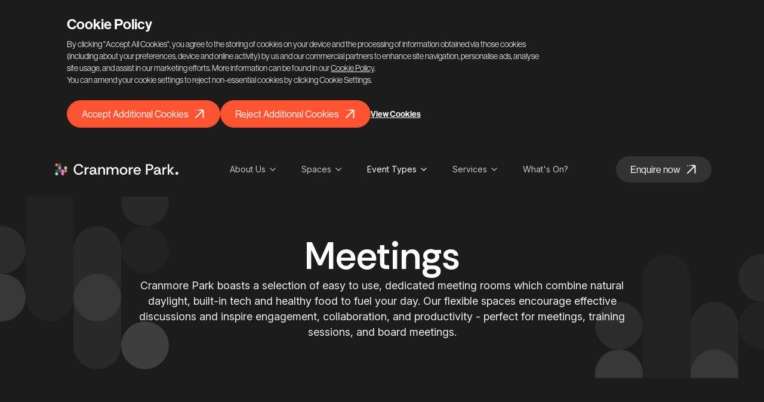

--- FILE ---
content_type: text/html; charset=utf-8
request_url: https://cranmorepark.co.uk/event-types/meetings
body_size: 44358
content:
<!-- /layout.antlers.html -->
<!doctype html>
<html lang="en" class="antialiased">
    <head>
        <meta charset="utf-8">
        <meta http-equiv="X-UA-Compatible" content="IE=edge">
        <meta name="viewport" content="width=device-width, initial-scale=1.0, viewport-fit=cover">
        <link rel="preconnect" href="https://use.typekit.net" crossorigin />
        <link rel="preload" href="https://use.typekit.net/lgw6ivg.css" as="style" />
        <link rel="preload" as="style" href="https://cranmorepark.co.uk/build/assets/site-cfbc5254.css" /><link rel="preload" as="style" href="https://cranmorepark.co.uk/build/assets/site-fc552e91.css" /><link rel="modulepreload" href="https://cranmorepark.co.uk/build/assets/site-20f0bd20.js" /><link rel="stylesheet" href="https://cranmorepark.co.uk/build/assets/site-cfbc5254.css" /><link rel="stylesheet" href="https://cranmorepark.co.uk/build/assets/site-fc552e91.css" /><script type="module" src="https://cranmorepark.co.uk/build/assets/site-20f0bd20.js"></script>
        
        <link rel="stylesheet" href="https://use.typekit.net/lgw6ivg.css">

        <link rel="preconnect" href="https://fonts.googleapis.com">
        <link rel="preconnect" href="https://fonts.gstatic.com" crossorigin>
        <link href="https://fonts.googleapis.com/css2?family=Inter:ital,opsz,wght@0,14..32,100..900;1,14..32,100..900&family=Rethink+Sans:ital,wght@0,400..800;1,400..800&display=swap" rel="stylesheet">

        <!-- statamic-peak-seo::snippets/_seo.antlers.html -->

<title>
    
    
    
        Meeting Venues In Birmingham | Cranmore Park
    
</title>



    <meta name="description" content="Cranmore Park boasts a number of multi-purpose spaces, including flexible meeting rooms available to hire in Birmingham. Enquire online today.">




   




    
        
            <link rel="alternate" hreflang="en-US" href="https://cranmorepark.co.uk/event-types/meetings">
        
    




    
        <link rel="canonical" href="https://cranmorepark.co.uk/event-types/meetings">
    














<meta property="og:site_name" content="Cranmore Park">
<meta property="og:type" content="website">
<meta property="og:locale" content="en_US">
<meta property="og:url" content="https://cranmorepark.co.uk/event-types/meetings">

    <meta property="og:title" content="Meeting Venues In Birmingham | Cranmore Park">


    <meta property="og:description" content="Cranmore Park boasts a number of multi-purpose spaces, including flexible meeting rooms available to hire in Birmingham. Enquire online today.">





    
        <script>
            window.dataLayer = window.dataLayer || []; function gtag(){dataLayer.push(arguments);}
        </script>
    
    
        <script>
            gtag('consent', 'default', {
                'analytics_storage': 'denied',
                'ad_storage': 'denied',
                'ad_user_data': 'denied',
                'ad_personalization': 'denied',
                'wait_for_update': 1500
            });
        </script>
    

    
        <script>(function(w,d,s,l,i){w[l]=w[l]||[];w[l].push({'gtm.start': new Date().getTime(),event:'gtm.js'});var f=d.getElementsByTagName(s)[0],j=d.createElement(s),dl=l!='dataLayer'?'&l='+l:'';j.async=true;j.src='https://www.googletagmanager.com/gtm.js?id='+i+dl;f.parentNode.insertBefore(j,f);})(window,document,'script','dataLayer','GTM-KXQVG84K')</script>
    

    
    

    

    

    

    

    

<!-- End: statamic-peak-seo::snippets/_seo.antlers.html -->

        <!-- statamic-peak-browser-appearance::snippets/_browser_appearance.antlers.html -->








    
    <link rel="icon" href="https://ais-cranmore-park-production.s3.eu-west-2.amazonaws.com/favicons/logomark.svg" type="image/svg+xml">
    
    
        <link rel="icon" href="/favicons/favicon-16x16.png" sizes="16x16">
        <link rel="icon" href="/favicons/favicon-32x32.png" sizes="32x32">
    
    
    
        <link rel="apple-touch-icon" href="/favicons/apple-touch-icon.png">
    
    
    <link rel="manifest" href="/site.webmanifest">




<!-- End: statamic-peak-browser-appearance::snippets/_browser_appearance.antlers.html -->

    </head>
    <body id="body" class="font-sans flex flex-col min-h-screen bg-white selection:bg-primary selection:text-white">
        
        
            <!-- statamic-peak-seo::components/_consent_banner.antlers.html -->
<div
    x-data="consentBanner"
    x-show="!$store.consentBanner.getConsent()"
    x-transition
    class="consent-bar flex flex-col stack-2 p-6 bg-brand-black text-white overflow-auto overscroll-contain"
    x-cloak
>
    <div class="max-w-[1440px] lg:px-[88px] px-6 mx-auto w-full">
        <!-- /typography/_h5.antlers.html -->
<h2 class="text-xl md:text-2xl font-semibold leading-tight text-white ">Cookie Policy</h2>
<!-- End: /typography/_h5.antlers.html -->

        <div class="text-white text-sm mt-2 max-w-[800px] explainer">
            <p>By clicking &quot;Accept All Cookies&quot;, you agree to the storing of cookies on your device and the processing of information obtained via those cookies (including about your preferences, device and online activity) by us and our commercial partners to enhance site navigation, personalise ads, analyse site usage, and assist in our marketing efforts. More information can be found in our <a href="https://cranmorepark.co.uk/cranmore-park-cookie-policy">Cookie Policy</a>.<br>You can amend your cookie settings to reject non-essential cookies by clicking Cookie Settings.</p>
        </div>

        <div class="stack-space-4 flex flex-wrap gap-4 mt-6 items-center">
            <!-- /components/_button.antlers.html -->

    <button @click="$store.consentBanner.acceptAll()"
                    type="button" class="btn w-full sm:w-max justify-center last:mb-0 flex-none font-medium rounded-[40px] focus:outline-none focus-visible:ring focus-visible:ring-offset-2 group disabled:opacity-40 disabled:pointer-events-none inline-flex items-center no-underline leading-none whitespace-nowrap motion-safe:transition
                
                    py-3 px-6 text-white border bg-brand-orange-new hover:bg-brand-orange-new focus-visible:bg-brand-orange-new focus-visible:ring-brand-orange-new border-brand-orange-new
                

                
        " href="/event-types/meetings"



>
    <span class="order-first
             pr-2
            ">
            Accept Additional Cookies
        </span>
    
        
            
                
                    
                    <svg class="-rotate-45 motion-safe:group-hover:rotate-0 transition duration-250 ease-in-out" width="20" height="20" viewBox="0 0 20 20" fill="none" xmlns="http://www.w3.org/2000/svg">
                        <g clip-path="url(#clip0_1708_36358)">
                            <path d="M10.1469 19.1666L18.4697 10.8438C18.8602 10.4533 18.8602 9.82015 18.4697 9.42962L14.6562 5.61621"
                                stroke="white" stroke-width="2" stroke-linecap="round" />
                            <circle cx="10.0625" cy="0.98857" r="0.833333" transform="rotate(45 10.0625 0.98857)" fill="white" />
                            <circle cx="12.3672" cy="3.29521" r="0.833333" transform="rotate(45 12.3672 3.29521)" fill="white" />
                            <path d="M18.5921 10.1366L1.25183 10.1366" stroke="white" stroke-width="2" stroke-linecap="round" />
                        </g>
                        <defs>
                            <clipPath id="clip0_1708_36358">
                                <rect width="20" height="20" fill="white" />
                            </clipPath>
                        </defs>
                    </svg>
                
            
        
    
    </button>


<!-- End: /components/_button.antlers.html -->

            <!-- /components/_button.antlers.html -->

    <button @click="$store.consentBanner.rejectAdditional()"
                    type="button" class="btn w-full sm:w-max justify-center last:mb-0 flex-none font-medium rounded-[40px] focus:outline-none focus-visible:ring focus-visible:ring-offset-2 group disabled:opacity-40 disabled:pointer-events-none inline-flex items-center no-underline leading-none whitespace-nowrap motion-safe:transition
                
                    py-3 px-6 text-white border bg-brand-orange-new hover:bg-brand-orange-new focus-visible:bg-brand-orange-new focus-visible:ring-brand-orange-new border-brand-orange-new
                

                
        " href="/event-types/meetings"



>
    <span class="order-first
             pr-2
            ">
            Reject Additional Cookies
        </span>
    
        
            
                
                    
                    <svg class="-rotate-45 motion-safe:group-hover:rotate-0 transition duration-250 ease-in-out" width="20" height="20" viewBox="0 0 20 20" fill="none" xmlns="http://www.w3.org/2000/svg">
                        <g clip-path="url(#clip0_1708_36358)">
                            <path d="M10.1469 19.1666L18.4697 10.8438C18.8602 10.4533 18.8602 9.82015 18.4697 9.42962L14.6562 5.61621"
                                stroke="white" stroke-width="2" stroke-linecap="round" />
                            <circle cx="10.0625" cy="0.98857" r="0.833333" transform="rotate(45 10.0625 0.98857)" fill="white" />
                            <circle cx="12.3672" cy="3.29521" r="0.833333" transform="rotate(45 12.3672 3.29521)" fill="white" />
                            <path d="M18.5921 10.1366L1.25183 10.1366" stroke="white" stroke-width="2" stroke-linecap="round" />
                        </g>
                        <defs>
                            <clipPath id="clip0_1708_36358">
                                <rect width="20" height="20" fill="white" />
                            </clipPath>
                        </defs>
                    </svg>
                
            
        
    
    </button>


<!-- End: /components/_button.antlers.html -->

            
                <a class="font-semibold text-sm underline hover:text-primary" href="/cranmore-park-cookie-policy">View Cookies</a>
            
        </div>
    </div>

    
    

    <script>
    let consentData = {
        "consent": false,
        "date": null,
        "consent_api": true,
        "custom_scripts": false,
        "types": [
            {
                "value": true,
                "handle": "functionalCookies",
                "title": "Functional",
                "explanation": "First party cookies needed for the website to function. These can't be turned off.",
                "disabled": true
            },
            
                {
                    "value": false,
                    "handle": "analyticsStorage",
                    "title": "Analytics",
                    "explanation": "Third party cookies used for analytics.",
                    "consent_api": true,
                    "consent_api_handle": "analytics_storage",
                    "services": [
                        "Google Analytics",
                        
                    ]
                },
            
            
                {
                    "value": false,
                    "handle": "adStorage",
                    "title": "Ads & tracking",
                    "explanation": "Third party cookies used for advertisement.",
                    "consent_api": true,
                    "consent_api_handle": "ad_storage",
                    "services": [
                        "Google Tag Manager",
                        
                    ]
                },
                {
                    "value": false,
                    "handle": "adUserData",
                    "title": "strings.consent_ad_user_data",
                    "explanation": "strings.consent_ad_user_data_explanation",
                    "consent_api": true,
                    "consent_api_handle": "ad_user_data",
                    "services": [
                        "Google Tag Manager",
                        
                    ]
                },
                {
                    "value": false,
                    "handle": "adPersonalization",
                    "title": "strings.consent_ad_personalization",
                    "explanation": "strings.consent_ad_personalization_explanation",
                    "consent_api": true,
                    "consent_api_handle": "ad_personalization",
                    "services": [
                        "Google Tag Manager",
                        
                    ]
                },
            
            
            
        ]
    }
</script>


    <script>
        document.addEventListener('alpine:init', () => {
            Alpine.store('consentBanner', {
                data: Alpine.$persist(consentData).as('consentBannerDefault'),
                acceptAll() {
                    this.data.types.forEach((type) => type.value = true)
                    this.saveConsent()
                },
                rejectAdditional() {
                    this.data.types.forEach((type) => type.value = false)
                    this.saveConsent()
                },
                getConsent() {
                    return this.data.consent
                },
                getConsentAPIValues() {
                    return this.data.types.filter((type) => {
                        return type['consent_api'] === true
                    }).reduce((acc, type) => {
                        acc[type.consent_api_handle] = type.value ? 'granted' : 'denied';
                        return acc;
                    }, {});
                },
                getCustomScripts() {
                    return this.data.types.filter((type) => type.hasOwnProperty('script_fragments') && type.value);
                },
                getConsentDate() {
                    return this.data.date
                },
                getConsentTypes() {
                    return this.data.types
                },
                getConsentValue(handle) {
                    return this.data.types.filter((type) => {
                        return type['handle'] === handle
                    })[0]['value']
                },
                invalidate() {
                    this.data = consentData
                },
                rejectAll() {
                    this.data.types.forEach((type) => type.value = false)
                    this.saveConsent()
                },
                revokeConsent() {
                    this.data.consent = false
                    this.data.date = null
                },
                saveConsent() {
                    this.data.consent = true
                    this.data.date = Math.floor(Date.now() / 1000)
                },
                useConsentAPI()  {
                    return this.data.consent_api
                },
                useCustomScripts()  {
                    return this.data.custom_scripts
                },
                useEmbeds()  {
                    return this.data.embeds
                }
            })

            Alpine.data('consentBanner', () => {
                return {
                    data: Alpine.store('consentBanner').data,
                    init() {
                        if (Alpine.store('consentBanner').getConsentDate() < '') {
                            Alpine.store('consentBanner').invalidate()
                        }
                        if (Alpine.store('consentBanner').useConsentAPI() && Alpine.store('consentBanner').getConsent()) {
                            gtag('consent', 'update', Alpine.store('consentBanner').getConsentAPIValues())
                        }
                        if (Alpine.store('consentBanner').useConsentAPI()) {
                            this.$watch('data.consent', value => value && gtag('consent', 'update', Alpine.store('consentBanner').getConsentAPIValues()))
                        }
                        if (Alpine.store('consentBanner').useCustomScripts() && Alpine.store('consentBanner').getConsent()) {
                            this.runCustomScripts()
                        }
                        if (Alpine.store('consentBanner').useCustomScripts()) {
                            this.$watch('data.consent', value => value ? this.runCustomScripts() : this.removeCustomScripts())
                        }
                    },
                    runCustomScripts() {
                        Alpine.store('consentBanner')
                            .getCustomScripts()
                            .flatMap(script => script.script_fragments)
                            .forEach(script => {
                                const tag = document.createElement('script')
                                script.type === 'script_tag'
                                    ? tag.src = script.source
                                    : tag.text = script.inline_script
                                tag.defer = script.defer
                                tag.async = script.async
                                script.attributes.forEach(attribute => tag.setAttribute(attribute.key, attribute.value))
                                document.head.appendChild(tag)
                                this.$el.addEventListener(`remove-custom-scripts-${script.category}`, () => tag.remove(), {once: true})
                            })
                    },
                    removeCustomScripts() {
                        Alpine.store('consentBanner')
                            .getCustomScripts()
                            .forEach(script => this.$dispatch(`remove-custom-scripts-${script.handle}`))
                    }
                }
            })
        })
    </script>
</div>
<!-- End: statamic-peak-seo::components/_consent_banner.antlers.html -->

        
    
        <!-- statamic-peak-tools::snippets/_noscript.antlers.html -->
<noscript>
    <style>
        nav.hidden,
        nav ul [x-cloak],
        nav ul li ul {
            display: block !important;
        }
    </style>
    <p class="relative z-50 py-3 px-4 bg-gray-100 border-b border-gray-200 text-center font-bold text-xs text-gray-600">This website requires Javascript for some parts to function properly. Your experience may vary.</p>
</noscript>
<!-- End: statamic-peak-tools::snippets/_noscript.antlers.html -->

        <!-- statamic-peak-tools::navigation/_skip_to_content.antlers.html -->
<a class="fixed z-50 px-4 py-2 text-sm font-bold text-white -translate-y-24 opacity-0 top-4 left-8 bg-primary focus-visible:translate-y-0 focus-visible:opacity-100 focus:outline-none focus-visible:ring-2 ring-primary ring-offset-2 motion-safe:transition-transform" href="#content">
    Skip to content
</a>
<!-- End: statamic-peak-tools::navigation/_skip_to_content.antlers.html -->

        <!-- statamic-peak-tools::components/_toolbar.antlers.html -->

<!-- End: statamic-peak-tools::components/_toolbar.antlers.html -->


        <!-- /layout/_header.antlers.html -->


<header
    class="w-full py-4 lg:py-0 sticky top-0 left-0 bg-brand-black z-40"
    x-data="{ mobileNavOpen: false }"
    @resize.window="if (window.innerWidth >= 1280 ) { mobileNavOpen = false }"
>
    <div class="max-w-[1440px] w-full mx-auto xl:px-[88px] px-6">
        
        
<!-- /navigation/_main_desktop.antlers.html -->
<div class="flex items-center justify-between">
    <!-- /components/_logo.antlers.html -->
<a
    class="shrink focus:outline-none focus-visible:ring-2 ring-primary self-center lg:ml-0 lg:mr-auto"
    aria-label="Logo Cranmore Park"
    href="/"
    
>
    
        <svg class="w-[170px] xs:w-[216px] h-5" width="207" height="20" viewBox="0 0 207 20" fill="none" xmlns="http://www.w3.org/2000/svg"> <rect width="5" height="5" rx="2.5" transform="matrix(-1 0 0 1 5 15)" fill="#7BECC6"/> <rect width="5" height="5" rx="2.5" transform="matrix(-1 0 0 1 5 0)" fill="#ED702D"/> <rect width="5" height="5" rx="2.5" transform="matrix(-1 0 0 1 20 5)" fill="#7BECC6"/> <rect width="5" height="5" rx="2.5" transform="matrix(-1 0 0 1 5 10)" fill="#295664"/> <rect width="5" height="5" rx="2.5" transform="matrix(-1 0 0 1 20 10)" fill="#ED702D"/> <rect width="5" height="15" rx="2.5" transform="matrix(-1 0 0 1 10 0)" fill="#575755"/> <rect width="5" height="10" rx="2.5" transform="matrix(-1 0 0 1 15 10)" fill="#ED70BF"/> <rect width="5" height="5" rx="2.5" transform="matrix(-1 0 0 1 10 5)" fill="#9E9E9C"/> <path d="M39.3785 19C37.605 19 36.0884 18.6105 34.8287 17.8315C33.5856 17.0359 32.6326 15.9669 31.9696 14.6243C31.3232 13.2652 31 11.7238 31 10C31 8.29282 31.3232 6.75967 31.9696 5.40055C32.616 4.04144 33.5608 2.97237 34.8039 2.19337C36.0635 1.39779 37.5884 1 39.3785 1C41.4171 1 43.0829 1.49724 44.3757 2.49171C45.6685 3.48619 46.489 4.87845 46.837 6.66851H43.9282C43.6796 5.65746 43.174 4.85359 42.4116 4.25691C41.6492 3.66022 40.6298 3.36188 39.3536 3.36188C38.1436 3.36188 37.116 3.64365 36.2707 4.20718C35.4254 4.77072 34.7873 5.54972 34.3564 6.5442C33.9254 7.53867 33.7099 8.69061 33.7099 10C33.7099 11.326 33.9254 12.4862 34.3564 13.4807C34.8039 14.4751 35.4503 15.2541 36.2956 15.8177C37.1409 16.3646 38.1602 16.6381 39.3536 16.6381C40.6298 16.6381 41.6492 16.3564 42.4116 15.7928C43.174 15.2127 43.6796 14.4337 43.9282 13.4558H46.837C46.489 15.1961 45.6685 16.5552 44.3757 17.5331C43.0829 18.511 41.4171 19 39.3785 19Z" fill="#FBFCFD"/> <path d="M49.3384 18.7017V6.37017H51.8743L51.9489 8.45856C52.3632 7.71271 52.9268 7.1326 53.6395 6.71823C54.3687 6.28729 55.2223 6.07182 56.2002 6.07182V8.83149H55.4792C54.3024 8.83149 53.424 9.13812 52.8439 9.75138C52.2638 10.3481 51.9737 11.268 51.9737 12.511V18.7017H49.3384Z" fill="#FBFCFD"/> <path d="M61.9348 19C61.1392 19 60.4099 18.8591 59.7469 18.5773C59.084 18.279 58.5536 17.8481 58.1558 17.2845C57.758 16.721 57.5591 16.0414 57.5591 15.2459C57.5591 14.3011 57.7911 13.547 58.2552 12.9834C58.7359 12.4033 59.374 11.9807 60.1696 11.7155C60.9817 11.4337 61.8685 11.2928 62.8298 11.2928H65.9624C65.9624 10.5801 65.8464 10.0083 65.6143 9.57735C65.3823 9.12983 65.0674 8.80663 64.6696 8.60773C64.2718 8.39226 63.8077 8.28453 63.2773 8.28453C62.5812 8.28453 61.9679 8.45028 61.4375 8.78177C60.9237 9.09668 60.6005 9.60221 60.4679 10.2983H57.8077C57.8906 9.40331 58.1889 8.64088 58.7027 8.01105C59.2331 7.38121 59.9044 6.90055 60.7165 6.56906C61.5287 6.23757 62.3906 6.07182 63.3022 6.07182C64.4956 6.07182 65.4817 6.29558 66.2607 6.74309C67.0563 7.17403 67.6447 7.77901 68.0259 8.55801C68.4237 9.33702 68.6226 10.2238 68.6226 11.2182V14.9972C68.6392 15.4779 68.7386 15.8343 68.921 16.0663C69.1199 16.2818 69.4679 16.4061 69.9652 16.4392V18.7017C69.3022 18.7017 68.7221 18.6271 68.2248 18.4779C67.7442 18.3287 67.3464 18.105 67.0315 17.8066C66.7165 17.4917 66.4679 17.0939 66.2856 16.6133C65.8878 17.2762 65.3077 17.8398 64.5453 18.3039C63.7828 18.768 62.9127 19 61.9348 19ZM62.5563 16.837C63.2359 16.837 63.8326 16.6713 64.3464 16.3398C64.8602 15.9917 65.258 15.5442 65.5398 14.9972C65.8215 14.4337 65.9624 13.8287 65.9624 13.1823V13.1326H63.0287C62.548 13.1326 62.0922 13.1906 61.6613 13.3066C61.2469 13.4227 60.9072 13.6215 60.642 13.9033C60.3933 14.1685 60.269 14.5414 60.269 15.0221C60.269 15.6519 60.4928 16.116 60.9403 16.4144C61.3878 16.6961 61.9265 16.837 62.5563 16.837Z" fill="#FBFCFD"/> <path d="M71.9908 18.7017V6.37017H74.5267L74.5765 8.18508C74.9908 7.50552 75.5626 6.98343 76.2919 6.61878C77.0378 6.25414 77.8251 6.07182 78.6538 6.07182C80.0958 6.07182 81.2643 6.52762 82.1593 7.43923C83.0544 8.33425 83.5019 9.6768 83.5019 11.4669V18.7017H80.8665V11.7901C80.8665 10.6796 80.6179 9.82597 80.1207 9.22928C79.6234 8.61602 78.8776 8.30939 77.8831 8.30939C76.9052 8.30939 76.1179 8.64917 75.5212 9.32873C74.9245 9.99171 74.6262 10.9116 74.6262 12.0884V18.7017H71.9908Z" fill="#FBFCFD"/> <path d="M86.1213 18.7017V6.37017H88.6572L88.7318 7.96133C89.1296 7.34807 89.6517 6.88398 90.2981 6.56906C90.9611 6.23757 91.6821 6.07182 92.4611 6.07182C93.4058 6.07182 94.2511 6.27072 94.997 6.66851C95.7594 7.04972 96.3478 7.6547 96.7622 8.48342C97.1931 7.72099 97.7815 7.1326 98.5274 6.71823C99.2732 6.28729 100.085 6.07182 100.964 6.07182C101.925 6.07182 102.779 6.27072 103.525 6.66851C104.27 7.04972 104.851 7.63812 105.265 8.4337C105.696 9.22928 105.911 10.232 105.911 11.442V18.7017H103.301V11.7901C103.301 10.6796 103.061 9.82597 102.58 9.22928C102.099 8.6326 101.386 8.33425 100.442 8.33425C99.497 8.33425 98.7429 8.66575 98.1793 9.32873C97.6158 9.99171 97.334 10.9116 97.334 12.0884V18.7017H94.7235V11.7901C94.7235 10.6796 94.4749 9.82597 93.9777 9.22928C93.4804 8.6326 92.776 8.33425 91.8644 8.33425C91.0025 8.33425 90.265 8.64917 89.6517 9.27901C89.055 9.89227 88.7567 10.8287 88.7567 12.0884V18.7017H86.1213Z" fill="#FBFCFD"/> <path d="M114.398 19C113.205 19 112.128 18.7431 111.166 18.2293C110.222 17.6989 109.467 16.9448 108.904 15.9669C108.357 14.989 108.083 13.837 108.083 12.511C108.083 11.1851 108.365 10.0414 108.929 9.08011C109.509 8.11878 110.28 7.38121 111.241 6.8674C112.219 6.33702 113.304 6.07182 114.498 6.07182C115.691 6.07182 116.769 6.32873 117.73 6.84254C118.691 7.35635 119.462 8.09392 120.042 9.05525C120.622 10.0166 120.912 11.1685 120.912 12.511C120.912 13.7707 120.63 14.8895 120.067 15.8674C119.52 16.8453 118.758 17.616 117.78 18.1796C116.802 18.7265 115.675 19 114.398 19ZM114.423 16.7127C115.153 16.7127 115.799 16.5304 116.362 16.1657C116.943 15.8011 117.398 15.3039 117.73 14.674C118.061 14.0276 118.227 13.2983 118.227 12.4862C118.227 11.6575 118.061 10.9365 117.73 10.3232C117.415 9.69337 116.976 9.21271 116.412 8.88122C115.849 8.53315 115.194 8.35912 114.448 8.35912C113.669 8.35912 112.998 8.54144 112.434 8.90608C111.887 9.27072 111.465 9.76796 111.166 10.3978C110.885 11.011 110.744 11.7155 110.744 12.511C110.744 13.4227 110.909 14.1934 111.241 14.8232C111.589 15.453 112.045 15.9254 112.608 16.2403C113.172 16.5552 113.777 16.7127 114.423 16.7127Z" fill="#FBFCFD"/> <path d="M123.268 18.7017V6.37017H125.804L125.879 8.45856C126.293 7.71271 126.857 7.1326 127.57 6.71823C128.299 6.28729 129.152 6.07182 130.13 6.07182V8.83149H129.409C128.233 8.83149 127.354 9.13812 126.774 9.75138C126.194 10.3481 125.904 11.268 125.904 12.511V18.7017H123.268Z" fill="#FBFCFD"/> <path d="M137.412 19C136.202 19 135.133 18.7265 134.204 18.1796C133.276 17.6326 132.547 16.8702 132.017 15.8923C131.503 14.9144 131.246 13.7956 131.246 12.5359C131.246 11.2265 131.503 10.0912 132.017 9.12983C132.53 8.16851 133.251 7.42265 134.18 6.89226C135.124 6.3453 136.21 6.07182 137.436 6.07182C138.63 6.07182 139.674 6.33702 140.569 6.8674C141.464 7.38121 142.16 8.08563 142.657 8.98066C143.171 9.87569 143.428 10.895 143.428 12.0387C143.428 12.2707 143.42 12.4696 143.403 12.6354C143.403 12.8011 143.387 13 143.354 13.232H133.881C133.931 13.9282 134.105 14.5497 134.403 15.0967C134.702 15.6271 135.108 16.0497 135.621 16.3646C136.135 16.663 136.724 16.8122 137.387 16.8122C138.099 16.8122 138.704 16.6547 139.202 16.3398C139.715 16.0083 140.097 15.5442 140.345 14.9475H143.08C142.865 15.6934 142.5 16.3729 141.986 16.9862C141.489 17.5994 140.859 18.0884 140.097 18.453C139.334 18.8177 138.439 19 137.412 19ZM133.906 11.3674H140.743C140.71 10.4061 140.37 9.65193 139.724 9.10497C139.077 8.54144 138.29 8.25967 137.362 8.25967C136.533 8.25967 135.779 8.51657 135.099 9.03039C134.42 9.5442 134.022 10.3232 133.906 11.3674Z" fill="#FBFCFD"/> <path d="M152.095 18.7017V1.29834H158.186C159.413 1.29834 160.473 1.48895 161.368 1.87016C162.263 2.25138 162.959 2.8232 163.457 3.58563C163.971 4.33149 164.227 5.25967 164.227 6.37017C164.227 7.48066 163.971 8.41713 163.457 9.17956C162.943 9.94199 162.23 10.5138 161.319 10.895C160.424 11.2597 159.379 11.442 158.186 11.442H154.73V18.7017H152.095ZM154.73 9.20442H158.136C159.379 9.20442 160.258 8.9558 160.772 8.45856C161.285 7.94475 161.542 7.24862 161.542 6.37017C161.542 5.47514 161.285 4.77901 160.772 4.28177C160.258 3.76796 159.379 3.51105 158.136 3.51105H154.73V9.20442Z" fill="#FBFCFD"/> <path d="M169.589 19C168.793 19 168.064 18.8591 167.401 18.5773C166.738 18.279 166.207 17.8481 165.81 17.2845C165.412 16.721 165.213 16.0414 165.213 15.2459C165.213 14.3011 165.445 13.547 165.909 12.9834C166.39 12.4033 167.028 11.9807 167.823 11.7155C168.636 11.4337 169.522 11.2928 170.484 11.2928H173.616C173.616 10.5801 173.5 10.0083 173.268 9.57735C173.036 9.12983 172.721 8.80663 172.323 8.60773C171.926 8.39226 171.462 8.28453 170.931 8.28453C170.235 8.28453 169.622 8.45028 169.091 8.78177C168.578 9.09668 168.254 9.60221 168.122 10.2983H165.462C165.544 9.40331 165.843 8.64088 166.357 8.01105C166.887 7.38121 167.558 6.90055 168.37 6.56906C169.183 6.23757 170.044 6.07182 170.956 6.07182C172.149 6.07182 173.136 6.29558 173.915 6.74309C174.71 7.17403 175.299 7.77901 175.68 8.55801C176.078 9.33702 176.277 10.2238 176.277 11.2182V14.9972C176.293 15.4779 176.393 15.8343 176.575 16.0663C176.774 16.2818 177.122 16.4061 177.619 16.4392V18.7017C176.956 18.7017 176.376 18.6271 175.879 18.4779C175.398 18.3287 175 18.105 174.685 17.8066C174.37 17.4917 174.122 17.0939 173.939 16.6133C173.542 17.2762 172.962 17.8398 172.199 18.3039C171.437 18.768 170.567 19 169.589 19ZM170.21 16.837C170.89 16.837 171.486 16.6713 172 16.3398C172.514 15.9917 172.912 15.5442 173.194 14.9972C173.475 14.4337 173.616 13.8287 173.616 13.1823V13.1326H170.683C170.202 13.1326 169.746 13.1906 169.315 13.3066C168.901 13.4227 168.561 13.6215 168.296 13.9033C168.047 14.1685 167.923 14.5414 167.923 15.0221C167.923 15.6519 168.147 16.116 168.594 16.4144C169.042 16.6961 169.58 16.837 170.21 16.837Z" fill="#FBFCFD"/> <path d="M179.645 18.7017V6.37017H182.181L182.255 8.45856C182.67 7.71271 183.233 7.1326 183.946 6.71823C184.675 6.28729 185.529 6.07182 186.507 6.07182V8.83149H185.786C184.609 8.83149 183.73 9.13812 183.15 9.75138C182.57 10.3481 182.28 11.268 182.28 12.511V18.7017H179.645Z" fill="#FBFCFD"/> <path d="M188.409 18.7017V1.29834H191.045V11.5663L195.619 6.37017H198.951L193.506 12.2376L199.349 18.7017H195.967L191.045 12.884V18.7017H188.409Z" fill="#FBFCFD"/> <ellipse cx="203.806" cy="16.5439" rx="2.45614" ry="2.45614" fill="#FBFCFD"/> </svg>
    
</a>
<!-- End: /components/_logo.antlers.html -->


    <nav class="hidden lg:block grow" aria-label="Main navigation">
        <ul class="flex items-center space-x-8 h-full justify-center">
            
                
                    <li
                        
                            x-data="{ subnavOpen: false }"
                            @keyup.escape.stop.prevent="subnavOpen = false"
                            @mouseover.away="subnavOpen = false"
                            @focusin="subnavOpen = true"
                            @focusout="subnavOpen = false"
                        
                        class="leading-none h-full flex flex-none"
                    >
                        <a
                            class="
                                px-1 py-9 font-inter text-brand-grey-900 font-normal flex flex-nowrap items-center text-sm hover:opacity-100 focus:opacity-100 focus:outline-none focus-visible:ring-2 ring-brand-orange-new
                                opacity-75
                            "
                            href="/about-us"
                            
                                @mouseover="subnavOpen = true"
                                @click.prevent="subnavOpen = true"
                                :aria-label="subnavOpen
                                    ? 'Close sub navigation'
                                    : 'Open sub navigation'"
                                :aria-expanded="subnavOpen"
                                
                                :class="{
                                    subnavOpen: 'oapcity-100'
                                }"
                            
                        >
                            About Us
                            
                                <div :class="{ 'scale-y-[-1]': subnavOpen }" class="motion-safe:transition-transform">
                                    <svg class="w-4 h-4 ml-1 overflow-visible stroke-current " aria-hidden="true" xmlns="http://www.w3.org/2000/svg" viewBox="0 0 24 24" fill="none" stroke="currentColor" stroke-width="2" stroke-linecap="round" stroke-linejoin="round" class="feather feather-chevron-down"><polyline points="6 9 12 15 18 9"></polyline></svg>
                                </div>
                            
                        </a>
                        
                            <div
                                x-show="subnavOpen"
                                x-ref="subnav"
                                class="absolute left-0 top-full w-full bg-white"
                                @click.outside="subnavOpen = false"
                                x-transition
                                x-cloak
                            >
                                <div class="max-w-[880px] w-full mx-auto flex items-center">
                                    <div class="flex flex-col gap-4 w-full p-8">
                                        

                                        <ul class="w-full grid grid-cols-2 gap-y-2">
                                            
                                                <li>
                                                    <a
                                                        class="
                                                            h-full p-3 font-rethink rounded-lg flex flex-col gap-1 hover:bg-brand-grey-50 focus-visible:bg-brand-grey-50 focus:outline-none focus:ring-1 ring-brand-orange-new motion-safe:transition-colors text-base font-semibold text-brand-grey-900-new
                                                            
                                                        "
                                                        href="/about-us"
                                                    >
                                                        About Us
                                                        
                                                    </a>
                                                </li>
                                            
                                                <li>
                                                    <a
                                                        class="
                                                            h-full p-3 font-rethink rounded-lg flex flex-col gap-1 hover:bg-brand-grey-50 focus-visible:bg-brand-grey-50 focus:outline-none focus:ring-1 ring-brand-orange-new motion-safe:transition-colors text-base font-semibold text-brand-grey-900-new
                                                            
                                                        "
                                                        href="/responsibilities"
                                                    >
                                                        Martyn's Law
                                                        
                                                    </a>
                                                </li>
                                            
                                                <li>
                                                    <a
                                                        class="
                                                            h-full p-3 font-rethink rounded-lg flex flex-col gap-1 hover:bg-brand-grey-50 focus-visible:bg-brand-grey-50 focus:outline-none focus:ring-1 ring-brand-orange-new motion-safe:transition-colors text-base font-semibold text-brand-grey-900-new
                                                            
                                                        "
                                                        href="/meet-the-team"
                                                    >
                                                        Meet The Team
                                                        
                                                    </a>
                                                </li>
                                            
                                                <li>
                                                    <a
                                                        class="
                                                            h-full p-3 font-rethink rounded-lg flex flex-col gap-1 hover:bg-brand-grey-50 focus-visible:bg-brand-grey-50 focus:outline-none focus:ring-1 ring-brand-orange-new motion-safe:transition-colors text-base font-semibold text-brand-grey-900-new
                                                            
                                                        "
                                                        href="/news"
                                                    >
                                                        News
                                                        
                                                    </a>
                                                </li>
                                            
                                                <li>
                                                    <a
                                                        class="
                                                            h-full p-3 font-rethink rounded-lg flex flex-col gap-1 hover:bg-brand-grey-50 focus-visible:bg-brand-grey-50 focus:outline-none focus:ring-1 ring-brand-orange-new motion-safe:transition-colors text-base font-semibold text-brand-grey-900-new
                                                            
                                                        "
                                                        href="/visiting-us"
                                                    >
                                                        Visiting Us
                                                        
                                                    </a>
                                                </li>
                                            
                                                <li>
                                                    <a
                                                        class="
                                                            h-full p-3 font-rethink rounded-lg flex flex-col gap-1 hover:bg-brand-grey-50 focus-visible:bg-brand-grey-50 focus:outline-none focus:ring-1 ring-brand-orange-new motion-safe:transition-colors text-base font-semibold text-brand-grey-900-new
                                                            
                                                        "
                                                        href="/testimonials"
                                                    >
                                                        Word Of Mouth
                                                        
                                                    </a>
                                                </li>
                                            
                                                <li>
                                                    <a
                                                        class="
                                                            h-full p-3 font-rethink rounded-lg flex flex-col gap-1 hover:bg-brand-grey-50 focus-visible:bg-brand-grey-50 focus:outline-none focus:ring-1 ring-brand-orange-new motion-safe:transition-colors text-base font-semibold text-brand-grey-900-new
                                                            
                                                        "
                                                        href="/faqs"
                                                    >
                                                        FAQs
                                                        
                                                    </a>
                                                </li>
                                            
                                                <li>
                                                    <a
                                                        class="
                                                            h-full p-3 font-rethink rounded-lg flex flex-col gap-1 hover:bg-brand-grey-50 focus-visible:bg-brand-grey-50 focus:outline-none focus:ring-1 ring-brand-orange-new motion-safe:transition-colors text-base font-semibold text-brand-grey-900-new
                                                            
                                                        "
                                                        href="/promotions"
                                                    >
                                                        Promotions
                                                        
                                                    </a>
                                                </li>
                                            
                                        </ul>
                                    </div>

                                    
                                </div>

                            </div>

                        
                    </li>
                
            
                
                    <li
                        
                            x-data="{ subnavOpen: false }"
                            @keyup.escape.stop.prevent="subnavOpen = false"
                            @mouseover.away="subnavOpen = false"
                            @focusin="subnavOpen = true"
                            @focusout="subnavOpen = false"
                        
                        class="leading-none h-full flex flex-none"
                    >
                        <a
                            class="
                                px-1 py-9 font-inter text-brand-grey-900 font-normal flex flex-nowrap items-center text-sm hover:opacity-100 focus:opacity-100 focus:outline-none focus-visible:ring-2 ring-brand-orange-new
                                opacity-75
                            "
                            href="/spaces"
                            
                                @mouseover="subnavOpen = true"
                                @click.prevent="subnavOpen = true"
                                :aria-label="subnavOpen
                                    ? 'Close sub navigation'
                                    : 'Open sub navigation'"
                                :aria-expanded="subnavOpen"
                                
                                :class="{
                                    subnavOpen: 'oapcity-100'
                                }"
                            
                        >
                            Spaces
                            
                                <div :class="{ 'scale-y-[-1]': subnavOpen }" class="motion-safe:transition-transform">
                                    <svg class="w-4 h-4 ml-1 overflow-visible stroke-current " aria-hidden="true" xmlns="http://www.w3.org/2000/svg" viewBox="0 0 24 24" fill="none" stroke="currentColor" stroke-width="2" stroke-linecap="round" stroke-linejoin="round" class="feather feather-chevron-down"><polyline points="6 9 12 15 18 9"></polyline></svg>
                                </div>
                            
                        </a>
                        
                            <div
                                x-show="subnavOpen"
                                x-ref="subnav"
                                class="absolute left-0 top-full w-full bg-white"
                                @click.outside="subnavOpen = false"
                                x-transition
                                x-cloak
                            >
                                <div class="max-w-[1176px] w-full mx-auto flex items-center">
                                    <div class="flex flex-col gap-4 w-full p-8">
                                        
                                            <div class="pb-4 flex gap-1 items-end border-b border-brand-purple/10">
                                                
                                                    <div class="flex flex-col gap-1">
                                                        
                                                            <p class="text-xl font-semibold text-brand-grey-900-new font-rethink">Our Spaces</p>
                                                        

                                                        
                                                            <p class="font-inter text-brand-grey-600 font-normal text-sm">Cranmore Park is your flexible space, offering a blank canvas. </p>
                                                        
                                                    </div>
                                                

                                                
                                                    <a
                                                        href="/spaces"
                                                        class="ml-auto mr-0 flex items-center gap-3 text-brand-black text-sm font-semibold py-2 pl-4 pr-2 rounded-full border border-brand-black group"
                                                    >
                                                        Spaces
                                                        <svg class="w-4 h-4 motion-safe:group-hover:rotate-45 motion-safe:transition" viewBox="0 0 24 24" fill="none" xmlns="http://www.w3.org/2000/svg"> <path d="M20 20V5C20 4.44772 19.5523 4 19 4H9.5" stroke="currentColor" stroke-width="2" stroke-linecap="round"/> <circle cx="2.5" cy="4" r="1" fill="currentColor"/> <circle cx="6" cy="4" r="1" fill="currentColor"/> <path d="M19.5 4.5L4 20" stroke="currentColor" stroke-width="2" stroke-linecap="round"/> </svg>
                                                    </a>
                                                
                                            </div>
                                        

                                        <ul class="w-full grid grid-cols-2 gap-y-2">
                                            
                                                <li>
                                                    <a
                                                        class="
                                                            h-full p-3 font-rethink rounded-lg flex flex-col gap-1 hover:bg-brand-grey-50 focus-visible:bg-brand-grey-50 focus:outline-none focus:ring-1 ring-brand-orange-new motion-safe:transition-colors text-base font-semibold text-brand-grey-900-new
                                                            
                                                        "
                                                        href="/spaces"
                                                    >
                                                        Overview
                                                        
                                                    </a>
                                                </li>
                                            
                                                <li>
                                                    <a
                                                        class="
                                                            h-full p-3 font-rethink rounded-lg flex flex-col gap-1 hover:bg-brand-grey-50 focus-visible:bg-brand-grey-50 focus:outline-none focus:ring-1 ring-brand-orange-new motion-safe:transition-colors text-base font-semibold text-brand-grey-900-new
                                                            
                                                        "
                                                        href="/spaces/cranmore-i"
                                                    >
                                                        Cranmore I
                                                        
                                                            <p class="text-sm font-normal text-brand-grey-600 font-inter">Perfect for large scale events, meetings, conferences, exhibitions, trade shows, and gala dinners</p>
                                                        
                                                    </a>
                                                </li>
                                            
                                                <li>
                                                    <a
                                                        class="
                                                            h-full p-3 font-rethink rounded-lg flex flex-col gap-1 hover:bg-brand-grey-50 focus-visible:bg-brand-grey-50 focus:outline-none focus:ring-1 ring-brand-orange-new motion-safe:transition-colors text-base font-semibold text-brand-grey-900-new
                                                            
                                                        "
                                                        href="/spaces/cranmore-ii"
                                                    >
                                                        Cranmore II
                                                        
                                                            <p class="text-sm font-normal text-brand-grey-600 font-inter">Perfect for large scale events, meetings, conferences, exhibitions, trade shows, and gala dinners</p>
                                                        
                                                    </a>
                                                </li>
                                            
                                                <li>
                                                    <a
                                                        class="
                                                            h-full p-3 font-rethink rounded-lg flex flex-col gap-1 hover:bg-brand-grey-50 focus-visible:bg-brand-grey-50 focus:outline-none focus:ring-1 ring-brand-orange-new motion-safe:transition-colors text-base font-semibold text-brand-grey-900-new
                                                            
                                                        "
                                                        href="/spaces/the-gallery-suite"
                                                    >
                                                        The Gallery Suite
                                                        
                                                            <p class="text-sm font-normal text-brand-grey-600 font-inter">Perfect for large scale events, meetings, conferences, exhibitions, trade shows, and gala dinners</p>
                                                        
                                                    </a>
                                                </li>
                                            
                                                <li>
                                                    <a
                                                        class="
                                                            h-full p-3 font-rethink rounded-lg flex flex-col gap-1 hover:bg-brand-grey-50 focus-visible:bg-brand-grey-50 focus:outline-none focus:ring-1 ring-brand-orange-new motion-safe:transition-colors text-base font-semibold text-brand-grey-900-new
                                                            
                                                        "
                                                        href="/spaces/gallery-i"
                                                    >
                                                        Gallery I
                                                        
                                                            <p class="text-sm font-normal text-brand-grey-600 font-inter">Perfect for large scale events, meetings, conferences, exhibitions, trade shows, and gala dinners</p>
                                                        
                                                    </a>
                                                </li>
                                            
                                                <li>
                                                    <a
                                                        class="
                                                            h-full p-3 font-rethink rounded-lg flex flex-col gap-1 hover:bg-brand-grey-50 focus-visible:bg-brand-grey-50 focus:outline-none focus:ring-1 ring-brand-orange-new motion-safe:transition-colors text-base font-semibold text-brand-grey-900-new
                                                            
                                                        "
                                                        href="/spaces/gallery-ii"
                                                    >
                                                        Gallery II
                                                        
                                                            <p class="text-sm font-normal text-brand-grey-600 font-inter">Perfect for large scale events, meetings, conferences, exhibitions, trade shows, and gala dinners</p>
                                                        
                                                    </a>
                                                </li>
                                            
                                                <li>
                                                    <a
                                                        class="
                                                            h-full p-3 font-rethink rounded-lg flex flex-col gap-1 hover:bg-brand-grey-50 focus-visible:bg-brand-grey-50 focus:outline-none focus:ring-1 ring-brand-orange-new motion-safe:transition-colors text-base font-semibold text-brand-grey-900-new
                                                            
                                                        "
                                                        href="/spaces/gallery-iii"
                                                    >
                                                        Gallery III
                                                        
                                                            <p class="text-sm font-normal text-brand-grey-600 font-inter">Perfect for meetings, corporate events, conferences, exhibitions, and trade shows</p>
                                                        
                                                    </a>
                                                </li>
                                            
                                                <li>
                                                    <a
                                                        class="
                                                            h-full p-3 font-rethink rounded-lg flex flex-col gap-1 hover:bg-brand-grey-50 focus-visible:bg-brand-grey-50 focus:outline-none focus:ring-1 ring-brand-orange-new motion-safe:transition-colors text-base font-semibold text-brand-grey-900-new
                                                            
                                                        "
                                                        href="/spaces/multi-purpose-rooms"
                                                    >
                                                        Hospitality Spaces
                                                        
                                                            <p class="text-sm font-normal text-brand-grey-600 font-inter">Perfect for networking, socials, drinks receptions, and private celebrations</p>
                                                        
                                                    </a>
                                                </li>
                                            
                                                <li>
                                                    <a
                                                        class="
                                                            h-full p-3 font-rethink rounded-lg flex flex-col gap-1 hover:bg-brand-grey-50 focus-visible:bg-brand-grey-50 focus:outline-none focus:ring-1 ring-brand-orange-new motion-safe:transition-colors text-base font-semibold text-brand-grey-900-new
                                                            
                                                        "
                                                        href="/spaces/meeting-rooms"
                                                    >
                                                        Meeting Rooms
                                                        
                                                            <p class="text-sm font-normal text-brand-grey-600 font-inter">Perfect for business meetings, smaller conferences, and training courses</p>
                                                        
                                                    </a>
                                                </li>
                                            
                                        </ul>
                                    </div>

                                    
                                        <div class="py-6 shrink-0">
                                            <a
                                                class="group/a"
                                                
                                                    href="/spaces/multi-purpose-rooms"
                                                
                                            >
                                                <div class="relative">
                                                    <picture>
                                                        <source srcset="https://ais-cranmore-park-production.s3.eu-west-2.amazonaws.com/glide/containers/images/networking-in-action/hero-multi-purpose-rooms-no-background-1749562822.png/88eda50bbaed8a5bc765a2d8c8b2d0f6.webp" type="image/webp">
                                                        <source srcset="https://ais-cranmore-park-production.s3.eu-west-2.amazonaws.com/glide/containers/images/networking-in-action/hero-multi-purpose-rooms-no-background-1749562822.png/2e224d93a3a7fe4c05b7cee6005c0328.png" type="image/png">
                                                        <img
                                                            src="https://ais-cranmore-park-production.s3.eu-west-2.amazonaws.com/glide/containers/images/networking-in-action/hero-multi-purpose-rooms-no-background-1749562822.png/2e224d93a3a7fe4c05b7cee6005c0328.png"
                                                            alt=""
                                                            width="296"
                                                            height="371"
                                                            class="flex flex-none object-cover rounded-3xl w-[296px] h-[372px]"
                                                            loading="lazy"
                                                        />
                                                    </picture>

                                                    <div class="rounded-3xl absolute top-0 left-0 w-full h-full p-6 flex flex-col justify-between bg-transparent group-hover/a:bg-brand-black/10 motion-safe:transition">
                                                        <div class="flex flex-col gap-2 text-brand-grey-900">
                                                            <p class="text-2xl font-bold font-rethink">Multi-Purpose Rooms</p>
                                                            <p class="font-inter text-lg font-normal"> </p>
                                                        </div>

                                                        <div class="ml-auto mr-0 w-11 h-11 rounded-full bg-brand-orange-new flex items-center justify-center  motion-safe:group-hover/a:rotate-45 motion-safe:transition-transform">
                                                            <svg class="w-5 h-5 text-brand-grey-900" viewBox="0 0 24 24" fill="none" xmlns="http://www.w3.org/2000/svg"> <path d="M20 20V5C20 4.44772 19.5523 4 19 4H9.5" stroke="currentColor" stroke-width="2" stroke-linecap="round"/> <circle cx="2.5" cy="4" r="1" fill="currentColor"/> <circle cx="6" cy="4" r="1" fill="currentColor"/> <path d="M19.5 4.5L4 20" stroke="currentColor" stroke-width="2" stroke-linecap="round"/> </svg>
                                                        </div>
                                                    </div>
                                                </div>
                                            </a>
                                        </div>
                                    
                                </div>

                            </div>

                        
                    </li>
                
            
                
                    <li
                        
                            x-data="{ subnavOpen: false }"
                            @keyup.escape.stop.prevent="subnavOpen = false"
                            @mouseover.away="subnavOpen = false"
                            @focusin="subnavOpen = true"
                            @focusout="subnavOpen = false"
                        
                        class="leading-none h-full flex flex-none"
                    >
                        <a
                            class="
                                px-1 py-9 font-inter text-brand-grey-900 font-normal flex flex-nowrap items-center text-sm hover:opacity-100 focus:opacity-100 focus:outline-none focus-visible:ring-2 ring-brand-orange-new
                                opacity-100
                            "
                            href="/event-types"
                            
                                @mouseover="subnavOpen = true"
                                @click.prevent="subnavOpen = true"
                                :aria-label="subnavOpen
                                    ? 'Close sub navigation'
                                    : 'Open sub navigation'"
                                :aria-expanded="subnavOpen"
                                
                                :class="{
                                    subnavOpen: 'oapcity-100'
                                }"
                            
                        >
                            Event Types
                            
                                <div :class="{ 'scale-y-[-1]': subnavOpen }" class="motion-safe:transition-transform">
                                    <svg class="w-4 h-4 ml-1 overflow-visible stroke-current " aria-hidden="true" xmlns="http://www.w3.org/2000/svg" viewBox="0 0 24 24" fill="none" stroke="currentColor" stroke-width="2" stroke-linecap="round" stroke-linejoin="round" class="feather feather-chevron-down"><polyline points="6 9 12 15 18 9"></polyline></svg>
                                </div>
                            
                        </a>
                        
                            <div
                                x-show="subnavOpen"
                                x-ref="subnav"
                                class="absolute left-0 top-full w-full bg-white"
                                @click.outside="subnavOpen = false"
                                x-transition
                                x-cloak
                            >
                                <div class="max-w-[880px] w-full mx-auto flex items-center">
                                    <div class="flex flex-col gap-4 w-full p-8">
                                        

                                        <ul class="w-full grid grid-cols-2 gap-y-2">
                                            
                                                <li>
                                                    <a
                                                        class="
                                                            h-full p-3 font-rethink rounded-lg flex flex-col gap-1 hover:bg-brand-grey-50 focus-visible:bg-brand-grey-50 focus:outline-none focus:ring-1 ring-brand-orange-new motion-safe:transition-colors text-base font-semibold text-brand-grey-900-new
                                                            
                                                        "
                                                        href="/event-types"
                                                    >
                                                        Overview
                                                        
                                                    </a>
                                                </li>
                                            
                                                <li>
                                                    <a
                                                        class="
                                                            h-full p-3 font-rethink rounded-lg flex flex-col gap-1 hover:bg-brand-grey-50 focus-visible:bg-brand-grey-50 focus:outline-none focus:ring-1 ring-brand-orange-new motion-safe:transition-colors text-base font-semibold text-brand-grey-900-new
                                                            bg-brand-grey-50
                                                        "
                                                        href="/event-types/meetings"
                                                    >
                                                        Meetings
                                                        
                                                    </a>
                                                </li>
                                            
                                                <li>
                                                    <a
                                                        class="
                                                            h-full p-3 font-rethink rounded-lg flex flex-col gap-1 hover:bg-brand-grey-50 focus-visible:bg-brand-grey-50 focus:outline-none focus:ring-1 ring-brand-orange-new motion-safe:transition-colors text-base font-semibold text-brand-grey-900-new
                                                            
                                                        "
                                                        href="/event-types/conferences-and-events"
                                                    >
                                                        Conferences and Events
                                                        
                                                    </a>
                                                </li>
                                            
                                                <li>
                                                    <a
                                                        class="
                                                            h-full p-3 font-rethink rounded-lg flex flex-col gap-1 hover:bg-brand-grey-50 focus-visible:bg-brand-grey-50 focus:outline-none focus:ring-1 ring-brand-orange-new motion-safe:transition-colors text-base font-semibold text-brand-grey-900-new
                                                            
                                                        "
                                                        href="/event-types/exhibitions-and-trade-shows"
                                                    >
                                                        Exhibitions and Trade Shows
                                                        
                                                    </a>
                                                </li>
                                            
                                                <li>
                                                    <a
                                                        class="
                                                            h-full p-3 font-rethink rounded-lg flex flex-col gap-1 hover:bg-brand-grey-50 focus-visible:bg-brand-grey-50 focus:outline-none focus:ring-1 ring-brand-orange-new motion-safe:transition-colors text-base font-semibold text-brand-grey-900-new
                                                            
                                                        "
                                                        href="/event-types/gala-dinners"
                                                    >
                                                        Gala Dinners
                                                        
                                                    </a>
                                                </li>
                                            
                                                <li>
                                                    <a
                                                        class="
                                                            h-full p-3 font-rethink rounded-lg flex flex-col gap-1 hover:bg-brand-grey-50 focus-visible:bg-brand-grey-50 focus:outline-none focus:ring-1 ring-brand-orange-new motion-safe:transition-colors text-base font-semibold text-brand-grey-900-new
                                                            
                                                        "
                                                        href="/event-types/hospitality"
                                                    >
                                                        Hospitality Events
                                                        
                                                    </a>
                                                </li>
                                            
                                                <li>
                                                    <a
                                                        class="
                                                            h-full p-3 font-rethink rounded-lg flex flex-col gap-1 hover:bg-brand-grey-50 focus-visible:bg-brand-grey-50 focus:outline-none focus:ring-1 ring-brand-orange-new motion-safe:transition-colors text-base font-semibold text-brand-grey-900-new
                                                            
                                                        "
                                                        href="/event-types/asian-weddings"
                                                    >
                                                        Asian Weddings
                                                        
                                                    </a>
                                                </li>
                                            
                                                <li>
                                                    <a
                                                        class="
                                                            h-full p-3 font-rethink rounded-lg flex flex-col gap-1 hover:bg-brand-grey-50 focus-visible:bg-brand-grey-50 focus:outline-none focus:ring-1 ring-brand-orange-new motion-safe:transition-colors text-base font-semibold text-brand-grey-900-new
                                                            
                                                        "
                                                        href="/event-types/celebration-of-life"
                                                    >
                                                        Celebrations of Life
                                                        
                                                    </a>
                                                </li>
                                            
                                        </ul>
                                    </div>

                                    
                                </div>

                            </div>

                        
                    </li>
                
            
                
                    <li
                        
                            x-data="{ subnavOpen: false }"
                            @keyup.escape.stop.prevent="subnavOpen = false"
                            @mouseover.away="subnavOpen = false"
                            @focusin="subnavOpen = true"
                            @focusout="subnavOpen = false"
                        
                        class="leading-none h-full flex flex-none"
                    >
                        <a
                            class="
                                px-1 py-9 font-inter text-brand-grey-900 font-normal flex flex-nowrap items-center text-sm hover:opacity-100 focus:opacity-100 focus:outline-none focus-visible:ring-2 ring-brand-orange-new
                                opacity-75
                            "
                            href="/services"
                            
                                @mouseover="subnavOpen = true"
                                @click.prevent="subnavOpen = true"
                                :aria-label="subnavOpen
                                    ? 'Close sub navigation'
                                    : 'Open sub navigation'"
                                :aria-expanded="subnavOpen"
                                
                                :class="{
                                    subnavOpen: 'oapcity-100'
                                }"
                            
                        >
                            Services
                            
                                <div :class="{ 'scale-y-[-1]': subnavOpen }" class="motion-safe:transition-transform">
                                    <svg class="w-4 h-4 ml-1 overflow-visible stroke-current " aria-hidden="true" xmlns="http://www.w3.org/2000/svg" viewBox="0 0 24 24" fill="none" stroke="currentColor" stroke-width="2" stroke-linecap="round" stroke-linejoin="round" class="feather feather-chevron-down"><polyline points="6 9 12 15 18 9"></polyline></svg>
                                </div>
                            
                        </a>
                        
                            <div
                                x-show="subnavOpen"
                                x-ref="subnav"
                                class="absolute left-0 top-full w-full bg-white"
                                @click.outside="subnavOpen = false"
                                x-transition
                                x-cloak
                            >
                                <div class="max-w-[880px] w-full mx-auto flex items-center">
                                    <div class="flex flex-col gap-4 w-full p-8">
                                        

                                        <ul class="w-full grid grid-cols-2 gap-y-2">
                                            
                                                <li>
                                                    <a
                                                        class="
                                                            h-full p-3 font-rethink rounded-lg flex flex-col gap-1 hover:bg-brand-grey-50 focus-visible:bg-brand-grey-50 focus:outline-none focus:ring-1 ring-brand-orange-new motion-safe:transition-colors text-base font-semibold text-brand-grey-900-new
                                                            
                                                        "
                                                        href="/services"
                                                    >
                                                        Overview
                                                        
                                                    </a>
                                                </li>
                                            
                                                <li>
                                                    <a
                                                        class="
                                                            h-full p-3 font-rethink rounded-lg flex flex-col gap-1 hover:bg-brand-grey-50 focus-visible:bg-brand-grey-50 focus:outline-none focus:ring-1 ring-brand-orange-new motion-safe:transition-colors text-base font-semibold text-brand-grey-900-new
                                                            
                                                        "
                                                        href="/services/events-management"
                                                    >
                                                        Events Management and Expertise
                                                        
                                                    </a>
                                                </li>
                                            
                                                <li>
                                                    <a
                                                        class="
                                                            h-full p-3 font-rethink rounded-lg flex flex-col gap-1 hover:bg-brand-grey-50 focus-visible:bg-brand-grey-50 focus:outline-none focus:ring-1 ring-brand-orange-new motion-safe:transition-colors text-base font-semibold text-brand-grey-900-new
                                                            
                                                        "
                                                        href="/services/catering"
                                                    >
                                                        Catering and Hospitality
                                                        
                                                    </a>
                                                </li>
                                            
                                                <li>
                                                    <a
                                                        class="
                                                            h-full p-3 font-rethink rounded-lg flex flex-col gap-1 hover:bg-brand-grey-50 focus-visible:bg-brand-grey-50 focus:outline-none focus:ring-1 ring-brand-orange-new motion-safe:transition-colors text-base font-semibold text-brand-grey-900-new
                                                            
                                                        "
                                                        href="/services/hotels"
                                                    >
                                                        Local Hotels
                                                        
                                                    </a>
                                                </li>
                                            
                                        </ul>
                                    </div>

                                    
                                </div>

                            </div>

                        
                    </li>
                
            
                
                    <li
                        
                        class="leading-none h-full flex flex-none"
                    >
                        <a
                            class="
                                px-1 py-9 font-inter text-brand-grey-900 font-normal flex flex-nowrap items-center text-sm hover:opacity-100 focus:opacity-100 focus:outline-none focus-visible:ring-2 ring-brand-orange-new
                                opacity-75
                            "
                            href="/events"
                            
                        >
                            What's On?
                            
                        </a>
                        
                    </li>
                
            
                
            
        </ul>
    </nav>

    
    <button
        class="flex flex-none lg:hidden w-11 h-11 border border-white/25 rounded-full items-center justify-center"
        @click.prevent="mobileNavOpen = !mobileNavOpen"
        :aria-label="
        mobileNavOpen
            ? 'Close navigation'
            : 'Open navigation'
        "
        :aria-expanded="mobileNavOpen"
    >
        <svg class="w-5 h-5 text-brand-grey-900" xmlns="http://www.w3.org/2000/svg" viewBox="0 0 24 24" fill="none" stroke="currentColor" stroke-width="2" stroke-linecap="round" stroke-linejoin="round"> <line x1="3" y1="12" x2="21" y2="12"></line> <line x1="3" y1="6" x2="21" y2="6"></line> <line x1="3" y1="18" x2="21" y2="18"></line> </svg>
    </button>

    <!-- /components/_button.antlers.html -->

    <a  class="btn w-full sm:w-max justify-center last:mb-0 flex-none font-medium rounded-[40px] focus:outline-none focus-visible:ring focus-visible:ring-offset-2 group disabled:opacity-40 disabled:pointer-events-none inline-flex items-center no-underline leading-none whitespace-nowrap motion-safe:transition
                
                    py-3 px-6 text-brand-grey-900 bg-white/10
                

                 px-4 py-3 font-medium hidden lg:flex ml-auto mr-0
        " href="/enquiry"



>
    <span class="order-first
             pr-2
            ">
            Enquire now
        </span>
    
        
            <svg class="-rotate-45 motion-safe:group-hover:rotate-0 transition duration-250 ease-in-out" width="20" height="20"
                viewBox="0 0 20 20" fill="none" xmlns="http://www.w3.org/2000/svg">
                <g clip-path="url(#clip0_1708_5221)">
                    <path d="M10.1469 19.1666L18.4697 10.8438C18.8602 10.4533 18.8602 9.82015 18.4697 9.42962L14.6562 5.61621"
                        stroke="#FBFCFD" stroke-width="2" stroke-linecap="round" />
                    <circle cx="10.0625" cy="0.98857" r="0.833333" transform="rotate(45 10.0625 0.98857)" fill="#FBFCFD" />
                    <circle cx="12.3672" cy="3.29521" r="0.833333" transform="rotate(45 12.3672 3.29521)" fill="#FBFCFD" />
                    <path d="M18.5921 10.1366L1.25183 10.1366" stroke="#FBFCFD" stroke-width="2" stroke-linecap="round" />
                </g>
            </svg>
        
    
    </a>


<!-- End: /components/_button.antlers.html -->
</div>
<!-- End: /navigation/_main_desktop.antlers.html -->



<!-- /navigation/_main_mobile.antlers.html -->
<nav
    class="xl:hidden"
    aria-label="Main navigation"
    x-trap.inert.noscroll="mobileNavOpen"
    @keyup.escape.stop.prevent="mobileNavOpen = false"
    x-cloak
>
    <div
        class="fixed inset-0 z-[999] translate-x-full transition-all duration-300 ease-in-out flex justify-end"
        :class="{'!translate-x-0': mobileNavOpen}"
    >
        <div class="px-8 py-8 h-full flex flex-col relative max-w-[calc(100%-40px)] w-full bg-brand-purple-dark overflow-y-scroll overflow-x-hidden" x-ref="mobileNav">
            <div
                class="w-full flex justify-between items-center bg-brand-purple-dark mb-10"
            >
                <span class="text-2xl font-medium text-brand-grey-900 font-rethink">Menu</span>

                <button
                    class="flex flex-none w-11 h-11 border border-white/25 rounded-full items-center justify-center"
                    @click.prevent="mobileNavOpen = !mobileNavOpen"
                    :aria-label="
                    mobileNavOpen
                        ? 'Close navigation'
                        : 'Open navigation'
                    "
                    :aria-expanded="mobileNavOpen"
                >
                    <svg class="w-4 h-4 text-brand-grey-900" xmlns="http://www.w3.org/2000/svg" viewBox="0 0 24 24" fill="none" stroke="currentColor" stroke-width="2" stroke-linecap="round" stroke-linejoin="round" class="feather feather-x"><line x1="18" y1="6" x2="6" y2="18"></line><line x1="6" y1="6" x2="18" y2="18"></line></svg>
                </button>
            </div>

            <ul class="flex flex-col mb-10">
                
                    <li
                        
                            x-data="{ subnavOpen: false }"
                            @focusin.window="!$refs.subnav.contains($event.target) && (subnavOpen = false)"
                        
                        class="leading-none"
                    >
                        <a
                            class="w-full pb-4 border-b border-white/25 flex items-center justify-between gap-1 text-xl font-normal font-rethink text-brand-grey-900 focus:outline-none"
                            
                                href="#"
                                @click.prevent="subnavOpen = !subnavOpen, $refs.mobileNav.scrollTo(0,0)"
                                :aria-label="subnavOpen
                                    ? 'Close sub navigation'
                                    : 'Open sub navigation'"
                                :aria-expanded="subnavOpen"
                            
                        >
                            <span>About Us</span>
                            
                                <svg class="w-6 h-6 shrink-0" aria-hidden="true" xmlns="http://www.w3.org/2000/svg" width="48" viewBox="0 0 24 24" fill="none" stroke="currentColor" stroke-width="2" stroke-linecap="round" stroke-linejoin="round" class="feather feather-plus"><line x1="12" y1="5" x2="12" y2="19"></line><line x1="5" y1="12" x2="19" y2="12"></line></svg>
                            
                        </a>

                        
                            <div
                                class="absolute top-0 right-0 translate-x-[calc(200%+40px)] w-full h-full bg-brand-purple-dark transition-all duration-300 ease-in-out px-6 py-6 flex flex-col overflow-y-scroll"
                                :class="{'!translate-x-0' : subnavOpen}"
                                x-ref="subnav"
                            >
                                <div class="w-full flex gap-3 items-center justify-start text-2xl font-medium font-rethink border-brand-black/10">
                                    <button
                                        @click.prevent="subnavOpen = !subnavOpen"
                                        aria-label="Close About Us sub navigation"
                                        class="py-2.5"
                                    >
                                        <svg class="text-brand-grey-900 w-6 h-6" aria-hidden="true" xmlns="http://www.w3.org/2000/svg" width="48" viewBox="0 0 24 24" fill="none" stroke="currentColor" stroke-width="2" stroke-linecap="round" stroke-linejoin="round" class="feather feather-arrow-left"><line x1="19" y1="12" x2="5" y2="12"></line><polyline points="12 19 5 12 12 5"></polyline></svg>
                                    </button>

                                    <span class="text-brand-grey-900 grow">About Us</span>

                                    <button
                                        @click.prevent="mobileNavOpen = false"
                                        aria-label="Open navigation"
                                        class="w-11 h-11 flex justify-center items-center border rounded-full border-white/25"
                                    >
                                        <svg class="text-brand-grey-900 w-4 h-4" aria-hidden="true" xmlns="http://www.w3.org/2000/svg" viewBox="0 0 24 24" fill="none" stroke="currentColor" stroke-width="2" stroke-linecap="round" stroke-linejoin="round" class="feather feather-x"><line x1="18" y1="6" x2="6" y2="18"></line><line x1="6" y1="6" x2="18" y2="18"></line></svg>
                                    </button>
                                </div>

                                

                                <ul
                                    class="flex flex-col  mt-10"
                                >
                                    
                                        <li class="w-full">
                                            <a
                                                class="flex gap-2 w-full pb-4 border-b border-white/25 items-start focus:outline-none"
                                                href="/about-us"
                                            >
                                                <div class="flex flex-col gap-1 font-rethink text-base text-brand-grey-900">
                                                    About Us
                                                    
                                                </div>

                                                <svg class="w-6 h-6 text-brand-grey-900 ml-auto mr-0 shrink-0" xmlns="http://www.w3.org/2000/svg" width="48" viewBox="0 0 24 24" fill="none" stroke="currentColor" stroke-width="2" stroke-linecap="round" stroke-linejoin="round" class="feather feather-arrow-right"><line x1="5" y1="12" x2="19" y2="12"></line><polyline points="12 5 19 12 12 19"></polyline></svg>
                                            </a>
                                        </li>
                                    
                                        <li class="w-full">
                                            <a
                                                class="flex gap-2 w-full py-4 border-b border-white/25 items-start focus:outline-none"
                                                href="/responsibilities"
                                            >
                                                <div class="flex flex-col gap-1 font-rethink text-base text-brand-grey-900">
                                                    Martyn's Law
                                                    
                                                </div>

                                                <svg class="w-6 h-6 text-brand-grey-900 ml-auto mr-0 shrink-0" xmlns="http://www.w3.org/2000/svg" width="48" viewBox="0 0 24 24" fill="none" stroke="currentColor" stroke-width="2" stroke-linecap="round" stroke-linejoin="round" class="feather feather-arrow-right"><line x1="5" y1="12" x2="19" y2="12"></line><polyline points="12 5 19 12 12 19"></polyline></svg>
                                            </a>
                                        </li>
                                    
                                        <li class="w-full">
                                            <a
                                                class="flex gap-2 w-full py-4 border-b border-white/25 items-start focus:outline-none"
                                                href="/meet-the-team"
                                            >
                                                <div class="flex flex-col gap-1 font-rethink text-base text-brand-grey-900">
                                                    Meet The Team
                                                    
                                                </div>

                                                <svg class="w-6 h-6 text-brand-grey-900 ml-auto mr-0 shrink-0" xmlns="http://www.w3.org/2000/svg" width="48" viewBox="0 0 24 24" fill="none" stroke="currentColor" stroke-width="2" stroke-linecap="round" stroke-linejoin="round" class="feather feather-arrow-right"><line x1="5" y1="12" x2="19" y2="12"></line><polyline points="12 5 19 12 12 19"></polyline></svg>
                                            </a>
                                        </li>
                                    
                                        <li class="w-full">
                                            <a
                                                class="flex gap-2 w-full py-4 border-b border-white/25 items-start focus:outline-none"
                                                href="/news"
                                            >
                                                <div class="flex flex-col gap-1 font-rethink text-base text-brand-grey-900">
                                                    News
                                                    
                                                </div>

                                                <svg class="w-6 h-6 text-brand-grey-900 ml-auto mr-0 shrink-0" xmlns="http://www.w3.org/2000/svg" width="48" viewBox="0 0 24 24" fill="none" stroke="currentColor" stroke-width="2" stroke-linecap="round" stroke-linejoin="round" class="feather feather-arrow-right"><line x1="5" y1="12" x2="19" y2="12"></line><polyline points="12 5 19 12 12 19"></polyline></svg>
                                            </a>
                                        </li>
                                    
                                        <li class="w-full">
                                            <a
                                                class="flex gap-2 w-full py-4 border-b border-white/25 items-start focus:outline-none"
                                                href="/visiting-us"
                                            >
                                                <div class="flex flex-col gap-1 font-rethink text-base text-brand-grey-900">
                                                    Visiting Us
                                                    
                                                </div>

                                                <svg class="w-6 h-6 text-brand-grey-900 ml-auto mr-0 shrink-0" xmlns="http://www.w3.org/2000/svg" width="48" viewBox="0 0 24 24" fill="none" stroke="currentColor" stroke-width="2" stroke-linecap="round" stroke-linejoin="round" class="feather feather-arrow-right"><line x1="5" y1="12" x2="19" y2="12"></line><polyline points="12 5 19 12 12 19"></polyline></svg>
                                            </a>
                                        </li>
                                    
                                        <li class="w-full">
                                            <a
                                                class="flex gap-2 w-full py-4 border-b border-white/25 items-start focus:outline-none"
                                                href="/testimonials"
                                            >
                                                <div class="flex flex-col gap-1 font-rethink text-base text-brand-grey-900">
                                                    Word Of Mouth
                                                    
                                                </div>

                                                <svg class="w-6 h-6 text-brand-grey-900 ml-auto mr-0 shrink-0" xmlns="http://www.w3.org/2000/svg" width="48" viewBox="0 0 24 24" fill="none" stroke="currentColor" stroke-width="2" stroke-linecap="round" stroke-linejoin="round" class="feather feather-arrow-right"><line x1="5" y1="12" x2="19" y2="12"></line><polyline points="12 5 19 12 12 19"></polyline></svg>
                                            </a>
                                        </li>
                                    
                                        <li class="w-full">
                                            <a
                                                class="flex gap-2 w-full py-4 border-b border-white/25 items-start focus:outline-none"
                                                href="/faqs"
                                            >
                                                <div class="flex flex-col gap-1 font-rethink text-base text-brand-grey-900">
                                                    FAQs
                                                    
                                                </div>

                                                <svg class="w-6 h-6 text-brand-grey-900 ml-auto mr-0 shrink-0" xmlns="http://www.w3.org/2000/svg" width="48" viewBox="0 0 24 24" fill="none" stroke="currentColor" stroke-width="2" stroke-linecap="round" stroke-linejoin="round" class="feather feather-arrow-right"><line x1="5" y1="12" x2="19" y2="12"></line><polyline points="12 5 19 12 12 19"></polyline></svg>
                                            </a>
                                        </li>
                                    
                                        <li class="w-full">
                                            <a
                                                class="flex gap-2 w-full py-4  items-start focus:outline-none"
                                                href="/promotions"
                                            >
                                                <div class="flex flex-col gap-1 font-rethink text-base text-brand-grey-900">
                                                    Promotions
                                                    
                                                </div>

                                                <svg class="w-6 h-6 text-brand-grey-900 ml-auto mr-0 shrink-0" xmlns="http://www.w3.org/2000/svg" width="48" viewBox="0 0 24 24" fill="none" stroke="currentColor" stroke-width="2" stroke-linecap="round" stroke-linejoin="round" class="feather feather-arrow-right"><line x1="5" y1="12" x2="19" y2="12"></line><polyline points="12 5 19 12 12 19"></polyline></svg>
                                            </a>
                                        </li>
                                    
                                </ul>

                                
                            </div>
                        
                    </li>
                
                    <li
                        
                            x-data="{ subnavOpen: false }"
                            @focusin.window="!$refs.subnav.contains($event.target) && (subnavOpen = false)"
                        
                        class="leading-none"
                    >
                        <a
                            class="w-full py-4 border-b border-white/25 flex items-center justify-between gap-1 text-xl font-normal font-rethink text-brand-grey-900 focus:outline-none"
                            
                                href="#"
                                @click.prevent="subnavOpen = !subnavOpen, $refs.mobileNav.scrollTo(0,0)"
                                :aria-label="subnavOpen
                                    ? 'Close sub navigation'
                                    : 'Open sub navigation'"
                                :aria-expanded="subnavOpen"
                            
                        >
                            <span>Spaces</span>
                            
                                <svg class="w-6 h-6 shrink-0" aria-hidden="true" xmlns="http://www.w3.org/2000/svg" width="48" viewBox="0 0 24 24" fill="none" stroke="currentColor" stroke-width="2" stroke-linecap="round" stroke-linejoin="round" class="feather feather-plus"><line x1="12" y1="5" x2="12" y2="19"></line><line x1="5" y1="12" x2="19" y2="12"></line></svg>
                            
                        </a>

                        
                            <div
                                class="absolute top-0 right-0 translate-x-[calc(200%+40px)] w-full h-full bg-brand-purple-dark transition-all duration-300 ease-in-out px-6 py-6 flex flex-col overflow-y-scroll"
                                :class="{'!translate-x-0' : subnavOpen}"
                                x-ref="subnav"
                            >
                                <div class="w-full flex gap-3 items-center justify-start text-2xl font-medium font-rethink border-brand-black/10">
                                    <button
                                        @click.prevent="subnavOpen = !subnavOpen"
                                        aria-label="Close Spaces sub navigation"
                                        class="py-2.5"
                                    >
                                        <svg class="text-brand-grey-900 w-6 h-6" aria-hidden="true" xmlns="http://www.w3.org/2000/svg" width="48" viewBox="0 0 24 24" fill="none" stroke="currentColor" stroke-width="2" stroke-linecap="round" stroke-linejoin="round" class="feather feather-arrow-left"><line x1="19" y1="12" x2="5" y2="12"></line><polyline points="12 19 5 12 12 5"></polyline></svg>
                                    </button>

                                    <span class="text-brand-grey-900 grow">Spaces</span>

                                    <button
                                        @click.prevent="mobileNavOpen = false"
                                        aria-label="Open navigation"
                                        class="w-11 h-11 flex justify-center items-center border rounded-full border-white/25"
                                    >
                                        <svg class="text-brand-grey-900 w-4 h-4" aria-hidden="true" xmlns="http://www.w3.org/2000/svg" viewBox="0 0 24 24" fill="none" stroke="currentColor" stroke-width="2" stroke-linecap="round" stroke-linejoin="round" class="feather feather-x"><line x1="18" y1="6" x2="6" y2="18"></line><line x1="6" y1="6" x2="18" y2="18"></line></svg>
                                    </button>
                                </div>

                                
                                    <p class="mt-3 text-brand-grey-900 font-inter font-normal text-base">Cranmore Park is your flexible space, offering a blank canvas.</p>
                                

                                <ul
                                    class="flex flex-col  mt-10"
                                >
                                    
                                        <li class="w-full">
                                            <a
                                                class="flex gap-2 w-full pb-4 border-b border-white/25 items-start focus:outline-none"
                                                href="/spaces"
                                            >
                                                <div class="flex flex-col gap-1 font-rethink text-base text-brand-grey-900">
                                                    Overview
                                                    
                                                </div>

                                                <svg class="w-6 h-6 text-brand-grey-900 ml-auto mr-0 shrink-0" xmlns="http://www.w3.org/2000/svg" width="48" viewBox="0 0 24 24" fill="none" stroke="currentColor" stroke-width="2" stroke-linecap="round" stroke-linejoin="round" class="feather feather-arrow-right"><line x1="5" y1="12" x2="19" y2="12"></line><polyline points="12 5 19 12 12 19"></polyline></svg>
                                            </a>
                                        </li>
                                    
                                        <li class="w-full">
                                            <a
                                                class="flex gap-2 w-full py-4 border-b border-white/25 items-start focus:outline-none"
                                                href="/spaces/cranmore-i"
                                            >
                                                <div class="flex flex-col gap-1 font-rethink text-base text-brand-grey-900">
                                                    Cranmore I
                                                    
                                                        <p class="font-inter text-sm text-brand-grey-500">Perfect for large scale events, meetings, conferences, exhibitions, trade shows, and gala dinners</p>
                                                    
                                                </div>

                                                <svg class="w-6 h-6 text-brand-grey-900 ml-auto mr-0 shrink-0" xmlns="http://www.w3.org/2000/svg" width="48" viewBox="0 0 24 24" fill="none" stroke="currentColor" stroke-width="2" stroke-linecap="round" stroke-linejoin="round" class="feather feather-arrow-right"><line x1="5" y1="12" x2="19" y2="12"></line><polyline points="12 5 19 12 12 19"></polyline></svg>
                                            </a>
                                        </li>
                                    
                                        <li class="w-full">
                                            <a
                                                class="flex gap-2 w-full py-4 border-b border-white/25 items-start focus:outline-none"
                                                href="/spaces/cranmore-ii"
                                            >
                                                <div class="flex flex-col gap-1 font-rethink text-base text-brand-grey-900">
                                                    Cranmore II
                                                    
                                                        <p class="font-inter text-sm text-brand-grey-500">Perfect for large scale events, meetings, conferences, exhibitions, trade shows, and gala dinners</p>
                                                    
                                                </div>

                                                <svg class="w-6 h-6 text-brand-grey-900 ml-auto mr-0 shrink-0" xmlns="http://www.w3.org/2000/svg" width="48" viewBox="0 0 24 24" fill="none" stroke="currentColor" stroke-width="2" stroke-linecap="round" stroke-linejoin="round" class="feather feather-arrow-right"><line x1="5" y1="12" x2="19" y2="12"></line><polyline points="12 5 19 12 12 19"></polyline></svg>
                                            </a>
                                        </li>
                                    
                                        <li class="w-full">
                                            <a
                                                class="flex gap-2 w-full py-4 border-b border-white/25 items-start focus:outline-none"
                                                href="/spaces/the-gallery-suite"
                                            >
                                                <div class="flex flex-col gap-1 font-rethink text-base text-brand-grey-900">
                                                    The Gallery Suite
                                                    
                                                        <p class="font-inter text-sm text-brand-grey-500">Perfect for large scale events, meetings, conferences, exhibitions, trade shows, and gala dinners</p>
                                                    
                                                </div>

                                                <svg class="w-6 h-6 text-brand-grey-900 ml-auto mr-0 shrink-0" xmlns="http://www.w3.org/2000/svg" width="48" viewBox="0 0 24 24" fill="none" stroke="currentColor" stroke-width="2" stroke-linecap="round" stroke-linejoin="round" class="feather feather-arrow-right"><line x1="5" y1="12" x2="19" y2="12"></line><polyline points="12 5 19 12 12 19"></polyline></svg>
                                            </a>
                                        </li>
                                    
                                        <li class="w-full">
                                            <a
                                                class="flex gap-2 w-full py-4 border-b border-white/25 items-start focus:outline-none"
                                                href="/spaces/gallery-i"
                                            >
                                                <div class="flex flex-col gap-1 font-rethink text-base text-brand-grey-900">
                                                    Gallery I
                                                    
                                                        <p class="font-inter text-sm text-brand-grey-500">Perfect for large scale events, meetings, conferences, exhibitions, trade shows, and gala dinners</p>
                                                    
                                                </div>

                                                <svg class="w-6 h-6 text-brand-grey-900 ml-auto mr-0 shrink-0" xmlns="http://www.w3.org/2000/svg" width="48" viewBox="0 0 24 24" fill="none" stroke="currentColor" stroke-width="2" stroke-linecap="round" stroke-linejoin="round" class="feather feather-arrow-right"><line x1="5" y1="12" x2="19" y2="12"></line><polyline points="12 5 19 12 12 19"></polyline></svg>
                                            </a>
                                        </li>
                                    
                                        <li class="w-full">
                                            <a
                                                class="flex gap-2 w-full py-4 border-b border-white/25 items-start focus:outline-none"
                                                href="/spaces/gallery-ii"
                                            >
                                                <div class="flex flex-col gap-1 font-rethink text-base text-brand-grey-900">
                                                    Gallery II
                                                    
                                                        <p class="font-inter text-sm text-brand-grey-500">Perfect for large scale events, meetings, conferences, exhibitions, trade shows, and gala dinners</p>
                                                    
                                                </div>

                                                <svg class="w-6 h-6 text-brand-grey-900 ml-auto mr-0 shrink-0" xmlns="http://www.w3.org/2000/svg" width="48" viewBox="0 0 24 24" fill="none" stroke="currentColor" stroke-width="2" stroke-linecap="round" stroke-linejoin="round" class="feather feather-arrow-right"><line x1="5" y1="12" x2="19" y2="12"></line><polyline points="12 5 19 12 12 19"></polyline></svg>
                                            </a>
                                        </li>
                                    
                                        <li class="w-full">
                                            <a
                                                class="flex gap-2 w-full py-4 border-b border-white/25 items-start focus:outline-none"
                                                href="/spaces/gallery-iii"
                                            >
                                                <div class="flex flex-col gap-1 font-rethink text-base text-brand-grey-900">
                                                    Gallery III
                                                    
                                                        <p class="font-inter text-sm text-brand-grey-500">Perfect for meetings, corporate events, conferences, exhibitions, and trade shows</p>
                                                    
                                                </div>

                                                <svg class="w-6 h-6 text-brand-grey-900 ml-auto mr-0 shrink-0" xmlns="http://www.w3.org/2000/svg" width="48" viewBox="0 0 24 24" fill="none" stroke="currentColor" stroke-width="2" stroke-linecap="round" stroke-linejoin="round" class="feather feather-arrow-right"><line x1="5" y1="12" x2="19" y2="12"></line><polyline points="12 5 19 12 12 19"></polyline></svg>
                                            </a>
                                        </li>
                                    
                                        <li class="w-full">
                                            <a
                                                class="flex gap-2 w-full py-4 border-b border-white/25 items-start focus:outline-none"
                                                href="/spaces/multi-purpose-rooms"
                                            >
                                                <div class="flex flex-col gap-1 font-rethink text-base text-brand-grey-900">
                                                    Hospitality Spaces
                                                    
                                                        <p class="font-inter text-sm text-brand-grey-500">Perfect for networking, socials, drinks receptions, and private celebrations</p>
                                                    
                                                </div>

                                                <svg class="w-6 h-6 text-brand-grey-900 ml-auto mr-0 shrink-0" xmlns="http://www.w3.org/2000/svg" width="48" viewBox="0 0 24 24" fill="none" stroke="currentColor" stroke-width="2" stroke-linecap="round" stroke-linejoin="round" class="feather feather-arrow-right"><line x1="5" y1="12" x2="19" y2="12"></line><polyline points="12 5 19 12 12 19"></polyline></svg>
                                            </a>
                                        </li>
                                    
                                        <li class="w-full">
                                            <a
                                                class="flex gap-2 w-full py-4  items-start focus:outline-none"
                                                href="/spaces/meeting-rooms"
                                            >
                                                <div class="flex flex-col gap-1 font-rethink text-base text-brand-grey-900">
                                                    Meeting Rooms
                                                    
                                                        <p class="font-inter text-sm text-brand-grey-500">Perfect for business meetings, smaller conferences, and training courses</p>
                                                    
                                                </div>

                                                <svg class="w-6 h-6 text-brand-grey-900 ml-auto mr-0 shrink-0" xmlns="http://www.w3.org/2000/svg" width="48" viewBox="0 0 24 24" fill="none" stroke="currentColor" stroke-width="2" stroke-linecap="round" stroke-linejoin="round" class="feather feather-arrow-right"><line x1="5" y1="12" x2="19" y2="12"></line><polyline points="12 5 19 12 12 19"></polyline></svg>
                                            </a>
                                        </li>
                                    
                                </ul>

                                
                                    <div class="mt-10 shrink-0">
                                        <a
                                            class="group/a"
                                            
                                                href="/spaces/multi-purpose-rooms"
                                            
                                        >
                                            <div class="relative">
                                                <picture>
                                                    <source srcset="https://ais-cranmore-park-production.s3.eu-west-2.amazonaws.com/glide/containers/images/networking-in-action/hero-multi-purpose-rooms-no-background-1749562822.png/2d165e546cc1eeb0f4823eb5d4e5ea85.webp" type="image/webp">
                                                    <source srcset="https://ais-cranmore-park-production.s3.eu-west-2.amazonaws.com/glide/containers/images/networking-in-action/hero-multi-purpose-rooms-no-background-1749562822.png/2037e79bbc44c0c100dd072bcc918bdd.png" type="image/png">
                                                    <img
                                                        src="https://ais-cranmore-park-production.s3.eu-west-2.amazonaws.com/glide/containers/images/networking-in-action/hero-multi-purpose-rooms-no-background-1749562822.png/2037e79bbc44c0c100dd072bcc918bdd.png"
                                                        alt=""
                                                        width="310"
                                                        height="372"
                                                        class="flex flex-none object-cover rounded-3xl w-full h-[372px]"
                                                        loading="lazy"
                                                    />
                                                </picture>

                                                <div class="rounded-3xl absolute top-0 left-0 w-full h-full p-6 flex flex-col justify-between bg-transparent group-hover/a:bg-brand-black/10 motion-safe:transition">
                                                    <div class="flex flex-col gap-2 text-brand-grey-900">
                                                        <p class="text-2xl font-bold font-rethink">Multi-Purpose Rooms</p>
                                                        <p class="font-inter text-lg font-normal"> </p>
                                                    </div>

                                                    <div class="ml-auto mr-0 w-11 h-11 rounded-full bg-brand-orange-new flex items-center justify-center  motion-safe:group-hover/a:rotate-45 motion-safe:transition-transform">
                                                        <svg class="w-5 h-5 text-brand-grey-900" viewBox="0 0 24 24" fill="none" xmlns="http://www.w3.org/2000/svg"> <path d="M20 20V5C20 4.44772 19.5523 4 19 4H9.5" stroke="currentColor" stroke-width="2" stroke-linecap="round"/> <circle cx="2.5" cy="4" r="1" fill="currentColor"/> <circle cx="6" cy="4" r="1" fill="currentColor"/> <path d="M19.5 4.5L4 20" stroke="currentColor" stroke-width="2" stroke-linecap="round"/> </svg>
                                                    </div>
                                                </div>
                                            </div>

                                        </a>
                                    </div>
                                
                            </div>
                        
                    </li>
                
                    <li
                        
                            x-data="{ subnavOpen: false }"
                            @focusin.window="!$refs.subnav.contains($event.target) && (subnavOpen = false)"
                        
                        class="leading-none"
                    >
                        <a
                            class="w-full py-4 border-b border-white/25 flex items-center justify-between gap-1 text-xl font-normal font-rethink text-brand-grey-900 focus:outline-none"
                            
                                href="#"
                                @click.prevent="subnavOpen = !subnavOpen, $refs.mobileNav.scrollTo(0,0)"
                                :aria-label="subnavOpen
                                    ? 'Close sub navigation'
                                    : 'Open sub navigation'"
                                :aria-expanded="subnavOpen"
                            
                        >
                            <span>Event Types</span>
                            
                                <svg class="w-6 h-6 shrink-0" aria-hidden="true" xmlns="http://www.w3.org/2000/svg" width="48" viewBox="0 0 24 24" fill="none" stroke="currentColor" stroke-width="2" stroke-linecap="round" stroke-linejoin="round" class="feather feather-plus"><line x1="12" y1="5" x2="12" y2="19"></line><line x1="5" y1="12" x2="19" y2="12"></line></svg>
                            
                        </a>

                        
                            <div
                                class="absolute top-0 right-0 translate-x-[calc(200%+40px)] w-full h-full bg-brand-purple-dark transition-all duration-300 ease-in-out px-6 py-6 flex flex-col overflow-y-scroll"
                                :class="{'!translate-x-0' : subnavOpen}"
                                x-ref="subnav"
                            >
                                <div class="w-full flex gap-3 items-center justify-start text-2xl font-medium font-rethink border-brand-black/10">
                                    <button
                                        @click.prevent="subnavOpen = !subnavOpen"
                                        aria-label="Close Event Types sub navigation"
                                        class="py-2.5"
                                    >
                                        <svg class="text-brand-grey-900 w-6 h-6" aria-hidden="true" xmlns="http://www.w3.org/2000/svg" width="48" viewBox="0 0 24 24" fill="none" stroke="currentColor" stroke-width="2" stroke-linecap="round" stroke-linejoin="round" class="feather feather-arrow-left"><line x1="19" y1="12" x2="5" y2="12"></line><polyline points="12 19 5 12 12 5"></polyline></svg>
                                    </button>

                                    <span class="text-brand-grey-900 grow">Event Types</span>

                                    <button
                                        @click.prevent="mobileNavOpen = false"
                                        aria-label="Open navigation"
                                        class="w-11 h-11 flex justify-center items-center border rounded-full border-white/25"
                                    >
                                        <svg class="text-brand-grey-900 w-4 h-4" aria-hidden="true" xmlns="http://www.w3.org/2000/svg" viewBox="0 0 24 24" fill="none" stroke="currentColor" stroke-width="2" stroke-linecap="round" stroke-linejoin="round" class="feather feather-x"><line x1="18" y1="6" x2="6" y2="18"></line><line x1="6" y1="6" x2="18" y2="18"></line></svg>
                                    </button>
                                </div>

                                

                                <ul
                                    class="flex flex-col  mt-10"
                                >
                                    
                                        <li class="w-full">
                                            <a
                                                class="flex gap-2 w-full pb-4 border-b border-white/25 items-start focus:outline-none"
                                                href="/event-types"
                                            >
                                                <div class="flex flex-col gap-1 font-rethink text-base text-brand-grey-900">
                                                    Overview
                                                    
                                                </div>

                                                <svg class="w-6 h-6 text-brand-grey-900 ml-auto mr-0 shrink-0" xmlns="http://www.w3.org/2000/svg" width="48" viewBox="0 0 24 24" fill="none" stroke="currentColor" stroke-width="2" stroke-linecap="round" stroke-linejoin="round" class="feather feather-arrow-right"><line x1="5" y1="12" x2="19" y2="12"></line><polyline points="12 5 19 12 12 19"></polyline></svg>
                                            </a>
                                        </li>
                                    
                                        <li class="w-full">
                                            <a
                                                class="flex gap-2 w-full py-4 border-b border-white/25 items-start focus:outline-none"
                                                href="/event-types/meetings"
                                            >
                                                <div class="flex flex-col gap-1 font-rethink text-base text-brand-grey-900">
                                                    Meetings
                                                    
                                                </div>

                                                <svg class="w-6 h-6 text-brand-grey-900 ml-auto mr-0 shrink-0" xmlns="http://www.w3.org/2000/svg" width="48" viewBox="0 0 24 24" fill="none" stroke="currentColor" stroke-width="2" stroke-linecap="round" stroke-linejoin="round" class="feather feather-arrow-right"><line x1="5" y1="12" x2="19" y2="12"></line><polyline points="12 5 19 12 12 19"></polyline></svg>
                                            </a>
                                        </li>
                                    
                                        <li class="w-full">
                                            <a
                                                class="flex gap-2 w-full py-4 border-b border-white/25 items-start focus:outline-none"
                                                href="/event-types/conferences-and-events"
                                            >
                                                <div class="flex flex-col gap-1 font-rethink text-base text-brand-grey-900">
                                                    Conferences and Events
                                                    
                                                </div>

                                                <svg class="w-6 h-6 text-brand-grey-900 ml-auto mr-0 shrink-0" xmlns="http://www.w3.org/2000/svg" width="48" viewBox="0 0 24 24" fill="none" stroke="currentColor" stroke-width="2" stroke-linecap="round" stroke-linejoin="round" class="feather feather-arrow-right"><line x1="5" y1="12" x2="19" y2="12"></line><polyline points="12 5 19 12 12 19"></polyline></svg>
                                            </a>
                                        </li>
                                    
                                        <li class="w-full">
                                            <a
                                                class="flex gap-2 w-full py-4 border-b border-white/25 items-start focus:outline-none"
                                                href="/event-types/exhibitions-and-trade-shows"
                                            >
                                                <div class="flex flex-col gap-1 font-rethink text-base text-brand-grey-900">
                                                    Exhibitions and Trade Shows
                                                    
                                                </div>

                                                <svg class="w-6 h-6 text-brand-grey-900 ml-auto mr-0 shrink-0" xmlns="http://www.w3.org/2000/svg" width="48" viewBox="0 0 24 24" fill="none" stroke="currentColor" stroke-width="2" stroke-linecap="round" stroke-linejoin="round" class="feather feather-arrow-right"><line x1="5" y1="12" x2="19" y2="12"></line><polyline points="12 5 19 12 12 19"></polyline></svg>
                                            </a>
                                        </li>
                                    
                                        <li class="w-full">
                                            <a
                                                class="flex gap-2 w-full py-4 border-b border-white/25 items-start focus:outline-none"
                                                href="/event-types/gala-dinners"
                                            >
                                                <div class="flex flex-col gap-1 font-rethink text-base text-brand-grey-900">
                                                    Gala Dinners
                                                    
                                                </div>

                                                <svg class="w-6 h-6 text-brand-grey-900 ml-auto mr-0 shrink-0" xmlns="http://www.w3.org/2000/svg" width="48" viewBox="0 0 24 24" fill="none" stroke="currentColor" stroke-width="2" stroke-linecap="round" stroke-linejoin="round" class="feather feather-arrow-right"><line x1="5" y1="12" x2="19" y2="12"></line><polyline points="12 5 19 12 12 19"></polyline></svg>
                                            </a>
                                        </li>
                                    
                                        <li class="w-full">
                                            <a
                                                class="flex gap-2 w-full py-4 border-b border-white/25 items-start focus:outline-none"
                                                href="/event-types/hospitality"
                                            >
                                                <div class="flex flex-col gap-1 font-rethink text-base text-brand-grey-900">
                                                    Hospitality Events
                                                    
                                                </div>

                                                <svg class="w-6 h-6 text-brand-grey-900 ml-auto mr-0 shrink-0" xmlns="http://www.w3.org/2000/svg" width="48" viewBox="0 0 24 24" fill="none" stroke="currentColor" stroke-width="2" stroke-linecap="round" stroke-linejoin="round" class="feather feather-arrow-right"><line x1="5" y1="12" x2="19" y2="12"></line><polyline points="12 5 19 12 12 19"></polyline></svg>
                                            </a>
                                        </li>
                                    
                                        <li class="w-full">
                                            <a
                                                class="flex gap-2 w-full py-4 border-b border-white/25 items-start focus:outline-none"
                                                href="/event-types/asian-weddings"
                                            >
                                                <div class="flex flex-col gap-1 font-rethink text-base text-brand-grey-900">
                                                    Asian Weddings
                                                    
                                                </div>

                                                <svg class="w-6 h-6 text-brand-grey-900 ml-auto mr-0 shrink-0" xmlns="http://www.w3.org/2000/svg" width="48" viewBox="0 0 24 24" fill="none" stroke="currentColor" stroke-width="2" stroke-linecap="round" stroke-linejoin="round" class="feather feather-arrow-right"><line x1="5" y1="12" x2="19" y2="12"></line><polyline points="12 5 19 12 12 19"></polyline></svg>
                                            </a>
                                        </li>
                                    
                                        <li class="w-full">
                                            <a
                                                class="flex gap-2 w-full py-4  items-start focus:outline-none"
                                                href="/event-types/celebration-of-life"
                                            >
                                                <div class="flex flex-col gap-1 font-rethink text-base text-brand-grey-900">
                                                    Celebrations of Life
                                                    
                                                </div>

                                                <svg class="w-6 h-6 text-brand-grey-900 ml-auto mr-0 shrink-0" xmlns="http://www.w3.org/2000/svg" width="48" viewBox="0 0 24 24" fill="none" stroke="currentColor" stroke-width="2" stroke-linecap="round" stroke-linejoin="round" class="feather feather-arrow-right"><line x1="5" y1="12" x2="19" y2="12"></line><polyline points="12 5 19 12 12 19"></polyline></svg>
                                            </a>
                                        </li>
                                    
                                </ul>

                                
                            </div>
                        
                    </li>
                
                    <li
                        
                            x-data="{ subnavOpen: false }"
                            @focusin.window="!$refs.subnav.contains($event.target) && (subnavOpen = false)"
                        
                        class="leading-none"
                    >
                        <a
                            class="w-full py-4 border-b border-white/25 flex items-center justify-between gap-1 text-xl font-normal font-rethink text-brand-grey-900 focus:outline-none"
                            
                                href="#"
                                @click.prevent="subnavOpen = !subnavOpen, $refs.mobileNav.scrollTo(0,0)"
                                :aria-label="subnavOpen
                                    ? 'Close sub navigation'
                                    : 'Open sub navigation'"
                                :aria-expanded="subnavOpen"
                            
                        >
                            <span>Services</span>
                            
                                <svg class="w-6 h-6 shrink-0" aria-hidden="true" xmlns="http://www.w3.org/2000/svg" width="48" viewBox="0 0 24 24" fill="none" stroke="currentColor" stroke-width="2" stroke-linecap="round" stroke-linejoin="round" class="feather feather-plus"><line x1="12" y1="5" x2="12" y2="19"></line><line x1="5" y1="12" x2="19" y2="12"></line></svg>
                            
                        </a>

                        
                            <div
                                class="absolute top-0 right-0 translate-x-[calc(200%+40px)] w-full h-full bg-brand-purple-dark transition-all duration-300 ease-in-out px-6 py-6 flex flex-col overflow-y-scroll"
                                :class="{'!translate-x-0' : subnavOpen}"
                                x-ref="subnav"
                            >
                                <div class="w-full flex gap-3 items-center justify-start text-2xl font-medium font-rethink border-brand-black/10">
                                    <button
                                        @click.prevent="subnavOpen = !subnavOpen"
                                        aria-label="Close Services sub navigation"
                                        class="py-2.5"
                                    >
                                        <svg class="text-brand-grey-900 w-6 h-6" aria-hidden="true" xmlns="http://www.w3.org/2000/svg" width="48" viewBox="0 0 24 24" fill="none" stroke="currentColor" stroke-width="2" stroke-linecap="round" stroke-linejoin="round" class="feather feather-arrow-left"><line x1="19" y1="12" x2="5" y2="12"></line><polyline points="12 19 5 12 12 5"></polyline></svg>
                                    </button>

                                    <span class="text-brand-grey-900 grow">Services</span>

                                    <button
                                        @click.prevent="mobileNavOpen = false"
                                        aria-label="Open navigation"
                                        class="w-11 h-11 flex justify-center items-center border rounded-full border-white/25"
                                    >
                                        <svg class="text-brand-grey-900 w-4 h-4" aria-hidden="true" xmlns="http://www.w3.org/2000/svg" viewBox="0 0 24 24" fill="none" stroke="currentColor" stroke-width="2" stroke-linecap="round" stroke-linejoin="round" class="feather feather-x"><line x1="18" y1="6" x2="6" y2="18"></line><line x1="6" y1="6" x2="18" y2="18"></line></svg>
                                    </button>
                                </div>

                                

                                <ul
                                    class="flex flex-col  mt-10"
                                >
                                    
                                        <li class="w-full">
                                            <a
                                                class="flex gap-2 w-full pb-4 border-b border-white/25 items-start focus:outline-none"
                                                href="/services"
                                            >
                                                <div class="flex flex-col gap-1 font-rethink text-base text-brand-grey-900">
                                                    Overview
                                                    
                                                </div>

                                                <svg class="w-6 h-6 text-brand-grey-900 ml-auto mr-0 shrink-0" xmlns="http://www.w3.org/2000/svg" width="48" viewBox="0 0 24 24" fill="none" stroke="currentColor" stroke-width="2" stroke-linecap="round" stroke-linejoin="round" class="feather feather-arrow-right"><line x1="5" y1="12" x2="19" y2="12"></line><polyline points="12 5 19 12 12 19"></polyline></svg>
                                            </a>
                                        </li>
                                    
                                        <li class="w-full">
                                            <a
                                                class="flex gap-2 w-full py-4 border-b border-white/25 items-start focus:outline-none"
                                                href="/services/events-management"
                                            >
                                                <div class="flex flex-col gap-1 font-rethink text-base text-brand-grey-900">
                                                    Events Management and Expertise
                                                    
                                                </div>

                                                <svg class="w-6 h-6 text-brand-grey-900 ml-auto mr-0 shrink-0" xmlns="http://www.w3.org/2000/svg" width="48" viewBox="0 0 24 24" fill="none" stroke="currentColor" stroke-width="2" stroke-linecap="round" stroke-linejoin="round" class="feather feather-arrow-right"><line x1="5" y1="12" x2="19" y2="12"></line><polyline points="12 5 19 12 12 19"></polyline></svg>
                                            </a>
                                        </li>
                                    
                                        <li class="w-full">
                                            <a
                                                class="flex gap-2 w-full py-4 border-b border-white/25 items-start focus:outline-none"
                                                href="/services/catering"
                                            >
                                                <div class="flex flex-col gap-1 font-rethink text-base text-brand-grey-900">
                                                    Catering and Hospitality
                                                    
                                                </div>

                                                <svg class="w-6 h-6 text-brand-grey-900 ml-auto mr-0 shrink-0" xmlns="http://www.w3.org/2000/svg" width="48" viewBox="0 0 24 24" fill="none" stroke="currentColor" stroke-width="2" stroke-linecap="round" stroke-linejoin="round" class="feather feather-arrow-right"><line x1="5" y1="12" x2="19" y2="12"></line><polyline points="12 5 19 12 12 19"></polyline></svg>
                                            </a>
                                        </li>
                                    
                                        <li class="w-full">
                                            <a
                                                class="flex gap-2 w-full py-4  items-start focus:outline-none"
                                                href="/services/hotels"
                                            >
                                                <div class="flex flex-col gap-1 font-rethink text-base text-brand-grey-900">
                                                    Local Hotels
                                                    
                                                </div>

                                                <svg class="w-6 h-6 text-brand-grey-900 ml-auto mr-0 shrink-0" xmlns="http://www.w3.org/2000/svg" width="48" viewBox="0 0 24 24" fill="none" stroke="currentColor" stroke-width="2" stroke-linecap="round" stroke-linejoin="round" class="feather feather-arrow-right"><line x1="5" y1="12" x2="19" y2="12"></line><polyline points="12 5 19 12 12 19"></polyline></svg>
                                            </a>
                                        </li>
                                    
                                </ul>

                                
                            </div>
                        
                    </li>
                
                    <li
                        
                        class="leading-none"
                    >
                        <a
                            class="w-full py-4 border-b border-white/25 flex items-center justify-between gap-1 text-xl font-normal font-rethink text-brand-grey-900 focus:outline-none"
                            
                                href="/events"
                            
                        >
                            <span>What's On?</span>
                            
                        </a>

                        
                    </li>
                
                    <li
                        
                        class="leading-none"
                    >
                        <a
                            class="w-full py-4  flex items-center justify-between gap-1 text-xl font-normal font-rethink text-brand-grey-900 focus:outline-none"
                            
                                href="/contact-us"
                            
                        >
                            <span>Contact Us</span>
                            
                        </a>

                        
                    </li>
                
            </ul>


            <ul class="flex flex-col gap-4">
                
                    <li>
                        <a href="/event-types/meetings" class="text-brand-grey-500 font-inter text-base font-normal">
                            Meetings
                        </a>
                    </li>
                
            </ul>

            <div class="mt-10 flex flex-col gap-3">
                
                    <a
                        href="tel:01217134450"
                        class="w-full flex-none gap-4 font-medium rounded-[40px] focus:outline-none focus-visible:ring focus-visible:ring-offset-2 group disabled:opacity-40 disabled:pointer-events-none inline-flex items-center no-underline leading-none whitespace-nowrap motion-safe:transition py-3 px-6 text-brand-grey-900 bg-white/10 justify-center"
                        aria-label="Call us"
                    >
                        Call Us
                        <svg class="pointer-events-none w-5 h-5" viewBox="0 0 24 24" fill="none" xmlns="http://www.w3.org/2000/svg"> <path d="M5.22524 3C5.2015 2.99997 5.17794 3.00077 5.1546 3.00237C3.73551 3.04364 2.61302 3.75309 1.88833 4.99292L1.88805 4.9934C1.09135 6.35818 0.874635 8.17811 1.06455 10.0488C1.25531 11.9279 1.86594 13.9683 2.85584 15.8807C2.862 15.8941 2.86845 15.9074 2.87521 15.9205C3.86763 17.8491 5.1864 19.5358 6.61646 20.7769C8.03002 22.0036 9.63768 22.8668 11.2095 22.9862L11.2099 22.9862C12.6515 23.0951 13.8771 22.5547 14.7174 21.3884L14.7176 21.3882C14.9991 20.9973 15.0969 20.4583 14.8886 19.9645L14.8879 19.963C14.4817 19.0046 13.5796 18.1696 12.7486 17.5907C11.9251 17.017 10.9214 16.5223 10.1376 16.4412L10.1352 16.441C9.97027 16.4243 9.76867 16.4446 9.56843 16.5457C9.37161 16.6451 9.23264 16.7941 9.14462 16.9456C8.95781 17.2648 8.80094 17.6258 8.64981 18.0536C7.60131 17.3138 6.57249 16.0839 5.71311 14.4456C4.86619 12.7846 4.45319 11.2227 4.45333 9.92247C4.88936 10.0416 5.27215 10.1167 5.63699 10.1452L5.67582 10.1482H5.71478C6.04499 10.1482 6.42168 9.97996 6.62116 9.60483C6.99626 8.91352 7.16563 7.80917 7.1695 6.80434C7.17342 5.7875 7.01039 4.56483 6.46371 3.68126L6.46366 3.68118C6.18656 3.23341 5.70134 3.0006 5.22524 3ZM2.87633 15.9202C2.87629 15.9201 2.87625 15.92 2.87622 15.92L2.87633 15.9202ZM4.45294 9.9179C4.45287 9.91793 4.45281 9.91796 4.45274 9.91798L4.45223 9.91733L4.44709 9.91068L4.45294 9.9179Z" stroke="currentColor" stroke-width="2"/> <path d="M11.686 2.31055C15.0334 2.19936 22.1007 4.49512 22.191 13.4683" stroke="currentColor" stroke-width="2" stroke-linecap="round"/> <path d="M11.7903 5.89648C15.3902 6.14341 18.5647 8.04485 18.9006 13.4487" stroke="currentColor" stroke-width="2" stroke-linecap="round"/> <path d="M11 9.4375C13.549 9.54998 14.925 10.7134 15.7589 13.0978" stroke="currentColor" stroke-width="2" stroke-linecap="round"/> <ellipse cx="16.5907" cy="15.4264" rx="1" ry="1" transform="rotate(-19.2747 16.5907 15.4264)" fill="currentColor"/> </svg>
                    </a>
                

                <a
                    class="w-full flex-none gap-4 font-medium rounded-[40px] focus:outline-none focus-visible:ring focus-visible:ring-offset-2 group disabled:opacity-40 disabled:pointer-events-none inline-flex items-center no-underline leading-none whitespace-nowrap motion-safe:transition py-3 px-6 text-brand-grey-900 bg-white/10 justify-center"
                    href="/enquiry"
                >
                    <span class="order-first">
                        Enquire now
                    </span>

                    <svg class="w-5 h-5" viewBox="0 0 24 24" fill="none" xmlns="http://www.w3.org/2000/svg"> <path d="M20 20V5C20 4.44772 19.5523 4 19 4H9.5" stroke="currentColor" stroke-width="2" stroke-linecap="round"/> <circle cx="2.5" cy="4" r="1" fill="currentColor"/> <circle cx="6" cy="4" r="1" fill="currentColor"/> <path d="M19.5 4.5L4 20" stroke="currentColor" stroke-width="2" stroke-linecap="round"/> </svg>
                </a>


            </div>

        </div>
    </div>
</nav>
<!-- End: /navigation/_main_mobile.antlers.html -->


    </div>

    <div
        x-show="mobileNavOpen"
        x-cloak
        x-transition.opacity
        class="bg-black/50 fixed top-0 left-0 h-full w-full"
    ></div>
</header>
<!-- End: /layout/_header.antlers.html -->

        <div id="alpineTeleport"></div>
        <!-- /default.antlers.html -->
<main id="content">
    
        <!-- /page_builder/_page_header.antlers.html -->
<section class="overflow-x-clip overflow-y-hidden w-full relative bg-brand-black  
">
    <div
        
        class="z-20 relative flex flex-col gap-6 items-center mx-auto text-center max-w-[832px] py-8 md:py-16 px-6 lg:px-0"
    >
        
            <!-- /typography/_h1.antlers.html -->
<h1 class="text-[48px] md:text-[64px] leading-[56px] md:leading-[72px] font-semibold text-grey-900 font-rethink font-medium">Meetings</h1>
<!-- End: /typography/_h1.antlers.html -->

        
        
            <p class="text-grey-700 font-inter text-[18px] leading-[26px]">Cranmore Park boasts a selection of easy to use, dedicated meeting rooms which combine natural daylight, built-in tech and healthy food to fuel your day. Our flexible spaces encourage effective discussions and inspire engagement, collaboration, and productivity - perfect for meetings, training sessions, and board meetings.</p>
        
        
    </div>

    
    <svg class="md:hidden absolute top-0 left-0" xmlns="http://www.w3.org/2000/svg" width="104" height="120" viewBox="0 0 104 120" fill="none">
        <g opacity="0.3" clip-path="url(#clip0_8628_11781)">
            <rect opacity="0.5" x="74.4941" y="76.6973" width="29.3578" height="29.3578" rx="14.6789" fill="white" />
            <rect opacity="0.2" x="74.4941" y="-11.3761" width="29.3578" height="29.3578" rx="14.6789" fill="white" />
            <rect opacity="0.25" x="-13.5781" y="17.9817" width="29.3578" height="29.3578" rx="14.6789" fill="white" />
            <rect opacity="0.1" x="74.4941" y="17.9817" width="29.3578" height="29.3578" rx="14.6789" fill="white" />
            <rect opacity="0.4" x="-13.5781" y="47.3395" width="29.3578" height="29.3578" rx="14.6789" fill="white" />
            <rect opacity="0.2" x="45.1367" y="17.9817" width="29.3578" height="88.0734" rx="14.6789" fill="white" />
            <rect opacity="0.1" x="15.7793" y="-11.3761" width="29.3578" height="88.0734" rx="14.6789" fill="white" />
            <rect opacity="0.25" x="45.1367" y="47.3395" width="29.3578" height="29.3578" rx="14.6789" fill="white" />
        </g>
        <defs>
            <clipPath id="clip0_8628_11781">
                <rect width="103.853" height="120" fill="white" />
            </clipPath>
        </defs>
    </svg>

    <svg class="hidden md:block absolute top-0 left-0" width="283" height="327" viewBox="0 0 283 327" fill="none" xmlns="http://www.w3.org/2000/svg">
        <g opacity="0.3" clip-path="url(#clip0_8627_4709)">
            <rect opacity="0.5" x="203" y="209" width="80" height="80" rx="40" fill="white" />
            <rect opacity="0.2" x="203" y="-31" width="80" height="80" rx="40" fill="white" />
            <rect opacity="0.25" x="-37" y="49" width="80" height="80" rx="40" fill="white" />
            <rect opacity="0.1" x="203" y="49" width="80" height="80" rx="40" fill="white" />
            <rect opacity="0.4" x="-37" y="129" width="80" height="80" rx="40" fill="white" />
            <rect opacity="0.2" x="123" y="49" width="80" height="240" rx="40" fill="white" />
            <rect opacity="0.1" x="43" y="-31" width="80" height="240" rx="40" fill="white" />
            <rect opacity="0.25" x="123" y="129" width="80" height="80" rx="40" fill="white" />
        </g>
        <defs>
            <clipPath id="clip0_8627_4709">
                <rect width="283" height="327" fill="white" />
            </clipPath>
        </defs>
    </svg>


    
    <svg class="md:hidden absolute bottom-0 right-0" xmlns="http://www.w3.org/2000/svg" width="163" height="120" viewBox="0 0 163 120" fill="none">
        <g opacity="0.3" clip-path="url(#clip0_8628_11772)">
            <rect opacity="0.2" x="138.461" width="46.1538" height="46.1538" rx="23.0769" fill="white" />
            <rect opacity="0.25" y="46.1539" width="46.1538" height="46.1538" rx="23.0769" fill="white" />
            <rect opacity="0.1" x="138.461" y="46.1539" width="46.1538" height="46.1538" rx="23.0769" fill="white" />
            <rect opacity="0.4" y="92.3077" width="46.1538" height="46.1538" rx="23.0769" fill="white" />
            <rect opacity="0.2" x="92.3086" y="46.1539" width="46.1538" height="138.462" rx="23.0769" fill="white" />
            <rect opacity="0.1" x="46.1543" width="46.1538" height="138.462" rx="23.0769" fill="white" />
            <rect opacity="0.25" x="92.3086" y="92.3077" width="46.1538" height="46.1538" rx="23.0769" fill="white" />
        </g>
        <defs>
            <clipPath id="clip0_8628_11772">
                <rect width="163.269" height="120" fill="white" />
            </clipPath>
        </defs>
    </svg>

    <svg class="hidden md:block absolute bottom-0 right-0" width="283" height="208" viewBox="0 0 283 208" fill="none" xmlns="http://www.w3.org/2000/svg">
        <g opacity="0.3" clip-path="url(#clip0_8627_4700)">
            <rect opacity="0.2" x="240" width="80" height="80" rx="40" fill="white" />
            <rect opacity="0.25" y="80" width="80" height="80" rx="40" fill="white" />
            <rect opacity="0.1" x="240" y="80" width="80" height="80" rx="40" fill="white" />
            <rect opacity="0.4" y="160" width="80" height="80" rx="40" fill="white" />
            <rect opacity="0.2" x="160" y="80" width="80" height="240" rx="40" fill="white" />
            <rect opacity="0.1" x="80" width="80" height="240" rx="40" fill="white" />
            <rect opacity="0.25" x="160" y="160" width="80" height="80" rx="40" fill="white" />
        </g>
        <defs>
            <clipPath id="clip0_8627_4700">
                <rect width="283" height="208" fill="white" />
            </clipPath>
        </defs>
    </svg>
</section>
<!-- End: /page_builder/_page_header.antlers.html -->

    
        <!-- /page_builder/_text_image.antlers.html -->
<section id="block_text_image_lj8o2p5c" class="block_text_image w-full text-image-dark overflow-hidden bg-brand-black  
">
    <div class="
    relative w-full mx-auto flex flex-col md:flex-row text_image
    
        px-6 lg:px-[88px] py-16 container-fluid mx-auto max-w-[1440px] items-center gap-8 md:gap-[64px]
        lg:pb-[128px]
        lg:pt-[128px]
    ">
        <div  data-aos="fade-up" 
        class="
            w-full max-h-fit flex flex-col
            
        ">
            
                <!-- /typography/_h2.antlers.html -->
<h3 class="text-[40px] md:text-[48px] font-semibold leading-[48px] md:leading-[56px] text-brand-black !text-white font-rethink">We&#039;ve Got <span class="text-color" style="color: #FC1C9B">The Right Room For You</span></h3>
<!-- End: /typography/_h2.antlers.html -->

            
            
                <!-- /typography/_prose.antlers.html -->
<div
    class="
        prose
        prose-a:underline
        prose-a:decoration-primary
        prose-a:decoration-2
        prose-a:underline-offset-4
        prose-h1:text-[48px] 
        md:prose-h1:text-[56px]
        prose-h1:leading-[56px] 
        md:prose-h1:leading-[64px]
        prose-h2:text-[40px] 
        md:prose-h2:text-[48px]
        prose-h2:leading-[48px] 
        md:prose-h2:leading-[56px] 
        prose-h2:mb-6
        prose-h1:font-semibold
        prose-h2:font-semibold
        prose-h3:font-semibold
        prose-h3:text-[32px] 
        md:prose-h3:text-[40px]
        prose-h3:leading-[40px] 
        md:prose-h3:leading-[48px] 
        prose-h4:text-[32px] 
        prose-h5:text-xl 
        md:prose-h5:text-2xl
        hover:prose-a:text-primary
        focus:prose-a:outline-none
        focus-visible:prose-a:ring
        focus-visible:prose-a:ring-primary
        focus-visible:prose-a:rounded-sm
        prose-figure:my-0
        prose-pre:whitespace-pre-wrap
        max-w-none
        mt-4 md:mt-8 prose-p:leading-[24px] [&>p:first-child:not(:only-child)]:text-[18px] [&>p:first-child:not(:only-child)]:leading-[26px] !text-white font-inter
    "
>
    <p>Looking for an easy to access, centrally located venue to hold your next meeting? Look no further than Cranmore Park, we are conveniently located in the West Midlands with a range of private meeting rooms to hire, created to encourage collaboration, engagement, and discussion. Believing in the value in getting people together, we will make your budget work and your meeting a success. </p>
</div>
<!-- End: /typography/_prose.antlers.html -->

            
            
                
        
    <div class="pt-8 flex flex-col gap-2">
        
        <ul class="flex flex-col divide-solid divide-y">
            
                <li class="flex flex-row items-start space-x-4 py-3 ">
                    <div class="w-[28px] h-[28px] flex flex-none items-center">
                        
                            
                        
                        <svg class="w-[20px] h-[20px] mx-auto text-brand-pink" xmlns="http://www.w3.org/2000/svg" width="48" viewBox="0 0 24 24" fill="none" stroke="currentColor" stroke-width="2" stroke-linecap="round" stroke-linejoin="round" class="feather feather-arrow-right-circle"><circle cx="12" cy="12" r="10"></circle><polyline points="12 16 16 12 12 8"></polyline><line x1="8" y1="12" x2="16" y2="12"></line></svg>
                    </div>
                    <!-- /typography/_p.antlers.html -->
<p class="mt-0 mb-8 last:mb-0 leading-relaxed text-brand-black !text-white font-inter">8 meeting rooms for 1 to 700 delegates.</p>
<!-- End: /typography/_p.antlers.html -->

                </li>
            
                <li class="flex flex-row items-start space-x-4 py-3 ">
                    <div class="w-[28px] h-[28px] flex flex-none items-center">
                        
                            
                        
                        <svg class="w-[20px] h-[20px] mx-auto text-brand-pink" xmlns="http://www.w3.org/2000/svg" width="48" viewBox="0 0 24 24" fill="none" stroke="currentColor" stroke-width="2" stroke-linecap="round" stroke-linejoin="round" class="feather feather-arrow-right-circle"><circle cx="12" cy="12" r="10"></circle><polyline points="12 16 16 12 12 8"></polyline><line x1="8" y1="12" x2="16" y2="12"></line></svg>
                    </div>
                    <!-- /typography/_p.antlers.html -->
<p class="mt-0 mb-8 last:mb-0 leading-relaxed text-brand-black !text-white font-inter">Breakout hubs, networking spaces and 2 farm to fork restaurants.</p>
<!-- End: /typography/_p.antlers.html -->

                </li>
            
                <li class="flex flex-row items-start space-x-4 py-3 ">
                    <div class="w-[28px] h-[28px] flex flex-none items-center">
                        
                            
                        
                        <svg class="w-[20px] h-[20px] mx-auto text-brand-pink" xmlns="http://www.w3.org/2000/svg" width="48" viewBox="0 0 24 24" fill="none" stroke="currentColor" stroke-width="2" stroke-linecap="round" stroke-linejoin="round" class="feather feather-arrow-right-circle"><circle cx="12" cy="12" r="10"></circle><polyline points="12 16 16 12 12 8"></polyline><line x1="8" y1="12" x2="16" y2="12"></line></svg>
                    </div>
                    <!-- /typography/_p.antlers.html -->
<p class="mt-0 mb-8 last:mb-0 leading-relaxed text-brand-black !text-white font-inter">Hybrid and virtual meeting video conferencing.</p>
<!-- End: /typography/_p.antlers.html -->

                </li>
            
                <li class="flex flex-row items-start space-x-4 py-3 ">
                    <div class="w-[28px] h-[28px] flex flex-none items-center">
                        
                            
                        
                        <svg class="w-[20px] h-[20px] mx-auto text-brand-pink" xmlns="http://www.w3.org/2000/svg" width="48" viewBox="0 0 24 24" fill="none" stroke="currentColor" stroke-width="2" stroke-linecap="round" stroke-linejoin="round" class="feather feather-arrow-right-circle"><circle cx="12" cy="12" r="10"></circle><polyline points="12 16 16 12 12 8"></polyline><line x1="8" y1="12" x2="16" y2="12"></line></svg>
                    </div>
                    <!-- /typography/_p.antlers.html -->
<p class="mt-0 mb-8 last:mb-0 leading-relaxed text-brand-black !text-white font-inter">Built-in tech,  IT support and fast WiFi.</p>
<!-- End: /typography/_p.antlers.html -->

                </li>
            
                <li class="flex flex-row items-start space-x-4 py-3 ">
                    <div class="w-[28px] h-[28px] flex flex-none items-center">
                        
                            
                        
                        <svg class="w-[20px] h-[20px] mx-auto text-brand-pink" xmlns="http://www.w3.org/2000/svg" width="48" viewBox="0 0 24 24" fill="none" stroke="currentColor" stroke-width="2" stroke-linecap="round" stroke-linejoin="round" class="feather feather-arrow-right-circle"><circle cx="12" cy="12" r="10"></circle><polyline points="12 16 16 12 12 8"></polyline><line x1="8" y1="12" x2="16" y2="12"></line></svg>
                    </div>
                    <!-- /typography/_p.antlers.html -->
<p class="mt-0 mb-8 last:mb-0 leading-relaxed text-brand-black !text-white font-inter">350 free car parking spaces, plus electric charge points.</p>
<!-- End: /typography/_p.antlers.html -->

                </li>
            
        </ul>
    </div>


            
            
            
                
                    

    <!-- /components/_button.antlers.html -->

    <a  class="btn w-full sm:w-max justify-center last:mb-0 flex-none font-medium rounded-[40px] focus:outline-none focus-visible:ring focus-visible:ring-offset-2 group disabled:opacity-40 disabled:pointer-events-none inline-flex items-center no-underline leading-none whitespace-nowrap motion-safe:transition
                
                    py-3 px-6 text-white border bg-brand-orange-new hover:bg-brand-orange-new focus-visible:bg-brand-orange-new focus-visible:ring-brand-orange-new border-brand-orange-new
                

                mt-6
        " href="/enquiry"
rel="noopener" target="_blank"
title="Lets plan your next meeting"

>
    <span class="order-first
             pr-2
            ">
            Lets plan your next meeting
        </span>
    
        
            
                
                    
                    <svg class="-rotate-45 motion-safe:group-hover:rotate-0 transition duration-250 ease-in-out" width="20" height="20" viewBox="0 0 20 20" fill="none" xmlns="http://www.w3.org/2000/svg">
                        <g clip-path="url(#clip0_1708_36358)">
                            <path d="M10.1469 19.1666L18.4697 10.8438C18.8602 10.4533 18.8602 9.82015 18.4697 9.42962L14.6562 5.61621"
                                stroke="white" stroke-width="2" stroke-linecap="round" />
                            <circle cx="10.0625" cy="0.98857" r="0.833333" transform="rotate(45 10.0625 0.98857)" fill="white" />
                            <circle cx="12.3672" cy="3.29521" r="0.833333" transform="rotate(45 12.3672 3.29521)" fill="white" />
                            <path d="M18.5921 10.1366L1.25183 10.1366" stroke="white" stroke-width="2" stroke-linecap="round" />
                        </g>
                        <defs>
                            <clipPath id="clip0_1708_36358">
                                <rect width="20" height="20" fill="white" />
                            </clipPath>
                        </defs>
                    </svg>
                
            
        
    
    </a>


<!-- End: /components/_button.antlers.html -->

                
            
        </div>
        
<div class=" flex items-center relative  md:max-h-full w-full bg-white
    order-first md:order-last
    rounded-2xl overflow-hidden md:max-w-[600px] 
    "
    aria-label="Slider of Images">
    
        <div  data-aos="fade-up"  class="relative w-full h-full">
            <div class="splide__track h-full w-full">
                <ul class="splide__list w-full">
                    
                        <li data-title="A diverse group of people engaged in discussion around a conference table. In the foreground, a woman in a green jacket smiles at the camera while seated next to another woman. Other participants are seen in the background, participating in a collaborative meeting." class="splide__slide w-full">
                            
                                <picture>
                                    <source srcset="https://ais-cranmore-park-production.s3.eu-west-2.amazonaws.com/glide/http/images/networking-in-action/scc-expo-25-4.jpg/89a2431c7dac537acb6e42afef32f3e0.webp" type="image/webp"
                                        media="(max-width:1024px)">
                                    <source srcset="https://ais-cranmore-park-production.s3.eu-west-2.amazonaws.com/glide/http/images/networking-in-action/scc-expo-25-4.jpg/2d8ef9e91aef21e43cad6b9cf62e37ff.jpg" type="image/jpeg"
                                        media="(max-width:1024px)">
                                    <source srcset="https://ais-cranmore-park-production.s3.eu-west-2.amazonaws.com/glide/http/images/networking-in-action/scc-expo-25-4.jpg/40a458c69caf3f67a7bff7a15425cb48.webp" type="image/webp">
                                    <source srcset="https://ais-cranmore-park-production.s3.eu-west-2.amazonaws.com/glide/http/images/networking-in-action/scc-expo-25-4.jpg/570a578d9c2495ff0e032fa238bf4e84.jpg" dpr="2" type="image/jpeg">
                                    <img src="https://ais-cranmore-park-production.s3.eu-west-2.amazonaws.com/glide/http/images/networking-in-action/scc-expo-25-4.jpg/2d8ef9e91aef21e43cad6b9cf62e37ff.jpg"
                                        class="h-full w-full object-cover bg-white aspect-[5/4]"
                                        loading="lazy" height="640" width="480" alt="A diverse group of people engaged in discussion around a conference table. In the foreground, a woman in a green jacket smiles at the camera while seated next to another woman. Other participants are seen in the background, participating in a collaborative meeting.">
                                </picture>
                            
                        </li>
                    
                </ul>
            </div>
            
        </div>
    
</div>
    </div>
</section>
<!-- End: /page_builder/_text_image.antlers.html -->

    
        <!-- /page_builder/_suite_comparison.antlers.html -->
<section class="block_suite_comparison lg:py-14 py-8  
">
    <div class="max-w-[1440px] w-full px-6 lg:px-[88px] mx-auto">
        
            <div  class="max-w-[830px] mx-auto text-center mb-6 lg:mb-14">
                
                    <!-- /typography/_h2.antlers.html -->
<h2 class="text-[40px] md:text-[48px] font-semibold leading-[48px] md:leading-[56px] text-brand-black ">Meeting Room Comparison</h2>
<!-- End: /typography/_h2.antlers.html -->

                
                
                    <!-- /typography/_prose.antlers.html -->
<div
    class="
        prose
        prose-a:underline
        prose-a:decoration-primary
        prose-a:decoration-2
        prose-a:underline-offset-4
        prose-h1:text-[48px] 
        md:prose-h1:text-[56px]
        prose-h1:leading-[56px] 
        md:prose-h1:leading-[64px]
        prose-h2:text-[40px] 
        md:prose-h2:text-[48px]
        prose-h2:leading-[48px] 
        md:prose-h2:leading-[56px] 
        prose-h2:mb-6
        prose-h1:font-semibold
        prose-h2:font-semibold
        prose-h3:font-semibold
        prose-h3:text-[32px] 
        md:prose-h3:text-[40px]
        prose-h3:leading-[40px] 
        md:prose-h3:leading-[48px] 
        prose-h4:text-[32px] 
        prose-h5:text-xl 
        md:prose-h5:text-2xl
        hover:prose-a:text-primary
        focus:prose-a:outline-none
        focus-visible:prose-a:ring
        focus-visible:prose-a:ring-primary
        focus-visible:prose-a:rounded-sm
        prose-figure:my-0
        prose-pre:whitespace-pre-wrap
        max-w-none
        mt-6
    "
>
    <p>Our recommended rooms for meetings and small events</p><p><br></p>
</div>
<!-- End: /typography/_prose.antlers.html -->

                
            </div>
        

        
            <div class="w-full  grid gap-8 grid-cols-1 md:grid-cols-2 lg:grid-cols-3">
                
                    <div  class="border border-brand-black/10 px-6 py-8 flex flex-col justify-between gap-y-8">
                        <div>
                            <!-- /typography/_h4.antlers.html -->
<h4 class="text-[24px] md:text-[32px] font-semibold leading-[32px] md:leading-[40px] text-brand-black ">Meeting Room 1</h4>
<!-- End: /typography/_h4.antlers.html -->

                            
                                <div class="text-sm text-brand-grey font-medium mt-4">
                                    <p>Meeting Room 1 for 2-56 people. For further information please download the floor plan.</p>
                                </div>
                            

                            
                        </div>


                        
                            <picture>
                                <source src="https://cranmorepark.co.uk/image_with_suite_name" type="image/webp">
                                <source src="https://cranmorepark.co.uk/image_with_suite_name" type="image/jpeg">
                                <img
                                    src="https://ais-cranmore-park-production.s3.eu-west-2.amazonaws.com/glide/containers/images/spaces/space-meeting-rooms/mtg-rm-1/meeting-room-1-new-%281%29.jpg/0caa13c8adabdea3b30d07f039b99618.jpg" alt="A modern conference room with a long, curved wooden table surrounded by gray chairs. There's a large screen on the wall, a flip chart stand, and a blue door with a circular window in the background. Floral wallpaper adds a decorative touch."
                                    class="w-full object-scale-down"
                                >
                            </picture>
                        

                        <div>

                            <!-- /typography/_h5.antlers.html -->
<h5 class="text-xl md:text-2xl font-semibold leading-tight text-brand-black mb-4 text-[24px]">Room Details</h5>
<!-- End: /typography/_h5.antlers.html -->



                            <table class="w-full">
                                <thead class="bg-brand-grey-ultra-light">
                                    <tr>
                                        <th>Dimensions</th>
                                        <th>SqM</th>
                                        <th>Level</th>
                                    </tr>
                                </thead>
                                <tbody>
                                    <tr>
                                        <td>7.15 x 5.34 m</td>
                                        <td>37.2</td>
                                        <td>1st Floor</td>
                                    </tr>
                                </tbody>
                            </table>
                        </div>

                        
                            <div class="gap-4 flex flex-wrap  ">
                                
    <a
        class="btn last:mb-0 w-max flex flex-none font-semibold rounded-[40px] focus:outline-none focus-visible:ring focus-visible:ring-offset-2 group disabled:opacity-40 disabled:pointer-events-none inline-flex items-center no-underline leading-none whitespace-nowrap motion-safe:transition py-3 px-6 text-white border bg-brand-black focus-visible:ring-brand-orange border-brand-black"
        href="https://ais-cranmore-park-production.s3.eu-west-2.amazonaws.com/files/cranmore-park-meeting-room-1.pdf"
        download=""
    >
        <span class="order-first pr-2">
            Download Plan
        </span>

        <svg class="w-5 h-5 rotate-0 motion-safe:group-hover:rotate-[-15deg] transition duration-250 ease-in-out" xmlns="http://www.w3.org/2000/svg" width="48" viewBox="0 0 24 24" fill="none" stroke="currentColor" stroke-width="2" stroke-linecap="round" stroke-linejoin="round" class="feather feather-download"><path d="M21 15v4a2 2 0 0 1-2 2H5a2 2 0 0 1-2-2v-4"></path><polyline points="7 10 12 15 17 10"></polyline><line x1="12" y1="15" x2="12" y2="3"></line></svg>
    </a>




                            </div>
                        
                    </div>
                
                    <div  class="border border-brand-black/10 px-6 py-8 flex flex-col justify-between gap-y-8">
                        <div>
                            <!-- /typography/_h4.antlers.html -->
<h4 class="text-[24px] md:text-[32px] font-semibold leading-[32px] md:leading-[40px] text-brand-black ">Meeting Room 2</h4>
<!-- End: /typography/_h4.antlers.html -->

                            
                                <div class="text-sm text-brand-grey font-medium mt-4">
                                    <p>Meeting Room 2 for 2-42 people. For further information please download the floor plan.</p>
                                </div>
                            

                            
                        </div>


                        
                            <picture>
                                <source src="https://cranmorepark.co.uk/image_with_suite_name" type="image/webp">
                                <source src="https://cranmorepark.co.uk/image_with_suite_name" type="image/jpeg">
                                <img
                                    src="https://ais-cranmore-park-production.s3.eu-west-2.amazonaws.com/glide/containers/images/spaces/space-meeting-rooms/mtg-rm-2/mr2-empty6-%281%29.jpg/62520fb1b1c9f54d10129a1f375d91a4.jpg" alt="A modern conference room featuring a large, U-shaped wooden table surrounded by gray chairs. Each seat has a notepad and pen, and a projector screen displays the "Cranmore Park" logo. A flip chart stands nearby in the background, with blue and yellow walls creating a vibrant atmosphere."
                                    class="w-full object-scale-down"
                                >
                            </picture>
                        

                        <div>

                            <!-- /typography/_h5.antlers.html -->
<h5 class="text-xl md:text-2xl font-semibold leading-tight text-brand-black mb-4 text-[24px]">Room Details</h5>
<!-- End: /typography/_h5.antlers.html -->



                            <table class="w-full">
                                <thead class="bg-brand-grey-ultra-light">
                                    <tr>
                                        <th>Dimensions</th>
                                        <th>SqM</th>
                                        <th>Level</th>
                                    </tr>
                                </thead>
                                <tbody>
                                    <tr>
                                        <td>6.49 x 5.09 m</td>
                                        <td>33</td>
                                        <td>1st Floor</td>
                                    </tr>
                                </tbody>
                            </table>
                        </div>

                        
                            <div class="gap-4 flex flex-wrap  ">
                                
    <a
        class="btn last:mb-0 w-max flex flex-none font-semibold rounded-[40px] focus:outline-none focus-visible:ring focus-visible:ring-offset-2 group disabled:opacity-40 disabled:pointer-events-none inline-flex items-center no-underline leading-none whitespace-nowrap motion-safe:transition py-3 px-6 text-white border bg-brand-black focus-visible:ring-brand-orange border-brand-black"
        href="https://ais-cranmore-park-production.s3.eu-west-2.amazonaws.com/files/cranmore-park-meeting-room-2.pdf"
        download=""
    >
        <span class="order-first pr-2">
            Download Plan
        </span>

        <svg class="w-5 h-5 rotate-0 motion-safe:group-hover:rotate-[-15deg] transition duration-250 ease-in-out" xmlns="http://www.w3.org/2000/svg" width="48" viewBox="0 0 24 24" fill="none" stroke="currentColor" stroke-width="2" stroke-linecap="round" stroke-linejoin="round" class="feather feather-download"><path d="M21 15v4a2 2 0 0 1-2 2H5a2 2 0 0 1-2-2v-4"></path><polyline points="7 10 12 15 17 10"></polyline><line x1="12" y1="15" x2="12" y2="3"></line></svg>
    </a>




                            </div>
                        
                    </div>
                
                    <div  class="border border-brand-black/10 px-6 py-8 flex flex-col justify-between gap-y-8">
                        <div>
                            <!-- /typography/_h4.antlers.html -->
<h4 class="text-[24px] md:text-[32px] font-semibold leading-[32px] md:leading-[40px] text-brand-black ">Meeting Room 3</h4>
<!-- End: /typography/_h4.antlers.html -->

                            
                                <div class="text-sm text-brand-grey font-medium mt-4">
                                    <p>Meeting Room 3 for 2-102 people. For further information please download the floor plan.</p>
                                </div>
                            

                            
                        </div>


                        
                            <picture>
                                <source src="https://cranmorepark.co.uk/image_with_suite_name" type="image/webp">
                                <source src="https://cranmorepark.co.uk/image_with_suite_name" type="image/jpeg">
                                <img
                                    src="https://ais-cranmore-park-production.s3.eu-west-2.amazonaws.com/glide/containers/images/spaces/space-meeting-rooms/mtg-rm-3/mr3-dressed.jpg/634703d0e62a0ea7ae63527da2efbb09.jpg" alt="A modern conference room set up with a long, rectangular table surrounded by chairs. Water glasses and notepads are placed at each seat. Large windows allow natural light, and there are screens mounted on the walls for presentations."
                                    class="w-full object-scale-down"
                                >
                            </picture>
                        

                        <div>

                            <!-- /typography/_h5.antlers.html -->
<h5 class="text-xl md:text-2xl font-semibold leading-tight text-brand-black mb-4 text-[24px]">Room Details</h5>
<!-- End: /typography/_h5.antlers.html -->



                            <table class="w-full">
                                <thead class="bg-brand-grey-ultra-light">
                                    <tr>
                                        <th>Dimensions</th>
                                        <th>SqM</th>
                                        <th>Level</th>
                                    </tr>
                                </thead>
                                <tbody>
                                    <tr>
                                        <td>16.6 x 5.3 m</td>
                                        <td>88</td>
                                        <td>1st Floor</td>
                                    </tr>
                                </tbody>
                            </table>
                        </div>

                        
                            <div class="gap-4 flex flex-wrap  ">
                                
    <a
        class="btn last:mb-0 w-max flex flex-none font-semibold rounded-[40px] focus:outline-none focus-visible:ring focus-visible:ring-offset-2 group disabled:opacity-40 disabled:pointer-events-none inline-flex items-center no-underline leading-none whitespace-nowrap motion-safe:transition py-3 px-6 text-white border bg-brand-black focus-visible:ring-brand-orange border-brand-black"
        href="https://ais-cranmore-park-production.s3.eu-west-2.amazonaws.com/files/cranmore-park-meeting-room-3.pdf"
        download=""
    >
        <span class="order-first pr-2">
            Download Plan
        </span>

        <svg class="w-5 h-5 rotate-0 motion-safe:group-hover:rotate-[-15deg] transition duration-250 ease-in-out" xmlns="http://www.w3.org/2000/svg" width="48" viewBox="0 0 24 24" fill="none" stroke="currentColor" stroke-width="2" stroke-linecap="round" stroke-linejoin="round" class="feather feather-download"><path d="M21 15v4a2 2 0 0 1-2 2H5a2 2 0 0 1-2-2v-4"></path><polyline points="7 10 12 15 17 10"></polyline><line x1="12" y1="15" x2="12" y2="3"></line></svg>
    </a>




                            </div>
                        
                    </div>
                
                    <div  class="border border-brand-black/10 px-6 py-8 flex flex-col justify-between gap-y-8">
                        <div>
                            <!-- /typography/_h4.antlers.html -->
<h4 class="text-[24px] md:text-[32px] font-semibold leading-[32px] md:leading-[40px] text-brand-black ">Meeting Room 4</h4>
<!-- End: /typography/_h4.antlers.html -->

                            
                                <div class="text-sm text-brand-grey font-medium mt-4">
                                    <p>Meeting Room 4 for 2-14 people. For further information please download the floor plan.</p>
                                </div>
                            

                            
                        </div>


                        
                            <picture>
                                <source src="https://cranmorepark.co.uk/image_with_suite_name" type="image/webp">
                                <source src="https://cranmorepark.co.uk/image_with_suite_name" type="image/jpeg">
                                <img
                                    src="https://ais-cranmore-park-production.s3.eu-west-2.amazonaws.com/glide/containers/images/spaces/space-meeting-rooms/mtg-rm-4/mr4-new-2025-2.jpg/ee5311ccf1b05b3b13b747010b5c1714.jpg" alt="A modern conference room featuring a long wooden table surrounded by gray chairs. A large screen is mounted on the wall, and there's a door with a circular window. The floor is carpeted and the walls are partially paneled."
                                    class="w-full object-scale-down"
                                >
                            </picture>
                        

                        <div>

                            <!-- /typography/_h5.antlers.html -->
<h5 class="text-xl md:text-2xl font-semibold leading-tight text-brand-black mb-4 text-[24px]">Room Details</h5>
<!-- End: /typography/_h5.antlers.html -->



                            <table class="w-full">
                                <thead class="bg-brand-grey-ultra-light">
                                    <tr>
                                        <th>Dimensions</th>
                                        <th>SqM</th>
                                        <th>Level</th>
                                    </tr>
                                </thead>
                                <tbody>
                                    <tr>
                                        <td>8.07 x 4.9 m</td>
                                        <td>39</td>
                                        <td>1st Floor</td>
                                    </tr>
                                </tbody>
                            </table>
                        </div>

                        
                            <div class="gap-4 flex flex-wrap  ">
                                
    <a
        class="btn last:mb-0 w-max flex flex-none font-semibold rounded-[40px] focus:outline-none focus-visible:ring focus-visible:ring-offset-2 group disabled:opacity-40 disabled:pointer-events-none inline-flex items-center no-underline leading-none whitespace-nowrap motion-safe:transition py-3 px-6 text-white border bg-brand-black focus-visible:ring-brand-orange border-brand-black"
        href="https://ais-cranmore-park-production.s3.eu-west-2.amazonaws.com/files/cranmore-park-meeting-room-4.pdf"
        download=""
    >
        <span class="order-first pr-2">
            Download Plan
        </span>

        <svg class="w-5 h-5 rotate-0 motion-safe:group-hover:rotate-[-15deg] transition duration-250 ease-in-out" xmlns="http://www.w3.org/2000/svg" width="48" viewBox="0 0 24 24" fill="none" stroke="currentColor" stroke-width="2" stroke-linecap="round" stroke-linejoin="round" class="feather feather-download"><path d="M21 15v4a2 2 0 0 1-2 2H5a2 2 0 0 1-2-2v-4"></path><polyline points="7 10 12 15 17 10"></polyline><line x1="12" y1="15" x2="12" y2="3"></line></svg>
    </a>




                            </div>
                        
                    </div>
                
                    <div  class="border border-brand-black/10 px-6 py-8 flex flex-col justify-between gap-y-8">
                        <div>
                            <!-- /typography/_h4.antlers.html -->
<h4 class="text-[24px] md:text-[32px] font-semibold leading-[32px] md:leading-[40px] text-brand-black ">Meeting Room 5</h4>
<!-- End: /typography/_h4.antlers.html -->

                            
                                <div class="text-sm text-brand-grey font-medium mt-4">
                                    <p>Meeting Room 5 for 2-6 people. For further information please download the floor plan.</p>
                                </div>
                            

                            
                        </div>


                        
                            <picture>
                                <source src="https://cranmorepark.co.uk/image_with_suite_name" type="image/webp">
                                <source src="https://cranmorepark.co.uk/image_with_suite_name" type="image/jpeg">
                                <img
                                    src="https://ais-cranmore-park-production.s3.eu-west-2.amazonaws.com/glide/containers/images/spaces/space-meeting-rooms/mtg-rm-5/mr5-1.jpg/1124be51228c7878607f7142fd0e05a1.jpg" alt="A modern conference room featuring a wooden table surrounded by six black chairs, with paneled green walls and a large window letting in natural light."
                                    class="w-full object-scale-down"
                                >
                            </picture>
                        

                        <div>

                            <!-- /typography/_h5.antlers.html -->
<h5 class="text-xl md:text-2xl font-semibold leading-tight text-brand-black mb-4 text-[24px]">Room Details</h5>
<!-- End: /typography/_h5.antlers.html -->



                            <table class="w-full">
                                <thead class="bg-brand-grey-ultra-light">
                                    <tr>
                                        <th>Dimensions</th>
                                        <th>SqM</th>
                                        <th>Level</th>
                                    </tr>
                                </thead>
                                <tbody>
                                    <tr>
                                        <td>5.32 x 3.43 m</td>
                                        <td>18.2</td>
                                        <td>1st Floor</td>
                                    </tr>
                                </tbody>
                            </table>
                        </div>

                        
                            <div class="gap-4 flex flex-wrap  ">
                                
    <a
        class="btn last:mb-0 w-max flex flex-none font-semibold rounded-[40px] focus:outline-none focus-visible:ring focus-visible:ring-offset-2 group disabled:opacity-40 disabled:pointer-events-none inline-flex items-center no-underline leading-none whitespace-nowrap motion-safe:transition py-3 px-6 text-white border bg-brand-black focus-visible:ring-brand-orange border-brand-black"
        href="https://ais-cranmore-park-production.s3.eu-west-2.amazonaws.com/files/cranmore-park-meeting-room-5.pdf"
        download=""
    >
        <span class="order-first pr-2">
            Download Plan
        </span>

        <svg class="w-5 h-5 rotate-0 motion-safe:group-hover:rotate-[-15deg] transition duration-250 ease-in-out" xmlns="http://www.w3.org/2000/svg" width="48" viewBox="0 0 24 24" fill="none" stroke="currentColor" stroke-width="2" stroke-linecap="round" stroke-linejoin="round" class="feather feather-download"><path d="M21 15v4a2 2 0 0 1-2 2H5a2 2 0 0 1-2-2v-4"></path><polyline points="7 10 12 15 17 10"></polyline><line x1="12" y1="15" x2="12" y2="3"></line></svg>
    </a>




                            </div>
                        
                    </div>
                
                    <div  class="border border-brand-black/10 px-6 py-8 flex flex-col justify-between gap-y-8">
                        <div>
                            <!-- /typography/_h4.antlers.html -->
<h4 class="text-[24px] md:text-[32px] font-semibold leading-[32px] md:leading-[40px] text-brand-black ">Meeting Room 6</h4>
<!-- End: /typography/_h4.antlers.html -->

                            
                                <div class="text-sm text-brand-grey font-medium mt-4">
                                    <p>Meeting Room 6 for 2-77 people. For further information please download the floor plan.</p>
                                </div>
                            

                            
                        </div>


                        
                            <picture>
                                <source src="https://cranmorepark.co.uk/image_with_suite_name" type="image/webp">
                                <source src="https://cranmorepark.co.uk/image_with_suite_name" type="image/jpeg">
                                <img
                                    src="https://ais-cranmore-park-production.s3.eu-west-2.amazonaws.com/glide/containers/images/spaces/space-meeting-rooms/mtg-rm-6/meeting-room-6-new-%282%29.jpg/f889028e48d80591d46c136b25de39a2.jpg" alt="A modern conference room featuring a rectangular arrangement of multiple tables with chairs. Each table has notepads and pens placed on top. A large screen is mounted on the wall at one end of the room, and the walls are a neutral color with natural light coming through the windows."
                                    class="w-full object-scale-down"
                                >
                            </picture>
                        

                        <div>

                            <!-- /typography/_h5.antlers.html -->
<h5 class="text-xl md:text-2xl font-semibold leading-tight text-brand-black mb-4 text-[24px]">Room Details</h5>
<!-- End: /typography/_h5.antlers.html -->



                            <table class="w-full">
                                <thead class="bg-brand-grey-ultra-light">
                                    <tr>
                                        <th>Dimensions</th>
                                        <th>SqM</th>
                                        <th>Level</th>
                                    </tr>
                                </thead>
                                <tbody>
                                    <tr>
                                        <td>10.28 x 5.11 m</td>
                                        <td>52.5</td>
                                        <td>1st Floor</td>
                                    </tr>
                                </tbody>
                            </table>
                        </div>

                        
                            <div class="gap-4 flex flex-wrap  ">
                                
    <a
        class="btn last:mb-0 w-max flex flex-none font-semibold rounded-[40px] focus:outline-none focus-visible:ring focus-visible:ring-offset-2 group disabled:opacity-40 disabled:pointer-events-none inline-flex items-center no-underline leading-none whitespace-nowrap motion-safe:transition py-3 px-6 text-white border bg-brand-black focus-visible:ring-brand-orange border-brand-black"
        href="https://ais-cranmore-park-production.s3.eu-west-2.amazonaws.com/files/cranmore-park-meeting-room-6.pdf"
        download=""
    >
        <span class="order-first pr-2">
            Download Plan
        </span>

        <svg class="w-5 h-5 rotate-0 motion-safe:group-hover:rotate-[-15deg] transition duration-250 ease-in-out" xmlns="http://www.w3.org/2000/svg" width="48" viewBox="0 0 24 24" fill="none" stroke="currentColor" stroke-width="2" stroke-linecap="round" stroke-linejoin="round" class="feather feather-download"><path d="M21 15v4a2 2 0 0 1-2 2H5a2 2 0 0 1-2-2v-4"></path><polyline points="7 10 12 15 17 10"></polyline><line x1="12" y1="15" x2="12" y2="3"></line></svg>
    </a>




                            </div>
                        
                    </div>
                
                    <div  class="border border-brand-black/10 px-6 py-8 flex flex-col justify-between gap-y-8">
                        <div>
                            <!-- /typography/_h4.antlers.html -->
<h4 class="text-[24px] md:text-[32px] font-semibold leading-[32px] md:leading-[40px] text-brand-black ">Meeting Room 8</h4>
<!-- End: /typography/_h4.antlers.html -->

                            
                                <div class="text-sm text-brand-grey font-medium mt-4">
                                    <p>Meeting Room 8 for 2-8 people. For further information please download the floor plan.</p>
                                </div>
                            

                            
                        </div>


                        
                            <picture>
                                <source src="https://cranmorepark.co.uk/image_with_suite_name" type="image/webp">
                                <source src="https://cranmorepark.co.uk/image_with_suite_name" type="image/jpeg">
                                <img
                                    src="https://ais-cranmore-park-production.s3.eu-west-2.amazonaws.com/glide/containers/images/spaces/space-meeting-rooms/room-tour--stills-14-1695827897.JPG/56f287e7d449fcbedba069d2e4ac6599.JPG" alt="A bright meeting room featuring a round table surrounded by four orange chairs. A bottle of water and notepads are on the table. A large window offers a view of greenery outside, and a potted plant adds a touch of decor. The walls are decorated with a black and white graphic pattern."
                                    class="w-full object-scale-down"
                                >
                            </picture>
                        

                        <div>

                            <!-- /typography/_h5.antlers.html -->
<h5 class="text-xl md:text-2xl font-semibold leading-tight text-brand-black mb-4 text-[24px]">Room Details</h5>
<!-- End: /typography/_h5.antlers.html -->



                            <table class="w-full">
                                <thead class="bg-brand-grey-ultra-light">
                                    <tr>
                                        <th>Dimensions</th>
                                        <th>SqM</th>
                                        <th>Level</th>
                                    </tr>
                                </thead>
                                <tbody>
                                    <tr>
                                        <td>5.31 x 3.33 m</td>
                                        <td>18</td>
                                        <td>1st Floor</td>
                                    </tr>
                                </tbody>
                            </table>
                        </div>

                        
                            <div class="gap-4 flex flex-wrap  ">
                                
    <a
        class="btn last:mb-0 w-max flex flex-none font-semibold rounded-[40px] focus:outline-none focus-visible:ring focus-visible:ring-offset-2 group disabled:opacity-40 disabled:pointer-events-none inline-flex items-center no-underline leading-none whitespace-nowrap motion-safe:transition py-3 px-6 text-white border bg-brand-black focus-visible:ring-brand-orange border-brand-black"
        href="https://ais-cranmore-park-production.s3.eu-west-2.amazonaws.com/files/cranmore-park-meeting-room-8.pdf"
        download=""
    >
        <span class="order-first pr-2">
            Download Plan
        </span>

        <svg class="w-5 h-5 rotate-0 motion-safe:group-hover:rotate-[-15deg] transition duration-250 ease-in-out" xmlns="http://www.w3.org/2000/svg" width="48" viewBox="0 0 24 24" fill="none" stroke="currentColor" stroke-width="2" stroke-linecap="round" stroke-linejoin="round" class="feather feather-download"><path d="M21 15v4a2 2 0 0 1-2 2H5a2 2 0 0 1-2-2v-4"></path><polyline points="7 10 12 15 17 10"></polyline><line x1="12" y1="15" x2="12" y2="3"></line></svg>
    </a>




                            </div>
                        
                    </div>
                
                    <div  class="border border-brand-black/10 px-6 py-8 flex flex-col justify-between gap-y-8">
                        <div>
                            <!-- /typography/_h4.antlers.html -->
<h4 class="text-[24px] md:text-[32px] font-semibold leading-[32px] md:leading-[40px] text-brand-black ">The Gallery Suite</h4>
<!-- End: /typography/_h4.antlers.html -->

                            
                                <div class="text-sm text-brand-grey font-medium mt-4">
                                    <p>The <a target="_blank" href="/spaces/the-gallery-suite">Gallery Suite</a> can hold up to 330 delegates. For further information, layouts and capacities, please contact one of our Event Managers. </p>
                                </div>
                            

                            
                        </div>


                        
                            <picture>
                                <source src="https://cranmorepark.co.uk/image_with_suite_name" type="image/webp">
                                <source src="https://cranmorepark.co.uk/image_with_suite_name" type="image/jpeg">
                                <img
                                    src="https://ais-cranmore-park-production.s3.eu-west-2.amazonaws.com/images/floorplans/group_52.svg" alt="floor plan with highlighted room"
                                    class="w-full object-scale-down"
                                >
                            </picture>
                        

                        <div>

                            <!-- /typography/_h5.antlers.html -->
<h5 class="text-xl md:text-2xl font-semibold leading-tight text-brand-black mb-4 text-[24px]">Room Details</h5>
<!-- End: /typography/_h5.antlers.html -->



                            <table class="w-full">
                                <thead class="bg-brand-grey-ultra-light">
                                    <tr>
                                        <th>Dimensions</th>
                                        <th>SqM</th>
                                        <th>Level</th>
                                    </tr>
                                </thead>
                                <tbody>
                                    <tr>
                                        <td>42.4 x 11.4m</td>
                                        <td>471</td>
                                        <td>1st Floor</td>
                                    </tr>
                                </tbody>
                            </table>
                        </div>

                        
                            <div class="gap-4 flex flex-wrap  ">
                                


    <!-- /components/_button.antlers.html -->

    <a  class="btn w-full sm:w-max justify-center last:mb-0 flex-none font-medium rounded-[40px] focus:outline-none focus-visible:ring focus-visible:ring-offset-2 group disabled:opacity-40 disabled:pointer-events-none inline-flex items-center no-underline leading-none whitespace-nowrap motion-safe:transition
                
                    py-3 px-6 text-white border bg-brand-orange-new hover:bg-brand-orange-new focus-visible:bg-brand-orange-new focus-visible:ring-brand-orange-new border-brand-orange-new
                

                
        " href="/spaces/the-gallery-suite"



>
    <span class="order-first
             pr-2
            ">
            Learn More
        </span>
    
        
            
                
                    
                    <svg class="-rotate-45 motion-safe:group-hover:rotate-0 transition duration-250 ease-in-out" width="20" height="20" viewBox="0 0 20 20" fill="none" xmlns="http://www.w3.org/2000/svg">
                        <g clip-path="url(#clip0_1708_36358)">
                            <path d="M10.1469 19.1666L18.4697 10.8438C18.8602 10.4533 18.8602 9.82015 18.4697 9.42962L14.6562 5.61621"
                                stroke="white" stroke-width="2" stroke-linecap="round" />
                            <circle cx="10.0625" cy="0.98857" r="0.833333" transform="rotate(45 10.0625 0.98857)" fill="white" />
                            <circle cx="12.3672" cy="3.29521" r="0.833333" transform="rotate(45 12.3672 3.29521)" fill="white" />
                            <path d="M18.5921 10.1366L1.25183 10.1366" stroke="white" stroke-width="2" stroke-linecap="round" />
                        </g>
                        <defs>
                            <clipPath id="clip0_1708_36358">
                                <rect width="20" height="20" fill="white" />
                            </clipPath>
                        </defs>
                    </svg>
                
            
        
    
    </a>


<!-- End: /components/_button.antlers.html -->


                            </div>
                        
                    </div>
                
                    <div  class="border border-brand-black/10 px-6 py-8 flex flex-col justify-between gap-y-8">
                        <div>
                            <!-- /typography/_h4.antlers.html -->
<h4 class="text-[24px] md:text-[32px] font-semibold leading-[32px] md:leading-[40px] text-brand-black ">Cranmore II</h4>
<!-- End: /typography/_h4.antlers.html -->

                            
                                <div class="text-sm text-brand-grey font-medium mt-4">
                                    <p>A bright, flexible ground floor event space with private outdoor courtyard. Interconnecting space adjoining Cranmore I. </p>
                                </div>
                            

                            
                        </div>


                        
                            <picture>
                                <source src="https://cranmorepark.co.uk/image_with_suite_name" type="image/webp">
                                <source src="https://cranmorepark.co.uk/image_with_suite_name" type="image/jpeg">
                                <img
                                    src="https://ais-cranmore-park-production.s3.eu-west-2.amazonaws.com/images/floorplans/cranmore_ii.svg" alt="cranmore ii floor plan for conferences and exhibitions"
                                    class="w-full object-scale-down"
                                >
                            </picture>
                        

                        <div>

                            <!-- /typography/_h5.antlers.html -->
<h5 class="text-xl md:text-2xl font-semibold leading-tight text-brand-black mb-4 text-[24px]">Room Details</h5>
<!-- End: /typography/_h5.antlers.html -->



                            <table class="w-full">
                                <thead class="bg-brand-grey-ultra-light">
                                    <tr>
                                        <th>Dimensions</th>
                                        <th>SqM</th>
                                        <th>Level</th>
                                    </tr>
                                </thead>
                                <tbody>
                                    <tr>
                                        <td>33.1 x 21.8 m</td>
                                        <td>509</td>
                                        <td>Ground</td>
                                    </tr>
                                </tbody>
                            </table>
                        </div>

                        
                            <div class="gap-4 flex flex-wrap  ">
                                
    <a
        class="btn last:mb-0 w-max flex flex-none font-semibold rounded-[40px] focus:outline-none focus-visible:ring focus-visible:ring-offset-2 group disabled:opacity-40 disabled:pointer-events-none inline-flex items-center no-underline leading-none whitespace-nowrap motion-safe:transition py-3 px-6 text-white border bg-brand-black focus-visible:ring-brand-orange border-brand-black"
        href="https://ais-cranmore-park-production.s3.eu-west-2.amazonaws.com/files/cranmore-park-cranmore-ii.pdf"
        download=""
    >
        <span class="order-first pr-2">
            Download Plan
        </span>

        <svg class="w-5 h-5 rotate-0 motion-safe:group-hover:rotate-[-15deg] transition duration-250 ease-in-out" xmlns="http://www.w3.org/2000/svg" width="48" viewBox="0 0 24 24" fill="none" stroke="currentColor" stroke-width="2" stroke-linecap="round" stroke-linejoin="round" class="feather feather-download"><path d="M21 15v4a2 2 0 0 1-2 2H5a2 2 0 0 1-2-2v-4"></path><polyline points="7 10 12 15 17 10"></polyline><line x1="12" y1="15" x2="12" y2="3"></line></svg>
    </a>



    <!-- /components/_button.antlers.html -->

    <a  class="btn w-full sm:w-max justify-center last:mb-0 flex-none font-medium rounded-[40px] focus:outline-none focus-visible:ring focus-visible:ring-offset-2 group disabled:opacity-40 disabled:pointer-events-none inline-flex items-center no-underline leading-none whitespace-nowrap motion-safe:transition
                
                    py-3 px-6 text-white border bg-brand-orange-new hover:bg-brand-orange-new focus-visible:bg-brand-orange-new focus-visible:ring-brand-orange-new border-brand-orange-new
                

                
        " href="/spaces/cranmore-ii"



>
    <span class="order-first
             pr-2
            ">
            Learn More
        </span>
    
        
            
                
                    
                    <svg class="-rotate-45 motion-safe:group-hover:rotate-0 transition duration-250 ease-in-out" width="20" height="20" viewBox="0 0 20 20" fill="none" xmlns="http://www.w3.org/2000/svg">
                        <g clip-path="url(#clip0_1708_36358)">
                            <path d="M10.1469 19.1666L18.4697 10.8438C18.8602 10.4533 18.8602 9.82015 18.4697 9.42962L14.6562 5.61621"
                                stroke="white" stroke-width="2" stroke-linecap="round" />
                            <circle cx="10.0625" cy="0.98857" r="0.833333" transform="rotate(45 10.0625 0.98857)" fill="white" />
                            <circle cx="12.3672" cy="3.29521" r="0.833333" transform="rotate(45 12.3672 3.29521)" fill="white" />
                            <path d="M18.5921 10.1366L1.25183 10.1366" stroke="white" stroke-width="2" stroke-linecap="round" />
                        </g>
                        <defs>
                            <clipPath id="clip0_1708_36358">
                                <rect width="20" height="20" fill="white" />
                            </clipPath>
                        </defs>
                    </svg>
                
            
        
    
    </a>


<!-- End: /components/_button.antlers.html -->


                            </div>
                        
                    </div>
                
            </div>
        
    </div>
</section>
<!-- End: /page_builder/_suite_comparison.antlers.html -->

    
        
<section id="block_suites_mbgncyp1" class="block_suites w-full bg-brand-black  
 overflow-hidden" x-data="{selected: 0}">
    <div class="relative w-full mx-auto flex flex-col py-16 lg:py-[128px] container-fluid max-w-[1440px] items-center">
        <svg class="w-[200px] sm:w-[300px] md:w-auto h-[200px] sm:h-[300px] md:h-auto absolute md:top-0 bottom-[40%] sm:bottom-[35%] md:bottom-auto right-0 md:-right-4 z-0 pointer-events-none" width="400" height="401" viewBox="0 0 400 401" fill="none" xmlns="http://www.w3.org/2000/svg"> <g opacity="0.3"> <rect opacity="0.5" x="300" y="300.88" width="100" height="100" rx="50" fill="white"/> <rect opacity="0.2" x="300" y="0.879639" width="100" height="100" rx="50" fill="white"/> <rect opacity="0.25" y="100.88" width="100" height="100" rx="50" fill="white"/> <rect opacity="0.1" x="300" y="100.88" width="100" height="100" rx="50" fill="white"/> <rect opacity="0.4" y="200.88" width="100" height="100" rx="50" fill="white"/> <rect opacity="0.2" x="200" y="100.88" width="100" height="300" rx="50" fill="white"/> <rect opacity="0.1" x="100" y="0.879639" width="100" height="300" rx="50" fill="white"/> <rect opacity="0.25" x="200" y="200.88" width="100" height="100" rx="50" fill="white"/> </g> </svg>
        <div 
            class="flex w-full flex-col items-start gap-6 mb-8 md:mb-16">
            
                <!-- /typography/_h2.antlers.html -->
<h2 class="text-[40px] md:text-[48px] font-semibold leading-[48px] md:leading-[56px] text-brand-black text-white font-rethink px-6 lg:px-[88px]">More event spaces <span class="text-color" style="color: #FC1C9B">to inspire you</span></h2>
<!-- End: /typography/_h2.antlers.html -->

            
            <div class="transparent-scrollbar overflow-scroll w-full pb-4 -mb-4 px-6 lg:px-[88px] flex">
                
                    <button class="rounded-full whitespace-nowrap text-sm font-inter px-3 py-1.5 text-brand-grey-900/50 transition-colors hover:text-brand-grey-900" :class="(selected === 0) ? 'font-semibold !text-brand-grey-900 bg-white/10' : ' text-brand-grey-900/50'" @click="selected = 0">
                        Cranmore I
                    </button>
                
                    <button class="rounded-full whitespace-nowrap text-sm font-inter px-3 py-1.5 text-brand-grey-900/50 transition-colors hover:text-brand-grey-900" :class="(selected === 1) ? 'font-semibold !text-brand-grey-900 bg-white/10' : ' text-brand-grey-900/50'" @click="selected = 1">
                        Cranmore II
                    </button>
                
                    <button class="rounded-full whitespace-nowrap text-sm font-inter px-3 py-1.5 text-brand-grey-900/50 transition-colors hover:text-brand-grey-900" :class="(selected === 2) ? 'font-semibold !text-brand-grey-900 bg-white/10' : ' text-brand-grey-900/50'" @click="selected = 2">
                        The Gallery Suite
                    </button>
                
                    <button class="rounded-full whitespace-nowrap text-sm font-inter px-3 py-1.5 text-brand-grey-900/50 transition-colors hover:text-brand-grey-900" :class="(selected === 3) ? 'font-semibold !text-brand-grey-900 bg-white/10' : ' text-brand-grey-900/50'" @click="selected = 3">
                        The Loft
                    </button>
                   
            </div>
        </div>
        <div 
             class="flex w-full px-6 lg:px-[88px]">
             
                <div class="w-full flex items-center md:flex-row flex-col text_image" x-show="selected === 0" x-cloak>
                    <div class="w-full h-full flex md:max-w-[480px] flex-col md:py-8 md:mr-[64px] order-1 md:order-0">
                        
                            <!-- /typography/_h4.antlers.html -->
<h4 class="text-[24px] md:text-[32px] font-semibold leading-[32px] md:leading-[40px] text-brand-black text-white font-rethink">Cranmore I</h4>
<!-- End: /typography/_h4.antlers.html -->
                        
                        
                            <!-- /typography/_prose.antlers.html -->
<div
    class="
        prose
        prose-a:underline
        prose-a:decoration-primary
        prose-a:decoration-2
        prose-a:underline-offset-4
        prose-h1:text-[48px] 
        md:prose-h1:text-[56px]
        prose-h1:leading-[56px] 
        md:prose-h1:leading-[64px]
        prose-h2:text-[40px] 
        md:prose-h2:text-[48px]
        prose-h2:leading-[48px] 
        md:prose-h2:leading-[56px] 
        prose-h2:mb-6
        prose-h1:font-semibold
        prose-h2:font-semibold
        prose-h3:font-semibold
        prose-h3:text-[32px] 
        md:prose-h3:text-[40px]
        prose-h3:leading-[40px] 
        md:prose-h3:leading-[48px] 
        prose-h4:text-[32px] 
        prose-h5:text-xl 
        md:prose-h5:text-2xl
        hover:prose-a:text-primary
        focus:prose-a:outline-none
        focus-visible:prose-a:ring
        focus-visible:prose-a:ring-primary
        focus-visible:prose-a:rounded-sm
        prose-figure:my-0
        prose-pre:whitespace-pre-wrap
        max-w-none
        mt-4 prose-p:leading-[24px] text-white font-inter
    "
>
    <p>This large, <span class="text-color" style="color: #FC1C9B">2,549sqm</span> easy-to-access ground floor venue space is the perfect blank-canvas for larger scale events. From exhibitions and conferences to trade shows and gala dinners, <a target="_blank" href="https://cranmorepark.co.uk/spaces/cranmore-i"><span class="text-color" style="color: #F97700">Cranmore I</span></a> is the perfect backdrop, giving you the freedom and flexibility to create a truly memorable event.</p>
</div>
<!-- End: /typography/_prose.antlers.html -->

                        
                                
                            <div class="pt-6 md:pt-0 mt-auto flex flex-col gap-2">
                                <h6 class="text-brand-grey-900/75 font-inter mb-2">Perfect for:</h6>
                                <ul class="flex flex-col divide-solid divide-y divide-[#F1E5FF]/10">
                                    
                                        <li class="flex flex-row items-start space-x-4 py-3 last:pb-0  first:pt-0">
                                            <div class="w-[28px] h-[28px] flex flex-none items-center">
                                                <svg class="w-[20px] h-[20px] mx-auto text-brand-pink" viewBox="0 0 20 20" fill="none" xmlns="http://www.w3.org/2000/svg"> <path d="M16.6641 16.6668V4.3335C16.6641 3.78121 16.2163 3.3335 15.6641 3.3335H7.91406" stroke="currentColor" stroke-width="2" stroke-linecap="round"/> <ellipse cx="2.08333" cy="3.33333" rx="0.833333" ry="0.833333" fill="currentColor"/> <ellipse cx="4.9974" cy="3.33333" rx="0.833333" ry="0.833333" fill="currentColor"/> <path d="M16.2526 3.75L3.33594 16.6667" stroke="currentColor" stroke-width="2" stroke-linecap="round"/> </svg>
                                            </div>
                                            <!-- /typography/_p.antlers.html -->
<p class="mt-0 mb-8 last:mb-0 leading-relaxed text-brand-grey-900 font-inter">Conferences and Events</p>
<!-- End: /typography/_p.antlers.html -->

                                        </li>
                                    
                                        <li class="flex flex-row items-start space-x-4 py-3 last:pb-0  first:pt-0">
                                            <div class="w-[28px] h-[28px] flex flex-none items-center">
                                                <svg class="w-[20px] h-[20px] mx-auto text-brand-pink" viewBox="0 0 20 20" fill="none" xmlns="http://www.w3.org/2000/svg"> <path d="M16.6641 16.6668V4.3335C16.6641 3.78121 16.2163 3.3335 15.6641 3.3335H7.91406" stroke="currentColor" stroke-width="2" stroke-linecap="round"/> <ellipse cx="2.08333" cy="3.33333" rx="0.833333" ry="0.833333" fill="currentColor"/> <ellipse cx="4.9974" cy="3.33333" rx="0.833333" ry="0.833333" fill="currentColor"/> <path d="M16.2526 3.75L3.33594 16.6667" stroke="currentColor" stroke-width="2" stroke-linecap="round"/> </svg>
                                            </div>
                                            <!-- /typography/_p.antlers.html -->
<p class="mt-0 mb-8 last:mb-0 leading-relaxed text-brand-grey-900 font-inter">Exhibitions and Trade Shows</p>
<!-- End: /typography/_p.antlers.html -->

                                        </li>
                                    
                                        <li class="flex flex-row items-start space-x-4 py-3 last:pb-0  first:pt-0">
                                            <div class="w-[28px] h-[28px] flex flex-none items-center">
                                                <svg class="w-[20px] h-[20px] mx-auto text-brand-pink" viewBox="0 0 20 20" fill="none" xmlns="http://www.w3.org/2000/svg"> <path d="M16.6641 16.6668V4.3335C16.6641 3.78121 16.2163 3.3335 15.6641 3.3335H7.91406" stroke="currentColor" stroke-width="2" stroke-linecap="round"/> <ellipse cx="2.08333" cy="3.33333" rx="0.833333" ry="0.833333" fill="currentColor"/> <ellipse cx="4.9974" cy="3.33333" rx="0.833333" ry="0.833333" fill="currentColor"/> <path d="M16.2526 3.75L3.33594 16.6667" stroke="currentColor" stroke-width="2" stroke-linecap="round"/> </svg>
                                            </div>
                                            <!-- /typography/_p.antlers.html -->
<p class="mt-0 mb-8 last:mb-0 leading-relaxed text-brand-grey-900 font-inter">Gala Dinners</p>
<!-- End: /typography/_p.antlers.html -->

                                        </li>
                                    
                                        <li class="flex flex-row items-start space-x-4 py-3 last:pb-0  first:pt-0">
                                            <div class="w-[28px] h-[28px] flex flex-none items-center">
                                                <svg class="w-[20px] h-[20px] mx-auto text-brand-pink" viewBox="0 0 20 20" fill="none" xmlns="http://www.w3.org/2000/svg"> <path d="M16.6641 16.6668V4.3335C16.6641 3.78121 16.2163 3.3335 15.6641 3.3335H7.91406" stroke="currentColor" stroke-width="2" stroke-linecap="round"/> <ellipse cx="2.08333" cy="3.33333" rx="0.833333" ry="0.833333" fill="currentColor"/> <ellipse cx="4.9974" cy="3.33333" rx="0.833333" ry="0.833333" fill="currentColor"/> <path d="M16.2526 3.75L3.33594 16.6667" stroke="currentColor" stroke-width="2" stroke-linecap="round"/> </svg>
                                            </div>
                                            <!-- /typography/_p.antlers.html -->
<p class="mt-0 mb-8 last:mb-0 leading-relaxed text-brand-grey-900 font-inter">Asian Weddings</p>
<!-- End: /typography/_p.antlers.html -->

                                        </li>
                                    
                                </ul>
                            </div>
                        
                        <div class="flex flex-col sm:flex-row gap-4 mt-6">
                            
                                <!-- /components/_button.antlers.html -->

    <a  class="btn w-full sm:w-max justify-center last:mb-0 flex-none font-medium rounded-[40px] focus:outline-none focus-visible:ring focus-visible:ring-offset-2 group disabled:opacity-40 disabled:pointer-events-none inline-flex items-center no-underline leading-none whitespace-nowrap motion-safe:transition
                
                    py-3 px-6 text-white border bg-brand-orange-new hover:bg-brand-orange-new focus-visible:bg-brand-orange-new focus-visible:ring-brand-orange-new border-brand-orange-new
                

                
        " href="/spaces/cranmore-i"



>
    <span class="order-first
             pr-2
            ">
            More Information
        </span>
    
        
            
                
                    
                    <svg class="-rotate-45 motion-safe:group-hover:rotate-0 transition duration-250 ease-in-out" width="20" height="20" viewBox="0 0 20 20" fill="none" xmlns="http://www.w3.org/2000/svg">
                        <g clip-path="url(#clip0_1708_36358)">
                            <path d="M10.1469 19.1666L18.4697 10.8438C18.8602 10.4533 18.8602 9.82015 18.4697 9.42962L14.6562 5.61621"
                                stroke="white" stroke-width="2" stroke-linecap="round" />
                            <circle cx="10.0625" cy="0.98857" r="0.833333" transform="rotate(45 10.0625 0.98857)" fill="white" />
                            <circle cx="12.3672" cy="3.29521" r="0.833333" transform="rotate(45 12.3672 3.29521)" fill="white" />
                            <path d="M18.5921 10.1366L1.25183 10.1366" stroke="white" stroke-width="2" stroke-linecap="round" />
                        </g>
                        <defs>
                            <clipPath id="clip0_1708_36358">
                                <rect width="20" height="20" fill="white" />
                            </clipPath>
                        </defs>
                    </svg>
                
            
        
    
    </a>


<!-- End: /components/_button.antlers.html -->
                            
                            
                        </div>
                    </div>
                    <div class="flex items-center relative h-full max-h-[580px] w-full rounded-3xl overflow-hidden mb-8 md:mb-0 order-0 md:order-1
                        slider splide is-overflow"
                        aria-label="Slider of Images">
                        
                            <div  class="relative w-full h-full">
                                <div class="splide__track h-full">
                                    <ul class="splide__list">
                                        <li data-title="" class="splide__slide">
                                            <picture >
                                                <source srcset="https://ais-cranmore-park-production.s3.eu-west-2.amazonaws.com/glide/containers/images/spaces/space-cranmore-i/img_19861-%281%29.jpg/f588b5b15ae9e0ad3ec9e55edff63941.webp" type="image/webp"
                                                    media="(max-width:1024px)">
                                                <source srcset="https://ais-cranmore-park-production.s3.eu-west-2.amazonaws.com/glide/containers/images/spaces/space-cranmore-i/img_19861-%281%29.jpg/70e84a2008a81df6c283457a8bdaf4ad.jpg" type="image/jpeg"
                                                    media="(max-width:1024px)">
                                                <source srcset="https://ais-cranmore-park-production.s3.eu-west-2.amazonaws.com/glide/containers/images/spaces/space-cranmore-i/img_19861-%281%29.jpg/5ea8de5a125c1d7ae38263cecf519f99.webp" type="image/webp">
                                                <source srcset="https://ais-cranmore-park-production.s3.eu-west-2.amazonaws.com/glide/containers/images/spaces/space-cranmore-i/img_19861-%281%29.jpg/19714c6c5134c5e9cf6dba514f0d4dc4.jpg" type="image/jpeg">
                                                <img src="https://ais-cranmore-park-production.s3.eu-west-2.amazonaws.com/glide/containers/images/spaces/space-cranmore-i/img_19861-%281%29.jpg/76192402e25d0ab82dc62f6c1ddc5183.jpg"
                                                    class="rounded-3xl h-full w-full object-cover bg-white max-h-[290px] md:max-h-auto md:min-h-[580px]"
                                                    loading="lazy" height="580" width="720" alt="A large conference hall set up with multiple round tables, each with water bottles and glasses. The space is brightly lit, featuring a backdrop of trees, and there are empty chairs around the tables.">
                                            </picture>
                                        </li>
                                        
                                            <li data-title="A spacious event hall is decorated with colorful balloons and elegant tables set for a celebration. The dance floor features a sparkling pattern of purple lights that adds a festive ambiance." class="splide__slide ">
                                                <picture>
                                                    <source srcset="https://ais-cranmore-park-production.s3.eu-west-2.amazonaws.com/glide/http/images/spaces/space-cranmore-i/aa-cranmore-i/img_2506-%281%29.jpg/9af1c3a028e52068555c9455c766c1ff.webp" type="image/webp"
                                                        media="(max-width:1024px)">
                                                    <source srcset="https://ais-cranmore-park-production.s3.eu-west-2.amazonaws.com/glide/http/images/spaces/space-cranmore-i/aa-cranmore-i/img_2506-%281%29.jpg/eca419a45ea1bd6958b9a27c9f9e8809.jpg" type="image/jpeg"
                                                        media="(max-width:1024px)">
                                                    <source srcset="https://ais-cranmore-park-production.s3.eu-west-2.amazonaws.com/glide/http/images/spaces/space-cranmore-i/aa-cranmore-i/img_2506-%281%29.jpg/0b4c9c50099dd532dd8b7fb706536388.webp" type="image/webp">
                                                    <source srcset="https://ais-cranmore-park-production.s3.eu-west-2.amazonaws.com/glide/http/images/spaces/space-cranmore-i/aa-cranmore-i/img_2506-%281%29.jpg/407ece2bde9aa5d9f7c70c827ed42c88.jpg" type="image/jpeg">
                                                    <img src="https://ais-cranmore-park-production.s3.eu-west-2.amazonaws.com/glide/http/images/spaces/space-cranmore-i/aa-cranmore-i/img_2506-%281%29.jpg/68e5900e7d564ea713da5ba24ee6d0f9.jpg"
                                                        class="rounded-3xl h-full w-full object-cover bg-white max-h-[290px] md:max-h-auto md:min-h-[580px]"
                                                        loading="lazy" height="580" width="720" alt="A spacious event hall is decorated with colorful balloons and elegant tables set for a celebration. The dance floor features a sparkling pattern of purple lights that adds a festive ambiance.">
                                                </picture>
                                            </li>
                                        
                                            <li data-title="A lively banquet scene with guests seated at elegantly set tables. Colorful balloons and lights create a festive atmosphere, while people engage in conversation. Various drinks are displayed on the tables, adding to the celebratory vibe." class="splide__slide ">
                                                <picture>
                                                    <source srcset="https://ais-cranmore-park-production.s3.eu-west-2.amazonaws.com/glide/http/images/spaces/space-cranmore-i/aa-cranmore-i/img_2555%5B1%5D.jpg/514a8e66725589f43f902d1aefb2ae5d.webp" type="image/webp"
                                                        media="(max-width:1024px)">
                                                    <source srcset="https://ais-cranmore-park-production.s3.eu-west-2.amazonaws.com/glide/http/images/spaces/space-cranmore-i/aa-cranmore-i/img_2555%5B1%5D.jpg/cb3b2643c7d861566bb8f495cd4b81c0.jpg" type="image/jpeg"
                                                        media="(max-width:1024px)">
                                                    <source srcset="https://ais-cranmore-park-production.s3.eu-west-2.amazonaws.com/glide/http/images/spaces/space-cranmore-i/aa-cranmore-i/img_2555%5B1%5D.jpg/7aa7b588b0607d4e7373cc147d50cf53.webp" type="image/webp">
                                                    <source srcset="https://ais-cranmore-park-production.s3.eu-west-2.amazonaws.com/glide/http/images/spaces/space-cranmore-i/aa-cranmore-i/img_2555%5B1%5D.jpg/b75303cdfb1f19704035b9425dcd883c.jpg" type="image/jpeg">
                                                    <img src="https://ais-cranmore-park-production.s3.eu-west-2.amazonaws.com/glide/http/images/spaces/space-cranmore-i/aa-cranmore-i/img_2555%5B1%5D.jpg/48ec5254e9f5c846ace95e88dabdf87b.jpg"
                                                        class="rounded-3xl h-full w-full object-cover bg-white max-h-[290px] md:max-h-auto md:min-h-[580px]"
                                                        loading="lazy" height="580" width="720" alt="A lively banquet scene with guests seated at elegantly set tables. Colorful balloons and lights create a festive atmosphere, while people engage in conversation. Various drinks are displayed on the tables, adding to the celebratory vibe.">
                                                </picture>
                                            </li>
                                        
                                            <li data-title="A large banquet hall filled with tables set for a meal. Guests, both sitting and mingling, are engaged in conversation under soft purple lighting and decorative projected patterns." class="splide__slide ">
                                                <picture>
                                                    <source srcset="https://ais-cranmore-park-production.s3.eu-west-2.amazonaws.com/glide/http/images/spaces/space-cranmore-i/aa-cranmore-i/conference-hero-6pb-cranmore-i.webp/70204f7bcef44d0453e5e47953ceb46d.webp" type="image/webp"
                                                        media="(max-width:1024px)">
                                                    <source srcset="https://ais-cranmore-park-production.s3.eu-west-2.amazonaws.com/glide/http/images/spaces/space-cranmore-i/aa-cranmore-i/conference-hero-6pb-cranmore-i.webp/fc6c3ea1d1981760f64b7286f6d14ba0.webp" type="image/jpeg"
                                                        media="(max-width:1024px)">
                                                    <source srcset="https://ais-cranmore-park-production.s3.eu-west-2.amazonaws.com/glide/http/images/spaces/space-cranmore-i/aa-cranmore-i/conference-hero-6pb-cranmore-i.webp/410bbbc8d0ebf845ff2902153c5589bf.webp" type="image/webp">
                                                    <source srcset="https://ais-cranmore-park-production.s3.eu-west-2.amazonaws.com/glide/http/images/spaces/space-cranmore-i/aa-cranmore-i/conference-hero-6pb-cranmore-i.webp/932ea70b38ef1b6cfdc5e16f06eee8d7.webp" type="image/jpeg">
                                                    <img src="https://ais-cranmore-park-production.s3.eu-west-2.amazonaws.com/glide/http/images/spaces/space-cranmore-i/aa-cranmore-i/conference-hero-6pb-cranmore-i.webp/81a0604d7e543e7d567c1fbb2442dd79.webp"
                                                        class="rounded-3xl h-full w-full object-cover bg-white max-h-[290px] md:max-h-auto md:min-h-[580px]"
                                                        loading="lazy" height="580" width="720" alt="A large banquet hall filled with tables set for a meal. Guests, both sitting and mingling, are engaged in conversation under soft purple lighting and decorative projected patterns.">
                                                </picture>
                                            </li>
                                        
                                            <li data-title="A spacious conference hall set up with multiple round tables, each covered with white tablecloths and equipped with water bottles and glasses. The room features a stage at the front with purple lighting and screens on either side." class="splide__slide ">
                                                <picture>
                                                    <source srcset="https://ais-cranmore-park-production.s3.eu-west-2.amazonaws.com/glide/http/images/spaces/space-cranmore-i/aa-cranmore-i/img_1981-%281%29.jpg/959efadd905b7f11fe5c1524d56f8cdb.webp" type="image/webp"
                                                        media="(max-width:1024px)">
                                                    <source srcset="https://ais-cranmore-park-production.s3.eu-west-2.amazonaws.com/glide/http/images/spaces/space-cranmore-i/aa-cranmore-i/img_1981-%281%29.jpg/770353d92bdd65fab053b0a0d223a47c.jpg" type="image/jpeg"
                                                        media="(max-width:1024px)">
                                                    <source srcset="https://ais-cranmore-park-production.s3.eu-west-2.amazonaws.com/glide/http/images/spaces/space-cranmore-i/aa-cranmore-i/img_1981-%281%29.jpg/c7d6da7ebf741fae21ca3db0f3a848e7.webp" type="image/webp">
                                                    <source srcset="https://ais-cranmore-park-production.s3.eu-west-2.amazonaws.com/glide/http/images/spaces/space-cranmore-i/aa-cranmore-i/img_1981-%281%29.jpg/9bc634c30944ac2f99e7ceeea6bfba2c.jpg" type="image/jpeg">
                                                    <img src="https://ais-cranmore-park-production.s3.eu-west-2.amazonaws.com/glide/http/images/spaces/space-cranmore-i/aa-cranmore-i/img_1981-%281%29.jpg/721d898219f3e057f5bcba0523a080da.jpg"
                                                        class="rounded-3xl h-full w-full object-cover bg-white max-h-[290px] md:max-h-auto md:min-h-[580px]"
                                                        loading="lazy" height="580" width="720" alt="A spacious conference hall set up with multiple round tables, each covered with white tablecloths and equipped with water bottles and glasses. The room features a stage at the front with purple lighting and screens on either side.">
                                                </picture>
                                            </li>
                                        
                                            <li data-title="A spacious empty office area with gray carpet, featuring high ceilings and multiple fluorescent light fixtures. Two people are standing conversing in the center." class="splide__slide ">
                                                <picture>
                                                    <source srcset="https://ais-cranmore-park-production.s3.eu-west-2.amazonaws.com/glide/http/images/spaces/space-cranmore-i/aa-cranmore-i/image.png/153f3cd047b79b56c5652c13a03f52e5.webp" type="image/webp"
                                                        media="(max-width:1024px)">
                                                    <source srcset="https://ais-cranmore-park-production.s3.eu-west-2.amazonaws.com/glide/http/images/spaces/space-cranmore-i/aa-cranmore-i/image.png/476d2f324f26376d0b42a7ecaa32d10e.png" type="image/jpeg"
                                                        media="(max-width:1024px)">
                                                    <source srcset="https://ais-cranmore-park-production.s3.eu-west-2.amazonaws.com/glide/http/images/spaces/space-cranmore-i/aa-cranmore-i/image.png/da0cbe8e3ab20057185f6cdf008961a5.webp" type="image/webp">
                                                    <source srcset="https://ais-cranmore-park-production.s3.eu-west-2.amazonaws.com/glide/http/images/spaces/space-cranmore-i/aa-cranmore-i/image.png/9befc17144bd4adf20c2e14672a559a6.png" type="image/jpeg">
                                                    <img src="https://ais-cranmore-park-production.s3.eu-west-2.amazonaws.com/glide/http/images/spaces/space-cranmore-i/aa-cranmore-i/image.png/604b2fff549e366f80a380f26417252f.png"
                                                        class="rounded-3xl h-full w-full object-cover bg-white max-h-[290px] md:max-h-auto md:min-h-[580px]"
                                                        loading="lazy" height="580" width="720" alt="A spacious empty office area with gray carpet, featuring high ceilings and multiple fluorescent light fixtures. Two people are standing conversing in the center.">
                                                </picture>
                                            </li>
                                        
                                            <li data-title="A crowded indoor music exhibition with various people browsing. In the foreground, there are Marshall amplifiers and a stool on a decorative rug. Display booths and banners can be seen in the background." class="splide__slide ">
                                                <picture>
                                                    <source srcset="https://ais-cranmore-park-production.s3.eu-west-2.amazonaws.com/glide/http/images/spaces/space-cranmore-i/aa-cranmore-i/the-guitar-show-232.jpg/eef55ee83cb8e2869bff39bbfe4ca3a9.webp" type="image/webp"
                                                        media="(max-width:1024px)">
                                                    <source srcset="https://ais-cranmore-park-production.s3.eu-west-2.amazonaws.com/glide/http/images/spaces/space-cranmore-i/aa-cranmore-i/the-guitar-show-232.jpg/7f2f507b68454e974224d3bbe5ae0d70.jpg" type="image/jpeg"
                                                        media="(max-width:1024px)">
                                                    <source srcset="https://ais-cranmore-park-production.s3.eu-west-2.amazonaws.com/glide/http/images/spaces/space-cranmore-i/aa-cranmore-i/the-guitar-show-232.jpg/dbd2ffcdc27a0cf104a9a19883172f67.webp" type="image/webp">
                                                    <source srcset="https://ais-cranmore-park-production.s3.eu-west-2.amazonaws.com/glide/http/images/spaces/space-cranmore-i/aa-cranmore-i/the-guitar-show-232.jpg/a9ef188498d64f64152944d5c328839a.jpg" type="image/jpeg">
                                                    <img src="https://ais-cranmore-park-production.s3.eu-west-2.amazonaws.com/glide/http/images/spaces/space-cranmore-i/aa-cranmore-i/the-guitar-show-232.jpg/9f5d66d7684e908aa997e472d646f830.jpg"
                                                        class="rounded-3xl h-full w-full object-cover bg-white max-h-[290px] md:max-h-auto md:min-h-[580px]"
                                                        loading="lazy" height="580" width="720" alt="A crowded indoor music exhibition with various people browsing. In the foreground, there are Marshall amplifiers and a stool on a decorative rug. Display booths and banners can be seen in the background.">
                                                </picture>
                                            </li>
                                        
                                            <li data-title="empty conference room set up with tables and chairs and two large screens" class="splide__slide ">
                                                <picture>
                                                    <source srcset="https://ais-cranmore-park-production.s3.eu-west-2.amazonaws.com/glide/http/images/spaces/space-cranmore-i/cranmore-i-dvsa.jpg/d512ab262cea72c4f3860e324fa625fa.webp" type="image/webp"
                                                        media="(max-width:1024px)">
                                                    <source srcset="https://ais-cranmore-park-production.s3.eu-west-2.amazonaws.com/glide/http/images/spaces/space-cranmore-i/cranmore-i-dvsa.jpg/64d3c3b12450425bf558a8ad8a1f8ce8.jpg" type="image/jpeg"
                                                        media="(max-width:1024px)">
                                                    <source srcset="https://ais-cranmore-park-production.s3.eu-west-2.amazonaws.com/glide/http/images/spaces/space-cranmore-i/cranmore-i-dvsa.jpg/aa4635b9ae283c34da14f102f6b4daae.webp" type="image/webp">
                                                    <source srcset="https://ais-cranmore-park-production.s3.eu-west-2.amazonaws.com/glide/http/images/spaces/space-cranmore-i/cranmore-i-dvsa.jpg/9979f6a6264c36ab5952971094bb744f.jpg" type="image/jpeg">
                                                    <img src="https://ais-cranmore-park-production.s3.eu-west-2.amazonaws.com/glide/http/images/spaces/space-cranmore-i/cranmore-i-dvsa.jpg/83b0cb20566df37c2172688dca8a4d00.jpg"
                                                        class="rounded-3xl h-full w-full object-cover bg-white max-h-[290px] md:max-h-auto md:min-h-[580px]"
                                                        loading="lazy" height="580" width="720" alt="empty conference room set up with tables and chairs and two large screens">
                                                </picture>
                                            </li>
                                        
                                            <li data-title="A group of people in business attire walking through a trade show booth featuring displays of textured carpets. Some individuals are engaged in conversation, while others are checking their devices. The booth displays various samples of flooring products." class="splide__slide ">
                                                <picture>
                                                    <source srcset="https://ais-cranmore-park-production.s3.eu-west-2.amazonaws.com/glide/http/images/spaces/space-cranmore-i/aa-cranmore-i/indx-flooring-trade-show.jpeg/4b1c4632d622b3a935c39c6f18bcdfb8.webp" type="image/webp"
                                                        media="(max-width:1024px)">
                                                    <source srcset="https://ais-cranmore-park-production.s3.eu-west-2.amazonaws.com/glide/http/images/spaces/space-cranmore-i/aa-cranmore-i/indx-flooring-trade-show.jpeg/6963eb0c214b160e50a1cb70d8ad7d7a.jpeg" type="image/jpeg"
                                                        media="(max-width:1024px)">
                                                    <source srcset="https://ais-cranmore-park-production.s3.eu-west-2.amazonaws.com/glide/http/images/spaces/space-cranmore-i/aa-cranmore-i/indx-flooring-trade-show.jpeg/303fd61ef6fa0949af4e1ac3cf0fc29d.webp" type="image/webp">
                                                    <source srcset="https://ais-cranmore-park-production.s3.eu-west-2.amazonaws.com/glide/http/images/spaces/space-cranmore-i/aa-cranmore-i/indx-flooring-trade-show.jpeg/63cd2c85c01e10a8eda42662415a1180.jpeg" type="image/jpeg">
                                                    <img src="https://ais-cranmore-park-production.s3.eu-west-2.amazonaws.com/glide/http/images/spaces/space-cranmore-i/aa-cranmore-i/indx-flooring-trade-show.jpeg/e4d0783608e6adf7cafd233d0aa7ff4d.jpeg"
                                                        class="rounded-3xl h-full w-full object-cover bg-white max-h-[290px] md:max-h-auto md:min-h-[580px]"
                                                        loading="lazy" height="580" width="720" alt="A group of people in business attire walking through a trade show booth featuring displays of textured carpets. Some individuals are engaged in conversation, while others are checking their devices. The booth displays various samples of flooring products.">
                                                </picture>
                                            </li>
                                        
                                    </ul>
                                </div>
                                <ul class="splide__pagination !bottom-[15px]"></ul>
                            </div>
                        
                    </div>
                </div>
            
                <div class="w-full flex items-center md:flex-row flex-col text_image" x-show="selected === 1" x-cloak>
                    <div class="w-full h-full flex md:max-w-[480px] flex-col md:py-8 md:mr-[64px] order-1 md:order-0">
                        
                            <!-- /typography/_h4.antlers.html -->
<h4 class="text-[24px] md:text-[32px] font-semibold leading-[32px] md:leading-[40px] text-brand-black text-white font-rethink">Cranmore II</h4>
<!-- End: /typography/_h4.antlers.html -->
                        
                        
                            <!-- /typography/_prose.antlers.html -->
<div
    class="
        prose
        prose-a:underline
        prose-a:decoration-primary
        prose-a:decoration-2
        prose-a:underline-offset-4
        prose-h1:text-[48px] 
        md:prose-h1:text-[56px]
        prose-h1:leading-[56px] 
        md:prose-h1:leading-[64px]
        prose-h2:text-[40px] 
        md:prose-h2:text-[48px]
        prose-h2:leading-[48px] 
        md:prose-h2:leading-[56px] 
        prose-h2:mb-6
        prose-h1:font-semibold
        prose-h2:font-semibold
        prose-h3:font-semibold
        prose-h3:text-[32px] 
        md:prose-h3:text-[40px]
        prose-h3:leading-[40px] 
        md:prose-h3:leading-[48px] 
        prose-h4:text-[32px] 
        prose-h5:text-xl 
        md:prose-h5:text-2xl
        hover:prose-a:text-primary
        focus:prose-a:outline-none
        focus-visible:prose-a:ring
        focus-visible:prose-a:ring-primary
        focus-visible:prose-a:rounded-sm
        prose-figure:my-0
        prose-pre:whitespace-pre-wrap
        max-w-none
        mt-4 prose-p:leading-[24px] text-white font-inter
    "
>
    <p>On the ground floor with natural daylight &amp; private outdoor courtyard area, <a target="_blank" href="https://cranmorepark.co.uk/spaces/cranmore-ii"><span class="text-color" style="color: #F97700">Cranmore II</span></a> is <span class="text-color" style="color: #FC1C9B">509sqm</span>. Interconnected, Cranmore I and Cranmore II can be booked together for more flexibility and larger scale events.</p>
</div>
<!-- End: /typography/_prose.antlers.html -->

                        
                                
                            <div class="pt-6 md:pt-0 mt-auto flex flex-col gap-2">
                                <h6 class="text-brand-grey-900/75 font-inter mb-2">Perfect for:</h6>
                                <ul class="flex flex-col divide-solid divide-y divide-[#F1E5FF]/10">
                                    
                                        <li class="flex flex-row items-start space-x-4 py-3 last:pb-0  first:pt-0">
                                            <div class="w-[28px] h-[28px] flex flex-none items-center">
                                                <svg class="w-[20px] h-[20px] mx-auto text-brand-pink" viewBox="0 0 20 20" fill="none" xmlns="http://www.w3.org/2000/svg"> <path d="M16.6641 16.6668V4.3335C16.6641 3.78121 16.2163 3.3335 15.6641 3.3335H7.91406" stroke="currentColor" stroke-width="2" stroke-linecap="round"/> <ellipse cx="2.08333" cy="3.33333" rx="0.833333" ry="0.833333" fill="currentColor"/> <ellipse cx="4.9974" cy="3.33333" rx="0.833333" ry="0.833333" fill="currentColor"/> <path d="M16.2526 3.75L3.33594 16.6667" stroke="currentColor" stroke-width="2" stroke-linecap="round"/> </svg>
                                            </div>
                                            <!-- /typography/_p.antlers.html -->
<p class="mt-0 mb-8 last:mb-0 leading-relaxed text-brand-grey-900 font-inter">Meetings</p>
<!-- End: /typography/_p.antlers.html -->

                                        </li>
                                    
                                        <li class="flex flex-row items-start space-x-4 py-3 last:pb-0  first:pt-0">
                                            <div class="w-[28px] h-[28px] flex flex-none items-center">
                                                <svg class="w-[20px] h-[20px] mx-auto text-brand-pink" viewBox="0 0 20 20" fill="none" xmlns="http://www.w3.org/2000/svg"> <path d="M16.6641 16.6668V4.3335C16.6641 3.78121 16.2163 3.3335 15.6641 3.3335H7.91406" stroke="currentColor" stroke-width="2" stroke-linecap="round"/> <ellipse cx="2.08333" cy="3.33333" rx="0.833333" ry="0.833333" fill="currentColor"/> <ellipse cx="4.9974" cy="3.33333" rx="0.833333" ry="0.833333" fill="currentColor"/> <path d="M16.2526 3.75L3.33594 16.6667" stroke="currentColor" stroke-width="2" stroke-linecap="round"/> </svg>
                                            </div>
                                            <!-- /typography/_p.antlers.html -->
<p class="mt-0 mb-8 last:mb-0 leading-relaxed text-brand-grey-900 font-inter">Conferences</p>
<!-- End: /typography/_p.antlers.html -->

                                        </li>
                                    
                                        <li class="flex flex-row items-start space-x-4 py-3 last:pb-0  first:pt-0">
                                            <div class="w-[28px] h-[28px] flex flex-none items-center">
                                                <svg class="w-[20px] h-[20px] mx-auto text-brand-pink" viewBox="0 0 20 20" fill="none" xmlns="http://www.w3.org/2000/svg"> <path d="M16.6641 16.6668V4.3335C16.6641 3.78121 16.2163 3.3335 15.6641 3.3335H7.91406" stroke="currentColor" stroke-width="2" stroke-linecap="round"/> <ellipse cx="2.08333" cy="3.33333" rx="0.833333" ry="0.833333" fill="currentColor"/> <ellipse cx="4.9974" cy="3.33333" rx="0.833333" ry="0.833333" fill="currentColor"/> <path d="M16.2526 3.75L3.33594 16.6667" stroke="currentColor" stroke-width="2" stroke-linecap="round"/> </svg>
                                            </div>
                                            <!-- /typography/_p.antlers.html -->
<p class="mt-0 mb-8 last:mb-0 leading-relaxed text-brand-grey-900 font-inter">Training Sessions</p>
<!-- End: /typography/_p.antlers.html -->

                                        </li>
                                    
                                        <li class="flex flex-row items-start space-x-4 py-3 last:pb-0  first:pt-0">
                                            <div class="w-[28px] h-[28px] flex flex-none items-center">
                                                <svg class="w-[20px] h-[20px] mx-auto text-brand-pink" viewBox="0 0 20 20" fill="none" xmlns="http://www.w3.org/2000/svg"> <path d="M16.6641 16.6668V4.3335C16.6641 3.78121 16.2163 3.3335 15.6641 3.3335H7.91406" stroke="currentColor" stroke-width="2" stroke-linecap="round"/> <ellipse cx="2.08333" cy="3.33333" rx="0.833333" ry="0.833333" fill="currentColor"/> <ellipse cx="4.9974" cy="3.33333" rx="0.833333" ry="0.833333" fill="currentColor"/> <path d="M16.2526 3.75L3.33594 16.6667" stroke="currentColor" stroke-width="2" stroke-linecap="round"/> </svg>
                                            </div>
                                            <!-- /typography/_p.antlers.html -->
<p class="mt-0 mb-8 last:mb-0 leading-relaxed text-brand-grey-900 font-inter">Networking Events</p>
<!-- End: /typography/_p.antlers.html -->

                                        </li>
                                    
                                        <li class="flex flex-row items-start space-x-4 py-3 last:pb-0  first:pt-0">
                                            <div class="w-[28px] h-[28px] flex flex-none items-center">
                                                <svg class="w-[20px] h-[20px] mx-auto text-brand-pink" viewBox="0 0 20 20" fill="none" xmlns="http://www.w3.org/2000/svg"> <path d="M16.6641 16.6668V4.3335C16.6641 3.78121 16.2163 3.3335 15.6641 3.3335H7.91406" stroke="currentColor" stroke-width="2" stroke-linecap="round"/> <ellipse cx="2.08333" cy="3.33333" rx="0.833333" ry="0.833333" fill="currentColor"/> <ellipse cx="4.9974" cy="3.33333" rx="0.833333" ry="0.833333" fill="currentColor"/> <path d="M16.2526 3.75L3.33594 16.6667" stroke="currentColor" stroke-width="2" stroke-linecap="round"/> </svg>
                                            </div>
                                            <!-- /typography/_p.antlers.html -->
<p class="mt-0 mb-8 last:mb-0 leading-relaxed text-brand-grey-900 font-inter">Exhibitions and Trade Shows</p>
<!-- End: /typography/_p.antlers.html -->

                                        </li>
                                    
                                        <li class="flex flex-row items-start space-x-4 py-3 last:pb-0  first:pt-0">
                                            <div class="w-[28px] h-[28px] flex flex-none items-center">
                                                <svg class="w-[20px] h-[20px] mx-auto text-brand-pink" viewBox="0 0 20 20" fill="none" xmlns="http://www.w3.org/2000/svg"> <path d="M16.6641 16.6668V4.3335C16.6641 3.78121 16.2163 3.3335 15.6641 3.3335H7.91406" stroke="currentColor" stroke-width="2" stroke-linecap="round"/> <ellipse cx="2.08333" cy="3.33333" rx="0.833333" ry="0.833333" fill="currentColor"/> <ellipse cx="4.9974" cy="3.33333" rx="0.833333" ry="0.833333" fill="currentColor"/> <path d="M16.2526 3.75L3.33594 16.6667" stroke="currentColor" stroke-width="2" stroke-linecap="round"/> </svg>
                                            </div>
                                            <!-- /typography/_p.antlers.html -->
<p class="mt-0 mb-8 last:mb-0 leading-relaxed text-brand-grey-900 font-inter">Gala Dinners</p>
<!-- End: /typography/_p.antlers.html -->

                                        </li>
                                    
                                </ul>
                            </div>
                        
                        <div class="flex flex-col sm:flex-row gap-4 mt-6">
                            
                                <!-- /components/_button.antlers.html -->

    <a  class="btn w-full sm:w-max justify-center last:mb-0 flex-none font-medium rounded-[40px] focus:outline-none focus-visible:ring focus-visible:ring-offset-2 group disabled:opacity-40 disabled:pointer-events-none inline-flex items-center no-underline leading-none whitespace-nowrap motion-safe:transition
                
                    py-3 px-6 text-white border bg-brand-orange-new hover:bg-brand-orange-new focus-visible:bg-brand-orange-new focus-visible:ring-brand-orange-new border-brand-orange-new
                

                
        " href="/spaces/cranmore-ii"



>
    <span class="order-first
             pr-2
            ">
            More Information
        </span>
    
        
            
                
                    
                    <svg class="-rotate-45 motion-safe:group-hover:rotate-0 transition duration-250 ease-in-out" width="20" height="20" viewBox="0 0 20 20" fill="none" xmlns="http://www.w3.org/2000/svg">
                        <g clip-path="url(#clip0_1708_36358)">
                            <path d="M10.1469 19.1666L18.4697 10.8438C18.8602 10.4533 18.8602 9.82015 18.4697 9.42962L14.6562 5.61621"
                                stroke="white" stroke-width="2" stroke-linecap="round" />
                            <circle cx="10.0625" cy="0.98857" r="0.833333" transform="rotate(45 10.0625 0.98857)" fill="white" />
                            <circle cx="12.3672" cy="3.29521" r="0.833333" transform="rotate(45 12.3672 3.29521)" fill="white" />
                            <path d="M18.5921 10.1366L1.25183 10.1366" stroke="white" stroke-width="2" stroke-linecap="round" />
                        </g>
                        <defs>
                            <clipPath id="clip0_1708_36358">
                                <rect width="20" height="20" fill="white" />
                            </clipPath>
                        </defs>
                    </svg>
                
            
        
    
    </a>


<!-- End: /components/_button.antlers.html -->
                            
                            
                        </div>
                    </div>
                    <div class="flex items-center relative h-full max-h-[580px] w-full rounded-3xl overflow-hidden mb-8 md:mb-0 order-0 md:order-1
                        slider splide is-overflow"
                        aria-label="Slider of Images">
                        
                            <div  class="relative w-full h-full">
                                <div class="splide__track h-full">
                                    <ul class="splide__list">
                                        <li data-title="" class="splide__slide">
                                            <picture >
                                                <source srcset="https://ais-cranmore-park-production.s3.eu-west-2.amazonaws.com/glide/containers/images/spaces/space-cranmore-ii/aa-cranmore-1ii/cranmore-ii-scc2025.2-%281%29.jpg/4d0e882c652fbe66cff3359c387b3fde.webp" type="image/webp"
                                                    media="(max-width:1024px)">
                                                <source srcset="https://ais-cranmore-park-production.s3.eu-west-2.amazonaws.com/glide/containers/images/spaces/space-cranmore-ii/aa-cranmore-1ii/cranmore-ii-scc2025.2-%281%29.jpg/80ba3e79bd9466add89a0e38a2906a01.jpg" type="image/jpeg"
                                                    media="(max-width:1024px)">
                                                <source srcset="https://ais-cranmore-park-production.s3.eu-west-2.amazonaws.com/glide/containers/images/spaces/space-cranmore-ii/aa-cranmore-1ii/cranmore-ii-scc2025.2-%281%29.jpg/46b6ef77d7d6ddf1b83f7075a0c812f1.webp" type="image/webp">
                                                <source srcset="https://ais-cranmore-park-production.s3.eu-west-2.amazonaws.com/glide/containers/images/spaces/space-cranmore-ii/aa-cranmore-1ii/cranmore-ii-scc2025.2-%281%29.jpg/cb5a5cbed38c2402f532c44dcd4bd6a4.jpg" type="image/jpeg">
                                                <img src="https://ais-cranmore-park-production.s3.eu-west-2.amazonaws.com/glide/containers/images/spaces/space-cranmore-ii/aa-cranmore-1ii/cranmore-ii-scc2025.2-%281%29.jpg/1a5cd4edfb73aa507ca71cefb947d3d4.jpg"
                                                    class="rounded-3xl h-full w-full object-cover bg-white max-h-[290px] md:max-h-auto md:min-h-[580px]"
                                                    loading="lazy" height="580" width="720" alt="A bustling event space filled with people networking and engaging at various booths. Attendees are dressed in professional attire, with banners and tables showcasing different businesses and services.">
                                            </picture>
                                        </li>
                                        
                                            <li data-title="A vendor at a trade show is demonstrating products at a booth labeled "kocktail" while two attendees, one wearing a green jacket and the other in glasses, engage in conversation. There are colorful bottles and samples displayed on the table, surrounded by product boxes." class="splide__slide ">
                                                <picture>
                                                    <source srcset="https://ais-cranmore-park-production.s3.eu-west-2.amazonaws.com/glide/http/images/spaces/space-cranmore-ii/aa-cranmore-1ii/indx-gift-food-show-2024-%281%29.jpg/deede14914b7a8aa3572fb2e77008390.webp" type="image/webp"
                                                        media="(max-width:1024px)">
                                                    <source srcset="https://ais-cranmore-park-production.s3.eu-west-2.amazonaws.com/glide/http/images/spaces/space-cranmore-ii/aa-cranmore-1ii/indx-gift-food-show-2024-%281%29.jpg/fe0f8ab316d24f8025f00a82b63a9846.jpg" type="image/jpeg"
                                                        media="(max-width:1024px)">
                                                    <source srcset="https://ais-cranmore-park-production.s3.eu-west-2.amazonaws.com/glide/http/images/spaces/space-cranmore-ii/aa-cranmore-1ii/indx-gift-food-show-2024-%281%29.jpg/578732cb77ed6eb39530d29f90ddf2a7.webp" type="image/webp">
                                                    <source srcset="https://ais-cranmore-park-production.s3.eu-west-2.amazonaws.com/glide/http/images/spaces/space-cranmore-ii/aa-cranmore-1ii/indx-gift-food-show-2024-%281%29.jpg/4957db6a4634b1ec016eed74abadc1bd.jpg" type="image/jpeg">
                                                    <img src="https://ais-cranmore-park-production.s3.eu-west-2.amazonaws.com/glide/http/images/spaces/space-cranmore-ii/aa-cranmore-1ii/indx-gift-food-show-2024-%281%29.jpg/845930ad90716bfd91b59d0720ba0f43.jpg"
                                                        class="rounded-3xl h-full w-full object-cover bg-white max-h-[290px] md:max-h-auto md:min-h-[580px]"
                                                        loading="lazy" height="580" width="720" alt="A vendor at a trade show is demonstrating products at a booth labeled "kocktail" while two attendees, one wearing a green jacket and the other in glasses, engage in conversation. There are colorful bottles and samples displayed on the table, surrounded by product boxes.">
                                                </picture>
                                            </li>
                                        
                                            <li data-title="A bustling conference hall filled with people engaging at various booths. Attendees are networking and exploring displays about different programs and initiatives. Banners and signs promote services and skills training." class="splide__slide ">
                                                <picture>
                                                    <source srcset="https://ais-cranmore-park-production.s3.eu-west-2.amazonaws.com/glide/http/images/spaces/space-cranmore-ii/aa-cranmore-1ii/cranmore-ii-scc2025-%281%29.jpg/9c4a5f902f15e90933ae0119f3a7306b.webp" type="image/webp"
                                                        media="(max-width:1024px)">
                                                    <source srcset="https://ais-cranmore-park-production.s3.eu-west-2.amazonaws.com/glide/http/images/spaces/space-cranmore-ii/aa-cranmore-1ii/cranmore-ii-scc2025-%281%29.jpg/a7b6443a3e60419f830b3420ab9ab668.jpg" type="image/jpeg"
                                                        media="(max-width:1024px)">
                                                    <source srcset="https://ais-cranmore-park-production.s3.eu-west-2.amazonaws.com/glide/http/images/spaces/space-cranmore-ii/aa-cranmore-1ii/cranmore-ii-scc2025-%281%29.jpg/6f86c2b9760ccd0f5bc145c8f7e5d188.webp" type="image/webp">
                                                    <source srcset="https://ais-cranmore-park-production.s3.eu-west-2.amazonaws.com/glide/http/images/spaces/space-cranmore-ii/aa-cranmore-1ii/cranmore-ii-scc2025-%281%29.jpg/9c3350f79b1b69096e3e8f31657af4ef.jpg" type="image/jpeg">
                                                    <img src="https://ais-cranmore-park-production.s3.eu-west-2.amazonaws.com/glide/http/images/spaces/space-cranmore-ii/aa-cranmore-1ii/cranmore-ii-scc2025-%281%29.jpg/a9e3371155b4cfb3ca9b140264dfa6a5.jpg"
                                                        class="rounded-3xl h-full w-full object-cover bg-white max-h-[290px] md:max-h-auto md:min-h-[580px]"
                                                        loading="lazy" height="580" width="720" alt="A bustling conference hall filled with people engaging at various booths. Attendees are networking and exploring displays about different programs and initiatives. Banners and signs promote services and skills training.">
                                                </picture>
                                            </li>
                                        
                                            <li data-title="A bustling event space filled with people networking and engaging at various booths. Attendees are dressed in professional attire, with banners and tables showcasing different businesses and services." class="splide__slide ">
                                                <picture>
                                                    <source srcset="https://ais-cranmore-park-production.s3.eu-west-2.amazonaws.com/glide/http/images/spaces/space-cranmore-ii/aa-cranmore-1ii/cranmore-ii-scc2025.2-%281%29.jpg/31257fbfd36ce2f2e8eff0ec9018ed83.webp" type="image/webp"
                                                        media="(max-width:1024px)">
                                                    <source srcset="https://ais-cranmore-park-production.s3.eu-west-2.amazonaws.com/glide/http/images/spaces/space-cranmore-ii/aa-cranmore-1ii/cranmore-ii-scc2025.2-%281%29.jpg/8bc2d6e50b9c43c00e8bd43f1611c06f.jpg" type="image/jpeg"
                                                        media="(max-width:1024px)">
                                                    <source srcset="https://ais-cranmore-park-production.s3.eu-west-2.amazonaws.com/glide/http/images/spaces/space-cranmore-ii/aa-cranmore-1ii/cranmore-ii-scc2025.2-%281%29.jpg/290b62c497abbc8e268f58bc2acdb9b9.webp" type="image/webp">
                                                    <source srcset="https://ais-cranmore-park-production.s3.eu-west-2.amazonaws.com/glide/http/images/spaces/space-cranmore-ii/aa-cranmore-1ii/cranmore-ii-scc2025.2-%281%29.jpg/71bbcf9f666563beb13d81806aad2018.jpg" type="image/jpeg">
                                                    <img src="https://ais-cranmore-park-production.s3.eu-west-2.amazonaws.com/glide/http/images/spaces/space-cranmore-ii/aa-cranmore-1ii/cranmore-ii-scc2025.2-%281%29.jpg/7f7659f1a95c3fefa92dce1566f77230.jpg"
                                                        class="rounded-3xl h-full w-full object-cover bg-white max-h-[290px] md:max-h-auto md:min-h-[580px]"
                                                        loading="lazy" height="580" width="720" alt="A bustling event space filled with people networking and engaging at various booths. Attendees are dressed in professional attire, with banners and tables showcasing different businesses and services.">
                                                </picture>
                                            </li>
                                        
                                            <li data-title="A panel discussion taking place in a well-lit conference room. Several participants are seated on stage, facing an audience. The audience is partially visible, engaged and attentive. A large screen displays text related to the event." class="splide__slide ">
                                                <picture>
                                                    <source srcset="https://ais-cranmore-park-production.s3.eu-west-2.amazonaws.com/glide/http/images/spaces/space-cranmore-ii/aa-cranmore-1ii/cranmore-iiconf.eg1-%281%29.jpg/4030e2f236d945c9bbbcbc3dff718713.webp" type="image/webp"
                                                        media="(max-width:1024px)">
                                                    <source srcset="https://ais-cranmore-park-production.s3.eu-west-2.amazonaws.com/glide/http/images/spaces/space-cranmore-ii/aa-cranmore-1ii/cranmore-iiconf.eg1-%281%29.jpg/0f4619fcb77ab1df63110530db0e3d98.jpg" type="image/jpeg"
                                                        media="(max-width:1024px)">
                                                    <source srcset="https://ais-cranmore-park-production.s3.eu-west-2.amazonaws.com/glide/http/images/spaces/space-cranmore-ii/aa-cranmore-1ii/cranmore-iiconf.eg1-%281%29.jpg/4001013da4f59c9e0653c2c2076c5c81.webp" type="image/webp">
                                                    <source srcset="https://ais-cranmore-park-production.s3.eu-west-2.amazonaws.com/glide/http/images/spaces/space-cranmore-ii/aa-cranmore-1ii/cranmore-iiconf.eg1-%281%29.jpg/1c6f470f50d464eb2ad50764767d56cd.jpg" type="image/jpeg">
                                                    <img src="https://ais-cranmore-park-production.s3.eu-west-2.amazonaws.com/glide/http/images/spaces/space-cranmore-ii/aa-cranmore-1ii/cranmore-iiconf.eg1-%281%29.jpg/fbabfa1f939fe9f77d60ea9734fc9068.jpg"
                                                        class="rounded-3xl h-full w-full object-cover bg-white max-h-[290px] md:max-h-auto md:min-h-[580px]"
                                                        loading="lazy" height="580" width="720" alt="A panel discussion taking place in a well-lit conference room. Several participants are seated on stage, facing an audience. The audience is partially visible, engaged and attentive. A large screen displays text related to the event.">
                                                </picture>
                                            </li>
                                        
                                            <li data-title="A group of professionals mingles at a networking event, with individuals carrying colorful bags. Balloons are in the background, and various exhibitor tables are set up around the venue." class="splide__slide ">
                                                <picture>
                                                    <source srcset="https://ais-cranmore-park-production.s3.eu-west-2.amazonaws.com/glide/http/images/spaces/space-cranmore-ii/aa-cranmore-1ii/corporate-event-cranmore-ii-%281%29.jpg/91c592cbd48cbb2e287fe3976f0fb3bb.webp" type="image/webp"
                                                        media="(max-width:1024px)">
                                                    <source srcset="https://ais-cranmore-park-production.s3.eu-west-2.amazonaws.com/glide/http/images/spaces/space-cranmore-ii/aa-cranmore-1ii/corporate-event-cranmore-ii-%281%29.jpg/0a410c1226334861aa2535dae9484797.jpg" type="image/jpeg"
                                                        media="(max-width:1024px)">
                                                    <source srcset="https://ais-cranmore-park-production.s3.eu-west-2.amazonaws.com/glide/http/images/spaces/space-cranmore-ii/aa-cranmore-1ii/corporate-event-cranmore-ii-%281%29.jpg/8f7611175ff59b33f2dcc518c52247f7.webp" type="image/webp">
                                                    <source srcset="https://ais-cranmore-park-production.s3.eu-west-2.amazonaws.com/glide/http/images/spaces/space-cranmore-ii/aa-cranmore-1ii/corporate-event-cranmore-ii-%281%29.jpg/1aab8fe90e0363dbf153a1a2a150bd97.jpg" type="image/jpeg">
                                                    <img src="https://ais-cranmore-park-production.s3.eu-west-2.amazonaws.com/glide/http/images/spaces/space-cranmore-ii/aa-cranmore-1ii/corporate-event-cranmore-ii-%281%29.jpg/9b90f6750beb1f2275176993bf1bf08d.jpg"
                                                        class="rounded-3xl h-full w-full object-cover bg-white max-h-[290px] md:max-h-auto md:min-h-[580px]"
                                                        loading="lazy" height="580" width="720" alt="A group of professionals mingles at a networking event, with individuals carrying colorful bags. Balloons are in the background, and various exhibitor tables are set up around the venue.">
                                                </picture>
                                            </li>
                                        
                                            <li data-title="A crowded conference room with attendees seated, facing a presentation screen. Two speakers stand at the front, engaging the audience. Various people in business attire are positioned throughout the room, with a mix of men and women visible." class="splide__slide ">
                                                <picture>
                                                    <source srcset="https://ais-cranmore-park-production.s3.eu-west-2.amazonaws.com/glide/http/images/spaces/space-cranmore-ii/aa-cranmore-1ii/cranmore-ii-conf.eg5-%283%29.jpg/62d491fb56d6b067e0260f577d4dd99c.webp" type="image/webp"
                                                        media="(max-width:1024px)">
                                                    <source srcset="https://ais-cranmore-park-production.s3.eu-west-2.amazonaws.com/glide/http/images/spaces/space-cranmore-ii/aa-cranmore-1ii/cranmore-ii-conf.eg5-%283%29.jpg/b8d98d27fde6301b8fa63f6624e60ecb.jpg" type="image/jpeg"
                                                        media="(max-width:1024px)">
                                                    <source srcset="https://ais-cranmore-park-production.s3.eu-west-2.amazonaws.com/glide/http/images/spaces/space-cranmore-ii/aa-cranmore-1ii/cranmore-ii-conf.eg5-%283%29.jpg/0d40d4ea8a9c184bca5c169bac81a2d8.webp" type="image/webp">
                                                    <source srcset="https://ais-cranmore-park-production.s3.eu-west-2.amazonaws.com/glide/http/images/spaces/space-cranmore-ii/aa-cranmore-1ii/cranmore-ii-conf.eg5-%283%29.jpg/fe87ac57626543c4674f5843ed1ecd9c.jpg" type="image/jpeg">
                                                    <img src="https://ais-cranmore-park-production.s3.eu-west-2.amazonaws.com/glide/http/images/spaces/space-cranmore-ii/aa-cranmore-1ii/cranmore-ii-conf.eg5-%283%29.jpg/dc1c379c18137e027554c55699f69758.jpg"
                                                        class="rounded-3xl h-full w-full object-cover bg-white max-h-[290px] md:max-h-auto md:min-h-[580px]"
                                                        loading="lazy" height="580" width="720" alt="A crowded conference room with attendees seated, facing a presentation screen. Two speakers stand at the front, engaging the audience. Various people in business attire are positioned throughout the room, with a mix of men and women visible.">
                                                </picture>
                                            </li>
                                        
                                            <li data-title="A fashion show featuring a model showcasing an outfit on a small stage in a retail space. The audience is seated on white chairs, with clothing racks and handbags visible in the background. Various shoppers browse items nearby." class="splide__slide ">
                                                <picture>
                                                    <source srcset="https://ais-cranmore-park-production.s3.eu-west-2.amazonaws.com/glide/http/images/spaces/space-cranmore-ii/aa-cranmore-1ii/indx-woman-cranmore-ii.jpg/532c8e94559ca5dfc651f57d1c589f3b.webp" type="image/webp"
                                                        media="(max-width:1024px)">
                                                    <source srcset="https://ais-cranmore-park-production.s3.eu-west-2.amazonaws.com/glide/http/images/spaces/space-cranmore-ii/aa-cranmore-1ii/indx-woman-cranmore-ii.jpg/ef72600ff4d861c8091395e3927437fe.jpg" type="image/jpeg"
                                                        media="(max-width:1024px)">
                                                    <source srcset="https://ais-cranmore-park-production.s3.eu-west-2.amazonaws.com/glide/http/images/spaces/space-cranmore-ii/aa-cranmore-1ii/indx-woman-cranmore-ii.jpg/20290c84d3f235cb5167e70c8d0358cc.webp" type="image/webp">
                                                    <source srcset="https://ais-cranmore-park-production.s3.eu-west-2.amazonaws.com/glide/http/images/spaces/space-cranmore-ii/aa-cranmore-1ii/indx-woman-cranmore-ii.jpg/67c6cf5085b88f86c73ae960671ba1a4.jpg" type="image/jpeg">
                                                    <img src="https://ais-cranmore-park-production.s3.eu-west-2.amazonaws.com/glide/http/images/spaces/space-cranmore-ii/aa-cranmore-1ii/indx-woman-cranmore-ii.jpg/5d32d46ca63cbd69c723bef7ac270f99.jpg"
                                                        class="rounded-3xl h-full w-full object-cover bg-white max-h-[290px] md:max-h-auto md:min-h-[580px]"
                                                        loading="lazy" height="580" width="720" alt="A fashion show featuring a model showcasing an outfit on a small stage in a retail space. The audience is seated on white chairs, with clothing racks and handbags visible in the background. Various shoppers browse items nearby.">
                                                </picture>
                                            </li>
                                        
                                    </ul>
                                </div>
                                <ul class="splide__pagination !bottom-[15px]"></ul>
                            </div>
                        
                    </div>
                </div>
            
                <div class="w-full flex items-center md:flex-row flex-col text_image" x-show="selected === 2" x-cloak>
                    <div class="w-full h-full flex md:max-w-[480px] flex-col md:py-8 md:mr-[64px] order-1 md:order-0">
                        
                            <!-- /typography/_h4.antlers.html -->
<h4 class="text-[24px] md:text-[32px] font-semibold leading-[32px] md:leading-[40px] text-brand-black text-white font-rethink">The Gallery Suite</h4>
<!-- End: /typography/_h4.antlers.html -->
                        
                        
                            <!-- /typography/_prose.antlers.html -->
<div
    class="
        prose
        prose-a:underline
        prose-a:decoration-primary
        prose-a:decoration-2
        prose-a:underline-offset-4
        prose-h1:text-[48px] 
        md:prose-h1:text-[56px]
        prose-h1:leading-[56px] 
        md:prose-h1:leading-[64px]
        prose-h2:text-[40px] 
        md:prose-h2:text-[48px]
        prose-h2:leading-[48px] 
        md:prose-h2:leading-[56px] 
        prose-h2:mb-6
        prose-h1:font-semibold
        prose-h2:font-semibold
        prose-h3:font-semibold
        prose-h3:text-[32px] 
        md:prose-h3:text-[40px]
        prose-h3:leading-[40px] 
        md:prose-h3:leading-[48px] 
        prose-h4:text-[32px] 
        prose-h5:text-xl 
        md:prose-h5:text-2xl
        hover:prose-a:text-primary
        focus:prose-a:outline-none
        focus-visible:prose-a:ring
        focus-visible:prose-a:ring-primary
        focus-visible:prose-a:rounded-sm
        prose-figure:my-0
        prose-pre:whitespace-pre-wrap
        max-w-none
        mt-4 prose-p:leading-[24px] text-white font-inter
    "
>
    <p>A flexible first floor event space. Bright and naturally-lit with balcony &amp; outdoor terrace. Sound-proof dividers can split <a target="_blank" href="https://cranmorepark.co.uk/spaces/the-gallery-suite"><span class="text-color" style="color: #F97700">The Gallery Suite</span></a> into three separate rooms: <a target="_blank" href="https://cranmorepark.co.uk/spaces/gallery-i"><span class="text-color" style="color: #F97700">Gallery I</span></a>, <a rel="noreferrer noopener" target="_blank" href="https://cranmorepark.co.uk/spaces/gallery-ii"><span class="text-color" style="color: #F97700">Gallery II</span></a>, <a target="_blank" href="https://cranmorepark.co.uk/spaces/gallery-iii"><span class="text-color" style="color: #F97700">Gallery III</span></a>.</p>
</div>
<!-- End: /typography/_prose.antlers.html -->

                        
                                
                            <div class="pt-6 md:pt-0 mt-auto flex flex-col gap-2">
                                <h6 class="text-brand-grey-900/75 font-inter mb-2">Perfect for:</h6>
                                <ul class="flex flex-col divide-solid divide-y divide-[#F1E5FF]/10">
                                    
                                        <li class="flex flex-row items-start space-x-4 py-3 last:pb-0  first:pt-0">
                                            <div class="w-[28px] h-[28px] flex flex-none items-center">
                                                <svg class="w-[20px] h-[20px] mx-auto text-brand-pink" viewBox="0 0 20 20" fill="none" xmlns="http://www.w3.org/2000/svg"> <path d="M16.6641 16.6668V4.3335C16.6641 3.78121 16.2163 3.3335 15.6641 3.3335H7.91406" stroke="currentColor" stroke-width="2" stroke-linecap="round"/> <ellipse cx="2.08333" cy="3.33333" rx="0.833333" ry="0.833333" fill="currentColor"/> <ellipse cx="4.9974" cy="3.33333" rx="0.833333" ry="0.833333" fill="currentColor"/> <path d="M16.2526 3.75L3.33594 16.6667" stroke="currentColor" stroke-width="2" stroke-linecap="round"/> </svg>
                                            </div>
                                            <!-- /typography/_p.antlers.html -->
<p class="mt-0 mb-8 last:mb-0 leading-relaxed text-brand-grey-900 font-inter">Meetings</p>
<!-- End: /typography/_p.antlers.html -->

                                        </li>
                                    
                                        <li class="flex flex-row items-start space-x-4 py-3 last:pb-0  first:pt-0">
                                            <div class="w-[28px] h-[28px] flex flex-none items-center">
                                                <svg class="w-[20px] h-[20px] mx-auto text-brand-pink" viewBox="0 0 20 20" fill="none" xmlns="http://www.w3.org/2000/svg"> <path d="M16.6641 16.6668V4.3335C16.6641 3.78121 16.2163 3.3335 15.6641 3.3335H7.91406" stroke="currentColor" stroke-width="2" stroke-linecap="round"/> <ellipse cx="2.08333" cy="3.33333" rx="0.833333" ry="0.833333" fill="currentColor"/> <ellipse cx="4.9974" cy="3.33333" rx="0.833333" ry="0.833333" fill="currentColor"/> <path d="M16.2526 3.75L3.33594 16.6667" stroke="currentColor" stroke-width="2" stroke-linecap="round"/> </svg>
                                            </div>
                                            <!-- /typography/_p.antlers.html -->
<p class="mt-0 mb-8 last:mb-0 leading-relaxed text-brand-grey-900 font-inter">Conferences</p>
<!-- End: /typography/_p.antlers.html -->

                                        </li>
                                    
                                        <li class="flex flex-row items-start space-x-4 py-3 last:pb-0  first:pt-0">
                                            <div class="w-[28px] h-[28px] flex flex-none items-center">
                                                <svg class="w-[20px] h-[20px] mx-auto text-brand-pink" viewBox="0 0 20 20" fill="none" xmlns="http://www.w3.org/2000/svg"> <path d="M16.6641 16.6668V4.3335C16.6641 3.78121 16.2163 3.3335 15.6641 3.3335H7.91406" stroke="currentColor" stroke-width="2" stroke-linecap="round"/> <ellipse cx="2.08333" cy="3.33333" rx="0.833333" ry="0.833333" fill="currentColor"/> <ellipse cx="4.9974" cy="3.33333" rx="0.833333" ry="0.833333" fill="currentColor"/> <path d="M16.2526 3.75L3.33594 16.6667" stroke="currentColor" stroke-width="2" stroke-linecap="round"/> </svg>
                                            </div>
                                            <!-- /typography/_p.antlers.html -->
<p class="mt-0 mb-8 last:mb-0 leading-relaxed text-brand-grey-900 font-inter">Gala Dinners</p>
<!-- End: /typography/_p.antlers.html -->

                                        </li>
                                    
                                        <li class="flex flex-row items-start space-x-4 py-3 last:pb-0  first:pt-0">
                                            <div class="w-[28px] h-[28px] flex flex-none items-center">
                                                <svg class="w-[20px] h-[20px] mx-auto text-brand-pink" viewBox="0 0 20 20" fill="none" xmlns="http://www.w3.org/2000/svg"> <path d="M16.6641 16.6668V4.3335C16.6641 3.78121 16.2163 3.3335 15.6641 3.3335H7.91406" stroke="currentColor" stroke-width="2" stroke-linecap="round"/> <ellipse cx="2.08333" cy="3.33333" rx="0.833333" ry="0.833333" fill="currentColor"/> <ellipse cx="4.9974" cy="3.33333" rx="0.833333" ry="0.833333" fill="currentColor"/> <path d="M16.2526 3.75L3.33594 16.6667" stroke="currentColor" stroke-width="2" stroke-linecap="round"/> </svg>
                                            </div>
                                            <!-- /typography/_p.antlers.html -->
<p class="mt-0 mb-8 last:mb-0 leading-relaxed text-brand-grey-900 font-inter">Networking Events</p>
<!-- End: /typography/_p.antlers.html -->

                                        </li>
                                    
                                        <li class="flex flex-row items-start space-x-4 py-3 last:pb-0  first:pt-0">
                                            <div class="w-[28px] h-[28px] flex flex-none items-center">
                                                <svg class="w-[20px] h-[20px] mx-auto text-brand-pink" viewBox="0 0 20 20" fill="none" xmlns="http://www.w3.org/2000/svg"> <path d="M16.6641 16.6668V4.3335C16.6641 3.78121 16.2163 3.3335 15.6641 3.3335H7.91406" stroke="currentColor" stroke-width="2" stroke-linecap="round"/> <ellipse cx="2.08333" cy="3.33333" rx="0.833333" ry="0.833333" fill="currentColor"/> <ellipse cx="4.9974" cy="3.33333" rx="0.833333" ry="0.833333" fill="currentColor"/> <path d="M16.2526 3.75L3.33594 16.6667" stroke="currentColor" stroke-width="2" stroke-linecap="round"/> </svg>
                                            </div>
                                            <!-- /typography/_p.antlers.html -->
<p class="mt-0 mb-8 last:mb-0 leading-relaxed text-brand-grey-900 font-inter">Exhibitions and Trade Shows</p>
<!-- End: /typography/_p.antlers.html -->

                                        </li>
                                    
                                </ul>
                            </div>
                        
                        <div class="flex flex-col sm:flex-row gap-4 mt-6">
                            
                                <!-- /components/_button.antlers.html -->

    <a  class="btn w-full sm:w-max justify-center last:mb-0 flex-none font-medium rounded-[40px] focus:outline-none focus-visible:ring focus-visible:ring-offset-2 group disabled:opacity-40 disabled:pointer-events-none inline-flex items-center no-underline leading-none whitespace-nowrap motion-safe:transition
                
                    py-3 px-6 text-white border bg-brand-orange-new hover:bg-brand-orange-new focus-visible:bg-brand-orange-new focus-visible:ring-brand-orange-new border-brand-orange-new
                

                
        " href="/spaces/the-gallery-suite"



>
    <span class="order-first
             pr-2
            ">
            More Information
        </span>
    
        
            
                
                    
                    <svg class="-rotate-45 motion-safe:group-hover:rotate-0 transition duration-250 ease-in-out" width="20" height="20" viewBox="0 0 20 20" fill="none" xmlns="http://www.w3.org/2000/svg">
                        <g clip-path="url(#clip0_1708_36358)">
                            <path d="M10.1469 19.1666L18.4697 10.8438C18.8602 10.4533 18.8602 9.82015 18.4697 9.42962L14.6562 5.61621"
                                stroke="white" stroke-width="2" stroke-linecap="round" />
                            <circle cx="10.0625" cy="0.98857" r="0.833333" transform="rotate(45 10.0625 0.98857)" fill="white" />
                            <circle cx="12.3672" cy="3.29521" r="0.833333" transform="rotate(45 12.3672 3.29521)" fill="white" />
                            <path d="M18.5921 10.1366L1.25183 10.1366" stroke="white" stroke-width="2" stroke-linecap="round" />
                        </g>
                        <defs>
                            <clipPath id="clip0_1708_36358">
                                <rect width="20" height="20" fill="white" />
                            </clipPath>
                        </defs>
                    </svg>
                
            
        
    
    </a>


<!-- End: /components/_button.antlers.html -->
                            
                            
                        </div>
                    </div>
                    <div class="flex items-center relative h-full max-h-[580px] w-full rounded-3xl overflow-hidden mb-8 md:mb-0 order-0 md:order-1
                        slider splide is-overflow"
                        aria-label="Slider of Images">
                        
                            <div  class="relative w-full h-full">
                                <div class="splide__track h-full">
                                    <ul class="splide__list">
                                        <li data-title="" class="splide__slide">
                                            <picture >
                                                <source srcset="https://ais-cranmore-park-production.s3.eu-west-2.amazonaws.com/glide/containers/images/spaces/space-gallery-suite/aa-gallery-suite/gallery-i-hero-image%5B1%5D.jpg/2a82ad85d3b751c0c13fa85c3223be28.webp" type="image/webp"
                                                    media="(max-width:1024px)">
                                                <source srcset="https://ais-cranmore-park-production.s3.eu-west-2.amazonaws.com/glide/containers/images/spaces/space-gallery-suite/aa-gallery-suite/gallery-i-hero-image%5B1%5D.jpg/fa66819513fef8403be638544cec73b7.jpg" type="image/jpeg"
                                                    media="(max-width:1024px)">
                                                <source srcset="https://ais-cranmore-park-production.s3.eu-west-2.amazonaws.com/glide/containers/images/spaces/space-gallery-suite/aa-gallery-suite/gallery-i-hero-image%5B1%5D.jpg/e58746bbe861fddb0994e768feeb56bd.webp" type="image/webp">
                                                <source srcset="https://ais-cranmore-park-production.s3.eu-west-2.amazonaws.com/glide/containers/images/spaces/space-gallery-suite/aa-gallery-suite/gallery-i-hero-image%5B1%5D.jpg/79c2907f5b1c39c322689331504d46fd.jpg" type="image/jpeg">
                                                <img src="https://ais-cranmore-park-production.s3.eu-west-2.amazonaws.com/glide/containers/images/spaces/space-gallery-suite/aa-gallery-suite/gallery-i-hero-image%5B1%5D.jpg/3cb4808a44c1e328840c13c733e9fa9b.jpg"
                                                    class="rounded-3xl h-full w-full object-cover bg-white max-h-[290px] md:max-h-auto md:min-h-[580px]"
                                                    loading="lazy" height="580" width="720" alt="A spacious conference room set up for an event, featuring rows of round tables with black tablecloths and chairs. Colorful banners and screens are displayed at the front, with soft lighting enhancing the atmosphere.">
                                            </picture>
                                        </li>
                                        
                                            <li data-title="A conference room setup featuring a round table with notepads and pens. In the background, there is a colorful stage with lighting, equipped with a large screen and chairs arranged for a presentation." class="splide__slide ">
                                                <picture>
                                                    <source srcset="https://ais-cranmore-park-production.s3.eu-west-2.amazonaws.com/glide/http/images/spaces/space-gallery-suite/aa-gallery-suite/gallery-i-ais-conference-set-up%5B1%5D.png/0a6f6fa45080d358364e5695def1fef6.webp" type="image/webp"
                                                        media="(max-width:1024px)">
                                                    <source srcset="https://ais-cranmore-park-production.s3.eu-west-2.amazonaws.com/glide/http/images/spaces/space-gallery-suite/aa-gallery-suite/gallery-i-ais-conference-set-up%5B1%5D.png/e31c1fe88aeb920aae26b688d504dacf.png" type="image/jpeg"
                                                        media="(max-width:1024px)">
                                                    <source srcset="https://ais-cranmore-park-production.s3.eu-west-2.amazonaws.com/glide/http/images/spaces/space-gallery-suite/aa-gallery-suite/gallery-i-ais-conference-set-up%5B1%5D.png/3c6fe6fa6e30ed8638e2a6c221bb0d1c.webp" type="image/webp">
                                                    <source srcset="https://ais-cranmore-park-production.s3.eu-west-2.amazonaws.com/glide/http/images/spaces/space-gallery-suite/aa-gallery-suite/gallery-i-ais-conference-set-up%5B1%5D.png/004aa6777d0574210f928408663f51d9.png" type="image/jpeg">
                                                    <img src="https://ais-cranmore-park-production.s3.eu-west-2.amazonaws.com/glide/http/images/spaces/space-gallery-suite/aa-gallery-suite/gallery-i-ais-conference-set-up%5B1%5D.png/cc1dfeed163767169bf66616751539fc.png"
                                                        class="rounded-3xl h-full w-full object-cover bg-white max-h-[290px] md:max-h-auto md:min-h-[580px]"
                                                        loading="lazy" height="580" width="720" alt="A conference room setup featuring a round table with notepads and pens. In the background, there is a colorful stage with lighting, equipped with a large screen and chairs arranged for a presentation.">
                                                </picture>
                                            </li>
                                        
                                            <li data-title="A conference setup with a round table covered in a black cloth, featuring bottles of water and glasses. Colorful ambient lighting enhances the space, with banners displaying "Cranmore Park Conferences | Exhibitions | Events" in the background." class="splide__slide ">
                                                <picture>
                                                    <source srcset="https://ais-cranmore-park-production.s3.eu-west-2.amazonaws.com/glide/http/images/spaces/space-gallery-suite/aa-gallery-suite/gallery-i-hero2%5B1%5D.jpg/cc33838df5630f57777cb5ceb9bd78ac.webp" type="image/webp"
                                                        media="(max-width:1024px)">
                                                    <source srcset="https://ais-cranmore-park-production.s3.eu-west-2.amazonaws.com/glide/http/images/spaces/space-gallery-suite/aa-gallery-suite/gallery-i-hero2%5B1%5D.jpg/7813092cb46cc0442cc3b8b84944a91f.jpg" type="image/jpeg"
                                                        media="(max-width:1024px)">
                                                    <source srcset="https://ais-cranmore-park-production.s3.eu-west-2.amazonaws.com/glide/http/images/spaces/space-gallery-suite/aa-gallery-suite/gallery-i-hero2%5B1%5D.jpg/8f6bd7406d10d72f94023330827c930d.webp" type="image/webp">
                                                    <source srcset="https://ais-cranmore-park-production.s3.eu-west-2.amazonaws.com/glide/http/images/spaces/space-gallery-suite/aa-gallery-suite/gallery-i-hero2%5B1%5D.jpg/bd35abd9da183cd182d55170ff2e090c.jpg" type="image/jpeg">
                                                    <img src="https://ais-cranmore-park-production.s3.eu-west-2.amazonaws.com/glide/http/images/spaces/space-gallery-suite/aa-gallery-suite/gallery-i-hero2%5B1%5D.jpg/3d08bd0e94a70b300f6fc84770e8c231.jpg"
                                                        class="rounded-3xl h-full w-full object-cover bg-white max-h-[290px] md:max-h-auto md:min-h-[580px]"
                                                        loading="lazy" height="580" width="720" alt="A conference setup with a round table covered in a black cloth, featuring bottles of water and glasses. Colorful ambient lighting enhances the space, with banners displaying "Cranmore Park Conferences | Exhibitions | Events" in the background.">
                                                </picture>
                                            </li>
                                        
                                            <li data-title="A conference room set up for an event, featuring rows of round tables with black tablecloths. Water bottles and notepads are on each table. A stage is in the background with large screens displaying a welcome message. The room is well-lit and has a modern design." class="splide__slide ">
                                                <picture>
                                                    <source srcset="https://ais-cranmore-park-production.s3.eu-west-2.amazonaws.com/glide/http/images/spaces/space-gallery-suite/aa-gallery-suite/gallery-i-npower-conference%5B1%5D.jpg/328707ca1a5c6862071c314590026208.webp" type="image/webp"
                                                        media="(max-width:1024px)">
                                                    <source srcset="https://ais-cranmore-park-production.s3.eu-west-2.amazonaws.com/glide/http/images/spaces/space-gallery-suite/aa-gallery-suite/gallery-i-npower-conference%5B1%5D.jpg/4dfc2c817246ebe51894a0e794e73583.jpg" type="image/jpeg"
                                                        media="(max-width:1024px)">
                                                    <source srcset="https://ais-cranmore-park-production.s3.eu-west-2.amazonaws.com/glide/http/images/spaces/space-gallery-suite/aa-gallery-suite/gallery-i-npower-conference%5B1%5D.jpg/dc430f3f67b209e1c0140d4344c2e26b.webp" type="image/webp">
                                                    <source srcset="https://ais-cranmore-park-production.s3.eu-west-2.amazonaws.com/glide/http/images/spaces/space-gallery-suite/aa-gallery-suite/gallery-i-npower-conference%5B1%5D.jpg/9a7b46f18cf70e3d26b417b3375cb462.jpg" type="image/jpeg">
                                                    <img src="https://ais-cranmore-park-production.s3.eu-west-2.amazonaws.com/glide/http/images/spaces/space-gallery-suite/aa-gallery-suite/gallery-i-npower-conference%5B1%5D.jpg/22118cfdac9b545745b9d8191f06e76c.jpg"
                                                        class="rounded-3xl h-full w-full object-cover bg-white max-h-[290px] md:max-h-auto md:min-h-[580px]"
                                                        loading="lazy" height="580" width="720" alt="A conference room set up for an event, featuring rows of round tables with black tablecloths. Water bottles and notepads are on each table. A stage is in the background with large screens displaying a welcome message. The room is well-lit and has a modern design.">
                                                </picture>
                                            </li>
                                        
                                            <li data-title="A spacious conference room set up with round tables covered in black tablecloths. Each table has water bottles and notepads, with green chairs arranged around them. Large windows let in natural light, illuminating the modern space." class="splide__slide ">
                                                <picture>
                                                    <source srcset="https://ais-cranmore-park-production.s3.eu-west-2.amazonaws.com/glide/http/images/spaces/space-gallery-suite/aa-gallery-suite/gallery-iii-conference-style1.jpg/c25adbd6d08c0abe2aa13edcfcaafdc7.webp" type="image/webp"
                                                        media="(max-width:1024px)">
                                                    <source srcset="https://ais-cranmore-park-production.s3.eu-west-2.amazonaws.com/glide/http/images/spaces/space-gallery-suite/aa-gallery-suite/gallery-iii-conference-style1.jpg/c16c19e88c923ca6ad179c92495f8991.jpg" type="image/jpeg"
                                                        media="(max-width:1024px)">
                                                    <source srcset="https://ais-cranmore-park-production.s3.eu-west-2.amazonaws.com/glide/http/images/spaces/space-gallery-suite/aa-gallery-suite/gallery-iii-conference-style1.jpg/456ee27393d285bb74fbdecba26ddc11.webp" type="image/webp">
                                                    <source srcset="https://ais-cranmore-park-production.s3.eu-west-2.amazonaws.com/glide/http/images/spaces/space-gallery-suite/aa-gallery-suite/gallery-iii-conference-style1.jpg/e07f212dc983a403a11486b6b9cc5db2.jpg" type="image/jpeg">
                                                    <img src="https://ais-cranmore-park-production.s3.eu-west-2.amazonaws.com/glide/http/images/spaces/space-gallery-suite/aa-gallery-suite/gallery-iii-conference-style1.jpg/0ae8dd0628b9313c811530f552b66a32.jpg"
                                                        class="rounded-3xl h-full w-full object-cover bg-white max-h-[290px] md:max-h-auto md:min-h-[580px]"
                                                        loading="lazy" height="580" width="720" alt="A spacious conference room set up with round tables covered in black tablecloths. Each table has water bottles and notepads, with green chairs arranged around them. Large windows let in natural light, illuminating the modern space.">
                                                </picture>
                                            </li>
                                        
                                            <li data-title="A woman stands on stage presenting to a large audience seated in a conference room. Colorful banners and a screen displaying the title of the presentation are visible in the background." class="splide__slide ">
                                                <picture>
                                                    <source srcset="https://ais-cranmore-park-production.s3.eu-west-2.amazonaws.com/glide/http/images/spaces/space-gallery-suite/aa-gallery-suite/conference-hero-1-gallery-i.jpg/712288654675adc0058a9f06cfc286e6.webp" type="image/webp"
                                                        media="(max-width:1024px)">
                                                    <source srcset="https://ais-cranmore-park-production.s3.eu-west-2.amazonaws.com/glide/http/images/spaces/space-gallery-suite/aa-gallery-suite/conference-hero-1-gallery-i.jpg/7ff4e6cbfeb9ebd2a3dd541e103a0323.jpg" type="image/jpeg"
                                                        media="(max-width:1024px)">
                                                    <source srcset="https://ais-cranmore-park-production.s3.eu-west-2.amazonaws.com/glide/http/images/spaces/space-gallery-suite/aa-gallery-suite/conference-hero-1-gallery-i.jpg/1679e8032ff57042109c4d9656ad1d7d.webp" type="image/webp">
                                                    <source srcset="https://ais-cranmore-park-production.s3.eu-west-2.amazonaws.com/glide/http/images/spaces/space-gallery-suite/aa-gallery-suite/conference-hero-1-gallery-i.jpg/6761ec84ebf0f6f3d32969aab86fc792.jpg" type="image/jpeg">
                                                    <img src="https://ais-cranmore-park-production.s3.eu-west-2.amazonaws.com/glide/http/images/spaces/space-gallery-suite/aa-gallery-suite/conference-hero-1-gallery-i.jpg/96aec0562a03c5080bd3d98f818f1b66.jpg"
                                                        class="rounded-3xl h-full w-full object-cover bg-white max-h-[290px] md:max-h-auto md:min-h-[580px]"
                                                        loading="lazy" height="580" width="720" alt="A woman stands on stage presenting to a large audience seated in a conference room. Colorful banners and a screen displaying the title of the presentation are visible in the background.">
                                                </picture>
                                            </li>
                                        
                                            <li data-title="A spacious conference room with rows of beige chairs arranged for an event. Two large screens display colorful presentation slides at the front, with bright natural light coming through large windows." class="splide__slide ">
                                                <picture>
                                                    <source srcset="https://ais-cranmore-park-production.s3.eu-west-2.amazonaws.com/glide/http/images/spaces/space-gallery-suite/aa-gallery-suite/gallery-ii-hero.jpg/ec40c588de0a864f71040d57e2c25bde.webp" type="image/webp"
                                                        media="(max-width:1024px)">
                                                    <source srcset="https://ais-cranmore-park-production.s3.eu-west-2.amazonaws.com/glide/http/images/spaces/space-gallery-suite/aa-gallery-suite/gallery-ii-hero.jpg/0241ec02a538afa6eb8afae704f157a3.jpg" type="image/jpeg"
                                                        media="(max-width:1024px)">
                                                    <source srcset="https://ais-cranmore-park-production.s3.eu-west-2.amazonaws.com/glide/http/images/spaces/space-gallery-suite/aa-gallery-suite/gallery-ii-hero.jpg/18de860680169964c9c54dc4f981ccf7.webp" type="image/webp">
                                                    <source srcset="https://ais-cranmore-park-production.s3.eu-west-2.amazonaws.com/glide/http/images/spaces/space-gallery-suite/aa-gallery-suite/gallery-ii-hero.jpg/32bd144035e1b4a3ace5def0ecd1d6b7.jpg" type="image/jpeg">
                                                    <img src="https://ais-cranmore-park-production.s3.eu-west-2.amazonaws.com/glide/http/images/spaces/space-gallery-suite/aa-gallery-suite/gallery-ii-hero.jpg/59ddee669e3e1f82c404a50761cfa78a.jpg"
                                                        class="rounded-3xl h-full w-full object-cover bg-white max-h-[290px] md:max-h-auto md:min-h-[580px]"
                                                        loading="lazy" height="580" width="720" alt="A spacious conference room with rows of beige chairs arranged for an event. Two large screens display colorful presentation slides at the front, with bright natural light coming through large windows.">
                                                </picture>
                                            </li>
                                        
                                    </ul>
                                </div>
                                <ul class="splide__pagination !bottom-[15px]"></ul>
                            </div>
                        
                    </div>
                </div>
            
                <div class="w-full flex items-center md:flex-row flex-col text_image" x-show="selected === 3" x-cloak>
                    <div class="w-full h-full flex md:max-w-[480px] flex-col md:py-8 md:mr-[64px] order-1 md:order-0">
                        
                            <!-- /typography/_h4.antlers.html -->
<h4 class="text-[24px] md:text-[32px] font-semibold leading-[32px] md:leading-[40px] text-brand-black text-white font-rethink">The Loft</h4>
<!-- End: /typography/_h4.antlers.html -->
                        
                        
                            <!-- /typography/_prose.antlers.html -->
<div
    class="
        prose
        prose-a:underline
        prose-a:decoration-primary
        prose-a:decoration-2
        prose-a:underline-offset-4
        prose-h1:text-[48px] 
        md:prose-h1:text-[56px]
        prose-h1:leading-[56px] 
        md:prose-h1:leading-[64px]
        prose-h2:text-[40px] 
        md:prose-h2:text-[48px]
        prose-h2:leading-[48px] 
        md:prose-h2:leading-[56px] 
        prose-h2:mb-6
        prose-h1:font-semibold
        prose-h2:font-semibold
        prose-h3:font-semibold
        prose-h3:text-[32px] 
        md:prose-h3:text-[40px]
        prose-h3:leading-[40px] 
        md:prose-h3:leading-[48px] 
        prose-h4:text-[32px] 
        prose-h5:text-xl 
        md:prose-h5:text-2xl
        hover:prose-a:text-primary
        focus:prose-a:outline-none
        focus-visible:prose-a:ring
        focus-visible:prose-a:ring-primary
        focus-visible:prose-a:rounded-sm
        prose-figure:my-0
        prose-pre:whitespace-pre-wrap
        max-w-none
        mt-4 prose-p:leading-[24px] text-white font-inter
    "
>
    <p>With a spacious seating capacity for up to 100 guests, and room for 200 standing, <a target="_blank" href="https://cranmorepark.co.uk/enquiry"><span class="text-color" style="color: #F97700">The Loft</span></a> offers a stylish and contemporary atmosphere, making it an ideal choice for corporate gatherings, private parties, and special celebrations.</p>
</div>
<!-- End: /typography/_prose.antlers.html -->

                        
                                
                            <div class="pt-6 md:pt-0 mt-auto flex flex-col gap-2">
                                <h6 class="text-brand-grey-900/75 font-inter mb-2">Perfect for:</h6>
                                <ul class="flex flex-col divide-solid divide-y divide-[#F1E5FF]/10">
                                    
                                        <li class="flex flex-row items-start space-x-4 py-3 last:pb-0  first:pt-0">
                                            <div class="w-[28px] h-[28px] flex flex-none items-center">
                                                <svg class="w-[20px] h-[20px] mx-auto text-brand-pink" viewBox="0 0 20 20" fill="none" xmlns="http://www.w3.org/2000/svg"> <path d="M16.6641 16.6668V4.3335C16.6641 3.78121 16.2163 3.3335 15.6641 3.3335H7.91406" stroke="currentColor" stroke-width="2" stroke-linecap="round"/> <ellipse cx="2.08333" cy="3.33333" rx="0.833333" ry="0.833333" fill="currentColor"/> <ellipse cx="4.9974" cy="3.33333" rx="0.833333" ry="0.833333" fill="currentColor"/> <path d="M16.2526 3.75L3.33594 16.6667" stroke="currentColor" stroke-width="2" stroke-linecap="round"/> </svg>
                                            </div>
                                            <!-- /typography/_p.antlers.html -->
<p class="mt-0 mb-8 last:mb-0 leading-relaxed text-brand-grey-900 font-inter">Networking Events</p>
<!-- End: /typography/_p.antlers.html -->

                                        </li>
                                    
                                        <li class="flex flex-row items-start space-x-4 py-3 last:pb-0  first:pt-0">
                                            <div class="w-[28px] h-[28px] flex flex-none items-center">
                                                <svg class="w-[20px] h-[20px] mx-auto text-brand-pink" viewBox="0 0 20 20" fill="none" xmlns="http://www.w3.org/2000/svg"> <path d="M16.6641 16.6668V4.3335C16.6641 3.78121 16.2163 3.3335 15.6641 3.3335H7.91406" stroke="currentColor" stroke-width="2" stroke-linecap="round"/> <ellipse cx="2.08333" cy="3.33333" rx="0.833333" ry="0.833333" fill="currentColor"/> <ellipse cx="4.9974" cy="3.33333" rx="0.833333" ry="0.833333" fill="currentColor"/> <path d="M16.2526 3.75L3.33594 16.6667" stroke="currentColor" stroke-width="2" stroke-linecap="round"/> </svg>
                                            </div>
                                            <!-- /typography/_p.antlers.html -->
<p class="mt-0 mb-8 last:mb-0 leading-relaxed text-brand-grey-900 font-inter">Drinks Receptions</p>
<!-- End: /typography/_p.antlers.html -->

                                        </li>
                                    
                                        <li class="flex flex-row items-start space-x-4 py-3 last:pb-0  first:pt-0">
                                            <div class="w-[28px] h-[28px] flex flex-none items-center">
                                                <svg class="w-[20px] h-[20px] mx-auto text-brand-pink" viewBox="0 0 20 20" fill="none" xmlns="http://www.w3.org/2000/svg"> <path d="M16.6641 16.6668V4.3335C16.6641 3.78121 16.2163 3.3335 15.6641 3.3335H7.91406" stroke="currentColor" stroke-width="2" stroke-linecap="round"/> <ellipse cx="2.08333" cy="3.33333" rx="0.833333" ry="0.833333" fill="currentColor"/> <ellipse cx="4.9974" cy="3.33333" rx="0.833333" ry="0.833333" fill="currentColor"/> <path d="M16.2526 3.75L3.33594 16.6667" stroke="currentColor" stroke-width="2" stroke-linecap="round"/> </svg>
                                            </div>
                                            <!-- /typography/_p.antlers.html -->
<p class="mt-0 mb-8 last:mb-0 leading-relaxed text-brand-grey-900 font-inter">Private Hire</p>
<!-- End: /typography/_p.antlers.html -->

                                        </li>
                                    
                                        <li class="flex flex-row items-start space-x-4 py-3 last:pb-0  first:pt-0">
                                            <div class="w-[28px] h-[28px] flex flex-none items-center">
                                                <svg class="w-[20px] h-[20px] mx-auto text-brand-pink" viewBox="0 0 20 20" fill="none" xmlns="http://www.w3.org/2000/svg"> <path d="M16.6641 16.6668V4.3335C16.6641 3.78121 16.2163 3.3335 15.6641 3.3335H7.91406" stroke="currentColor" stroke-width="2" stroke-linecap="round"/> <ellipse cx="2.08333" cy="3.33333" rx="0.833333" ry="0.833333" fill="currentColor"/> <ellipse cx="4.9974" cy="3.33333" rx="0.833333" ry="0.833333" fill="currentColor"/> <path d="M16.2526 3.75L3.33594 16.6667" stroke="currentColor" stroke-width="2" stroke-linecap="round"/> </svg>
                                            </div>
                                            <!-- /typography/_p.antlers.html -->
<p class="mt-0 mb-8 last:mb-0 leading-relaxed text-brand-grey-900 font-inter">Social Events</p>
<!-- End: /typography/_p.antlers.html -->

                                        </li>
                                    
                                        <li class="flex flex-row items-start space-x-4 py-3 last:pb-0  first:pt-0">
                                            <div class="w-[28px] h-[28px] flex flex-none items-center">
                                                <svg class="w-[20px] h-[20px] mx-auto text-brand-pink" viewBox="0 0 20 20" fill="none" xmlns="http://www.w3.org/2000/svg"> <path d="M16.6641 16.6668V4.3335C16.6641 3.78121 16.2163 3.3335 15.6641 3.3335H7.91406" stroke="currentColor" stroke-width="2" stroke-linecap="round"/> <ellipse cx="2.08333" cy="3.33333" rx="0.833333" ry="0.833333" fill="currentColor"/> <ellipse cx="4.9974" cy="3.33333" rx="0.833333" ry="0.833333" fill="currentColor"/> <path d="M16.2526 3.75L3.33594 16.6667" stroke="currentColor" stroke-width="2" stroke-linecap="round"/> </svg>
                                            </div>
                                            <!-- /typography/_p.antlers.html -->
<p class="mt-0 mb-8 last:mb-0 leading-relaxed text-brand-grey-900 font-inter">Celebration of Life</p>
<!-- End: /typography/_p.antlers.html -->

                                        </li>
                                    
                                        <li class="flex flex-row items-start space-x-4 py-3 last:pb-0  first:pt-0">
                                            <div class="w-[28px] h-[28px] flex flex-none items-center">
                                                <svg class="w-[20px] h-[20px] mx-auto text-brand-pink" viewBox="0 0 20 20" fill="none" xmlns="http://www.w3.org/2000/svg"> <path d="M16.6641 16.6668V4.3335C16.6641 3.78121 16.2163 3.3335 15.6641 3.3335H7.91406" stroke="currentColor" stroke-width="2" stroke-linecap="round"/> <ellipse cx="2.08333" cy="3.33333" rx="0.833333" ry="0.833333" fill="currentColor"/> <ellipse cx="4.9974" cy="3.33333" rx="0.833333" ry="0.833333" fill="currentColor"/> <path d="M16.2526 3.75L3.33594 16.6667" stroke="currentColor" stroke-width="2" stroke-linecap="round"/> </svg>
                                            </div>
                                            <!-- /typography/_p.antlers.html -->
<p class="mt-0 mb-8 last:mb-0 leading-relaxed text-brand-grey-900 font-inter">Special Occasions</p>
<!-- End: /typography/_p.antlers.html -->

                                        </li>
                                    
                                </ul>
                            </div>
                        
                        <div class="flex flex-col sm:flex-row gap-4 mt-6">
                            
                                <!-- /components/_button.antlers.html -->

    <a  class="btn w-full sm:w-max justify-center last:mb-0 flex-none font-medium rounded-[40px] focus:outline-none focus-visible:ring focus-visible:ring-offset-2 group disabled:opacity-40 disabled:pointer-events-none inline-flex items-center no-underline leading-none whitespace-nowrap motion-safe:transition
                
                    py-3 px-6 text-white border bg-brand-orange-new hover:bg-brand-orange-new focus-visible:bg-brand-orange-new focus-visible:ring-brand-orange-new border-brand-orange-new
                

                
        " href="/spaces/multi-purpose-rooms"



>
    <span class="order-first
             pr-2
            ">
            More Information
        </span>
    
        
            
                
                    
                    <svg class="-rotate-45 motion-safe:group-hover:rotate-0 transition duration-250 ease-in-out" width="20" height="20" viewBox="0 0 20 20" fill="none" xmlns="http://www.w3.org/2000/svg">
                        <g clip-path="url(#clip0_1708_36358)">
                            <path d="M10.1469 19.1666L18.4697 10.8438C18.8602 10.4533 18.8602 9.82015 18.4697 9.42962L14.6562 5.61621"
                                stroke="white" stroke-width="2" stroke-linecap="round" />
                            <circle cx="10.0625" cy="0.98857" r="0.833333" transform="rotate(45 10.0625 0.98857)" fill="white" />
                            <circle cx="12.3672" cy="3.29521" r="0.833333" transform="rotate(45 12.3672 3.29521)" fill="white" />
                            <path d="M18.5921 10.1366L1.25183 10.1366" stroke="white" stroke-width="2" stroke-linecap="round" />
                        </g>
                        <defs>
                            <clipPath id="clip0_1708_36358">
                                <rect width="20" height="20" fill="white" />
                            </clipPath>
                        </defs>
                    </svg>
                
            
        
    
    </a>


<!-- End: /components/_button.antlers.html -->
                            
                            
                        </div>
                    </div>
                    <div class="flex items-center relative h-full max-h-[580px] w-full rounded-3xl overflow-hidden mb-8 md:mb-0 order-0 md:order-1
                        slider splide is-overflow"
                        aria-label="Slider of Images">
                        
                            <div  class="relative w-full h-full">
                                <div class="splide__track h-full">
                                    <ul class="splide__list">
                                        <li data-title="" class="splide__slide">
                                            <picture >
                                                <source srcset="https://ais-cranmore-park-production.s3.eu-west-2.amazonaws.com/glide/containers/images/spaces/space-the-loft/_dsf6521.jpg/e552a578f9cc4580e22fce53b5acd589.webp" type="image/webp"
                                                    media="(max-width:1024px)">
                                                <source srcset="https://ais-cranmore-park-production.s3.eu-west-2.amazonaws.com/glide/containers/images/spaces/space-the-loft/_dsf6521.jpg/529dbdf82e75a32f23202d6cced6ebf3.jpg" type="image/jpeg"
                                                    media="(max-width:1024px)">
                                                <source srcset="https://ais-cranmore-park-production.s3.eu-west-2.amazonaws.com/glide/containers/images/spaces/space-the-loft/_dsf6521.jpg/0887cff1d806ba935b233594053b627f.webp" type="image/webp">
                                                <source srcset="https://ais-cranmore-park-production.s3.eu-west-2.amazonaws.com/glide/containers/images/spaces/space-the-loft/_dsf6521.jpg/2b73c144b56cb3e7747a106ac97b1951.jpg" type="image/jpeg">
                                                <img src="https://ais-cranmore-park-production.s3.eu-west-2.amazonaws.com/glide/containers/images/spaces/space-the-loft/_dsf6521.jpg/5c84437013560989a7862dc5c9b67598.jpg"
                                                    class="rounded-3xl h-full w-full object-cover bg-white max-h-[290px] md:max-h-auto md:min-h-[580px]"
                                                    loading="lazy" height="580" width="720" alt="A bustling interior of a bar with a wooden counter and green moss wall decor. People are mingling, some standing in groups and others at the counter, engaged in conversation. The ceiling features modern, slatted wood beams with pendant lights hanging down.">
                                            </picture>
                                        </li>
                                        
                                            <li data-title="Six cocktails with mint leaves and ice are lined up on a bar counter. The drinks are garnished with fresh mint and have a light greenish hue, set against a backdrop of a moss-covered wall." class="splide__slide ">
                                                <picture>
                                                    <source srcset="https://ais-cranmore-park-production.s3.eu-west-2.amazonaws.com/glide/http/images/spaces/space-the-loft/_dsf6465.jpg/7185da7c53b7ae45e97265542ffcdc27.webp" type="image/webp"
                                                        media="(max-width:1024px)">
                                                    <source srcset="https://ais-cranmore-park-production.s3.eu-west-2.amazonaws.com/glide/http/images/spaces/space-the-loft/_dsf6465.jpg/c7643478a3aac33f0f43702d26f66f90.jpg" type="image/jpeg"
                                                        media="(max-width:1024px)">
                                                    <source srcset="https://ais-cranmore-park-production.s3.eu-west-2.amazonaws.com/glide/http/images/spaces/space-the-loft/_dsf6465.jpg/1f0950b4e63460412cfd369442d36d7c.webp" type="image/webp">
                                                    <source srcset="https://ais-cranmore-park-production.s3.eu-west-2.amazonaws.com/glide/http/images/spaces/space-the-loft/_dsf6465.jpg/4272aac9a9e53fd1cd40b0ad4c024279.jpg" type="image/jpeg">
                                                    <img src="https://ais-cranmore-park-production.s3.eu-west-2.amazonaws.com/glide/http/images/spaces/space-the-loft/_dsf6465.jpg/f2f619e664c6c3fa575405a0250c1819.jpg"
                                                        class="rounded-3xl h-full w-full object-cover bg-white max-h-[290px] md:max-h-auto md:min-h-[580px]"
                                                        loading="lazy" height="580" width="720" alt="Six cocktails with mint leaves and ice are lined up on a bar counter. The drinks are garnished with fresh mint and have a light greenish hue, set against a backdrop of a moss-covered wall.">
                                                </picture>
                                            </li>
                                        
                                            <li data-title="A modern dining area featuring various seating options, including tables and chairs in different styles and colors. The space has a green accent wall and a textured white brick wall, illuminated by natural light." class="splide__slide ">
                                                <picture>
                                                    <source srcset="https://ais-cranmore-park-production.s3.eu-west-2.amazonaws.com/glide/http/images/hospitality-events-in-action/the-loft-space-4.jpg/f0955fba9d89d0a0eba7bac8b275b006.webp" type="image/webp"
                                                        media="(max-width:1024px)">
                                                    <source srcset="https://ais-cranmore-park-production.s3.eu-west-2.amazonaws.com/glide/http/images/hospitality-events-in-action/the-loft-space-4.jpg/ca27c45c7be39e97cb3b802f689db4b3.jpg" type="image/jpeg"
                                                        media="(max-width:1024px)">
                                                    <source srcset="https://ais-cranmore-park-production.s3.eu-west-2.amazonaws.com/glide/http/images/hospitality-events-in-action/the-loft-space-4.jpg/de7a0622995d38a5175127b71920f89c.webp" type="image/webp">
                                                    <source srcset="https://ais-cranmore-park-production.s3.eu-west-2.amazonaws.com/glide/http/images/hospitality-events-in-action/the-loft-space-4.jpg/fa1e7ae10b9f99a3bee1cbdef9fae336.jpg" type="image/jpeg">
                                                    <img src="https://ais-cranmore-park-production.s3.eu-west-2.amazonaws.com/glide/http/images/hospitality-events-in-action/the-loft-space-4.jpg/b070ba9272f164ba378a5e1db8542ee3.jpg"
                                                        class="rounded-3xl h-full w-full object-cover bg-white max-h-[290px] md:max-h-auto md:min-h-[580px]"
                                                        loading="lazy" height="580" width="720" alt="A modern dining area featuring various seating options, including tables and chairs in different styles and colors. The space has a green accent wall and a textured white brick wall, illuminated by natural light.">
                                                </picture>
                                            </li>
                                        
                                            <li data-title="A group of eight people sitting around a table in a modern cafe, engaged in conversation. Green foliage in the foreground adds a touch of nature to the indoor setting." class="splide__slide ">
                                                <picture>
                                                    <source srcset="https://ais-cranmore-park-production.s3.eu-west-2.amazonaws.com/glide/http/images/hospitality-events-in-action/hero-2.jpg/a07d4b4037ba19ba4b9aeacdd43deb72.webp" type="image/webp"
                                                        media="(max-width:1024px)">
                                                    <source srcset="https://ais-cranmore-park-production.s3.eu-west-2.amazonaws.com/glide/http/images/hospitality-events-in-action/hero-2.jpg/75c01dd0ea12e9f1dafb0564efec6988.jpg" type="image/jpeg"
                                                        media="(max-width:1024px)">
                                                    <source srcset="https://ais-cranmore-park-production.s3.eu-west-2.amazonaws.com/glide/http/images/hospitality-events-in-action/hero-2.jpg/b9928497caae6aec87e6211bf69a6561.webp" type="image/webp">
                                                    <source srcset="https://ais-cranmore-park-production.s3.eu-west-2.amazonaws.com/glide/http/images/hospitality-events-in-action/hero-2.jpg/451488dfb9d22201dd43595fdde2ab34.jpg" type="image/jpeg">
                                                    <img src="https://ais-cranmore-park-production.s3.eu-west-2.amazonaws.com/glide/http/images/hospitality-events-in-action/hero-2.jpg/9008e227dcc71d5762604ccd71c66e0c.jpg"
                                                        class="rounded-3xl h-full w-full object-cover bg-white max-h-[290px] md:max-h-auto md:min-h-[580px]"
                                                        loading="lazy" height="580" width="720" alt="A group of eight people sitting around a table in a modern cafe, engaged in conversation. Green foliage in the foreground adds a touch of nature to the indoor setting.">
                                                </picture>
                                            </li>
                                        
                                            <li data-title="A modern cafe interior featuring wooden tables and a variety of seating options, including upholstered chairs. Greenery accents the space, with shelves displaying decorative items in the background. Soft lighting enhances the inviting atmosphere." class="splide__slide ">
                                                <picture>
                                                    <source srcset="https://ais-cranmore-park-production.s3.eu-west-2.amazonaws.com/glide/http/images/hospitality-events-in-action/the-loft-space-5%5B1%5D.jpg/3b2d7841c876719c8f337b8697831dcb.webp" type="image/webp"
                                                        media="(max-width:1024px)">
                                                    <source srcset="https://ais-cranmore-park-production.s3.eu-west-2.amazonaws.com/glide/http/images/hospitality-events-in-action/the-loft-space-5%5B1%5D.jpg/5547dc0db932f343cf67b39ea44e93ba.jpg" type="image/jpeg"
                                                        media="(max-width:1024px)">
                                                    <source srcset="https://ais-cranmore-park-production.s3.eu-west-2.amazonaws.com/glide/http/images/hospitality-events-in-action/the-loft-space-5%5B1%5D.jpg/e96617aadb642b132d8b636f081b5635.webp" type="image/webp">
                                                    <source srcset="https://ais-cranmore-park-production.s3.eu-west-2.amazonaws.com/glide/http/images/hospitality-events-in-action/the-loft-space-5%5B1%5D.jpg/5c721413680827dfe2fcf0108bc765b3.jpg" type="image/jpeg">
                                                    <img src="https://ais-cranmore-park-production.s3.eu-west-2.amazonaws.com/glide/http/images/hospitality-events-in-action/the-loft-space-5%5B1%5D.jpg/57ede3943ae9a0cb4cb0e30282182476.jpg"
                                                        class="rounded-3xl h-full w-full object-cover bg-white max-h-[290px] md:max-h-auto md:min-h-[580px]"
                                                        loading="lazy" height="580" width="720" alt="A modern cafe interior featuring wooden tables and a variety of seating options, including upholstered chairs. Greenery accents the space, with shelves displaying decorative items in the background. Soft lighting enhances the inviting atmosphere.">
                                                </picture>
                                            </li>
                                        
                                            <li data-title="A modern café interior featuring a variety of wooden tables and chairs, with a mix of colors and styles. Green ceiling panels and plants add a touch of nature, and large windows allow natural light to fill the space." class="splide__slide ">
                                                <picture>
                                                    <source srcset="https://ais-cranmore-park-production.s3.eu-west-2.amazonaws.com/glide/http/images/hospitality-events-in-action/the-loft-space-11%5B1%5D.jpg/1d443bbce1f62de853306d71a09b7a45.webp" type="image/webp"
                                                        media="(max-width:1024px)">
                                                    <source srcset="https://ais-cranmore-park-production.s3.eu-west-2.amazonaws.com/glide/http/images/hospitality-events-in-action/the-loft-space-11%5B1%5D.jpg/3bf3b24634de7685debf88a78a358a02.jpg" type="image/jpeg"
                                                        media="(max-width:1024px)">
                                                    <source srcset="https://ais-cranmore-park-production.s3.eu-west-2.amazonaws.com/glide/http/images/hospitality-events-in-action/the-loft-space-11%5B1%5D.jpg/7d8b9aea7ccca86d5aa6b2e398e569b8.webp" type="image/webp">
                                                    <source srcset="https://ais-cranmore-park-production.s3.eu-west-2.amazonaws.com/glide/http/images/hospitality-events-in-action/the-loft-space-11%5B1%5D.jpg/dd3c551a649c804e51bc4c683fc0c640.jpg" type="image/jpeg">
                                                    <img src="https://ais-cranmore-park-production.s3.eu-west-2.amazonaws.com/glide/http/images/hospitality-events-in-action/the-loft-space-11%5B1%5D.jpg/4b3f2c7253c06e025a85f94134700fd6.jpg"
                                                        class="rounded-3xl h-full w-full object-cover bg-white max-h-[290px] md:max-h-auto md:min-h-[580px]"
                                                        loading="lazy" height="580" width="720" alt="A modern café interior featuring a variety of wooden tables and chairs, with a mix of colors and styles. Green ceiling panels and plants add a touch of nature, and large windows allow natural light to fill the space.">
                                                </picture>
                                            </li>
                                        
                                            <li data-title="A stylish bar with a wooden counter displaying the name "THE LOFT." The backdrop features green moss and shelves stocked with various bottles and glassware. Ambient lighting from hanging pendant lamps creates a warm atmosphere." class="splide__slide ">
                                                <picture>
                                                    <source srcset="https://ais-cranmore-park-production.s3.eu-west-2.amazonaws.com/glide/http/images/hospitality-events-in-action/the-loft-bar-1.jpg/f249323ebec3f934a38dce0680f9d733.webp" type="image/webp"
                                                        media="(max-width:1024px)">
                                                    <source srcset="https://ais-cranmore-park-production.s3.eu-west-2.amazonaws.com/glide/http/images/hospitality-events-in-action/the-loft-bar-1.jpg/87c6c25f9577bfa44db92d28ff999853.jpg" type="image/jpeg"
                                                        media="(max-width:1024px)">
                                                    <source srcset="https://ais-cranmore-park-production.s3.eu-west-2.amazonaws.com/glide/http/images/hospitality-events-in-action/the-loft-bar-1.jpg/4aa3a3aada613ea943d1ff2bfd0753b7.webp" type="image/webp">
                                                    <source srcset="https://ais-cranmore-park-production.s3.eu-west-2.amazonaws.com/glide/http/images/hospitality-events-in-action/the-loft-bar-1.jpg/efb9c6b49a0de79207f532cf509ce8d5.jpg" type="image/jpeg">
                                                    <img src="https://ais-cranmore-park-production.s3.eu-west-2.amazonaws.com/glide/http/images/hospitality-events-in-action/the-loft-bar-1.jpg/b2170d34c8b8fe248396d6bba627d3b5.jpg"
                                                        class="rounded-3xl h-full w-full object-cover bg-white max-h-[290px] md:max-h-auto md:min-h-[580px]"
                                                        loading="lazy" height="580" width="720" alt="A stylish bar with a wooden counter displaying the name "THE LOFT." The backdrop features green moss and shelves stocked with various bottles and glassware. Ambient lighting from hanging pendant lamps creates a warm atmosphere.">
                                                </picture>
                                            </li>
                                        
                                            <li data-title="A bartender pours champagne into glasses lined up on a bar counter, while another staff member prepares drinks in the background. The bar features green moss decor, adding a natural touch to the modern setting." class="splide__slide ">
                                                <picture>
                                                    <source srcset="https://ais-cranmore-park-production.s3.eu-west-2.amazonaws.com/glide/http/images/spaces/space-the-loft/_dsf6489%5B1%5D.jpg/4d59ae10b6dfa516953fabb802068dc7.webp" type="image/webp"
                                                        media="(max-width:1024px)">
                                                    <source srcset="https://ais-cranmore-park-production.s3.eu-west-2.amazonaws.com/glide/http/images/spaces/space-the-loft/_dsf6489%5B1%5D.jpg/1da414467cc50455e1f67e434d7866db.jpg" type="image/jpeg"
                                                        media="(max-width:1024px)">
                                                    <source srcset="https://ais-cranmore-park-production.s3.eu-west-2.amazonaws.com/glide/http/images/spaces/space-the-loft/_dsf6489%5B1%5D.jpg/80070d03f6da4646b7d6751ad31331f3.webp" type="image/webp">
                                                    <source srcset="https://ais-cranmore-park-production.s3.eu-west-2.amazonaws.com/glide/http/images/spaces/space-the-loft/_dsf6489%5B1%5D.jpg/c9b7e4ec7865d866041f87714c33303d.jpg" type="image/jpeg">
                                                    <img src="https://ais-cranmore-park-production.s3.eu-west-2.amazonaws.com/glide/http/images/spaces/space-the-loft/_dsf6489%5B1%5D.jpg/879eaa2544770a52d9482710d0c982cd.jpg"
                                                        class="rounded-3xl h-full w-full object-cover bg-white max-h-[290px] md:max-h-auto md:min-h-[580px]"
                                                        loading="lazy" height="580" width="720" alt="A bartender pours champagne into glasses lined up on a bar counter, while another staff member prepares drinks in the background. The bar features green moss decor, adding a natural touch to the modern setting.">
                                                </picture>
                                            </li>
                                        
                                            <li data-title="A framed wall display featuring the text "THE LOFT" in bold white letters on a black background, surrounded by vibrant green moss against a rustic brick wall." class="splide__slide ">
                                                <picture>
                                                    <source srcset="https://ais-cranmore-park-production.s3.eu-west-2.amazonaws.com/glide/http/images/hospitality-events-in-action/the-loft-signage1%5B1%5D.jpg/f3d1609ba12e342fbe4ff45a0e46dbd4.webp" type="image/webp"
                                                        media="(max-width:1024px)">
                                                    <source srcset="https://ais-cranmore-park-production.s3.eu-west-2.amazonaws.com/glide/http/images/hospitality-events-in-action/the-loft-signage1%5B1%5D.jpg/f6b0f46f346687d225cab6ef59ccaa15.jpg" type="image/jpeg"
                                                        media="(max-width:1024px)">
                                                    <source srcset="https://ais-cranmore-park-production.s3.eu-west-2.amazonaws.com/glide/http/images/hospitality-events-in-action/the-loft-signage1%5B1%5D.jpg/b0c171625c98c903a0bbcd5433e6f9fa.webp" type="image/webp">
                                                    <source srcset="https://ais-cranmore-park-production.s3.eu-west-2.amazonaws.com/glide/http/images/hospitality-events-in-action/the-loft-signage1%5B1%5D.jpg/ea9c23b79e3eac4c78081424cac52166.jpg" type="image/jpeg">
                                                    <img src="https://ais-cranmore-park-production.s3.eu-west-2.amazonaws.com/glide/http/images/hospitality-events-in-action/the-loft-signage1%5B1%5D.jpg/253792835f0e992fa17369d09784681b.jpg"
                                                        class="rounded-3xl h-full w-full object-cover bg-white max-h-[290px] md:max-h-auto md:min-h-[580px]"
                                                        loading="lazy" height="580" width="720" alt="A framed wall display featuring the text "THE LOFT" in bold white letters on a black background, surrounded by vibrant green moss against a rustic brick wall.">
                                                </picture>
                                            </li>
                                        
                                    </ul>
                                </div>
                                <ul class="splide__pagination !bottom-[15px]"></ul>
                            </div>
                        
                    </div>
                </div>
            
        </div>
    </div>
</section>
    
        <!-- /page_builder/_services.antlers.html -->





<section class="w-full mx-auto flex flex-col lg:flex-row justify-between bg-white  
">
    <div class="w-full lg:w-1/2 max-h-fit xl:max-w-[calc(1440px/2)] ml-auto px-6 md:px-[88px] py-[56px] lg:py-[88px] flex flex-col">
        <div  data-aos="fade-up" >
            
                <!-- /typography/_h2.antlers.html -->
<h2 class="text-[40px] md:text-[48px] font-semibold leading-[48px] md:leading-[56px] text-brand-black mb-6 text-brand-black">Our Services</h2>
<!-- End: /typography/_h2.antlers.html -->

            
        </div>
        <div  data-aos="fade-up" >
            
                <!-- /typography/_prose.antlers.html -->
<div
    class="
        prose
        prose-a:underline
        prose-a:decoration-primary
        prose-a:decoration-2
        prose-a:underline-offset-4
        prose-h1:text-[48px] 
        md:prose-h1:text-[56px]
        prose-h1:leading-[56px] 
        md:prose-h1:leading-[64px]
        prose-h2:text-[40px] 
        md:prose-h2:text-[48px]
        prose-h2:leading-[48px] 
        md:prose-h2:leading-[56px] 
        prose-h2:mb-6
        prose-h1:font-semibold
        prose-h2:font-semibold
        prose-h3:font-semibold
        prose-h3:text-[32px] 
        md:prose-h3:text-[40px]
        prose-h3:leading-[40px] 
        md:prose-h3:leading-[48px] 
        prose-h4:text-[32px] 
        prose-h5:text-xl 
        md:prose-h5:text-2xl
        hover:prose-a:text-primary
        focus:prose-a:outline-none
        focus-visible:prose-a:ring
        focus-visible:prose-a:ring-primary
        focus-visible:prose-a:rounded-sm
        prose-figure:my-0
        prose-pre:whitespace-pre-wrap
        max-w-none
        mb-10 text-brand-black
    "
>
    <p></p>
</div>
<!-- End: /typography/_prose.antlers.html -->

            
        </div>
        
            <ul class="flex flex-col space-y-6">
                
                    

                    

                    

                    
                    <li
                        
                            data-aos="fade-up"
                        
                        class="
                            bg-brand-teal
                            w-full rounded-full"
                    >
                    
                        <a href="/services/events-management" class="group p-6 flex flex-row items-center text-brand-teal space-x-6" aria-label="Go to Event management and expertise page.">
                            <div class="p-4 flex flex-none items-center bg-white rounded-full">
                                <svg class="rotate-0 motion-safe:group-hover:rotate-45 transition duration-250 ease-in-out
                                text-brand-black w-5 h-5" viewBox="0 0 20 20" fill="none" xmlns="http://www.w3.org/2000/svg"> <path d="M16.6641 16.6668V4.3335C16.6641 3.78121 16.2163 3.3335 15.6641 3.3335H7.91406" stroke="currentColor" stroke-width="2" stroke-linecap="round"/> <ellipse cx="2.08333" cy="3.33333" rx="0.833333" ry="0.833333" fill="currentColor"/> <ellipse cx="4.9974" cy="3.33333" rx="0.833333" ry="0.833333" fill="currentColor"/> <path d="M16.2526 3.75L3.33594 16.6667" stroke="currentColor" stroke-width="2" stroke-linecap="round"/> </svg>
                            </div>
                            <div class="flex flex-col">
                                <!-- /typography/_h5.antlers.html -->
<h5 class="text-xl md:text-2xl font-semibold leading-tight text-brand-black text-brand-teal-dark mb-2">Event management and expertise</h5>
<!-- End: /typography/_h5.antlers.html -->

                                <!-- /typography/_p.antlers.html -->
<p class="mt-0 mb-8 last:mb-0 leading-relaxed text-brand-black mb-4 text-brand-teal-dark">We are here to bring your vision to life and deliver an unmiss...</p>
<!-- End: /typography/_p.antlers.html -->

                            </div>
                        </a>
                    
                </li>
                
                    

                    

                    

                    
                    <li
                        
                            data-aos="fade-up"
                        
                        class="
                            bg-brand-teal
                            w-full rounded-full"
                    >
                    
                        <a href="/services/catering" class="group p-6 flex flex-row items-center text-brand-teal space-x-6" aria-label="Go to Catering and hospitality page.">
                            <div class="p-4 flex flex-none items-center bg-white rounded-full">
                                <svg class="rotate-0 motion-safe:group-hover:rotate-45 transition duration-250 ease-in-out
                                text-brand-black w-5 h-5" viewBox="0 0 20 20" fill="none" xmlns="http://www.w3.org/2000/svg"> <path d="M16.6641 16.6668V4.3335C16.6641 3.78121 16.2163 3.3335 15.6641 3.3335H7.91406" stroke="currentColor" stroke-width="2" stroke-linecap="round"/> <ellipse cx="2.08333" cy="3.33333" rx="0.833333" ry="0.833333" fill="currentColor"/> <ellipse cx="4.9974" cy="3.33333" rx="0.833333" ry="0.833333" fill="currentColor"/> <path d="M16.2526 3.75L3.33594 16.6667" stroke="currentColor" stroke-width="2" stroke-linecap="round"/> </svg>
                            </div>
                            <div class="flex flex-col">
                                <!-- /typography/_h5.antlers.html -->
<h5 class="text-xl md:text-2xl font-semibold leading-tight text-brand-black text-brand-teal-dark mb-2">Catering and hospitality</h5>
<!-- End: /typography/_h5.antlers.html -->

                                <!-- /typography/_p.antlers.html -->
<p class="mt-0 mb-8 last:mb-0 leading-relaxed text-brand-black mb-4 text-brand-teal-dark">Our bespoke menus are crafted by our in-house chefs using trac...</p>
<!-- End: /typography/_p.antlers.html -->

                            </div>
                        </a>
                    
                </li>
                
                    

                    

                    

                    
                    <li
                        
                            data-aos="fade-up"
                        
                        class="
                            bg-brand-teal
                            w-full rounded-full"
                    >
                    
                        <a href="/services/hotels" class="group p-6 flex flex-row items-center text-brand-teal space-x-6" aria-label="Go to Local hotels and accommodation page.">
                            <div class="p-4 flex flex-none items-center bg-white rounded-full">
                                <svg class="rotate-0 motion-safe:group-hover:rotate-45 transition duration-250 ease-in-out
                                text-brand-black w-5 h-5" viewBox="0 0 20 20" fill="none" xmlns="http://www.w3.org/2000/svg"> <path d="M16.6641 16.6668V4.3335C16.6641 3.78121 16.2163 3.3335 15.6641 3.3335H7.91406" stroke="currentColor" stroke-width="2" stroke-linecap="round"/> <ellipse cx="2.08333" cy="3.33333" rx="0.833333" ry="0.833333" fill="currentColor"/> <ellipse cx="4.9974" cy="3.33333" rx="0.833333" ry="0.833333" fill="currentColor"/> <path d="M16.2526 3.75L3.33594 16.6667" stroke="currentColor" stroke-width="2" stroke-linecap="round"/> </svg>
                            </div>
                            <div class="flex flex-col">
                                <!-- /typography/_h5.antlers.html -->
<h5 class="text-xl md:text-2xl font-semibold leading-tight text-brand-black text-brand-teal-dark mb-2">Local hotels and accommodation</h5>
<!-- End: /typography/_h5.antlers.html -->

                                <!-- /typography/_p.antlers.html -->
<p class="mt-0 mb-8 last:mb-0 leading-relaxed text-brand-black mb-4 text-brand-teal-dark">Staying overnight? Stay close and rest easy with local Hotels,...</p>
<!-- End: /typography/_p.antlers.html -->

                            </div>
                        </a>
                    
                </li>
                
            </ul>
        
    </div>
    <div  data-aos="fade-up"  class="relative order-first lg:order-last w-full lg:w-1/2 bg-white">
        
            
        
        <picture>
            <source srcset="https://ais-cranmore-park-production.s3.eu-west-2.amazonaws.com/glide/containers/images/catering-in-action/cocktails-at-the-loft.jpg/fc401810be3e1936c9b6654a9b3dd27d.webp" type="image/webp"
                media="(max-width:1024px)">
            <source srcset="https://ais-cranmore-park-production.s3.eu-west-2.amazonaws.com/glide/containers/images/catering-in-action/cocktails-at-the-loft.jpg/e45073c2c57d7026b82dcaef361f8629.jpg" type="image/jpeg"
                media="(max-width:1024px)">
            <source srcset="https://ais-cranmore-park-production.s3.eu-west-2.amazonaws.com/glide/containers/images/catering-in-action/cocktails-at-the-loft.jpg/540455e7458eeeb975b00ecd5d38e31e.webp" type="image/webp">
            <source srcset="https://ais-cranmore-park-production.s3.eu-west-2.amazonaws.com/glide/containers/images/catering-in-action/cocktails-at-the-loft.jpg/c733d374b452f630fa128499b486de92.jpg" type="image/jpeg">
            <img src="https://ais-cranmore-park-production.s3.eu-west-2.amazonaws.com/glide/containers/images/catering-in-action/cocktails-at-the-loft.jpg/e45073c2c57d7026b82dcaef361f8629.jpg"
                class="lg:absolute h-full max-h-[596px] lg:max-h-[none] w-full object-cover bg-white" loading="lazy" height="628"
                width="742" alt="bar staff serving drinks at the loft bar">
        </picture>

        <svg class="absolute bottom-0 right-0 z-20 w-[400px] lg:w-[300px] h-[119px] lg:h-[90px]" viewBox="0 0 300 90" fill="none" xmlns="http://www.w3.org/2000/svg"> <g clip-path="url(#clip0_1886_14097)"> <ellipse cx="270" cy="89.9989" rx="30" ry="30.0011" transform="rotate(-180 270 89.9989)" fill="white" /> <ellipse cx="150" cy="60.0009" rx="30" ry="30.0011" transform="rotate(-180 150 60.0009)" fill="#ED702D" /> <ellipse cx="270" cy="29.9989" rx="30" ry="30.0011" transform="rotate(-180 270 29.9989)" fill="#ED702D" /> <rect x="240" y="180.012" width="60" height="180.007" rx="30" transform="rotate(-180 240 180.012)" fill="#7BEAC9" /> <path d="M90.0078 60C106.576 60 120.008 73.4315 120.008 90C120.008 106.569 106.576 120 90.0078 120L30.0012 120C13.4327 120 0.00124415 106.569 0.00124395 90C0.00124375 73.4315 13.4327 60 30.0012 60L90.0078 60Z" fill="#7BEAC9" /> </g> <defs> <clipPath id="clip0_1886_14097"> <rect width="300" height="90" fill="white" transform="translate(300 90) rotate(-180)" /> </clipPath> </defs> </svg>
    </div>
</section>
<!-- End: /page_builder/_services.antlers.html -->

    
</main>
<!-- End: /default.antlers.html -->

        
            <!-- /layout/_call_to_action.antlers.html -->
<section id="block_-b5f1e0d2-5f3e-4ed7-88fa-32850833d5a4"  class="block_ overflow-hidden relative w-full px-6 md:px-[88px] mt-auto bg-brand-pink py-16 md:py-[88px]">
    <div class="relative z-20 md:fluid-container w-full flex flex-col">
        <svg class="absolute bottom-[115px] md:-bottom-[168px] -right-[23px] z-0
        md:-right-10 lg:-right-[165px] w-[257px] md:w-[406px] lg:w-[684px] h-[257px] md:h-[406px] lg:h-[684px]" viewBox="0 0 608 608" fill="none" xmlns="http://www.w3.org/2000/svg"> <rect opacity="0.5" x="456" y="456" width="152" height="152" rx="76" fill="white"/> <rect opacity="0.2" x="456" width="152" height="152" rx="76" fill="white"/> <rect opacity="0.25" y="152" width="152" height="152" rx="76" fill="white"/> <rect opacity="0.1" x="456" y="152" width="152" height="152" rx="76" fill="white"/> <rect opacity="0.4" y="304" width="152" height="152" rx="76" fill="white"/> <rect opacity="0.2" x="304" y="152" width="152" height="456" rx="76" fill="white"/> <rect opacity="0.1" x="152" width="152" height="456" rx="76" fill="white"/> <rect opacity="0.25" x="304" y="304" width="152" height="152" rx="76" fill="white"/> </svg>
        <div class="w-full md:max-w-[920px] space-y-10">
            <div class="w-full">
                
                    <h3 class="mb-6 text-white font-medium font-rethink text-[48px] md:text-[56px] leading-[56px] md:leading-[64px] max-w-[690px]">
                        Make It Happen
                    </h3>
                

                <h4 class="text-white text-[20px] md:text-[24px] leading-[30px] md:leading-[34px] font-medium font-inter">
                    
                        Our team of experts are on standby to help you with your next conference or event
                    
                </h4>
            </div>
            <ul class="w-full flex flex-col sm:flex-row md:flex-wrap gap-x-4 gap-y-2 text-white">
                
                    
                        <li class="w-full sm:w-[450px] cursor-pointer bg-brand-pink-dark/10 rounded-full backdrop-blur">
                            <a href="tel:0121 713 4450"
                                aria-label="Call 0121 713 4450"
                                class="group flex flex-none flex-row items-center space-x-4 p-6 focus:outline-none focus-visible:ring focus-visible:ring-offset-2 focus-visible:ring-brand-pink-dark rounded-full"
                            >
                                <div class="rounded-full bg-white/20 group-hover:bg-white/50 transition-colors duration-200 ease-in-out w-[44px] h-[44px] flex justify-center items-center">
                                    <svg class="text-white transition-colors duration-200 ease-in-out flex-none w-5 h-5" viewBox="0 0 24 24" fill="none" xmlns="http://www.w3.org/2000/svg"> <path d="M5.22524 3C5.2015 2.99997 5.17794 3.00077 5.1546 3.00237C3.73551 3.04364 2.61302 3.75309 1.88833 4.99292L1.88805 4.9934C1.09135 6.35818 0.874635 8.17811 1.06455 10.0488C1.25531 11.9279 1.86594 13.9683 2.85584 15.8807C2.862 15.8941 2.86845 15.9074 2.87521 15.9205C3.86763 17.8491 5.1864 19.5358 6.61646 20.7769C8.03002 22.0036 9.63768 22.8668 11.2095 22.9862L11.2099 22.9862C12.6515 23.0951 13.8771 22.5547 14.7174 21.3884L14.7176 21.3882C14.9991 20.9973 15.0969 20.4583 14.8886 19.9645L14.8879 19.963C14.4817 19.0046 13.5796 18.1696 12.7486 17.5907C11.9251 17.017 10.9214 16.5223 10.1376 16.4412L10.1352 16.441C9.97027 16.4243 9.76867 16.4446 9.56843 16.5457C9.37161 16.6451 9.23264 16.7941 9.14462 16.9456C8.95781 17.2648 8.80094 17.6258 8.64981 18.0536C7.60131 17.3138 6.57249 16.0839 5.71311 14.4456C4.86619 12.7846 4.45319 11.2227 4.45333 9.92247C4.88936 10.0416 5.27215 10.1167 5.63699 10.1452L5.67582 10.1482H5.71478C6.04499 10.1482 6.42168 9.97996 6.62116 9.60483C6.99626 8.91352 7.16563 7.80917 7.1695 6.80434C7.17342 5.7875 7.01039 4.56483 6.46371 3.68126L6.46366 3.68118C6.18656 3.23341 5.70134 3.0006 5.22524 3ZM2.87633 15.9202C2.87629 15.9201 2.87625 15.92 2.87622 15.92L2.87633 15.9202ZM4.45294 9.9179C4.45287 9.91793 4.45281 9.91796 4.45274 9.91798L4.45223 9.91733L4.44709 9.91068L4.45294 9.9179Z" stroke="currentColor" stroke-width="2"/> <path d="M11.686 2.31055C15.0334 2.19936 22.1007 4.49512 22.191 13.4683" stroke="currentColor" stroke-width="2" stroke-linecap="round"/> <path d="M11.7903 5.89648C15.3902 6.14341 18.5647 8.04485 18.9006 13.4487" stroke="currentColor" stroke-width="2" stroke-linecap="round"/> <path d="M11 9.4375C13.549 9.54998 14.925 10.7134 15.7589 13.0978" stroke="currentColor" stroke-width="2" stroke-linecap="round"/> <ellipse cx="16.5907" cy="15.4264" rx="1" ry="1" transform="rotate(-19.2747 16.5907 15.4264)" fill="currentColor"/> </svg>
                                </div>
                                <div>
                                    <!-- /typography/_p.antlers.html -->
<span class="mt-0 mb-8 last:mb-0 leading-relaxed text-white font-semibold font-inter">Call us</span>
<!-- End: /typography/_p.antlers.html -->

                                    <!-- /typography/_p.antlers.html -->
<h5 class="mt-0 mb-8 last:mb-0 leading-relaxed text-brand-grey-900 text-2xl font-medium font-rethink">0121 713 4450</h5>
<!-- End: /typography/_p.antlers.html -->

                                </div>
                            </a>
                        </li>
                    
                
                    
                        <li class="w-full sm:w-[450px] cursor-pointer bg-brand-pink-dark/10 rounded-full backdrop-blur">
                            <a href="/enquiry" aria-label="Go to contact page to submit enquiry" class="group flex flex-none flex-row items-center space-x-4 p-6 focus:outline-none focus-visible:ring focus-visible:ring-offset-2 focus-visible:ring-brand-pink rounded-full">
                                <div class="rounded-full bg-white/20 group-hover:bg-white/50 transition-colors duration-200 ease-in-out w-[44px] h-[44px] flex justify-center items-center">
                                    <svg class="text-white group-hover:text-white transition-colors duration-200 ease-in-out flex-none w-5 h-5" viewBox="0 0 24 24" fill="none" xmlns="http://www.w3.org/2000/svg"> <path d="M13 20H3C1.89543 20 1 19.1046 1 18V6C1 4.89543 1.89543 4 3 4H21C22.1046 4 23 4.89543 23 6V18C23 19.1046 22.1046 20 21 20H19" stroke="currentColor" stroke-width="2"/> <circle cx="14.75" cy="20" r="1" fill="currentColor"/> <circle cx="17.25" cy="20" r="1" fill="currentColor"/> <path d="M2 5L11.331 13.3979C11.7113 13.7402 12.2887 13.7402 12.669 13.3979L22 5" stroke="currentColor" stroke-width="2" stroke-linecap="round"/> </svg>
                                </div>
                                <div>
                                <!-- /typography/_p.antlers.html -->
<span class="mt-0 mb-8 last:mb-0 leading-relaxed text-white font-semibold font-inter">Email us</span>
<!-- End: /typography/_p.antlers.html -->

                                <!-- /typography/_p.antlers.html -->
<h5 class="mt-0 mb-8 last:mb-0 leading-relaxed text-brand-grey-900 text-2xl font-medium font-rethink">info@cranmorepark.co.uk</h5>
<!-- End: /typography/_p.antlers.html -->

                                </div>
                            </a>
                        </li>
                    
                
            </ul>
            
        </div>
    </div>
</section>
<!-- End: /layout/_call_to_action.antlers.html -->

        
        <!-- /layout/_footer.antlers.html -->
<footer x-data="{
        menuOpen: null,
        openMenu(menu) {
            if (this.menuOpen === menu) {
                this.menuOpen = '';
                return;
            } else if (this.menuOpen === 'all') {
                this.menuOpen = 'all';
                return;
            }
            this.menuOpen = menu;
        },
        init() {
            if (window.innerWidth >= 768) {
                this.menuOpen = 'all';
            } else {
                this.menuOpen = '';
            }
        }
    }"
    @resize.window="if (window.innerWidth >= 768 ) { menuOpen = 'all' } else { menuOpen = '' }"
    x-cloak
    class="w-full mt-auto bg-brand-black text-white"
>
    <div class="max-w-[1440px] px-6 md:px-[88px] w-full mx-auto flex flex-col gap-6 md:gap-10 pt-8 md:pt-16">
        <div class="flex flex-col xl:flex-row gap-8 xl:gap-16 justify-between items-start">
            <div class="w-full md:w-max flex flex-col gap-10">
                <div class="w-full">
    <h5 class="lg:max-w-[470px] text-brand-grey-900 font-rethink text-2xl font-medium mb-6">Sign up here for exclusive offers, expert tips and event news</h5>
    <!-- /components/_button.antlers.html -->

    <a href="https://mailchi.mp/cranmorepark.co.uk/signupform"
            target="_blank" class="btn w-full sm:w-max justify-center last:mb-0 flex-none font-medium rounded-[40px] focus:outline-none focus-visible:ring focus-visible:ring-offset-2 group disabled:opacity-40 disabled:pointer-events-none inline-flex items-center no-underline leading-none whitespace-nowrap motion-safe:transition
                
                    py-3 px-6 text-brand-grey-900 border border-brand-grey-900 bg-transparent focus-visible:ring-brand-orange-new font-inter text-sm
                

                w-max mt-6 md:mt-0
        " href="/event-types/meetings"



>
    <span class="order-first
             pr-2
            ">
            Sign Up
        </span>
    
        
            <svg class="-rotate-45 motion-safe:group-hover:rotate-0 transition duration-250 ease-in-out" width="20" height="20"
                viewBox="0 0 20 20" fill="none" xmlns="http://www.w3.org/2000/svg">
                <g clip-path="url(#clip0_1708_5221)">
                    <path d="M10.1469 19.1666L18.4697 10.8438C18.8602 10.4533 18.8602 9.82015 18.4697 9.42962L14.6562 5.61621"
                        stroke="#FBFCFD" stroke-width="2" stroke-linecap="round" />
                    <circle cx="10.0625" cy="0.98857" r="0.833333" transform="rotate(45 10.0625 0.98857)" fill="currentColor" />
                    <circle cx="12.3672" cy="3.29521" r="0.833333" transform="rotate(45 12.3672 3.29521)" fill="currentColor" />
                    <path d="M18.5921 10.1366L1.25183 10.1366" stroke="currentColor" stroke-width="2" stroke-linecap="round" />
                </g>
            </svg>
        
    
    </a>


<!-- End: /components/_button.antlers.html -->
</div>


                
                
                    <div class="flex gap-6">
                        
                        <a
                            class="text-brand-grey-900 motion-safe:hover:opacity-75 motion-safe:transition-opacity"
                            href="https://www.facebook.com/p/Cranmore-Park-Conference-and-Exhibition-Centre-100082261957995/" rel="noopener"
                            aria-label="Cranmore Park on Facebook" target="_blank"
                        >
                            <svg class="w-6 h-6" alt="" aria-hidden="true" xmlns="http://www.w3.org/2000/svg" width="24" height="24" viewBox="0 0 24 24" fill="none"> <path d="M12 0C5.37264 0 0 5.37264 0 12C0 17.6275 3.87456 22.3498 9.10128 23.6467V15.6672H6.62688V12H9.10128V10.4198C9.10128 6.33552 10.9498 4.4424 14.9597 4.4424C15.72 4.4424 17.0318 4.59168 17.5685 4.74048V8.06448C17.2853 8.03472 16.7933 8.01984 16.1822 8.01984C14.2147 8.01984 13.4544 8.76528 13.4544 10.703V12H17.3741L16.7006 15.6672H13.4544V23.9122C19.3963 23.1946 24.0005 18.1354 24.0005 12C24 5.37264 18.6274 0 12 0Z" fill="currentColor"/> </svg>
                        </a>
                        
                        <a
                            class="text-brand-grey-900 motion-safe:hover:opacity-75 motion-safe:transition-opacity"
                            href="https://www.instagram.com/cranmorepark" rel="noopener"
                            aria-label="Cranmore Park on Instagram" target="_blank"
                        >
                            <svg class="w-6 h-6" alt="" aria-hidden="true" xmlns="http://www.w3.org/2000/svg" width="24" height="24" viewBox="0 0 24 24" fill="none"> <path d="M12 2.16094C15.2063 2.16094 15.5859 2.175 16.8469 2.23125C18.0188 2.28281 18.6516 2.47969 19.0734 2.64375C19.6313 2.85938 20.0344 3.12188 20.4516 3.53906C20.8734 3.96094 21.1313 4.35938 21.3469 4.91719C21.5109 5.33906 21.7078 5.97656 21.7594 7.14375C21.8156 8.40937 21.8297 8.78906 21.8297 11.9906C21.8297 15.1969 21.8156 15.5766 21.7594 16.8375C21.7078 18.0094 21.5109 18.6422 21.3469 19.0641C21.1313 19.6219 20.8687 20.025 20.4516 20.4422C20.0297 20.8641 19.6313 21.1219 19.0734 21.3375C18.6516 21.5016 18.0141 21.6984 16.8469 21.75C15.5813 21.8062 15.2016 21.8203 12 21.8203C8.79375 21.8203 8.41406 21.8062 7.15313 21.75C5.98125 21.6984 5.34844 21.5016 4.92656 21.3375C4.36875 21.1219 3.96563 20.8594 3.54844 20.4422C3.12656 20.0203 2.86875 19.6219 2.65313 19.0641C2.48906 18.6422 2.29219 18.0047 2.24063 16.8375C2.18438 15.5719 2.17031 15.1922 2.17031 11.9906C2.17031 8.78438 2.18438 8.40469 2.24063 7.14375C2.29219 5.97187 2.48906 5.33906 2.65313 4.91719C2.86875 4.35938 3.13125 3.95625 3.54844 3.53906C3.97031 3.11719 4.36875 2.85938 4.92656 2.64375C5.34844 2.47969 5.98594 2.28281 7.15313 2.23125C8.41406 2.175 8.79375 2.16094 12 2.16094ZM12 0C8.74219 0 8.33438 0.0140625 7.05469 0.0703125C5.77969 0.126563 4.90313 0.332812 4.14375 0.628125C3.35156 0.9375 2.68125 1.34531 2.01563 2.01562C1.34531 2.68125 0.9375 3.35156 0.628125 4.13906C0.332812 4.90313 0.126563 5.775 0.0703125 7.05C0.0140625 8.33437 0 8.74219 0 12C0 15.2578 0.0140625 15.6656 0.0703125 16.9453C0.126563 18.2203 0.332812 19.0969 0.628125 19.8563C0.9375 20.6484 1.34531 21.3188 2.01563 21.9844C2.68125 22.65 3.35156 23.0625 4.13906 23.3672C4.90313 23.6625 5.775 23.8687 7.05 23.925C8.32969 23.9812 8.7375 23.9953 11.9953 23.9953C15.2531 23.9953 15.6609 23.9812 16.9406 23.925C18.2156 23.8687 19.0922 23.6625 19.8516 23.3672C20.6391 23.0625 21.3094 22.65 21.975 21.9844C22.6406 21.3188 23.0531 20.6484 23.3578 19.8609C23.6531 19.0969 23.8594 18.225 23.9156 16.95C23.9719 15.6703 23.9859 15.2625 23.9859 12.0047C23.9859 8.74688 23.9719 8.33906 23.9156 7.05938C23.8594 5.78438 23.6531 4.90781 23.3578 4.14844C23.0625 3.35156 22.6547 2.68125 21.9844 2.01562C21.3188 1.35 20.6484 0.9375 19.8609 0.632812C19.0969 0.3375 18.225 0.13125 16.95 0.075C15.6656 0.0140625 15.2578 0 12 0Z" fill="currentColor"/> <path d="M12 5.83594C8.59688 5.83594 5.83594 8.59688 5.83594 12C5.83594 15.4031 8.59688 18.1641 12 18.1641C15.4031 18.1641 18.1641 15.4031 18.1641 12C18.1641 8.59688 15.4031 5.83594 12 5.83594ZM12 15.9984C9.79219 15.9984 8.00156 14.2078 8.00156 12C8.00156 9.79219 9.79219 8.00156 12 8.00156C14.2078 8.00156 15.9984 9.79219 15.9984 12C15.9984 14.2078 14.2078 15.9984 12 15.9984Z" fill="currentColor"/> <path d="M19.8469 5.59214C19.8469 6.38902 19.2 7.0312 18.4078 7.0312C17.6109 7.0312 16.9688 6.38433 16.9688 5.59214C16.9688 4.79526 17.6156 4.15308 18.4078 4.15308C19.2 4.15308 19.8469 4.79995 19.8469 5.59214Z" fill="currentColor"/> </svg>
                        </a>
                        
                        <a
                            class="text-brand-grey-900 motion-safe:hover:opacity-75 motion-safe:transition-opacity"
                            href="https://www.twitter.com/CranmorePark" rel="noopener"
                            aria-label="Cranmore Park on Twitter" target="_blank"
                        >
                            <svg class="w-6 h-6" alt="" aria-hidden="true" xmlns="http://www.w3.org/2000/svg" width="24" height="24" viewBox="0 0 24 24" fill="none"> <path d="M18.3263 1.90393H21.6998L14.3297 10.3274L23 21.7899H16.2112L10.894 14.838L4.80995 21.7899H1.43443L9.31743 12.78L1 1.90393H7.96111L12.7674 8.25826L18.3263 1.90393ZM17.1423 19.7707H19.0116L6.94539 3.81706H4.93946L17.1423 19.7707Z" fill="currentColor"/> </svg>
                        </a>
                        
                        <a
                            class="text-brand-grey-900 motion-safe:hover:opacity-75 motion-safe:transition-opacity"
                            href="https://www.linkedin.com/company/cranmore-park-conference-and-events-centre" rel="noopener"
                            aria-label="Cranmore Park on Linkedin" target="_blank"
                        >
                            <svg class="w-6 h-6" alt="" aria-hidden="true" xmlns="http://www.w3.org/2000/svg" width="24" height="24" viewBox="0 0 24 24" fill="none"> <path d="M22.2234 0H1.77187C0.792187 0 0 0.773438 0 1.72969V22.2656C0 23.2219 0.792187 24 1.77187 24H22.2234C23.2031 24 24 23.2219 24 22.2703V1.72969C24 0.773438 23.2031 0 22.2234 0ZM7.12031 20.4516H3.55781V8.99531H7.12031V20.4516ZM5.33906 7.43438C4.19531 7.43438 3.27188 6.51094 3.27188 5.37187C3.27188 4.23281 4.19531 3.30937 5.33906 3.30937C6.47813 3.30937 7.40156 4.23281 7.40156 5.37187C7.40156 6.50625 6.47813 7.43438 5.33906 7.43438ZM20.4516 20.4516H16.8937V14.8828C16.8937 13.5562 16.8703 11.8453 15.0422 11.8453C13.1906 11.8453 12.9094 13.2937 12.9094 14.7891V20.4516H9.35625V8.99531H12.7687V10.5609H12.8156C13.2891 9.66094 14.4516 8.70938 16.1813 8.70938C19.7859 8.70938 20.4516 11.0813 20.4516 14.1656V20.4516Z" fill="currentColor"/> </svg>
                        </a>
                        
                        <a
                            class="text-brand-grey-900 motion-safe:hover:opacity-75 motion-safe:transition-opacity"
                            href="https://www.youtube.com/channel/UC8g8WsGC3zo0S9AhnVvvxCA" rel="noopener"
                            aria-label="Cranmore Park on Youtube" target="_blank"
                        >
                            <svg class="w-6 h-6" alt="" aria-hidden="true" xmlns="http://www.w3.org/2000/svg" width="24" height="18" viewBox="0 0 24 18" fill="none"> <path d="M23.7609 4.19999C23.7609 4.19999 23.5266 2.5453 22.8047 1.81874C21.8906 0.862488 20.8688 0.8578 20.4 0.80155C17.0438 0.5578 12.0047 0.5578 12.0047 0.5578H11.9953C11.9953 0.5578 6.95625 0.5578 3.6 0.80155C3.13125 0.8578 2.10938 0.862488 1.19531 1.81874C0.473438 2.5453 0.24375 4.19999 0.24375 4.19999C0.24375 4.19999 0 6.1453 0 8.08592V9.90467C0 11.8453 0.239062 13.7906 0.239062 13.7906C0.239062 13.7906 0.473437 15.4453 1.19062 16.1719C2.10469 17.1281 3.30469 17.0953 3.83906 17.1984C5.76094 17.3812 12 17.4375 12 17.4375C12 17.4375 17.0438 17.4281 20.4 17.189C20.8688 17.1328 21.8906 17.1281 22.8047 16.1719C23.5266 15.4453 23.7609 13.7906 23.7609 13.7906C23.7609 13.7906 24 11.85 24 9.90467V8.08592C24 6.1453 23.7609 4.19999 23.7609 4.19999ZM9.52031 12.1125V5.36717L16.0031 8.75155L9.52031 12.1125Z" fill="currentColor"/> </svg>
                        </a>
                        
                    </div>
                
            </div>

            <div class="w-full xl:grow flex flex-col md:flex-row md:flex-wrap lg:flex-nowrap gap-y-6 gap-x-10">
                
                <div class="flex flex-col">
    <div class="flex flex-row justify-between items-center">
        <span class="text-sm font-normal pb-3 text-brand-pink-light">
            Information
        </span>
    </div>
    <ul class="grid grid-rows-6 grid-flow-col gap-y-3 gap-x-10 md:gap-x-5 lg:gap-x-10">
        
            <li>
                <a
                    class="font-inter text-brand-grey-900 text-base font-normal motion-safe:hover:text-brand-pink-light motion-safe:transition-colors"
                    href="https://cranmorepark.co.uk/about-us"
                >
                    About Us
                </a>
            </li>
        
            <li>
                <a
                    class="font-inter text-brand-grey-900 text-base font-normal motion-safe:hover:text-brand-pink-light motion-safe:transition-colors"
                    href="https://cranmorepark.co.uk/visiting-us"
                >
                    Visiting Us
                </a>
            </li>
        
            <li>
                <a
                    class="font-inter text-brand-grey-900 text-base font-normal motion-safe:hover:text-brand-pink-light motion-safe:transition-colors"
                    href="https://cranmorepark.co.uk/events"
                >
                    Upcoming Events
                </a>
            </li>
        
            <li>
                <a
                    class="font-inter text-brand-grey-900 text-base font-normal motion-safe:hover:text-brand-pink-light motion-safe:transition-colors"
                    href="https://cranmorepark.co.uk/news"
                >
                    News
                </a>
            </li>
        
            <li>
                <a
                    class="font-inter text-brand-grey-900 text-base font-normal motion-safe:hover:text-brand-pink-light motion-safe:transition-colors"
                    href="https://cranmorepark.co.uk/contact-us"
                >
                    Contact Us
                </a>
            </li>
        
            <li>
                <a
                    class="font-inter text-brand-grey-900 text-base font-normal motion-safe:hover:text-brand-pink-light motion-safe:transition-colors"
                    href="https://cranmorepark.co.uk/careers"
                >
                    Careers
                </a>
            </li>
        
            <li>
                <a
                    class="font-inter text-brand-grey-900 text-base font-normal motion-safe:hover:text-brand-pink-light motion-safe:transition-colors"
                    href="https://cranmorepark.co.uk/faqs"
                >
                    FAQs
                </a>
            </li>
        
            <li>
                <a
                    class="font-inter text-brand-grey-900 text-base font-normal motion-safe:hover:text-brand-pink-light motion-safe:transition-colors"
                    href="https://cranmorepark.co.uk/meet-the-team"
                >
                    Meet The Team
                </a>
            </li>
        
            <li>
                <a
                    class="font-inter text-brand-grey-900 text-base font-normal motion-safe:hover:text-brand-pink-light motion-safe:transition-colors"
                    href="https://cranmorepark.co.uk/responsibilities"
                >
                    Martyn's Law
                </a>
            </li>
        
    </ul>
</div>


                
                <div class="flex flex-col">
    <div class="flex flex-row justify-between items-center">
        <span class="text-sm font-normal pb-3 text-brand-pink-light">
            Spaces
        </span>
    </div>
    <ul class="grid grid-rows-6 grid-flow-col gap-y-3 gap-x-10 md:gap-x-5 lg:gap-x-10">
        
            <li>
                <a
                    class="font-inter text-brand-grey-900 text-base font-normal motion-safe:hover:text-brand-pink-light motion-safe:transition-colors"
                    href="https://cranmorepark.co.uk/spaces/cranmore-i"
                >
                    Cranmore I
                </a>
            </li>
        
            <li>
                <a
                    class="font-inter text-brand-grey-900 text-base font-normal motion-safe:hover:text-brand-pink-light motion-safe:transition-colors"
                    href="https://cranmorepark.co.uk/spaces/cranmore-ii"
                >
                    Cranmore II
                </a>
            </li>
        
            <li>
                <a
                    class="font-inter text-brand-grey-900 text-base font-normal motion-safe:hover:text-brand-pink-light motion-safe:transition-colors"
                    href="https://cranmorepark.co.uk/spaces/the-gallery-suite"
                >
                    The Gallery Suite
                </a>
            </li>
        
            <li>
                <a
                    class="font-inter text-brand-grey-900 text-base font-normal motion-safe:hover:text-brand-pink-light motion-safe:transition-colors"
                    href="https://cranmorepark.co.uk/spaces/gallery-i"
                >
                    Gallery I
                </a>
            </li>
        
            <li>
                <a
                    class="font-inter text-brand-grey-900 text-base font-normal motion-safe:hover:text-brand-pink-light motion-safe:transition-colors"
                    href="https://cranmorepark.co.uk/spaces/gallery-ii"
                >
                    Gallery II
                </a>
            </li>
        
            <li>
                <a
                    class="font-inter text-brand-grey-900 text-base font-normal motion-safe:hover:text-brand-pink-light motion-safe:transition-colors"
                    href="https://cranmorepark.co.uk/spaces/gallery-iii"
                >
                    Gallery III
                </a>
            </li>
        
            <li>
                <a
                    class="font-inter text-brand-grey-900 text-base font-normal motion-safe:hover:text-brand-pink-light motion-safe:transition-colors"
                    href="https://cranmorepark.co.uk/spaces/multi-purpose-rooms"
                >
                    Hospitality Spaces
                </a>
            </li>
        
    </ul>
</div>


                
                <div class="flex flex-col">
    <div class="flex flex-row justify-between items-center">
        <span class="text-sm font-normal pb-3 text-brand-pink-light">
            Services
        </span>
    </div>
    <ul class="grid grid-rows-6 grid-flow-col gap-y-3 gap-x-10 md:gap-x-5 lg:gap-x-10">
        
            <li>
                <a
                    class="font-inter text-brand-grey-900 text-base font-normal motion-safe:hover:text-brand-pink-light motion-safe:transition-colors"
                    href="https://cranmorepark.co.uk/services/catering"
                >
                    Catering and Hospitality
                </a>
            </li>
        
            <li>
                <a
                    class="font-inter text-brand-grey-900 text-base font-normal motion-safe:hover:text-brand-pink-light motion-safe:transition-colors"
                    href="https://cranmorepark.co.uk/services/events-management"
                >
                    Events Management and Expertise
                </a>
            </li>
        
            <li>
                <a
                    class="font-inter text-brand-grey-900 text-base font-normal motion-safe:hover:text-brand-pink-light motion-safe:transition-colors"
                    href="https://cranmorepark.co.uk/services/hotels"
                >
                    Local Hotels and Accommodation
                </a>
            </li>
        
    </ul>
</div>

            </div>
        </div>

        <div class="flex flex-col lg:flex-row justify-start items-start lg:items-center text-xs py-6 lg:px-2 border-t border-white/[15%] gap-4 lg:gap-10">
            <div class="font-inter text-white/75">
                Copyright &copy; 2024
                
                - 2026
                
                Cranmore Park. All Rights Reserved.
            </div>

            <ul class="flex flex-row flex-wrap gap-4 lg:gap-6 lg:ml-auto mr-0">
                
        <!-- statamic-peak-seo::components/_consent_Banner.antlers.html -->
        
            
            <span x-data x-cloak>
                <span x-show="$store.consentBanner.getConsent()">
                    <a
                        @click.prevent="$store.consentBanner.revokeConsent()"
                        class="focus:outline-none text-grey-900 font-inter text-xs underline motion-safe:hover:opacity-75 motion-safe:transition-opacity"
                        href="#"
                    >Manage Cookie Consent</a>
                </span>
            </span>
        
        <!-- End: statamic-peak-seo::components/_consent_Banner.antlers.html -->
    

                
                
                    <li>
                        <a
                            class="focus:outline-none text-grey-900 font-inter text-xs underline motion-safe:hover:opacity-75 motion-safe:transition-opacity"
                            href="https://cranmorepark.co.uk/sitemap"
                        >
                            Sitemap
                        </a>
                    </li>
                
                    <li>
                        <a
                            class="focus:outline-none text-grey-900 font-inter text-xs underline motion-safe:hover:opacity-75 motion-safe:transition-opacity"
                            href="https://cranmorepark.co.uk/privacy-policy"
                        >
                            Privacy Policy
                        </a>
                    </li>
                
                    <li>
                        <a
                            class="focus:outline-none text-grey-900 font-inter text-xs underline motion-safe:hover:opacity-75 motion-safe:transition-opacity"
                            href="https://cranmorepark.co.uk/terms-conditions"
                        >
                            Terms & Conditions
                        </a>
                    </li>
                
            </ul>

            <p class="text-white/75 font-inter text-xs">
                Created by <a href="https://steadfastcollective.com" target="_blank" rel="noopener" class="underline hover:text-brand-orange-dark underline-offset-4 focus:outline-none focus-visible:ring focus-visible:ring-offset-2 focus-visible:ring-brand-orange">Steadfast Collective</a>
            </p>
        </div>
    </div>
</footer>
<!-- End: /layout/_footer.antlers.html -->

    </body>
</html>
<!-- End: /layout.antlers.html -->


--- FILE ---
content_type: text/css
request_url: https://cranmorepark.co.uk/build/assets/site-cfbc5254.css
body_size: 23816
content:
@charset "UTF-8";*,:before,:after{box-sizing:border-box;border-width:0;border-style:solid;border-color:#e2e8f0}:before,:after{--tw-content: ""}html{line-height:1.5;-webkit-text-size-adjust:100%;-moz-tab-size:4;-o-tab-size:4;tab-size:4;font-family:neue-haas-grotesk-display,ui-sans-serif,system-ui,-apple-system,BlinkMacSystemFont,Segoe UI,Roboto,Helvetica Neue,Arial,Noto Sans,sans-serif,"Apple Color Emoji","Segoe UI Emoji",Segoe UI Symbol,"Noto Color Emoji";font-feature-settings:normal;font-variation-settings:normal}body{margin:0;line-height:inherit}hr{height:0;color:inherit;border-top-width:1px}abbr:where([title]){-webkit-text-decoration:underline dotted;text-decoration:underline dotted}h1,h2,h3,h4,h5,h6{font-size:inherit;font-weight:inherit}a{color:inherit;text-decoration:inherit}b,strong{font-weight:bolder}code,kbd,samp,pre{font-family:ui-monospace,SFMono-Regular,Menlo,Monaco,Consolas,Liberation Mono,Courier New,monospace;font-size:1em}small{font-size:80%}sub,sup{font-size:75%;line-height:0;position:relative;vertical-align:baseline}sub{bottom:-.25em}sup{top:-.5em}table{text-indent:0;border-color:inherit;border-collapse:collapse}button,input,optgroup,select,textarea{font-family:inherit;font-size:100%;font-weight:inherit;line-height:inherit;color:inherit;margin:0;padding:0}button,select{text-transform:none}button,[type=button],[type=reset],[type=submit]{-webkit-appearance:button;background-color:transparent;background-image:none}:-moz-focusring{outline:auto}:-moz-ui-invalid{box-shadow:none}progress{vertical-align:baseline}::-webkit-inner-spin-button,::-webkit-outer-spin-button{height:auto}[type=search]{-webkit-appearance:textfield;outline-offset:-2px}::-webkit-search-decoration{-webkit-appearance:none}::-webkit-file-upload-button{-webkit-appearance:button;font:inherit}summary{display:list-item}blockquote,dl,dd,h1,h2,h3,h4,h5,h6,hr,figure,p,pre{margin:0}fieldset{margin:0;padding:0}legend{padding:0}ol,ul,menu{list-style:none;margin:0;padding:0}textarea{resize:vertical}input::-moz-placeholder,textarea::-moz-placeholder{opacity:1;color:#94a3b8}input::placeholder,textarea::placeholder{opacity:1;color:#94a3b8}button,[role=button]{cursor:pointer}:disabled{cursor:default}img,svg,video,canvas,audio,iframe,embed,object{display:block;vertical-align:middle}img,video{max-width:100%;height:auto}[hidden]{display:none}[type=text],[type=email],[type=url],[type=password],[type=number],[type=date],[type=datetime-local],[type=month],[type=search],[type=tel],[type=time],[type=week],[multiple],textarea,select{-webkit-appearance:none;-moz-appearance:none;appearance:none;background-color:#fff;border-color:#64748b;border-width:1px;border-radius:0;padding:.5rem .75rem;font-size:1rem;line-height:1.5rem;--tw-shadow: 0 0 #0000}[type=text]:focus,[type=email]:focus,[type=url]:focus,[type=password]:focus,[type=number]:focus,[type=date]:focus,[type=datetime-local]:focus,[type=month]:focus,[type=search]:focus,[type=tel]:focus,[type=time]:focus,[type=week]:focus,[multiple]:focus,textarea:focus,select:focus{outline:2px solid transparent;outline-offset:2px;--tw-ring-inset: var(--tw-empty, );--tw-ring-offset-width: 0px;--tw-ring-offset-color: #fff;--tw-ring-color: #2563eb;--tw-ring-offset-shadow: var(--tw-ring-inset) 0 0 0 var(--tw-ring-offset-width) var(--tw-ring-offset-color);--tw-ring-shadow: var(--tw-ring-inset) 0 0 0 calc(1px + var(--tw-ring-offset-width)) var(--tw-ring-color);box-shadow:var(--tw-ring-offset-shadow),var(--tw-ring-shadow),var(--tw-shadow);border-color:#2563eb}input::-moz-placeholder,textarea::-moz-placeholder{color:#64748b;opacity:1}input::placeholder,textarea::placeholder{color:#64748b;opacity:1}::-webkit-datetime-edit-fields-wrapper{padding:0}::-webkit-date-and-time-value{min-height:1.5em}::-webkit-datetime-edit,::-webkit-datetime-edit-year-field,::-webkit-datetime-edit-month-field,::-webkit-datetime-edit-day-field,::-webkit-datetime-edit-hour-field,::-webkit-datetime-edit-minute-field,::-webkit-datetime-edit-second-field,::-webkit-datetime-edit-millisecond-field,::-webkit-datetime-edit-meridiem-field{padding-top:0;padding-bottom:0}select{background-image:url("data:image/svg+xml,%3csvg xmlns='http://www.w3.org/2000/svg' fill='none' viewBox='0 0 20 20'%3e%3cpath stroke='%2364748b' stroke-linecap='round' stroke-linejoin='round' stroke-width='1.5' d='M6 8l4 4 4-4'/%3e%3c/svg%3e");background-position:right .5rem center;background-repeat:no-repeat;background-size:1.5em 1.5em;padding-right:2.5rem;-webkit-print-color-adjust:exact;print-color-adjust:exact}[multiple]{background-image:initial;background-position:initial;background-repeat:unset;background-size:initial;padding-right:.75rem;-webkit-print-color-adjust:unset;print-color-adjust:unset}[type=checkbox],[type=radio]{-webkit-appearance:none;-moz-appearance:none;appearance:none;padding:0;-webkit-print-color-adjust:exact;print-color-adjust:exact;display:inline-block;vertical-align:middle;background-origin:border-box;-webkit-user-select:none;-moz-user-select:none;user-select:none;flex-shrink:0;height:1rem;width:1rem;color:#2563eb;background-color:#fff;border-color:#64748b;border-width:1px;--tw-shadow: 0 0 #0000}[type=checkbox]{border-radius:0}[type=radio]{border-radius:100%}[type=checkbox]:focus,[type=radio]:focus{outline:2px solid transparent;outline-offset:2px;--tw-ring-inset: var(--tw-empty, );--tw-ring-offset-width: 2px;--tw-ring-offset-color: #fff;--tw-ring-color: #2563eb;--tw-ring-offset-shadow: var(--tw-ring-inset) 0 0 0 var(--tw-ring-offset-width) var(--tw-ring-offset-color);--tw-ring-shadow: var(--tw-ring-inset) 0 0 0 calc(2px + var(--tw-ring-offset-width)) var(--tw-ring-color);box-shadow:var(--tw-ring-offset-shadow),var(--tw-ring-shadow),var(--tw-shadow)}[type=checkbox]:checked,[type=radio]:checked{border-color:transparent;background-color:currentColor;background-size:100% 100%;background-position:center;background-repeat:no-repeat}[type=checkbox]:checked{background-image:url("data:image/svg+xml,%3csvg viewBox='0 0 16 16' fill='white' xmlns='http://www.w3.org/2000/svg'%3e%3cpath d='M12.207 4.793a1 1 0 010 1.414l-5 5a1 1 0 01-1.414 0l-2-2a1 1 0 011.414-1.414L6.5 9.086l4.293-4.293a1 1 0 011.414 0z'/%3e%3c/svg%3e")}[type=radio]:checked{background-image:url("data:image/svg+xml,%3csvg viewBox='0 0 16 16' fill='white' xmlns='http://www.w3.org/2000/svg'%3e%3ccircle cx='8' cy='8' r='3'/%3e%3c/svg%3e")}[type=checkbox]:checked:hover,[type=checkbox]:checked:focus,[type=radio]:checked:hover,[type=radio]:checked:focus{border-color:transparent;background-color:currentColor}[type=checkbox]:indeterminate{background-image:url("data:image/svg+xml,%3csvg xmlns='http://www.w3.org/2000/svg' fill='none' viewBox='0 0 16 16'%3e%3cpath stroke='white' stroke-linecap='round' stroke-linejoin='round' stroke-width='2' d='M4 8h8'/%3e%3c/svg%3e");border-color:transparent;background-color:currentColor;background-size:100% 100%;background-position:center;background-repeat:no-repeat}[type=checkbox]:indeterminate:hover,[type=checkbox]:indeterminate:focus{border-color:transparent;background-color:currentColor}[type=file]{background:unset;border-color:inherit;border-width:0;border-radius:0;padding:0;font-size:unset;line-height:inherit}[type=file]:focus{outline:1px solid ButtonText;outline:1px auto -webkit-focus-ring-color}:root{font-size:100%;min-height:0vw}[x-cloak]{display:none!important}.breakpoint:before{display:block;text-transform:uppercase;content:"-"}.size-md,.size-lg,.size-xl{grid-column:span 12 / span 12}@media (min-width: 768px){.size-md,.size-lg{grid-column:span 8 / span 8;grid-column-start:3}.size-xl{grid-column:span 10 / span 10;grid-column-start:2}}@media (min-width: 1024px){.size-md{grid-column:span 6 / span 6;grid-column-start:4}.size-lg{grid-column:span 8 / span 8;grid-column-start:3}.size-xl{grid-column:span 10 / span 10;grid-column-start:2}}@media (min-width: 400px){.breakpoint:before{content:"xs"}}@media (min-width: 640px){.breakpoint:before{content:"sm"}}@media (min-width: 768px){.breakpoint:before{content:"md"}}@media (min-width: 1024px){.breakpoint:before{content:"lg"}}@media (min-width: 1280px){.breakpoint:before{content:"xl"}}@media (min-width: 1536px){.breakpoint:before{content:"2xl"}}@media (prefers-reduced-motion: no-preference){a{transition:color .3s ease-in-out}}html{color:#1e293b;font-family:neue-haas-grotesk-display,ui-sans-serif,system-ui,-apple-system,BlinkMacSystemFont,Segoe UI,Roboto,Helvetica Neue,Arial,Noto Sans,sans-serif,"Apple Color Emoji","Segoe UI Emoji",Segoe UI Symbol,"Noto Color Emoji"}mark{background-color:#f97700;color:#fff}*{scrollbar-color:initial;scrollbar-width:initial}*,:before,:after{--tw-border-spacing-x: 0;--tw-border-spacing-y: 0;--tw-translate-x: 0;--tw-translate-y: 0;--tw-rotate: 0;--tw-skew-x: 0;--tw-skew-y: 0;--tw-scale-x: 1;--tw-scale-y: 1;--tw-pan-x: ;--tw-pan-y: ;--tw-pinch-zoom: ;--tw-scroll-snap-strictness: proximity;--tw-gradient-from-position: ;--tw-gradient-via-position: ;--tw-gradient-to-position: ;--tw-ordinal: ;--tw-slashed-zero: ;--tw-numeric-figure: ;--tw-numeric-spacing: ;--tw-numeric-fraction: ;--tw-ring-inset: ;--tw-ring-offset-width: 0px;--tw-ring-offset-color: #fff;--tw-ring-color: rgb(59 130 246 / .5);--tw-ring-offset-shadow: 0 0 #0000;--tw-ring-shadow: 0 0 #0000;--tw-shadow: 0 0 #0000;--tw-shadow-colored: 0 0 #0000;--tw-blur: ;--tw-brightness: ;--tw-contrast: ;--tw-grayscale: ;--tw-hue-rotate: ;--tw-invert: ;--tw-saturate: ;--tw-sepia: ;--tw-drop-shadow: ;--tw-backdrop-blur: ;--tw-backdrop-brightness: ;--tw-backdrop-contrast: ;--tw-backdrop-grayscale: ;--tw-backdrop-hue-rotate: ;--tw-backdrop-invert: ;--tw-backdrop-opacity: ;--tw-backdrop-saturate: ;--tw-backdrop-sepia: }::backdrop{--tw-border-spacing-x: 0;--tw-border-spacing-y: 0;--tw-translate-x: 0;--tw-translate-y: 0;--tw-rotate: 0;--tw-skew-x: 0;--tw-skew-y: 0;--tw-scale-x: 1;--tw-scale-y: 1;--tw-pan-x: ;--tw-pan-y: ;--tw-pinch-zoom: ;--tw-scroll-snap-strictness: proximity;--tw-gradient-from-position: ;--tw-gradient-via-position: ;--tw-gradient-to-position: ;--tw-ordinal: ;--tw-slashed-zero: ;--tw-numeric-figure: ;--tw-numeric-spacing: ;--tw-numeric-fraction: ;--tw-ring-inset: ;--tw-ring-offset-width: 0px;--tw-ring-offset-color: #fff;--tw-ring-color: rgb(59 130 246 / .5);--tw-ring-offset-shadow: 0 0 #0000;--tw-ring-shadow: 0 0 #0000;--tw-shadow: 0 0 #0000;--tw-shadow-colored: 0 0 #0000;--tw-blur: ;--tw-brightness: ;--tw-contrast: ;--tw-grayscale: ;--tw-hue-rotate: ;--tw-invert: ;--tw-saturate: ;--tw-sepia: ;--tw-drop-shadow: ;--tw-backdrop-blur: ;--tw-backdrop-brightness: ;--tw-backdrop-contrast: ;--tw-backdrop-grayscale: ;--tw-backdrop-hue-rotate: ;--tw-backdrop-invert: ;--tw-backdrop-opacity: ;--tw-backdrop-saturate: ;--tw-backdrop-sepia: }@keyframes plyr-progress{to{background-position:25px 0;background-position:var(--plyr-progress-loading-size,25px) 0}}@keyframes plyr-popup{0%{opacity:.5;transform:translateY(10px)}to{opacity:1;transform:translateY(0)}}@keyframes plyr-fade-in{0%{opacity:0}to{opacity:1}}.plyr{-moz-osx-font-smoothing:grayscale;-webkit-font-smoothing:antialiased;align-items:center;direction:ltr;display:flex;flex-direction:column;font-family:inherit;font-family:var(--plyr-font-family,inherit);font-variant-numeric:tabular-nums;font-weight:400;font-weight:var(--plyr-font-weight-regular,400);line-height:1.7;line-height:var(--plyr-line-height,1.7);max-width:100%;min-width:200px;position:relative;text-shadow:none;transition:box-shadow .3s ease;z-index:0}.plyr audio,.plyr iframe,.plyr video{display:block;height:100%;width:100%}.plyr button{font:inherit;line-height:inherit;width:auto}.plyr:focus{outline:0}.plyr--full-ui{box-sizing:border-box}.plyr--full-ui *,.plyr--full-ui :after,.plyr--full-ui :before{box-sizing:inherit}.plyr--full-ui a,.plyr--full-ui button,.plyr--full-ui input,.plyr--full-ui label{touch-action:manipulation}.plyr__badge{background:#4a5464;background:var(--plyr-badge-background,#4a5464);border-radius:2px;border-radius:var(--plyr-badge-border-radius,2px);color:#fff;color:var(--plyr-badge-text-color,#fff);font-size:9px;font-size:var(--plyr-font-size-badge,9px);line-height:1;padding:3px 4px}.plyr--full-ui ::-webkit-media-text-track-container{display:none}.plyr__captions{animation:plyr-fade-in .3s ease;bottom:0;display:none;font-size:13px;font-size:var(--plyr-font-size-small,13px);left:0;padding:10px;padding:var(--plyr-control-spacing,10px);position:absolute;text-align:center;transition:transform .4s ease-in-out;width:100%}.plyr__captions span:empty{display:none}@media (min-width:480px){.plyr__captions{font-size:15px;font-size:var(--plyr-font-size-base,15px);padding:20px;padding:calc(var(--plyr-control-spacing, 10px)*2)}}@media (min-width:768px){.plyr__captions{font-size:18px;font-size:var(--plyr-font-size-large,18px)}}.plyr--captions-active .plyr__captions{display:block}.plyr:not(.plyr--hide-controls) .plyr__controls:not(:empty)~.plyr__captions{transform:translateY(-40px);transform:translateY(calc(var(--plyr-control-spacing, 10px)*-4))}.plyr__caption{background:#000c;background:var(--plyr-captions-background,#000c);border-radius:2px;-webkit-box-decoration-break:clone;box-decoration-break:clone;color:#fff;color:var(--plyr-captions-text-color,#fff);line-height:185%;padding:.2em .5em;white-space:pre-wrap}.plyr__caption div{display:inline}.plyr__control{background:#0000;border:0;border-radius:4px;border-radius:var(--plyr-control-radius,4px);color:inherit;cursor:pointer;flex-shrink:0;overflow:visible;padding:7px;padding:calc(var(--plyr-control-spacing, 10px)*.7);position:relative;transition:all .3s ease}.plyr__control svg{fill:currentColor;display:block;height:18px;height:var(--plyr-control-icon-size,18px);pointer-events:none;width:18px;width:var(--plyr-control-icon-size,18px)}.plyr__control:focus{outline:0}.plyr__control.focus-visible.js-focus-visible,.js-focus-visible .plyr__control.focus-visible{outline:2px dashed #00b2ff;outline:2px dashed var(--plyr-focus-visible-color,var(--plyr-color-main,var(--plyr-color-main,#00b2ff)));outline-offset:2px}.plyr__control:focus-visible{outline:2px dashed #00b2ff;outline:2px dashed var(--plyr-focus-visible-color,var(--plyr-color-main,var(--plyr-color-main,#00b2ff)));outline-offset:2px}a.plyr__control{text-decoration:none}.plyr__control.plyr__control--pressed .icon--not-pressed,.plyr__control.plyr__control--pressed .label--not-pressed,.plyr__control:not(.plyr__control--pressed) .icon--pressed,.plyr__control:not(.plyr__control--pressed) .label--pressed,a.plyr__control:after,a.plyr__control:before{display:none}.plyr--full-ui ::-webkit-media-controls{display:none}.plyr__controls{align-items:center;display:flex;justify-content:flex-end;text-align:center}.plyr__controls .plyr__progress__container{flex:1;min-width:0}.plyr__controls .plyr__controls__item{margin-left:2.5px;margin-left:calc(var(--plyr-control-spacing, 10px)/4)}.plyr__controls .plyr__controls__item:first-child{margin-left:0;margin-right:auto}.plyr__controls .plyr__controls__item.plyr__progress__container{padding-left:2.5px;padding-left:calc(var(--plyr-control-spacing, 10px)/4)}.plyr__controls .plyr__controls__item.plyr__time{padding:0 5px;padding:0 calc(var(--plyr-control-spacing, 10px)/2)}.plyr__controls .plyr__controls__item.plyr__progress__container:first-child,.plyr__controls .plyr__controls__item.plyr__time+.plyr__time,.plyr__controls .plyr__controls__item.plyr__time:first-child{padding-left:0}.plyr [data-plyr=airplay],.plyr [data-plyr=captions],.plyr [data-plyr=fullscreen],.plyr [data-plyr=pip],.plyr__controls:empty{display:none}.plyr--airplay-supported [data-plyr=airplay],.plyr--captions-enabled [data-plyr=captions],.plyr--fullscreen-enabled [data-plyr=fullscreen],.plyr--pip-supported [data-plyr=pip]{display:inline-block}.plyr__menu{display:flex;position:relative}.plyr__menu .plyr__control svg{transition:transform .3s ease}.plyr__menu .plyr__control[aria-expanded=true] svg{transform:rotate(90deg)}.plyr__menu .plyr__control[aria-expanded=true] .plyr__tooltip{display:none}.plyr__menu__container{animation:plyr-popup .2s ease;background:#ffffffe6;background:var(--plyr-menu-background,#ffffffe6);border-radius:8px;border-radius:var(--plyr-menu-radius,8px);bottom:100%;box-shadow:0 1px 2px #00000026;box-shadow:var(--plyr-menu-shadow,0 1px 2px #00000026);color:#4a5464;color:var(--plyr-menu-color,#4a5464);font-size:15px;font-size:var(--plyr-font-size-base,15px);margin-bottom:10px;position:absolute;right:-3px;text-align:left;white-space:nowrap;z-index:3}.plyr__menu__container>div{overflow:hidden;transition:height .35s cubic-bezier(.4,0,.2,1),width .35s cubic-bezier(.4,0,.2,1)}.plyr__menu__container:after{border:4px solid #0000;border-top-color:#ffffffe6;border:var(--plyr-menu-arrow-size,4px) solid #0000;border-top-color:var(--plyr-menu-background,#ffffffe6);content:"";height:0;position:absolute;right:14px;right:calc(var(--plyr-control-icon-size, 18px)/2 + var(--plyr-control-spacing, 10px)*.7 - var(--plyr-menu-arrow-size, 4px)/2);top:100%;width:0}.plyr__menu__container [role=menu]{padding:7px;padding:calc(var(--plyr-control-spacing, 10px)*.7)}.plyr__menu__container [role=menuitem],.plyr__menu__container [role=menuitemradio]{margin-top:2px}.plyr__menu__container [role=menuitem]:first-child,.plyr__menu__container [role=menuitemradio]:first-child{margin-top:0}.plyr__menu__container .plyr__control{align-items:center;color:#4a5464;color:var(--plyr-menu-color,#4a5464);display:flex;font-size:13px;font-size:var(--plyr-font-size-menu,var(--plyr-font-size-small,13px));padding:4.66667px 10.5px;padding:calc(var(--plyr-control-spacing, 10px)*.7/1.5) calc(var(--plyr-control-spacing, 10px)*.7*1.5);-webkit-user-select:none;-moz-user-select:none;user-select:none;width:100%}.plyr__menu__container .plyr__control>span{align-items:inherit;display:flex;width:100%}.plyr__menu__container .plyr__control:after{border:4px solid #0000;border:var(--plyr-menu-item-arrow-size,4px) solid #0000;content:"";position:absolute;top:50%;transform:translateY(-50%)}.plyr__menu__container .plyr__control--forward{padding-right:28px;padding-right:calc(var(--plyr-control-spacing, 10px)*.7*4)}.plyr__menu__container .plyr__control--forward:after{border-left-color:#728197;border-left-color:var(--plyr-menu-arrow-color,#728197);right:6.5px;right:calc(var(--plyr-control-spacing, 10px)*.7*1.5 - var(--plyr-menu-item-arrow-size, 4px))}.plyr__menu__container.js-focus-visible .plyr__control--forward.focus-visible:after,.js-focus-visible .plyr__menu__container .plyr__control--forward.focus-visible:after,.plyr__menu__container .plyr__control--forward:hover:after{border-left-color:initial}.plyr__menu__container .plyr__control--forward:focus-visible:after,.plyr__menu__container .plyr__control--forward:hover:after{border-left-color:initial}.plyr__menu__container .plyr__control--back{font-weight:400;font-weight:var(--plyr-font-weight-regular,400);margin:7px;margin:calc(var(--plyr-control-spacing, 10px)*.7);margin-bottom:3.5px;margin-bottom:calc(var(--plyr-control-spacing, 10px)*.7/2);padding-left:28px;padding-left:calc(var(--plyr-control-spacing, 10px)*.7*4);position:relative;width:calc(100% - 14px);width:calc(100% - var(--plyr-control-spacing, 10px)*.7*2)}.plyr__menu__container .plyr__control--back:after{border-right-color:#728197;border-right-color:var(--plyr-menu-arrow-color,#728197);left:6.5px;left:calc(var(--plyr-control-spacing, 10px)*.7*1.5 - var(--plyr-menu-item-arrow-size, 4px))}.plyr__menu__container .plyr__control--back:before{background:#dcdfe5;background:var(--plyr-menu-back-border-color,#dcdfe5);box-shadow:0 1px #fff;box-shadow:0 1px 0 var(--plyr-menu-back-border-shadow-color,#fff);content:"";height:1px;left:0;margin-top:3.5px;margin-top:calc(var(--plyr-control-spacing, 10px)*.7/2);overflow:hidden;position:absolute;right:0;top:100%}.plyr__menu__container.js-focus-visible .plyr__control--back.focus-visible:after,.js-focus-visible .plyr__menu__container .plyr__control--back.focus-visible:after,.plyr__menu__container .plyr__control--back:hover:after{border-right-color:initial}.plyr__menu__container .plyr__control--back:focus-visible:after,.plyr__menu__container .plyr__control--back:hover:after{border-right-color:initial}.plyr__menu__container .plyr__control[role=menuitemradio]{padding-left:7px;padding-left:calc(var(--plyr-control-spacing, 10px)*.7)}.plyr__menu__container .plyr__control[role=menuitemradio]:after,.plyr__menu__container .plyr__control[role=menuitemradio]:before{border-radius:100%}.plyr__menu__container .plyr__control[role=menuitemradio]:before{background:#0000001a;content:"";display:block;flex-shrink:0;height:16px;margin-right:10px;margin-right:var(--plyr-control-spacing,10px);transition:all .3s ease;width:16px}.plyr__menu__container .plyr__control[role=menuitemradio]:after{background:#fff;border:0;height:6px;left:12px;opacity:0;top:50%;transform:translateY(-50%) scale(0);transition:transform .3s ease,opacity .3s ease;width:6px}.plyr__menu__container .plyr__control[role=menuitemradio][aria-checked=true]:before{background:#00b2ff;background:var(--plyr-control-toggle-checked-background,var(--plyr-color-main,var(--plyr-color-main,#00b2ff)))}.plyr__menu__container .plyr__control[role=menuitemradio][aria-checked=true]:after{opacity:1;transform:translateY(-50%) scale(1)}.plyr__menu__container.js-focus-visible .plyr__control[role=menuitemradio].focus-visible:before,.js-focus-visible .plyr__menu__container .plyr__control[role=menuitemradio].focus-visible:before,.plyr__menu__container .plyr__control[role=menuitemradio]:hover:before{background:#23282f1a}.plyr__menu__container .plyr__control[role=menuitemradio]:focus-visible:before,.plyr__menu__container .plyr__control[role=menuitemradio]:hover:before{background:#23282f1a}.plyr__menu__container .plyr__menu__value{align-items:center;display:flex;margin-left:auto;margin-right:-5px;margin-right:calc(var(--plyr-control-spacing, 10px)*.7*-1 - -2px);overflow:hidden;padding-left:24.5px;padding-left:calc(var(--plyr-control-spacing, 10px)*.7*3.5);pointer-events:none}.plyr--full-ui input[type=range]{-webkit-appearance:none;-moz-appearance:none;appearance:none;background:#0000;border:0;border-radius:26px;border-radius:calc(var(--plyr-range-thumb-height, 13px)*2);color:#00b2ff;color:var(--plyr-range-fill-background,var(--plyr-color-main,var(--plyr-color-main,#00b2ff)));display:block;height:19px;height:calc(var(--plyr-range-thumb-active-shadow-width, 3px)*2 + var(--plyr-range-thumb-height, 13px));margin:0;min-width:0;padding:0;transition:box-shadow .3s ease;width:100%}.plyr--full-ui input[type=range]::-webkit-slider-runnable-track{background:#0000;background-image:linear-gradient(90deg,currentColor 0,#0000 0);background-image:linear-gradient(to right,currentColor var(--value,0),#0000 var(--value,0));border:0;border-radius:2.5px;border-radius:calc(var(--plyr-range-track-height, 5px)/2);height:5px;height:var(--plyr-range-track-height,5px);-webkit-transition:box-shadow .3s ease;transition:box-shadow .3s ease;-webkit-user-select:none;user-select:none}.plyr--full-ui input[type=range]::-webkit-slider-thumb{-webkit-appearance:none;appearance:none;background:#fff;background:var(--plyr-range-thumb-background,#fff);border:0;border-radius:100%;box-shadow:0 1px 1px #23282f26,0 0 0 1px #23282f33;box-shadow:var(--plyr-range-thumb-shadow,0 1px 1px #23282f26,0 0 0 1px #23282f33);height:13px;height:var(--plyr-range-thumb-height,13px);margin-top:-4px;margin-top:calc((var(--plyr-range-thumb-height, 13px) - var(--plyr-range-track-height, 5px))/2*-1);position:relative;-webkit-transition:all .2s ease;transition:all .2s ease;width:13px;width:var(--plyr-range-thumb-height,13px)}.plyr--full-ui input[type=range]::-moz-range-track{background:#0000;border:0;border-radius:2.5px;border-radius:calc(var(--plyr-range-track-height, 5px)/2);height:5px;height:var(--plyr-range-track-height,5px);-moz-transition:box-shadow .3s ease;transition:box-shadow .3s ease;-moz-user-select:none;user-select:none}.plyr--full-ui input[type=range]::-moz-range-thumb{background:#fff;background:var(--plyr-range-thumb-background,#fff);border:0;border-radius:100%;box-shadow:0 1px 1px #23282f26,0 0 0 1px #23282f33;box-shadow:var(--plyr-range-thumb-shadow,0 1px 1px #23282f26,0 0 0 1px #23282f33);height:13px;height:var(--plyr-range-thumb-height,13px);position:relative;-moz-transition:all .2s ease;transition:all .2s ease;width:13px;width:var(--plyr-range-thumb-height,13px)}.plyr--full-ui input[type=range]::-moz-range-progress{background:currentColor;border-radius:2.5px;border-radius:calc(var(--plyr-range-track-height, 5px)/2);height:5px;height:var(--plyr-range-track-height,5px)}.plyr--full-ui input[type=range]::-ms-track{color:#0000}.plyr--full-ui input[type=range]::-ms-fill-upper,.plyr--full-ui input[type=range]::-ms-track{background:#0000;border:0;border-radius:2.5px;border-radius:calc(var(--plyr-range-track-height, 5px)/2);height:5px;height:var(--plyr-range-track-height,5px);-ms-transition:box-shadow .3s ease;transition:box-shadow .3s ease;user-select:none}.plyr--full-ui input[type=range]::-ms-fill-lower{background:#0000;background:currentColor;border:0;border-radius:2.5px;border-radius:calc(var(--plyr-range-track-height, 5px)/2);height:5px;height:var(--plyr-range-track-height,5px);-ms-transition:box-shadow .3s ease;transition:box-shadow .3s ease;user-select:none}.plyr--full-ui input[type=range]::-ms-thumb{background:#fff;background:var(--plyr-range-thumb-background,#fff);border:0;border-radius:100%;box-shadow:0 1px 1px #23282f26,0 0 0 1px #23282f33;box-shadow:var(--plyr-range-thumb-shadow,0 1px 1px #23282f26,0 0 0 1px #23282f33);height:13px;height:var(--plyr-range-thumb-height,13px);margin-top:0;position:relative;-ms-transition:all .2s ease;transition:all .2s ease;width:13px;width:var(--plyr-range-thumb-height,13px)}.plyr--full-ui input[type=range]::-ms-tooltip{display:none}.plyr--full-ui input[type=range]::-moz-focus-outer{border:0}.plyr--full-ui input[type=range]:focus{outline:0}.plyr--full-ui.js-focus-visible input[type=range].focus-visible::-webkit-slider-runnable-track,.js-focus-visible .plyr--full-ui input[type=range].focus-visible::-webkit-slider-runnable-track{outline:2px dashed #00b2ff;outline:2px dashed var(--plyr-focus-visible-color,var(--plyr-color-main,var(--plyr-color-main,#00b2ff)));outline-offset:2px}.plyr--full-ui input[type=range]:focus-visible::-webkit-slider-runnable-track{outline:2px dashed #00b2ff;outline:2px dashed var(--plyr-focus-visible-color,var(--plyr-color-main,var(--plyr-color-main,#00b2ff)));outline-offset:2px}.plyr--full-ui.js-focus-visible input[type=range].focus-visible::-moz-range-track,.js-focus-visible .plyr--full-ui input[type=range].focus-visible::-moz-range-track{outline:2px dashed #00b2ff;outline:2px dashed var(--plyr-focus-visible-color,var(--plyr-color-main,var(--plyr-color-main,#00b2ff)));outline-offset:2px}.plyr--full-ui input[type=range]:focus-visible::-moz-range-track{outline:2px dashed #00b2ff;outline:2px dashed var(--plyr-focus-visible-color,var(--plyr-color-main,var(--plyr-color-main,#00b2ff)));outline-offset:2px}.plyr--full-ui.js-focus-visible input[type=range].focus-visible::-ms-track,.js-focus-visible .plyr--full-ui input[type=range].focus-visible::-ms-track{outline:2px dashed #00b2ff;outline:2px dashed var(--plyr-focus-visible-color,var(--plyr-color-main,var(--plyr-color-main,#00b2ff)));outline-offset:2px}.plyr--full-ui input[type=range]:focus-visible::-ms-track{outline:2px dashed #00b2ff;outline:2px dashed var(--plyr-focus-visible-color,var(--plyr-color-main,var(--plyr-color-main,#00b2ff)));outline-offset:2px}.plyr__poster{background-color:#000;background-color:var(--plyr-video-background,var(--plyr-video-background,#000));background-position:50% 50%;background-repeat:no-repeat;background-size:contain;height:100%;left:0;opacity:0;position:absolute;top:0;transition:opacity .2s ease;width:100%;z-index:1}.plyr--stopped.plyr__poster-enabled .plyr__poster{opacity:1}.plyr--youtube.plyr--paused.plyr__poster-enabled:not(.plyr--stopped) .plyr__poster{display:none}.plyr__time{font-size:13px;font-size:var(--plyr-font-size-time,var(--plyr-font-size-small,13px))}.plyr__time+.plyr__time:before{content:"⁄";margin-right:10px;margin-right:var(--plyr-control-spacing,10px)}@media (max-width:767px){.plyr__time+.plyr__time{display:none}}.plyr__tooltip{background:#fff;background:var(--plyr-tooltip-background,#fff);border-radius:5px;border-radius:var(--plyr-tooltip-radius,5px);bottom:100%;box-shadow:0 1px 2px #00000026;box-shadow:var(--plyr-tooltip-shadow,0 1px 2px #00000026);color:#4a5464;color:var(--plyr-tooltip-color,#4a5464);font-size:13px;font-size:var(--plyr-font-size-small,13px);font-weight:400;font-weight:var(--plyr-font-weight-regular,400);left:50%;line-height:1.3;margin-bottom:10px;margin-bottom:calc(var(--plyr-control-spacing, 10px)/2*2);opacity:0;padding:5px 7.5px;padding:calc(var(--plyr-control-spacing, 10px)/2) calc(var(--plyr-control-spacing, 10px)/2*1.5);pointer-events:none;position:absolute;transform:translate(-50%,10px) scale(.8);transform-origin:50% 100%;transition:transform .2s ease .1s,opacity .2s ease .1s;white-space:nowrap;z-index:2}.plyr__tooltip:before{border-left:4px solid #0000;border-left:var(--plyr-tooltip-arrow-size,4px) solid #0000;border-right:4px solid #0000;border-right:var(--plyr-tooltip-arrow-size,4px) solid #0000;border-top:4px solid #fff;border-top:var(--plyr-tooltip-arrow-size,4px) solid var(--plyr-tooltip-background,#fff);bottom:-4px;bottom:calc(var(--plyr-tooltip-arrow-size, 4px)*-1);content:"";height:0;left:50%;position:absolute;transform:translate(-50%);width:0;z-index:2}.plyr.js-focus-visible .plyr__control.focus-visible .plyr__tooltip,.js-focus-visible .plyr .plyr__control.focus-visible .plyr__tooltip,.plyr .plyr__control:hover .plyr__tooltip,.plyr__tooltip--visible{opacity:1;transform:translate(-50%) scale(1)}.plyr .plyr__control:focus-visible .plyr__tooltip,.plyr .plyr__control:hover .plyr__tooltip,.plyr__tooltip--visible{opacity:1;transform:translate(-50%) scale(1)}.plyr .plyr__control:hover .plyr__tooltip{z-index:3}.plyr__controls>.plyr__control:first-child .plyr__tooltip,.plyr__controls>.plyr__control:first-child+.plyr__control .plyr__tooltip{left:0;transform:translateY(10px) scale(.8);transform-origin:0 100%}.plyr__controls>.plyr__control:first-child .plyr__tooltip:before,.plyr__controls>.plyr__control:first-child+.plyr__control .plyr__tooltip:before{left:16px;left:calc(var(--plyr-control-icon-size, 18px)/2 + var(--plyr-control-spacing, 10px)*.7)}.plyr__controls>.plyr__control:last-child .plyr__tooltip{left:auto;right:0;transform:translateY(10px) scale(.8);transform-origin:100% 100%}.plyr__controls>.plyr__control:last-child .plyr__tooltip:before{left:auto;right:16px;right:calc(var(--plyr-control-icon-size, 18px)/2 + var(--plyr-control-spacing, 10px)*.7);transform:translate(50%)}.plyr__controls>.plyr__control:first-child .plyr__tooltip--visible,.plyr__controls>.plyr__control:first-child+.plyr__control .plyr__tooltip--visible,.plyr__controls.js-focus-visible>.plyr__control:first-child+.plyr__control.focus-visible .plyr__tooltip,.js-focus-visible .plyr__controls>.plyr__control:first-child+.plyr__control.focus-visible .plyr__tooltip,.plyr__controls>.plyr__control:first-child+.plyr__control:hover .plyr__tooltip,.plyr__controls.js-focus-visible>.plyr__control:first-child.focus-visible .plyr__tooltip,.js-focus-visible .plyr__controls>.plyr__control:first-child.focus-visible .plyr__tooltip,.plyr__controls>.plyr__control:first-child:hover .plyr__tooltip,.plyr__controls>.plyr__control:last-child .plyr__tooltip--visible,.plyr__controls.js-focus-visible>.plyr__control:last-child.focus-visible .plyr__tooltip,.js-focus-visible .plyr__controls>.plyr__control:last-child.focus-visible .plyr__tooltip,.plyr__controls>.plyr__control:last-child:hover .plyr__tooltip{transform:translate(0) scale(1)}.plyr__controls>.plyr__control:first-child .plyr__tooltip--visible,.plyr__controls>.plyr__control:first-child+.plyr__control .plyr__tooltip--visible,.plyr__controls>.plyr__control:first-child+.plyr__control:focus-visible .plyr__tooltip,.plyr__controls>.plyr__control:first-child+.plyr__control:hover .plyr__tooltip,.plyr__controls>.plyr__control:first-child:focus-visible .plyr__tooltip,.plyr__controls>.plyr__control:first-child:hover .plyr__tooltip,.plyr__controls>.plyr__control:last-child .plyr__tooltip--visible,.plyr__controls>.plyr__control:last-child:focus-visible .plyr__tooltip,.plyr__controls>.plyr__control:last-child:hover .plyr__tooltip{transform:translate(0) scale(1)}.plyr__progress{left:6.5px;left:calc(var(--plyr-range-thumb-height, 13px)*.5);margin-right:13px;margin-right:var(--plyr-range-thumb-height,13px);position:relative}.plyr__progress input[type=range],.plyr__progress__buffer{margin-left:-6.5px;margin-left:calc(var(--plyr-range-thumb-height, 13px)*-.5);margin-right:-6.5px;margin-right:calc(var(--plyr-range-thumb-height, 13px)*-.5);width:calc(100% + 13px);width:calc(100% + var(--plyr-range-thumb-height, 13px))}.plyr__progress input[type=range]{position:relative;z-index:2}.plyr__progress .plyr__tooltip{left:0;max-width:120px;overflow-wrap:break-word}.plyr__progress__buffer{-webkit-appearance:none;background:#0000;border:0;border-radius:100px;height:5px;height:var(--plyr-range-track-height,5px);left:0;margin-top:-2.5px;margin-top:calc((var(--plyr-range-track-height, 5px)/2)*-1);padding:0;position:absolute;top:50%}.plyr__progress__buffer::-webkit-progress-bar{background:#0000}.plyr__progress__buffer::-webkit-progress-value{background:currentColor;border-radius:100px;min-width:5px;min-width:var(--plyr-range-track-height,5px);-webkit-transition:width .2s ease;transition:width .2s ease}.plyr__progress__buffer::-moz-progress-bar{background:currentColor;border-radius:100px;min-width:5px;min-width:var(--plyr-range-track-height,5px);-moz-transition:width .2s ease;transition:width .2s ease}.plyr__progress__buffer::-ms-fill{border-radius:100px;-ms-transition:width .2s ease;transition:width .2s ease}.plyr--loading .plyr__progress__buffer{animation:plyr-progress 1s linear infinite;background-image:linear-gradient(-45deg,#23282f99 25%,#0000 0,#0000 50%,#23282f99 0,#23282f99 75%,#0000 0,#0000);background-image:linear-gradient(-45deg,var(--plyr-progress-loading-background,#23282f99) 25%,#0000 25%,#0000 50%,var(--plyr-progress-loading-background,#23282f99) 50%,var(--plyr-progress-loading-background,#23282f99) 75%,#0000 75%,#0000);background-repeat:repeat-x;background-size:25px 25px;background-size:var(--plyr-progress-loading-size,25px) var(--plyr-progress-loading-size,25px);color:#0000}.plyr--video.plyr--loading .plyr__progress__buffer{background-color:#ffffff40;background-color:var(--plyr-video-progress-buffered-background,#ffffff40)}.plyr--audio.plyr--loading .plyr__progress__buffer{background-color:#c1c8d199;background-color:var(--plyr-audio-progress-buffered-background,#c1c8d199)}.plyr__progress__marker{background-color:#fff;background-color:var(--plyr-progress-marker-background,#fff);border-radius:1px;height:5px;height:var(--plyr-range-track-height,5px);position:absolute;top:50%;transform:translate(-50%,-50%);width:3px;width:var(--plyr-progress-marker-width,3px);z-index:3}.plyr__volume{align-items:center;display:flex;position:relative}.plyr__volume input[type=range]{margin-left:5px;margin-left:calc(var(--plyr-control-spacing, 10px)/2);margin-right:5px;margin-right:calc(var(--plyr-control-spacing, 10px)/2);max-width:90px;min-width:60px;position:relative;z-index:2}.plyr--audio{display:block}.plyr--audio .plyr__controls{background:#fff;background:var(--plyr-audio-controls-background,#fff);border-radius:inherit;color:#4a5464;color:var(--plyr-audio-control-color,#4a5464);padding:10px;padding:var(--plyr-control-spacing,10px)}.plyr--audio.js-focus-visible .plyr__control.focus-visible,.js-focus-visible .plyr--audio .plyr__control.focus-visible,.plyr--audio .plyr__control:hover,.plyr--audio .plyr__control[aria-expanded=true]{background:#00b2ff;background:var(--plyr-audio-control-background-hover,var(--plyr-color-main,var(--plyr-color-main,#00b2ff)));color:#fff;color:var(--plyr-audio-control-color-hover,#fff)}.plyr--audio .plyr__control:focus-visible,.plyr--audio .plyr__control:hover,.plyr--audio .plyr__control[aria-expanded=true]{background:#00b2ff;background:var(--plyr-audio-control-background-hover,var(--plyr-color-main,var(--plyr-color-main,#00b2ff)));color:#fff;color:var(--plyr-audio-control-color-hover,#fff)}.plyr--full-ui.plyr--audio input[type=range]::-webkit-slider-runnable-track{background-color:#c1c8d199;background-color:var(--plyr-audio-range-track-background,var(--plyr-audio-progress-buffered-background,#c1c8d199))}.plyr--full-ui.plyr--audio input[type=range]::-moz-range-track{background-color:#c1c8d199;background-color:var(--plyr-audio-range-track-background,var(--plyr-audio-progress-buffered-background,#c1c8d199))}.plyr--full-ui.plyr--audio input[type=range]::-ms-track{background-color:#c1c8d199;background-color:var(--plyr-audio-range-track-background,var(--plyr-audio-progress-buffered-background,#c1c8d199))}.plyr--full-ui.plyr--audio input[type=range]:active::-webkit-slider-thumb{box-shadow:0 1px 1px #23282f26,0 0 0 1px #23282f33,0 0 0 3px #23282f1a;box-shadow:var(--plyr-range-thumb-shadow,0 1px 1px #23282f26,0 0 0 1px #23282f33),0 0 0 var(--plyr-range-thumb-active-shadow-width,3px) var(--plyr-audio-range-thumb-active-shadow-color,#23282f1a)}.plyr--full-ui.plyr--audio input[type=range]:active::-moz-range-thumb{box-shadow:0 1px 1px #23282f26,0 0 0 1px #23282f33,0 0 0 3px #23282f1a;box-shadow:var(--plyr-range-thumb-shadow,0 1px 1px #23282f26,0 0 0 1px #23282f33),0 0 0 var(--plyr-range-thumb-active-shadow-width,3px) var(--plyr-audio-range-thumb-active-shadow-color,#23282f1a)}.plyr--full-ui.plyr--audio input[type=range]:active::-ms-thumb{box-shadow:0 1px 1px #23282f26,0 0 0 1px #23282f33,0 0 0 3px #23282f1a;box-shadow:var(--plyr-range-thumb-shadow,0 1px 1px #23282f26,0 0 0 1px #23282f33),0 0 0 var(--plyr-range-thumb-active-shadow-width,3px) var(--plyr-audio-range-thumb-active-shadow-color,#23282f1a)}.plyr--audio .plyr__progress__buffer{color:#c1c8d199;color:var(--plyr-audio-progress-buffered-background,#c1c8d199)}.plyr--video{overflow:hidden}.plyr--video.plyr--menu-open{overflow:visible}.plyr__video-wrapper{background:#000;background:var(--plyr-video-background,var(--plyr-video-background,#000));border-radius:inherit;height:100%;margin:auto;overflow:hidden;position:relative;width:100%}.plyr__video-embed,.plyr__video-wrapper--fixed-ratio{aspect-ratio:16/9}@supports not (aspect-ratio:16/9){.plyr__video-embed,.plyr__video-wrapper--fixed-ratio{height:0;padding-bottom:56.25%;position:relative}}.plyr__video-embed iframe,.plyr__video-wrapper--fixed-ratio video{border:0;height:100%;left:0;position:absolute;top:0;width:100%}.plyr--full-ui .plyr__video-embed>.plyr__video-embed__container{padding-bottom:240%;position:relative;transform:translateY(-38.28125%)}.plyr--video .plyr__controls{background:linear-gradient(#0000,#000000bf);background:var(--plyr-video-controls-background,linear-gradient(#0000,#000000bf));border-bottom-left-radius:inherit;border-bottom-right-radius:inherit;bottom:0;color:#fff;color:var(--plyr-video-control-color,#fff);left:0;padding:5px;padding:calc(var(--plyr-control-spacing, 10px)/2);padding-top:20px;padding-top:calc(var(--plyr-control-spacing, 10px)*2);position:absolute;right:0;transition:opacity .4s ease-in-out,transform .4s ease-in-out;z-index:3}@media (min-width:480px){.plyr--video .plyr__controls{padding:10px;padding:var(--plyr-control-spacing,10px);padding-top:35px;padding-top:calc(var(--plyr-control-spacing, 10px)*3.5)}}.plyr--video.plyr--hide-controls .plyr__controls{opacity:0;pointer-events:none;transform:translateY(100%)}.plyr--video.js-focus-visible .plyr__control.focus-visible,.js-focus-visible .plyr--video .plyr__control.focus-visible,.plyr--video .plyr__control:hover,.plyr--video .plyr__control[aria-expanded=true]{background:#00b2ff;background:var(--plyr-video-control-background-hover,var(--plyr-color-main,var(--plyr-color-main,#00b2ff)));color:#fff;color:var(--plyr-video-control-color-hover,#fff)}.plyr--video .plyr__control:focus-visible,.plyr--video .plyr__control:hover,.plyr--video .plyr__control[aria-expanded=true]{background:#00b2ff;background:var(--plyr-video-control-background-hover,var(--plyr-color-main,var(--plyr-color-main,#00b2ff)));color:#fff;color:var(--plyr-video-control-color-hover,#fff)}.plyr__control--overlaid{background:#00b2ff;background:var(--plyr-video-control-background-hover,var(--plyr-color-main,var(--plyr-color-main,#00b2ff)));border:0;border-radius:100%;color:#fff;color:var(--plyr-video-control-color,#fff);display:none;left:50%;opacity:.9;padding:15px;padding:calc(var(--plyr-control-spacing, 10px)*1.5);position:absolute;top:50%;transform:translate(-50%,-50%);transition:.3s;z-index:2}.plyr__control--overlaid svg{left:2px;position:relative}.plyr__control--overlaid:focus,.plyr__control--overlaid:hover{opacity:1}.plyr--playing .plyr__control--overlaid{opacity:0;visibility:hidden}.plyr--full-ui.plyr--video .plyr__control--overlaid{display:block}.plyr--full-ui.plyr--video input[type=range]::-webkit-slider-runnable-track{background-color:#ffffff40;background-color:var(--plyr-video-range-track-background,var(--plyr-video-progress-buffered-background,#ffffff40))}.plyr--full-ui.plyr--video input[type=range]::-moz-range-track{background-color:#ffffff40;background-color:var(--plyr-video-range-track-background,var(--plyr-video-progress-buffered-background,#ffffff40))}.plyr--full-ui.plyr--video input[type=range]::-ms-track{background-color:#ffffff40;background-color:var(--plyr-video-range-track-background,var(--plyr-video-progress-buffered-background,#ffffff40))}.plyr--full-ui.plyr--video input[type=range]:active::-webkit-slider-thumb{box-shadow:0 1px 1px #23282f26,0 0 0 1px #23282f33,0 0 0 3px #ffffff80;box-shadow:var(--plyr-range-thumb-shadow,0 1px 1px #23282f26,0 0 0 1px #23282f33),0 0 0 var(--plyr-range-thumb-active-shadow-width,3px) var(--plyr-audio-range-thumb-active-shadow-color,#ffffff80)}.plyr--full-ui.plyr--video input[type=range]:active::-moz-range-thumb{box-shadow:0 1px 1px #23282f26,0 0 0 1px #23282f33,0 0 0 3px #ffffff80;box-shadow:var(--plyr-range-thumb-shadow,0 1px 1px #23282f26,0 0 0 1px #23282f33),0 0 0 var(--plyr-range-thumb-active-shadow-width,3px) var(--plyr-audio-range-thumb-active-shadow-color,#ffffff80)}.plyr--full-ui.plyr--video input[type=range]:active::-ms-thumb{box-shadow:0 1px 1px #23282f26,0 0 0 1px #23282f33,0 0 0 3px #ffffff80;box-shadow:var(--plyr-range-thumb-shadow,0 1px 1px #23282f26,0 0 0 1px #23282f33),0 0 0 var(--plyr-range-thumb-active-shadow-width,3px) var(--plyr-audio-range-thumb-active-shadow-color,#ffffff80)}.plyr--video .plyr__progress__buffer{color:#ffffff40;color:var(--plyr-video-progress-buffered-background,#ffffff40)}.plyr:-webkit-full-screen{background:#000;border-radius:0!important;height:100%;margin:0;width:100%}.plyr:fullscreen{background:#000;border-radius:0!important;height:100%;margin:0;width:100%}.plyr:-webkit-full-screen video{height:100%}.plyr:fullscreen video{height:100%}.plyr:-webkit-full-screen .plyr__control .icon--exit-fullscreen{display:block}.plyr:fullscreen .plyr__control .icon--exit-fullscreen{display:block}.plyr:-webkit-full-screen .plyr__control .icon--exit-fullscreen+svg{display:none}.plyr:fullscreen .plyr__control .icon--exit-fullscreen+svg{display:none}.plyr:-webkit-full-screen.plyr--hide-controls{cursor:none}.plyr:fullscreen.plyr--hide-controls{cursor:none}@media (min-width:1024px){.plyr:-webkit-full-screen .plyr__captions{font-size:21px;font-size:var(--plyr-font-size-xlarge,21px)}.plyr:fullscreen .plyr__captions{font-size:21px;font-size:var(--plyr-font-size-xlarge,21px)}}.plyr--fullscreen-fallback{background:#000;border-radius:0!important;bottom:0;height:100%;left:0;margin:0;position:fixed;right:0;top:0;width:100%;z-index:10000000}.plyr--fullscreen-fallback video{height:100%}.plyr--fullscreen-fallback .plyr__control .icon--exit-fullscreen{display:block}.plyr--fullscreen-fallback .plyr__control .icon--exit-fullscreen+svg{display:none}.plyr--fullscreen-fallback.plyr--hide-controls{cursor:none}@media (min-width:1024px){.plyr--fullscreen-fallback .plyr__captions{font-size:21px;font-size:var(--plyr-font-size-xlarge,21px)}}.plyr__ads{border-radius:inherit;bottom:0;cursor:pointer;left:0;overflow:hidden;position:absolute;right:0;top:0;z-index:-1}.plyr__ads>div,.plyr__ads>div iframe{height:100%;position:absolute;width:100%}.plyr__ads:after{background:#23282f;border-radius:2px;bottom:10px;bottom:var(--plyr-control-spacing,10px);color:#fff;content:attr(data-badge-text);font-size:11px;padding:2px 6px;pointer-events:none;position:absolute;right:10px;right:var(--plyr-control-spacing,10px);z-index:3}.plyr__ads:empty:after{display:none}.plyr__cues{background:currentColor;display:block;height:5px;height:var(--plyr-range-track-height,5px);left:0;opacity:.8;position:absolute;top:50%;transform:translateY(-50%);width:3px;z-index:3}.plyr__preview-thumb{background-color:#fff;background-color:var(--plyr-tooltip-background,#fff);border-radius:8px;border-radius:var(--plyr-menu-radius,8px);bottom:100%;box-shadow:0 1px 2px #00000026;box-shadow:var(--plyr-tooltip-shadow,0 1px 2px #00000026);margin-bottom:10px;margin-bottom:calc(var(--plyr-control-spacing, 10px)/2*2);opacity:0;padding:3px;pointer-events:none;position:absolute;transform:translateY(10px) scale(.8);transform-origin:50% 100%;transition:transform .2s ease .1s,opacity .2s ease .1s;z-index:2}.plyr__preview-thumb--is-shown{opacity:1;transform:translate(0) scale(1)}.plyr__preview-thumb:before{border-left:4px solid #0000;border-left:var(--plyr-tooltip-arrow-size,4px) solid #0000;border-right:4px solid #0000;border-right:var(--plyr-tooltip-arrow-size,4px) solid #0000;border-top:4px solid #fff;border-top:var(--plyr-tooltip-arrow-size,4px) solid var(--plyr-tooltip-background,#fff);bottom:-4px;bottom:calc(var(--plyr-tooltip-arrow-size, 4px)*-1);content:"";height:0;left:calc(50% + var(--preview-arrow-offset));position:absolute;transform:translate(-50%);width:0;z-index:2}.plyr__preview-thumb__image-container{background:#c1c8d1;border-radius:7px;border-radius:calc(var(--plyr-menu-radius, 8px) - 1px);overflow:hidden;position:relative;z-index:0}.plyr__preview-thumb__image-container img,.plyr__preview-thumb__image-container:after{height:100%;left:0;position:absolute;top:0;width:100%}.plyr__preview-thumb__image-container:after{border-radius:inherit;box-shadow:inset 0 0 0 1px #00000026;content:"";pointer-events:none}.plyr__preview-thumb__image-container img{max-height:none;max-width:none}.plyr__preview-thumb__time-container{background:linear-gradient(#0000,#000000bf);background:var(--plyr-video-controls-background,linear-gradient(#0000,#000000bf));border-bottom-left-radius:7px;border-bottom-left-radius:calc(var(--plyr-menu-radius, 8px) - 1px);border-bottom-right-radius:7px;border-bottom-right-radius:calc(var(--plyr-menu-radius, 8px) - 1px);bottom:0;left:0;line-height:1.1;padding:20px 6px 6px;position:absolute;right:0;z-index:3}.plyr__preview-thumb__time-container span{color:#fff;font-size:13px;font-size:var(--plyr-font-size-time,var(--plyr-font-size-small,13px))}.plyr__preview-scrubbing{bottom:0;filter:blur(1px);height:100%;left:0;margin:auto;opacity:0;overflow:hidden;pointer-events:none;position:absolute;right:0;top:0;transition:opacity .3s ease;width:100%;z-index:1}.plyr__preview-scrubbing--is-shown{opacity:1}.plyr__preview-scrubbing img{height:100%;left:0;max-height:none;max-width:none;-o-object-fit:contain;object-fit:contain;position:absolute;top:0;width:100%}.plyr--no-transition{transition:none!important}.plyr__sr-only{clip:rect(1px,1px,1px,1px);border:0!important;height:1px!important;overflow:hidden;padding:0!important;position:absolute!important;width:1px!important}.plyr [hidden]{display:none!important}.pagination li a,.pagination li span{display:flex;align-items:center;justify-content:center;padding-left:15px;padding-right:15px;padding-top:.75rem;padding-bottom:.75rem}.pagination li.disabled{opacity:.4}.pagination li.active,.pagination li:hover:not(.disabled){--tw-text-opacity: 1;color:rgb(237 112 45 / var(--tw-text-opacity))}.pagination li.active{font-weight:700}.mobile_menu_cta small{font-size:.875rem;line-height:1.25rem}.mobile_menu_cta strong{font-weight:600}#promo-strip a{font-weight:600;--tw-text-opacity: 1;color:rgb(255 255 255 / var(--tw-text-opacity));text-decoration-line:underline}#promo-strip a:hover{--tw-text-opacity: 1;color:rgb(255 255 255 / var(--tw-text-opacity))}.block_hotels_map .map div[role=dialog]{border-radius:0;border-width:1px;--tw-border-opacity: 1;border-color:rgb(237 112 45 / var(--tw-border-opacity));--tw-bg-opacity: 1;background-color:rgb(249 249 249 / var(--tw-bg-opacity));padding:1rem!important}.block_hotels_map .map div[role=dialog] .gm-style-iw-d{position:relative;overflow:hidden!important;padding:0}.block_hotels_map .map div[role=dialog] button{display:none!important}.block_hotels_map .map .gm-style-iw-tc{top:auto;right:auto;left:-125px;bottom:-25px;height:49px;width:49px;--tw-translate-x: 0px;transform:translate(var(--tw-translate-x),var(--tw-translate-y)) rotate(var(--tw-rotate)) skew(var(--tw-skew-x)) skewY(var(--tw-skew-y)) scaleX(var(--tw-scale-x)) scaleY(var(--tw-scale-y));background-color:transparent;--tw-drop-shadow: drop-shadow(0 0 #0000);filter:var(--tw-blur) var(--tw-brightness) var(--tw-contrast) var(--tw-grayscale) var(--tw-hue-rotate) var(--tw-invert) var(--tw-saturate) var(--tw-sepia) var(--tw-drop-shadow);-webkit-clip-path:polygon(0 40%,100% 40%,100% 100%,0% 100%);clip-path:polygon(0 40%,100% 40%,100% 100%,0% 100%)}.block_hotels_map .map .gm-style-iw-tc:after{-webkit-clip-path:none;clip-path:none;background-image:url(/build/assets/map-infowindow-arrow-66f61b7f.svg);height:100%;width:100%;background-color:transparent;background-size:contain}.event_card__image:hover~.event_card__details .btn svg{--tw-rotate: 0deg;transform:translate(var(--tw-translate-x),var(--tw-translate-y)) rotate(var(--tw-rotate)) skew(var(--tw-skew-x)) skewY(var(--tw-skew-y)) scaleX(var(--tw-scale-x)) scaleY(var(--tw-scale-y))}.cookiebanner_content{font-size:.875rem;line-height:1.25rem;font-weight:500;--tw-text-opacity: 1;color:rgb(255 255 255 / var(--tw-text-opacity))}.cookiebanner_content a{font-weight:700;text-decoration-line:underline}.cookiebanner_content a:hover{--tw-text-opacity: 1;color:rgb(237 112 45 / var(--tw-text-opacity))}:root{--plyr-color-main: #F97700;--plyr-video-background: #1C1C1C}.consent-bar .explainer a{text-decoration-line:underline}.consent-bar .explainer a:hover{--tw-text-opacity: 1;color:rgb(249 119 0 / var(--tw-text-opacity))}.block_html_embed iframe:not([width],[height]){aspect-ratio:16 / 9;width:100%}.transparent-scrollbar::-webkit-scrollbar{display:none}.transparent-scrollbar{-ms-overflow-style:none;scrollbar-width:none}.container{width:100%}@media (min-width: 400px){.container{max-width:400px}}@media (min-width: 640px){.container{max-width:640px}}@media (min-width: 768px){.container{max-width:768px}}@media (min-width: 1024px){.container{max-width:1024px}}@media (min-width: 1280px){.container{max-width:1280px}}@media (min-width: 1536px){.container{max-width:1536px}}.prose{color:var(--tw-prose-body);max-width:65ch}.prose :where(p):not(:where([class~="not-prose"] *)){margin-top:1.25em;margin-bottom:1.25em}.prose :where([class~="lead"]):not(:where([class~="not-prose"] *)){color:var(--tw-prose-lead);font-size:1.25em;line-height:1.6;margin-top:1.2em;margin-bottom:1.2em}.prose :where(a):not(:where([class~="not-prose"] *)){color:var(--tw-prose-links);text-decoration:underline;font-weight:500}.prose :where(strong):not(:where([class~="not-prose"] *)){color:var(--tw-prose-bold);font-weight:600}.prose :where(a strong):not(:where([class~="not-prose"] *)){color:inherit}.prose :where(blockquote strong):not(:where([class~="not-prose"] *)){color:inherit}.prose :where(thead th strong):not(:where([class~="not-prose"] *)){color:inherit}.prose :where(ol):not(:where([class~="not-prose"] *)){list-style-type:decimal;margin-top:1.25em;margin-bottom:1.25em;padding-left:1.625em}.prose :where(ol[type="A"]):not(:where([class~="not-prose"] *)){list-style-type:upper-alpha}.prose :where(ol[type="a"]):not(:where([class~="not-prose"] *)){list-style-type:lower-alpha}.prose :where(ol[type="A" s]):not(:where([class~="not-prose"] *)){list-style-type:upper-alpha}.prose :where(ol[type="a" s]):not(:where([class~="not-prose"] *)){list-style-type:lower-alpha}.prose :where(ol[type="I"]):not(:where([class~="not-prose"] *)){list-style-type:upper-roman}.prose :where(ol[type="i"]):not(:where([class~="not-prose"] *)){list-style-type:lower-roman}.prose :where(ol[type="I" s]):not(:where([class~="not-prose"] *)){list-style-type:upper-roman}.prose :where(ol[type="i" s]):not(:where([class~="not-prose"] *)){list-style-type:lower-roman}.prose :where(ol[type="1"]):not(:where([class~="not-prose"] *)){list-style-type:decimal}.prose :where(ul):not(:where([class~="not-prose"] *)){list-style-type:disc;margin-top:1.25em;margin-bottom:1.25em;padding-left:1.625em}.prose :where(ol > li):not(:where([class~="not-prose"] *))::marker{font-weight:400;color:var(--tw-prose-counters)}.prose :where(ul > li):not(:where([class~="not-prose"] *))::marker{color:var(--tw-prose-bullets)}.prose :where(hr):not(:where([class~="not-prose"] *)){border-color:var(--tw-prose-hr);border-top-width:1px;margin-top:3em;margin-bottom:3em}.prose :where(blockquote):not(:where([class~="not-prose"] *)){font-weight:500;font-style:italic;color:var(--tw-prose-quotes);border-left-width:.25rem;border-left-color:var(--tw-prose-quote-borders);quotes:"“""”""‘""’";margin-top:1.6em;margin-bottom:1.6em;padding-left:1em}.prose :where(blockquote p:first-of-type):not(:where([class~="not-prose"] *)):before{content:open-quote}.prose :where(blockquote p:last-of-type):not(:where([class~="not-prose"] *)):after{content:close-quote}.prose :where(h1):not(:where([class~="not-prose"] *)){color:var(--tw-prose-headings);font-weight:800;font-size:2.25em;margin-top:0;margin-bottom:.8888889em;line-height:1.1111111}.prose :where(h1 strong):not(:where([class~="not-prose"] *)){font-weight:900;color:inherit}.prose :where(h2):not(:where([class~="not-prose"] *)){color:var(--tw-prose-headings);font-weight:700;font-size:1.5em;margin-top:2em;margin-bottom:1em;line-height:1.3333333}.prose :where(h2 strong):not(:where([class~="not-prose"] *)){font-weight:800;color:inherit}.prose :where(h3):not(:where([class~="not-prose"] *)){color:var(--tw-prose-headings);font-weight:600;font-size:1.25em;margin-top:1.6em;margin-bottom:.6em;line-height:1.6}.prose :where(h3 strong):not(:where([class~="not-prose"] *)){font-weight:700;color:inherit}.prose :where(h4):not(:where([class~="not-prose"] *)){color:var(--tw-prose-headings);font-weight:600;margin-top:1.5em;margin-bottom:.5em;line-height:1.5}.prose :where(h4 strong):not(:where([class~="not-prose"] *)){font-weight:700;color:inherit}.prose :where(img):not(:where([class~="not-prose"] *)){margin-top:2em;margin-bottom:2em}.prose :where(figure > *):not(:where([class~="not-prose"] *)){margin-top:0;margin-bottom:0}.prose :where(figcaption):not(:where([class~="not-prose"] *)){color:var(--tw-prose-captions);font-size:.875em;line-height:1.4285714;margin-top:.8571429em}.prose :where(code):not(:where([class~="not-prose"] *)){color:var(--tw-prose-code);font-weight:600;font-size:.875em}.prose :where(code):not(:where([class~="not-prose"] *)):before{content:"`"}.prose :where(code):not(:where([class~="not-prose"] *)):after{content:"`"}.prose :where(a code):not(:where([class~="not-prose"] *)){color:inherit}.prose :where(h1 code):not(:where([class~="not-prose"] *)){color:inherit}.prose :where(h2 code):not(:where([class~="not-prose"] *)){color:inherit;font-size:.875em}.prose :where(h3 code):not(:where([class~="not-prose"] *)){color:inherit;font-size:.9em}.prose :where(h4 code):not(:where([class~="not-prose"] *)){color:inherit}.prose :where(blockquote code):not(:where([class~="not-prose"] *)){color:inherit}.prose :where(thead th code):not(:where([class~="not-prose"] *)){color:inherit}.prose :where(pre):not(:where([class~="not-prose"] *)){color:var(--tw-prose-pre-code);background-color:var(--tw-prose-pre-bg);overflow-x:auto;font-weight:400;font-size:.875em;line-height:1.7142857;margin-top:1.7142857em;margin-bottom:1.7142857em;border-radius:.375rem;padding:.8571429em 1.1428571em}.prose :where(pre code):not(:where([class~="not-prose"] *)){background-color:transparent;border-width:0;border-radius:0;padding:0;font-weight:inherit;color:inherit;font-size:inherit;font-family:inherit;line-height:inherit}.prose :where(pre code):not(:where([class~="not-prose"] *)):before{content:none}.prose :where(pre code):not(:where([class~="not-prose"] *)):after{content:none}.prose :where(table):not(:where([class~="not-prose"] *)){width:100%;table-layout:auto;text-align:left;margin-top:2em;margin-bottom:2em;font-size:.875em;line-height:1.7142857}.prose :where(thead):not(:where([class~="not-prose"] *)){border-bottom-width:1px;border-bottom-color:var(--tw-prose-th-borders)}.prose :where(thead th):not(:where([class~="not-prose"] *)){color:var(--tw-prose-headings);font-weight:600;vertical-align:bottom;padding-right:.5714286em;padding-bottom:.5714286em;padding-left:.5714286em}.prose :where(tbody tr):not(:where([class~="not-prose"] *)){border-bottom-width:1px;border-bottom-color:var(--tw-prose-td-borders)}.prose :where(tbody tr:last-child):not(:where([class~="not-prose"] *)){border-bottom-width:0}.prose :where(tbody td):not(:where([class~="not-prose"] *)){vertical-align:baseline}.prose :where(tfoot):not(:where([class~="not-prose"] *)){border-top-width:1px;border-top-color:var(--tw-prose-th-borders)}.prose :where(tfoot td):not(:where([class~="not-prose"] *)){vertical-align:top}.prose{--tw-prose-body: #575756;--tw-prose-headings: #1C1C1C;--tw-prose-lead: #1e293b;--tw-prose-links: #1e293b;--tw-prose-bold: #1e293b;--tw-prose-counters: #1e293b;--tw-prose-bullets: #1e293b;--tw-prose-hr: #1e293b;--tw-prose-quotes: #1e293b;--tw-prose-quote-borders: #F97700;--tw-prose-captions: #1e293b;--tw-prose-code: #1e293b;--tw-prose-pre-code: #fff;--tw-prose-pre-bg: #1e293b;--tw-prose-th-borders: #1e293b;--tw-prose-td-borders: #1e293b;--tw-prose-invert-body: #fff;--tw-prose-invert-headings: #fff;--tw-prose-invert-lead: #fff;--tw-prose-invert-links: #fff;--tw-prose-invert-bold: #fff;--tw-prose-invert-counters: #fff;--tw-prose-invert-bullets: #fff;--tw-prose-invert-hr: #fff;--tw-prose-invert-quotes: #fff;--tw-prose-invert-quote-borders: #fff;--tw-prose-invert-captions: #fff;--tw-prose-invert-code: #fff;--tw-prose-invert-pre-code: #1e293b;--tw-prose-invert-pre-bg: #fff;--tw-prose-invert-th-borders: #fff;--tw-prose-invert-td-borders: #fff;font-size:1rem;line-height:1.75}.prose :where(video):not(:where([class~="not-prose"] *)){margin-top:2em;margin-bottom:2em}.prose :where(figure):not(:where([class~="not-prose"] *)){margin-top:2em;margin-bottom:2em}.prose :where(li):not(:where([class~="not-prose"] *)){margin-top:.5em;margin-bottom:.5em}.prose :where(ol > li):not(:where([class~="not-prose"] *)){padding-left:.375em}.prose :where(ul > li):not(:where([class~="not-prose"] *)){padding-left:.375em}.prose :where(.prose > ul > li p):not(:where([class~="not-prose"] *)){margin-top:.75em;margin-bottom:.75em}.prose :where(.prose > ul > li > *:first-child):not(:where([class~="not-prose"] *)){margin-top:1.25em}.prose :where(.prose > ul > li > *:last-child):not(:where([class~="not-prose"] *)){margin-bottom:1.25em}.prose :where(.prose > ol > li > *:first-child):not(:where([class~="not-prose"] *)){margin-top:1.25em}.prose :where(.prose > ol > li > *:last-child):not(:where([class~="not-prose"] *)){margin-bottom:1.25em}.prose :where(ul ul,ul ol,ol ul,ol ol):not(:where([class~="not-prose"] *)){margin-top:.75em;margin-bottom:.75em}.prose :where(hr + *):not(:where([class~="not-prose"] *)){margin-top:0}.prose :where(h2 + *):not(:where([class~="not-prose"] *)){margin-top:0}.prose :where(h3 + *):not(:where([class~="not-prose"] *)){margin-top:0}.prose :where(h4 + *):not(:where([class~="not-prose"] *)){margin-top:0}.prose :where(thead th:first-child):not(:where([class~="not-prose"] *)){padding-left:0}.prose :where(thead th:last-child):not(:where([class~="not-prose"] *)){padding-right:0}.prose :where(tbody td,tfoot td):not(:where([class~="not-prose"] *)){padding:.5714286em}.prose :where(tbody td:first-child,tfoot td:first-child):not(:where([class~="not-prose"] *)){padding-left:0}.prose :where(tbody td:last-child,tfoot td:last-child):not(:where([class~="not-prose"] *)){padding-right:0}.prose :where(.prose > :first-child):not(:where([class~="not-prose"] *)){margin-top:0}.prose :where(.prose > :last-child):not(:where([class~="not-prose"] *)){margin-bottom:0}.prose :where(ul > li > p,ol > li > p):not(:where([class~="not-prose"] *)){margin-top:0!important;margin-bottom:0!important}.prose :where(:where(.prose > div > :first-child)):not(:where([class~="not-prose"] *)){margin-top:0!important}.prose :where(:where(p):not(:where([class~="not-prose"] *))):not(:where([class~="not-prose"] *)){margin-top:1em;margin-bottom:1em}.prose :where(:where(.prose > :first-child):not(:where([class~="not-prose"] *))):not(:where([class~="not-prose"] *)){margin-top:0!important}.prose :where(:where(.prose > :last-child):not(:where([class~="not-prose"] *))):not(:where([class~="not-prose"] *)){margin-bottom:0!important}.prose :where(:where(.prose > div > :last-child)):not(:where([class~="not-prose"] *)){margin-bottom:0!important}.fluid-container{width:100%;max-width:1280px;margin-left:auto;margin-right:auto;padding-left:env(safe-area-inset-left,0rem);padding-right:env(safe-area-inset-right,0rem)}@media (min-width: 1024px){.fluid-container{padding-left:env(safe-area-inset-left,0rem);padding-right:env(safe-area-inset-right,0rem)}}.pointer-events-none{pointer-events:none}.collapse{visibility:collapse}.static{position:static}.fixed{position:fixed}.absolute{position:absolute}.relative{position:relative}.sticky{position:sticky}.inset-0{inset:0px}.inset-x-0{left:0px;right:0px}.inset-x-\[1rem\]{left:1rem;right:1rem}.\!bottom-\[15px\]{bottom:15px!important}.\!left-0{left:0px!important}.\!right-0{right:0px!important}.-bottom-\[110px\]{bottom:-110px}.-bottom-\[500px\]{bottom:-500px}.-bottom-\[56px\]{bottom:-56px}.-left-20{left:-5rem}.-left-\[100px\]{left:-100px}.-left-\[34px\]{left:-34px}.-right-\[100px\]{right:-100px}.-right-\[150px\]{right:-150px}.-right-\[23px\]{right:-23px}.-right-\[34px\]{right:-34px}.-top-\[104px\]{top:-104px}.-top-\[64px\]{top:-64px}.bottom-0{bottom:0px}.bottom-1{bottom:.25rem}.bottom-4{bottom:1rem}.bottom-6{bottom:1.5rem}.bottom-\[115px\]{bottom:115px}.bottom-\[1rem\]{bottom:1rem}.bottom-\[40\%\]{bottom:40%}.left-0{left:0px}.left-2{left:.5rem}.left-4{left:1rem}.left-6{left:1.5rem}.left-8{left:2rem}.left-full{left:100%}.right-0{right:0px}.right-1{right:.25rem}.right-10{right:2.5rem}.right-2{right:.5rem}.right-4{right:1rem}.right-6{right:1.5rem}.right-\[85px\]{right:85px}.right-full{right:100%}.top-0{top:0px}.top-3{top:.75rem}.top-4{top:1rem}.top-\[100px\]{top:100px}.top-\[18px\]{top:18px}.top-\[28px\]{top:28px}.top-\[44px\]{top:44px}.top-auto{top:auto}.top-full{top:100%}.z-0{z-index:0}.z-10{z-index:10}.z-20{z-index:20}.z-30{z-index:30}.z-40{z-index:40}.z-50{z-index:50}.z-\[5\]{z-index:5}.z-\[999\]{z-index:999}.z-\[99\]{z-index:99}.order-1{order:1}.order-first{order:-9999}.order-last{order:9999}.-m-0{margin:-0px}.-m-0\.5{margin:-.125rem}.-m-1{margin:-.25rem}.m-4{margin:1rem}.mx-1{margin-left:.25rem;margin-right:.25rem}.mx-auto{margin-left:auto;margin-right:auto}.my-1{margin-top:.25rem;margin-bottom:.25rem}.my-10{margin-top:2.5rem;margin-bottom:2.5rem}.my-4{margin-top:1rem;margin-bottom:1rem}.my-8{margin-top:2rem;margin-bottom:2rem}.my-\[32px\]{margin-top:32px;margin-bottom:32px}.\!-mb-0{margin-bottom:-0px!important}.\!-mt-1{margin-top:-.25rem!important}.\!mb-0{margin-bottom:0!important}.\!mb-2{margin-bottom:.5rem!important}.-mb-2{margin-bottom:-.5rem}.-mb-4{margin-bottom:-1rem}.mb-0{margin-bottom:0}.mb-1{margin-bottom:.25rem}.mb-10{margin-bottom:2.5rem}.mb-14{margin-bottom:3.5rem}.mb-2{margin-bottom:.5rem}.mb-4{margin-bottom:1rem}.mb-5{margin-bottom:1.25rem}.mb-6{margin-bottom:1.5rem}.mb-8{margin-bottom:2rem}.mb-\[32px\]{margin-bottom:32px}.mb-\[64px\]{margin-bottom:64px}.mb-\[84px\]{margin-bottom:84px}.mb-auto{margin-bottom:auto}.ml-0{margin-left:0}.ml-1{margin-left:.25rem}.ml-2{margin-left:.5rem}.ml-3{margin-left:.75rem}.ml-4{margin-left:1rem}.ml-6{margin-left:1.5rem}.ml-auto{margin-left:auto}.mr-0{margin-right:0}.mr-1{margin-right:.25rem}.mr-1\.5{margin-right:.375rem}.mr-12{margin-right:3rem}.mr-2{margin-right:.5rem}.mr-3{margin-right:.75rem}.mr-6{margin-right:1.5rem}.mr-\[15px\]{margin-right:15px}.mr-auto{margin-right:auto}.mt-0{margin-top:0}.mt-1{margin-top:.25rem}.mt-10{margin-top:2.5rem}.mt-12{margin-top:3rem}.mt-14{margin-top:3.5rem}.mt-2{margin-top:.5rem}.mt-3{margin-top:.75rem}.mt-4{margin-top:1rem}.mt-6{margin-top:1.5rem}.mt-8{margin-top:2rem}.mt-9{margin-top:2.25rem}.mt-\[50px\]{margin-top:50px}.mt-\[60px\]{margin-top:60px}.mt-auto{margin-top:auto}.line-clamp-3{overflow:hidden;display:-webkit-box;-webkit-box-orient:vertical;-webkit-line-clamp:3}.block{display:block}.inline-block{display:inline-block}.inline{display:inline}.flex{display:flex}.inline-flex{display:inline-flex}.table{display:table}.grid{display:grid}.\!hidden{display:none!important}.hidden{display:none}.aspect-\[1\/1\]{aspect-ratio:1/1}.aspect-\[5\/4\]{aspect-ratio:5/4}.h-0{height:0px}.h-0\.5{height:.125rem}.h-1{height:.25rem}.h-10{height:2.5rem}.h-11{height:2.75rem}.h-12{height:3rem}.h-14{height:3.5rem}.h-3{height:.75rem}.h-4{height:1rem}.h-5{height:1.25rem}.h-6{height:1.5rem}.h-7{height:1.75rem}.h-8{height:2rem}.h-\[119px\]{height:119px}.h-\[148px\]{height:148px}.h-\[185px\]{height:185px}.h-\[18px\]{height:18px}.h-\[192px\]{height:192px}.h-\[200px\]{height:200px}.h-\[20px\]{height:20px}.h-\[24px\]{height:24px}.h-\[257px\]{height:257px}.h-\[260px\]{height:260px}.h-\[276px\]{height:276px}.h-\[280px\]{height:280px}.h-\[28px\]{height:28px}.h-\[352px\]{height:352px}.h-\[372px\]{height:372px}.h-\[414px\]{height:414px}.h-\[438px\]{height:438px}.h-\[440px\]{height:440px}.h-\[44px\]{height:44px}.h-\[500px\]{height:500px}.h-\[513px\]{height:513px}.h-\[56px\]{height:56px}.h-\[57px\]{height:57px}.h-\[6px\]{height:6px}.h-auto{height:auto}.h-fit{height:-moz-fit-content;height:fit-content}.h-full{height:100%}.h-max{height:-moz-max-content;height:max-content}.h-px{height:1px}.h-screen{height:100vh}.max-h-\[274px\]{max-height:274px}.max-h-\[290px\]{max-height:290px}.max-h-\[361px\]{max-height:361px}.max-h-\[44px\]{max-height:44px}.max-h-\[48px\]{max-height:48px}.max-h-\[504px\]{max-height:504px}.max-h-\[580px\]{max-height:580px}.max-h-\[596px\]{max-height:596px}.max-h-\[67px\]{max-height:67px}.max-h-\[calc\(100vh-2rem\)\]{max-height:calc(100vh - 2rem)}.max-h-\[none\]{max-height:none}.max-h-fit{max-height:-moz-fit-content;max-height:fit-content}.max-h-screen{max-height:100vh}.min-h-\[248px\]{min-height:248px}.min-h-\[292px\]{min-height:292px}.min-h-\[360px\]{min-height:360px}.min-h-\[40px\]{min-height:40px}.min-h-\[440px\]{min-height:440px}.min-h-\[500px\]{min-height:500px}.min-h-\[600px\]{min-height:600px}.min-h-\[720px\]{min-height:720px}.min-h-min{min-height:-moz-min-content;min-height:min-content}.min-h-screen{min-height:100vh}.\!w-full{width:100%!important}.\!w-max{width:-moz-max-content!important;width:max-content!important}.w-0{width:0px}.w-0\.5{width:.125rem}.w-1{width:.25rem}.w-1\/2{width:50%}.w-10{width:2.5rem}.w-11{width:2.75rem}.w-12{width:3rem}.w-14{width:3.5rem}.w-2{width:.5rem}.w-3{width:.75rem}.w-4{width:1rem}.w-5{width:1.25rem}.w-6{width:1.5rem}.w-64{width:16rem}.w-7{width:1.75rem}.w-8{width:2rem}.w-\[110\%\]{width:110%}.w-\[148px\]{width:148px}.w-\[170px\]{width:170px}.w-\[18px\]{width:18px}.w-\[200px\]{width:200px}.w-\[20px\]{width:20px}.w-\[24px\]{width:24px}.w-\[257px\]{width:257px}.w-\[28px\]{width:28px}.w-\[292px\]{width:292px}.w-\[296px\]{width:296px}.w-\[320px\]{width:320px}.w-\[400px\]{width:400px}.w-\[438px\]{width:438px}.w-\[44px\]{width:44px}.w-\[56px\]{width:56px}.w-\[57px\]{width:57px}.w-\[60px\]{width:60px}.w-\[6px\]{width:6px}.w-\[90\%\]{width:90%}.w-full{width:100%}.w-max{width:-moz-max-content;width:max-content}.min-w-\[580px\]{min-width:580px}.min-w-\[70vw\]{min-width:70vw}.min-w-\[90vw\]{min-width:90vw}.min-w-full{min-width:100%}.max-w-\[1000px\]{max-width:1000px}.max-w-\[1058px\]{max-width:1058px}.max-w-\[1176px\]{max-width:1176px}.max-w-\[1280px\]{max-width:1280px}.max-w-\[1440px\]{max-width:1440px}.max-w-\[320px\]{max-width:320px}.max-w-\[366px\]{max-width:366px}.max-w-\[400px\]{max-width:400px}.max-w-\[40ch\]{max-width:40ch}.max-w-\[44px\]{max-width:44px}.max-w-\[500px\]{max-width:500px}.max-w-\[600px\]{max-width:600px}.max-w-\[630px\]{max-width:630px}.max-w-\[690px\]{max-width:690px}.max-w-\[704px\]{max-width:704px}.max-w-\[800px\]{max-width:800px}.max-w-\[830px\]{max-width:830px}.max-w-\[832px\]{max-width:832px}.max-w-\[880px\]{max-width:880px}.max-w-\[96px\]{max-width:96px}.max-w-\[calc\(100\%-40px\)\]{max-width:calc(100% - 40px)}.max-w-none{max-width:none}.flex-none{flex:none}.shrink{flex-shrink:1}.shrink-0{flex-shrink:0}.grow{flex-grow:1}.border-collapse{border-collapse:collapse}.\!translate-x-0{--tw-translate-x: 0px !important;transform:translate(var(--tw-translate-x),var(--tw-translate-y)) rotate(var(--tw-rotate)) skew(var(--tw-skew-x)) skewY(var(--tw-skew-y)) scaleX(var(--tw-scale-x)) scaleY(var(--tw-scale-y))!important}.-translate-y-24{--tw-translate-y: -6rem;transform:translate(var(--tw-translate-x),var(--tw-translate-y)) rotate(var(--tw-rotate)) skew(var(--tw-skew-x)) skewY(var(--tw-skew-y)) scaleX(var(--tw-scale-x)) scaleY(var(--tw-scale-y))}.translate-x-\[calc\(200\%\+40px\)\]{--tw-translate-x:calc(200% + 40px);transform:translate(var(--tw-translate-x),var(--tw-translate-y)) rotate(var(--tw-rotate)) skew(var(--tw-skew-x)) skewY(var(--tw-skew-y)) scaleX(var(--tw-scale-x)) scaleY(var(--tw-scale-y))}.translate-x-full{--tw-translate-x: 100%;transform:translate(var(--tw-translate-x),var(--tw-translate-y)) rotate(var(--tw-rotate)) skew(var(--tw-skew-x)) skewY(var(--tw-skew-y)) scaleX(var(--tw-scale-x)) scaleY(var(--tw-scale-y))}.\!rotate-0{--tw-rotate: 0deg !important;transform:translate(var(--tw-translate-x),var(--tw-translate-y)) rotate(var(--tw-rotate)) skew(var(--tw-skew-x)) skewY(var(--tw-skew-y)) scaleX(var(--tw-scale-x)) scaleY(var(--tw-scale-y))!important}.-rotate-180{--tw-rotate: -180deg;transform:translate(var(--tw-translate-x),var(--tw-translate-y)) rotate(var(--tw-rotate)) skew(var(--tw-skew-x)) skewY(var(--tw-skew-y)) scaleX(var(--tw-scale-x)) scaleY(var(--tw-scale-y))}.-rotate-45{--tw-rotate: -45deg;transform:translate(var(--tw-translate-x),var(--tw-translate-y)) rotate(var(--tw-rotate)) skew(var(--tw-skew-x)) skewY(var(--tw-skew-y)) scaleX(var(--tw-scale-x)) scaleY(var(--tw-scale-y))}.rotate-0{--tw-rotate: 0deg;transform:translate(var(--tw-translate-x),var(--tw-translate-y)) rotate(var(--tw-rotate)) skew(var(--tw-skew-x)) skewY(var(--tw-skew-y)) scaleX(var(--tw-scale-x)) scaleY(var(--tw-scale-y))}.rotate-180{--tw-rotate: 180deg;transform:translate(var(--tw-translate-x),var(--tw-translate-y)) rotate(var(--tw-rotate)) skew(var(--tw-skew-x)) skewY(var(--tw-skew-y)) scaleX(var(--tw-scale-x)) scaleY(var(--tw-scale-y))}.rotate-45{--tw-rotate: 45deg;transform:translate(var(--tw-translate-x),var(--tw-translate-y)) rotate(var(--tw-rotate)) skew(var(--tw-skew-x)) skewY(var(--tw-skew-y)) scaleX(var(--tw-scale-x)) scaleY(var(--tw-scale-y))}.scale-\[45\%\]{--tw-scale-x: 45%;--tw-scale-y: 45%;transform:translate(var(--tw-translate-x),var(--tw-translate-y)) rotate(var(--tw-rotate)) skew(var(--tw-skew-x)) skewY(var(--tw-skew-y)) scaleX(var(--tw-scale-x)) scaleY(var(--tw-scale-y))}.scale-y-\[-1\]{--tw-scale-y: -1;transform:translate(var(--tw-translate-x),var(--tw-translate-y)) rotate(var(--tw-rotate)) skew(var(--tw-skew-x)) skewY(var(--tw-skew-y)) scaleX(var(--tw-scale-x)) scaleY(var(--tw-scale-y))}.transform{transform:translate(var(--tw-translate-x),var(--tw-translate-y)) rotate(var(--tw-rotate)) skew(var(--tw-skew-x)) skewY(var(--tw-skew-y)) scaleX(var(--tw-scale-x)) scaleY(var(--tw-scale-y))}@keyframes spin{to{transform:rotate(360deg)}}.animate-spin{animation:spin 1s linear infinite}.cursor-default{cursor:default}.cursor-pointer{cursor:pointer}.resize{resize:both}.list-inside{list-style-position:inside}.list-disc{list-style-type:disc}.grid-flow-row{grid-auto-flow:row}.grid-flow-col{grid-auto-flow:column}.grid-cols-1{grid-template-columns:repeat(1,minmax(0,1fr))}.grid-cols-2{grid-template-columns:repeat(2,minmax(0,1fr))}.grid-cols-3{grid-template-columns:repeat(3,minmax(0,1fr))}.grid-rows-6{grid-template-rows:repeat(6,minmax(0,1fr))}.\!flex-row{flex-direction:row!important}.flex-row{flex-direction:row}.flex-col{flex-direction:column}.flex-wrap{flex-wrap:wrap}.flex-nowrap{flex-wrap:nowrap}.items-start{align-items:flex-start}.items-end{align-items:flex-end}.items-center{align-items:center}.justify-start{justify-content:flex-start}.justify-end{justify-content:flex-end}.justify-center{justify-content:center}.justify-between{justify-content:space-between}.gap-0{gap:0px}.gap-0\.5{gap:.125rem}.gap-1{gap:.25rem}.gap-10{gap:2.5rem}.gap-16{gap:4rem}.gap-2{gap:.5rem}.gap-3{gap:.75rem}.gap-4{gap:1rem}.gap-6{gap:1.5rem}.gap-8{gap:2rem}.gap-\[30px\]{gap:30px}.gap-\[32px\]{gap:32px}.gap-\[40px\]{gap:40px}.gap-\[5px\]{gap:5px}.gap-\[64px\]{gap:64px}.gap-x-10{-moz-column-gap:2.5rem;column-gap:2.5rem}.gap-x-16{-moz-column-gap:4rem;column-gap:4rem}.gap-x-4{-moz-column-gap:1rem;column-gap:1rem}.gap-x-6{-moz-column-gap:1.5rem;column-gap:1.5rem}.gap-x-8{-moz-column-gap:2rem;column-gap:2rem}.gap-y-2{row-gap:.5rem}.gap-y-3{row-gap:.75rem}.gap-y-4{row-gap:1rem}.gap-y-5{row-gap:1.25rem}.gap-y-6{row-gap:1.5rem}.gap-y-8{row-gap:2rem}.\!space-x-4>:not([hidden])~:not([hidden]){--tw-space-x-reverse: 0 !important;margin-right:calc(1rem * var(--tw-space-x-reverse))!important;margin-left:calc(1rem * calc(1 - var(--tw-space-x-reverse)))!important}.-space-x-2>:not([hidden])~:not([hidden]){--tw-space-x-reverse: 0;margin-right:calc(-.5rem * var(--tw-space-x-reverse));margin-left:calc(-.5rem * calc(1 - var(--tw-space-x-reverse)))}.space-x-1>:not([hidden])~:not([hidden]){--tw-space-x-reverse: 0;margin-right:calc(.25rem * var(--tw-space-x-reverse));margin-left:calc(.25rem * calc(1 - var(--tw-space-x-reverse)))}.space-x-1\.5>:not([hidden])~:not([hidden]){--tw-space-x-reverse: 0;margin-right:calc(.375rem * var(--tw-space-x-reverse));margin-left:calc(.375rem * calc(1 - var(--tw-space-x-reverse)))}.space-x-2>:not([hidden])~:not([hidden]){--tw-space-x-reverse: 0;margin-right:calc(.5rem * var(--tw-space-x-reverse));margin-left:calc(.5rem * calc(1 - var(--tw-space-x-reverse)))}.space-x-3>:not([hidden])~:not([hidden]){--tw-space-x-reverse: 0;margin-right:calc(.75rem * var(--tw-space-x-reverse));margin-left:calc(.75rem * calc(1 - var(--tw-space-x-reverse)))}.space-x-4>:not([hidden])~:not([hidden]){--tw-space-x-reverse: 0;margin-right:calc(1rem * var(--tw-space-x-reverse));margin-left:calc(1rem * calc(1 - var(--tw-space-x-reverse)))}.space-x-6>:not([hidden])~:not([hidden]){--tw-space-x-reverse: 0;margin-right:calc(1.5rem * var(--tw-space-x-reverse));margin-left:calc(1.5rem * calc(1 - var(--tw-space-x-reverse)))}.space-x-8>:not([hidden])~:not([hidden]){--tw-space-x-reverse: 0;margin-right:calc(2rem * var(--tw-space-x-reverse));margin-left:calc(2rem * calc(1 - var(--tw-space-x-reverse)))}.space-y-10>:not([hidden])~:not([hidden]){--tw-space-y-reverse: 0;margin-top:calc(2.5rem * calc(1 - var(--tw-space-y-reverse)));margin-bottom:calc(2.5rem * var(--tw-space-y-reverse))}.space-y-2>:not([hidden])~:not([hidden]){--tw-space-y-reverse: 0;margin-top:calc(.5rem * calc(1 - var(--tw-space-y-reverse)));margin-bottom:calc(.5rem * var(--tw-space-y-reverse))}.space-y-4>:not([hidden])~:not([hidden]){--tw-space-y-reverse: 0;margin-top:calc(1rem * calc(1 - var(--tw-space-y-reverse)));margin-bottom:calc(1rem * var(--tw-space-y-reverse))}.space-y-6>:not([hidden])~:not([hidden]){--tw-space-y-reverse: 0;margin-top:calc(1.5rem * calc(1 - var(--tw-space-y-reverse)));margin-bottom:calc(1.5rem * var(--tw-space-y-reverse))}.space-y-8>:not([hidden])~:not([hidden]){--tw-space-y-reverse: 0;margin-top:calc(2rem * calc(1 - var(--tw-space-y-reverse)));margin-bottom:calc(2rem * var(--tw-space-y-reverse))}.space-y-\[56px\]>:not([hidden])~:not([hidden]){--tw-space-y-reverse: 0;margin-top:calc(56px * calc(1 - var(--tw-space-y-reverse)));margin-bottom:calc(56px * var(--tw-space-y-reverse))}.divide-x>:not([hidden])~:not([hidden]){--tw-divide-x-reverse: 0;border-right-width:calc(1px * var(--tw-divide-x-reverse));border-left-width:calc(1px * calc(1 - var(--tw-divide-x-reverse)))}.divide-y>:not([hidden])~:not([hidden]){--tw-divide-y-reverse: 0;border-top-width:calc(1px * calc(1 - var(--tw-divide-y-reverse)));border-bottom-width:calc(1px * var(--tw-divide-y-reverse))}.divide-solid>:not([hidden])~:not([hidden]){border-style:solid}.divide-\[\#F1E5FF\]\/10>:not([hidden])~:not([hidden]){border-color:#f1e5ff1a}.divide-brand-pink-very-light\/10>:not([hidden])~:not([hidden]){border-color:#f1e5ff1a}.divide-white>:not([hidden])~:not([hidden]){--tw-divide-opacity: 1;border-color:rgb(255 255 255 / var(--tw-divide-opacity))}.self-center{align-self:center}.overflow-auto{overflow:auto}.overflow-hidden{overflow:hidden}.\!overflow-visible{overflow:visible!important}.overflow-visible{overflow:visible}.overflow-scroll{overflow:scroll}.overflow-x-auto{overflow-x:auto}.overflow-x-hidden{overflow-x:hidden}.overflow-y-hidden{overflow-y:hidden}.overflow-x-clip{overflow-x:clip}.overflow-y-scroll{overflow-y:scroll}.overscroll-contain{overscroll-behavior:contain}.truncate{overflow:hidden;text-overflow:ellipsis;white-space:nowrap}.text-ellipsis{text-overflow:ellipsis}.whitespace-nowrap{white-space:nowrap}.rounded{border-radius:.25rem}.rounded-2xl{border-radius:1rem}.rounded-3xl{border-radius:1.5rem}.rounded-\[120px\]{border-radius:120px}.rounded-\[24px\]{border-radius:24px}.rounded-\[40px\]{border-radius:40px}.rounded-\[88px\]{border-radius:88px}.rounded-full{border-radius:9999px}.rounded-lg{border-radius:.5rem}.rounded-sm{border-radius:.125rem}.rounded-xl{border-radius:.75rem}.border{border-width:1px}.border-0{border-width:0px}.border-x{border-left-width:1px;border-right-width:1px}.border-y{border-top-width:1px;border-bottom-width:1px}.border-b{border-bottom-width:1px}.border-b-2{border-bottom-width:2px}.border-t{border-top-width:1px}.border-solid{border-style:solid}.\!border-brand-orange{--tw-border-opacity: 1 !important;border-color:rgb(249 119 0 / var(--tw-border-opacity))!important}.border-\[\#3312251A\]{border-color:#3312251a}.border-\[\#D9D9D9\]{--tw-border-opacity: 1;border-color:rgb(217 217 217 / var(--tw-border-opacity))}.border-\[\#E0E1E7\]{--tw-border-opacity: 1;border-color:rgb(224 225 231 / var(--tw-border-opacity))}.border-\[\#EEE\]{--tw-border-opacity: 1;border-color:rgb(238 238 238 / var(--tw-border-opacity))}.border-brand-black{--tw-border-opacity: 1;border-color:rgb(28 28 28 / var(--tw-border-opacity))}.border-brand-black\/10{border-color:#1c1c1c1a}.border-brand-grey-900{--tw-border-opacity: 1;border-color:rgb(251 252 253 / var(--tw-border-opacity))}.border-brand-grey-light{--tw-border-opacity: 1;border-color:rgb(158 158 156 / var(--tw-border-opacity))}.border-brand-orange{--tw-border-opacity: 1;border-color:rgb(249 119 0 / var(--tw-border-opacity))}.border-brand-orange-dark{--tw-border-opacity: 1;border-color:rgb(237 112 45 / var(--tw-border-opacity))}.border-brand-orange-new{--tw-border-opacity: 1;border-color:rgb(253 83 49 / var(--tw-border-opacity))}.border-brand-purple\/10{border-color:#270f361a}.border-brand-teal{--tw-border-opacity: 1;border-color:rgb(123 234 201 / var(--tw-border-opacity))}.border-gray-200{--tw-border-opacity: 1;border-color:rgb(226 232 240 / var(--tw-border-opacity))}.border-gray-600{--tw-border-opacity: 1;border-color:rgb(71 85 105 / var(--tw-border-opacity))}.border-green-600{--tw-border-opacity: 1;border-color:rgb(22 163 74 / var(--tw-border-opacity))}.border-grey-100\/5{border-color:#1616180d}.border-neutral{--tw-border-opacity: 1;border-color:rgb(30 41 59 / var(--tw-border-opacity))}.border-neutral\/10{border-color:#1e293b1a}.border-red-600{--tw-border-opacity: 1;border-color:rgb(220 38 38 / var(--tw-border-opacity))}.border-transparent{border-color:transparent}.border-white{--tw-border-opacity: 1;border-color:rgb(255 255 255 / var(--tw-border-opacity))}.border-white\/10{border-color:#ffffff1a}.border-white\/25{border-color:#ffffff40}.border-white\/\[15\%\]{border-color:#ffffff26}.border-yellow-600{--tw-border-opacity: 1;border-color:rgb(217 119 6 / var(--tw-border-opacity))}.bg-\[\#0F172A\]{--tw-bg-opacity: 1;background-color:rgb(15 23 42 / var(--tw-bg-opacity))}.bg-\[\#0F2D36\]{--tw-bg-opacity: 1;background-color:rgb(15 45 54 / var(--tw-bg-opacity))}.bg-\[\#1b3840\]{--tw-bg-opacity: 1;background-color:rgb(27 56 64 / var(--tw-bg-opacity))}.bg-\[\#414141\]{--tw-bg-opacity: 1;background-color:rgb(65 65 65 / var(--tw-bg-opacity))}.bg-\[\#F5F5F5\]{--tw-bg-opacity: 1;background-color:rgb(245 245 245 / var(--tw-bg-opacity))}.bg-\[\#FC1C9B1A\]{background-color:#fc1c9b1a}.bg-\[\#FC1C9B\]{--tw-bg-opacity: 1;background-color:rgb(252 28 155 / var(--tw-bg-opacity))}.bg-black{--tw-bg-opacity: 1;background-color:rgb(0 0 0 / var(--tw-bg-opacity))}.bg-black\/50{background-color:#00000080}.bg-brand-black{--tw-bg-opacity: 1;background-color:rgb(28 28 28 / var(--tw-bg-opacity))}.bg-brand-black\/10{background-color:#1c1c1c1a}.bg-brand-black\/20{background-color:#1c1c1c33}.bg-brand-black\/40{background-color:#1c1c1c66}.bg-brand-black\/90{background-color:#1c1c1ce6}.bg-brand-black\/\[\.6\]{background-color:#1c1c1c99}.bg-brand-grey-50{--tw-bg-opacity: 1;background-color:rgb(249 250 251 / var(--tw-bg-opacity))}.bg-brand-grey-900{--tw-bg-opacity: 1;background-color:rgb(251 252 253 / var(--tw-bg-opacity))}.bg-brand-grey-light{--tw-bg-opacity: 1;background-color:rgb(158 158 156 / var(--tw-bg-opacity))}.bg-brand-grey-ultra-light{--tw-bg-opacity: 1;background-color:rgb(249 249 249 / var(--tw-bg-opacity))}.bg-brand-orange{--tw-bg-opacity: 1;background-color:rgb(249 119 0 / var(--tw-bg-opacity))}.bg-brand-orange-dark{--tw-bg-opacity: 1;background-color:rgb(237 112 45 / var(--tw-bg-opacity))}.bg-brand-orange-dark\/10{background-color:#ed702d1a}.bg-brand-orange-new{--tw-bg-opacity: 1;background-color:rgb(253 83 49 / var(--tw-bg-opacity))}.bg-brand-orange\/\[\.85\]{background-color:#f97700d9}.bg-brand-pink{--tw-bg-opacity: 1;background-color:rgb(226 53 148 / var(--tw-bg-opacity))}.bg-brand-pink-dark\/10{background-color:#3312251a}.bg-brand-pink\/10{background-color:#e235941a}.bg-brand-purple-dark{--tw-bg-opacity: 1;background-color:rgb(24 9 33 / var(--tw-bg-opacity))}.bg-brand-teal{--tw-bg-opacity: 1;background-color:rgb(123 234 201 / var(--tw-bg-opacity))}.bg-brand-teal-dark{--tw-bg-opacity: 1;background-color:rgb(15 45 54 / var(--tw-bg-opacity))}.bg-brand-teal-dark\/5{background-color:#0f2d360d}.bg-brand-teal-dark\/\[\.85\]{background-color:#0f2d36d9}.bg-brand-teal\/10{background-color:#7beac91a}.bg-brand-teal\/20{background-color:#7beac933}.bg-gray-100{--tw-bg-opacity: 1;background-color:rgb(241 245 249 / var(--tw-bg-opacity))}.bg-gray-200{--tw-bg-opacity: 1;background-color:rgb(226 232 240 / var(--tw-bg-opacity))}.bg-green-100{--tw-bg-opacity: 1;background-color:rgb(220 252 231 / var(--tw-bg-opacity))}.bg-neutral{--tw-bg-opacity: 1;background-color:rgb(30 41 59 / var(--tw-bg-opacity))}.bg-neutral\/10{background-color:#1e293b1a}.bg-primary{--tw-bg-opacity: 1;background-color:rgb(249 119 0 / var(--tw-bg-opacity))}.bg-red-100{--tw-bg-opacity: 1;background-color:rgb(254 226 226 / var(--tw-bg-opacity))}.bg-transparent{background-color:transparent}.bg-white{--tw-bg-opacity: 1;background-color:rgb(255 255 255 / var(--tw-bg-opacity))}.bg-white\/10{background-color:#ffffff1a}.bg-white\/20{background-color:#fff3}.bg-white\/5{background-color:#ffffff0d}.bg-yellow-100{--tw-bg-opacity: 1;background-color:rgb(254 243 199 / var(--tw-bg-opacity))}.bg-yellow-200{--tw-bg-opacity: 1;background-color:rgb(253 230 138 / var(--tw-bg-opacity))}.bg-gradient-to-t{background-image:linear-gradient(to top,var(--tw-gradient-stops))}.from-brand-black\/50{--tw-gradient-from: rgb(28 28 28 / .5) var(--tw-gradient-from-position);--tw-gradient-to: rgb(28 28 28 / 0) var(--tw-gradient-to-position);--tw-gradient-stops: var(--tw-gradient-from), var(--tw-gradient-to)}.to-brand-black\/0{--tw-gradient-to: rgb(28 28 28 / 0) var(--tw-gradient-to-position)}.fill-current{fill:currentColor}.fill-none{fill:none}.fill-white{fill:#fff}.\!stroke-brand-black{stroke:#1c1c1c!important}.stroke-brand-navy-dark{stroke:#153c48}.stroke-current{stroke:currentColor}.stroke-white{stroke:#fff}.object-contain{-o-object-fit:contain;object-fit:contain}.object-cover{-o-object-fit:cover;object-fit:cover}.object-scale-down{-o-object-fit:scale-down;object-fit:scale-down}.object-center{-o-object-position:center;object-position:center}.\!p-0{padding:0!important}.p-0{padding:0}.p-2{padding:.5rem}.p-2\.5{padding:.625rem}.p-3{padding:.75rem}.p-4{padding:1rem}.p-6{padding:1.5rem}.p-8{padding:2rem}.px-1{padding-left:.25rem;padding-right:.25rem}.px-10{padding-left:2.5rem;padding-right:2.5rem}.px-2{padding-left:.5rem;padding-right:.5rem}.px-3{padding-left:.75rem;padding-right:.75rem}.px-4{padding-left:1rem;padding-right:1rem}.px-6{padding-left:1.5rem;padding-right:1.5rem}.px-8{padding-left:2rem;padding-right:2rem}.px-\[19px\]{padding-left:19px;padding-right:19px}.px-\[44px\]{padding-left:44px;padding-right:44px}.px-\[5px\]{padding-left:5px;padding-right:5px}.py-1{padding-top:.25rem;padding-bottom:.25rem}.py-1\.5{padding-top:.375rem;padding-bottom:.375rem}.py-16{padding-top:4rem;padding-bottom:4rem}.py-2{padding-top:.5rem;padding-bottom:.5rem}.py-2\.5{padding-top:.625rem;padding-bottom:.625rem}.py-3{padding-top:.75rem;padding-bottom:.75rem}.py-4{padding-top:1rem;padding-bottom:1rem}.py-6{padding-top:1.5rem;padding-bottom:1.5rem}.py-8{padding-top:2rem;padding-bottom:2rem}.py-9{padding-top:2.25rem;padding-bottom:2.25rem}.py-\[30px\]{padding-top:30px;padding-bottom:30px}.py-\[32px\]{padding-top:32px;padding-bottom:32px}.py-\[56px\]{padding-top:56px;padding-bottom:56px}.py-\[63px\]{padding-top:63px;padding-bottom:63px}.py-\[64px\]{padding-top:64px;padding-bottom:64px}.py-\[68px\]{padding-top:68px;padding-bottom:68px}.pb-1{padding-bottom:.25rem}.pb-10{padding-bottom:2.5rem}.pb-2{padding-bottom:.5rem}.pb-3{padding-bottom:.75rem}.pb-3\.5{padding-bottom:.875rem}.pb-4{padding-bottom:1rem}.pb-8{padding-bottom:2rem}.pb-\[100px\]{padding-bottom:100px}.pb-\[68px\]{padding-bottom:68px}.pl-2{padding-left:.5rem}.pl-4{padding-left:1rem}.pr-0{padding-right:0}.pr-2{padding-right:.5rem}.pr-4{padding-right:1rem}.pt-10{padding-top:2.5rem}.pt-2{padding-top:.5rem}.pt-4{padding-top:1rem}.pt-6{padding-top:1.5rem}.pt-8{padding-top:2rem}.pt-\[152px\]{padding-top:152px}.pt-\[56px\]{padding-top:56px}.text-left{text-align:left}.text-center{text-align:center}.text-right{text-align:right}.text-start{text-align:start}.align-top{vertical-align:top}.align-text-top{vertical-align:text-top}.font-inter{font-family:Inter,ui-sans-serif,system-ui,-apple-system,BlinkMacSystemFont,Segoe UI,Roboto,Helvetica Neue,Arial,Noto Sans,sans-serif,"Apple Color Emoji","Segoe UI Emoji",Segoe UI Symbol,"Noto Color Emoji"}.font-rethink{font-family:Rethink Sans,ui-sans-serif,system-ui,-apple-system,BlinkMacSystemFont,Segoe UI,Roboto,Helvetica Neue,Arial,Noto Sans,sans-serif,"Apple Color Emoji","Segoe UI Emoji",Segoe UI Symbol,"Noto Color Emoji"}.font-sans{font-family:neue-haas-grotesk-display,ui-sans-serif,system-ui,-apple-system,BlinkMacSystemFont,Segoe UI,Roboto,Helvetica Neue,Arial,Noto Sans,sans-serif,"Apple Color Emoji","Segoe UI Emoji",Segoe UI Symbol,"Noto Color Emoji"}.\!text-2xl{font-size:1.5rem!important;line-height:2rem!important}.\!text-\[20px\]{font-size:20px!important}.\!text-\[32px\]{font-size:32px!important}.\!text-\[40px\]{font-size:40px!important}.\!text-\[48px\]{font-size:48px!important}.\!text-lg{font-size:1.125rem!important;line-height:1.75rem!important}.\!text-xl{font-size:1.25rem!important;line-height:1.75rem!important}.text-2xl{font-size:1.5rem;line-height:2rem}.text-7xl{font-size:4.5rem;line-height:1}.text-\[14px\]{font-size:14px}.text-\[18px\]{font-size:18px}.text-\[20px\]{font-size:20px}.text-\[24px\]{font-size:24px}.text-\[32px\]{font-size:32px}.text-\[40px\]{font-size:40px}.text-\[48px\]{font-size:48px}.text-\[56px\]{font-size:56px}.text-base{font-size:1rem;line-height:1.5rem}.text-lg{font-size:1.125rem;line-height:1.75rem}.text-sm{font-size:.875rem;line-height:1.25rem}.text-xl{font-size:1.25rem;line-height:1.75rem}.text-xs{font-size:.75rem;line-height:1rem}.\!font-medium{font-weight:500!important}.\!font-semibold{font-weight:600!important}.font-bold{font-weight:700}.font-medium{font-weight:500}.font-normal{font-weight:400}.font-semibold{font-weight:600}.uppercase{text-transform:uppercase}.italic{font-style:italic}.\!leading-\[20px\]{line-height:20px!important}.\!leading-\[24px\]{line-height:24px!important}.\!leading-\[26px\]{line-height:26px!important}.\!leading-\[48px\]{line-height:48px!important}.\!leading-\[56px\]{line-height:56px!important}.leading-5{line-height:1.25rem}.leading-\[24px\]{line-height:24px}.leading-\[26px\]{line-height:26px}.leading-\[28px\]{line-height:28px}.leading-\[30px\]{line-height:30px}.leading-\[32px\]{line-height:32px}.leading-\[34px\]{line-height:34px}.leading-\[40px\]{line-height:40px}.leading-\[48px\]{line-height:48px}.leading-\[56px\]{line-height:56px}.leading-\[60px\]{line-height:60px}.leading-\[normal\]{line-height:normal}.leading-loose{line-height:2}.leading-none{line-height:1}.leading-relaxed{line-height:1.625}.leading-tight{line-height:1.25}.tracking-wider{letter-spacing:.05em}.tracking-widest{letter-spacing:.1em}.\!text-brand-grey-900{--tw-text-opacity: 1 !important;color:rgb(251 252 253 / var(--tw-text-opacity))!important}.\!text-brand-orange-dark{--tw-text-opacity: 1 !important;color:rgb(237 112 45 / var(--tw-text-opacity))!important}.\!text-white{--tw-text-opacity: 1 !important;color:rgb(255 255 255 / var(--tw-text-opacity))!important}.text-\[\#1E1E1E\]{--tw-text-opacity: 1;color:rgb(30 30 30 / var(--tw-text-opacity))}.text-\[\#575756\]{--tw-text-opacity: 1;color:rgb(87 87 86 / var(--tw-text-opacity))}.text-\[\#E0E1E7\]{--tw-text-opacity: 1;color:rgb(224 225 231 / var(--tw-text-opacity))}.text-\[\#FC1C9B\]{--tw-text-opacity: 1;color:rgb(252 28 155 / var(--tw-text-opacity))}.text-black{--tw-text-opacity: 1;color:rgb(0 0 0 / var(--tw-text-opacity))}.text-brand-black{--tw-text-opacity: 1;color:rgb(28 28 28 / var(--tw-text-opacity))}.text-brand-grey{--tw-text-opacity: 1;color:rgb(87 87 86 / var(--tw-text-opacity))}.text-brand-grey-100{--tw-text-opacity: 1;color:rgb(22 22 24 / var(--tw-text-opacity))}.text-brand-grey-400{--tw-text-opacity: 1;color:rgb(93 96 104 / var(--tw-text-opacity))}.text-brand-grey-500{--tw-text-opacity: 1;color:rgb(127 129 140 / var(--tw-text-opacity))}.text-brand-grey-600{--tw-text-opacity: 1;color:rgb(71 84 103 / var(--tw-text-opacity))}.text-brand-grey-900{--tw-text-opacity: 1;color:rgb(251 252 253 / var(--tw-text-opacity))}.text-brand-grey-900-new{--tw-text-opacity: 1;color:rgb(16 24 40 / var(--tw-text-opacity))}.text-brand-grey-900\/50{color:#fbfcfd80}.text-brand-grey-900\/75{color:#fbfcfdbf}.text-brand-navy-dark{--tw-text-opacity: 1;color:rgb(21 60 72 / var(--tw-text-opacity))}.text-brand-orange{--tw-text-opacity: 1;color:rgb(249 119 0 / var(--tw-text-opacity))}.text-brand-orange-dark{--tw-text-opacity: 1;color:rgb(237 112 45 / var(--tw-text-opacity))}.text-brand-orange-new{--tw-text-opacity: 1;color:rgb(253 83 49 / var(--tw-text-opacity))}.text-brand-pink{--tw-text-opacity: 1;color:rgb(226 53 148 / var(--tw-text-opacity))}.text-brand-pink-light{--tw-text-opacity: 1;color:rgb(252 28 155 / var(--tw-text-opacity))}.text-brand-teal{--tw-text-opacity: 1;color:rgb(123 234 201 / var(--tw-text-opacity))}.text-brand-teal-dark{--tw-text-opacity: 1;color:rgb(15 45 54 / var(--tw-text-opacity))}.text-brand-teal-dark\/75{color:#0f2d36bf}.text-brand-teal-mid{--tw-text-opacity: 1;color:rgb(83 158 136 / var(--tw-text-opacity))}.text-gray-600{--tw-text-opacity: 1;color:rgb(71 85 105 / var(--tw-text-opacity))}.text-gray-800{--tw-text-opacity: 1;color:rgb(30 41 59 / var(--tw-text-opacity))}.text-green-800{--tw-text-opacity: 1;color:rgb(22 101 52 / var(--tw-text-opacity))}.text-grey-100{--tw-text-opacity: 1;color:rgb(22 22 24 / var(--tw-text-opacity))}.text-grey-700{--tw-text-opacity: 1;color:rgb(237 238 243 / var(--tw-text-opacity))}.text-grey-900{--tw-text-opacity: 1;color:rgb(251 252 253 / var(--tw-text-opacity))}.text-neutral{--tw-text-opacity: 1;color:rgb(30 41 59 / var(--tw-text-opacity))}.text-primary{--tw-text-opacity: 1;color:rgb(249 119 0 / var(--tw-text-opacity))}.text-red-800{--tw-text-opacity: 1;color:rgb(153 27 27 / var(--tw-text-opacity))}.text-white{--tw-text-opacity: 1;color:rgb(255 255 255 / var(--tw-text-opacity))}.text-white\/75{color:#ffffffbf}.text-yellow-400{--tw-text-opacity: 1;color:rgb(251 191 36 / var(--tw-text-opacity))}.text-yellow-800{--tw-text-opacity: 1;color:rgb(146 64 14 / var(--tw-text-opacity))}.underline{text-decoration-line:underline}.no-underline{text-decoration-line:none}.underline-offset-4{text-underline-offset:4px}.antialiased{-webkit-font-smoothing:antialiased;-moz-osx-font-smoothing:grayscale}.caret-brand-grey{caret-color:#575756}.accent-brand-orange{accent-color:#F97700}.\!opacity-100{opacity:1!important}.opacity-0{opacity:0}.opacity-100{opacity:1}.opacity-20{opacity:.2}.opacity-25{opacity:.25}.opacity-50{opacity:.5}.opacity-75{opacity:.75}.shadow-brand{--tw-shadow: 0px 4px 20px rgba(0, 0, 0, .1);--tw-shadow-colored: 0px 4px 20px var(--tw-shadow-color);box-shadow:var(--tw-ring-offset-shadow, 0 0 #0000),var(--tw-ring-shadow, 0 0 #0000),var(--tw-shadow)}.shadow-sm{--tw-shadow: 0 1px 2px 0 rgb(0 0 0 / .05);--tw-shadow-colored: 0 1px 2px 0 var(--tw-shadow-color);box-shadow:var(--tw-ring-offset-shadow, 0 0 #0000),var(--tw-ring-shadow, 0 0 #0000),var(--tw-shadow)}.shadow-xl{--tw-shadow: 0 20px 25px -5px rgb(0 0 0 / .1), 0 8px 10px -6px rgb(0 0 0 / .1);--tw-shadow-colored: 0 20px 25px -5px var(--tw-shadow-color), 0 8px 10px -6px var(--tw-shadow-color);box-shadow:var(--tw-ring-offset-shadow, 0 0 #0000),var(--tw-ring-shadow, 0 0 #0000),var(--tw-shadow)}.outline-none{outline:2px solid transparent;outline-offset:2px}.outline-primary{outline-color:#f97700}.ring-2{--tw-ring-offset-shadow: var(--tw-ring-inset) 0 0 0 var(--tw-ring-offset-width) var(--tw-ring-offset-color);--tw-ring-shadow: var(--tw-ring-inset) 0 0 0 calc(2px + var(--tw-ring-offset-width)) var(--tw-ring-color);box-shadow:var(--tw-ring-offset-shadow),var(--tw-ring-shadow),var(--tw-shadow, 0 0 #0000)}.ring-\[\#E3D5DD\]{--tw-ring-opacity: 1;--tw-ring-color: rgb(227 213 221 / var(--tw-ring-opacity))}.ring-brand-orange-new{--tw-ring-opacity: 1;--tw-ring-color: rgb(253 83 49 / var(--tw-ring-opacity))}.ring-primary{--tw-ring-opacity: 1;--tw-ring-color: rgb(249 119 0 / var(--tw-ring-opacity))}.ring-offset-2{--tw-ring-offset-width: 2px}.blur{--tw-blur: blur(8px);filter:var(--tw-blur) var(--tw-brightness) var(--tw-contrast) var(--tw-grayscale) var(--tw-hue-rotate) var(--tw-invert) var(--tw-saturate) var(--tw-sepia) var(--tw-drop-shadow)}.sepia{--tw-sepia: sepia(100%);filter:var(--tw-blur) var(--tw-brightness) var(--tw-contrast) var(--tw-grayscale) var(--tw-hue-rotate) var(--tw-invert) var(--tw-saturate) var(--tw-sepia) var(--tw-drop-shadow)}.filter{filter:var(--tw-blur) var(--tw-brightness) var(--tw-contrast) var(--tw-grayscale) var(--tw-hue-rotate) var(--tw-invert) var(--tw-saturate) var(--tw-sepia) var(--tw-drop-shadow)}.backdrop-blur{--tw-backdrop-blur: blur(8px);-webkit-backdrop-filter:var(--tw-backdrop-blur) var(--tw-backdrop-brightness) var(--tw-backdrop-contrast) var(--tw-backdrop-grayscale) var(--tw-backdrop-hue-rotate) var(--tw-backdrop-invert) var(--tw-backdrop-opacity) var(--tw-backdrop-saturate) var(--tw-backdrop-sepia);backdrop-filter:var(--tw-backdrop-blur) var(--tw-backdrop-brightness) var(--tw-backdrop-contrast) var(--tw-backdrop-grayscale) var(--tw-backdrop-hue-rotate) var(--tw-backdrop-invert) var(--tw-backdrop-opacity) var(--tw-backdrop-saturate) var(--tw-backdrop-sepia)}.backdrop-opacity-\[35\%\]{--tw-backdrop-opacity: opacity(35%);-webkit-backdrop-filter:var(--tw-backdrop-blur) var(--tw-backdrop-brightness) var(--tw-backdrop-contrast) var(--tw-backdrop-grayscale) var(--tw-backdrop-hue-rotate) var(--tw-backdrop-invert) var(--tw-backdrop-opacity) var(--tw-backdrop-saturate) var(--tw-backdrop-sepia);backdrop-filter:var(--tw-backdrop-blur) var(--tw-backdrop-brightness) var(--tw-backdrop-contrast) var(--tw-backdrop-grayscale) var(--tw-backdrop-hue-rotate) var(--tw-backdrop-invert) var(--tw-backdrop-opacity) var(--tw-backdrop-saturate) var(--tw-backdrop-sepia)}.transition{transition-property:color,background-color,border-color,text-decoration-color,fill,stroke,opacity,box-shadow,transform,filter,-webkit-backdrop-filter;transition-property:color,background-color,border-color,text-decoration-color,fill,stroke,opacity,box-shadow,transform,filter,backdrop-filter;transition-property:color,background-color,border-color,text-decoration-color,fill,stroke,opacity,box-shadow,transform,filter,backdrop-filter,-webkit-backdrop-filter;transition-timing-function:cubic-bezier(.4,0,.2,1);transition-duration:.3s}.transition-all{transition-property:all;transition-timing-function:cubic-bezier(.4,0,.2,1);transition-duration:.3s}.transition-colors{transition-property:color,background-color,border-color,text-decoration-color,fill,stroke;transition-timing-function:cubic-bezier(.4,0,.2,1);transition-duration:.3s}.transition-opacity{transition-property:opacity;transition-timing-function:cubic-bezier(.4,0,.2,1);transition-duration:.3s}.transition-transform{transition-property:transform;transition-timing-function:cubic-bezier(.4,0,.2,1);transition-duration:.3s}.duration-150{transition-duration:.15s}.duration-200{transition-duration:.2s}.duration-300{transition-duration:.3s}.duration-75{transition-duration:75ms}.ease-in{transition-timing-function:cubic-bezier(.4,0,1,1)}.ease-in-out{transition-timing-function:cubic-bezier(.4,0,.2,1)}.scrollbar-thin::-webkit-scrollbar-track{background-color:var(--scrollbar-track);border-radius:var(--scrollbar-track-radius)}.scrollbar-thin::-webkit-scrollbar-track:hover{background-color:var(--scrollbar-track-hover, var(--scrollbar-track))}.scrollbar-thin::-webkit-scrollbar-track:active{background-color:var(--scrollbar-track-active, var(--scrollbar-track-hover, var(--scrollbar-track)))}.scrollbar-thin::-webkit-scrollbar-thumb{background-color:var(--scrollbar-thumb);border-radius:var(--scrollbar-thumb-radius)}.scrollbar-thin::-webkit-scrollbar-thumb:hover{background-color:var(--scrollbar-thumb-hover, var(--scrollbar-thumb))}.scrollbar-thin::-webkit-scrollbar-thumb:active{background-color:var(--scrollbar-thumb-active, var(--scrollbar-thumb-hover, var(--scrollbar-thumb)))}.scrollbar-thin::-webkit-scrollbar-corner{background-color:var(--scrollbar-corner);border-radius:var(--scrollbar-corner-radius)}.scrollbar-thin::-webkit-scrollbar-corner:hover{background-color:var(--scrollbar-corner-hover, var(--scrollbar-corner))}.scrollbar-thin::-webkit-scrollbar-corner:active{background-color:var(--scrollbar-corner-active, var(--scrollbar-corner-hover, var(--scrollbar-corner)))}.scrollbar-thin{scrollbar-width:thin;scrollbar-color:var(--scrollbar-thumb, initial) var(--scrollbar-track, initial)}.scrollbar-thin::-webkit-scrollbar{display:block;width:8px;height:8px}.scrollbar-track-\[\#0F2D36\]\/10{--scrollbar-track: rgb(15 45 54 / .1) !important}.scrollbar-thumb-brand-teal-dark{--scrollbar-thumb: #0F2D36 !important}.scrollbar-track-rounded-full{--scrollbar-track-radius: 9999px}.scrollbar-thumb-rounded-full{--scrollbar-thumb-radius: 9999px}.scrollbar-w-1{--scrollbar-width: .25rem}.text_image .splide__pagination li{line-height:0}.text_image .splide__pagination button{height:.5rem;width:.5rem;border-radius:9999px;--tw-bg-opacity: 1;background-color:rgb(217 217 217 / var(--tw-bg-opacity));transition-property:color,background-color,border-color,text-decoration-color,fill,stroke,opacity,box-shadow,transform,filter,-webkit-backdrop-filter;transition-property:color,background-color,border-color,text-decoration-color,fill,stroke,opacity,box-shadow,transform,filter,backdrop-filter;transition-property:color,background-color,border-color,text-decoration-color,fill,stroke,opacity,box-shadow,transform,filter,backdrop-filter,-webkit-backdrop-filter;transition-timing-function:cubic-bezier(.4,0,.2,1);transition-duration:.3s}.text_image .splide__pagination button.is-active{transform:none;--tw-bg-opacity: 1;background-color:rgb(255 255 255 / var(--tw-bg-opacity));opacity:1}.block_text_image .bg-brand-navy-dark .prose :where(ul > li):not(:where([class~="not-prose"] *))::marker{--tw-text-opacity: 1;color:rgb(255 255 255 / var(--tw-text-opacity))}.block_text_image .bg-brand-navy-dark .prose :where(a):not(:where([class~="not-prose"] *)){--tw-text-opacity: 1;color:rgb(255 255 255 / var(--tw-text-opacity))}.block_text_image .bg-brand-navy-dark .prose :where(a):not(:where([class~="not-prose"] *)):hover{--tw-text-opacity: 1;color:rgb(249 119 0 / var(--tw-text-opacity))}.block_text_image .plyr{height:100%}.text-image-dark .prose a{--tw-text-opacity: 1;color:rgb(255 255 255 / var(--tw-text-opacity))}.text-image-dark .prose li::marker{color:#fff}.block_interactive_map .selectable_room .room{position:relative;fill:transparent;transition-property:color,background-color,border-color,text-decoration-color,fill,stroke,opacity,box-shadow,transform,filter,-webkit-backdrop-filter;transition-property:color,background-color,border-color,text-decoration-color,fill,stroke,opacity,box-shadow,transform,filter,backdrop-filter;transition-property:color,background-color,border-color,text-decoration-color,fill,stroke,opacity,box-shadow,transform,filter,backdrop-filter,-webkit-backdrop-filter;transition-timing-function:cubic-bezier(.4,0,.2,1);transition-duration:.3s}.block_interactive_map .selectable_room .room:hover{cursor:pointer;fill:#f97700}.block_interactive_map .selectable_room.active .room{fill:#f97700}.block_interactive_map .selectable_room.active .button rect{fill:#fff!important}.block_interactive_map .selectable_room.active .button path{fill:#1c1c1c!important;stroke:#1c1c1c!important}.block_interactive_map .selectable_room .button{pointer-events:none}.block_interactive_map .selectable_room .button:hover{cursor:pointer}@media (prefers-reduced-motion: no-preference){.block_interactive_map .selectable_room .button path,.block_interactive_map .selectable_room .button rect{transition-property:color,background-color,border-color,text-decoration-color,fill,stroke,opacity,box-shadow,transform,filter,-webkit-backdrop-filter;transition-property:color,background-color,border-color,text-decoration-color,fill,stroke,opacity,box-shadow,transform,filter,backdrop-filter;transition-property:color,background-color,border-color,text-decoration-color,fill,stroke,opacity,box-shadow,transform,filter,backdrop-filter,-webkit-backdrop-filter;transition-timing-function:cubic-bezier(.4,0,.2,1);transition-duration:.3s}}.block_interactive_map .selectable_room .button rect{fill:#7beac9}.group:hover .block_interactive_map .selectable_room .button rect{fill:#7beac9!important}.block_interactive_map .gallery-suite-button:hover{cursor:pointer}.block_interactive_map .gallery-suite-button rect{transition-property:color,background-color,border-color,text-decoration-color,fill,stroke;transition-timing-function:cubic-bezier(.4,0,.2,1);transition-duration:.3s}.block_interactive_map .tooltip{--tw-bg-opacity: 1;background-color:rgb(255 255 255 / var(--tw-bg-opacity));padding:2rem}.block_interactive_map .tooltip h5{font-size:1.25rem;line-height:1.75rem;font-weight:700;line-height:1.25;--tw-text-opacity: 1;color:rgb(28 28 28 / var(--tw-text-opacity))}@media (min-width: 768px){.block_interactive_map .tooltip h5{font-size:1.5rem;line-height:2rem}}.block_interactive_map .tooltip .specs{margin-top:1.5rem}.block_interactive_map .tooltip .specs div{display:flex;justify-content:space-between;border-radius:120px;padding:.75rem 1rem;font-size:.875rem;line-height:1.25rem}.block_interactive_map .tooltip .specs div:nth-child(even){--tw-bg-opacity: 1;background-color:rgb(249 249 249 / var(--tw-bg-opacity))}.block_interactive_map .tooltip .specs div span{width:50%;font-weight:500}.block_interactive_map .tooltip .specs div span:nth-child(1){font-weight:600}.block_interactive_map .overflow-x-scroll::-webkit-scrollbar{height:4px}.block_interactive_map .overflow-x-scroll::-webkit-scrollbar-track{background-color:#1c1c1c1a;border-radius:8px}.block_interactive_map .overflow-x-scroll::-webkit-scrollbar-thumb{--tw-bg-opacity: 1;background-color:rgb(28 28 28 / var(--tw-bg-opacity))}.block_interactive_map .room_card table th,.block_interactive_map .room_card table td,.block_floorplan .room_card table th,.block_floorplan .room_card table td,.block_suite_comparison table th,.block_suite_comparison table td{padding:1rem;text-align:left}.block_interactive_map .room_card table th:first-child,.block_interactive_map .room_card table td:first-child,.block_floorplan .room_card table th:first-child,.block_floorplan .room_card table td:first-child,.block_suite_comparison table th:first-child,.block_suite_comparison table td:first-child{padding-left:1.5rem}.block_interactive_map .room_card table th:last-child,.block_interactive_map .room_card table td:last-child,.block_floorplan .room_card table th:last-child,.block_floorplan .room_card table td:last-child,.block_suite_comparison table th:last-child,.block_suite_comparison table td:last-child{padding-right:1.5rem}.block_interactive_map .room_card table th,.block_floorplan .room_card table th,.block_suite_comparison table th{font-size:.75rem;line-height:1rem;font-weight:600;--tw-text-opacity: 1;color:rgb(15 45 54 / var(--tw-text-opacity))}.block_interactive_map .room_card table td,.block_floorplan .room_card table td,.block_suite_comparison table td{font-size:.875rem;line-height:1.25rem;--tw-text-opacity: 1;color:rgb(15 45 54 / var(--tw-text-opacity))}.block_interactive_map .room_card table th,.block_floorplan .room_card table th,.block_suite_comparison table th{white-space:nowrap}.block_interactive_map .room_card table th:first-child,.block_floorplan .room_card table th:first-child,.block_suite_comparison table th:first-child{border-top-left-radius:80px;border-bottom-left-radius:80px}.block_interactive_map .room_card table th:last-child,.block_floorplan .room_card table th:last-child,.block_suite_comparison table th:last-child{border-top-right-radius:80px;border-bottom-right-radius:80px}.block_interactive_map .room_card table th td,.block_floorplan .room_card table th td,.block_suite_comparison table th td{font-weight:600}.block_interactive_map .room_card .custom-scrollbar::-webkit-scrollbar-track,.block_floorplan .room_card .custom-scrollbar::-webkit-scrollbar-track,.block_suite_comparison .custom-scrollbar::-webkit-scrollbar-track{background-color:var(--scrollbar-track);border-radius:var(--scrollbar-track-radius)}.block_interactive_map .room_card .custom-scrollbar::-webkit-scrollbar-track:hover,.block_floorplan .room_card .custom-scrollbar::-webkit-scrollbar-track:hover,.block_suite_comparison .custom-scrollbar::-webkit-scrollbar-track:hover{background-color:var(--scrollbar-track-hover, var(--scrollbar-track))}.block_interactive_map .room_card .custom-scrollbar::-webkit-scrollbar-track:active,.block_floorplan .room_card .custom-scrollbar::-webkit-scrollbar-track:active,.block_suite_comparison .custom-scrollbar::-webkit-scrollbar-track:active{background-color:var(--scrollbar-track-active, var(--scrollbar-track-hover, var(--scrollbar-track)))}.block_interactive_map .room_card .custom-scrollbar::-webkit-scrollbar-thumb,.block_floorplan .room_card .custom-scrollbar::-webkit-scrollbar-thumb,.block_suite_comparison .custom-scrollbar::-webkit-scrollbar-thumb{background-color:var(--scrollbar-thumb);border-radius:var(--scrollbar-thumb-radius)}.block_interactive_map .room_card .custom-scrollbar::-webkit-scrollbar-thumb:hover,.block_floorplan .room_card .custom-scrollbar::-webkit-scrollbar-thumb:hover,.block_suite_comparison .custom-scrollbar::-webkit-scrollbar-thumb:hover{background-color:var(--scrollbar-thumb-hover, var(--scrollbar-thumb))}.block_interactive_map .room_card .custom-scrollbar::-webkit-scrollbar-thumb:active,.block_floorplan .room_card .custom-scrollbar::-webkit-scrollbar-thumb:active,.block_suite_comparison .custom-scrollbar::-webkit-scrollbar-thumb:active{background-color:var(--scrollbar-thumb-active, var(--scrollbar-thumb-hover, var(--scrollbar-thumb)))}.block_interactive_map .room_card .custom-scrollbar::-webkit-scrollbar-corner,.block_floorplan .room_card .custom-scrollbar::-webkit-scrollbar-corner,.block_suite_comparison .custom-scrollbar::-webkit-scrollbar-corner{background-color:var(--scrollbar-corner);border-radius:var(--scrollbar-corner-radius)}.block_interactive_map .room_card .custom-scrollbar::-webkit-scrollbar-corner:hover,.block_floorplan .room_card .custom-scrollbar::-webkit-scrollbar-corner:hover,.block_suite_comparison .custom-scrollbar::-webkit-scrollbar-corner:hover{background-color:var(--scrollbar-corner-hover, var(--scrollbar-corner))}.block_interactive_map .room_card .custom-scrollbar::-webkit-scrollbar-corner:active,.block_floorplan .room_card .custom-scrollbar::-webkit-scrollbar-corner:active,.block_suite_comparison .custom-scrollbar::-webkit-scrollbar-corner:active{background-color:var(--scrollbar-corner-active, var(--scrollbar-corner-hover, var(--scrollbar-corner)))}.block_interactive_map .room_card .custom-scrollbar,.block_floorplan .room_card .custom-scrollbar,.block_suite_comparison .custom-scrollbar{scrollbar-width:thin;scrollbar-color:var(--scrollbar-thumb, initial) var(--scrollbar-track, initial)}.block_interactive_map .room_card .custom-scrollbar::-webkit-scrollbar,.block_floorplan .room_card .custom-scrollbar::-webkit-scrollbar,.block_suite_comparison .custom-scrollbar::-webkit-scrollbar{display:block;width:8px;height:8px}.block_interactive_map .room_card .custom-scrollbar,.block_floorplan .room_card .custom-scrollbar,.block_suite_comparison .custom-scrollbar{--scrollbar-track: rgb(249 119 0 / .1);--scrollbar-thumb: #F97700;--scrollbar-track-radius: 9999px;--scrollbar-thumb-radius: 9999px}.block_reviews.splide.is-initialized:not(.is-active) .splide__list{display:grid!important}.my-carousel-progress-bar{border-radius:.5rem;--tw-bg-opacity: 1;background-color:rgb(28 28 28 / var(--tw-bg-opacity));height:4px;transition:width .4s ease;width:0}.block_text_image_bubbles.bg-brand-teal-dark .prose a,.block_text_image_bubbles.bg-brand-teal-dark\/[.85] .prose a{--tw-text-opacity: 1;color:rgb(255 255 255 / var(--tw-text-opacity))}.block_text_image_bubbles.bg-brand-teal-dark .prose a:hover,.block_text_image_bubbles.bg-brand-teal-dark\/[.85] .prose a:hover{--tw-text-opacity: 1;color:rgb(249 119 0 / var(--tw-text-opacity))}.centralised-text-dark h1,.centralised-text-dark h2,.centralised-text-dark h3,.centralised-text-dark h4,.centralised-text-dark h5,.centralised-text-dark h6{--tw-text-opacity: 1;color:rgb(251 252 253 / var(--tw-text-opacity))}.centralised-text-dark p,.centralised-text-dark a{--tw-text-opacity: 1;color:rgb(224 225 231 / var(--tw-text-opacity))}@media (min-width: 768px){.md\:fluid-container{width:100%;max-width:1280px;margin-left:auto;margin-right:auto;padding-left:env(safe-area-inset-left,0rem);padding-right:env(safe-area-inset-right,0rem)}@media (min-width: 1024px){.md\:fluid-container{padding-left:env(safe-area-inset-left,0rem);padding-right:env(safe-area-inset-right,0rem)}}}.selection\:bg-primary *::-moz-selection{--tw-bg-opacity: 1;background-color:rgb(249 119 0 / var(--tw-bg-opacity))}.selection\:bg-primary *::selection{--tw-bg-opacity: 1;background-color:rgb(249 119 0 / var(--tw-bg-opacity))}.selection\:text-white *::-moz-selection{--tw-text-opacity: 1;color:rgb(255 255 255 / var(--tw-text-opacity))}.selection\:text-white *::selection{--tw-text-opacity: 1;color:rgb(255 255 255 / var(--tw-text-opacity))}.selection\:bg-primary::-moz-selection{--tw-bg-opacity: 1;background-color:rgb(249 119 0 / var(--tw-bg-opacity))}.selection\:bg-primary::selection{--tw-bg-opacity: 1;background-color:rgb(249 119 0 / var(--tw-bg-opacity))}.selection\:text-white::-moz-selection{--tw-text-opacity: 1;color:rgb(255 255 255 / var(--tw-text-opacity))}.selection\:text-white::selection{--tw-text-opacity: 1;color:rgb(255 255 255 / var(--tw-text-opacity))}.file\:mr-4::file-selector-button{margin-right:1rem}.file\:rounded::file-selector-button{border-radius:.25rem}.file\:border-2::file-selector-button{border-width:2px}.file\:border-solid::file-selector-button{border-style:solid}.file\:border-primary::file-selector-button{--tw-border-opacity: 1;border-color:rgb(249 119 0 / var(--tw-border-opacity))}.file\:bg-white::file-selector-button{--tw-bg-opacity: 1;background-color:rgb(255 255 255 / var(--tw-bg-opacity))}.file\:px-4::file-selector-button{padding-left:1rem;padding-right:1rem}.file\:py-2::file-selector-button{padding-top:.5rem;padding-bottom:.5rem}.file\:text-xs::file-selector-button{font-size:.75rem;line-height:1rem}.file\:font-bold::file-selector-button{font-weight:700}.file\:uppercase::file-selector-button{text-transform:uppercase}.file\:tracking-widest::file-selector-button{letter-spacing:.1em}.file\:text-primary::file-selector-button{--tw-text-opacity: 1;color:rgb(249 119 0 / var(--tw-text-opacity))}.placeholder\:text-sm::-moz-placeholder{font-size:.875rem;line-height:1.25rem}.placeholder\:text-sm::placeholder{font-size:.875rem;line-height:1.25rem}.placeholder\:text-grey-100\/75::-moz-placeholder{color:#161618bf}.placeholder\:text-grey-100\/75::placeholder{color:#161618bf}.before\:absolute:before{content:var(--tw-content);position:absolute}.before\:left-0:before{content:var(--tw-content);left:0px}.before\:left-\[min\(calc\(0px-100vw\+1200px\)\,0px\)\]:before{content:var(--tw-content);left:min(calc(1200px - 100vw),0px)}.before\:top-0:before{content:var(--tw-content);top:0px}.before\:z-20:before{content:var(--tw-content);z-index:20}.before\:hidden:before{content:var(--tw-content);display:none}.before\:h-\[180px\]:before{content:var(--tw-content);height:180px}.before\:h-full:before{content:var(--tw-content);height:100%}.before\:w-\[max\(calc\(100vw-960px\)\,88px\)\]:before{content:var(--tw-content);width:max(calc(100vw - 960px),88px)}.before\:w-full:before{content:var(--tw-content);width:100%}.before\:bg-white:before{content:var(--tw-content);--tw-bg-opacity: 1;background-color:rgb(255 255 255 / var(--tw-bg-opacity))}.after\:absolute:after{content:var(--tw-content);position:absolute}.after\:-right-\[64px\]:after{content:var(--tw-content);right:-64px}.after\:top-0:after{content:var(--tw-content);top:0px}.after\:z-20:after{content:var(--tw-content);z-index:20}.after\:hidden:after{content:var(--tw-content);display:none}.after\:h-full:after{content:var(--tw-content);height:100%}.after\:w-\[64px\]:after{content:var(--tw-content);width:64px}.after\:bg-gradient-to-r:after{content:var(--tw-content);background-image:linear-gradient(to right,var(--tw-gradient-stops))}.after\:from-white:after{content:var(--tw-content);--tw-gradient-from: #fff var(--tw-gradient-from-position);--tw-gradient-to: rgb(255 255 255 / 0) var(--tw-gradient-to-position);--tw-gradient-stops: var(--tw-gradient-from), var(--tw-gradient-to)}.after\:to-white\/0:after{content:var(--tw-content);--tw-gradient-to: rgb(255 255 255 / 0) var(--tw-gradient-to-position)}.first\:border-t:first-child{border-top-width:1px}.first\:pt-0:first-child{padding-top:0}.last\:mb-0:last-child{margin-bottom:0}.last\:mr-0:last-child{margin-right:0}.last\:rounded-b-3xl:last-child{border-bottom-right-radius:1.5rem;border-bottom-left-radius:1.5rem}.last\:border-b-0:last-child{border-bottom-width:0px}.last\:pb-0:last-child{padding-bottom:0}.even\:bg-brand-grey-ultra-light:nth-child(even){--tw-bg-opacity: 1;background-color:rgb(249 249 249 / var(--tw-bg-opacity))}.group\/a:hover .group-hover\/a\:bg-brand-black\/10{background-color:#1c1c1c1a}.group:hover .group-hover\:bg-brand-black\/60{background-color:#1c1c1c99}.group:hover .group-hover\:bg-brand-orange{--tw-bg-opacity: 1;background-color:rgb(249 119 0 / var(--tw-bg-opacity))}.group:hover .group-hover\:bg-brand-orange-dark{--tw-bg-opacity: 1;background-color:rgb(237 112 45 / var(--tw-bg-opacity))}.group:hover .group-hover\:bg-white\/50{background-color:#ffffff80}.group:hover .group-hover\:text-white{--tw-text-opacity: 1;color:rgb(255 255 255 / var(--tw-text-opacity))}.group:hover .group-hover\:underline{text-decoration-line:underline}.group:hover .group-hover\:opacity-100{opacity:1}.group:hover .group-hover\:transition{transition-property:color,background-color,border-color,text-decoration-color,fill,stroke,opacity,box-shadow,transform,filter,-webkit-backdrop-filter;transition-property:color,background-color,border-color,text-decoration-color,fill,stroke,opacity,box-shadow,transform,filter,backdrop-filter;transition-property:color,background-color,border-color,text-decoration-color,fill,stroke,opacity,box-shadow,transform,filter,backdrop-filter,-webkit-backdrop-filter;transition-timing-function:cubic-bezier(.4,0,.2,1);transition-duration:.3s}.group.focus-visible.js-focus-visible .group-focus-visible\:bg-brand-orange-dark,.js-focus-visible .group.focus-visible .group-focus-visible\:bg-brand-orange-dark{--tw-bg-opacity: 1;background-color:rgb(237 112 45 / var(--tw-bg-opacity))}.group:focus-visible .group-focus-visible\:bg-brand-orange-dark{--tw-bg-opacity: 1;background-color:rgb(237 112 45 / var(--tw-bg-opacity))}.prose-h1\:text-\[48px\] :is(:where(h1):not(:where([class~="not-prose"] *))){font-size:48px}.prose-h1\:font-semibold :is(:where(h1):not(:where([class~="not-prose"] *))){font-weight:600}.prose-h1\:leading-\[56px\] :is(:where(h1):not(:where([class~="not-prose"] *))){line-height:56px}.prose-h2\:mb-6 :is(:where(h2):not(:where([class~="not-prose"] *))){margin-bottom:1.5rem}.prose-h2\:text-\[40px\] :is(:where(h2):not(:where([class~="not-prose"] *))){font-size:40px}.prose-h2\:font-semibold :is(:where(h2):not(:where([class~="not-prose"] *))){font-weight:600}.prose-h2\:leading-\[48px\] :is(:where(h2):not(:where([class~="not-prose"] *))){line-height:48px}.prose-h3\:text-\[32px\] :is(:where(h3):not(:where([class~="not-prose"] *))){font-size:32px}.prose-h3\:font-semibold :is(:where(h3):not(:where([class~="not-prose"] *))){font-weight:600}.prose-h3\:leading-\[40px\] :is(:where(h3):not(:where([class~="not-prose"] *))){line-height:40px}.prose-h4\:text-\[32px\] :is(:where(h4):not(:where([class~="not-prose"] *))){font-size:32px}.prose-h5\:text-xl :is(:where(h5):not(:where([class~="not-prose"] *))){font-size:1.25rem;line-height:1.75rem}.prose-p\:my-4 :is(:where(p):not(:where([class~="not-prose"] *))){margin-top:1rem;margin-bottom:1rem}.prose-p\:font-medium :is(:where(p):not(:where([class~="not-prose"] *))){font-weight:500}.prose-p\:leading-\[24px\] :is(:where(p):not(:where([class~="not-prose"] *))){line-height:24px}.prose-p\:tracking-\[0\.02rem\] :is(:where(p):not(:where([class~="not-prose"] *))){letter-spacing:.02rem}.first\:prose-p\:mt-0 :is(:where(p):not(:where([class~="not-prose"] *))):first-child{margin-top:0}.last\:prose-p\:mb-0 :is(:where(p):not(:where([class~="not-prose"] *))):last-child{margin-bottom:0}.prose-a\:underline :is(:where(a):not(:where([class~="not-prose"] *))){text-decoration-line:underline}.prose-a\:decoration-primary :is(:where(a):not(:where([class~="not-prose"] *))){text-decoration-color:#f97700}.prose-a\:decoration-2 :is(:where(a):not(:where([class~="not-prose"] *))){text-decoration-thickness:2px}.prose-a\:underline-offset-4 :is(:where(a):not(:where([class~="not-prose"] *))){text-underline-offset:4px}.prose-figure\:my-0 :is(:where(figure):not(:where([class~="not-prose"] *))){margin-top:0;margin-bottom:0}.prose-pre\:whitespace-pre-wrap :is(:where(pre):not(:where([class~="not-prose"] *))){white-space:pre-wrap}.hover\:border-brand-black:hover{--tw-border-opacity: 1;border-color:rgb(28 28 28 / var(--tw-border-opacity))}.hover\:border-brand-orange-dark:hover{--tw-border-opacity: 1;border-color:rgb(237 112 45 / var(--tw-border-opacity))}.hover\:border-brand-orange-new:hover{--tw-border-opacity: 1;border-color:rgb(253 83 49 / var(--tw-border-opacity))}.hover\:bg-brand-black:hover{--tw-bg-opacity: 1;background-color:rgb(28 28 28 / var(--tw-bg-opacity))}.hover\:bg-brand-grey-50:hover{--tw-bg-opacity: 1;background-color:rgb(249 250 251 / var(--tw-bg-opacity))}.hover\:bg-brand-orange:hover{--tw-bg-opacity: 1;background-color:rgb(249 119 0 / var(--tw-bg-opacity))}.hover\:bg-brand-orange-dark:hover{--tw-bg-opacity: 1;background-color:rgb(237 112 45 / var(--tw-bg-opacity))}.hover\:bg-brand-orange-new:hover{--tw-bg-opacity: 1;background-color:rgb(253 83 49 / var(--tw-bg-opacity))}.hover\:bg-brand-teal:hover{--tw-bg-opacity: 1;background-color:rgb(123 234 201 / var(--tw-bg-opacity))}.hover\:bg-brand-teal\/20:hover{background-color:#7beac933}.hover\:bg-gray-300:hover{--tw-bg-opacity: 1;background-color:rgb(203 213 225 / var(--tw-bg-opacity))}.hover\:text-brand-grey-900:hover{--tw-text-opacity: 1;color:rgb(251 252 253 / var(--tw-text-opacity))}.hover\:text-brand-orange-dark:hover{--tw-text-opacity: 1;color:rgb(237 112 45 / var(--tw-text-opacity))}.hover\:text-primary:hover{--tw-text-opacity: 1;color:rgb(249 119 0 / var(--tw-text-opacity))}.hover\:text-white:hover{--tw-text-opacity: 1;color:rgb(255 255 255 / var(--tw-text-opacity))}.hover\:opacity-100:hover{opacity:1}.hover\:prose-a\:text-primary :is(:where(a):not(:where([class~="not-prose"] *))):hover{--tw-text-opacity: 1;color:rgb(249 119 0 / var(--tw-text-opacity))}.focus\:border-primary:focus{--tw-border-opacity: 1;border-color:rgb(249 119 0 / var(--tw-border-opacity))}.focus\:opacity-100:focus{opacity:1}.focus\:outline-none:focus{outline:2px solid transparent;outline-offset:2px}.focus\:ring-1:focus{--tw-ring-offset-shadow: var(--tw-ring-inset) 0 0 0 var(--tw-ring-offset-width) var(--tw-ring-offset-color);--tw-ring-shadow: var(--tw-ring-inset) 0 0 0 calc(1px + var(--tw-ring-offset-width)) var(--tw-ring-color);box-shadow:var(--tw-ring-offset-shadow),var(--tw-ring-shadow),var(--tw-shadow, 0 0 #0000)}.focus\:ring-brand-teal:focus{--tw-ring-opacity: 1;--tw-ring-color: rgb(123 234 201 / var(--tw-ring-opacity))}.last\:focus\:rounded-b-3xl:focus:last-child{border-bottom-right-radius:1.5rem;border-bottom-left-radius:1.5rem}.focus\:prose-a\:outline-none :is(:where(a):not(:where([class~="not-prose"] *))):focus{outline:2px solid transparent;outline-offset:2px}.focus-visible\:translate-y-0.focus-visible.js-focus-visible,.js-focus-visible .focus-visible\:translate-y-0.focus-visible{--tw-translate-y: 0px;transform:translate(var(--tw-translate-x),var(--tw-translate-y)) rotate(var(--tw-rotate)) skew(var(--tw-skew-x)) skewY(var(--tw-skew-y)) scaleX(var(--tw-scale-x)) scaleY(var(--tw-scale-y))}.focus-visible\:translate-y-0:focus-visible{--tw-translate-y: 0px;transform:translate(var(--tw-translate-x),var(--tw-translate-y)) rotate(var(--tw-rotate)) skew(var(--tw-skew-x)) skewY(var(--tw-skew-y)) scaleX(var(--tw-scale-x)) scaleY(var(--tw-scale-y))}.focus-visible\:border-black.focus-visible.js-focus-visible,.js-focus-visible .focus-visible\:border-black.focus-visible{--tw-border-opacity: 1;border-color:rgb(0 0 0 / var(--tw-border-opacity))}.focus-visible\:border-black:focus-visible{--tw-border-opacity: 1;border-color:rgb(0 0 0 / var(--tw-border-opacity))}.focus-visible\:border-brand-black.focus-visible.js-focus-visible,.js-focus-visible .focus-visible\:border-brand-black.focus-visible{--tw-border-opacity: 1;border-color:rgb(28 28 28 / var(--tw-border-opacity))}.focus-visible\:border-brand-black:focus-visible{--tw-border-opacity: 1;border-color:rgb(28 28 28 / var(--tw-border-opacity))}.focus-visible\:border-red-600.focus-visible.js-focus-visible,.js-focus-visible .focus-visible\:border-red-600.focus-visible{--tw-border-opacity: 1;border-color:rgb(220 38 38 / var(--tw-border-opacity))}.focus-visible\:border-red-600:focus-visible{--tw-border-opacity: 1;border-color:rgb(220 38 38 / var(--tw-border-opacity))}.focus-visible\:bg-brand-black.focus-visible.js-focus-visible,.js-focus-visible .focus-visible\:bg-brand-black.focus-visible{--tw-bg-opacity: 1;background-color:rgb(28 28 28 / var(--tw-bg-opacity))}.focus-visible\:bg-brand-black:focus-visible{--tw-bg-opacity: 1;background-color:rgb(28 28 28 / var(--tw-bg-opacity))}.focus-visible\:bg-brand-grey-50.focus-visible.js-focus-visible,.js-focus-visible .focus-visible\:bg-brand-grey-50.focus-visible{--tw-bg-opacity: 1;background-color:rgb(249 250 251 / var(--tw-bg-opacity))}.focus-visible\:bg-brand-grey-50:focus-visible{--tw-bg-opacity: 1;background-color:rgb(249 250 251 / var(--tw-bg-opacity))}.focus-visible\:bg-brand-orange-dark.focus-visible.js-focus-visible,.js-focus-visible .focus-visible\:bg-brand-orange-dark.focus-visible{--tw-bg-opacity: 1;background-color:rgb(237 112 45 / var(--tw-bg-opacity))}.focus-visible\:bg-brand-orange-dark:focus-visible{--tw-bg-opacity: 1;background-color:rgb(237 112 45 / var(--tw-bg-opacity))}.focus-visible\:bg-brand-orange-new.focus-visible.js-focus-visible,.js-focus-visible .focus-visible\:bg-brand-orange-new.focus-visible{--tw-bg-opacity: 1;background-color:rgb(253 83 49 / var(--tw-bg-opacity))}.focus-visible\:bg-brand-orange-new:focus-visible{--tw-bg-opacity: 1;background-color:rgb(253 83 49 / var(--tw-bg-opacity))}.focus-visible\:bg-brand-teal.focus-visible.js-focus-visible,.js-focus-visible .focus-visible\:bg-brand-teal.focus-visible{--tw-bg-opacity: 1;background-color:rgb(123 234 201 / var(--tw-bg-opacity))}.focus-visible\:bg-brand-teal:focus-visible{--tw-bg-opacity: 1;background-color:rgb(123 234 201 / var(--tw-bg-opacity))}.focus-visible\:bg-brand-teal\/20.focus-visible.js-focus-visible,.js-focus-visible .focus-visible\:bg-brand-teal\/20.focus-visible{background-color:#7beac933}.focus-visible\:bg-brand-teal\/20:focus-visible{background-color:#7beac933}.focus-visible\:text-white.focus-visible.js-focus-visible,.js-focus-visible .focus-visible\:text-white.focus-visible{--tw-text-opacity: 1;color:rgb(255 255 255 / var(--tw-text-opacity))}.focus-visible\:text-white:focus-visible{--tw-text-opacity: 1;color:rgb(255 255 255 / var(--tw-text-opacity))}.focus-visible\:opacity-100.focus-visible.js-focus-visible,.js-focus-visible .focus-visible\:opacity-100.focus-visible{opacity:1}.focus-visible\:opacity-100:focus-visible{opacity:1}.focus-visible\:outline-0.focus-visible.js-focus-visible,.js-focus-visible .focus-visible\:outline-0.focus-visible{outline-width:0px}.focus-visible\:outline-0:focus-visible{outline-width:0px}.focus-visible\:ring.focus-visible.js-focus-visible,.js-focus-visible .focus-visible\:ring.focus-visible{--tw-ring-offset-shadow: var(--tw-ring-inset) 0 0 0 var(--tw-ring-offset-width) var(--tw-ring-offset-color);--tw-ring-shadow: var(--tw-ring-inset) 0 0 0 calc(3px + var(--tw-ring-offset-width)) var(--tw-ring-color);box-shadow:var(--tw-ring-offset-shadow),var(--tw-ring-shadow),var(--tw-shadow, 0 0 #0000)}.focus-visible\:ring:focus-visible{--tw-ring-offset-shadow: var(--tw-ring-inset) 0 0 0 var(--tw-ring-offset-width) var(--tw-ring-offset-color);--tw-ring-shadow: var(--tw-ring-inset) 0 0 0 calc(3px + var(--tw-ring-offset-width)) var(--tw-ring-color);box-shadow:var(--tw-ring-offset-shadow),var(--tw-ring-shadow),var(--tw-shadow, 0 0 #0000)}.focus-visible\:ring-0.focus-visible.js-focus-visible,.js-focus-visible .focus-visible\:ring-0.focus-visible{--tw-ring-offset-shadow: var(--tw-ring-inset) 0 0 0 var(--tw-ring-offset-width) var(--tw-ring-offset-color);--tw-ring-shadow: var(--tw-ring-inset) 0 0 0 calc(0px + var(--tw-ring-offset-width)) var(--tw-ring-color);box-shadow:var(--tw-ring-offset-shadow),var(--tw-ring-shadow),var(--tw-shadow, 0 0 #0000)}.focus-visible\:ring-0:focus-visible{--tw-ring-offset-shadow: var(--tw-ring-inset) 0 0 0 var(--tw-ring-offset-width) var(--tw-ring-offset-color);--tw-ring-shadow: var(--tw-ring-inset) 0 0 0 calc(0px + var(--tw-ring-offset-width)) var(--tw-ring-color);box-shadow:var(--tw-ring-offset-shadow),var(--tw-ring-shadow),var(--tw-shadow, 0 0 #0000)}.focus-visible\:ring-2.focus-visible.js-focus-visible,.js-focus-visible .focus-visible\:ring-2.focus-visible{--tw-ring-offset-shadow: var(--tw-ring-inset) 0 0 0 var(--tw-ring-offset-width) var(--tw-ring-offset-color);--tw-ring-shadow: var(--tw-ring-inset) 0 0 0 calc(2px + var(--tw-ring-offset-width)) var(--tw-ring-color);box-shadow:var(--tw-ring-offset-shadow),var(--tw-ring-shadow),var(--tw-shadow, 0 0 #0000)}.focus-visible\:ring-2:focus-visible{--tw-ring-offset-shadow: var(--tw-ring-inset) 0 0 0 var(--tw-ring-offset-width) var(--tw-ring-offset-color);--tw-ring-shadow: var(--tw-ring-inset) 0 0 0 calc(2px + var(--tw-ring-offset-width)) var(--tw-ring-color);box-shadow:var(--tw-ring-offset-shadow),var(--tw-ring-shadow),var(--tw-shadow, 0 0 #0000)}.focus-visible\:ring-brand-orange.focus-visible.js-focus-visible,.js-focus-visible .focus-visible\:ring-brand-orange.focus-visible{--tw-ring-opacity: 1;--tw-ring-color: rgb(249 119 0 / var(--tw-ring-opacity))}.focus-visible\:ring-brand-orange:focus-visible{--tw-ring-opacity: 1;--tw-ring-color: rgb(249 119 0 / var(--tw-ring-opacity))}.focus-visible\:ring-brand-orange-dark.focus-visible.js-focus-visible,.js-focus-visible .focus-visible\:ring-brand-orange-dark.focus-visible{--tw-ring-opacity: 1;--tw-ring-color: rgb(237 112 45 / var(--tw-ring-opacity))}.focus-visible\:ring-brand-orange-dark:focus-visible{--tw-ring-opacity: 1;--tw-ring-color: rgb(237 112 45 / var(--tw-ring-opacity))}.focus-visible\:ring-brand-orange-new.focus-visible.js-focus-visible,.js-focus-visible .focus-visible\:ring-brand-orange-new.focus-visible{--tw-ring-opacity: 1;--tw-ring-color: rgb(253 83 49 / var(--tw-ring-opacity))}.focus-visible\:ring-brand-orange-new:focus-visible{--tw-ring-opacity: 1;--tw-ring-color: rgb(253 83 49 / var(--tw-ring-opacity))}.focus-visible\:ring-brand-pink.focus-visible.js-focus-visible,.js-focus-visible .focus-visible\:ring-brand-pink.focus-visible{--tw-ring-opacity: 1;--tw-ring-color: rgb(226 53 148 / var(--tw-ring-opacity))}.focus-visible\:ring-brand-pink:focus-visible{--tw-ring-opacity: 1;--tw-ring-color: rgb(226 53 148 / var(--tw-ring-opacity))}.focus-visible\:ring-brand-pink-dark.focus-visible.js-focus-visible,.js-focus-visible .focus-visible\:ring-brand-pink-dark.focus-visible{--tw-ring-opacity: 1;--tw-ring-color: rgb(51 18 37 / var(--tw-ring-opacity))}.focus-visible\:ring-brand-pink-dark:focus-visible{--tw-ring-opacity: 1;--tw-ring-color: rgb(51 18 37 / var(--tw-ring-opacity))}.focus-visible\:ring-brand-teal.focus-visible.js-focus-visible,.js-focus-visible .focus-visible\:ring-brand-teal.focus-visible{--tw-ring-opacity: 1;--tw-ring-color: rgb(123 234 201 / var(--tw-ring-opacity))}.focus-visible\:ring-brand-teal:focus-visible{--tw-ring-opacity: 1;--tw-ring-color: rgb(123 234 201 / var(--tw-ring-opacity))}.focus-visible\:ring-primary.focus-visible.js-focus-visible,.js-focus-visible .focus-visible\:ring-primary.focus-visible{--tw-ring-opacity: 1;--tw-ring-color: rgb(249 119 0 / var(--tw-ring-opacity))}.focus-visible\:ring-primary:focus-visible{--tw-ring-opacity: 1;--tw-ring-color: rgb(249 119 0 / var(--tw-ring-opacity))}.focus-visible\:ring-offset-2.focus-visible.js-focus-visible,.js-focus-visible .focus-visible\:ring-offset-2.focus-visible{--tw-ring-offset-width: 2px}.focus-visible\:ring-offset-2:focus-visible{--tw-ring-offset-width: 2px}.focus-visible\:placeholder\:text-transparent.focus-visible.js-focus-visible::-moz-placeholder,.js-focus-visible .focus-visible\:placeholder\:text-transparent.focus-visible::-moz-placeholder{color:transparent}.focus-visible\:placeholder\:text-transparent.focus-visible.js-focus-visible::placeholder,.js-focus-visible .focus-visible\:placeholder\:text-transparent.focus-visible::placeholder{color:transparent}.focus-visible\:placeholder\:text-transparent:focus-visible::-moz-placeholder{color:transparent}.focus-visible\:placeholder\:text-transparent:focus-visible::placeholder{color:transparent}.focus-visible\:prose-a\:rounded-sm.js-focus-visible :is(:where(a):not(:where([class~="not-prose"] *))).focus-visible,.js-focus-visible .focus-visible\:prose-a\:rounded-sm :is(:where(a):not(:where([class~="not-prose"] *))).focus-visible{border-radius:.125rem}.focus-visible\:prose-a\:rounded-sm :is(:where(a):not(:where([class~="not-prose"] *))):focus-visible{border-radius:.125rem}.focus-visible\:prose-a\:ring.js-focus-visible :is(:where(a):not(:where([class~="not-prose"] *))).focus-visible,.js-focus-visible .focus-visible\:prose-a\:ring :is(:where(a):not(:where([class~="not-prose"] *))).focus-visible{--tw-ring-offset-shadow: var(--tw-ring-inset) 0 0 0 var(--tw-ring-offset-width) var(--tw-ring-offset-color);--tw-ring-shadow: var(--tw-ring-inset) 0 0 0 calc(3px + var(--tw-ring-offset-width)) var(--tw-ring-color);box-shadow:var(--tw-ring-offset-shadow),var(--tw-ring-shadow),var(--tw-shadow, 0 0 #0000)}.focus-visible\:prose-a\:ring :is(:where(a):not(:where([class~="not-prose"] *))):focus-visible{--tw-ring-offset-shadow: var(--tw-ring-inset) 0 0 0 var(--tw-ring-offset-width) var(--tw-ring-offset-color);--tw-ring-shadow: var(--tw-ring-inset) 0 0 0 calc(3px + var(--tw-ring-offset-width)) var(--tw-ring-color);box-shadow:var(--tw-ring-offset-shadow),var(--tw-ring-shadow),var(--tw-shadow, 0 0 #0000)}.focus-visible\:prose-a\:ring-primary.js-focus-visible :is(:where(a):not(:where([class~="not-prose"] *))).focus-visible,.js-focus-visible .focus-visible\:prose-a\:ring-primary :is(:where(a):not(:where([class~="not-prose"] *))).focus-visible{--tw-ring-opacity: 1;--tw-ring-color: rgb(249 119 0 / var(--tw-ring-opacity))}.focus-visible\:prose-a\:ring-primary :is(:where(a):not(:where([class~="not-prose"] *))):focus-visible{--tw-ring-opacity: 1;--tw-ring-color: rgb(249 119 0 / var(--tw-ring-opacity))}.enabled\:hover\:border-brand-black:hover:enabled{--tw-border-opacity: 1;border-color:rgb(28 28 28 / var(--tw-border-opacity))}.enabled\:hover\:bg-brand-black:hover:enabled{--tw-bg-opacity: 1;background-color:rgb(28 28 28 / var(--tw-bg-opacity))}.enabled\:hover\:text-white:hover:enabled{--tw-text-opacity: 1;color:rgb(255 255 255 / var(--tw-text-opacity))}.disabled\:pointer-events-none:disabled{pointer-events:none}.disabled\:border-brand-black\/10:disabled{border-color:#1c1c1c1a}.disabled\:opacity-40:disabled{opacity:.4}.disabled\:opacity-50:disabled{opacity:.5}@media (prefers-reduced-motion: no-preference){.motion-safe\:transition{transition-property:color,background-color,border-color,text-decoration-color,fill,stroke,opacity,box-shadow,transform,filter,-webkit-backdrop-filter;transition-property:color,background-color,border-color,text-decoration-color,fill,stroke,opacity,box-shadow,transform,filter,backdrop-filter;transition-property:color,background-color,border-color,text-decoration-color,fill,stroke,opacity,box-shadow,transform,filter,backdrop-filter,-webkit-backdrop-filter;transition-timing-function:cubic-bezier(.4,0,.2,1);transition-duration:.3s}.motion-safe\:transition-all{transition-property:all;transition-timing-function:cubic-bezier(.4,0,.2,1);transition-duration:.3s}.motion-safe\:transition-colors{transition-property:color,background-color,border-color,text-decoration-color,fill,stroke;transition-timing-function:cubic-bezier(.4,0,.2,1);transition-duration:.3s}.motion-safe\:transition-opacity{transition-property:opacity;transition-timing-function:cubic-bezier(.4,0,.2,1);transition-duration:.3s}.motion-safe\:transition-transform{transition-property:transform;transition-timing-function:cubic-bezier(.4,0,.2,1);transition-duration:.3s}.group\/a:hover .motion-safe\:group-hover\/a\:rotate-45{--tw-rotate: 45deg;transform:translate(var(--tw-translate-x),var(--tw-translate-y)) rotate(var(--tw-rotate)) skew(var(--tw-skew-x)) skewY(var(--tw-skew-y)) scaleX(var(--tw-scale-x)) scaleY(var(--tw-scale-y))}.group:hover .motion-safe\:group-hover\:-rotate-\[120deg\]{--tw-rotate: -120deg;transform:translate(var(--tw-translate-x),var(--tw-translate-y)) rotate(var(--tw-rotate)) skew(var(--tw-skew-x)) skewY(var(--tw-skew-y)) scaleX(var(--tw-scale-x)) scaleY(var(--tw-scale-y))}.group:hover .motion-safe\:group-hover\:rotate-0{--tw-rotate: 0deg;transform:translate(var(--tw-translate-x),var(--tw-translate-y)) rotate(var(--tw-rotate)) skew(var(--tw-skew-x)) skewY(var(--tw-skew-y)) scaleX(var(--tw-scale-x)) scaleY(var(--tw-scale-y))}.group:hover .motion-safe\:group-hover\:rotate-45{--tw-rotate: 45deg;transform:translate(var(--tw-translate-x),var(--tw-translate-y)) rotate(var(--tw-rotate)) skew(var(--tw-skew-x)) skewY(var(--tw-skew-y)) scaleX(var(--tw-scale-x)) scaleY(var(--tw-scale-y))}.group:hover .motion-safe\:group-hover\:rotate-\[-15deg\]{--tw-rotate: -15deg;transform:translate(var(--tw-translate-x),var(--tw-translate-y)) rotate(var(--tw-rotate)) skew(var(--tw-skew-x)) skewY(var(--tw-skew-y)) scaleX(var(--tw-scale-x)) scaleY(var(--tw-scale-y))}.group:hover .motion-safe\:group-hover\:rotate-\[15deg\]{--tw-rotate: 15deg;transform:translate(var(--tw-translate-x),var(--tw-translate-y)) rotate(var(--tw-rotate)) skew(var(--tw-skew-x)) skewY(var(--tw-skew-y)) scaleX(var(--tw-scale-x)) scaleY(var(--tw-scale-y))}.motion-safe\:hover\:text-brand-pink-light:hover{--tw-text-opacity: 1;color:rgb(252 28 155 / var(--tw-text-opacity))}.motion-safe\:hover\:opacity-75:hover{opacity:.75}}@media not all and (min-width: 768px){.max-md\:bottom-0{bottom:0px}.max-md\:bottom-\[102px\]{bottom:102px}}@media (min-width: 400px){.xs\:w-\[216px\]{width:216px}.xs\:flex-row{flex-direction:row}.xs\:flex-wrap{flex-wrap:wrap}}@media (min-width: 640px){.sm\:bottom-\[35\%\]{bottom:35%}.sm\:h-\[300px\]{height:300px}.sm\:\!w-max{width:-moz-max-content!important;width:max-content!important}.sm\:w-\[300px\]{width:300px}.sm\:w-\[332px\]{width:332px}.sm\:w-\[450px\]{width:450px}.sm\:w-max{width:-moz-max-content;width:max-content}.sm\:min-w-\[320px\]{min-width:320px}.sm\:grid-cols-2{grid-template-columns:repeat(2,minmax(0,1fr))}.sm\:grid-cols-3{grid-template-columns:repeat(3,minmax(0,1fr))}.sm\:flex-row{flex-direction:row}.sm\:gap-\[56px\]{gap:56px}.sm\:py-8{padding-top:2rem;padding-bottom:2rem}}@media (min-width: 768px){.md\:absolute{position:absolute}.md\:relative{position:relative}.md\:sticky{position:sticky}.md\:inset-x-0{left:0px;right:0px}.md\:-bottom-5{bottom:-1.25rem}.md\:-bottom-\[132px\]{bottom:-132px}.md\:-bottom-\[168px\]{bottom:-168px}.md\:-left-20{left:-5rem}.md\:-left-\[88px\]{left:-88px}.md\:-right-10{right:-2.5rem}.md\:-right-20{right:-5rem}.md\:-right-4{right:-1rem}.md\:bottom-\[2rem\]{bottom:2rem}.md\:bottom-auto{bottom:auto}.md\:left-\[2rem\]{left:2rem}.md\:left-auto{left:auto}.md\:right-\[2rem\]{right:2rem}.md\:right-\[85px\]{right:85px}.md\:right-\[88px\]{right:88px}.md\:right-auto{right:auto}.md\:top-0{top:0px}.md\:top-\[102px\]{top:102px}.md\:order-1{order:1}.md\:order-first{order:-9999}.md\:order-last{order:9999}.md\:col-span-12{grid-column:span 12 / span 12}.md\:col-span-3{grid-column:span 3 / span 3}.md\:col-span-4{grid-column:span 4 / span 4}.md\:col-span-6{grid-column:span 6 / span 6}.md\:col-span-8{grid-column:span 8 / span 8}.md\:col-span-9{grid-column:span 9 / span 9}.md\:my-\[56px\]{margin-top:56px;margin-bottom:56px}.md\:-mb-\[32px\]{margin-bottom:-32px}.md\:mb-0{margin-bottom:0}.md\:mb-10{margin-bottom:2.5rem}.md\:mb-16{margin-bottom:4rem}.md\:ml-0{margin-left:0}.md\:ml-\[15px\]{margin-left:15px}.md\:ml-\[88px\]{margin-left:88px}.md\:mr-0{margin-right:0}.md\:mr-6{margin-right:1.5rem}.md\:mr-\[15px\]{margin-right:15px}.md\:mr-\[64px\]{margin-right:64px}.md\:mr-\[88px\]{margin-right:88px}.md\:mt-0{margin-top:0}.md\:mt-1{margin-top:.25rem}.md\:mt-10{margin-top:2.5rem}.md\:mt-6{margin-top:1.5rem}.md\:mt-8{margin-top:2rem}.md\:mt-\[72px\]{margin-top:72px}.md\:block{display:block}.md\:\!inline{display:inline!important}.md\:flex{display:flex}.md\:hidden{display:none}.md\:h-16{height:4rem}.md\:h-\[280px\]{height:280px}.md\:h-\[320px\]{height:320px}.md\:h-\[400px\]{height:400px}.md\:h-\[406px\]{height:406px}.md\:h-\[440px\]{height:440px}.md\:h-\[506px\]{height:506px}.md\:h-\[56px\]{height:56px}.md\:h-auto{height:auto}.md\:max-h-\[480px\]{max-height:480px}.md\:max-h-\[calc\(100vh-4rem\)\]{max-height:calc(100vh - 4rem)}.md\:max-h-\[none\]{max-height:none}.md\:max-h-full{max-height:100%}.md\:min-h-\[480px\]{min-height:480px}.md\:min-h-\[520px\]{min-height:520px}.md\:min-h-\[580px\]{min-height:580px}.md\:min-h-\[600px\]{min-height:600px}.md\:w-1\/2{width:50%}.md\:w-1\/3{width:33.333333%}.md\:w-1\/4{width:25%}.md\:w-2\/3{width:66.666667%}.md\:w-24{width:6rem}.md\:w-3\/4{width:75%}.md\:w-\[23rem\]{width:23rem}.md\:w-\[280px\]{width:280px}.md\:w-\[298px\]{width:298px}.md\:w-\[320px\]{width:320px}.md\:w-\[406px\]{width:406px}.md\:w-\[85\%\]{width:85%}.md\:w-auto{width:auto}.md\:w-fit{width:-moz-fit-content;width:fit-content}.md\:w-full{width:100%}.md\:w-max{width:-moz-max-content;width:max-content}.md\:min-w-\[300px\]{min-width:300px}.md\:min-w-\[356px\]{min-width:356px}.md\:max-w-5xl{max-width:64rem}.md\:max-w-\[166px\]{max-width:166px}.md\:max-w-\[400px\]{max-width:400px}.md\:max-w-\[454px\]{max-width:454px}.md\:max-w-\[480px\]{max-width:480px}.md\:max-w-\[520px\]{max-width:520px}.md\:max-w-\[600px\]{max-width:600px}.md\:max-w-\[756px\]{max-width:756px}.md\:max-w-\[830px\]{max-width:830px}.md\:max-w-\[920px\]{max-width:920px}.md\:scale-75{--tw-scale-x: .75;--tw-scale-y: .75;transform:translate(var(--tw-translate-x),var(--tw-translate-y)) rotate(var(--tw-rotate)) skew(var(--tw-skew-x)) skewY(var(--tw-skew-y)) scaleX(var(--tw-scale-x)) scaleY(var(--tw-scale-y))}.md\:grid-cols-12{grid-template-columns:repeat(12,minmax(0,1fr))}.md\:grid-cols-2{grid-template-columns:repeat(2,minmax(0,1fr))}.md\:grid-cols-3{grid-template-columns:repeat(3,minmax(0,1fr))}.md\:flex-row{flex-direction:row}.md\:flex-col{flex-direction:column}.md\:flex-wrap{flex-wrap:wrap}.md\:items-start{align-items:flex-start}.md\:items-end{align-items:flex-end}.md\:items-center{align-items:center}.md\:justify-start{justify-content:flex-start}.md\:justify-end{justify-content:flex-end}.md\:justify-center{justify-content:center}.md\:justify-between{justify-content:space-between}.md\:gap-10{gap:2.5rem}.md\:gap-16{gap:4rem}.md\:gap-8{gap:2rem}.md\:gap-\[64px\]{gap:64px}.md\:gap-x-14{-moz-column-gap:3.5rem;column-gap:3.5rem}.md\:gap-x-5{-moz-column-gap:1.25rem;column-gap:1.25rem}.md\:gap-x-8{-moz-column-gap:2rem;column-gap:2rem}.md\:gap-y-10{row-gap:2.5rem}.md\:gap-y-8{row-gap:2rem}.md\:space-x-4>:not([hidden])~:not([hidden]){--tw-space-x-reverse: 0;margin-right:calc(1rem * var(--tw-space-x-reverse));margin-left:calc(1rem * calc(1 - var(--tw-space-x-reverse)))}.md\:space-x-\[84px\]>:not([hidden])~:not([hidden]){--tw-space-x-reverse: 0;margin-right:calc(84px * var(--tw-space-x-reverse));margin-left:calc(84px * calc(1 - var(--tw-space-x-reverse)))}.md\:space-y-0>:not([hidden])~:not([hidden]){--tw-space-y-reverse: 0;margin-top:calc(0px * calc(1 - var(--tw-space-y-reverse)));margin-bottom:calc(0px * var(--tw-space-y-reverse))}.md\:space-y-2>:not([hidden])~:not([hidden]){--tw-space-y-reverse: 0;margin-top:calc(.5rem * calc(1 - var(--tw-space-y-reverse)));margin-bottom:calc(.5rem * var(--tw-space-y-reverse))}.md\:border{border-width:1px}.md\:object-cover{-o-object-fit:cover;object-fit:cover}.md\:p-10{padding:2.5rem}.md\:px-0{padding-left:0;padding-right:0}.md\:px-12{padding-left:3rem;padding-right:3rem}.md\:px-8{padding-left:2rem;padding-right:2rem}.md\:px-\[64px\]{padding-left:64px;padding-right:64px}.md\:px-\[88px\]{padding-left:88px;padding-right:88px}.md\:py-14{padding-top:3.5rem;padding-bottom:3.5rem}.md\:py-16{padding-top:4rem;padding-bottom:4rem}.md\:py-32{padding-top:8rem;padding-bottom:8rem}.md\:py-8{padding-top:2rem;padding-bottom:2rem}.md\:py-\[56px\]{padding-top:56px;padding-bottom:56px}.md\:py-\[64px\]{padding-top:64px;padding-bottom:64px}.md\:py-\[88px\]{padding-top:88px;padding-bottom:88px}.md\:py-\[94px\]{padding-top:94px;padding-bottom:94px}.md\:pb-8{padding-bottom:2rem}.md\:pb-\[128px\]{padding-bottom:128px}.md\:pl-4{padding-left:1rem}.md\:pr-10{padding-right:2.5rem}.md\:pt-0{padding-top:0}.md\:pt-16{padding-top:4rem}.md\:pt-\[64px\]{padding-top:64px}.md\:text-left{text-align:left}.md\:text-2xl{font-size:1.5rem;line-height:2rem}.md\:text-\[24px\]{font-size:24px}.md\:text-\[28px\]{font-size:28px}.md\:text-\[32px\]{font-size:32px}.md\:text-\[40px\]{font-size:40px}.md\:text-\[48px\]{font-size:48px}.md\:text-\[56px\]{font-size:56px}.md\:text-\[64px\]{font-size:64px}.md\:leading-\[34px\]{line-height:34px}.md\:leading-\[36px\]{line-height:36px}.md\:leading-\[40px\]{line-height:40px}.md\:leading-\[48px\]{line-height:48px}.md\:leading-\[56px\]{line-height:56px}.md\:leading-\[64px\]{line-height:64px}.md\:leading-\[72px\]{line-height:72px}.md\:before\:h-\[310px\]:before{content:var(--tw-content);height:310px}.md\:prose-h1\:text-\[56px\] :is(:where(h1):not(:where([class~="not-prose"] *))){font-size:56px}.md\:prose-h1\:leading-\[64px\] :is(:where(h1):not(:where([class~="not-prose"] *))){line-height:64px}.md\:prose-h2\:text-\[48px\] :is(:where(h2):not(:where([class~="not-prose"] *))){font-size:48px}.md\:prose-h2\:leading-\[56px\] :is(:where(h2):not(:where([class~="not-prose"] *))){line-height:56px}.md\:prose-h3\:text-\[40px\] :is(:where(h3):not(:where([class~="not-prose"] *))){font-size:40px}.md\:prose-h3\:leading-\[48px\] :is(:where(h3):not(:where([class~="not-prose"] *))){line-height:48px}.md\:prose-h5\:text-2xl :is(:where(h5):not(:where([class~="not-prose"] *))){font-size:1.5rem;line-height:2rem}}@media (min-width: 1024px){.lg\:absolute{position:absolute}.lg\:relative{position:relative}.lg\:-left-10{left:-2.5rem}.lg\:-right-10{right:-2.5rem}.lg\:-right-\[165px\]{right:-165px}.lg\:-top-\[75px\]{top:-75px}.lg\:bottom-10{bottom:2.5rem}.lg\:bottom-auto{bottom:auto}.lg\:left-auto{left:auto}.lg\:right-auto{right:auto}.lg\:top-\[280px\]{top:280px}.lg\:order-last{order:9999}.lg\:mx-auto{margin-left:auto;margin-right:auto}.lg\:my-14{margin-top:3.5rem;margin-bottom:3.5rem}.lg\:mb-0{margin-bottom:0}.lg\:mb-14{margin-bottom:3.5rem}.lg\:mb-6{margin-bottom:1.5rem}.lg\:ml-0{margin-left:0}.lg\:ml-auto{margin-left:auto}.lg\:mr-0{margin-right:0}.lg\:mr-auto{margin-right:auto}.lg\:mt-0{margin-top:0}.lg\:mt-10{margin-top:2.5rem}.lg\:mt-16{margin-top:4rem}.lg\:mt-4{margin-top:1rem}.lg\:mt-6{margin-top:1.5rem}.lg\:mt-8{margin-top:2rem}.lg\:block{display:block}.lg\:flex{display:flex}.lg\:table{display:table}.lg\:\!grid{display:grid!important}.lg\:hidden{display:none}.lg\:h-\[684px\]{height:684px}.lg\:h-\[854px\]{height:854px}.lg\:h-\[90px\]{height:90px}.lg\:h-auto{height:auto}.lg\:max-h-\[400px\]{max-height:400px}.lg\:max-h-\[600px\]{max-height:600px}.lg\:max-h-\[800px\]{max-height:800px}.lg\:max-h-\[none\]{max-height:none}.lg\:min-h-\[276px\]{min-height:276px}.lg\:min-h-\[280px\]{min-height:280px}.lg\:min-h-\[400px\]{min-height:400px}.lg\:min-h-\[788px\]{min-height:788px}.lg\:w-1\/2{width:50%}.lg\:w-1\/3{width:33.333333%}.lg\:w-2\/3{width:66.666667%}.lg\:w-\[292px\]{width:292px}.lg\:w-\[300px\]{width:300px}.lg\:w-\[400px\]{width:400px}.lg\:w-\[684px\]{width:684px}.lg\:w-\[979px\]{width:979px}.lg\:w-full{width:100%}.lg\:min-w-\[430px\]{min-width:430px}.lg\:max-w-\[288px\]{max-width:288px}.lg\:max-w-\[292px\]{max-width:292px}.lg\:max-w-\[360px\]{max-width:360px}.lg\:max-w-\[460px\]{max-width:460px}.lg\:max-w-\[470px\]{max-width:470px}.lg\:max-w-\[480px\]{max-width:480px}.lg\:max-w-\[576px\]{max-width:576px}.lg\:max-w-\[600px\]{max-width:600px}.lg\:max-w-\[calc\(100\%-464px\)\]{max-width:calc(100% - 464px)}.lg\:max-w-none{max-width:none}.lg\:grid-cols-2{grid-template-columns:repeat(2,minmax(0,1fr))}.lg\:grid-cols-3{grid-template-columns:repeat(3,minmax(0,1fr))}.lg\:grid-cols-4{grid-template-columns:repeat(4,minmax(0,1fr))}.lg\:flex-row{flex-direction:row}.lg\:flex-nowrap{flex-wrap:nowrap}.lg\:items-end{align-items:flex-end}.lg\:items-center{align-items:center}.lg\:justify-end{justify-content:flex-end}.lg\:gap-10{gap:2.5rem}.lg\:gap-14{gap:3.5rem}.lg\:gap-16{gap:4rem}.lg\:gap-6{gap:1.5rem}.lg\:gap-8{gap:2rem}.lg\:gap-\[128px\]{gap:128px}.lg\:gap-\[32px\]{gap:32px}.lg\:gap-\[42px\]{gap:42px}.lg\:gap-\[88px\]{gap:88px}.lg\:gap-x-10{-moz-column-gap:2.5rem;column-gap:2.5rem}.lg\:space-x-2>:not([hidden])~:not([hidden]){--tw-space-x-reverse: 0;margin-right:calc(.5rem * var(--tw-space-x-reverse));margin-left:calc(.5rem * calc(1 - var(--tw-space-x-reverse)))}.lg\:space-x-6>:not([hidden])~:not([hidden]){--tw-space-x-reverse: 0;margin-right:calc(1.5rem * var(--tw-space-x-reverse));margin-left:calc(1.5rem * calc(1 - var(--tw-space-x-reverse)))}.lg\:space-x-\[88px\]>:not([hidden])~:not([hidden]){--tw-space-x-reverse: 0;margin-right:calc(88px * var(--tw-space-x-reverse));margin-left:calc(88px * calc(1 - var(--tw-space-x-reverse)))}.lg\:space-y-0>:not([hidden])~:not([hidden]){--tw-space-y-reverse: 0;margin-top:calc(0px * calc(1 - var(--tw-space-y-reverse)));margin-bottom:calc(0px * var(--tw-space-y-reverse))}.lg\:overflow-y-auto{overflow-y:auto}.lg\:p-10{padding:2.5rem}.lg\:p-8{padding:2rem}.lg\:px-0{padding-left:0;padding-right:0}.lg\:px-2{padding-left:.5rem;padding-right:.5rem}.lg\:px-\[164px\]{padding-left:164px;padding-right:164px}.lg\:px-\[88px\]{padding-left:88px;padding-right:88px}.lg\:py-0{padding-top:0;padding-bottom:0}.lg\:py-14{padding-top:3.5rem;padding-bottom:3.5rem}.lg\:py-16{padding-top:4rem;padding-bottom:4rem}.lg\:py-32{padding-top:8rem;padding-bottom:8rem}.lg\:py-\[128px\]{padding-top:128px;padding-bottom:128px}.lg\:py-\[56px\]{padding-top:56px;padding-bottom:56px}.lg\:py-\[64px\]{padding-top:64px;padding-bottom:64px}.lg\:py-\[88px\]{padding-top:88px;padding-bottom:88px}.lg\:pb-16{padding-bottom:4rem}.lg\:pb-3{padding-bottom:.75rem}.lg\:pb-\[128px\]{padding-bottom:128px}.lg\:pb-\[64px\]{padding-bottom:64px}.lg\:pr-12{padding-right:3rem}.lg\:pr-2{padding-right:.5rem}.lg\:pr-2\.5{padding-right:.625rem}.lg\:pt-0{padding-top:0}.lg\:pt-\[128px\]{padding-top:128px}.lg\:pt-\[64px\]{padding-top:64px}.lg\:before\:block:before{content:var(--tw-content);display:block}.lg\:after\:block:after{content:var(--tw-content);display:block}}@media (min-width: 1280px){.xl\:-left-\[47px\]{left:-47px}.xl\:-top-\[40px\]{top:-40px}.xl\:top-\[214px\]{top:214px}.xl\:ml-auto{margin-left:auto}.xl\:flex{display:flex}.xl\:hidden{display:none}.xl\:max-w-\[232px\]{max-width:232px}.xl\:max-w-\[calc\(1440px\/2\)\]{max-width:720px}.xl\:grow{flex-grow:1}.xl\:scale-100{--tw-scale-x: 1;--tw-scale-y: 1;transform:translate(var(--tw-translate-x),var(--tw-translate-y)) rotate(var(--tw-rotate)) skew(var(--tw-skew-x)) skewY(var(--tw-skew-y)) scaleX(var(--tw-scale-x)) scaleY(var(--tw-scale-y))}.xl\:grid-cols-4{grid-template-columns:repeat(4,minmax(0,1fr))}.xl\:flex-row{flex-direction:row}.xl\:gap-16{gap:4rem}.xl\:space-x-6>:not([hidden])~:not([hidden]){--tw-space-x-reverse: 0;margin-right:calc(1.5rem * var(--tw-space-x-reverse));margin-left:calc(1.5rem * calc(1 - var(--tw-space-x-reverse)))}.xl\:space-y-0>:not([hidden])~:not([hidden]){--tw-space-y-reverse: 0;margin-top:calc(0px * calc(1 - var(--tw-space-y-reverse)));margin-bottom:calc(0px * var(--tw-space-y-reverse))}.xl\:px-0{padding-left:0;padding-right:0}.xl\:px-6{padding-left:1.5rem;padding-right:1.5rem}.xl\:px-\[88px\]{padding-left:88px;padding-right:88px}}.\[\&\>p\:first-child\:not\(\:only-child\)\]\:text-\[18px\]>p:first-child:not(:only-child){font-size:18px}.\[\&\>p\:first-child\:not\(\:only-child\)\]\:leading-\[26px\]>p:first-child:not(:only-child){line-height:26px}.\[\&\>p\:first-child\]\:text-lg>p:first-child{font-size:1.125rem;line-height:1.75rem}


--- FILE ---
content_type: image/svg+xml
request_url: https://ais-cranmore-park-production.s3.eu-west-2.amazonaws.com/images/floorplans/cranmore_ii.svg
body_size: 8803
content:
<svg width="1010" height="395" viewBox="0 0 1010 395" fill="none" xmlns="http://www.w3.org/2000/svg">
<path d="M1010 60.1533V336.153H725V371.153H247V360.153H189V388.153H128V375.153H93V394.153H72V389.153H0V260.153H84V257.153H162V22.1533H339V0.15332H707V60.1533H1010Z" fill="#F9F9F9"/>
<path d="M753 235.153V335.153H1009V163.153H909V235.153H753Z" fill="#ED702D" stroke="#ED702D" stroke-width="2"/>
<path d="M829.105 292.513C824.281 292.513 820.849 288.793 820.849 283.633C820.849 278.545 824.017 274.657 829.081 274.657C833.305 274.657 835.801 277.177 836.161 280.441H832.705C832.393 278.713 831.097 277.585 829.081 277.585C825.913 277.585 824.401 280.225 824.401 283.633C824.401 287.137 826.225 289.657 829.105 289.657C831.145 289.657 832.585 288.433 832.801 286.633H836.209C836.113 288.145 835.465 289.609 834.313 290.689C833.137 291.793 831.481 292.513 829.105 292.513ZM840.88 279.841V281.809H840.952C841.696 280.417 842.536 279.697 843.976 279.697C844.336 279.697 844.552 279.721 844.744 279.793V282.649H844.672C842.536 282.433 841 283.561 841 286.153V292.153H837.736V279.841H840.88ZM853.55 292.153C853.358 291.913 853.238 291.337 853.166 290.785H853.118C852.494 291.721 851.606 292.441 849.494 292.441C846.974 292.441 845.198 291.121 845.198 288.673C845.198 285.961 847.406 285.097 850.142 284.713C852.182 284.425 853.118 284.257 853.118 283.321C853.118 282.433 852.422 281.857 851.054 281.857C849.518 281.857 848.774 282.409 848.678 283.585H845.774C845.87 281.425 847.478 279.529 851.078 279.529C854.774 279.529 856.262 281.185 856.262 284.065V290.329C856.262 291.265 856.406 291.817 856.694 292.033V292.153H853.55ZM850.286 290.161C852.158 290.161 853.19 289.009 853.19 287.809V285.961C852.614 286.297 851.726 286.489 850.91 286.681C849.206 287.065 848.366 287.449 848.366 288.601C848.366 289.753 849.134 290.161 850.286 290.161ZM861.529 279.841V281.521H861.601C862.441 280.201 863.569 279.505 865.249 279.505C867.793 279.505 869.497 281.425 869.497 284.113V292.153H866.233V284.593C866.233 283.273 865.465 282.337 864.097 282.337C862.657 282.337 861.601 283.489 861.601 285.169V292.153H858.337V279.841H861.529ZM871.509 292.153V279.841H874.653V281.497H874.725C875.397 280.369 876.597 279.505 878.301 279.505C879.861 279.505 881.109 280.369 881.709 281.665H881.757C882.597 280.321 883.893 279.505 885.453 279.505C888.045 279.505 889.509 281.185 889.509 283.873V292.153H886.245V284.425C886.245 283.033 885.549 282.313 884.349 282.313C882.981 282.313 882.141 283.369 882.141 285.001V292.153H878.877V284.425C878.877 283.033 878.181 282.313 876.981 282.313C875.661 282.313 874.773 283.369 874.773 285.001V292.153H871.509ZM897.357 292.513C893.541 292.513 890.925 289.681 890.925 286.009C890.925 282.337 893.541 279.505 897.357 279.505C901.173 279.505 903.789 282.337 903.789 286.009C903.789 289.681 901.173 292.513 897.357 292.513ZM897.357 290.017C899.349 290.017 900.477 288.409 900.477 286.009C900.477 283.609 899.349 281.977 897.357 281.977C895.341 281.977 894.237 283.609 894.237 286.009C894.237 288.409 895.341 290.017 897.357 290.017ZM908.45 279.841V281.809H908.522C909.266 280.417 910.106 279.697 911.546 279.697C911.906 279.697 912.122 279.721 912.314 279.793V282.649H912.242C910.106 282.433 908.57 283.561 908.57 286.153V292.153H905.306V279.841H908.45ZM919.153 292.513C915.073 292.513 912.769 289.657 912.769 285.985C912.769 282.337 915.241 279.505 918.841 279.505C922.801 279.505 924.913 282.529 924.913 286.921H915.985C916.225 288.817 917.281 289.993 919.129 289.993C920.401 289.993 921.145 289.417 921.505 288.481H924.721C924.265 290.665 922.321 292.513 919.153 292.513ZM918.889 282.025C917.161 282.025 916.321 283.057 916.033 284.665H921.505C921.409 283.105 920.377 282.025 918.889 282.025ZM930.742 292.153V274.993H934.222V292.153H930.742ZM936.907 292.153V274.993H940.387V292.153H936.907Z" fill="white"/>
<rect x="218" y="103.153" width="16" height="12" stroke="#9E9E9C" stroke-width="2"/>
<path d="M222 103.153V115.153" stroke="#9E9E9C" stroke-width="2"/>
<path d="M226 103.153V115.153" stroke="#9E9E9C" stroke-width="2"/>
<path d="M230 103.153V115.153" stroke="#9E9E9C" stroke-width="2"/>
<rect x="204" y="101.153" width="16" height="12" transform="rotate(-90 204 101.153)" stroke="#9E9E9C" stroke-width="2"/>
<path d="M204 97.1533L216 97.1533" stroke="#9E9E9C" stroke-width="2"/>
<path d="M204 93.1533L216 93.1533" stroke="#9E9E9C" stroke-width="2"/>
<path d="M204 89.1533L216 89.1533" stroke="#9E9E9C" stroke-width="2"/>
<rect x="216" y="85.1533" width="18" height="18" stroke="#9E9E9C" stroke-width="2"/>
<rect x="220" y="84.1533" width="10" height="10" fill="#9E9E9C"/>
<path d="M248 23.1533V115.153H163V23.1533H248Z" stroke="#9E9E9C" stroke-width="2"/>
<path d="M204 95.1533H163V23.1533H236V71.1533H204V95.1533Z" stroke="#9E9E9C" stroke-width="2"/>
<rect x="190" y="63.1533" width="14" height="32" stroke="#9E9E9C" stroke-width="2"/>
<path d="M129 387.153H188V258.153H85V261.153H57V269.153H85V308.153H48V375.153H73V393.153H92V374.153H129V387.153Z" stroke="#9E9E9C" stroke-width="2"/>
<rect x="57" y="261.153" width="28" height="8" stroke="#9E9E9C" stroke-width="2"/>
<path d="M73 260.868V269.439" stroke="#9E9E9C" stroke-width="2"/>
<path d="M69 260.868V269.44" stroke="#9E9E9C" stroke-width="2"/>
<path d="M65 260.868V269.44" stroke="#9E9E9C" stroke-width="2"/>
<path d="M61 260.868V269.44" stroke="#9E9E9C" stroke-width="2"/>
<path d="M77 260.868V269.439" stroke="#9E9E9C" stroke-width="2"/>
<path d="M81 260.868V269.439" stroke="#9E9E9C" stroke-width="2"/>
<rect x="234" y="294.153" width="14" height="32" stroke="#9E9E9C" stroke-width="2"/>
<rect x="228" y="255.153" width="12" height="40" transform="rotate(90 228 255.153)" stroke="#9E9E9C" stroke-width="2"/>
<rect x="204" y="326.153" width="44" height="33" stroke="#9E9E9C" stroke-width="2"/>
<path d="M248 189.153V255.153H188V258.153H163V189.153H248Z" stroke="#9E9E9C" stroke-width="2"/>
<path d="M248 115.153V189.153H163V115.153H248Z" stroke="#9E9E9C" stroke-width="2"/>
<rect x="720" y="323.153" width="16" height="12" stroke="#9E9E9C" stroke-width="2"/>
<path d="M724 323.153V335.153" stroke="#9E9E9C" stroke-width="2"/>
<path d="M728 323.153V335.153" stroke="#9E9E9C" stroke-width="2"/>
<path d="M732 323.153V335.153" stroke="#9E9E9C" stroke-width="2"/>
<rect x="706" y="321.153" width="16" height="12" transform="rotate(-90 706 321.153)" stroke="#9E9E9C" stroke-width="2"/>
<path d="M706 317.153L718 317.153" stroke="#9E9E9C" stroke-width="2"/>
<path d="M706 313.153L718 313.153" stroke="#9E9E9C" stroke-width="2"/>
<path d="M706 309.153L718 309.153" stroke="#9E9E9C" stroke-width="2"/>
<rect x="718" y="305.153" width="18" height="18" stroke="#9E9E9C" stroke-width="2"/>
<rect x="722" y="304.153" width="10" height="10" fill="#9E9E9C"/>
<rect x="635" y="278.153" width="71" height="92" stroke="#9E9E9C" stroke-width="2"/>
<rect x="706" y="278.153" width="47" height="57" stroke="#9E9E9C" stroke-width="2"/>
<rect x="706" y="335.153" width="18" height="35" stroke="#9E9E9C" stroke-width="2"/>
<rect x="605" y="347.153" width="30" height="23" stroke="#9E9E9C" stroke-width="2"/>
<rect x="575" y="347.153" width="30" height="23" stroke="#9E9E9C" stroke-width="2"/>
<path d="M706 278.153V257.153M706 257.153H743V215.153H751V61.1533H706V257.153Z" stroke="#9E9E9C" stroke-width="2"/>
<path d="M763 106.153V61.1533H1009V133.153H967V106.153H763Z" stroke="#9E9E9C" stroke-width="2"/>
<rect x="990" y="133.153" width="12" height="10" stroke="#9E9E9C" stroke-width="2"/>
<path d="M994 133.01V143.296" stroke="#9E9E9C" stroke-width="2"/>
<path d="M998 133.01V143.296" stroke="#9E9E9C" stroke-width="2"/>
<rect x="992" y="151.153" width="8" height="12" stroke="#9E9E9C" stroke-width="2"/>
<path d="M996 151.154V163.154" stroke="#9E9E9C" stroke-width="2"/>
<rect x="1000" y="151.153" width="8" height="9" transform="rotate(-90 1000 151.153)" stroke="#9E9E9C" stroke-width="2"/>
<path d="M999.785 147.153L1009.21 147.153" stroke="#9E9E9C" stroke-width="2"/>
<path d="M986 143.153V163.153H992V151.153H1000V143.153H986Z" stroke="#9E9E9C" stroke-width="2"/>
<path d="M753 235.153V335.153H1009V163.153H951V120.153H763V179.153H762V235.153H753Z" stroke="#9E9E9C" stroke-width="2"/>
<path d="M951 163.153H763" stroke="#9E9E9C" stroke-width="2"/>
<path d="M762 179.153H809V235.153H762V179.153Z" stroke="#9E9E9C" stroke-width="2"/>
<rect x="809" y="163.153" width="100" height="72" stroke="#9E9E9C" stroke-width="2"/>
<path d="M341 21.8486V1.84863H706V277.849H636H635V278.849V346.849H576H575V347.849V369.849H248V22.8486H340H341V21.8486Z" stroke="#9E9E9C" stroke-width="2"/>
<path d="M751 61.1533H763" stroke="#9E9E9C" stroke-width="2"/>
<path d="M204 359.153H188" stroke="#9E9E9C" stroke-width="2"/>
<path d="M73 388.153H1V261.153H57" stroke="#9E9E9C" stroke-width="2"/>
<path d="M1009 133.153V163.153" stroke="#9E9E9C" stroke-width="2"/>
</svg>


--- FILE ---
content_type: image/svg+xml
request_url: https://ais-cranmore-park-production.s3.eu-west-2.amazonaws.com/images/floorplans/group_52.svg
body_size: 10655
content:
<svg width="1010" height="371" viewBox="0 0 1010 371" fill="none" xmlns="http://www.w3.org/2000/svg">
<path d="M659 354H565V265H612V299H654V304H659V354Z" stroke="#9E9E9C" stroke-width="2"/>
<path d="M708 247V39H1009V313H707H706V314V370H240V325V324H239H1V231H168H169V230V1H338V247V248H339H707H708V247Z" stroke="#9E9E9C" stroke-width="2"/>
<rect x="169" y="231" width="16" height="8" transform="rotate(-90 169 231)" stroke="#9E9E9C" stroke-width="2"/>
<path d="M168.715 227L177.286 227" stroke="#9E9E9C" stroke-width="2"/>
<path d="M168.715 223L177.286 223" stroke="#9E9E9C" stroke-width="2"/>
<path d="M168.715 219L177.286 219" stroke="#9E9E9C" stroke-width="2"/>
<rect x="189" y="215" width="20" height="8" transform="rotate(180 189 215)" stroke="#9E9E9C" stroke-width="2"/>
<path d="M185 215.285L185 206.714" stroke="#9E9E9C" stroke-width="2"/>
<path d="M181 215.285L181 206.714" stroke="#9E9E9C" stroke-width="2"/>
<path d="M177 215.285L177 206.714" stroke="#9E9E9C" stroke-width="2"/>
<rect x="720" y="301" width="16" height="12" stroke="#9E9E9C" stroke-width="2"/>
<path d="M724 301V313" stroke="#9E9E9C" stroke-width="2"/>
<path d="M728 301V313" stroke="#9E9E9C" stroke-width="2"/>
<path d="M732 301V313" stroke="#9E9E9C" stroke-width="2"/>
<rect x="706" y="299" width="16" height="12" transform="rotate(-90 706 299)" stroke="#9E9E9C" stroke-width="2"/>
<path d="M706 295L718 295" stroke="#9E9E9C" stroke-width="2"/>
<path d="M706 291L718 291" stroke="#9E9E9C" stroke-width="2"/>
<path d="M706 287L718 287" stroke="#9E9E9C" stroke-width="2"/>
<rect x="718" y="283" width="18" height="18" stroke="#9E9E9C" stroke-width="2"/>
<rect x="722" y="282" width="10" height="10" fill="#9E9E9C"/>
<rect x="1000" y="140" width="28" height="9" transform="rotate(-90 1000 140)" stroke="#9E9E9C" stroke-width="2"/>
<rect x="996" y="124" width="12" height="4" transform="rotate(-90 996 124)" stroke="#9E9E9C" stroke-width="2"/>
<path d="M999.787 136L1009.22 136" stroke="#9E9E9C" stroke-width="2"/>
<path d="M999.787 132L1009.22 132" stroke="#9E9E9C" stroke-width="2"/>
<path d="M999.787 128L1009.22 128" stroke="#9E9E9C" stroke-width="2"/>
<path d="M999.787 124L1009.22 124" stroke="#9E9E9C" stroke-width="2"/>
<path d="M991 130V140H985V124H1000V130H991Z" stroke="#9E9E9C" stroke-width="2"/>
<path d="M949 112V140H764V126H749V39H965V112H949Z" stroke="#9E9E9C" stroke-width="2"/>
<rect x="1" y="231" width="187" height="93" stroke="#9E9E9C" stroke-width="2"/>
<rect x="169" y="1" width="169" height="160" stroke="#9E9E9C" stroke-width="2"/>
<rect x="169" y="161" width="40" height="46" stroke="#9E9E9C" stroke-width="2"/>
<rect x="209" y="161" width="40" height="46" stroke="#9E9E9C" stroke-width="2"/>
<rect x="188" y="215" width="70" height="34" stroke="#9E9E9C" stroke-width="2"/>
<rect x="188" y="299" width="52" height="25" stroke="#9E9E9C" stroke-width="2"/>
<path d="M269 238H321V177H286V161H249V207H257L269 219V238Z" stroke="#9E9E9C" stroke-width="2"/>
<rect x="223" y="299" width="22" height="8" transform="rotate(-90 223 299)" stroke="#9E9E9C" stroke-width="2"/>
<path d="M222.715 295L231.286 295" stroke="#9E9E9C" stroke-width="2"/>
<path d="M222.715 291L231.286 291" stroke="#9E9E9C" stroke-width="2"/>
<path d="M222.715 287L231.286 287" stroke="#9E9E9C" stroke-width="2"/>
<path d="M219 286.285L219 277.714" stroke="#9E9E9C" stroke-width="2"/>
<rect x="214" y="265" width="17" height="12" stroke="#9E9E9C" stroke-width="2"/>
<rect x="213" y="268" width="10" height="6" fill="#9E9E9C"/>
<path d="M217 292V299H211V286H223V292H217Z" stroke="#9E9E9C" stroke-width="2"/>
<path d="M659 308H706V370H240V354H659V308Z" stroke="#9E9E9C" stroke-width="2"/>
<path d="M335.605 265V279H322V265H231V299H240V354H565V265H335.605Z" fill="#ED702D" stroke="#9E9E9C" stroke-width="2"/>
<rect x="612" y="265" width="30" height="34" stroke="#9E9E9C" stroke-width="2"/>
<path d="M706 265V308H659V304H654V299H642V265H706Z" stroke="#9E9E9C" stroke-width="2"/>
<rect x="965" y="140" width="44" height="28" stroke="#9E9E9C" stroke-width="2"/>
<rect x="965" y="84" width="44" height="28" stroke="#9E9E9C" stroke-width="2"/>
<rect x="965" y="39" width="44" height="45" stroke="#9E9E9C" stroke-width="2"/>
<rect x="965" y="168" width="44" height="81" stroke="#9E9E9C" stroke-width="2"/>
<rect x="909" y="140" width="40" height="112" stroke="#9E9E9C" stroke-width="2"/>
<rect x="764" y="140" width="40" height="38" stroke="#9E9E9C" stroke-width="2"/>
<rect x="804" y="140" width="105" height="68" stroke="#9E9E9C" stroke-width="2"/>
<rect x="764" y="178" width="40" height="30" stroke="#9E9E9C" stroke-width="2"/>
<rect x="764" y="208" width="26" height="26" stroke="#9E9E9C" stroke-width="2"/>
<rect x="790" y="208" width="54" height="44" stroke="#9E9E9C" stroke-width="2"/>
<rect x="844" y="208" width="65" height="44" stroke="#9E9E9C" stroke-width="2"/>
<rect x="764" y="234" width="26" height="18" stroke="#9E9E9C" stroke-width="2"/>
<rect x="708" y="174" width="41" height="74" stroke="#9E9E9C" stroke-width="2"/>
<rect x="708" y="137" width="41" height="37" stroke="#9E9E9C" stroke-width="2"/>
<rect x="708" y="67" width="41" height="24" stroke="#9E9E9C" stroke-width="2"/>
<rect x="708" y="39" width="41" height="28" stroke="#9E9E9C" stroke-width="2"/>
<rect x="708" y="103" width="20" height="34" stroke="#9E9E9C" stroke-width="2"/>
<rect x="708" y="91" width="13" height="12" stroke="#9E9E9C" stroke-width="2"/>
<rect x="728" y="103" width="21" height="34" stroke="#9E9E9C" stroke-width="2"/>
<rect x="721" y="91" width="28" height="12" stroke="#9E9E9C" stroke-width="2"/>
<rect x="965" y="249" width="44" height="64" stroke="#9E9E9C" stroke-width="2"/>
<rect x="806" y="267" width="159" height="46" stroke="#9E9E9C" stroke-width="2"/>
<rect x="748" y="267" width="58" height="46" stroke="#9E9E9C" stroke-width="2"/>
<path d="M309.299 303.768V300.84H323.099V303.768H317.939V318H314.459V303.768H309.299ZM327.859 300.84V307.296H327.931C328.819 306 329.827 305.352 331.507 305.352C334.051 305.352 335.755 307.272 335.755 309.96V318H332.491V310.44C332.491 309.12 331.723 308.184 330.355 308.184C328.915 308.184 327.859 309.336 327.859 311.016V318H324.595V300.84H327.859ZM343.551 318.36C339.471 318.36 337.167 315.504 337.167 311.832C337.167 308.184 339.639 305.352 343.239 305.352C347.199 305.352 349.311 308.376 349.311 312.768H340.383C340.623 314.664 341.679 315.84 343.527 315.84C344.799 315.84 345.543 315.264 345.903 314.328H349.119C348.663 316.512 346.719 318.36 343.551 318.36ZM343.287 307.872C341.559 307.872 340.719 308.904 340.431 310.512H345.903C345.807 308.952 344.775 307.872 343.287 307.872ZM367.693 318L367.573 315.696H367.525C366.349 317.664 364.741 318.36 362.701 318.36C360.109 318.36 358.093 317.424 356.677 315.864C355.261 314.28 354.445 312.072 354.445 309.48C354.445 306.624 355.453 304.128 357.253 302.472C358.645 301.2 360.469 300.504 362.773 300.504C367.093 300.504 369.565 302.88 370.117 306.24H366.709C366.325 304.584 365.053 303.384 362.845 303.384C359.605 303.384 357.997 306.072 357.997 309.48C357.997 312.984 359.845 315.552 362.797 315.552C365.461 315.552 367.213 313.56 367.213 311.664V311.568H363.085V308.88H370.309V318H367.693ZM380.23 318C380.038 317.76 379.918 317.184 379.846 316.632H379.798C379.174 317.568 378.286 318.288 376.174 318.288C373.654 318.288 371.878 316.968 371.878 314.52C371.878 311.808 374.086 310.944 376.822 310.56C378.862 310.272 379.798 310.104 379.798 309.168C379.798 308.28 379.102 307.704 377.734 307.704C376.198 307.704 375.454 308.256 375.358 309.432H372.454C372.55 307.272 374.158 305.376 377.758 305.376C381.454 305.376 382.942 307.032 382.942 309.912V316.176C382.942 317.112 383.086 317.664 383.374 317.88V318H380.23ZM376.966 316.008C378.838 316.008 379.87 314.856 379.87 313.656V311.808C379.294 312.144 378.406 312.336 377.59 312.528C375.886 312.912 375.046 313.296 375.046 314.448C375.046 315.6 375.814 316.008 376.966 316.008ZM385.065 318V300.84H388.329V318H385.065ZM390.526 318V300.84H393.79V318H390.526ZM401.723 318.36C397.643 318.36 395.339 315.504 395.339 311.832C395.339 308.184 397.811 305.352 401.411 305.352C405.371 305.352 407.483 308.376 407.483 312.768H398.555C398.795 314.664 399.851 315.84 401.699 315.84C402.971 315.84 403.715 315.264 404.075 314.328H407.291C406.835 316.512 404.891 318.36 401.723 318.36ZM401.459 307.872C399.731 307.872 398.891 308.904 398.603 310.512H404.075C403.979 308.952 402.947 307.872 401.459 307.872ZM412.138 305.688V307.656H412.21C412.954 306.264 413.794 305.544 415.234 305.544C415.594 305.544 415.81 305.568 416.002 305.64V308.496H415.93C413.794 308.28 412.258 309.408 412.258 312V318H408.994V305.688H412.138ZM417.789 322.032V319.464H418.941C420.237 319.464 420.765 318.792 420.765 317.784C420.765 317.112 420.525 316.32 419.829 314.448L416.517 305.688H419.949L421.773 311.232C422.157 312.36 422.565 313.92 422.565 313.92H422.613C422.613 313.92 422.949 312.36 423.333 311.232L425.061 305.688H428.349L424.053 318.312C423.117 321.048 422.205 322.032 419.709 322.032H417.789ZM440.398 318.384C435.742 318.384 433.102 316.32 432.982 312.696H436.39C436.63 314.76 437.806 315.576 440.254 315.576C442.03 315.576 443.59 314.952 443.59 313.368C443.59 311.688 441.958 311.352 439.342 310.752C436.27 310.056 433.462 309.24 433.462 305.664C433.462 302.28 436.222 300.528 440.038 300.528C443.902 300.528 446.398 302.424 446.662 305.88H443.326C443.134 304.152 441.79 303.288 440.014 303.288C438.142 303.288 436.918 304.08 436.918 305.304C436.918 306.696 438.118 307.104 440.662 307.656C444.19 308.424 447.07 309.264 447.07 312.96C447.07 316.44 444.262 318.384 440.398 318.384ZM459.804 318H456.66V316.56H456.588C455.748 317.688 454.788 318.336 453.06 318.336C450.324 318.336 448.788 316.584 448.788 313.896V305.688H452.028V313.344C452.028 314.784 452.676 315.576 454.068 315.576C455.604 315.576 456.54 314.424 456.54 312.792V305.688H459.804V318ZM461.915 318V305.688H465.179V318H461.915ZM461.915 303.768V300.84H465.179V303.768H461.915ZM466.563 307.848V305.688H468.267V301.848H471.459V305.688H473.571V307.848H471.459V314.376C471.459 315.288 471.963 315.6 472.683 315.6C473.091 315.6 473.643 315.576 473.643 315.576V317.976C473.643 317.976 472.899 318.024 471.603 318.024C470.019 318.024 468.267 317.4 468.267 315.072V307.848H466.563ZM480.918 318.36C476.838 318.36 474.534 315.504 474.534 311.832C474.534 308.184 477.006 305.352 480.606 305.352C484.566 305.352 486.678 308.376 486.678 312.768H477.75C477.99 314.664 479.046 315.84 480.894 315.84C482.166 315.84 482.91 315.264 483.27 314.328H486.486C486.03 316.512 484.086 318.36 480.918 318.36ZM480.654 307.872C478.926 307.872 478.086 308.904 477.798 310.512H483.27C483.174 308.952 482.142 307.872 480.654 307.872Z" fill="white"/>
</svg>


--- FILE ---
content_type: application/javascript; charset=utf-8
request_url: https://cranmorepark.co.uk/build/assets/site-20f0bd20.js
body_size: 95918
content:
var Ar=!1,Sr=!1,Ot=[],kr=-1;function hu(e){pu(e)}function pu(e){Ot.includes(e)||Ot.push(e),mu()}function xo(e){let t=Ot.indexOf(e);t!==-1&&t>kr&&Ot.splice(t,1)}function mu(){!Sr&&!Ar&&(Ar=!0,queueMicrotask(gu))}function gu(){Ar=!1,Sr=!0;for(let e=0;e<Ot.length;e++)Ot[e](),kr=e;Ot.length=0,kr=-1,Sr=!1}var ei,ti,ji,To,Cr=!0;function vu(e){Cr=!1,e(),Cr=!0}function yu(e){ei=e.reactive,ji=e.release,ti=t=>e.effect(t,{scheduler:i=>{Cr?hu(i):i()}}),To=e.raw}function ua(e){ti=e}function bu(e){let t=()=>{};return[n=>{let r=ti(n);return e._x_effects||(e._x_effects=new Set,e._x_runEffects=()=>{e._x_effects.forEach(s=>s())}),e._x_effects.add(r),t=()=>{r!==void 0&&(e._x_effects.delete(r),ji(r))},r},()=>{t()}]}var Ao=[],So=[],ko=[];function wu(e){ko.push(e)}function Co(e,t){typeof t=="function"?(e._x_cleanups||(e._x_cleanups=[]),e._x_cleanups.push(t)):(t=e,So.push(t))}function Eu(e){Ao.push(e)}function _u(e,t,i){e._x_attributeCleanups||(e._x_attributeCleanups={}),e._x_attributeCleanups[t]||(e._x_attributeCleanups[t]=[]),e._x_attributeCleanups[t].push(i)}function Oo(e,t){e._x_attributeCleanups&&Object.entries(e._x_attributeCleanups).forEach(([i,n])=>{(t===void 0||t.includes(i))&&(n.forEach(r=>r()),delete e._x_attributeCleanups[i])})}var as=new MutationObserver(us),os=!1;function ls(){as.observe(document,{subtree:!0,childList:!0,attributes:!0,attributeOldValue:!0}),os=!0}function Po(){xu(),as.disconnect(),os=!1}var mi=[],cr=!1;function xu(){mi=mi.concat(as.takeRecords()),mi.length&&!cr&&(cr=!0,queueMicrotask(()=>{Tu(),cr=!1}))}function Tu(){us(mi),mi.length=0}function ge(e){if(!os)return e();Po();let t=e();return ls(),t}var cs=!1,En=[];function Au(){cs=!0}function Su(){cs=!1,us(En),En=[]}function us(e){if(cs){En=En.concat(e);return}let t=[],i=[],n=new Map,r=new Map;for(let s=0;s<e.length;s++)if(!e[s].target._x_ignoreMutationObserver&&(e[s].type==="childList"&&(e[s].addedNodes.forEach(a=>a.nodeType===1&&t.push(a)),e[s].removedNodes.forEach(a=>a.nodeType===1&&i.push(a))),e[s].type==="attributes")){let a=e[s].target,o=e[s].attributeName,l=e[s].oldValue,c=()=>{n.has(a)||n.set(a,[]),n.get(a).push({name:o,value:a.getAttribute(o)})},u=()=>{r.has(a)||r.set(a,[]),r.get(a).push(o)};a.hasAttribute(o)&&l===null?c():a.hasAttribute(o)?(u(),c()):u()}r.forEach((s,a)=>{Oo(a,s)}),n.forEach((s,a)=>{Ao.forEach(o=>o(a,s))});for(let s of i)if(!t.includes(s)&&(So.forEach(a=>a(s)),s._x_cleanups))for(;s._x_cleanups.length;)s._x_cleanups.pop()();t.forEach(s=>{s._x_ignoreSelf=!0,s._x_ignore=!0});for(let s of t)i.includes(s)||s.isConnected&&(delete s._x_ignoreSelf,delete s._x_ignore,ko.forEach(a=>a(s)),s._x_ignore=!0,s._x_ignoreSelf=!0);t.forEach(s=>{delete s._x_ignoreSelf,delete s._x_ignore}),t=null,i=null,n=null,r=null}function Lo(e){return Vi(Wt(e))}function qi(e,t,i){return e._x_dataStack=[t,...Wt(i||e)],()=>{e._x_dataStack=e._x_dataStack.filter(n=>n!==t)}}function Wt(e){return e._x_dataStack?e._x_dataStack:typeof ShadowRoot=="function"&&e instanceof ShadowRoot?Wt(e.host):e.parentNode?Wt(e.parentNode):[]}function Vi(e){let t=new Proxy({},{ownKeys:()=>Array.from(new Set(e.flatMap(i=>Object.keys(i)))),has:(i,n)=>e.some(r=>r.hasOwnProperty(n)),get:(i,n)=>(e.find(r=>{if(r.hasOwnProperty(n)){let s=Object.getOwnPropertyDescriptor(r,n);if(s.get&&s.get._x_alreadyBound||s.set&&s.set._x_alreadyBound)return!0;if((s.get||s.set)&&s.enumerable){let a=s.get,o=s.set,l=s;a=a&&a.bind(t),o=o&&o.bind(t),a&&(a._x_alreadyBound=!0),o&&(o._x_alreadyBound=!0),Object.defineProperty(r,n,{...l,get:a,set:o})}return!0}return!1})||{})[n],set:(i,n,r)=>{let s=e.find(a=>a.hasOwnProperty(n));return s?s[n]=r:e[e.length-1][n]=r,!0}});return t}function Mo(e){let t=n=>typeof n=="object"&&!Array.isArray(n)&&n!==null,i=(n,r="")=>{Object.entries(Object.getOwnPropertyDescriptors(n)).forEach(([s,{value:a,enumerable:o}])=>{if(o===!1||a===void 0)return;let l=r===""?s:`${r}.${s}`;typeof a=="object"&&a!==null&&a._x_interceptor?n[s]=a.initialize(e,l,s):t(a)&&a!==n&&!(a instanceof Element)&&i(a,l)})};return i(e)}function Io(e,t=()=>{}){let i={initialValue:void 0,_x_interceptor:!0,initialize(n,r,s){return e(this.initialValue,()=>ku(n,r),a=>Or(n,r,a),r,s)}};return t(i),n=>{if(typeof n=="object"&&n!==null&&n._x_interceptor){let r=i.initialize.bind(i);i.initialize=(s,a,o)=>{let l=n.initialize(s,a,o);return i.initialValue=l,r(s,a,o)}}else i.initialValue=n;return i}}function ku(e,t){return t.split(".").reduce((i,n)=>i[n],e)}function Or(e,t,i){if(typeof t=="string"&&(t=t.split(".")),t.length===1)e[t[0]]=i;else{if(t.length===0)throw error;return e[t[0]]||(e[t[0]]={}),Or(e[t[0]],t.slice(1),i)}}var No={};function je(e,t){No[e]=t}function Pr(e,t){return Object.entries(No).forEach(([i,n])=>{let r=null;function s(){if(r)return r;{let[a,o]=jo(t);return r={interceptor:Io,...a},Co(t,o),r}}Object.defineProperty(e,`$${i}`,{get(){return n(t,s())},enumerable:!1})}),e}function Cu(e,t,i,...n){try{return i(...n)}catch(r){Ti(r,e,t)}}function Ti(e,t,i=void 0){Object.assign(e,{el:t,expression:i}),console.warn(`Alpine Expression Error: ${e.message}

${i?'Expression: "'+i+`"

`:""}`,t),setTimeout(()=>{throw e},0)}var fn=!0;function Ou(e){let t=fn;fn=!1,e(),fn=t}function Bt(e,t,i={}){let n;return be(e,t)(r=>n=r,i),n}function be(...e){return $o(...e)}var $o=Do;function Pu(e){$o=e}function Do(e,t){let i={};Pr(i,e);let n=[i,...Wt(e)],r=typeof t=="function"?Lu(n,t):Iu(n,t,e);return Cu.bind(null,e,t,r)}function Lu(e,t){return(i=()=>{},{scope:n={},params:r=[]}={})=>{let s=t.apply(Vi([n,...e]),r);_n(i,s)}}var ur={};function Mu(e,t){if(ur[e])return ur[e];let i=Object.getPrototypeOf(async function(){}).constructor,n=/^[\n\s]*if.*\(.*\)/.test(e)||/^(let|const)\s/.test(e)?`(async()=>{ ${e} })()`:e,s=(()=>{try{return new i(["__self","scope"],`with (scope) { __self.result = ${n} }; __self.finished = true; return __self.result;`)}catch(a){return Ti(a,t,e),Promise.resolve()}})();return ur[e]=s,s}function Iu(e,t,i){let n=Mu(t,i);return(r=()=>{},{scope:s={},params:a=[]}={})=>{n.result=void 0,n.finished=!1;let o=Vi([s,...e]);if(typeof n=="function"){let l=n(n,o).catch(c=>Ti(c,i,t));n.finished?(_n(r,n.result,o,a,i),n.result=void 0):l.then(c=>{_n(r,c,o,a,i)}).catch(c=>Ti(c,i,t)).finally(()=>n.result=void 0)}}}function _n(e,t,i,n,r){if(fn&&typeof t=="function"){let s=t.apply(i,n);s instanceof Promise?s.then(a=>_n(e,a,i,n)).catch(a=>Ti(a,r,t)):e(s)}else typeof t=="object"&&t instanceof Promise?t.then(s=>e(s)):e(t)}var ds="x-";function ii(e=""){return ds+e}function Nu(e){ds=e}var Lr={};function de(e,t){return Lr[e]=t,{before(i){if(!Lr[i]){console.warn("Cannot find directive `${directive}`. `${name}` will use the default order of execution");return}const n=kt.indexOf(i);kt.splice(n>=0?n:kt.indexOf("DEFAULT"),0,e)}}}function fs(e,t,i){if(t=Array.from(t),e._x_virtualDirectives){let s=Object.entries(e._x_virtualDirectives).map(([o,l])=>({name:o,value:l})),a=Ro(s);s=s.map(o=>a.find(l=>l.name===o.name)?{name:`x-bind:${o.name}`,value:`"${o.value}"`}:o),t=t.concat(s)}let n={};return t.map(Bo((s,a)=>n[s]=a)).filter(Uo).map(Ru(n,i)).sort(Fu).map(s=>Du(e,s))}function Ro(e){return Array.from(e).map(Bo()).filter(t=>!Uo(t))}var Mr=!1,pi=new Map,Fo=Symbol();function $u(e){Mr=!0;let t=Symbol();Fo=t,pi.set(t,[]);let i=()=>{for(;pi.get(t).length;)pi.get(t).shift()();pi.delete(t)},n=()=>{Mr=!1,i()};e(i),n()}function jo(e){let t=[],i=o=>t.push(o),[n,r]=bu(e);return t.push(r),[{Alpine:Hi,effect:n,cleanup:i,evaluateLater:be.bind(be,e),evaluate:Bt.bind(Bt,e)},()=>t.forEach(o=>o())]}function Du(e,t){let i=()=>{},n=Lr[t.type]||i,[r,s]=jo(e);_u(e,t.original,s);let a=()=>{e._x_ignore||e._x_ignoreSelf||(n.inline&&n.inline(e,t,r),n=n.bind(n,e,t,r),Mr?pi.get(Fo).push(n):n())};return a.runCleanups=s,a}var qo=(e,t)=>({name:i,value:n})=>(i.startsWith(e)&&(i=i.replace(e,t)),{name:i,value:n}),Vo=e=>e;function Bo(e=()=>{}){return({name:t,value:i})=>{let{name:n,value:r}=Ho.reduce((s,a)=>a(s),{name:t,value:i});return n!==t&&e(n,t),{name:n,value:r}}}var Ho=[];function hs(e){Ho.push(e)}function Uo({name:e}){return Wo().test(e)}var Wo=()=>new RegExp(`^${ds}([^:^.]+)\\b`);function Ru(e,t){return({name:i,value:n})=>{let r=i.match(Wo()),s=i.match(/:([a-zA-Z0-9\-:]+)/),a=i.match(/\.[^.\]]+(?=[^\]]*$)/g)||[],o=t||e[i]||i;return{type:r?r[1]:null,value:s?s[1]:null,modifiers:a.map(l=>l.replace(".","")),expression:n,original:o}}}var Ir="DEFAULT",kt=["ignore","ref","data","id","bind","init","for","model","modelable","transition","show","if",Ir,"teleport"];function Fu(e,t){let i=kt.indexOf(e.type)===-1?Ir:e.type,n=kt.indexOf(t.type)===-1?Ir:t.type;return kt.indexOf(i)-kt.indexOf(n)}function gi(e,t,i={}){e.dispatchEvent(new CustomEvent(t,{detail:i,bubbles:!0,composed:!0,cancelable:!0}))}function ut(e,t){if(typeof ShadowRoot=="function"&&e instanceof ShadowRoot){Array.from(e.children).forEach(r=>ut(r,t));return}let i=!1;if(t(e,()=>i=!0),i)return;let n=e.firstElementChild;for(;n;)ut(n,t),n=n.nextElementSibling}function dt(e,...t){console.warn(`Alpine Warning: ${e}`,...t)}var da=!1;function ju(){da&&dt("Alpine has already been initialized on this page. Calling Alpine.start() more than once can cause problems."),da=!0,document.body||dt("Unable to initialize. Trying to load Alpine before `<body>` is available. Did you forget to add `defer` in Alpine's `<script>` tag?"),gi(document,"alpine:init"),gi(document,"alpine:initializing"),ls(),wu(t=>ft(t,ut)),Co(t=>Jo(t)),Eu((t,i)=>{fs(t,i).forEach(n=>n())});let e=t=>!$n(t.parentElement,!0);Array.from(document.querySelectorAll(Go())).filter(e).forEach(t=>{ft(t)}),gi(document,"alpine:initialized")}var ps=[],zo=[];function Ko(){return ps.map(e=>e())}function Go(){return ps.concat(zo).map(e=>e())}function Yo(e){ps.push(e)}function Zo(e){zo.push(e)}function $n(e,t=!1){return Dn(e,i=>{if((t?Go():Ko()).some(r=>i.matches(r)))return!0})}function Dn(e,t){if(e){if(t(e))return e;if(e._x_teleportBack&&(e=e._x_teleportBack),!!e.parentElement)return Dn(e.parentElement,t)}}function qu(e){return Ko().some(t=>e.matches(t))}var Xo=[];function Vu(e){Xo.push(e)}function ft(e,t=ut,i=()=>{}){$u(()=>{t(e,(n,r)=>{i(n,r),Xo.forEach(s=>s(n,r)),fs(n,n.attributes).forEach(s=>s()),n._x_ignore&&r()})})}function Jo(e){ut(e,t=>Oo(t))}var Nr=[],ms=!1;function gs(e=()=>{}){return queueMicrotask(()=>{ms||setTimeout(()=>{$r()})}),new Promise(t=>{Nr.push(()=>{e(),t()})})}function $r(){for(ms=!1;Nr.length;)Nr.shift()()}function Bu(){ms=!0}function vs(e,t){return Array.isArray(t)?fa(e,t.join(" ")):typeof t=="object"&&t!==null?Hu(e,t):typeof t=="function"?vs(e,t()):fa(e,t)}function fa(e,t){let i=r=>r.split(" ").filter(s=>!e.classList.contains(s)).filter(Boolean),n=r=>(e.classList.add(...r),()=>{e.classList.remove(...r)});return t=t===!0?t="":t||"",n(i(t))}function Hu(e,t){let i=o=>o.split(" ").filter(Boolean),n=Object.entries(t).flatMap(([o,l])=>l?i(o):!1).filter(Boolean),r=Object.entries(t).flatMap(([o,l])=>l?!1:i(o)).filter(Boolean),s=[],a=[];return r.forEach(o=>{e.classList.contains(o)&&(e.classList.remove(o),a.push(o))}),n.forEach(o=>{e.classList.contains(o)||(e.classList.add(o),s.push(o))}),()=>{a.forEach(o=>e.classList.add(o)),s.forEach(o=>e.classList.remove(o))}}function Rn(e,t){return typeof t=="object"&&t!==null?Uu(e,t):Wu(e,t)}function Uu(e,t){let i={};return Object.entries(t).forEach(([n,r])=>{i[n]=e.style[n],n.startsWith("--")||(n=zu(n)),e.style.setProperty(n,r)}),setTimeout(()=>{e.style.length===0&&e.removeAttribute("style")}),()=>{Rn(e,i)}}function Wu(e,t){let i=e.getAttribute("style",t);return e.setAttribute("style",t),()=>{e.setAttribute("style",i||"")}}function zu(e){return e.replace(/([a-z])([A-Z])/g,"$1-$2").toLowerCase()}function Dr(e,t=()=>{}){let i=!1;return function(){i?t.apply(this,arguments):(i=!0,e.apply(this,arguments))}}de("transition",(e,{value:t,modifiers:i,expression:n},{evaluate:r})=>{typeof n=="function"&&(n=r(n)),n!==!1&&(!n||typeof n=="boolean"?Gu(e,i,t):Ku(e,n,t))});function Ku(e,t,i){Qo(e,vs,""),{enter:r=>{e._x_transition.enter.during=r},"enter-start":r=>{e._x_transition.enter.start=r},"enter-end":r=>{e._x_transition.enter.end=r},leave:r=>{e._x_transition.leave.during=r},"leave-start":r=>{e._x_transition.leave.start=r},"leave-end":r=>{e._x_transition.leave.end=r}}[i](t)}function Gu(e,t,i){Qo(e,Rn);let n=!t.includes("in")&&!t.includes("out")&&!i,r=n||t.includes("in")||["enter"].includes(i),s=n||t.includes("out")||["leave"].includes(i);t.includes("in")&&!n&&(t=t.filter((b,y)=>y<t.indexOf("out"))),t.includes("out")&&!n&&(t=t.filter((b,y)=>y>t.indexOf("out")));let a=!t.includes("opacity")&&!t.includes("scale"),o=a||t.includes("opacity"),l=a||t.includes("scale"),c=o?0:1,u=l?ai(t,"scale",95)/100:1,d=ai(t,"delay",0)/1e3,f=ai(t,"origin","center"),h="opacity, transform",m=ai(t,"duration",150)/1e3,v=ai(t,"duration",75)/1e3,g="cubic-bezier(0.4, 0.0, 0.2, 1)";r&&(e._x_transition.enter.during={transformOrigin:f,transitionDelay:`${d}s`,transitionProperty:h,transitionDuration:`${m}s`,transitionTimingFunction:g},e._x_transition.enter.start={opacity:c,transform:`scale(${u})`},e._x_transition.enter.end={opacity:1,transform:"scale(1)"}),s&&(e._x_transition.leave.during={transformOrigin:f,transitionDelay:`${d}s`,transitionProperty:h,transitionDuration:`${v}s`,transitionTimingFunction:g},e._x_transition.leave.start={opacity:1,transform:"scale(1)"},e._x_transition.leave.end={opacity:c,transform:`scale(${u})`})}function Qo(e,t,i={}){e._x_transition||(e._x_transition={enter:{during:i,start:i,end:i},leave:{during:i,start:i,end:i},in(n=()=>{},r=()=>{}){Rr(e,t,{during:this.enter.during,start:this.enter.start,end:this.enter.end},n,r)},out(n=()=>{},r=()=>{}){Rr(e,t,{during:this.leave.during,start:this.leave.start,end:this.leave.end},n,r)}})}window.Element.prototype._x_toggleAndCascadeWithTransitions=function(e,t,i,n){const r=document.visibilityState==="visible"?requestAnimationFrame:setTimeout;let s=()=>r(i);if(t){e._x_transition&&(e._x_transition.enter||e._x_transition.leave)?e._x_transition.enter&&(Object.entries(e._x_transition.enter.during).length||Object.entries(e._x_transition.enter.start).length||Object.entries(e._x_transition.enter.end).length)?e._x_transition.in(i):s():e._x_transition?e._x_transition.in(i):s();return}e._x_hidePromise=e._x_transition?new Promise((a,o)=>{e._x_transition.out(()=>{},()=>a(n)),e._x_transitioning.beforeCancel(()=>o({isFromCancelledTransition:!0}))}):Promise.resolve(n),queueMicrotask(()=>{let a=el(e);a?(a._x_hideChildren||(a._x_hideChildren=[]),a._x_hideChildren.push(e)):r(()=>{let o=l=>{let c=Promise.all([l._x_hidePromise,...(l._x_hideChildren||[]).map(o)]).then(([u])=>u());return delete l._x_hidePromise,delete l._x_hideChildren,c};o(e).catch(l=>{if(!l.isFromCancelledTransition)throw l})})})};function el(e){let t=e.parentNode;if(t)return t._x_hidePromise?t:el(t)}function Rr(e,t,{during:i,start:n,end:r}={},s=()=>{},a=()=>{}){if(e._x_transitioning&&e._x_transitioning.cancel(),Object.keys(i).length===0&&Object.keys(n).length===0&&Object.keys(r).length===0){s(),a();return}let o,l,c;Yu(e,{start(){o=t(e,n)},during(){l=t(e,i)},before:s,end(){o(),c=t(e,r)},after:a,cleanup(){l(),c()}})}function Yu(e,t){let i,n,r,s=Dr(()=>{ge(()=>{i=!0,n||t.before(),r||(t.end(),$r()),t.after(),e.isConnected&&t.cleanup(),delete e._x_transitioning})});e._x_transitioning={beforeCancels:[],beforeCancel(a){this.beforeCancels.push(a)},cancel:Dr(function(){for(;this.beforeCancels.length;)this.beforeCancels.shift()();s()}),finish:s},ge(()=>{t.start(),t.during()}),Bu(),requestAnimationFrame(()=>{if(i)return;let a=Number(getComputedStyle(e).transitionDuration.replace(/,.*/,"").replace("s",""))*1e3,o=Number(getComputedStyle(e).transitionDelay.replace(/,.*/,"").replace("s",""))*1e3;a===0&&(a=Number(getComputedStyle(e).animationDuration.replace("s",""))*1e3),ge(()=>{t.before()}),n=!0,requestAnimationFrame(()=>{i||(ge(()=>{t.end()}),$r(),setTimeout(e._x_transitioning.finish,a+o),r=!0)})})}function ai(e,t,i){if(e.indexOf(t)===-1)return i;const n=e[e.indexOf(t)+1];if(!n||t==="scale"&&isNaN(n))return i;if(t==="duration"||t==="delay"){let r=n.match(/([0-9]+)ms/);if(r)return r[1]}return t==="origin"&&["top","right","left","center","bottom"].includes(e[e.indexOf(t)+2])?[n,e[e.indexOf(t)+2]].join(" "):n}var Ai=!1;function Bi(e,t=()=>{}){return(...i)=>Ai?t(...i):e(...i)}function Zu(e){return(...t)=>Ai&&e(...t)}function Xu(e,t){t._x_dataStack||(t._x_dataStack=e._x_dataStack),Ai=!0,Qu(()=>{Ju(t)}),Ai=!1}function Ju(e){let t=!1;ft(e,(n,r)=>{ut(n,(s,a)=>{if(t&&qu(s))return a();t=!0,r(s,a)})})}function Qu(e){let t=ti;ua((i,n)=>{let r=t(i);return ji(r),()=>{}}),e(),ua(t)}function tl(e,t,i,n=[]){switch(e._x_bindings||(e._x_bindings=ei({})),e._x_bindings[t]=i,t=n.includes("camel")?od(t):t,t){case"value":ed(e,i);break;case"style":id(e,i);break;case"class":td(e,i);break;case"selected":case"checked":nd(e,t,i);break;default:il(e,t,i);break}}function ed(e,t){if(e.type==="radio")e.attributes.value===void 0&&(e.value=t),window.fromModel&&(e.checked=ha(e.value,t));else if(e.type==="checkbox")Number.isInteger(t)?e.value=t:!Number.isInteger(t)&&!Array.isArray(t)&&typeof t!="boolean"&&![null,void 0].includes(t)?e.value=String(t):Array.isArray(t)?e.checked=t.some(i=>ha(i,e.value)):e.checked=!!t;else if(e.tagName==="SELECT")ad(e,t);else{if(e.value===t)return;e.value=t}}function td(e,t){e._x_undoAddedClasses&&e._x_undoAddedClasses(),e._x_undoAddedClasses=vs(e,t)}function id(e,t){e._x_undoAddedStyles&&e._x_undoAddedStyles(),e._x_undoAddedStyles=Rn(e,t)}function nd(e,t,i){il(e,t,i),sd(e,t,i)}function il(e,t,i){[null,void 0,!1].includes(i)&&ld(t)?e.removeAttribute(t):(nl(t)&&(i=t),rd(e,t,i))}function rd(e,t,i){e.getAttribute(t)!=i&&e.setAttribute(t,i)}function sd(e,t,i){e[t]!==i&&(e[t]=i)}function ad(e,t){const i=[].concat(t).map(n=>n+"");Array.from(e.options).forEach(n=>{n.selected=i.includes(n.value)})}function od(e){return e.toLowerCase().replace(/-(\w)/g,(t,i)=>i.toUpperCase())}function ha(e,t){return e==t}function nl(e){return["disabled","checked","required","readonly","hidden","open","selected","autofocus","itemscope","multiple","novalidate","allowfullscreen","allowpaymentrequest","formnovalidate","autoplay","controls","loop","muted","playsinline","default","ismap","reversed","async","defer","nomodule"].includes(e)}function ld(e){return!["aria-pressed","aria-checked","aria-expanded","aria-selected"].includes(e)}function cd(e,t,i){if(e._x_bindings&&e._x_bindings[t]!==void 0)return e._x_bindings[t];let n=e.getAttribute(t);return n===null?typeof i=="function"?i():i:n===""?!0:nl(t)?!![t,"true"].includes(n):n}function rl(e,t){var i;return function(){var n=this,r=arguments,s=function(){i=null,e.apply(n,r)};clearTimeout(i),i=setTimeout(s,t)}}function sl(e,t){let i;return function(){let n=this,r=arguments;i||(e.apply(n,r),i=!0,setTimeout(()=>i=!1,t))}}function ud(e){(Array.isArray(e)?e:[e]).forEach(i=>i(Hi))}var St={},pa=!1;function dd(e,t){if(pa||(St=ei(St),pa=!0),t===void 0)return St[e];St[e]=t,typeof t=="object"&&t!==null&&t.hasOwnProperty("init")&&typeof t.init=="function"&&St[e].init(),Mo(St[e])}function fd(){return St}var al={};function hd(e,t){let i=typeof t!="function"?()=>t:t;e instanceof Element?ol(e,i()):al[e]=i}function pd(e){return Object.entries(al).forEach(([t,i])=>{Object.defineProperty(e,t,{get(){return(...n)=>i(...n)}})}),e}function ol(e,t,i){let n=[];for(;n.length;)n.pop()();let r=Object.entries(t).map(([a,o])=>({name:a,value:o})),s=Ro(r);r=r.map(a=>s.find(o=>o.name===a.name)?{name:`x-bind:${a.name}`,value:`"${a.value}"`}:a),fs(e,r,i).map(a=>{n.push(a.runCleanups),a()})}var ll={};function md(e,t){ll[e]=t}function gd(e,t){return Object.entries(ll).forEach(([i,n])=>{Object.defineProperty(e,i,{get(){return(...r)=>n.bind(t)(...r)},enumerable:!1})}),e}var vd={get reactive(){return ei},get release(){return ji},get effect(){return ti},get raw(){return To},version:"3.12.2",flushAndStopDeferringMutations:Su,dontAutoEvaluateFunctions:Ou,disableEffectScheduling:vu,startObservingMutations:ls,stopObservingMutations:Po,setReactivityEngine:yu,closestDataStack:Wt,skipDuringClone:Bi,onlyDuringClone:Zu,addRootSelector:Yo,addInitSelector:Zo,addScopeToNode:qi,deferMutations:Au,mapAttributes:hs,evaluateLater:be,interceptInit:Vu,setEvaluator:Pu,mergeProxies:Vi,findClosest:Dn,closestRoot:$n,destroyTree:Jo,interceptor:Io,transition:Rr,setStyles:Rn,mutateDom:ge,directive:de,throttle:sl,debounce:rl,evaluate:Bt,initTree:ft,nextTick:gs,prefixed:ii,prefix:Nu,plugin:ud,magic:je,store:dd,start:ju,clone:Xu,bound:cd,$data:Lo,walk:ut,data:md,bind:hd},Hi=vd;function yd(e,t){const i=Object.create(null),n=e.split(",");for(let r=0;r<n.length;r++)i[n[r]]=!0;return t?r=>!!i[r.toLowerCase()]:r=>!!i[r]}var bd=Object.freeze({}),cl=Object.assign,wd=Object.prototype.hasOwnProperty,Fn=(e,t)=>wd.call(e,t),Pt=Array.isArray,vi=e=>ul(e)==="[object Map]",Ed=e=>typeof e=="string",ys=e=>typeof e=="symbol",jn=e=>e!==null&&typeof e=="object",_d=Object.prototype.toString,ul=e=>_d.call(e),dl=e=>ul(e).slice(8,-1),bs=e=>Ed(e)&&e!=="NaN"&&e[0]!=="-"&&""+parseInt(e,10)===e,xd=e=>{const t=Object.create(null);return i=>t[i]||(t[i]=e(i))},Td=xd(e=>e.charAt(0).toUpperCase()+e.slice(1)),fl=(e,t)=>e!==t&&(e===e||t===t),Fr=new WeakMap,oi=[],Be,Lt=Symbol("iterate"),jr=Symbol("Map key iterate");function Ad(e){return e&&e._isEffect===!0}function Sd(e,t=bd){Ad(e)&&(e=e.raw);const i=Od(e,t);return t.lazy||i(),i}function kd(e){e.active&&(hl(e),e.options.onStop&&e.options.onStop(),e.active=!1)}var Cd=0;function Od(e,t){const i=function(){if(!i.active)return e();if(!oi.includes(i)){hl(i);try{return Ld(),oi.push(i),Be=i,e()}finally{oi.pop(),pl(),Be=oi[oi.length-1]}}};return i.id=Cd++,i.allowRecurse=!!t.allowRecurse,i._isEffect=!0,i.active=!0,i.raw=e,i.deps=[],i.options=t,i}function hl(e){const{deps:t}=e;if(t.length){for(let i=0;i<t.length;i++)t[i].delete(e);t.length=0}}var zt=!0,ws=[];function Pd(){ws.push(zt),zt=!1}function Ld(){ws.push(zt),zt=!0}function pl(){const e=ws.pop();zt=e===void 0?!0:e}function Fe(e,t,i){if(!zt||Be===void 0)return;let n=Fr.get(e);n||Fr.set(e,n=new Map);let r=n.get(i);r||n.set(i,r=new Set),r.has(Be)||(r.add(Be),Be.deps.push(r),Be.options.onTrack&&Be.options.onTrack({effect:Be,target:e,type:t,key:i}))}function ht(e,t,i,n,r,s){const a=Fr.get(e);if(!a)return;const o=new Set,l=u=>{u&&u.forEach(d=>{(d!==Be||d.allowRecurse)&&o.add(d)})};if(t==="clear")a.forEach(l);else if(i==="length"&&Pt(e))a.forEach((u,d)=>{(d==="length"||d>=n)&&l(u)});else switch(i!==void 0&&l(a.get(i)),t){case"add":Pt(e)?bs(i)&&l(a.get("length")):(l(a.get(Lt)),vi(e)&&l(a.get(jr)));break;case"delete":Pt(e)||(l(a.get(Lt)),vi(e)&&l(a.get(jr)));break;case"set":vi(e)&&l(a.get(Lt));break}const c=u=>{u.options.onTrigger&&u.options.onTrigger({effect:u,target:e,key:i,type:t,newValue:n,oldValue:r,oldTarget:s}),u.options.scheduler?u.options.scheduler(u):u()};o.forEach(c)}var Md=yd("__proto__,__v_isRef,__isVue"),ml=new Set(Object.getOwnPropertyNames(Symbol).map(e=>Symbol[e]).filter(ys)),Id=qn(),Nd=qn(!1,!0),$d=qn(!0),Dd=qn(!0,!0),xn={};["includes","indexOf","lastIndexOf"].forEach(e=>{const t=Array.prototype[e];xn[e]=function(...i){const n=oe(this);for(let s=0,a=this.length;s<a;s++)Fe(n,"get",s+"");const r=t.apply(n,i);return r===-1||r===!1?t.apply(n,i.map(oe)):r}});["push","pop","shift","unshift","splice"].forEach(e=>{const t=Array.prototype[e];xn[e]=function(...i){Pd();const n=t.apply(this,i);return pl(),n}});function qn(e=!1,t=!1){return function(n,r,s){if(r==="__v_isReactive")return!e;if(r==="__v_isReadonly")return e;if(r==="__v_raw"&&s===(e?t?zd:Pl:t?Wd:Ol).get(n))return n;const a=Pt(n);if(!e&&a&&Fn(xn,r))return Reflect.get(xn,r,s);const o=Reflect.get(n,r,s);return(ys(r)?ml.has(r):Md(r))||(e||Fe(n,"get",r),t)?o:qr(o)?!a||!bs(r)?o.value:o:jn(o)?e?Ll(o):Ts(o):o}}var Rd=gl(),Fd=gl(!0);function gl(e=!1){return function(i,n,r,s){let a=i[n];if(!e&&(r=oe(r),a=oe(a),!Pt(i)&&qr(a)&&!qr(r)))return a.value=r,!0;const o=Pt(i)&&bs(n)?Number(n)<i.length:Fn(i,n),l=Reflect.set(i,n,r,s);return i===oe(s)&&(o?fl(r,a)&&ht(i,"set",n,r,a):ht(i,"add",n,r)),l}}function jd(e,t){const i=Fn(e,t),n=e[t],r=Reflect.deleteProperty(e,t);return r&&i&&ht(e,"delete",t,void 0,n),r}function qd(e,t){const i=Reflect.has(e,t);return(!ys(t)||!ml.has(t))&&Fe(e,"has",t),i}function Vd(e){return Fe(e,"iterate",Pt(e)?"length":Lt),Reflect.ownKeys(e)}var vl={get:Id,set:Rd,deleteProperty:jd,has:qd,ownKeys:Vd},yl={get:$d,set(e,t){return console.warn(`Set operation on key "${String(t)}" failed: target is readonly.`,e),!0},deleteProperty(e,t){return console.warn(`Delete operation on key "${String(t)}" failed: target is readonly.`,e),!0}};cl({},vl,{get:Nd,set:Fd});cl({},yl,{get:Dd});var Es=e=>jn(e)?Ts(e):e,_s=e=>jn(e)?Ll(e):e,xs=e=>e,Vn=e=>Reflect.getPrototypeOf(e);function Bn(e,t,i=!1,n=!1){e=e.__v_raw;const r=oe(e),s=oe(t);t!==s&&!i&&Fe(r,"get",t),!i&&Fe(r,"get",s);const{has:a}=Vn(r),o=n?xs:i?_s:Es;if(a.call(r,t))return o(e.get(t));if(a.call(r,s))return o(e.get(s));e!==r&&e.get(t)}function Hn(e,t=!1){const i=this.__v_raw,n=oe(i),r=oe(e);return e!==r&&!t&&Fe(n,"has",e),!t&&Fe(n,"has",r),e===r?i.has(e):i.has(e)||i.has(r)}function Un(e,t=!1){return e=e.__v_raw,!t&&Fe(oe(e),"iterate",Lt),Reflect.get(e,"size",e)}function bl(e){e=oe(e);const t=oe(this);return Vn(t).has.call(t,e)||(t.add(e),ht(t,"add",e,e)),this}function wl(e,t){t=oe(t);const i=oe(this),{has:n,get:r}=Vn(i);let s=n.call(i,e);s?Cl(i,n,e):(e=oe(e),s=n.call(i,e));const a=r.call(i,e);return i.set(e,t),s?fl(t,a)&&ht(i,"set",e,t,a):ht(i,"add",e,t),this}function El(e){const t=oe(this),{has:i,get:n}=Vn(t);let r=i.call(t,e);r?Cl(t,i,e):(e=oe(e),r=i.call(t,e));const s=n?n.call(t,e):void 0,a=t.delete(e);return r&&ht(t,"delete",e,void 0,s),a}function _l(){const e=oe(this),t=e.size!==0,i=vi(e)?new Map(e):new Set(e),n=e.clear();return t&&ht(e,"clear",void 0,void 0,i),n}function Wn(e,t){return function(n,r){const s=this,a=s.__v_raw,o=oe(a),l=t?xs:e?_s:Es;return!e&&Fe(o,"iterate",Lt),a.forEach((c,u)=>n.call(r,l(c),l(u),s))}}function on(e,t,i){return function(...n){const r=this.__v_raw,s=oe(r),a=vi(s),o=e==="entries"||e===Symbol.iterator&&a,l=e==="keys"&&a,c=r[e](...n),u=i?xs:t?_s:Es;return!t&&Fe(s,"iterate",l?jr:Lt),{next(){const{value:d,done:f}=c.next();return f?{value:d,done:f}:{value:o?[u(d[0]),u(d[1])]:u(d),done:f}},[Symbol.iterator](){return this}}}}function ot(e){return function(...t){{const i=t[0]?`on key "${t[0]}" `:"";console.warn(`${Td(e)} operation ${i}failed: target is readonly.`,oe(this))}return e==="delete"?!1:this}}var xl={get(e){return Bn(this,e)},get size(){return Un(this)},has:Hn,add:bl,set:wl,delete:El,clear:_l,forEach:Wn(!1,!1)},Tl={get(e){return Bn(this,e,!1,!0)},get size(){return Un(this)},has:Hn,add:bl,set:wl,delete:El,clear:_l,forEach:Wn(!1,!0)},Al={get(e){return Bn(this,e,!0)},get size(){return Un(this,!0)},has(e){return Hn.call(this,e,!0)},add:ot("add"),set:ot("set"),delete:ot("delete"),clear:ot("clear"),forEach:Wn(!0,!1)},Sl={get(e){return Bn(this,e,!0,!0)},get size(){return Un(this,!0)},has(e){return Hn.call(this,e,!0)},add:ot("add"),set:ot("set"),delete:ot("delete"),clear:ot("clear"),forEach:Wn(!0,!0)},Bd=["keys","values","entries",Symbol.iterator];Bd.forEach(e=>{xl[e]=on(e,!1,!1),Al[e]=on(e,!0,!1),Tl[e]=on(e,!1,!0),Sl[e]=on(e,!0,!0)});function kl(e,t){const i=t?e?Sl:Tl:e?Al:xl;return(n,r,s)=>r==="__v_isReactive"?!e:r==="__v_isReadonly"?e:r==="__v_raw"?n:Reflect.get(Fn(i,r)&&r in n?i:n,r,s)}var Hd={get:kl(!1,!1)},Ud={get:kl(!0,!1)};function Cl(e,t,i){const n=oe(i);if(n!==i&&t.call(e,n)){const r=dl(e);console.warn(`Reactive ${r} contains both the raw and reactive versions of the same object${r==="Map"?" as keys":""}, which can lead to inconsistencies. Avoid differentiating between the raw and reactive versions of an object and only use the reactive version if possible.`)}}var Ol=new WeakMap,Wd=new WeakMap,Pl=new WeakMap,zd=new WeakMap;function Kd(e){switch(e){case"Object":case"Array":return 1;case"Map":case"Set":case"WeakMap":case"WeakSet":return 2;default:return 0}}function Gd(e){return e.__v_skip||!Object.isExtensible(e)?0:Kd(dl(e))}function Ts(e){return e&&e.__v_isReadonly?e:Ml(e,!1,vl,Hd,Ol)}function Ll(e){return Ml(e,!0,yl,Ud,Pl)}function Ml(e,t,i,n,r){if(!jn(e))return console.warn(`value cannot be made reactive: ${String(e)}`),e;if(e.__v_raw&&!(t&&e.__v_isReactive))return e;const s=r.get(e);if(s)return s;const a=Gd(e);if(a===0)return e;const o=new Proxy(e,a===2?n:i);return r.set(e,o),o}function oe(e){return e&&oe(e.__v_raw)||e}function qr(e){return!!(e&&e.__v_isRef===!0)}je("nextTick",()=>gs);je("dispatch",e=>gi.bind(gi,e));je("watch",(e,{evaluateLater:t,effect:i})=>(n,r)=>{let s=t(n),a=!0,o,l=i(()=>s(c=>{JSON.stringify(c),a?o=c:queueMicrotask(()=>{r(c,o),o=c}),a=!1}));e._x_effects.delete(l)});je("store",fd);je("data",e=>Lo(e));je("root",e=>$n(e));je("refs",e=>(e._x_refs_proxy||(e._x_refs_proxy=Vi(Yd(e))),e._x_refs_proxy));function Yd(e){let t=[],i=e;for(;i;)i._x_refs&&t.push(i._x_refs),i=i.parentNode;return t}var dr={};function Il(e){return dr[e]||(dr[e]=0),++dr[e]}function Zd(e,t){return Dn(e,i=>{if(i._x_ids&&i._x_ids[t])return!0})}function Xd(e,t){e._x_ids||(e._x_ids={}),e._x_ids[t]||(e._x_ids[t]=Il(t))}je("id",e=>(t,i=null)=>{let n=Zd(e,t),r=n?n._x_ids[t]:Il(t);return i?`${t}-${r}-${i}`:`${t}-${r}`});je("el",e=>e);Nl("Focus","focus","focus");Nl("Persist","persist","persist");function Nl(e,t,i){je(t,n=>dt(`You can't use [$${directiveName}] without first installing the "${e}" plugin here: https://alpinejs.dev/plugins/${i}`,n))}function Jd({get:e,set:t},{get:i,set:n}){let r=!0,s,a,o=ti(()=>{let l,c;r?(l=e(),n(l),c=i(),r=!1):(l=e(),c=i(),a=JSON.stringify(l),JSON.stringify(c),a!==s?(c=i(),n(l),c=l):(t(c),l=c)),s=JSON.stringify(l),JSON.stringify(c)});return()=>{ji(o)}}de("modelable",(e,{expression:t},{effect:i,evaluateLater:n,cleanup:r})=>{let s=n(t),a=()=>{let u;return s(d=>u=d),u},o=n(`${t} = __placeholder`),l=u=>o(()=>{},{scope:{__placeholder:u}}),c=a();l(c),queueMicrotask(()=>{if(!e._x_model)return;e._x_removeModelListeners.default();let u=e._x_model.get,d=e._x_model.set,f=Jd({get(){return u()},set(h){d(h)}},{get(){return a()},set(h){l(h)}});r(f)})});var Qd=document.createElement("div");de("teleport",(e,{modifiers:t,expression:i},{cleanup:n})=>{e.tagName.toLowerCase()!=="template"&&dt("x-teleport can only be used on a <template> tag",e);let r=Bi(()=>document.querySelector(i),()=>Qd)();r||dt(`Cannot find x-teleport element for selector: "${i}"`);let s=e.content.cloneNode(!0).firstElementChild;e._x_teleport=s,s._x_teleportBack=e,e._x_forwardEvents&&e._x_forwardEvents.forEach(a=>{s.addEventListener(a,o=>{o.stopPropagation(),e.dispatchEvent(new o.constructor(o.type,o))})}),qi(s,{},e),ge(()=>{t.includes("prepend")?r.parentNode.insertBefore(s,r):t.includes("append")?r.parentNode.insertBefore(s,r.nextSibling):r.appendChild(s),ft(s),s._x_ignore=!0}),n(()=>s.remove())});var $l=()=>{};$l.inline=(e,{modifiers:t},{cleanup:i})=>{t.includes("self")?e._x_ignoreSelf=!0:e._x_ignore=!0,i(()=>{t.includes("self")?delete e._x_ignoreSelf:delete e._x_ignore})};de("ignore",$l);de("effect",(e,{expression:t},{effect:i})=>i(be(e,t)));function Vr(e,t,i,n){let r=e,s=l=>n(l),a={},o=(l,c)=>u=>c(l,u);if(i.includes("dot")&&(t=ef(t)),i.includes("camel")&&(t=tf(t)),i.includes("passive")&&(a.passive=!0),i.includes("capture")&&(a.capture=!0),i.includes("window")&&(r=window),i.includes("document")&&(r=document),i.includes("debounce")){let l=i[i.indexOf("debounce")+1]||"invalid-wait",c=Tn(l.split("ms")[0])?Number(l.split("ms")[0]):250;s=rl(s,c)}if(i.includes("throttle")){let l=i[i.indexOf("throttle")+1]||"invalid-wait",c=Tn(l.split("ms")[0])?Number(l.split("ms")[0]):250;s=sl(s,c)}return i.includes("prevent")&&(s=o(s,(l,c)=>{c.preventDefault(),l(c)})),i.includes("stop")&&(s=o(s,(l,c)=>{c.stopPropagation(),l(c)})),i.includes("self")&&(s=o(s,(l,c)=>{c.target===e&&l(c)})),(i.includes("away")||i.includes("outside"))&&(r=document,s=o(s,(l,c)=>{e.contains(c.target)||c.target.isConnected!==!1&&(e.offsetWidth<1&&e.offsetHeight<1||e._x_isShown!==!1&&l(c))})),i.includes("once")&&(s=o(s,(l,c)=>{l(c),r.removeEventListener(t,s,a)})),s=o(s,(l,c)=>{rf(t)&&sf(c,i)||l(c)}),r.addEventListener(t,s,a),()=>{r.removeEventListener(t,s,a)}}function ef(e){return e.replace(/-/g,".")}function tf(e){return e.toLowerCase().replace(/-(\w)/g,(t,i)=>i.toUpperCase())}function Tn(e){return!Array.isArray(e)&&!isNaN(e)}function nf(e){return[" ","_"].includes(e)?e:e.replace(/([a-z])([A-Z])/g,"$1-$2").replace(/[_\s]/,"-").toLowerCase()}function rf(e){return["keydown","keyup"].includes(e)}function sf(e,t){let i=t.filter(s=>!["window","document","prevent","stop","once","capture"].includes(s));if(i.includes("debounce")){let s=i.indexOf("debounce");i.splice(s,Tn((i[s+1]||"invalid-wait").split("ms")[0])?2:1)}if(i.includes("throttle")){let s=i.indexOf("throttle");i.splice(s,Tn((i[s+1]||"invalid-wait").split("ms")[0])?2:1)}if(i.length===0||i.length===1&&ma(e.key).includes(i[0]))return!1;const r=["ctrl","shift","alt","meta","cmd","super"].filter(s=>i.includes(s));return i=i.filter(s=>!r.includes(s)),!(r.length>0&&r.filter(a=>((a==="cmd"||a==="super")&&(a="meta"),e[`${a}Key`])).length===r.length&&ma(e.key).includes(i[0]))}function ma(e){if(!e)return[];e=nf(e);let t={ctrl:"control",slash:"/",space:" ",spacebar:" ",cmd:"meta",esc:"escape",up:"arrow-up",down:"arrow-down",left:"arrow-left",right:"arrow-right",period:".",equal:"=",minus:"-",underscore:"_"};return t[e]=e,Object.keys(t).map(i=>{if(t[i]===e)return i}).filter(i=>i)}de("model",(e,{modifiers:t,expression:i},{effect:n,cleanup:r})=>{let s=e;t.includes("parent")&&(s=e.parentNode);let a=be(s,i),o;typeof i=="string"?o=be(s,`${i} = __placeholder`):typeof i=="function"&&typeof i()=="string"?o=be(s,`${i()} = __placeholder`):o=()=>{};let l=()=>{let f;return a(h=>f=h),ga(f)?f.get():f},c=f=>{let h;a(m=>h=m),ga(h)?h.set(f):o(()=>{},{scope:{__placeholder:f}})};typeof i=="string"&&e.type==="radio"&&ge(()=>{e.hasAttribute("name")||e.setAttribute("name",i)});var u=e.tagName.toLowerCase()==="select"||["checkbox","radio"].includes(e.type)||t.includes("lazy")?"change":"input";let d=Ai?()=>{}:Vr(e,u,t,f=>{c(af(e,t,f,l()))});if(t.includes("fill")&&[null,""].includes(l())&&e.dispatchEvent(new Event(u,{})),e._x_removeModelListeners||(e._x_removeModelListeners={}),e._x_removeModelListeners.default=d,r(()=>e._x_removeModelListeners.default()),e.form){let f=Vr(e.form,"reset",[],h=>{gs(()=>e._x_model&&e._x_model.set(e.value))});r(()=>f())}e._x_model={get(){return l()},set(f){c(f)}},e._x_forceModelUpdate=f=>{f=f===void 0?l():f,f===void 0&&typeof i=="string"&&i.match(/\./)&&(f=""),window.fromModel=!0,ge(()=>tl(e,"value",f)),delete window.fromModel},n(()=>{let f=l();t.includes("unintrusive")&&document.activeElement.isSameNode(e)||e._x_forceModelUpdate(f)})});function af(e,t,i,n){return ge(()=>{if(i instanceof CustomEvent&&i.detail!==void 0)return i.detail??i.target.value;if(e.type==="checkbox")if(Array.isArray(n)){let r=t.includes("number")?fr(i.target.value):i.target.value;return i.target.checked?n.concat([r]):n.filter(s=>!of(s,r))}else return i.target.checked;else{if(e.tagName.toLowerCase()==="select"&&e.multiple)return t.includes("number")?Array.from(i.target.selectedOptions).map(r=>{let s=r.value||r.text;return fr(s)}):Array.from(i.target.selectedOptions).map(r=>r.value||r.text);{let r=i.target.value;return t.includes("number")?fr(r):t.includes("trim")?r.trim():r}}})}function fr(e){let t=e?parseFloat(e):null;return lf(t)?t:e}function of(e,t){return e==t}function lf(e){return!Array.isArray(e)&&!isNaN(e)}function ga(e){return e!==null&&typeof e=="object"&&typeof e.get=="function"&&typeof e.set=="function"}de("cloak",e=>queueMicrotask(()=>ge(()=>e.removeAttribute(ii("cloak")))));Zo(()=>`[${ii("init")}]`);de("init",Bi((e,{expression:t},{evaluate:i})=>typeof t=="string"?!!t.trim()&&i(t,{},!1):i(t,{},!1)));de("text",(e,{expression:t},{effect:i,evaluateLater:n})=>{let r=n(t);i(()=>{r(s=>{ge(()=>{e.textContent=s})})})});de("html",(e,{expression:t},{effect:i,evaluateLater:n})=>{let r=n(t);i(()=>{r(s=>{ge(()=>{e.innerHTML=s,e._x_ignoreSelf=!0,ft(e),delete e._x_ignoreSelf})})})});hs(qo(":",Vo(ii("bind:"))));de("bind",(e,{value:t,modifiers:i,expression:n,original:r},{effect:s})=>{if(!t){let o={};pd(o),be(e,n)(c=>{ol(e,c,r)},{scope:o});return}if(t==="key")return cf(e,n);let a=be(e,n);s(()=>a(o=>{o===void 0&&typeof n=="string"&&n.match(/\./)&&(o=""),ge(()=>tl(e,t,o,i))}))});function cf(e,t){e._x_keyExpression=t}Yo(()=>`[${ii("data")}]`);de("data",Bi((e,{expression:t},{cleanup:i})=>{t=t===""?"{}":t;let n={};Pr(n,e);let r={};gd(r,n);let s=Bt(e,t,{scope:r});(s===void 0||s===!0)&&(s={}),Pr(s,e);let a=ei(s);Mo(a);let o=qi(e,a);a.init&&Bt(e,a.init),i(()=>{a.destroy&&Bt(e,a.destroy),o()})}));de("show",(e,{modifiers:t,expression:i},{effect:n})=>{let r=be(e,i);e._x_doHide||(e._x_doHide=()=>{ge(()=>{e.style.setProperty("display","none",t.includes("important")?"important":void 0)})}),e._x_doShow||(e._x_doShow=()=>{ge(()=>{e.style.length===1&&e.style.display==="none"?e.removeAttribute("style"):e.style.removeProperty("display")})});let s=()=>{e._x_doHide(),e._x_isShown=!1},a=()=>{e._x_doShow(),e._x_isShown=!0},o=()=>setTimeout(a),l=Dr(d=>d?a():s(),d=>{typeof e._x_toggleAndCascadeWithTransitions=="function"?e._x_toggleAndCascadeWithTransitions(e,d,a,s):d?o():s()}),c,u=!0;n(()=>r(d=>{!u&&d===c||(t.includes("immediate")&&(d?o():s()),l(d),c=d,u=!1)}))});de("for",(e,{expression:t},{effect:i,cleanup:n})=>{let r=df(t),s=be(e,r.items),a=be(e,e._x_keyExpression||"index");e._x_prevKeys=[],e._x_lookup={},i(()=>uf(e,r,s,a)),n(()=>{Object.values(e._x_lookup).forEach(o=>o.remove()),delete e._x_prevKeys,delete e._x_lookup})});function uf(e,t,i,n){let r=a=>typeof a=="object"&&!Array.isArray(a),s=e;i(a=>{ff(a)&&a>=0&&(a=Array.from(Array(a).keys(),g=>g+1)),a===void 0&&(a=[]);let o=e._x_lookup,l=e._x_prevKeys,c=[],u=[];if(r(a))a=Object.entries(a).map(([g,b])=>{let y=va(t,b,g,a);n(_=>u.push(_),{scope:{index:g,...y}}),c.push(y)});else for(let g=0;g<a.length;g++){let b=va(t,a[g],g,a);n(y=>u.push(y),{scope:{index:g,...b}}),c.push(b)}let d=[],f=[],h=[],m=[];for(let g=0;g<l.length;g++){let b=l[g];u.indexOf(b)===-1&&h.push(b)}l=l.filter(g=>!h.includes(g));let v="template";for(let g=0;g<u.length;g++){let b=u[g],y=l.indexOf(b);if(y===-1)l.splice(g,0,b),d.push([v,g]);else if(y!==g){let _=l.splice(g,1)[0],T=l.splice(y-1,1)[0];l.splice(g,0,T),l.splice(y,0,_),f.push([_,T])}else m.push(b);v=b}for(let g=0;g<h.length;g++){let b=h[g];o[b]._x_effects&&o[b]._x_effects.forEach(xo),o[b].remove(),o[b]=null,delete o[b]}for(let g=0;g<f.length;g++){let[b,y]=f[g],_=o[b],T=o[y],w=document.createElement("div");ge(()=>{T||dt('x-for ":key" is undefined or invalid',s),T.after(w),_.after(T),T._x_currentIfEl&&T.after(T._x_currentIfEl),w.before(_),_._x_currentIfEl&&_.after(_._x_currentIfEl),w.remove()}),T._x_refreshXForScope(c[u.indexOf(y)])}for(let g=0;g<d.length;g++){let[b,y]=d[g],_=b==="template"?s:o[b];_._x_currentIfEl&&(_=_._x_currentIfEl);let T=c[y],w=u[y],E=document.importNode(s.content,!0).firstElementChild,x=ei(T);qi(E,x,s),E._x_refreshXForScope=k=>{Object.entries(k).forEach(([P,L])=>{x[P]=L})},ge(()=>{_.after(E),ft(E)}),typeof w=="object"&&dt("x-for key cannot be an object, it must be a string or an integer",s),o[w]=E}for(let g=0;g<m.length;g++)o[m[g]]._x_refreshXForScope(c[u.indexOf(m[g])]);s._x_prevKeys=u})}function df(e){let t=/,([^,\}\]]*)(?:,([^,\}\]]*))?$/,i=/^\s*\(|\)\s*$/g,n=/([\s\S]*?)\s+(?:in|of)\s+([\s\S]*)/,r=e.match(n);if(!r)return;let s={};s.items=r[2].trim();let a=r[1].replace(i,"").trim(),o=a.match(t);return o?(s.item=a.replace(t,"").trim(),s.index=o[1].trim(),o[2]&&(s.collection=o[2].trim())):s.item=a,s}function va(e,t,i,n){let r={};return/^\[.*\]$/.test(e.item)&&Array.isArray(t)?e.item.replace("[","").replace("]","").split(",").map(a=>a.trim()).forEach((a,o)=>{r[a]=t[o]}):/^\{.*\}$/.test(e.item)&&!Array.isArray(t)&&typeof t=="object"?e.item.replace("{","").replace("}","").split(",").map(a=>a.trim()).forEach(a=>{r[a]=t[a]}):r[e.item]=t,e.index&&(r[e.index]=i),e.collection&&(r[e.collection]=n),r}function ff(e){return!Array.isArray(e)&&!isNaN(e)}function Dl(){}Dl.inline=(e,{expression:t},{cleanup:i})=>{let n=$n(e);n._x_refs||(n._x_refs={}),n._x_refs[t]=e,i(()=>delete n._x_refs[t])};de("ref",Dl);de("if",(e,{expression:t},{effect:i,cleanup:n})=>{let r=be(e,t),s=()=>{if(e._x_currentIfEl)return e._x_currentIfEl;let o=e.content.cloneNode(!0).firstElementChild;return qi(o,{},e),ge(()=>{e.after(o),ft(o)}),e._x_currentIfEl=o,e._x_undoIf=()=>{ut(o,l=>{l._x_effects&&l._x_effects.forEach(xo)}),o.remove(),delete e._x_currentIfEl},o},a=()=>{e._x_undoIf&&(e._x_undoIf(),delete e._x_undoIf)};i(()=>r(o=>{o?s():a()})),n(()=>e._x_undoIf&&e._x_undoIf())});de("id",(e,{expression:t},{evaluate:i})=>{i(t).forEach(r=>Xd(e,r))});hs(qo("@",Vo(ii("on:"))));de("on",Bi((e,{value:t,modifiers:i,expression:n},{cleanup:r})=>{let s=n?be(e,n):()=>{};e.tagName.toLowerCase()==="template"&&(e._x_forwardEvents||(e._x_forwardEvents=[]),e._x_forwardEvents.includes(t)||e._x_forwardEvents.push(t));let a=Vr(e,t,i,o=>{s(()=>{},{scope:{$event:o},params:[o]})});r(()=>a())}));zn("Collapse","collapse","collapse");zn("Intersect","intersect","intersect");zn("Focus","trap","focus");zn("Mask","mask","mask");function zn(e,t,i){de(t,n=>dt(`You can't use [x-${t}] without first installing the "${e}" plugin here: https://alpinejs.dev/plugins/${i}`,n))}Hi.setEvaluator(Do);Hi.setReactivityEngine({reactive:Ts,effect:Sd,release:kd,raw:oe});var hf=Hi,Ui=hf;function pf(e){e.directive("collapse",t),t.inline=(i,{modifiers:n})=>{n.includes("min")&&(i._x_doShow=()=>{},i._x_doHide=()=>{})};function t(i,{modifiers:n}){let r=ya(n,"duration",250)/1e3,s=ya(n,"min",0),a=!n.includes("min");i._x_isShown||(i.style.height=`${s}px`),!i._x_isShown&&a&&(i.hidden=!0),i._x_isShown||(i.style.overflow="hidden");let o=(c,u)=>{let d=e.setStyles(c,u);return u.height?()=>{}:d},l={transitionProperty:"height",transitionDuration:`${r}s`,transitionTimingFunction:"cubic-bezier(0.4, 0.0, 0.2, 1)"};i._x_transition={in(c=()=>{},u=()=>{}){a&&(i.hidden=!1),a&&(i.style.display=null);let d=i.getBoundingClientRect().height;i.style.height="auto";let f=i.getBoundingClientRect().height;d===f&&(d=s),e.transition(i,e.setStyles,{during:l,start:{height:d+"px"},end:{height:f+"px"}},()=>i._x_isShown=!0,()=>{i.getBoundingClientRect().height==f&&(i.style.overflow=null)})},out(c=()=>{},u=()=>{}){let d=i.getBoundingClientRect().height;e.transition(i,o,{during:l,start:{height:d+"px"},end:{height:s+"px"}},()=>i.style.overflow="hidden",()=>{i._x_isShown=!1,i.style.height==`${s}px`&&a&&(i.style.display="none",i.hidden=!0)})}}}}function ya(e,t,i){if(e.indexOf(t)===-1)return i;const n=e[e.indexOf(t)+1];if(!n)return i;if(t==="duration"){let r=n.match(/([0-9]+)ms/);if(r)return r[1]}if(t==="min"){let r=n.match(/([0-9]+)px/);if(r)return r[1]}return n}var mf=pf;function gf(e){let t=()=>{let i,n=localStorage;return e.interceptor((r,s,a,o,l)=>{let c=i||`_x_${o}`,u=ba(c,n)?wa(c,n):r;return a(u),e.effect(()=>{let d=s();Ea(c,d,n),a(d)}),u},r=>{r.as=s=>(i=s,r),r.using=s=>(n=s,r)})};Object.defineProperty(e,"$persist",{get:()=>t()}),e.magic("persist",t),e.persist=(i,{get:n,set:r},s=localStorage)=>{let a=ba(i,s)?wa(i,s):n();r(a),e.effect(()=>{let o=n();Ea(i,o,s),r(o)})}}function ba(e,t){return t.getItem(e)!==null}function wa(e,t){return JSON.parse(t.getItem(e,t))}function Ea(e,t,i){i.setItem(e,JSON.stringify(t))}var vf=gf;/*!
* tabbable 5.2.1
* @license MIT, https://github.com/focus-trap/tabbable/blob/master/LICENSE
*/var Rl=["input","select","textarea","a[href]","button","[tabindex]","audio[controls]","video[controls]",'[contenteditable]:not([contenteditable="false"])',"details>summary:first-of-type","details"],_a=Rl.join(","),An=typeof Element>"u"?function(){}:Element.prototype.matches||Element.prototype.msMatchesSelector||Element.prototype.webkitMatchesSelector,Fl=function(t,i,n){var r=Array.prototype.slice.apply(t.querySelectorAll(_a));return i&&An.call(t,_a)&&r.unshift(t),r=r.filter(n),r},yf=function(t){return t.contentEditable==="true"},jl=function(t){var i=parseInt(t.getAttribute("tabindex"),10);return isNaN(i)?yf(t)||(t.nodeName==="AUDIO"||t.nodeName==="VIDEO"||t.nodeName==="DETAILS")&&t.getAttribute("tabindex")===null?0:t.tabIndex:i},bf=function(t,i){return t.tabIndex===i.tabIndex?t.documentOrder-i.documentOrder:t.tabIndex-i.tabIndex},As=function(t){return t.tagName==="INPUT"},wf=function(t){return As(t)&&t.type==="hidden"},Ef=function(t){var i=t.tagName==="DETAILS"&&Array.prototype.slice.apply(t.children).some(function(n){return n.tagName==="SUMMARY"});return i},_f=function(t,i){for(var n=0;n<t.length;n++)if(t[n].checked&&t[n].form===i)return t[n]},xf=function(t){if(!t.name)return!0;var i=t.form||t.ownerDocument,n=function(o){return i.querySelectorAll('input[type="radio"][name="'+o+'"]')},r;if(typeof window<"u"&&typeof window.CSS<"u"&&typeof window.CSS.escape=="function")r=n(window.CSS.escape(t.name));else try{r=n(t.name)}catch(a){return console.error("Looks like you have a radio button with a name attribute containing invalid CSS selector characters and need the CSS.escape polyfill: %s",a.message),!1}var s=_f(r,t.form);return!s||s===t},Tf=function(t){return As(t)&&t.type==="radio"},Af=function(t){return Tf(t)&&!xf(t)},Sf=function(t,i){if(getComputedStyle(t).visibility==="hidden")return!0;var n=An.call(t,"details>summary:first-of-type"),r=n?t.parentElement:t;if(An.call(r,"details:not([open]) *"))return!0;if(!i||i==="full")for(;t;){if(getComputedStyle(t).display==="none")return!0;t=t.parentElement}else if(i==="non-zero-area"){var s=t.getBoundingClientRect(),a=s.width,o=s.height;return a===0&&o===0}return!1},kf=function(t){if(As(t)||t.tagName==="SELECT"||t.tagName==="TEXTAREA"||t.tagName==="BUTTON")for(var i=t.parentElement;i;){if(i.tagName==="FIELDSET"&&i.disabled){for(var n=0;n<i.children.length;n++){var r=i.children.item(n);if(r.tagName==="LEGEND")return!r.contains(t)}return!0}i=i.parentElement}return!1},Ss=function(t,i){return!(i.disabled||wf(i)||Sf(i,t.displayCheck)||Ef(i)||kf(i))},Cf=function(t,i){return!(!Ss(t,i)||Af(i)||jl(i)<0)},Of=function(t,i){i=i||{};var n=[],r=[],s=Fl(t,i.includeContainer,Cf.bind(null,i));s.forEach(function(o,l){var c=jl(o);c===0?n.push(o):r.push({documentOrder:l,tabIndex:c,node:o})});var a=r.sort(bf).map(function(o){return o.node}).concat(n);return a},Pf=function(t,i){i=i||{};var n=Fl(t,i.includeContainer,Ss.bind(null,i));return n},Lf=Rl.concat("iframe").join(","),ql=function(t,i){if(i=i||{},!t)throw new Error("No node provided");return An.call(t,Lf)===!1?!1:Ss(i,t)};/*!
* focus-trap 6.6.1
* @license MIT, https://github.com/focus-trap/focus-trap/blob/master/LICENSE
*/function xa(e,t){var i=Object.keys(e);if(Object.getOwnPropertySymbols){var n=Object.getOwnPropertySymbols(e);t&&(n=n.filter(function(r){return Object.getOwnPropertyDescriptor(e,r).enumerable})),i.push.apply(i,n)}return i}function Mf(e){for(var t=1;t<arguments.length;t++){var i=arguments[t]!=null?arguments[t]:{};t%2?xa(Object(i),!0).forEach(function(n){If(e,n,i[n])}):Object.getOwnPropertyDescriptors?Object.defineProperties(e,Object.getOwnPropertyDescriptors(i)):xa(Object(i)).forEach(function(n){Object.defineProperty(e,n,Object.getOwnPropertyDescriptor(i,n))})}return e}function If(e,t,i){return t in e?Object.defineProperty(e,t,{value:i,enumerable:!0,configurable:!0,writable:!0}):e[t]=i,e}var Ta=function(){var e=[];return{activateTrap:function(i){if(e.length>0){var n=e[e.length-1];n!==i&&n.pause()}var r=e.indexOf(i);r===-1||e.splice(r,1),e.push(i)},deactivateTrap:function(i){var n=e.indexOf(i);n!==-1&&e.splice(n,1),e.length>0&&e[e.length-1].unpause()}}}(),Nf=function(t){return t.tagName&&t.tagName.toLowerCase()==="input"&&typeof t.select=="function"},$f=function(t){return t.key==="Escape"||t.key==="Esc"||t.keyCode===27},Df=function(t){return t.key==="Tab"||t.keyCode===9},Aa=function(t){return setTimeout(t,0)},hr=function(t,i){var n=-1;return t.every(function(r,s){return i(r)?(n=s,!1):!0}),n},li=function(t){for(var i=arguments.length,n=new Array(i>1?i-1:0),r=1;r<i;r++)n[r-1]=arguments[r];return typeof t=="function"?t.apply(void 0,n):t},Rf=function(t,i){var n=document,r=Mf({returnFocusOnDeactivate:!0,escapeDeactivates:!0,delayInitialFocus:!0},i),s={containers:[],tabbableGroups:[],nodeFocusedBeforeActivation:null,mostRecentlyFocusedNode:null,active:!1,paused:!1,delayInitialFocusTimer:void 0},a,o=function(E,x,k){return E&&E[x]!==void 0?E[x]:r[k||x]},l=function(E){return s.containers.some(function(x){return x.contains(E)})},c=function(E){var x=r[E];if(!x)return null;var k=x;if(typeof x=="string"&&(k=n.querySelector(x),!k))throw new Error("`".concat(E,"` refers to no known node"));if(typeof x=="function"&&(k=x(),!k))throw new Error("`".concat(E,"` did not return a node"));return k},u=function(){var E;if(o({},"initialFocus")===!1)return!1;if(c("initialFocus")!==null)E=c("initialFocus");else if(l(n.activeElement))E=n.activeElement;else{var x=s.tabbableGroups[0],k=x&&x.firstTabbableNode;E=k||c("fallbackFocus")}if(!E)throw new Error("Your focus-trap needs to have at least one focusable element");return E},d=function(){if(s.tabbableGroups=s.containers.map(function(E){var x=Of(E);if(x.length>0)return{container:E,firstTabbableNode:x[0],lastTabbableNode:x[x.length-1]}}).filter(function(E){return!!E}),s.tabbableGroups.length<=0&&!c("fallbackFocus"))throw new Error("Your focus-trap must have at least one container with at least one tabbable node in it at all times")},f=function w(E){if(E!==!1&&E!==n.activeElement){if(!E||!E.focus){w(u());return}E.focus({preventScroll:!!r.preventScroll}),s.mostRecentlyFocusedNode=E,Nf(E)&&E.select()}},h=function(E){var x=c("setReturnFocus");return x||E},m=function(E){if(!l(E.target)){if(li(r.clickOutsideDeactivates,E)){a.deactivate({returnFocus:r.returnFocusOnDeactivate&&!ql(E.target)});return}li(r.allowOutsideClick,E)||E.preventDefault()}},v=function(E){var x=l(E.target);x||E.target instanceof Document?x&&(s.mostRecentlyFocusedNode=E.target):(E.stopImmediatePropagation(),f(s.mostRecentlyFocusedNode||u()))},g=function(E){d();var x=null;if(s.tabbableGroups.length>0){var k=hr(s.tabbableGroups,function(D){var q=D.container;return q.contains(E.target)});if(k<0)E.shiftKey?x=s.tabbableGroups[s.tabbableGroups.length-1].lastTabbableNode:x=s.tabbableGroups[0].firstTabbableNode;else if(E.shiftKey){var P=hr(s.tabbableGroups,function(D){var q=D.firstTabbableNode;return E.target===q});if(P<0&&s.tabbableGroups[k].container===E.target&&(P=k),P>=0){var L=P===0?s.tabbableGroups.length-1:P-1,S=s.tabbableGroups[L];x=S.lastTabbableNode}}else{var A=hr(s.tabbableGroups,function(D){var q=D.lastTabbableNode;return E.target===q});if(A<0&&s.tabbableGroups[k].container===E.target&&(A=k),A>=0){var C=A===s.tabbableGroups.length-1?0:A+1,O=s.tabbableGroups[C];x=O.firstTabbableNode}}}else x=c("fallbackFocus");x&&(E.preventDefault(),f(x))},b=function(E){if($f(E)&&li(r.escapeDeactivates)!==!1){E.preventDefault(),a.deactivate();return}if(Df(E)){g(E);return}},y=function(E){li(r.clickOutsideDeactivates,E)||l(E.target)||li(r.allowOutsideClick,E)||(E.preventDefault(),E.stopImmediatePropagation())},_=function(){if(s.active)return Ta.activateTrap(a),s.delayInitialFocusTimer=r.delayInitialFocus?Aa(function(){f(u())}):f(u()),n.addEventListener("focusin",v,!0),n.addEventListener("mousedown",m,{capture:!0,passive:!1}),n.addEventListener("touchstart",m,{capture:!0,passive:!1}),n.addEventListener("click",y,{capture:!0,passive:!1}),n.addEventListener("keydown",b,{capture:!0,passive:!1}),a},T=function(){if(s.active)return n.removeEventListener("focusin",v,!0),n.removeEventListener("mousedown",m,!0),n.removeEventListener("touchstart",m,!0),n.removeEventListener("click",y,!0),n.removeEventListener("keydown",b,!0),a};return a={activate:function(E){if(s.active)return this;var x=o(E,"onActivate"),k=o(E,"onPostActivate"),P=o(E,"checkCanFocusTrap");P||d(),s.active=!0,s.paused=!1,s.nodeFocusedBeforeActivation=n.activeElement,x&&x();var L=function(){P&&d(),_(),k&&k()};return P?(P(s.containers.concat()).then(L,L),this):(L(),this)},deactivate:function(E){if(!s.active)return this;clearTimeout(s.delayInitialFocusTimer),s.delayInitialFocusTimer=void 0,T(),s.active=!1,s.paused=!1,Ta.deactivateTrap(a);var x=o(E,"onDeactivate"),k=o(E,"onPostDeactivate"),P=o(E,"checkCanReturnFocus");x&&x();var L=o(E,"returnFocus","returnFocusOnDeactivate"),S=function(){Aa(function(){L&&f(h(s.nodeFocusedBeforeActivation)),k&&k()})};return L&&P?(P(h(s.nodeFocusedBeforeActivation)).then(S,S),this):(S(),this)},pause:function(){return s.paused||!s.active?this:(s.paused=!0,T(),this)},unpause:function(){return!s.paused||!s.active?this:(s.paused=!1,d(),_(),this)},updateContainerElements:function(E){var x=[].concat(E).filter(Boolean);return s.containers=x.map(function(k){return typeof k=="string"?n.querySelector(k):k}),s.active&&d(),this}},a.updateContainerElements(t),a};function Ff(e){let t,i;window.addEventListener("focusin",()=>{t=i,i=document.activeElement}),e.magic("focus",n=>{let r=n;return{__noscroll:!1,__wrapAround:!1,within(s){return r=s,this},withoutScrolling(){return this.__noscroll=!0,this},noscroll(){return this.__noscroll=!0,this},withWrapAround(){return this.__wrapAround=!0,this},wrap(){return this.withWrapAround()},focusable(s){return ql(s)},previouslyFocused(){return t},lastFocused(){return t},focused(){return i},focusables(){return Array.isArray(r)?r:Pf(r,{displayCheck:"none"})},all(){return this.focusables()},isFirst(s){let a=this.all();return a[0]&&a[0].isSameNode(s)},isLast(s){let a=this.all();return a.length&&a.slice(-1)[0].isSameNode(s)},getFirst(){return this.all()[0]},getLast(){return this.all().slice(-1)[0]},getNext(){let s=this.all(),a=document.activeElement;if(s.indexOf(a)!==-1)return this.__wrapAround&&s.indexOf(a)===s.length-1?s[0]:s[s.indexOf(a)+1]},getPrevious(){let s=this.all(),a=document.activeElement;if(s.indexOf(a)!==-1)return this.__wrapAround&&s.indexOf(a)===0?s.slice(-1)[0]:s[s.indexOf(a)-1]},first(){this.focus(this.getFirst())},last(){this.focus(this.getLast())},next(){this.focus(this.getNext())},previous(){this.focus(this.getPrevious())},prev(){return this.previous()},focus(s){s&&setTimeout(()=>{s.hasAttribute("tabindex")||s.setAttribute("tabindex","0"),s.focus({preventScroll:this._noscroll})})}}}),e.directive("trap",e.skipDuringClone((n,{expression:r,modifiers:s},{effect:a,evaluateLater:o,cleanup:l})=>{let c=o(r),u=!1,d={escapeDeactivates:!1,allowOutsideClick:!0,fallbackFocus:()=>n},f=n.querySelector("[autofocus]");f&&(d.initialFocus=f);let h=Rf(n,d),m=()=>{},v=()=>{};const g=()=>{m(),m=()=>{},v(),v=()=>{},h.deactivate({returnFocus:!s.includes("noreturn")})};a(()=>c(b=>{u!==b&&(b&&!u&&setTimeout(()=>{s.includes("inert")&&(m=Sa(n)),s.includes("noscroll")&&(v=jf()),h.activate()}),!b&&u&&g(),u=!!b)})),l(g)},(n,{expression:r,modifiers:s},{evaluate:a})=>{s.includes("inert")&&a(r)&&Sa(n)}))}function Sa(e){let t=[];return Vl(e,i=>{let n=i.hasAttribute("aria-hidden");i.setAttribute("aria-hidden","true"),t.push(()=>n||i.removeAttribute("aria-hidden"))}),()=>{for(;t.length;)t.pop()()}}function Vl(e,t){e.isSameNode(document.body)||!e.parentNode||Array.from(e.parentNode.children).forEach(i=>{i.isSameNode(e)?Vl(e.parentNode,t):t(i)})}function jf(){let e=document.documentElement.style.overflow,t=document.documentElement.style.paddingRight,i=window.innerWidth-document.documentElement.clientWidth;return document.documentElement.style.overflow="hidden",document.documentElement.style.paddingRight=`${i}px`,()=>{document.documentElement.style.overflow=e,document.documentElement.style.paddingRight=t}}var qf=Ff,Bl=typeof globalThis<"u"?globalThis:typeof window<"u"?window:typeof global<"u"?global:typeof self<"u"?self:{};function Hl(e){return e&&e.__esModule&&Object.prototype.hasOwnProperty.call(e,"default")?e.default:e}(function(e,t){(function(i,n){n()})(Bl,function(){function i(r){var s=!0,a=!1,o=null,l={text:!0,search:!0,url:!0,tel:!0,email:!0,password:!0,number:!0,date:!0,month:!0,week:!0,time:!0,datetime:!0,"datetime-local":!0};function c(w){return!!(w&&w!==document&&w.nodeName!=="HTML"&&w.nodeName!=="BODY"&&"classList"in w&&"contains"in w.classList)}function u(w){var E=w.type,x=w.tagName;return!!(x==="INPUT"&&l[E]&&!w.readOnly||x==="TEXTAREA"&&!w.readOnly||w.isContentEditable)}function d(w){w.classList.contains("focus-visible")||(w.classList.add("focus-visible"),w.setAttribute("data-focus-visible-added",""))}function f(w){w.hasAttribute("data-focus-visible-added")&&(w.classList.remove("focus-visible"),w.removeAttribute("data-focus-visible-added"))}function h(w){w.metaKey||w.altKey||w.ctrlKey||(c(r.activeElement)&&d(r.activeElement),s=!0)}function m(w){s=!1}function v(w){c(w.target)&&(s||u(w.target))&&d(w.target)}function g(w){c(w.target)&&(w.target.classList.contains("focus-visible")||w.target.hasAttribute("data-focus-visible-added"))&&(a=!0,window.clearTimeout(o),o=window.setTimeout(function(){a=!1},100),f(w.target))}function b(w){document.visibilityState==="hidden"&&(a&&(s=!0),y())}function y(){document.addEventListener("mousemove",T),document.addEventListener("mousedown",T),document.addEventListener("mouseup",T),document.addEventListener("pointermove",T),document.addEventListener("pointerdown",T),document.addEventListener("pointerup",T),document.addEventListener("touchmove",T),document.addEventListener("touchstart",T),document.addEventListener("touchend",T)}function _(){document.removeEventListener("mousemove",T),document.removeEventListener("mousedown",T),document.removeEventListener("mouseup",T),document.removeEventListener("pointermove",T),document.removeEventListener("pointerdown",T),document.removeEventListener("pointerup",T),document.removeEventListener("touchmove",T),document.removeEventListener("touchstart",T),document.removeEventListener("touchend",T)}function T(w){w.target.nodeName&&w.target.nodeName.toLowerCase()==="html"||(s=!1,_())}document.addEventListener("keydown",h,!0),document.addEventListener("mousedown",m,!0),document.addEventListener("pointerdown",m,!0),document.addEventListener("touchstart",m,!0),document.addEventListener("visibilitychange",b,!0),y(),r.addEventListener("focus",v,!0),r.addEventListener("blur",g,!0),r.nodeType===Node.DOCUMENT_FRAGMENT_NODE&&r.host?r.host.setAttribute("data-js-focus-visible",""):r.nodeType===Node.DOCUMENT_NODE&&(document.documentElement.classList.add("js-focus-visible"),document.documentElement.setAttribute("data-js-focus-visible",""))}if(typeof window<"u"&&typeof document<"u"){window.applyFocusVisiblePolyfill=i;var n;try{n=new CustomEvent("focus-visible-polyfill-ready")}catch{n=document.createEvent("CustomEvent"),n.initCustomEvent("focus-visible-polyfill-ready",!1,!1,{})}window.dispatchEvent(n)}typeof document<"u"&&i(document)})})();var Ul={exports:{}};(function(e,t){(function(i,n){e.exports=n()})(Bl,function(){return function(i){function n(s){if(r[s])return r[s].exports;var a=r[s]={exports:{},id:s,loaded:!1};return i[s].call(a.exports,a,a.exports,n),a.loaded=!0,a.exports}var r={};return n.m=i,n.c=r,n.p="dist/",n(0)}([function(i,n,r){function s(O){return O&&O.__esModule?O:{default:O}}var a=Object.assign||function(O){for(var D=1;D<arguments.length;D++){var q=arguments[D];for(var z in q)Object.prototype.hasOwnProperty.call(q,z)&&(O[z]=q[z])}return O},o=r(1),l=(s(o),r(6)),c=s(l),u=r(7),d=s(u),f=r(8),h=s(f),m=r(9),v=s(m),g=r(10),b=s(g),y=r(11),_=s(y),T=r(14),w=s(T),E=[],x=!1,k={offset:120,delay:0,easing:"ease",duration:400,disable:!1,once:!1,startEvent:"DOMContentLoaded",throttleDelay:99,debounceDelay:50,disableMutationObserver:!1},P=function(){var O=arguments.length>0&&arguments[0]!==void 0&&arguments[0];if(O&&(x=!0),x)return E=(0,_.default)(E,k),(0,b.default)(E,k.once),E},L=function(){E=(0,w.default)(),P()},S=function(){E.forEach(function(O,D){O.node.removeAttribute("data-aos"),O.node.removeAttribute("data-aos-easing"),O.node.removeAttribute("data-aos-duration"),O.node.removeAttribute("data-aos-delay")})},A=function(O){return O===!0||O==="mobile"&&v.default.mobile()||O==="phone"&&v.default.phone()||O==="tablet"&&v.default.tablet()||typeof O=="function"&&O()===!0},C=function(O){k=a(k,O),E=(0,w.default)();var D=document.all&&!window.atob;return A(k.disable)||D?S():(k.disableMutationObserver||h.default.isSupported()||(console.info(`
      aos: MutationObserver is not supported on this browser,
      code mutations observing has been disabled.
      You may have to call "refreshHard()" by yourself.
    `),k.disableMutationObserver=!0),document.querySelector("body").setAttribute("data-aos-easing",k.easing),document.querySelector("body").setAttribute("data-aos-duration",k.duration),document.querySelector("body").setAttribute("data-aos-delay",k.delay),k.startEvent==="DOMContentLoaded"&&["complete","interactive"].indexOf(document.readyState)>-1?P(!0):k.startEvent==="load"?window.addEventListener(k.startEvent,function(){P(!0)}):document.addEventListener(k.startEvent,function(){P(!0)}),window.addEventListener("resize",(0,d.default)(P,k.debounceDelay,!0)),window.addEventListener("orientationchange",(0,d.default)(P,k.debounceDelay,!0)),window.addEventListener("scroll",(0,c.default)(function(){(0,b.default)(E,k.once)},k.throttleDelay)),k.disableMutationObserver||h.default.ready("[data-aos]",L),E)};i.exports={init:C,refresh:P,refreshHard:L}},function(i,n){},,,,,function(i,n){(function(r){function s(A,C,O){function D(H){var ae=Y,ve=te;return Y=te=void 0,re=H,U=A.apply(ve,ae)}function q(H){return re=H,Z=setTimeout(F,C),we?D(H):U}function z(H){var ae=H-J,ve=H-re,Et=C-ae;return Ee?L(Et,M-ve):Et}function B(H){var ae=H-J,ve=H-re;return J===void 0||ae>=C||ae<0||Ee&&ve>=M}function F(){var H=S();return B(H)?N(H):void(Z=setTimeout(F,z(H)))}function N(H){return Z=void 0,I&&Y?D(H):(Y=te=void 0,U)}function j(){Z!==void 0&&clearTimeout(Z),re=0,Y=J=te=Z=void 0}function G(){return Z===void 0?U:N(S())}function V(){var H=S(),ae=B(H);if(Y=arguments,te=this,J=H,ae){if(Z===void 0)return q(J);if(Ee)return Z=setTimeout(F,C),D(J)}return Z===void 0&&(Z=setTimeout(F,C)),U}var Y,te,M,U,Z,J,re=0,we=!1,Ee=!1,I=!0;if(typeof A!="function")throw new TypeError(f);return C=u(C)||0,o(O)&&(we=!!O.leading,Ee="maxWait"in O,M=Ee?P(u(O.maxWait)||0,C):M,I="trailing"in O?!!O.trailing:I),V.cancel=j,V.flush=G,V}function a(A,C,O){var D=!0,q=!0;if(typeof A!="function")throw new TypeError(f);return o(O)&&(D="leading"in O?!!O.leading:D,q="trailing"in O?!!O.trailing:q),s(A,C,{leading:D,maxWait:C,trailing:q})}function o(A){var C=typeof A>"u"?"undefined":d(A);return!!A&&(C=="object"||C=="function")}function l(A){return!!A&&(typeof A>"u"?"undefined":d(A))=="object"}function c(A){return(typeof A>"u"?"undefined":d(A))=="symbol"||l(A)&&k.call(A)==m}function u(A){if(typeof A=="number")return A;if(c(A))return h;if(o(A)){var C=typeof A.valueOf=="function"?A.valueOf():A;A=o(C)?C+"":C}if(typeof A!="string")return A===0?A:+A;A=A.replace(v,"");var O=b.test(A);return O||y.test(A)?_(A.slice(2),O?2:8):g.test(A)?h:+A}var d=typeof Symbol=="function"&&typeof Symbol.iterator=="symbol"?function(A){return typeof A}:function(A){return A&&typeof Symbol=="function"&&A.constructor===Symbol&&A!==Symbol.prototype?"symbol":typeof A},f="Expected a function",h=NaN,m="[object Symbol]",v=/^\s+|\s+$/g,g=/^[-+]0x[0-9a-f]+$/i,b=/^0b[01]+$/i,y=/^0o[0-7]+$/i,_=parseInt,T=(typeof r>"u"?"undefined":d(r))=="object"&&r&&r.Object===Object&&r,w=(typeof self>"u"?"undefined":d(self))=="object"&&self&&self.Object===Object&&self,E=T||w||Function("return this")(),x=Object.prototype,k=x.toString,P=Math.max,L=Math.min,S=function(){return E.Date.now()};i.exports=a}).call(n,function(){return this}())},function(i,n){(function(r){function s(S,A,C){function O(I){var H=V,ae=Y;return V=Y=void 0,J=I,M=S.apply(ae,H)}function D(I){return J=I,U=setTimeout(B,A),re?O(I):M}function q(I){var H=I-Z,ae=I-J,ve=A-H;return we?P(ve,te-ae):ve}function z(I){var H=I-Z,ae=I-J;return Z===void 0||H>=A||H<0||we&&ae>=te}function B(){var I=L();return z(I)?F(I):void(U=setTimeout(B,q(I)))}function F(I){return U=void 0,Ee&&V?O(I):(V=Y=void 0,M)}function N(){U!==void 0&&clearTimeout(U),J=0,V=Z=Y=U=void 0}function j(){return U===void 0?M:F(L())}function G(){var I=L(),H=z(I);if(V=arguments,Y=this,Z=I,H){if(U===void 0)return D(Z);if(we)return U=setTimeout(B,A),O(Z)}return U===void 0&&(U=setTimeout(B,A)),M}var V,Y,te,M,U,Z,J=0,re=!1,we=!1,Ee=!0;if(typeof S!="function")throw new TypeError(d);return A=c(A)||0,a(C)&&(re=!!C.leading,we="maxWait"in C,te=we?k(c(C.maxWait)||0,A):te,Ee="trailing"in C?!!C.trailing:Ee),G.cancel=N,G.flush=j,G}function a(S){var A=typeof S>"u"?"undefined":u(S);return!!S&&(A=="object"||A=="function")}function o(S){return!!S&&(typeof S>"u"?"undefined":u(S))=="object"}function l(S){return(typeof S>"u"?"undefined":u(S))=="symbol"||o(S)&&x.call(S)==h}function c(S){if(typeof S=="number")return S;if(l(S))return f;if(a(S)){var A=typeof S.valueOf=="function"?S.valueOf():S;S=a(A)?A+"":A}if(typeof S!="string")return S===0?S:+S;S=S.replace(m,"");var C=g.test(S);return C||b.test(S)?y(S.slice(2),C?2:8):v.test(S)?f:+S}var u=typeof Symbol=="function"&&typeof Symbol.iterator=="symbol"?function(S){return typeof S}:function(S){return S&&typeof Symbol=="function"&&S.constructor===Symbol&&S!==Symbol.prototype?"symbol":typeof S},d="Expected a function",f=NaN,h="[object Symbol]",m=/^\s+|\s+$/g,v=/^[-+]0x[0-9a-f]+$/i,g=/^0b[01]+$/i,b=/^0o[0-7]+$/i,y=parseInt,_=(typeof r>"u"?"undefined":u(r))=="object"&&r&&r.Object===Object&&r,T=(typeof self>"u"?"undefined":u(self))=="object"&&self&&self.Object===Object&&self,w=_||T||Function("return this")(),E=Object.prototype,x=E.toString,k=Math.max,P=Math.min,L=function(){return w.Date.now()};i.exports=s}).call(n,function(){return this}())},function(i,n){function r(u){var d=void 0,f=void 0;for(d=0;d<u.length;d+=1)if(f=u[d],f.dataset&&f.dataset.aos||f.children&&r(f.children))return!0;return!1}function s(){return window.MutationObserver||window.WebKitMutationObserver||window.MozMutationObserver}function a(){return!!s()}function o(u,d){var f=window.document,h=s(),m=new h(l);c=d,m.observe(f.documentElement,{childList:!0,subtree:!0,removedNodes:!0})}function l(u){u&&u.forEach(function(d){var f=Array.prototype.slice.call(d.addedNodes),h=Array.prototype.slice.call(d.removedNodes),m=f.concat(h);if(r(m))return c()})}Object.defineProperty(n,"__esModule",{value:!0});var c=function(){};n.default={isSupported:a,ready:o}},function(i,n){function r(f,h){if(!(f instanceof h))throw new TypeError("Cannot call a class as a function")}function s(){return navigator.userAgent||navigator.vendor||window.opera||""}Object.defineProperty(n,"__esModule",{value:!0});var a=function(){function f(h,m){for(var v=0;v<m.length;v++){var g=m[v];g.enumerable=g.enumerable||!1,g.configurable=!0,"value"in g&&(g.writable=!0),Object.defineProperty(h,g.key,g)}}return function(h,m,v){return m&&f(h.prototype,m),v&&f(h,v),h}}(),o=/(android|bb\d+|meego).+mobile|avantgo|bada\/|blackberry|blazer|compal|elaine|fennec|hiptop|iemobile|ip(hone|od)|iris|kindle|lge |maemo|midp|mmp|mobile.+firefox|netfront|opera m(ob|in)i|palm( os)?|phone|p(ixi|re)\/|plucker|pocket|psp|series(4|6)0|symbian|treo|up\.(browser|link)|vodafone|wap|windows ce|xda|xiino/i,l=/1207|6310|6590|3gso|4thp|50[1-6]i|770s|802s|a wa|abac|ac(er|oo|s\-)|ai(ko|rn)|al(av|ca|co)|amoi|an(ex|ny|yw)|aptu|ar(ch|go)|as(te|us)|attw|au(di|\-m|r |s )|avan|be(ck|ll|nq)|bi(lb|rd)|bl(ac|az)|br(e|v)w|bumb|bw\-(n|u)|c55\/|capi|ccwa|cdm\-|cell|chtm|cldc|cmd\-|co(mp|nd)|craw|da(it|ll|ng)|dbte|dc\-s|devi|dica|dmob|do(c|p)o|ds(12|\-d)|el(49|ai)|em(l2|ul)|er(ic|k0)|esl8|ez([4-7]0|os|wa|ze)|fetc|fly(\-|_)|g1 u|g560|gene|gf\-5|g\-mo|go(\.w|od)|gr(ad|un)|haie|hcit|hd\-(m|p|t)|hei\-|hi(pt|ta)|hp( i|ip)|hs\-c|ht(c(\-| |_|a|g|p|s|t)|tp)|hu(aw|tc)|i\-(20|go|ma)|i230|iac( |\-|\/)|ibro|idea|ig01|ikom|im1k|inno|ipaq|iris|ja(t|v)a|jbro|jemu|jigs|kddi|keji|kgt( |\/)|klon|kpt |kwc\-|kyo(c|k)|le(no|xi)|lg( g|\/(k|l|u)|50|54|\-[a-w])|libw|lynx|m1\-w|m3ga|m50\/|ma(te|ui|xo)|mc(01|21|ca)|m\-cr|me(rc|ri)|mi(o8|oa|ts)|mmef|mo(01|02|bi|de|do|t(\-| |o|v)|zz)|mt(50|p1|v )|mwbp|mywa|n10[0-2]|n20[2-3]|n30(0|2)|n50(0|2|5)|n7(0(0|1)|10)|ne((c|m)\-|on|tf|wf|wg|wt)|nok(6|i)|nzph|o2im|op(ti|wv)|oran|owg1|p800|pan(a|d|t)|pdxg|pg(13|\-([1-8]|c))|phil|pire|pl(ay|uc)|pn\-2|po(ck|rt|se)|prox|psio|pt\-g|qa\-a|qc(07|12|21|32|60|\-[2-7]|i\-)|qtek|r380|r600|raks|rim9|ro(ve|zo)|s55\/|sa(ge|ma|mm|ms|ny|va)|sc(01|h\-|oo|p\-)|sdk\/|se(c(\-|0|1)|47|mc|nd|ri)|sgh\-|shar|sie(\-|m)|sk\-0|sl(45|id)|sm(al|ar|b3|it|t5)|so(ft|ny)|sp(01|h\-|v\-|v )|sy(01|mb)|t2(18|50)|t6(00|10|18)|ta(gt|lk)|tcl\-|tdg\-|tel(i|m)|tim\-|t\-mo|to(pl|sh)|ts(70|m\-|m3|m5)|tx\-9|up(\.b|g1|si)|utst|v400|v750|veri|vi(rg|te)|vk(40|5[0-3]|\-v)|vm40|voda|vulc|vx(52|53|60|61|70|80|81|83|85|98)|w3c(\-| )|webc|whit|wi(g |nc|nw)|wmlb|wonu|x700|yas\-|your|zeto|zte\-/i,c=/(android|bb\d+|meego).+mobile|avantgo|bada\/|blackberry|blazer|compal|elaine|fennec|hiptop|iemobile|ip(hone|od)|iris|kindle|lge |maemo|midp|mmp|mobile.+firefox|netfront|opera m(ob|in)i|palm( os)?|phone|p(ixi|re)\/|plucker|pocket|psp|series(4|6)0|symbian|treo|up\.(browser|link)|vodafone|wap|windows ce|xda|xiino|android|ipad|playbook|silk/i,u=/1207|6310|6590|3gso|4thp|50[1-6]i|770s|802s|a wa|abac|ac(er|oo|s\-)|ai(ko|rn)|al(av|ca|co)|amoi|an(ex|ny|yw)|aptu|ar(ch|go)|as(te|us)|attw|au(di|\-m|r |s )|avan|be(ck|ll|nq)|bi(lb|rd)|bl(ac|az)|br(e|v)w|bumb|bw\-(n|u)|c55\/|capi|ccwa|cdm\-|cell|chtm|cldc|cmd\-|co(mp|nd)|craw|da(it|ll|ng)|dbte|dc\-s|devi|dica|dmob|do(c|p)o|ds(12|\-d)|el(49|ai)|em(l2|ul)|er(ic|k0)|esl8|ez([4-7]0|os|wa|ze)|fetc|fly(\-|_)|g1 u|g560|gene|gf\-5|g\-mo|go(\.w|od)|gr(ad|un)|haie|hcit|hd\-(m|p|t)|hei\-|hi(pt|ta)|hp( i|ip)|hs\-c|ht(c(\-| |_|a|g|p|s|t)|tp)|hu(aw|tc)|i\-(20|go|ma)|i230|iac( |\-|\/)|ibro|idea|ig01|ikom|im1k|inno|ipaq|iris|ja(t|v)a|jbro|jemu|jigs|kddi|keji|kgt( |\/)|klon|kpt |kwc\-|kyo(c|k)|le(no|xi)|lg( g|\/(k|l|u)|50|54|\-[a-w])|libw|lynx|m1\-w|m3ga|m50\/|ma(te|ui|xo)|mc(01|21|ca)|m\-cr|me(rc|ri)|mi(o8|oa|ts)|mmef|mo(01|02|bi|de|do|t(\-| |o|v)|zz)|mt(50|p1|v )|mwbp|mywa|n10[0-2]|n20[2-3]|n30(0|2)|n50(0|2|5)|n7(0(0|1)|10)|ne((c|m)\-|on|tf|wf|wg|wt)|nok(6|i)|nzph|o2im|op(ti|wv)|oran|owg1|p800|pan(a|d|t)|pdxg|pg(13|\-([1-8]|c))|phil|pire|pl(ay|uc)|pn\-2|po(ck|rt|se)|prox|psio|pt\-g|qa\-a|qc(07|12|21|32|60|\-[2-7]|i\-)|qtek|r380|r600|raks|rim9|ro(ve|zo)|s55\/|sa(ge|ma|mm|ms|ny|va)|sc(01|h\-|oo|p\-)|sdk\/|se(c(\-|0|1)|47|mc|nd|ri)|sgh\-|shar|sie(\-|m)|sk\-0|sl(45|id)|sm(al|ar|b3|it|t5)|so(ft|ny)|sp(01|h\-|v\-|v )|sy(01|mb)|t2(18|50)|t6(00|10|18)|ta(gt|lk)|tcl\-|tdg\-|tel(i|m)|tim\-|t\-mo|to(pl|sh)|ts(70|m\-|m3|m5)|tx\-9|up(\.b|g1|si)|utst|v400|v750|veri|vi(rg|te)|vk(40|5[0-3]|\-v)|vm40|voda|vulc|vx(52|53|60|61|70|80|81|83|85|98)|w3c(\-| )|webc|whit|wi(g |nc|nw)|wmlb|wonu|x700|yas\-|your|zeto|zte\-/i,d=function(){function f(){r(this,f)}return a(f,[{key:"phone",value:function(){var h=s();return!(!o.test(h)&&!l.test(h.substr(0,4)))}},{key:"mobile",value:function(){var h=s();return!(!c.test(h)&&!u.test(h.substr(0,4)))}},{key:"tablet",value:function(){return this.mobile()&&!this.phone()}}]),f}();n.default=new d},function(i,n){Object.defineProperty(n,"__esModule",{value:!0});var r=function(a,o,l){var c=a.node.getAttribute("data-aos-once");o>a.position?a.node.classList.add("aos-animate"):typeof c<"u"&&(c==="false"||!l&&c!=="true")&&a.node.classList.remove("aos-animate")},s=function(a,o){var l=window.pageYOffset,c=window.innerHeight;a.forEach(function(u,d){r(u,c+l,o)})};n.default=s},function(i,n,r){function s(c){return c&&c.__esModule?c:{default:c}}Object.defineProperty(n,"__esModule",{value:!0});var a=r(12),o=s(a),l=function(c,u){return c.forEach(function(d,f){d.node.classList.add("aos-init"),d.position=(0,o.default)(d.node,u.offset)}),c};n.default=l},function(i,n,r){function s(c){return c&&c.__esModule?c:{default:c}}Object.defineProperty(n,"__esModule",{value:!0});var a=r(13),o=s(a),l=function(c,u){var d=0,f=0,h=window.innerHeight,m={offset:c.getAttribute("data-aos-offset"),anchor:c.getAttribute("data-aos-anchor"),anchorPlacement:c.getAttribute("data-aos-anchor-placement")};switch(m.offset&&!isNaN(m.offset)&&(f=parseInt(m.offset)),m.anchor&&document.querySelectorAll(m.anchor)&&(c=document.querySelectorAll(m.anchor)[0]),d=(0,o.default)(c).top,m.anchorPlacement){case"top-bottom":break;case"center-bottom":d+=c.offsetHeight/2;break;case"bottom-bottom":d+=c.offsetHeight;break;case"top-center":d+=h/2;break;case"bottom-center":d+=h/2+c.offsetHeight;break;case"center-center":d+=h/2+c.offsetHeight/2;break;case"top-top":d+=h;break;case"bottom-top":d+=c.offsetHeight+h;break;case"center-top":d+=c.offsetHeight/2+h}return m.anchorPlacement||m.offset||isNaN(u)||(f=u),d+f};n.default=l},function(i,n){Object.defineProperty(n,"__esModule",{value:!0});var r=function(s){for(var a=0,o=0;s&&!isNaN(s.offsetLeft)&&!isNaN(s.offsetTop);)a+=s.offsetLeft-(s.tagName!="BODY"?s.scrollLeft:0),o+=s.offsetTop-(s.tagName!="BODY"?s.scrollTop:0),s=s.offsetParent;return{top:o,left:a}};n.default=r},function(i,n){Object.defineProperty(n,"__esModule",{value:!0});var r=function(s){return s=s||document.querySelectorAll("[data-aos]"),Array.prototype.map.call(s,function(a){return{node:a}})};n.default=r}])})})(Ul);var Vf=Ul.exports;const Bf=Hl(Vf);function ka(e,t){for(var i=0;i<t.length;i++){var n=t[i];n.enumerable=n.enumerable||!1,n.configurable=!0,"value"in n&&(n.writable=!0),Object.defineProperty(e,n.key,n)}}function Hf(e,t,i){return t&&ka(e.prototype,t),i&&ka(e,i),Object.defineProperty(e,"prototype",{writable:!1}),e}/*!
 * Splide.js
 * Version  : 4.1.4
 * License  : MIT
 * Copyright: 2022 Naotoshi Fujita
 */var Ca="(prefers-reduced-motion: reduce)",qt=1,Uf=2,Kt=3,ni=4,Wi=5,hn=6,Sn=7,Wf={CREATED:qt,MOUNTED:Uf,IDLE:Kt,MOVING:ni,SCROLLING:Wi,DRAGGING:hn,DESTROYED:Sn};function et(e){e.length=0}function yt(e,t,i){return Array.prototype.slice.call(e,t,i)}function se(e){return e.bind.apply(e,[null].concat(yt(arguments,1)))}var Wl=setTimeout,Br=function(){};function Oa(e){return requestAnimationFrame(e)}function Kn(e,t){return typeof t===e}function Si(e){return!Cs(e)&&Kn("object",e)}var ks=Array.isArray,zl=se(Kn,"function"),pt=se(Kn,"string"),zi=se(Kn,"undefined");function Cs(e){return e===null}function Kl(e){try{return e instanceof(e.ownerDocument.defaultView||window).HTMLElement}catch{return!1}}function Ki(e){return ks(e)?e:[e]}function Le(e,t){Ki(e).forEach(t)}function Os(e,t){return e.indexOf(t)>-1}function pn(e,t){return e.push.apply(e,Ki(t)),e}function Ze(e,t,i){e&&Le(t,function(n){n&&e.classList[i?"add":"remove"](n)})}function We(e,t){Ze(e,pt(t)?t.split(" "):t,!0)}function Gi(e,t){Le(t,e.appendChild.bind(e))}function Ps(e,t){Le(e,function(i){var n=(t||i).parentNode;n&&n.insertBefore(i,t)})}function ki(e,t){return Kl(e)&&(e.msMatchesSelector||e.matches).call(e,t)}function Gl(e,t){var i=e?yt(e.children):[];return t?i.filter(function(n){return ki(n,t)}):i}function Yi(e,t){return t?Gl(e,t)[0]:e.firstElementChild}var Ci=Object.keys;function Mt(e,t,i){return e&&(i?Ci(e).reverse():Ci(e)).forEach(function(n){n!=="__proto__"&&t(e[n],n)}),e}function Oi(e){return yt(arguments,1).forEach(function(t){Mt(t,function(i,n){e[n]=t[n]})}),e}function lt(e){return yt(arguments,1).forEach(function(t){Mt(t,function(i,n){ks(i)?e[n]=i.slice():Si(i)?e[n]=lt({},Si(e[n])?e[n]:{},i):e[n]=i})}),e}function Pa(e,t){Le(t||Ci(e),function(i){delete e[i]})}function ze(e,t){Le(e,function(i){Le(t,function(n){i&&i.removeAttribute(n)})})}function X(e,t,i){Si(t)?Mt(t,function(n,r){X(e,r,n)}):Le(e,function(n){Cs(i)||i===""?ze(n,t):n.setAttribute(t,String(i))})}function Ht(e,t,i){var n=document.createElement(e);return t&&(pt(t)?We(n,t):X(n,t)),i&&Gi(i,n),n}function De(e,t,i){if(zi(i))return getComputedStyle(e)[t];Cs(i)||(e.style[t]=""+i)}function Pi(e,t){De(e,"display",t)}function Yl(e){e.setActive&&e.setActive()||e.focus({preventScroll:!0})}function Re(e,t){return e.getAttribute(t)}function La(e,t){return e&&e.classList.contains(t)}function Ce(e){return e.getBoundingClientRect()}function Nt(e){Le(e,function(t){t&&t.parentNode&&t.parentNode.removeChild(t)})}function Zl(e){return Yi(new DOMParser().parseFromString(e,"text/html").body)}function Ye(e,t){e.preventDefault(),t&&(e.stopPropagation(),e.stopImmediatePropagation())}function Xl(e,t){return e&&e.querySelector(t)}function Ls(e,t){return t?yt(e.querySelectorAll(t)):[]}function Xe(e,t){Ze(e,t,!1)}function Hr(e){return e.timeStamp}function xt(e){return pt(e)?e:e?e+"px":""}var Zi="splide",Ms="data-"+Zi;function yi(e,t){if(!e)throw new Error("["+Zi+"] "+(t||""))}var mt=Math.min,kn=Math.max,Cn=Math.floor,Li=Math.ceil,_e=Math.abs;function Jl(e,t,i){return _e(e-t)<i}function mn(e,t,i,n){var r=mt(t,i),s=kn(t,i);return n?r<e&&e<s:r<=e&&e<=s}function Ft(e,t,i){var n=mt(t,i),r=kn(t,i);return mt(kn(n,e),r)}function Ur(e){return+(e>0)-+(e<0)}function Wr(e,t){return Le(t,function(i){e=e.replace("%s",""+i)}),e}function Is(e){return e<10?"0"+e:""+e}var Ma={};function zf(e){return""+e+Is(Ma[e]=(Ma[e]||0)+1)}function Ql(){var e=[];function t(a,o,l,c){r(a,o,function(u,d,f){var h="addEventListener"in u,m=h?u.removeEventListener.bind(u,d,l,c):u.removeListener.bind(u,l);h?u.addEventListener(d,l,c):u.addListener(l),e.push([u,d,f,l,m])})}function i(a,o,l){r(a,o,function(c,u,d){e=e.filter(function(f){return f[0]===c&&f[1]===u&&f[2]===d&&(!l||f[3]===l)?(f[4](),!1):!0})})}function n(a,o,l){var c,u=!0;return typeof CustomEvent=="function"?c=new CustomEvent(o,{bubbles:u,detail:l}):(c=document.createEvent("CustomEvent"),c.initCustomEvent(o,u,!1,l)),a.dispatchEvent(c),c}function r(a,o,l){Le(a,function(c){c&&Le(o,function(u){u.split(" ").forEach(function(d){var f=d.split(".");l(c,f[0],f[1])})})})}function s(){e.forEach(function(a){a[4]()}),et(e)}return{bind:t,unbind:i,dispatch:n,destroy:s}}var Rt="mounted",Ia="ready",gt="move",Xi="moved",ec="click",Kf="active",Gf="inactive",Yf="visible",Zf="hidden",he="refresh",Ae="updated",Mi="resize",Ns="resized",Xf="drag",Jf="dragging",Qf="dragged",$s="scroll",ri="scrolled",eh="overflow",tc="destroy",th="arrows:mounted",ih="arrows:updated",nh="pagination:mounted",rh="pagination:updated",ic="navigation:mounted",nc="autoplay:play",sh="autoplay:playing",rc="autoplay:pause",sc="lazyload:loaded",ac="sk",oc="sh",On="ei";function le(e){var t=e?e.event.bus:document.createDocumentFragment(),i=Ql();function n(s,a){i.bind(t,Ki(s).join(" "),function(o){a.apply(a,ks(o.detail)?o.detail:[])})}function r(s){i.dispatch(t,s,yt(arguments,1))}return e&&e.event.on(tc,i.destroy),Oi(i,{bus:t,on:n,off:se(i.unbind,t),emit:r})}function Gn(e,t,i,n){var r=Date.now,s,a=0,o,l=!0,c=0;function u(){if(!l){if(a=e?mt((r()-s)/e,1):1,i&&i(a),a>=1&&(t(),s=r(),n&&++c>=n))return f();o=Oa(u)}}function d(b){b||m(),s=r()-(b?a*e:0),l=!1,o=Oa(u)}function f(){l=!0}function h(){s=r(),a=0,i&&i(a)}function m(){o&&cancelAnimationFrame(o),a=0,o=0,l=!0}function v(b){e=b}function g(){return l}return{start:d,rewind:h,pause:f,cancel:m,set:v,isPaused:g}}function ah(e){var t=e;function i(r){t=r}function n(r){return Os(Ki(r),t)}return{set:i,is:n}}function oh(e,t){var i=Gn(t||0,e,null,1);return function(){i.isPaused()&&i.start()}}function lh(e,t,i){var n=e.state,r=i.breakpoints||{},s=i.reducedMotion||{},a=Ql(),o=[];function l(){var m=i.mediaQuery==="min";Ci(r).sort(function(v,g){return m?+v-+g:+g-+v}).forEach(function(v){u(r[v],"("+(m?"min":"max")+"-width:"+v+"px)")}),u(s,Ca),d()}function c(m){m&&a.destroy()}function u(m,v){var g=matchMedia(v);a.bind(g,"change",d),o.push([m,g])}function d(){var m=n.is(Sn),v=i.direction,g=o.reduce(function(b,y){return lt(b,y[1].matches?y[0]:{})},{});Pa(i),h(g),i.destroy?e.destroy(i.destroy==="completely"):m?(c(!0),e.mount()):v!==i.direction&&e.refresh()}function f(m){matchMedia(Ca).matches&&(m?lt(i,s):Pa(i,Ci(s)))}function h(m,v,g){lt(i,m),v&&lt(Object.getPrototypeOf(i),m),(g||!n.is(qt))&&e.emit(Ae,i)}return{setup:l,destroy:c,reduce:f,set:h}}var Yn="Arrow",Zn=Yn+"Left",Xn=Yn+"Right",lc=Yn+"Up",cc=Yn+"Down",Na="rtl",Jn="ttb",pr={width:["height"],left:["top","right"],right:["bottom","left"],x:["y"],X:["Y"],Y:["X"],ArrowLeft:[lc,Xn],ArrowRight:[cc,Zn]};function ch(e,t,i){function n(s,a,o){o=o||i.direction;var l=o===Na&&!a?1:o===Jn?0:-1;return pr[s]&&pr[s][l]||s.replace(/width|left|right/i,function(c,u){var d=pr[c.toLowerCase()][l]||c;return u>0?d.charAt(0).toUpperCase()+d.slice(1):d})}function r(s){return s*(i.direction===Na?1:-1)}return{resolve:n,orient:r}}var Qe="role",Ut="tabindex",uh="disabled",qe="aria-",Ji=qe+"controls",uc=qe+"current",$a=qe+"selected",Oe=qe+"label",Ds=qe+"labelledby",dc=qe+"hidden",Rs=qe+"orientation",Ii=qe+"roledescription",Da=qe+"live",Ra=qe+"busy",Fa=qe+"atomic",Fs=[Qe,Ut,uh,Ji,uc,Oe,Ds,dc,Rs,Ii],Ge=Zi+"__",bt="is-",mr=Zi,ja=Ge+"track",dh=Ge+"list",Qn=Ge+"slide",fc=Qn+"--clone",fh=Qn+"__container",js=Ge+"arrows",er=Ge+"arrow",hc=er+"--prev",pc=er+"--next",tr=Ge+"pagination",mc=tr+"__page",hh=Ge+"progress",ph=hh+"__bar",mh=Ge+"toggle",gh=Ge+"spinner",vh=Ge+"sr",yh=bt+"initialized",$t=bt+"active",gc=bt+"prev",vc=bt+"next",zr=bt+"visible",Kr=bt+"loading",yc=bt+"focus-in",bc=bt+"overflow",bh=[$t,zr,gc,vc,Kr,yc,bc],wh={slide:Qn,clone:fc,arrows:js,arrow:er,prev:hc,next:pc,pagination:tr,page:mc,spinner:gh};function Eh(e,t){if(zl(e.closest))return e.closest(t);for(var i=e;i&&i.nodeType===1&&!ki(i,t);)i=i.parentElement;return i}var _h=5,qa=200,wc="touchstart mousedown",gr="touchmove mousemove",vr="touchend touchcancel mouseup click";function xh(e,t,i){var n=le(e),r=n.on,s=n.bind,a=e.root,o=i.i18n,l={},c=[],u=[],d=[],f,h,m;function v(){_(),T(),y()}function g(){r(he,b),r(he,v),r(Ae,y),s(document,wc+" keydown",function(x){m=x.type==="keydown"},{capture:!0}),s(a,"focusin",function(){Ze(a,yc,!!m)})}function b(x){var k=Fs.concat("style");et(c),Xe(a,u),Xe(f,d),ze([f,h],k),ze(a,x?k:["style",Ii])}function y(){Xe(a,u),Xe(f,d),u=E(mr),d=E(ja),We(a,u),We(f,d),X(a,Oe,i.label),X(a,Ds,i.labelledby)}function _(){f=w("."+ja),h=Yi(f,"."+dh),yi(f&&h,"A track/list element is missing."),pn(c,Gl(h,"."+Qn+":not(."+fc+")")),Mt({arrows:js,pagination:tr,prev:hc,next:pc,bar:ph,toggle:mh},function(x,k){l[k]=w("."+x)}),Oi(l,{root:a,track:f,list:h,slides:c})}function T(){var x=a.id||zf(Zi),k=i.role;a.id=x,f.id=f.id||x+"-track",h.id=h.id||x+"-list",!Re(a,Qe)&&a.tagName!=="SECTION"&&k&&X(a,Qe,k),X(a,Ii,o.carousel),X(h,Qe,"presentation")}function w(x){var k=Xl(a,x);return k&&Eh(k,"."+mr)===a?k:void 0}function E(x){return[x+"--"+i.type,x+"--"+i.direction,i.drag&&x+"--draggable",i.isNavigation&&x+"--nav",x===mr&&$t]}return Oi(l,{setup:v,mount:g,destroy:b})}var Gt="slide",si="loop",Qi="fade";function Th(e,t,i,n){var r=le(e),s=r.on,a=r.emit,o=r.bind,l=e.Components,c=e.root,u=e.options,d=u.isNavigation,f=u.updateOnMove,h=u.i18n,m=u.pagination,v=u.slideFocus,g=l.Direction.resolve,b=Re(n,"style"),y=Re(n,Oe),_=i>-1,T=Yi(n,"."+fh),w;function E(){_||(n.id=c.id+"-slide"+Is(t+1),X(n,Qe,m?"tabpanel":"group"),X(n,Ii,h.slide),X(n,Oe,y||Wr(h.slideLabel,[t+1,e.length]))),x()}function x(){o(n,"click",se(a,ec,B)),o(n,"keydown",se(a,ac,B)),s([Xi,oc,ri],S),s(ic,P),f&&s(gt,L)}function k(){w=!0,r.destroy(),Xe(n,bh),ze(n,Fs),X(n,"style",b),X(n,Oe,y||"")}function P(){var F=e.splides.map(function(N){var j=N.splide.Components.Slides.getAt(t);return j?j.slide.id:""}).join(" ");X(n,Oe,Wr(h.slideX,(_?i:t)+1)),X(n,Ji,F),X(n,Qe,v?"button":""),v&&ze(n,Ii)}function L(){w||S()}function S(){if(!w){var F=e.index;A(),C(),Ze(n,gc,t===F-1),Ze(n,vc,t===F+1)}}function A(){var F=D();F!==La(n,$t)&&(Ze(n,$t,F),X(n,uc,d&&F||""),a(F?Kf:Gf,B))}function C(){var F=q(),N=!F&&(!D()||_);if(e.state.is([ni,Wi])||X(n,dc,N||""),X(Ls(n,u.focusableNodes||""),Ut,N?-1:""),v&&X(n,Ut,N?-1:0),F!==La(n,zr)&&(Ze(n,zr,F),a(F?Yf:Zf,B)),!F&&document.activeElement===n){var j=l.Slides.getAt(e.index);j&&Yl(j.slide)}}function O(F,N,j){De(j&&T||n,F,N)}function D(){var F=e.index;return F===t||u.cloneStatus&&F===i}function q(){if(e.is(Qi))return D();var F=Ce(l.Elements.track),N=Ce(n),j=g("left",!0),G=g("right",!0);return Cn(F[j])<=Li(N[j])&&Cn(N[G])<=Li(F[G])}function z(F,N){var j=_e(F-t);return!_&&(u.rewind||e.is(si))&&(j=mt(j,e.length-j)),j<=N}var B={index:t,slideIndex:i,slide:n,container:T,isClone:_,mount:E,destroy:k,update:S,style:O,isWithin:z};return B}function Ah(e,t,i){var n=le(e),r=n.on,s=n.emit,a=n.bind,o=t.Elements,l=o.slides,c=o.list,u=[];function d(){f(),r(he,h),r(he,f)}function f(){l.forEach(function(S,A){v(S,A,-1)})}function h(){w(function(S){S.destroy()}),et(u)}function m(){w(function(S){S.update()})}function v(S,A,C){var O=Th(e,A,C,S);O.mount(),u.push(O),u.sort(function(D,q){return D.index-q.index})}function g(S){return S?E(function(A){return!A.isClone}):u}function b(S){var A=t.Controller,C=A.toIndex(S),O=A.hasFocus()?1:i.perPage;return E(function(D){return mn(D.index,C,C+O-1)})}function y(S){return E(S)[0]}function _(S,A){Le(S,function(C){if(pt(C)&&(C=Zl(C)),Kl(C)){var O=l[A];O?Ps(C,O):Gi(c,C),We(C,i.classes.slide),k(C,se(s,Mi))}}),s(he)}function T(S){Nt(E(S).map(function(A){return A.slide})),s(he)}function w(S,A){g(A).forEach(S)}function E(S){return u.filter(zl(S)?S:function(A){return pt(S)?ki(A.slide,S):Os(Ki(S),A.index)})}function x(S,A,C){w(function(O){O.style(S,A,C)})}function k(S,A){var C=Ls(S,"img"),O=C.length;O?C.forEach(function(D){a(D,"load error",function(){--O||A()})}):A()}function P(S){return S?l.length:u.length}function L(){return u.length>i.perPage}return{mount:d,destroy:h,update:m,register:v,get:g,getIn:b,getAt:y,add:_,remove:T,forEach:w,filter:E,style:x,getLength:P,isEnough:L}}function Sh(e,t,i){var n=le(e),r=n.on,s=n.bind,a=n.emit,o=t.Slides,l=t.Direction.resolve,c=t.Elements,u=c.root,d=c.track,f=c.list,h=o.getAt,m=o.style,v,g,b;function y(){_(),s(window,"resize load",oh(se(a,Mi))),r([Ae,he],_),r(Mi,T)}function _(){v=i.direction===Jn,De(u,"maxWidth",xt(i.width)),De(d,l("paddingLeft"),w(!1)),De(d,l("paddingRight"),w(!0)),T(!0)}function T(B){var F=Ce(u);(B||g.width!==F.width||g.height!==F.height)&&(De(d,"height",E()),m(l("marginRight"),xt(i.gap)),m("width",k()),m("height",P(),!0),g=F,a(Ns),b!==(b=z())&&(Ze(u,bc,b),a(eh,b)))}function w(B){var F=i.padding,N=l(B?"right":"left");return F&&xt(F[N]||(Si(F)?0:F))||"0px"}function E(){var B="";return v&&(B=x(),yi(B,"height or heightRatio is missing."),B="calc("+B+" - "+w(!1)+" - "+w(!0)+")"),B}function x(){return xt(i.height||Ce(f).width*i.heightRatio)}function k(){return i.autoWidth?null:xt(i.fixedWidth)||(v?"":L())}function P(){return xt(i.fixedHeight)||(v?i.autoHeight?null:L():x())}function L(){var B=xt(i.gap);return"calc((100%"+(B&&" + "+B)+")/"+(i.perPage||1)+(B&&" - "+B)+")"}function S(){return Ce(f)[l("width")]}function A(B,F){var N=h(B||0);return N?Ce(N.slide)[l("width")]+(F?0:D()):0}function C(B,F){var N=h(B);if(N){var j=Ce(N.slide)[l("right")],G=Ce(f)[l("left")];return _e(j-G)+(F?0:D())}return 0}function O(B){return C(e.length-1)-C(0)+A(0,B)}function D(){var B=h(0);return B&&parseFloat(De(B.slide,l("marginRight")))||0}function q(B){return parseFloat(De(d,l("padding"+(B?"Right":"Left"))))||0}function z(){return e.is(Qi)||O(!0)>S()}return{mount:y,resize:T,listSize:S,slideSize:A,sliderSize:O,totalSize:C,getPadding:q,isOverflow:z}}var kh=2;function Ch(e,t,i){var n=le(e),r=n.on,s=t.Elements,a=t.Slides,o=t.Direction.resolve,l=[],c;function u(){r(he,d),r([Ae,Mi],h),(c=g())&&(m(c),t.Layout.resize(!0))}function d(){f(),u()}function f(){Nt(l),et(l),n.destroy()}function h(){var b=g();c!==b&&(c<b||!b)&&n.emit(he)}function m(b){var y=a.get().slice(),_=y.length;if(_){for(;y.length<b;)pn(y,y);pn(y.slice(-b),y.slice(0,b)).forEach(function(T,w){var E=w<b,x=v(T.slide,w);E?Ps(x,y[0].slide):Gi(s.list,x),pn(l,x),a.register(x,w-b+(E?0:_),T.index)})}}function v(b,y){var _=b.cloneNode(!0);return We(_,i.classes.clone),_.id=e.root.id+"-clone"+Is(y+1),_}function g(){var b=i.clones;if(!e.is(si))b=0;else if(zi(b)){var y=i[o("fixedWidth")]&&t.Layout.slideSize(0),_=y&&Li(Ce(s.track)[o("width")]/y);b=_||i[o("autoWidth")]&&e.length||i.perPage*kh}return b}return{mount:u,destroy:f}}function Oh(e,t,i){var n=le(e),r=n.on,s=n.emit,a=e.state.set,o=t.Layout,l=o.slideSize,c=o.getPadding,u=o.totalSize,d=o.listSize,f=o.sliderSize,h=t.Direction,m=h.resolve,v=h.orient,g=t.Elements,b=g.list,y=g.track,_;function T(){_=t.Transition,r([Rt,Ns,Ae,he],w)}function w(){t.Controller.isBusy()||(t.Scroll.cancel(),x(e.index),t.Slides.update())}function E(N,j,G,V){N!==j&&B(N>G)&&(S(),k(L(O(),N>G),!0)),a(ni),s(gt,j,G,N),_.start(j,function(){a(Kt),s(Xi,j,G,N),V&&V()})}function x(N){k(C(N,!0))}function k(N,j){if(!e.is(Qi)){var G=j?N:P(N);De(b,"transform","translate"+m("X")+"("+G+"px)"),N!==G&&s(oc)}}function P(N){if(e.is(si)){var j=A(N),G=j>t.Controller.getEnd(),V=j<0;(V||G)&&(N=L(N,G))}return N}function L(N,j){var G=N-z(j),V=f();return N-=v(V*(Li(_e(G)/V)||1))*(j?1:-1),N}function S(){k(O(),!0),_.cancel()}function A(N){for(var j=t.Slides.get(),G=0,V=1/0,Y=0;Y<j.length;Y++){var te=j[Y].index,M=_e(C(te,!0)-N);if(M<=V)V=M,G=te;else break}return G}function C(N,j){var G=v(u(N-1)-q(N));return j?D(G):G}function O(){var N=m("left");return Ce(b)[N]-Ce(y)[N]+v(c(!1))}function D(N){return i.trimSpace&&e.is(Gt)&&(N=Ft(N,0,v(f(!0)-d()))),N}function q(N){var j=i.focus;return j==="center"?(d()-l(N,!0))/2:+j*l(N)||0}function z(N){return C(N?t.Controller.getEnd():0,!!i.trimSpace)}function B(N){var j=v(L(O(),N));return N?j>=0:j<=b[m("scrollWidth")]-Ce(y)[m("width")]}function F(N,j){j=zi(j)?O():j;var G=N!==!0&&v(j)<v(z(!1)),V=N!==!1&&v(j)>v(z(!0));return G||V}return{mount:T,move:E,jump:x,translate:k,shift:L,cancel:S,toIndex:A,toPosition:C,getPosition:O,getLimit:z,exceededLimit:F,reposition:w}}function Ph(e,t,i){var n=le(e),r=n.on,s=n.emit,a=t.Move,o=a.getPosition,l=a.getLimit,c=a.toPosition,u=t.Slides,d=u.isEnough,f=u.getLength,h=i.omitEnd,m=e.is(si),v=e.is(Gt),g=se(O,!1),b=se(O,!0),y=i.start||0,_,T=y,w,E,x;function k(){P(),r([Ae,he,On],P),r(Ns,L)}function P(){w=f(!0),E=i.perMove,x=i.perPage,_=B();var M=Ft(y,0,h?_:w-1);M!==y&&(y=M,a.reposition())}function L(){_!==B()&&s(On)}function S(M,U,Z){if(!te()){var J=C(M),re=z(J);re>-1&&(U||re!==y)&&(G(re),a.move(J,re,T,Z))}}function A(M,U,Z,J){t.Scroll.scroll(M,U,Z,function(){var re=z(a.toIndex(o()));G(h?mt(re,_):re),J&&J()})}function C(M){var U=y;if(pt(M)){var Z=M.match(/([+\-<>])(\d+)?/)||[],J=Z[1],re=Z[2];J==="+"||J==="-"?U=D(y+ +(""+J+(+re||1)),y):J===">"?U=re?F(+re):g(!0):J==="<"&&(U=b(!0))}else U=m?M:Ft(M,0,_);return U}function O(M,U){var Z=E||(Y()?1:x),J=D(y+Z*(M?-1:1),y,!(E||Y()));return J===-1&&v&&!Jl(o(),l(!M),1)?M?0:_:U?J:z(J)}function D(M,U,Z){if(d()||Y()){var J=q(M);J!==M&&(U=M,M=J,Z=!1),M<0||M>_?!E&&(mn(0,M,U,!0)||mn(_,U,M,!0))?M=F(N(M)):m?M=Z?M<0?-(w%x||x):w:M:i.rewind?M=M<0?_:0:M=-1:Z&&M!==U&&(M=F(N(U)+(M<U?-1:1)))}else M=-1;return M}function q(M){if(v&&i.trimSpace==="move"&&M!==y)for(var U=o();U===c(M,!0)&&mn(M,0,e.length-1,!i.rewind);)M<y?--M:++M;return M}function z(M){return m?(M+w)%w||0:M}function B(){for(var M=w-(Y()||m&&E?1:x);h&&M-- >0;)if(c(w-1,!0)!==c(M,!0)){M++;break}return Ft(M,0,w-1)}function F(M){return Ft(Y()?M:x*M,0,_)}function N(M){return Y()?mt(M,_):Cn((M>=_?w-1:M)/x)}function j(M){var U=a.toIndex(M);return v?Ft(U,0,_):U}function G(M){M!==y&&(T=y,y=M)}function V(M){return M?T:y}function Y(){return!zi(i.focus)||i.isNavigation}function te(){return e.state.is([ni,Wi])&&!!i.waitForTransition}return{mount:k,go:S,scroll:A,getNext:g,getPrev:b,getAdjacent:O,getEnd:B,setIndex:G,getIndex:V,toIndex:F,toPage:N,toDest:j,hasFocus:Y,isBusy:te}}var Lh="http://www.w3.org/2000/svg",Mh="m15.5 0.932-4.3 4.38 14.5 14.6-14.5 14.5 4.3 4.4 14.6-14.6 4.4-4.3-4.4-4.4-14.6-14.6z",ln=40;function Ih(e,t,i){var n=le(e),r=n.on,s=n.bind,a=n.emit,o=i.classes,l=i.i18n,c=t.Elements,u=t.Controller,d=c.arrows,f=c.track,h=d,m=c.prev,v=c.next,g,b,y={};function _(){w(),r(Ae,T)}function T(){E(),_()}function w(){var A=i.arrows;A&&!(m&&v)&&P(),m&&v&&(Oi(y,{prev:m,next:v}),Pi(h,A?"":"none"),We(h,b=js+"--"+i.direction),A&&(x(),S(),X([m,v],Ji,f.id),a(th,m,v)))}function E(){n.destroy(),Xe(h,b),g?(Nt(d?[m,v]:h),m=v=null):ze([m,v],Fs)}function x(){r([Rt,Xi,he,ri,On],S),s(v,"click",se(k,">")),s(m,"click",se(k,"<"))}function k(A){u.go(A,!0)}function P(){h=d||Ht("div",o.arrows),m=L(!0),v=L(!1),g=!0,Gi(h,[m,v]),!d&&Ps(h,f)}function L(A){var C='<button class="'+o.arrow+" "+(A?o.prev:o.next)+'" type="button"><svg xmlns="'+Lh+'" viewBox="0 0 '+ln+" "+ln+'" width="'+ln+'" height="'+ln+'" focusable="false"><path d="'+(i.arrowPath||Mh)+'" />';return Zl(C)}function S(){if(m&&v){var A=e.index,C=u.getPrev(),O=u.getNext(),D=C>-1&&A<C?l.last:l.prev,q=O>-1&&A>O?l.first:l.next;m.disabled=C<0,v.disabled=O<0,X(m,Oe,D),X(v,Oe,q),a(ih,m,v,C,O)}}return{arrows:y,mount:_,destroy:E,update:S}}var Nh=Ms+"-interval";function $h(e,t,i){var n=le(e),r=n.on,s=n.bind,a=n.emit,o=Gn(i.interval,e.go.bind(e,">"),x),l=o.isPaused,c=t.Elements,u=t.Elements,d=u.root,f=u.toggle,h=i.autoplay,m,v,g=h==="pause";function b(){h&&(y(),f&&X(f,Ji,c.track.id),g||_(),E())}function y(){i.pauseOnHover&&s(d,"mouseenter mouseleave",function(P){m=P.type==="mouseenter",w()}),i.pauseOnFocus&&s(d,"focusin focusout",function(P){v=P.type==="focusin",w()}),f&&s(f,"click",function(){g?_():T(!0)}),r([gt,$s,he],o.rewind),r(gt,k)}function _(){l()&&t.Slides.isEnough()&&(o.start(!i.resetProgress),v=m=g=!1,E(),a(nc))}function T(P){P===void 0&&(P=!0),g=!!P,E(),l()||(o.pause(),a(rc))}function w(){g||(m||v?T(!1):_())}function E(){f&&(Ze(f,$t,!g),X(f,Oe,i.i18n[g?"play":"pause"]))}function x(P){var L=c.bar;L&&De(L,"width",P*100+"%"),a(sh,P)}function k(P){var L=t.Slides.getAt(P);o.set(L&&+Re(L.slide,Nh)||i.interval)}return{mount:b,destroy:o.cancel,play:_,pause:T,isPaused:l}}function Dh(e,t,i){var n=le(e),r=n.on;function s(){i.cover&&(r(sc,se(o,!0)),r([Rt,Ae,he],se(a,!0)))}function a(l){t.Slides.forEach(function(c){var u=Yi(c.container||c.slide,"img");u&&u.src&&o(l,u,c)})}function o(l,c,u){u.style("background",l?'center/cover no-repeat url("'+c.src+'")':"",!0),Pi(c,l?"none":"")}return{mount:s,destroy:se(a,!1)}}var Rh=10,Fh=600,jh=.6,qh=1.5,Vh=800;function Bh(e,t,i){var n=le(e),r=n.on,s=n.emit,a=e.state.set,o=t.Move,l=o.getPosition,c=o.getLimit,u=o.exceededLimit,d=o.translate,f=e.is(Gt),h,m,v=1;function g(){r(gt,T),r([Ae,he],w)}function b(x,k,P,L,S){var A=l();if(T(),P&&(!f||!u())){var C=t.Layout.sliderSize(),O=Ur(x)*C*Cn(_e(x)/C)||0;x=o.toPosition(t.Controller.toDest(x%C))+O}var D=Jl(A,x,1);v=1,k=D?0:k||kn(_e(x-A)/qh,Vh),m=L,h=Gn(k,y,se(_,A,x,S),1),a(Wi),s($s),h.start()}function y(){a(Kt),m&&m(),s(ri)}function _(x,k,P,L){var S=l(),A=x+(k-x)*E(L),C=(A-S)*v;d(S+C),f&&!P&&u()&&(v*=jh,_e(C)<Rh&&b(c(u(!0)),Fh,!1,m,!0))}function T(){h&&h.cancel()}function w(){h&&!h.isPaused()&&(T(),y())}function E(x){var k=i.easingFunc;return k?k(x):1-Math.pow(1-x,4)}return{mount:g,destroy:T,scroll:b,cancel:w}}var jt={passive:!1,capture:!0};function Hh(e,t,i){var n=le(e),r=n.on,s=n.emit,a=n.bind,o=n.unbind,l=e.state,c=t.Move,u=t.Scroll,d=t.Controller,f=t.Elements.track,h=t.Media.reduce,m=t.Direction,v=m.resolve,g=m.orient,b=c.getPosition,y=c.exceededLimit,_,T,w,E,x,k=!1,P,L,S;function A(){a(f,gr,Br,jt),a(f,vr,Br,jt),a(f,wc,O,jt),a(f,"click",z,{capture:!0}),a(f,"dragstart",Ye),r([Rt,Ae],C)}function C(){var I=i.drag;Ee(!I),E=I==="free"}function O(I){if(P=!1,!L){var H=re(I);J(I.target)&&(H||!I.button)&&(d.isBusy()?Ye(I,!0):(S=H?f:window,x=l.is([ni,Wi]),w=null,a(S,gr,D,jt),a(S,vr,q,jt),c.cancel(),u.cancel(),B(I)))}}function D(I){if(l.is(hn)||(l.set(hn),s(Xf)),I.cancelable)if(x){c.translate(_+Z(Y(I)));var H=te(I)>qa,ae=k!==(k=y());(H||ae)&&B(I),P=!0,s(Jf),Ye(I)}else j(I)&&(x=N(I),Ye(I))}function q(I){l.is(hn)&&(l.set(Kt),s(Qf)),x&&(F(I),Ye(I)),o(S,gr,D),o(S,vr,q),x=!1}function z(I){!L&&P&&Ye(I,!0)}function B(I){w=T,T=I,_=b()}function F(I){var H=G(I),ae=V(H),ve=i.rewind&&i.rewindByDrag;h(!1),E?d.scroll(ae,0,i.snap):e.is(Qi)?d.go(g(Ur(H))<0?ve?"<":"-":ve?">":"+"):e.is(Gt)&&k&&ve?d.go(y(!0)?">":"<"):d.go(d.toDest(ae),!0),h(!0)}function N(I){var H=i.dragMinThreshold,ae=Si(H),ve=ae&&H.mouse||0,Et=(ae?H.touch:+H)||10;return _e(Y(I))>(re(I)?Et:ve)}function j(I){return _e(Y(I))>_e(Y(I,!0))}function G(I){if(e.is(si)||!k){var H=te(I);if(H&&H<qa)return Y(I)/H}return 0}function V(I){return b()+Ur(I)*mt(_e(I)*(i.flickPower||600),E?1/0:t.Layout.listSize()*(i.flickMaxPages||1))}function Y(I,H){return U(I,H)-U(M(I),H)}function te(I){return Hr(I)-Hr(M(I))}function M(I){return T===I&&w||T}function U(I,H){return(re(I)?I.changedTouches[0]:I)["page"+v(H?"Y":"X")]}function Z(I){return I/(k&&e.is(Gt)?_h:1)}function J(I){var H=i.noDrag;return!ki(I,"."+mc+", ."+er)&&(!H||!ki(I,H))}function re(I){return typeof TouchEvent<"u"&&I instanceof TouchEvent}function we(){return x}function Ee(I){L=I}return{mount:A,disable:Ee,isDragging:we}}var Uh={Spacebar:" ",Right:Xn,Left:Zn,Up:lc,Down:cc};function qs(e){return e=pt(e)?e:e.key,Uh[e]||e}var Va="keydown";function Wh(e,t,i){var n=le(e),r=n.on,s=n.bind,a=n.unbind,o=e.root,l=t.Direction.resolve,c,u;function d(){f(),r(Ae,h),r(Ae,f),r(gt,v)}function f(){var b=i.keyboard;b&&(c=b==="global"?window:o,s(c,Va,g))}function h(){a(c,Va)}function m(b){u=b}function v(){var b=u;u=!0,Wl(function(){u=b})}function g(b){if(!u){var y=qs(b);y===l(Zn)?e.go("<"):y===l(Xn)&&e.go(">")}}return{mount:d,destroy:h,disable:m}}var bi=Ms+"-lazy",gn=bi+"-srcset",zh="["+bi+"], ["+gn+"]";function Kh(e,t,i){var n=le(e),r=n.on,s=n.off,a=n.bind,o=n.emit,l=i.lazyLoad==="sequential",c=[Xi,ri],u=[];function d(){i.lazyLoad&&(f(),r(he,f))}function f(){et(u),h(),l?b():(s(c),r(c,m),m())}function h(){t.Slides.forEach(function(y){Ls(y.slide,zh).forEach(function(_){var T=Re(_,bi),w=Re(_,gn);if(T!==_.src||w!==_.srcset){var E=i.classes.spinner,x=_.parentElement,k=Yi(x,"."+E)||Ht("span",E,x);u.push([_,y,k]),_.src||Pi(_,"none")}})})}function m(){u=u.filter(function(y){var _=i.perPage*((i.preloadPages||1)+1)-1;return y[1].isWithin(e.index,_)?v(y):!0}),u.length||s(c)}function v(y){var _=y[0];We(y[1].slide,Kr),a(_,"load error",se(g,y)),X(_,"src",Re(_,bi)),X(_,"srcset",Re(_,gn)),ze(_,bi),ze(_,gn)}function g(y,_){var T=y[0],w=y[1];Xe(w.slide,Kr),_.type!=="error"&&(Nt(y[2]),Pi(T,""),o(sc,T,w),o(Mi)),l&&b()}function b(){u.length&&v(u.shift())}return{mount:d,destroy:se(et,u),check:m}}function Gh(e,t,i){var n=le(e),r=n.on,s=n.emit,a=n.bind,o=t.Slides,l=t.Elements,c=t.Controller,u=c.hasFocus,d=c.getIndex,f=c.go,h=t.Direction.resolve,m=l.pagination,v=[],g,b;function y(){_(),r([Ae,he,On],y);var L=i.pagination;m&&Pi(m,L?"":"none"),L&&(r([gt,$s,ri],P),T(),P(),s(nh,{list:g,items:v},k(e.index)))}function _(){g&&(Nt(m?yt(g.children):g),Xe(g,b),et(v),g=null),n.destroy()}function T(){var L=e.length,S=i.classes,A=i.i18n,C=i.perPage,O=u()?c.getEnd()+1:Li(L/C);g=m||Ht("ul",S.pagination,l.track.parentElement),We(g,b=tr+"--"+x()),X(g,Qe,"tablist"),X(g,Oe,A.select),X(g,Rs,x()===Jn?"vertical":"");for(var D=0;D<O;D++){var q=Ht("li",null,g),z=Ht("button",{class:S.page,type:"button"},q),B=o.getIn(D).map(function(N){return N.slide.id}),F=!u()&&C>1?A.pageX:A.slideX;a(z,"click",se(w,D)),i.paginationKeyboard&&a(z,"keydown",se(E,D)),X(q,Qe,"presentation"),X(z,Qe,"tab"),X(z,Ji,B.join(" ")),X(z,Oe,Wr(F,D+1)),X(z,Ut,-1),v.push({li:q,button:z,page:D})}}function w(L){f(">"+L,!0)}function E(L,S){var A=v.length,C=qs(S),O=x(),D=-1;C===h(Xn,!1,O)?D=++L%A:C===h(Zn,!1,O)?D=(--L+A)%A:C==="Home"?D=0:C==="End"&&(D=A-1);var q=v[D];q&&(Yl(q.button),f(">"+D),Ye(S,!0))}function x(){return i.paginationDirection||i.direction}function k(L){return v[c.toPage(L)]}function P(){var L=k(d(!0)),S=k(d());if(L){var A=L.button;Xe(A,$t),ze(A,$a),X(A,Ut,-1)}if(S){var C=S.button;We(C,$t),X(C,$a,!0),X(C,Ut,"")}s(rh,{list:g,items:v},L,S)}return{items:v,mount:y,destroy:_,getAt:k,update:P}}var Yh=[" ","Enter"];function Zh(e,t,i){var n=i.isNavigation,r=i.slideFocus,s=[];function a(){e.splides.forEach(function(m){m.isParent||(c(e,m.splide),c(m.splide,e))}),n&&u()}function o(){s.forEach(function(m){m.destroy()}),et(s)}function l(){o(),a()}function c(m,v){var g=le(m);g.on(gt,function(b,y,_){v.go(v.is(si)?_:b)}),s.push(g)}function u(){var m=le(e),v=m.on;v(ec,f),v(ac,h),v([Rt,Ae],d),s.push(m),m.emit(ic,e.splides)}function d(){X(t.Elements.list,Rs,i.direction===Jn?"vertical":"")}function f(m){e.go(m.index)}function h(m,v){Os(Yh,qs(v))&&(f(m),Ye(v))}return{setup:se(t.Media.set,{slideFocus:zi(r)?n:r},!0),mount:a,destroy:o,remount:l}}function Xh(e,t,i){var n=le(e),r=n.bind,s=0;function a(){i.wheel&&r(t.Elements.track,"wheel",o,jt)}function o(c){if(c.cancelable){var u=c.deltaY,d=u<0,f=Hr(c),h=i.wheelMinThreshold||0,m=i.wheelSleep||0;_e(u)>h&&f-s>m&&(e.go(d?"<":">"),s=f),l(d)&&Ye(c)}}function l(c){return!i.releaseWheel||e.state.is(ni)||t.Controller.getAdjacent(c)!==-1}return{mount:a}}var Jh=90;function Qh(e,t,i){var n=le(e),r=n.on,s=t.Elements.track,a=i.live&&!i.isNavigation,o=Ht("span",vh),l=Gn(Jh,se(u,!1));function c(){a&&(f(!t.Autoplay.isPaused()),X(s,Fa,!0),o.textContent="…",r(nc,se(f,!0)),r(rc,se(f,!1)),r([Xi,ri],se(u,!0)))}function u(h){X(s,Ra,h),h?(Gi(s,o),l.start()):(Nt(o),l.cancel())}function d(){ze(s,[Da,Fa,Ra]),Nt(o)}function f(h){a&&X(s,Da,h?"off":"polite")}return{mount:c,disable:f,destroy:d}}var ep=Object.freeze({__proto__:null,Media:lh,Direction:ch,Elements:xh,Slides:Ah,Layout:Sh,Clones:Ch,Move:Oh,Controller:Ph,Arrows:Ih,Autoplay:$h,Cover:Dh,Scroll:Bh,Drag:Hh,Keyboard:Wh,LazyLoad:Kh,Pagination:Gh,Sync:Zh,Wheel:Xh,Live:Qh}),tp={prev:"Previous slide",next:"Next slide",first:"Go to first slide",last:"Go to last slide",slideX:"Go to slide %s",pageX:"Go to page %s",play:"Start autoplay",pause:"Pause autoplay",carousel:"carousel",slide:"slide",select:"Select a slide to show",slideLabel:"%s of %s"},ip={type:"slide",role:"region",speed:400,perPage:1,cloneStatus:!0,arrows:!0,pagination:!0,paginationKeyboard:!0,interval:5e3,pauseOnHover:!0,pauseOnFocus:!0,resetProgress:!0,easing:"cubic-bezier(0.25, 1, 0.5, 1)",drag:!0,direction:"ltr",trimSpace:!0,focusableNodes:"a, button, textarea, input, select, iframe",live:!0,classes:wh,i18n:tp,reducedMotion:{speed:0,rewindSpeed:0,autoplay:"pause"}};function np(e,t,i){var n=t.Slides;function r(){le(e).on([Rt,he],s)}function s(){n.forEach(function(o){o.style("transform","translateX(-"+100*o.index+"%)")})}function a(o,l){n.style("transition","opacity "+i.speed+"ms "+i.easing),Wl(l)}return{mount:r,start:a,cancel:Br}}function rp(e,t,i){var n=t.Move,r=t.Controller,s=t.Scroll,a=t.Elements.list,o=se(De,a,"transition"),l;function c(){le(e).bind(a,"transitionend",function(h){h.target===a&&l&&(d(),l())})}function u(h,m){var v=n.toPosition(h,!0),g=n.getPosition(),b=f(h);_e(v-g)>=1&&b>=1?i.useScroll?s.scroll(v,b,!1,m):(o("transform "+b+"ms "+i.easing),n.translate(v,!0),l=m):(n.jump(h),m())}function d(){o(""),s.cancel()}function f(h){var m=i.rewindSpeed;if(e.is(Gt)&&m){var v=r.getIndex(!0),g=r.getEnd();if(v===0&&h>=g||v>=g&&h===0)return m}return i.speed}return{mount:c,start:u,cancel:d}}var sp=function(){function e(i,n){this.event=le(),this.Components={},this.state=ah(qt),this.splides=[],this._o={},this._E={};var r=pt(i)?Xl(document,i):i;yi(r,r+" is invalid."),this.root=r,n=lt({label:Re(r,Oe)||"",labelledby:Re(r,Ds)||""},ip,e.defaults,n||{});try{lt(n,JSON.parse(Re(r,Ms)))}catch{yi(!1,"Invalid JSON")}this._o=Object.create(lt({},n))}var t=e.prototype;return t.mount=function(n,r){var s=this,a=this.state,o=this.Components;yi(a.is([qt,Sn]),"Already mounted!"),a.set(qt),this._C=o,this._T=r||this._T||(this.is(Qi)?np:rp),this._E=n||this._E;var l=Oi({},ep,this._E,{Transition:this._T});return Mt(l,function(c,u){var d=c(s,o,s._o);o[u]=d,d.setup&&d.setup()}),Mt(o,function(c){c.mount&&c.mount()}),this.emit(Rt),We(this.root,yh),a.set(Kt),this.emit(Ia),this},t.sync=function(n){return this.splides.push({splide:n}),n.splides.push({splide:this,isParent:!0}),this.state.is(Kt)&&(this._C.Sync.remount(),n.Components.Sync.remount()),this},t.go=function(n){return this._C.Controller.go(n),this},t.on=function(n,r){return this.event.on(n,r),this},t.off=function(n){return this.event.off(n),this},t.emit=function(n){var r;return(r=this.event).emit.apply(r,[n].concat(yt(arguments,1))),this},t.add=function(n,r){return this._C.Slides.add(n,r),this},t.remove=function(n){return this._C.Slides.remove(n),this},t.is=function(n){return this._o.type===n},t.refresh=function(){return this.emit(he),this},t.destroy=function(n){n===void 0&&(n=!0);var r=this.event,s=this.state;return s.is(qt)?le(this).on(Ia,this.destroy.bind(this,n)):(Mt(this._C,function(a){a.destroy&&a.destroy(n)},!0),r.emit(tc),r.destroy(),n&&et(this.splides),s.set(Sn)),this},Hf(e,[{key:"options",get:function(){return this._o},set:function(n){this._C.Media.set(n,!0,!0)}},{key:"length",get:function(){return this._C.Slides.getLength(!0)}},{key:"index",get:function(){return this._C.Controller.getIndex()}}]),e}(),Me=sp;Me.defaults={};Me.STATES=Wf;document.addEventListener("DOMContentLoaded",()=>{document.querySelectorAll(".team-compact").forEach(t=>{new Me(t,{type:"slide",drag:"free",focus:"start",perPage:4,padding:88,autoWidth:!0,gap:32,omitEnd:!0,breakpoints:{768:{perPage:1.5,padding:24,omitEnd:!1}},arrows:!0,pagination:!1}).mount()})});/*!
 * @splidejs/splide-extension-auto-scroll
 * Version  : 0.5.3
 * License  : MIT
 * Copyright: 2022 Naotoshi Fujita
 */function ap(e){e.length=0}function Vs(e,t,i){return Array.prototype.slice.call(e,t,i)}function ir(e){return e.bind.apply(e,[null].concat(Vs(arguments,1)))}function Ba(e){return requestAnimationFrame(e)}function Bs(e,t){return typeof t===e}var Ec=Array.isArray;ir(Bs,"function");ir(Bs,"string");ir(Bs,"undefined");function _c(e){return Ec(e)?e:[e]}function Ha(e,t){_c(e).forEach(t)}var op=Object.keys;function lp(e,t,i){if(e){var n=op(e);n=i?n.reverse():n;for(var r=0;r<n.length;r++){var s=n[r];if(s!=="__proto__"&&t(e[s],s)===!1)break}}return e}function cp(e){return Vs(arguments,1).forEach(function(t){lp(t,function(i,n){e[n]=t[n]})}),e}var up=Math.min;function dp(){var e=[];function t(a,o,l,c){r(a,o,function(u,d,f){var h="addEventListener"in u,m=h?u.removeEventListener.bind(u,d,l,c):u.removeListener.bind(u,l);h?u.addEventListener(d,l,c):u.addListener(l),e.push([u,d,f,l,m])})}function i(a,o,l){r(a,o,function(c,u,d){e=e.filter(function(f){return f[0]===c&&f[1]===u&&f[2]===d&&(!l||f[3]===l)?(f[4](),!1):!0})})}function n(a,o,l){var c,u=!0;return typeof CustomEvent=="function"?c=new CustomEvent(o,{bubbles:u,detail:l}):(c=document.createEvent("CustomEvent"),c.initCustomEvent(o,u,!1,l)),a.dispatchEvent(c),c}function r(a,o,l){Ha(a,function(c){c&&Ha(o,function(u){u.split(" ").forEach(function(d){var f=d.split(".");l(c,f[0],f[1])})})})}function s(){e.forEach(function(a){a[4]()}),ap(e)}return{bind:t,unbind:i,dispatch:n,destroy:s}}var Ua="move",Wa="moved",fp="updated",za="drag",hp="dragged",Ka="scroll",Ga="scrolled",pp="destroy";function mp(e){var t=e?e.event.bus:document.createDocumentFragment(),i=dp();function n(s,a){i.bind(t,_c(s).join(" "),function(o){a.apply(a,Ec(o.detail)?o.detail:[])})}function r(s){i.dispatch(t,s,Vs(arguments,1))}return e&&e.event.on(pp,i.destroy),cp(i,{bus:t,on:n,off:ir(i.unbind,t),emit:r})}function xc(e,t,i,n){var r=Date.now,s,a=0,o,l=!0,c=0;function u(){if(!l){if(a=e?up((r()-s)/e,1):1,i&&i(a),a>=1&&(t(),s=r(),n&&++c>=n))return f();Ba(u)}}function d(b){!b&&m(),s=r()-(b?a*e:0),l=!1,Ba(u)}function f(){l=!0}function h(){s=r(),a=0,i&&i(a)}function m(){o&&cancelAnimationFrame(o),a=0,o=0,l=!0}function v(b){e=b}function g(){return l}return{start:d,rewind:h,pause:f,cancel:m,set:v,isPaused:g}}function gp(e,t){var i;function n(){i||(i=xc(t||0,function(){e(),i=null},null,1),i.start())}return n}var vp="is-active",yp="slide",bp="fade";function Tc(e,t,i){return Array.prototype.slice.call(e,t,i)}function Hs(e){return e.bind(null,...Tc(arguments,1))}function nr(e,t){return typeof t===e}function Gr(e){return!Ac(e)&&nr("object",e)}const wp=Array.isArray;Hs(nr,"function");Hs(nr,"string");const Ep=Hs(nr,"undefined");function Ac(e){return e===null}function _p(e){return wp(e)?e:[e]}function Pn(e,t){_p(e).forEach(t)}function xp(e,t,i){e&&Pn(t,n=>{n&&e.classList[i?"add":"remove"](n)})}const Tp=Object.keys;function Sc(e,t,i){if(e){let n=Tp(e);n=i?n.reverse():n;for(let r=0;r<n.length;r++){const s=n[r];if(s!=="__proto__"&&t(e[s],s)===!1)break}}return e}function Ya(e){return Tc(arguments,1).forEach(t=>{Sc(t,(i,n)=>{e[n]=t[n]})}),e}function Ap(e,t){Pn(e,i=>{Pn(t,n=>{i&&i.removeAttribute(n)})})}function kc(e,t,i){Gr(t)?Sc(t,(n,r)=>{kc(e,r,n)}):Pn(e,n=>{Ac(i)||i===""?Ap(n,t):n.setAttribute(t,String(i))})}const{min:Za,max:Xa,floor:av,ceil:ov,abs:lv}=Math;function Sp(e,t,i){const n=Za(t,i),r=Xa(t,i);return Za(Xa(n,e),r)}const kp={speed:1,autoStart:!0,pauseOnHover:!0,pauseOnFocus:!0},Cp={startScroll:"Start auto scroll",pauseScroll:"Pause auto scroll"};function Op(e,t,i){const{on:n,off:r,bind:s,unbind:a}=mp(e),{translate:o,getPosition:l,toIndex:c,getLimit:u}=t.Move,{setIndex:d,getIndex:f}=t.Controller,{orient:h}=t.Direction,{toggle:m}=t.Elements,{Live:v}=t,{root:g}=e,b=gp(t.Arrows.update,500);let y={},_,T,w,E,x,k;function P(){const{autoScroll:V}=i;y=Ya({},kp,Gr(V)?V:{})}function L(){e.is(bp)||!_&&i.autoScroll!==!1&&(_=xc(0,B),A(),O())}function S(){_&&(_.cancel(),_=null,k=void 0,r([Ua,za,Ka,Wa,Ga]),a(g,"mouseenter mouseleave focusin focusout"),a(m,"click"))}function A(){y.pauseOnHover&&s(g,"mouseenter mouseleave",V=>{w=V.type==="mouseenter",z()}),y.pauseOnFocus&&s(g,"focusin focusout",V=>{E=V.type==="focusin",z()}),y.useToggleButton&&s(m,"click",()=>{T?D():q()}),n(fp,C),n([Ua,za,Ka],()=>{x=!0,q(!1)}),n([Wa,hp,Ga],()=>{x=!1,z()})}function C(){const{autoScroll:V}=i;V!==!1?(y=Ya({},y,Gr(V)?V:{}),L()):S(),_&&!Ep(k)&&o(k)}function O(){y.autoStart&&(document.readyState==="complete"?D():s(window,"load",D))}function D(){G()&&(_.start(!0),v.disable(!0),E=w=T=!1,j())}function q(V=!0){T||(T=V,j(),G()||(_.pause(),v.disable(!1)))}function z(){T||(w||E||x?q(!1):D())}function B(){const V=l(),Y=F(V);V!==Y?(o(Y),N(k=l())):(q(!1),y.rewind&&e.go(y.speed>0?0:t.Controller.getEnd())),b()}function F(V){const Y=y.speed||1;return V+=h(Y),e.is(yp)&&(V=Sp(V,u(!1),u(!0))),V}function N(V){const{length:Y}=e,te=(c(V)+Y)%Y;te!==f()&&(d(te),t.Slides.update(),t.Pagination.update(),i.lazyLoad==="nearby"&&t.LazyLoad.check())}function j(){if(m){const V=T?"startScroll":"pauseScroll";xp(m,vp,!T),kc(m,"aria-label",i.i18n[V]||Cp[V])}}function G(){return!_||_.isPaused()}return{setup:P,mount:L,destroy:S,play:D,pause:q,isPaused:G}}document.addEventListener("DOMContentLoaded",()=>{document.querySelectorAll(".block_logo_slider").forEach(t=>{new Me(t,{type:"loop",drag:"free",focus:"center",perPage:6,gap:"90px",autoWidth:!0,breakpoints:{640:{perPage:3,gap:"50px"},1440:{perPage:6}},autoScroll:{speed:.5},arrows:!1,pagination:!1}).mount({AutoScroll:Op})})});document.addEventListener("DOMContentLoaded",()=>{document.querySelectorAll(".hotels-slider").forEach(t=>{new Me(t,{type:"loop",drag:"free",focus:"start",perPage:3,padding:88,autoWidth:!0,gap:32,breakpoints:{1024:{perPage:1.1,padding:24}},arrows:!0,pagination:!1}).mount()})});function Pp(e,t,i,n){function r(s){return s instanceof i?s:new i(function(a){a(s)})}return new(i||(i=Promise))(function(s,a){function o(u){try{c(n.next(u))}catch(d){a(d)}}function l(u){try{c(n.throw(u))}catch(d){a(d)}}function c(u){u.done?s(u.value):r(u.value).then(o,l)}c((n=n.apply(e,t||[])).next())})}function Lp(e){return e&&e.__esModule&&Object.prototype.hasOwnProperty.call(e,"default")?e.default:e}var Mp=function e(t,i){if(t===i)return!0;if(t&&i&&typeof t=="object"&&typeof i=="object"){if(t.constructor!==i.constructor)return!1;var n,r,s;if(Array.isArray(t)){if(n=t.length,n!=i.length)return!1;for(r=n;r--!==0;)if(!e(t[r],i[r]))return!1;return!0}if(t.constructor===RegExp)return t.source===i.source&&t.flags===i.flags;if(t.valueOf!==Object.prototype.valueOf)return t.valueOf()===i.valueOf();if(t.toString!==Object.prototype.toString)return t.toString()===i.toString();if(s=Object.keys(t),n=s.length,n!==Object.keys(i).length)return!1;for(r=n;r--!==0;)if(!Object.prototype.hasOwnProperty.call(i,s[r]))return!1;for(r=n;r--!==0;){var a=s[r];if(!e(t[a],i[a]))return!1}return!0}return t!==t&&i!==i},Ip=Lp(Mp);const Ja="__googleMapsScriptId";var Vt;(function(e){e[e.INITIALIZED=0]="INITIALIZED",e[e.LOADING=1]="LOADING",e[e.SUCCESS=2]="SUCCESS",e[e.FAILURE=3]="FAILURE"})(Vt||(Vt={}));class st{constructor({apiKey:t,authReferrerPolicy:i,channel:n,client:r,id:s=Ja,language:a,libraries:o=[],mapIds:l,nonce:c,region:u,retries:d=3,url:f="https://maps.googleapis.com/maps/api/js",version:h}){if(this.callbacks=[],this.done=!1,this.loading=!1,this.errors=[],this.apiKey=t,this.authReferrerPolicy=i,this.channel=n,this.client=r,this.id=s||Ja,this.language=a,this.libraries=o,this.mapIds=l,this.nonce=c,this.region=u,this.retries=d,this.url=f,this.version=h,st.instance){if(!Ip(this.options,st.instance.options))throw new Error(`Loader must not be called again with different options. ${JSON.stringify(this.options)} !== ${JSON.stringify(st.instance.options)}`);return st.instance}st.instance=this}get options(){return{version:this.version,apiKey:this.apiKey,channel:this.channel,client:this.client,id:this.id,libraries:this.libraries,language:this.language,region:this.region,mapIds:this.mapIds,nonce:this.nonce,url:this.url,authReferrerPolicy:this.authReferrerPolicy}}get status(){return this.errors.length?Vt.FAILURE:this.done?Vt.SUCCESS:this.loading?Vt.LOADING:Vt.INITIALIZED}get failed(){return this.done&&!this.loading&&this.errors.length>=this.retries+1}createUrl(){let t=this.url;return t+="?callback=__googleMapsCallback&loading=async",this.apiKey&&(t+=`&key=${this.apiKey}`),this.channel&&(t+=`&channel=${this.channel}`),this.client&&(t+=`&client=${this.client}`),this.libraries.length>0&&(t+=`&libraries=${this.libraries.join(",")}`),this.language&&(t+=`&language=${this.language}`),this.region&&(t+=`&region=${this.region}`),this.version&&(t+=`&v=${this.version}`),this.mapIds&&(t+=`&map_ids=${this.mapIds.join(",")}`),this.authReferrerPolicy&&(t+=`&auth_referrer_policy=${this.authReferrerPolicy}`),t}deleteScript(){const t=document.getElementById(this.id);t&&t.remove()}load(){return this.loadPromise()}loadPromise(){return new Promise((t,i)=>{this.loadCallback(n=>{n?i(n.error):t(window.google)})})}importLibrary(t){return this.execute(),google.maps.importLibrary(t)}loadCallback(t){this.callbacks.push(t),this.execute()}setScript(){var t,i;if(document.getElementById(this.id)){this.callback();return}const n={key:this.apiKey,channel:this.channel,client:this.client,libraries:this.libraries.length&&this.libraries,v:this.version,mapIds:this.mapIds,language:this.language,region:this.region,authReferrerPolicy:this.authReferrerPolicy};Object.keys(n).forEach(s=>!n[s]&&delete n[s]),!((i=(t=window==null?void 0:window.google)===null||t===void 0?void 0:t.maps)===null||i===void 0)&&i.importLibrary||(s=>{let a,o,l,c="The Google Maps JavaScript API",u="google",d="importLibrary",f="__ib__",h=document,m=window;m=m[u]||(m[u]={});const v=m.maps||(m.maps={}),g=new Set,b=new URLSearchParams,y=()=>a||(a=new Promise((_,T)=>Pp(this,void 0,void 0,function*(){var w;yield o=h.createElement("script"),o.id=this.id,b.set("libraries",[...g]+"");for(l in s)b.set(l.replace(/[A-Z]/g,E=>"_"+E[0].toLowerCase()),s[l]);b.set("callback",u+".maps."+f),o.src=this.url+"?"+b,v[f]=_,o.onerror=()=>a=T(Error(c+" could not load.")),o.nonce=this.nonce||((w=h.querySelector("script[nonce]"))===null||w===void 0?void 0:w.nonce)||"",h.head.append(o)})));v[d]?console.warn(c+" only loads once. Ignoring:",s):v[d]=(_,...T)=>g.add(_)&&y().then(()=>v[d](_,...T))})(n);const r=this.libraries.map(s=>this.importLibrary(s));r.length||r.push(this.importLibrary("core")),Promise.all(r).then(()=>this.callback(),s=>{const a=new ErrorEvent("error",{error:s});this.loadErrorCallback(a)})}reset(){this.deleteScript(),this.done=!1,this.loading=!1,this.errors=[],this.onerrorEvent=null}resetIfRetryingFailed(){this.failed&&this.reset()}loadErrorCallback(t){if(this.errors.push(t),this.errors.length<=this.retries){const i=this.errors.length*Math.pow(2,this.errors.length);console.error(`Failed to load Google Maps script, retrying in ${i} ms.`),setTimeout(()=>{this.deleteScript(),this.setScript()},i)}else this.onerrorEvent=t,this.callback()}callback(){this.done=!0,this.loading=!1,this.callbacks.forEach(t=>{t(this.onerrorEvent)}),this.callbacks=[]}execute(){if(this.resetIfRetryingFailed(),this.done)this.callback();else{if(window.google&&window.google.maps&&window.google.maps.version){console.warn("Google Maps already loaded outside @googlemaps/js-api-loader.This may result in undesirable behavior as options and script parameters may not match."),this.callback();return}this.loading||(this.loading=!0,this.setScript())}}}var Np=function e(t,i){if(t===i)return!0;if(t&&i&&typeof t=="object"&&typeof i=="object"){if(t.constructor!==i.constructor)return!1;var n,r,s;if(Array.isArray(t)){if(n=t.length,n!=i.length)return!1;for(r=n;r--!==0;)if(!e(t[r],i[r]))return!1;return!0}if(t.constructor===RegExp)return t.source===i.source&&t.flags===i.flags;if(t.valueOf!==Object.prototype.valueOf)return t.valueOf()===i.valueOf();if(t.toString!==Object.prototype.toString)return t.toString()===i.toString();if(s=Object.keys(t),n=s.length,n!==Object.keys(i).length)return!1;for(r=n;r--!==0;)if(!Object.prototype.hasOwnProperty.call(i,s[r]))return!1;for(r=n;r--!==0;){var a=s[r];if(!e(t[a],i[a]))return!1}return!0}return t!==t&&i!==i};const Qa=Hl(Np),eo=[Int8Array,Uint8Array,Uint8ClampedArray,Int16Array,Uint16Array,Int32Array,Uint32Array,Float32Array,Float64Array],yr=1,ci=8;class Us{static from(t){if(!(t instanceof ArrayBuffer))throw new Error("Data must be an instance of ArrayBuffer.");const[i,n]=new Uint8Array(t,0,2);if(i!==219)throw new Error("Data does not appear to be in a KDBush format.");const r=n>>4;if(r!==yr)throw new Error(`Got v${r} data when expected v${yr}.`);const s=eo[n&15];if(!s)throw new Error("Unrecognized array type.");const[a]=new Uint16Array(t,2,1),[o]=new Uint32Array(t,4,1);return new Us(o,a,s,t)}constructor(t,i=64,n=Float64Array,r){if(isNaN(t)||t<0)throw new Error(`Unpexpected numItems value: ${t}.`);this.numItems=+t,this.nodeSize=Math.min(Math.max(+i,2),65535),this.ArrayType=n,this.IndexArrayType=t<65536?Uint16Array:Uint32Array;const s=eo.indexOf(this.ArrayType),a=t*2*this.ArrayType.BYTES_PER_ELEMENT,o=t*this.IndexArrayType.BYTES_PER_ELEMENT,l=(8-o%8)%8;if(s<0)throw new Error(`Unexpected typed array class: ${n}.`);r&&r instanceof ArrayBuffer?(this.data=r,this.ids=new this.IndexArrayType(this.data,ci,t),this.coords=new this.ArrayType(this.data,ci+o+l,t*2),this._pos=t*2,this._finished=!0):(this.data=new ArrayBuffer(ci+a+o+l),this.ids=new this.IndexArrayType(this.data,ci,t),this.coords=new this.ArrayType(this.data,ci+o+l,t*2),this._pos=0,this._finished=!1,new Uint8Array(this.data,0,2).set([219,(yr<<4)+s]),new Uint16Array(this.data,2,1)[0]=i,new Uint32Array(this.data,4,1)[0]=t)}add(t,i){const n=this._pos>>1;return this.ids[n]=n,this.coords[this._pos++]=t,this.coords[this._pos++]=i,n}finish(){const t=this._pos>>1;if(t!==this.numItems)throw new Error(`Added ${t} items when expected ${this.numItems}.`);return Yr(this.ids,this.coords,this.nodeSize,0,this.numItems-1,0),this._finished=!0,this}range(t,i,n,r){if(!this._finished)throw new Error("Data not yet indexed - call index.finish().");const{ids:s,coords:a,nodeSize:o}=this,l=[0,s.length-1,0],c=[];for(;l.length;){const u=l.pop()||0,d=l.pop()||0,f=l.pop()||0;if(d-f<=o){for(let g=f;g<=d;g++){const b=a[2*g],y=a[2*g+1];b>=t&&b<=n&&y>=i&&y<=r&&c.push(s[g])}continue}const h=f+d>>1,m=a[2*h],v=a[2*h+1];m>=t&&m<=n&&v>=i&&v<=r&&c.push(s[h]),(u===0?t<=m:i<=v)&&(l.push(f),l.push(h-1),l.push(1-u)),(u===0?n>=m:r>=v)&&(l.push(h+1),l.push(d),l.push(1-u))}return c}within(t,i,n){if(!this._finished)throw new Error("Data not yet indexed - call index.finish().");const{ids:r,coords:s,nodeSize:a}=this,o=[0,r.length-1,0],l=[],c=n*n;for(;o.length;){const u=o.pop()||0,d=o.pop()||0,f=o.pop()||0;if(d-f<=a){for(let g=f;g<=d;g++)to(s[2*g],s[2*g+1],t,i)<=c&&l.push(r[g]);continue}const h=f+d>>1,m=s[2*h],v=s[2*h+1];to(m,v,t,i)<=c&&l.push(r[h]),(u===0?t-n<=m:i-n<=v)&&(o.push(f),o.push(h-1),o.push(1-u)),(u===0?t+n>=m:i+n>=v)&&(o.push(h+1),o.push(d),o.push(1-u))}return l}}function Yr(e,t,i,n,r,s){if(r-n<=i)return;const a=n+r>>1;Cc(e,t,a,n,r,s),Yr(e,t,i,n,a-1,1-s),Yr(e,t,i,a+1,r,1-s)}function Cc(e,t,i,n,r,s){for(;r>n;){if(r-n>600){const c=r-n+1,u=i-n+1,d=Math.log(c),f=.5*Math.exp(2*d/3),h=.5*Math.sqrt(d*f*(c-f)/c)*(u-c/2<0?-1:1),m=Math.max(n,Math.floor(i-u*f/c+h)),v=Math.min(r,Math.floor(i+(c-u)*f/c+h));Cc(e,t,i,m,v,s)}const a=t[2*i+s];let o=n,l=r;for(ui(e,t,n,i),t[2*r+s]>a&&ui(e,t,n,r);o<l;){for(ui(e,t,o,l),o++,l--;t[2*o+s]<a;)o++;for(;t[2*l+s]>a;)l--}t[2*n+s]===a?ui(e,t,n,l):(l++,ui(e,t,l,r)),l<=i&&(n=l+1),i<=l&&(r=l-1)}}function ui(e,t,i,n){br(e,i,n),br(t,2*i,2*n),br(t,2*i+1,2*n+1)}function br(e,t,i){const n=e[t];e[t]=e[i],e[i]=n}function to(e,t,i,n){const r=e-i,s=t-n;return r*r+s*s}const $p={minZoom:0,maxZoom:16,minPoints:2,radius:40,extent:512,nodeSize:64,log:!1,generateId:!1,reduce:null,map:e=>e},io=Math.fround||(e=>t=>(e[0]=+t,e[0]))(new Float32Array(1)),Tt=2,rt=3,wr=4,nt=5,Oc=6;class Dp{constructor(t){this.options=Object.assign(Object.create($p),t),this.trees=new Array(this.options.maxZoom+1),this.stride=this.options.reduce?7:6,this.clusterProps=[]}load(t){const{log:i,minZoom:n,maxZoom:r}=this.options;i&&console.time("total time");const s=`prepare ${t.length} points`;i&&console.time(s),this.points=t;const a=[];for(let l=0;l<t.length;l++){const c=t[l];if(!c.geometry)continue;const[u,d]=c.geometry.coordinates,f=io(cn(u)),h=io(un(d));a.push(f,h,1/0,l,-1,1),this.options.reduce&&a.push(0)}let o=this.trees[r+1]=this._createTree(a);i&&console.timeEnd(s);for(let l=r;l>=n;l--){const c=+Date.now();o=this.trees[l]=this._createTree(this._cluster(o,l)),i&&console.log("z%d: %d clusters in %dms",l,o.numItems,+Date.now()-c)}return i&&console.timeEnd("total time"),this}getClusters(t,i){let n=((t[0]+180)%360+360)%360-180;const r=Math.max(-90,Math.min(90,t[1]));let s=t[2]===180?180:((t[2]+180)%360+360)%360-180;const a=Math.max(-90,Math.min(90,t[3]));if(t[2]-t[0]>=360)n=-180,s=180;else if(n>s){const d=this.getClusters([n,r,180,a],i),f=this.getClusters([-180,r,s,a],i);return d.concat(f)}const o=this.trees[this._limitZoom(i)],l=o.range(cn(n),un(a),cn(s),un(r)),c=o.data,u=[];for(const d of l){const f=this.stride*d;u.push(c[f+nt]>1?no(c,f,this.clusterProps):this.points[c[f+rt]])}return u}getChildren(t){const i=this._getOriginId(t),n=this._getOriginZoom(t),r="No cluster with the specified id.",s=this.trees[n];if(!s)throw new Error(r);const a=s.data;if(i*this.stride>=a.length)throw new Error(r);const o=this.options.radius/(this.options.extent*Math.pow(2,n-1)),l=a[i*this.stride],c=a[i*this.stride+1],u=s.within(l,c,o),d=[];for(const f of u){const h=f*this.stride;a[h+wr]===t&&d.push(a[h+nt]>1?no(a,h,this.clusterProps):this.points[a[h+rt]])}if(d.length===0)throw new Error(r);return d}getLeaves(t,i,n){i=i||10,n=n||0;const r=[];return this._appendLeaves(r,t,i,n,0),r}getTile(t,i,n){const r=this.trees[this._limitZoom(t)],s=Math.pow(2,t),{extent:a,radius:o}=this.options,l=o/a,c=(n-l)/s,u=(n+1+l)/s,d={features:[]};return this._addTileFeatures(r.range((i-l)/s,c,(i+1+l)/s,u),r.data,i,n,s,d),i===0&&this._addTileFeatures(r.range(1-l/s,c,1,u),r.data,s,n,s,d),i===s-1&&this._addTileFeatures(r.range(0,c,l/s,u),r.data,-1,n,s,d),d.features.length?d:null}getClusterExpansionZoom(t){let i=this._getOriginZoom(t)-1;for(;i<=this.options.maxZoom;){const n=this.getChildren(t);if(i++,n.length!==1)break;t=n[0].properties.cluster_id}return i}_appendLeaves(t,i,n,r,s){const a=this.getChildren(i);for(const o of a){const l=o.properties;if(l&&l.cluster?s+l.point_count<=r?s+=l.point_count:s=this._appendLeaves(t,l.cluster_id,n,r,s):s<r?s++:t.push(o),t.length===n)break}return s}_createTree(t){const i=new Us(t.length/this.stride|0,this.options.nodeSize,Float32Array);for(let n=0;n<t.length;n+=this.stride)i.add(t[n],t[n+1]);return i.finish(),i.data=t,i}_addTileFeatures(t,i,n,r,s,a){for(const o of t){const l=o*this.stride,c=i[l+nt]>1;let u,d,f;if(c)u=Pc(i,l,this.clusterProps),d=i[l],f=i[l+1];else{const v=this.points[i[l+rt]];u=v.properties;const[g,b]=v.geometry.coordinates;d=cn(g),f=un(b)}const h={type:1,geometry:[[Math.round(this.options.extent*(d*s-n)),Math.round(this.options.extent*(f*s-r))]],tags:u};let m;c||this.options.generateId?m=i[l+rt]:m=this.points[i[l+rt]].id,m!==void 0&&(h.id=m),a.features.push(h)}}_limitZoom(t){return Math.max(this.options.minZoom,Math.min(Math.floor(+t),this.options.maxZoom+1))}_cluster(t,i){const{radius:n,extent:r,reduce:s,minPoints:a}=this.options,o=n/(r*Math.pow(2,i)),l=t.data,c=[],u=this.stride;for(let d=0;d<l.length;d+=u){if(l[d+Tt]<=i)continue;l[d+Tt]=i;const f=l[d],h=l[d+1],m=t.within(l[d],l[d+1],o),v=l[d+nt];let g=v;for(const b of m){const y=b*u;l[y+Tt]>i&&(g+=l[y+nt])}if(g>v&&g>=a){let b=f*v,y=h*v,_,T=-1;const w=((d/u|0)<<5)+(i+1)+this.points.length;for(const E of m){const x=E*u;if(l[x+Tt]<=i)continue;l[x+Tt]=i;const k=l[x+nt];b+=l[x]*k,y+=l[x+1]*k,l[x+wr]=w,s&&(_||(_=this._map(l,d,!0),T=this.clusterProps.length,this.clusterProps.push(_)),s(_,this._map(l,x)))}l[d+wr]=w,c.push(b/g,y/g,1/0,w,-1,g),s&&c.push(T)}else{for(let b=0;b<u;b++)c.push(l[d+b]);if(g>1)for(const b of m){const y=b*u;if(!(l[y+Tt]<=i)){l[y+Tt]=i;for(let _=0;_<u;_++)c.push(l[y+_])}}}}return c}_getOriginId(t){return t-this.points.length>>5}_getOriginZoom(t){return(t-this.points.length)%32}_map(t,i,n){if(t[i+nt]>1){const a=this.clusterProps[t[i+Oc]];return n?Object.assign({},a):a}const r=this.points[t[i+rt]].properties,s=this.options.map(r);return n&&s===r?Object.assign({},s):s}}function no(e,t,i){return{type:"Feature",id:e[t+rt],properties:Pc(e,t,i),geometry:{type:"Point",coordinates:[Rp(e[t]),Fp(e[t+1])]}}}function Pc(e,t,i){const n=e[t+nt],r=n>=1e4?`${Math.round(n/1e3)}k`:n>=1e3?`${Math.round(n/100)/10}k`:n,s=e[t+Oc],a=s===-1?{}:Object.assign({},i[s]);return Object.assign(a,{cluster:!0,cluster_id:e[t+rt],point_count:n,point_count_abbreviated:r})}function cn(e){return e/360+.5}function un(e){const t=Math.sin(e*Math.PI/180),i=.5-.25*Math.log((1+t)/(1-t))/Math.PI;return i<0?0:i>1?1:i}function Rp(e){return(e-.5)*360}function Fp(e){const t=(180-e*360)*Math.PI/180;return 360*Math.atan(Math.exp(t))/Math.PI-90}/*! *****************************************************************************
Copyright (c) Microsoft Corporation.

Permission to use, copy, modify, and/or distribute this software for any
purpose with or without fee is hereby granted.

THE SOFTWARE IS PROVIDED "AS IS" AND THE AUTHOR DISCLAIMS ALL WARRANTIES WITH
REGARD TO THIS SOFTWARE INCLUDING ALL IMPLIED WARRANTIES OF MERCHANTABILITY
AND FITNESS. IN NO EVENT SHALL THE AUTHOR BE LIABLE FOR ANY SPECIAL, DIRECT,
INDIRECT, OR CONSEQUENTIAL DAMAGES OR ANY DAMAGES WHATSOEVER RESULTING FROM
LOSS OF USE, DATA OR PROFITS, WHETHER IN AN ACTION OF CONTRACT, NEGLIGENCE OR
OTHER TORTIOUS ACTION, ARISING OUT OF OR IN CONNECTION WITH THE USE OR
PERFORMANCE OF THIS SOFTWARE.
***************************************************************************** */function jp(e,t){var i={};for(var n in e)Object.prototype.hasOwnProperty.call(e,n)&&t.indexOf(n)<0&&(i[n]=e[n]);if(e!=null&&typeof Object.getOwnPropertySymbols=="function")for(var r=0,n=Object.getOwnPropertySymbols(e);r<n.length;r++)t.indexOf(n[r])<0&&Object.prototype.propertyIsEnumerable.call(e,n[r])&&(i[n[r]]=e[n[r]]);return i}class Se{static isAdvancedMarkerAvailable(t){return google.maps.marker&&t.getMapCapabilities().isAdvancedMarkersAvailable===!0}static isAdvancedMarker(t){return google.maps.marker&&t instanceof google.maps.marker.AdvancedMarkerElement}static setMap(t,i){this.isAdvancedMarker(t)?t.map=i:t.setMap(i)}static getPosition(t){if(this.isAdvancedMarker(t)){if(t.position){if(t.position instanceof google.maps.LatLng)return t.position;if(t.position.lat&&t.position.lng)return new google.maps.LatLng(t.position.lat,t.position.lng)}return new google.maps.LatLng(null)}return t.getPosition()}static getVisible(t){return this.isAdvancedMarker(t)?!0:t.getVisible()}}class Zr{constructor({markers:t,position:i}){this.markers=t,i&&(i instanceof google.maps.LatLng?this._position=i:this._position=new google.maps.LatLng(i))}get bounds(){if(this.markers.length===0&&!this._position)return;const t=new google.maps.LatLngBounds(this._position,this._position);for(const i of this.markers)t.extend(Se.getPosition(i));return t}get position(){return this._position||this.bounds.getCenter()}get count(){return this.markers.filter(t=>Se.getVisible(t)).length}push(t){this.markers.push(t)}delete(){this.marker&&(Se.setMap(this.marker,null),this.marker=void 0),this.markers.length=0}}class qp{constructor({maxZoom:t=16}){this.maxZoom=t}noop({markers:t}){return Vp(t)}}const Vp=e=>e.map(i=>new Zr({position:Se.getPosition(i),markers:[i]}));class Bp extends qp{constructor(t){var{maxZoom:i,radius:n=60}=t,r=jp(t,["maxZoom","radius"]);super({maxZoom:i}),this.state={zoom:-1},this.superCluster=new Dp(Object.assign({maxZoom:this.maxZoom,radius:n},r))}calculate(t){let i=!1;const n={zoom:t.map.getZoom()};if(!Qa(t.markers,this.markers)){i=!0,this.markers=[...t.markers];const r=this.markers.map(s=>{const a=Se.getPosition(s);return{type:"Feature",geometry:{type:"Point",coordinates:[a.lng(),a.lat()]},properties:{marker:s}}});this.superCluster.load(r)}return i||(this.state.zoom<=this.maxZoom||n.zoom<=this.maxZoom)&&(i=!Qa(this.state,n)),this.state=n,i&&(this.clusters=this.cluster(t)),{clusters:this.clusters,changed:i}}cluster({map:t}){return this.superCluster.getClusters([-180,-90,180,90],Math.round(t.getZoom())).map(i=>this.transformCluster(i))}transformCluster({geometry:{coordinates:[t,i]},properties:n}){if(n.cluster)return new Zr({markers:this.superCluster.getLeaves(n.cluster_id,1/0).map(s=>s.properties.marker),position:{lat:i,lng:t}});const r=n.marker;return new Zr({markers:[r],position:Se.getPosition(r)})}}class Hp{constructor(t,i){this.markers={sum:t.length};const n=i.map(s=>s.count),r=n.reduce((s,a)=>s+a,0);this.clusters={count:i.length,markers:{mean:r/i.length,sum:r,min:Math.min(...n),max:Math.max(...n)}}}}class Up{render({count:t,position:i},n,r){const a=`<svg fill="${t>Math.max(10,n.clusters.markers.mean)?"#ff0000":"#0000ff"}" xmlns="http://www.w3.org/2000/svg" viewBox="0 0 240 240" width="50" height="50">
<circle cx="120" cy="120" opacity=".6" r="70" />
<circle cx="120" cy="120" opacity=".3" r="90" />
<circle cx="120" cy="120" opacity=".2" r="110" />
<text x="50%" y="50%" style="fill:#fff" text-anchor="middle" font-size="50" dominant-baseline="middle" font-family="roboto,arial,sans-serif">${t}</text>
</svg>`,o=`Cluster of ${t} markers`,l=Number(google.maps.Marker.MAX_ZINDEX)+t;if(Se.isAdvancedMarkerAvailable(r)){const d=new DOMParser().parseFromString(a,"image/svg+xml").documentElement;d.setAttribute("transform","translate(0 25)");const f={map:r,position:i,zIndex:l,title:o,content:d};return new google.maps.marker.AdvancedMarkerElement(f)}const c={position:i,zIndex:l,title:o,icon:{url:`data:image/svg+xml;base64,${btoa(a)}`,anchor:new google.maps.Point(25,25)}};return new google.maps.Marker(c)}}function Wp(e,t){for(let i in t.prototype)e.prototype[i]=t.prototype[i]}class Ws{constructor(){Wp(Ws,google.maps.OverlayView)}}var wi;(function(e){e.CLUSTERING_BEGIN="clusteringbegin",e.CLUSTERING_END="clusteringend",e.CLUSTER_CLICK="click"})(wi||(wi={}));const zp=(e,t,i)=>{i.fitBounds(t.bounds)};class Kp extends Ws{constructor({map:t,markers:i=[],algorithmOptions:n={},algorithm:r=new Bp(n),renderer:s=new Up,onClusterClick:a=zp}){super(),this.markers=[...i],this.clusters=[],this.algorithm=r,this.renderer=s,this.onClusterClick=a,t&&this.setMap(t)}addMarker(t,i){this.markers.includes(t)||(this.markers.push(t),i||this.render())}addMarkers(t,i){t.forEach(n=>{this.addMarker(n,!0)}),i||this.render()}removeMarker(t,i){const n=this.markers.indexOf(t);return n===-1?!1:(Se.setMap(t,null),this.markers.splice(n,1),i||this.render(),!0)}removeMarkers(t,i){let n=!1;return t.forEach(r=>{n=this.removeMarker(r,!0)||n}),n&&!i&&this.render(),n}clearMarkers(t){this.markers.length=0,t||this.render()}render(){const t=this.getMap();if(t instanceof google.maps.Map&&t.getProjection()){google.maps.event.trigger(this,wi.CLUSTERING_BEGIN,this);const{clusters:i,changed:n}=this.algorithm.calculate({markers:this.markers,map:t,mapCanvasProjection:this.getProjection()});if(n||n==null){const r=new Set;for(const a of i)a.markers.length==1&&r.add(a.markers[0]);const s=[];for(const a of this.clusters)a.marker!=null&&(a.markers.length==1?r.has(a.marker)||Se.setMap(a.marker,null):s.push(a.marker));this.clusters=i,this.renderClusters(),requestAnimationFrame(()=>s.forEach(a=>Se.setMap(a,null)))}google.maps.event.trigger(this,wi.CLUSTERING_END,this)}}onAdd(){this.idleListener=this.getMap().addListener("idle",this.render.bind(this)),this.render()}onRemove(){google.maps.event.removeListener(this.idleListener),this.reset()}reset(){this.markers.forEach(t=>Se.setMap(t,null)),this.clusters.forEach(t=>t.delete()),this.clusters=[]}renderClusters(){const t=new Hp(this.markers,this.clusters),i=this.getMap();this.clusters.forEach(n=>{n.markers.length===1?n.marker=n.markers[0]:(n.marker=this.renderer.render(n,t,i),n.markers.forEach(r=>Se.setMap(r,null)),this.onClusterClick&&n.marker.addListener("click",r=>{google.maps.event.trigger(this,wi.CLUSTER_CLICK,n),this.onClusterClick(r,n,i)})),Se.setMap(n.marker,i)})}}document.addEventListener("DOMContentLoaded",()=>{let e=document.querySelectorAll(".block_hotels_map");var t=null;let i=document.body.clientWidth<=1024;const n=new DOMParser,r='<svg xmlns="http://www.w3.org/2000/svg" width="30" viewBox="0 0 24 24" fill="none" stroke="currentColor" stroke-width="2" stroke-linecap="round" stroke-linejoin="round" class="feather feather-map-pin"><path d="M21 10c0 7-9 13-9 13s-9-6-9-13a9 9 0 0 1 18 0z"></path><circle cx="12" cy="10" r="3"></circle></svg>',s='<svg width="35" height="34" viewBox="0 0 35 34" fill="none" xmlns="http://www.w3.org/2000/svg"><mask id="mask0_2009_611" style="mask-type:luminance" maskUnits="userSpaceOnUse" x="0" y="0" width="35" height="34"><path d="M34.091 0.652344H0.90918V33.8341H34.091V0.652344Z" fill="white"/></mask><g mask="url(#mask0_2009_611)"><path fill-rule="evenodd" clip-rule="evenodd" d="M29.944 14.4744C29.944 24.1525 17.5008 32.4479 17.5008 32.4479C17.5008 32.4479 5.05762 24.1525 5.05762 14.4744C5.05762 11.1743 6.36859 8.00932 8.70214 5.67577C11.0357 3.34222 14.2007 2.03125 17.5008 2.03125C20.8009 2.03125 23.9659 3.34222 26.2995 5.67577C28.633 8.00932 29.944 11.1743 29.944 14.4744ZM21.648 14.4759C21.648 16.7666 19.791 18.6236 17.5003 18.6236C15.2095 18.6236 13.3525 16.7666 13.3525 14.4759C13.3525 12.1851 15.2095 10.3281 17.5003 10.3281C19.791 10.3281 21.648 12.1851 21.648 14.4759Z" fill="#ED702D"/></g></svg>';e.forEach(a=>{let o=a.querySelector(".map");if(!o)return;let l=o.getAttribute("data-hotels");t=new st({apiKey:o.getAttribute("key"),libraries:["marker"]});let c=JSON.parse(o.getAttribute("cranmore-location"));t.load().then(d=>{let f=new d.maps.Map(o,{center:{lat:parseFloat(c.lat),lng:parseFloat(c.lng)},zoom:8,mapTypeId:d.maps.MapTypeId.ROADMAP,streetViewControl:!1,fullscreenControl:!1,mapId:"16ef4bc8fc59ad6f",clickableIcons:!1});const h=new d.maps.InfoWindow({minWidth:334,maxWidth:334});var m=[];let v=new d.maps.LatLngBounds,g=document.createElement("img");g.src="/visuals/cranmore-map-icon.svg";var b=new d.maps.marker.AdvancedMarkerElement({map:f,content:g,position:{lat:parseFloat(c.lat),lng:parseFloat(c.lng)}});b.addListener("click",T=>{f.panTo(b.position);for(var w=0;w<m.length;w++)m[w].content=n.parseFromString(r,"image/svg+xml").documentElement;const E=`
                    <div class="flex flex-col font-sans">
                        <span class="font-semibold text-lg leading-[26px] pb-1">Cranmore Park</span>
                    </div>
                `;i?u(null,!0):(h.setContent(E),h.setPosition(b.position),h.setOptions({pixelOffset:new d.maps.Size(100,-50)}),h.open(f))});var y={render:function({count:T,position:w},E){let x=`<span class="text-white text-2xl font-semibold bg-brand-black w-12 h-12 rounded-full flex justify-center items-center">${T}</span>`;return new d.maps.marker.AdvancedMarkerElement({position:w,content:n.parseFromString(x,"text/html").documentElement})}};const _=new Kp({map:f,markers:m,renderer:y});l&&JSON.parse(l).forEach(w=>{if(!(!w.position.lat||!w.position.lng)){var E=new d.maps.marker.AdvancedMarkerElement({position:{lat:parseFloat(w.position.lat),lng:parseFloat(w.position.lng)},map:f,content:n.parseFromString(r,"image/svg+xml").documentElement});E.metadata={id:w.id},m.push(E),v.extend({lat:parseFloat(w.position.lat),lng:parseFloat(w.position.lng)}),f.fitBounds(v),E.addListener("click",x=>{f.panTo(E.position);for(var k=0;k<m.length;k++)m[k].content=n.parseFromString(r,"image/svg+xml").documentElement;E.content=n.parseFromString(s,"image/svg+xml").documentElement;const P=`
                            <div class="flex flex-col font-sans">
                                <span class="font-semibold text-lg leading-[26px] pb-1">${w.title}</span>
                                <div class="text-sm text-brand-grey pb-2">
                                    <span>${w.distance}</span>
                                    <span class="mx-1">•</span>
                                    <span>${w.budget}</span>
                                </div>
                                <p class="text-base text-brand-black mb-4">${w.description}</p>
                                <a class="btn last:mb-0 w-max flex flex-none font-semibold rounded-[40px] focus:outline-none focus-visible:ring focus-visible:ring-offset-2 group disabled:opacity-40 disabled:pointer-events-none inline-flex items-center no-underline leading-none whitespace-nowrap motion-safe:transition py-3 px-6 text-white border bg-brand-orange hover:bg-brand-orange-dark focus-visible:bg-brand-orange-dark focus-visible:ring-brand-orange border-brand-orange px-4 py-3 font-medium hidden xl:flex"
                                    href="${w.website}"
                                    target="_blank"
                                >
                                    <span class="order-first pr-2 text-sm font-semibold">
                                        Visit website
                                    </span>

                                    <svg class="-rotate-45 motion-safe:group-hover:rotate-0 transition duration-250 ease-in-out" width="20" height="20" viewBox="0 0 20 20" fill="none" xmlns="http://www.w3.org/2000/svg">
                                        <g clip-path="url(#clip0_1708_36358)">
                                            <path d="M10.1469 19.1666L18.4697 10.8438C18.8602 10.4533 18.8602 9.82015 18.4697 9.42962L14.6562 5.61621" stroke="white" stroke-width="2" stroke-linecap="round"></path>
                                            <circle cx="10.0625" cy="0.98857" r="0.833333" transform="rotate(45 10.0625 0.98857)" fill="white"></circle>
                                            <circle cx="12.3672" cy="3.29521" r="0.833333" transform="rotate(45 12.3672 3.29521)" fill="white"></circle>
                                            <path d="M18.5921 10.1366L1.25183 10.1366" stroke="white" stroke-width="2" stroke-linecap="round"></path>
                                        </g>
                                        <defs>
                                            <clipPath id="clip0_1708_36358">
                                                <rect width="20" height="20" fill="white"></rect>
                                            </clipPath>
                                        </defs>
                                    </svg>
                                </a>
                            </div>
                        `;i?u(w):(h.setContent(P),h.setPosition(E.position),h.setOptions({pixelOffset:new d.maps.Size(100,-50)}),h.open(f)),d.maps.event.addListener(f,"click",function(L){h.close(),E.content=n.parseFromString(r,"image/svg+xml").documentElement})}),_.addMarker(E),d.maps.event.addListener(_,"click",()=>{h.close()})}})});function u(d=null,f=!1){let h=a.querySelector(".mobile-hotel-info");h.classList.contains("hidden")&&h.classList.remove("hidden"),!d&&f?(h.querySelector(".title").innerHTML="Cranmore Park",h.querySelectorAll(".budget-distance, .description, .btn").forEach(m=>{m.classList.add("hidden")})):(h.querySelectorAll(".budget-distance, .description, .btn").forEach(m=>{m.classList.remove("hidden")}),h.querySelector(".title").innerHTML=d.title,h.querySelector(".budget-distance").innerHTML=`${d.distance}  •  ${d.budget}`,h.querySelector(".description").innerHTML=d.description,h.querySelector(".btn").setAttribute("href",d.website))}})});function R(e,t,i){return(t=Yp(t))in e?Object.defineProperty(e,t,{value:i,enumerable:!0,configurable:!0,writable:!0}):e[t]=i,e}function Gp(e,t){if(typeof e!="object"||e===null)return e;var i=e[Symbol.toPrimitive];if(i!==void 0){var n=i.call(e,t||"default");if(typeof n!="object")return n;throw new TypeError("@@toPrimitive must return a primitive value.")}return(t==="string"?String:Number)(e)}function Yp(e){var t=Gp(e,"string");return typeof t=="symbol"?t:String(t)}function Zp(e,t){if(!(e instanceof t))throw new TypeError("Cannot call a class as a function")}function ro(e,t){for(var i=0;i<t.length;i++){var n=t[i];n.enumerable=n.enumerable||!1,n.configurable=!0,"value"in n&&(n.writable=!0),Object.defineProperty(e,n.key,n)}}function Xp(e,t,i){return t&&ro(e.prototype,t),i&&ro(e,i),e}function Jp(e,t,i){return t in e?Object.defineProperty(e,t,{value:i,enumerable:!0,configurable:!0,writable:!0}):e[t]=i,e}function so(e,t){var i=Object.keys(e);if(Object.getOwnPropertySymbols){var n=Object.getOwnPropertySymbols(e);t&&(n=n.filter(function(r){return Object.getOwnPropertyDescriptor(e,r).enumerable})),i.push.apply(i,n)}return i}function ao(e){for(var t=1;t<arguments.length;t++){var i=arguments[t]!=null?arguments[t]:{};t%2?so(Object(i),!0).forEach(function(n){Jp(e,n,i[n])}):Object.getOwnPropertyDescriptors?Object.defineProperties(e,Object.getOwnPropertyDescriptors(i)):so(Object(i)).forEach(function(n){Object.defineProperty(e,n,Object.getOwnPropertyDescriptor(i,n))})}return e}var oo={addCSS:!0,thumbWidth:15,watch:!0};function Qp(e,t){return function(){return Array.from(document.querySelectorAll(t)).includes(this)}.call(e,t)}function em(e,t){if(e&&t){var i=new Event(t,{bubbles:!0});e.dispatchEvent(i)}}var en=function(e){return e!=null?e.constructor:null},zs=function(e,t){return!!(e&&t&&e instanceof t)},Lc=function(e){return e==null},Mc=function(e){return en(e)===Object},tm=function(e){return en(e)===Number&&!Number.isNaN(e)},Ic=function(e){return en(e)===String},im=function(e){return en(e)===Boolean},nm=function(e){return en(e)===Function},Nc=function(e){return Array.isArray(e)},$c=function(e){return zs(e,NodeList)},rm=function(e){return zs(e,Element)},sm=function(e){return zs(e,Event)},am=function(e){return Lc(e)||(Ic(e)||Nc(e)||$c(e))&&!e.length||Mc(e)&&!Object.keys(e).length},ye={nullOrUndefined:Lc,object:Mc,number:tm,string:Ic,boolean:im,function:nm,array:Nc,nodeList:$c,element:rm,event:sm,empty:am};function om(e){var t="".concat(e).match(/(?:\.(\d+))?(?:[eE]([+-]?\d+))?$/);return t?Math.max(0,(t[1]?t[1].length:0)-(t[2]?+t[2]:0)):0}function lm(e,t){if(1>t){var i=om(t);return parseFloat(e.toFixed(i))}return Math.round(e/t)*t}var cm=function(){function e(t,i){Zp(this,e),ye.element(t)?this.element=t:ye.string(t)&&(this.element=document.querySelector(t)),ye.element(this.element)&&ye.empty(this.element.rangeTouch)&&(this.config=ao({},oo,{},i),this.init())}return Xp(e,[{key:"init",value:function(){e.enabled&&(this.config.addCSS&&(this.element.style.userSelect="none",this.element.style.webKitUserSelect="none",this.element.style.touchAction="manipulation"),this.listeners(!0),this.element.rangeTouch=this)}},{key:"destroy",value:function(){e.enabled&&(this.config.addCSS&&(this.element.style.userSelect="",this.element.style.webKitUserSelect="",this.element.style.touchAction=""),this.listeners(!1),this.element.rangeTouch=null)}},{key:"listeners",value:function(t){var i=this,n=t?"addEventListener":"removeEventListener";["touchstart","touchmove","touchend"].forEach(function(r){i.element[n](r,function(s){return i.set(s)},!1)})}},{key:"get",value:function(t){if(!e.enabled||!ye.event(t))return null;var i,n=t.target,r=t.changedTouches[0],s=parseFloat(n.getAttribute("min"))||0,a=parseFloat(n.getAttribute("max"))||100,o=parseFloat(n.getAttribute("step"))||1,l=n.getBoundingClientRect(),c=100/l.width*(this.config.thumbWidth/2)/100;return 0>(i=100/l.width*(r.clientX-l.left))?i=0:100<i&&(i=100),50>i?i-=(100-2*i)*c:50<i&&(i+=2*(i-50)*c),s+lm(i/100*(a-s),o)}},{key:"set",value:function(t){e.enabled&&ye.event(t)&&!t.target.disabled&&(t.preventDefault(),t.target.value=this.get(t),em(t.target,t.type==="touchend"?"change":"input"))}}],[{key:"setup",value:function(t){var i=1<arguments.length&&arguments[1]!==void 0?arguments[1]:{},n=null;if(ye.empty(t)||ye.string(t)?n=Array.from(document.querySelectorAll(ye.string(t)?t:'input[type="range"]')):ye.element(t)?n=[t]:ye.nodeList(t)?n=Array.from(t):ye.array(t)&&(n=t.filter(ye.element)),ye.empty(n))return null;var r=ao({},oo,{},i);if(ye.string(t)&&r.watch){var s=new MutationObserver(function(a){Array.from(a).forEach(function(o){Array.from(o.addedNodes).forEach(function(l){ye.element(l)&&Qp(l,t)&&new e(l,r)})})});s.observe(document.body,{childList:!0,subtree:!0})}return n.map(function(a){return new e(a,i)})}},{key:"enabled",get:function(){return"ontouchstart"in document.documentElement}}]),e}();const tn=e=>e!=null?e.constructor:null,tt=(e,t)=>!!(e&&t&&e instanceof t),Ks=e=>e==null,Dc=e=>tn(e)===Object,um=e=>tn(e)===Number&&!Number.isNaN(e),rr=e=>tn(e)===String,dm=e=>tn(e)===Boolean,Rc=e=>typeof e=="function",Fc=e=>Array.isArray(e),fm=e=>tt(e,WeakMap),jc=e=>tt(e,NodeList),hm=e=>tn(e)===Text,pm=e=>tt(e,Event),mm=e=>tt(e,KeyboardEvent),gm=e=>tt(e,window.TextTrackCue)||tt(e,window.VTTCue),vm=e=>tt(e,TextTrack)||!Ks(e)&&rr(e.kind),ym=e=>tt(e,Promise)&&Rc(e.then),bm=e=>e!==null&&typeof e=="object"&&e.nodeType===1&&typeof e.style=="object"&&typeof e.ownerDocument=="object",qc=e=>Ks(e)||(rr(e)||Fc(e)||jc(e))&&!e.length||Dc(e)&&!Object.keys(e).length,wm=e=>{if(tt(e,window.URL))return!0;if(!rr(e))return!1;let t=e;e.startsWith("http://")&&e.startsWith("https://")||(t=`http://${e}`);try{return!qc(new URL(t).hostname)}catch{return!1}};var p={nullOrUndefined:Ks,object:Dc,number:um,string:rr,boolean:dm,function:Rc,array:Fc,weakMap:fm,nodeList:jc,element:bm,textNode:hm,event:pm,keyboardEvent:mm,cue:gm,track:vm,promise:ym,url:wm,empty:qc};const Xr=(()=>{const e=document.createElement("span"),t={WebkitTransition:"webkitTransitionEnd",MozTransition:"transitionend",OTransition:"oTransitionEnd otransitionend",transition:"transitionend"},i=Object.keys(t).find(n=>e.style[n]!==void 0);return!!p.string(i)&&t[i]})();function Vc(e,t){setTimeout(()=>{try{e.hidden=!0,e.offsetHeight,e.hidden=!1}catch{}},t)}const Em=!!window.document.documentMode,_m=/Edge/g.test(navigator.userAgent),xm="WebkitAppearance"in document.documentElement.style&&!/Edge/g.test(navigator.userAgent),Tm=/iPhone|iPod/gi.test(navigator.userAgent)&&navigator.maxTouchPoints>1,Am=navigator.platform==="MacIntel"&&navigator.maxTouchPoints>1,Sm=/iPad|iPhone|iPod/gi.test(navigator.userAgent)&&navigator.maxTouchPoints>1;var me={isIE:Em,isEdge:_m,isWebKit:xm,isIPhone:Tm,isIPadOS:Am,isIos:Sm};function km(e){return JSON.parse(JSON.stringify(e))}function Bc(e,t){return t.split(".").reduce((i,n)=>i&&i[n],e)}function ce(e={},...t){if(!t.length)return e;const i=t.shift();return p.object(i)?(Object.keys(i).forEach(n=>{p.object(i[n])?(Object.keys(e).includes(n)||Object.assign(e,{[n]:{}}),ce(e[n],i[n])):Object.assign(e,{[n]:i[n]})}),ce(e,...t)):e}function Hc(e,t){const i=e.length?e:[e];Array.from(i).reverse().forEach((n,r)=>{const s=r>0?t.cloneNode(!0):t,a=n.parentNode,o=n.nextSibling;s.appendChild(n),o?a.insertBefore(s,o):a.appendChild(s)})}function Jr(e,t){p.element(e)&&!p.empty(t)&&Object.entries(t).filter(([,i])=>!p.nullOrUndefined(i)).forEach(([i,n])=>e.setAttribute(i,n))}function W(e,t,i){const n=document.createElement(e);return p.object(t)&&Jr(n,t),p.string(i)&&(n.innerText=i),n}function Cm(e,t){p.element(e)&&p.element(t)&&t.parentNode.insertBefore(e,t.nextSibling)}function lo(e,t,i,n){p.element(t)&&t.appendChild(W(e,i,n))}function Je(e){p.nodeList(e)||p.array(e)?Array.from(e).forEach(Je):p.element(e)&&p.element(e.parentNode)&&e.parentNode.removeChild(e)}function vn(e){if(!p.element(e))return;let{length:t}=e.childNodes;for(;t>0;)e.removeChild(e.lastChild),t-=1}function Ln(e,t){return p.element(t)&&p.element(t.parentNode)&&p.element(e)?(t.parentNode.replaceChild(e,t),e):null}function Ve(e,t){if(!p.string(e)||p.empty(e))return{};const i={},n=ce({},t);return e.split(",").forEach(r=>{const s=r.trim(),a=s.replace(".",""),o=s.replace(/[[\]]/g,"").split("="),[l]=o,c=o.length>1?o[1].replace(/["']/g,""):"";switch(s.charAt(0)){case".":p.string(n.class)?i.class=`${n.class} ${a}`:i.class=a;break;case"#":i.id=s.replace("#","");break;case"[":i[l]=c}}),ce(n,i)}function At(e,t){if(!p.element(e))return;let i=t;p.boolean(i)||(i=!e.hidden),e.hidden=i}function ie(e,t,i){if(p.nodeList(e))return Array.from(e).map(n=>ie(n,t,i));if(p.element(e)){let n="toggle";return i!==void 0&&(n=i?"add":"remove"),e.classList[n](t),e.classList.contains(t)}return!1}function Mn(e,t){return p.element(e)&&e.classList.contains(t)}function Ct(e,t){const{prototype:i}=Element;return(i.matches||i.webkitMatchesSelector||i.mozMatchesSelector||i.msMatchesSelector||function(){return Array.from(document.querySelectorAll(t)).includes(this)}).call(e,t)}function Om(e,t){const{prototype:i}=Element;return(i.closest||function(){let n=this;do{if(Ct.matches(n,t))return n;n=n.parentElement||n.parentNode}while(n!==null&&n.nodeType===1);return null}).call(e,t)}function Ni(e){return this.elements.container.querySelectorAll(e)}function fe(e){return this.elements.container.querySelector(e)}function Er(e=null,t=!1){p.element(e)&&e.focus({preventScroll:!0,focusVisible:t})}const co={"audio/ogg":"vorbis","audio/wav":"1","video/webm":"vp8, vorbis","video/mp4":"avc1.42E01E, mp4a.40.2","video/ogg":"theora"},ue={audio:"canPlayType"in document.createElement("audio"),video:"canPlayType"in document.createElement("video"),check(e,t){const i=ue[e]||t!=="html5";return{api:i,ui:i&&ue.rangeInput}},pip:!(me.isIPhone||!p.function(W("video").webkitSetPresentationMode)&&(!document.pictureInPictureEnabled||W("video").disablePictureInPicture)),airplay:p.function(window.WebKitPlaybackTargetAvailabilityEvent),playsinline:"playsInline"in document.createElement("video"),mime(e){if(p.empty(e))return!1;const[t]=e.split("/");let i=e;if(!this.isHTML5||t!==this.type)return!1;Object.keys(co).includes(i)&&(i+=`; codecs="${co[e]}"`);try{return!!(i&&this.media.canPlayType(i).replace(/no/,""))}catch{return!1}},textTracks:"textTracks"in document.createElement("video"),rangeInput:(()=>{const e=document.createElement("input");return e.type="range",e.type==="range"})(),touch:"ontouchstart"in document.documentElement,transitions:Xr!==!1,reducedMotion:"matchMedia"in window&&window.matchMedia("(prefers-reduced-motion)").matches},Pm=(()=>{let e=!1;try{const t=Object.defineProperty({},"passive",{get:()=>(e=!0,null)});window.addEventListener("test",null,t),window.removeEventListener("test",null,t)}catch{}return e})();function $i(e,t,i,n=!1,r=!0,s=!1){if(!e||!("addEventListener"in e)||p.empty(t)||!p.function(i))return;const a=t.split(" ");let o=s;Pm&&(o={passive:r,capture:s}),a.forEach(l=>{this&&this.eventListeners&&n&&this.eventListeners.push({element:e,type:l,callback:i,options:o}),e[n?"addEventListener":"removeEventListener"](l,i,o)})}function Q(e,t="",i,n=!0,r=!1){$i.call(this,e,t,i,!0,n,r)}function sr(e,t="",i,n=!0,r=!1){$i.call(this,e,t,i,!1,n,r)}function Gs(e,t="",i,n=!0,r=!1){const s=(...a)=>{sr(e,t,s,n,r),i.apply(this,a)};$i.call(this,e,t,s,!0,n,r)}function K(e,t="",i=!1,n={}){if(!p.element(e)||p.empty(t))return;const r=new CustomEvent(t,{bubbles:i,detail:{...n,plyr:this}});e.dispatchEvent(r)}function Lm(){this&&this.eventListeners&&(this.eventListeners.forEach(e=>{const{element:t,type:i,callback:n,options:r}=e;t.removeEventListener(i,n,r)}),this.eventListeners=[])}function Mm(){return new Promise(e=>this.ready?setTimeout(e,0):Q.call(this,this.elements.container,"ready",e)).then(()=>{})}function He(e){p.promise(e)&&e.then(null,()=>{})}function Qr(e){return p.array(e)?e.filter((t,i)=>e.indexOf(t)===i):e}function Uc(e,t){return p.array(e)&&e.length?e.reduce((i,n)=>Math.abs(n-t)<Math.abs(i-t)?n:i):null}function Wc(e){return!(!window||!window.CSS)&&window.CSS.supports(e)}const uo=[[1,1],[4,3],[3,4],[5,4],[4,5],[3,2],[2,3],[16,10],[10,16],[16,9],[9,16],[21,9],[9,21],[32,9],[9,32]].reduce((e,[t,i])=>({...e,[t/i]:[t,i]}),{});function zc(e){return p.array(e)||p.string(e)&&e.includes(":")?(p.array(e)?e:e.split(":")).map(Number).every(p.number):!1}function In(e){if(!p.array(e)||!e.every(p.number))return null;const[t,i]=e,n=(s,a)=>a===0?s:n(a,s%a),r=n(t,i);return[t/r,i/r]}function Ys(e){const t=n=>zc(n)?n.split(":").map(Number):null;let i=t(e);if(i===null&&(i=t(this.config.ratio)),i===null&&!p.empty(this.embed)&&p.array(this.embed.ratio)&&({ratio:i}=this.embed),i===null&&this.isHTML5){const{videoWidth:n,videoHeight:r}=this.media;i=[n,r]}return In(i)}function Yt(e){if(!this.isVideo)return{};const{wrapper:t}=this.elements,i=Ys.call(this,e);if(!p.array(i))return{};const[n,r]=In(i),s=100/n*r;if(Wc(`aspect-ratio: ${n}/${r}`)?t.style.aspectRatio=`${n}/${r}`:t.style.paddingBottom=`${s}%`,this.isVimeo&&!this.config.vimeo.premium&&this.supported.ui){const a=100/this.media.offsetWidth*parseInt(window.getComputedStyle(this.media).paddingBottom,10),o=(a-s)/(a/50);this.fullscreen.active?t.style.paddingBottom=null:this.media.style.transform=`translateY(-${o}%)`}else this.isHTML5&&t.classList.add(this.config.classNames.videoFixedRatio);return{padding:s,ratio:i}}function Kc(e,t,i=.05){const n=e/t,r=Uc(Object.keys(uo),n);return Math.abs(r-n)<=i?uo[r]:[e,t]}function Im(){return[Math.max(document.documentElement.clientWidth||0,window.innerWidth||0),Math.max(document.documentElement.clientHeight||0,window.innerHeight||0)]}const ct={getSources(){return this.isHTML5?Array.from(this.media.querySelectorAll("source")).filter(e=>{const t=e.getAttribute("type");return!!p.empty(t)||ue.mime.call(this,t)}):[]},getQualityOptions(){return this.config.quality.forced?this.config.quality.options:ct.getSources.call(this).map(e=>Number(e.getAttribute("size"))).filter(Boolean)},setup(){if(!this.isHTML5)return;const e=this;e.options.speed=e.config.speed.options,p.empty(this.config.ratio)||Yt.call(e),Object.defineProperty(e.media,"quality",{get(){const t=ct.getSources.call(e).find(i=>i.getAttribute("src")===e.source);return t&&Number(t.getAttribute("size"))},set(t){if(e.quality!==t){if(e.config.quality.forced&&p.function(e.config.quality.onChange))e.config.quality.onChange(t);else{const i=ct.getSources.call(e).find(l=>Number(l.getAttribute("size"))===t);if(!i)return;const{currentTime:n,paused:r,preload:s,readyState:a,playbackRate:o}=e.media;e.media.src=i.getAttribute("src"),(s!=="none"||a)&&(e.once("loadedmetadata",()=>{e.speed=o,e.currentTime=n,r||He(e.play())}),e.media.load())}K.call(e,e.media,"qualitychange",!1,{quality:t})}}})},cancelRequests(){this.isHTML5&&(Je(ct.getSources.call(this)),this.media.setAttribute("src",this.config.blankVideo),this.media.load(),this.debug.log("Cancelled network requests"))}};function Nm(e){return`${e}-${Math.floor(1e4*Math.random())}`}function es(e,...t){return p.empty(e)?e:e.toString().replace(/{(\d+)}/g,(i,n)=>t[n].toString())}function $m(e,t){return e===0||t===0||Number.isNaN(e)||Number.isNaN(t)?0:(e/t*100).toFixed(2)}const Ei=(e="",t="",i="")=>e.replace(new RegExp(t.toString().replace(/([.*+?^=!:${}()|[\]/\\])/g,"\\$1"),"g"),i.toString()),Gc=(e="")=>e.toString().replace(/\w\S*/g,t=>t.charAt(0).toUpperCase()+t.slice(1).toLowerCase());function Dm(e=""){let t=e.toString();return t=Ei(t,"-"," "),t=Ei(t,"_"," "),t=Gc(t),Ei(t," ","")}function Rm(e=""){let t=e.toString();return t=Dm(t),t.charAt(0).toLowerCase()+t.slice(1)}function Fm(e){const t=document.createDocumentFragment(),i=document.createElement("div");return t.appendChild(i),i.innerHTML=e,t.firstChild.innerText}function jm(e){const t=document.createElement("div");return t.appendChild(e),t.innerHTML}const fo={pip:"PIP",airplay:"AirPlay",html5:"HTML5",vimeo:"Vimeo",youtube:"YouTube"},pe={get(e="",t={}){if(p.empty(e)||p.empty(t))return"";let i=Bc(t.i18n,e);if(p.empty(i))return Object.keys(fo).includes(e)?fo[e]:"";const n={"{seektime}":t.seekTime,"{title}":t.title};return Object.entries(n).forEach(([r,s])=>{i=Ei(i,r,s)}),i}};class Di{constructor(t){R(this,"get",i=>{if(!Di.supported||!this.enabled)return null;const n=window.localStorage.getItem(this.key);if(p.empty(n))return null;const r=JSON.parse(n);return p.string(i)&&i.length?r[i]:r}),R(this,"set",i=>{if(!Di.supported||!this.enabled||!p.object(i))return;let n=this.get();p.empty(n)&&(n={}),ce(n,i);try{window.localStorage.setItem(this.key,JSON.stringify(n))}catch{}}),this.enabled=t.config.storage.enabled,this.key=t.config.storage.key}static get supported(){try{if(!("localStorage"in window))return!1;const t="___test";return window.localStorage.setItem(t,t),window.localStorage.removeItem(t),!0}catch{return!1}}}function nn(e,t="text"){return new Promise((i,n)=>{try{const r=new XMLHttpRequest;if(!("withCredentials"in r))return;r.addEventListener("load",()=>{if(t==="text")try{i(JSON.parse(r.responseText))}catch{i(r.responseText)}else i(r.response)}),r.addEventListener("error",()=>{throw new Error(r.status)}),r.open("GET",e,!0),r.responseType=t,r.send()}catch(r){n(r)}})}function Yc(e,t){if(!p.string(e))return;const i="cache",n=p.string(t);let r=!1;const s=()=>document.getElementById(t)!==null,a=(o,l)=>{o.innerHTML=l,n&&s()||document.body.insertAdjacentElement("afterbegin",o)};if(!n||!s()){const o=Di.supported,l=document.createElement("div");if(l.setAttribute("hidden",""),n&&l.setAttribute("id",t),o){const c=window.localStorage.getItem(`${i}-${t}`);if(r=c!==null,r){const u=JSON.parse(c);a(l,u.content)}}nn(e).then(c=>{if(!p.empty(c)){if(o)try{window.localStorage.setItem(`${i}-${t}`,JSON.stringify({content:c}))}catch{}a(l,c)}}).catch(()=>{})}}const Zc=e=>Math.trunc(e/60/60%60,10),qm=e=>Math.trunc(e/60%60,10),Vm=e=>Math.trunc(e%60,10);function ar(e=0,t=!1,i=!1){if(!p.number(e))return ar(void 0,t,i);const n=o=>`0${o}`.slice(-2);let r=Zc(e);const s=qm(e),a=Vm(e);return r=t||r>0?`${r}:`:"",`${i&&e>0?"-":""}${r}${n(s)}:${n(a)}`}const $={getIconUrl(){const e=new URL(this.config.iconUrl,window.location),t=window.location.host?window.location.host:window.top.location.host,i=e.host!==t||me.isIE&&!window.svg4everybody;return{url:this.config.iconUrl,cors:i}},findElements(){try{return this.elements.controls=fe.call(this,this.config.selectors.controls.wrapper),this.elements.buttons={play:Ni.call(this,this.config.selectors.buttons.play),pause:fe.call(this,this.config.selectors.buttons.pause),restart:fe.call(this,this.config.selectors.buttons.restart),rewind:fe.call(this,this.config.selectors.buttons.rewind),fastForward:fe.call(this,this.config.selectors.buttons.fastForward),mute:fe.call(this,this.config.selectors.buttons.mute),pip:fe.call(this,this.config.selectors.buttons.pip),airplay:fe.call(this,this.config.selectors.buttons.airplay),settings:fe.call(this,this.config.selectors.buttons.settings),captions:fe.call(this,this.config.selectors.buttons.captions),fullscreen:fe.call(this,this.config.selectors.buttons.fullscreen)},this.elements.progress=fe.call(this,this.config.selectors.progress),this.elements.inputs={seek:fe.call(this,this.config.selectors.inputs.seek),volume:fe.call(this,this.config.selectors.inputs.volume)},this.elements.display={buffer:fe.call(this,this.config.selectors.display.buffer),currentTime:fe.call(this,this.config.selectors.display.currentTime),duration:fe.call(this,this.config.selectors.display.duration)},p.element(this.elements.progress)&&(this.elements.display.seekTooltip=this.elements.progress.querySelector(`.${this.config.classNames.tooltip}`)),!0}catch(e){return this.debug.warn("It looks like there is a problem with your custom controls HTML",e),this.toggleNativeControls(!0),!1}},createIcon(e,t){const i="http://www.w3.org/2000/svg",n=$.getIconUrl.call(this),r=`${n.cors?"":n.url}#${this.config.iconPrefix}`,s=document.createElementNS(i,"svg");Jr(s,ce(t,{"aria-hidden":"true",focusable:"false"}));const a=document.createElementNS(i,"use"),o=`${r}-${e}`;return"href"in a&&a.setAttributeNS("http://www.w3.org/1999/xlink","href",o),a.setAttributeNS("http://www.w3.org/1999/xlink","xlink:href",o),s.appendChild(a),s},createLabel(e,t={}){const i=pe.get(e,this.config);return W("span",{...t,class:[t.class,this.config.classNames.hidden].filter(Boolean).join(" ")},i)},createBadge(e){if(p.empty(e))return null;const t=W("span",{class:this.config.classNames.menu.value});return t.appendChild(W("span",{class:this.config.classNames.menu.badge},e)),t},createButton(e,t){const i=ce({},t);let n=Rm(e);const r={element:"button",toggle:!1,label:null,icon:null,labelPressed:null,iconPressed:null};switch(["element","icon","label"].forEach(a=>{Object.keys(i).includes(a)&&(r[a]=i[a],delete i[a])}),r.element!=="button"||Object.keys(i).includes("type")||(i.type="button"),Object.keys(i).includes("class")?i.class.split(" ").some(a=>a===this.config.classNames.control)||ce(i,{class:`${i.class} ${this.config.classNames.control}`}):i.class=this.config.classNames.control,e){case"play":r.toggle=!0,r.label="play",r.labelPressed="pause",r.icon="play",r.iconPressed="pause";break;case"mute":r.toggle=!0,r.label="mute",r.labelPressed="unmute",r.icon="volume",r.iconPressed="muted";break;case"captions":r.toggle=!0,r.label="enableCaptions",r.labelPressed="disableCaptions",r.icon="captions-off",r.iconPressed="captions-on";break;case"fullscreen":r.toggle=!0,r.label="enterFullscreen",r.labelPressed="exitFullscreen",r.icon="enter-fullscreen",r.iconPressed="exit-fullscreen";break;case"play-large":i.class+=` ${this.config.classNames.control}--overlaid`,n="play",r.label="play",r.icon="play";break;default:p.empty(r.label)&&(r.label=n),p.empty(r.icon)&&(r.icon=e)}const s=W(r.element);return r.toggle?(s.appendChild($.createIcon.call(this,r.iconPressed,{class:"icon--pressed"})),s.appendChild($.createIcon.call(this,r.icon,{class:"icon--not-pressed"})),s.appendChild($.createLabel.call(this,r.labelPressed,{class:"label--pressed"})),s.appendChild($.createLabel.call(this,r.label,{class:"label--not-pressed"}))):(s.appendChild($.createIcon.call(this,r.icon)),s.appendChild($.createLabel.call(this,r.label))),ce(i,Ve(this.config.selectors.buttons[n],i)),Jr(s,i),n==="play"?(p.array(this.elements.buttons[n])||(this.elements.buttons[n]=[]),this.elements.buttons[n].push(s)):this.elements.buttons[n]=s,s},createRange(e,t){const i=W("input",ce(Ve(this.config.selectors.inputs[e]),{type:"range",min:0,max:100,step:.01,value:0,autocomplete:"off",role:"slider","aria-label":pe.get(e,this.config),"aria-valuemin":0,"aria-valuemax":100,"aria-valuenow":0},t));return this.elements.inputs[e]=i,$.updateRangeFill.call(this,i),cm.setup(i),i},createProgress(e,t){const i=W("progress",ce(Ve(this.config.selectors.display[e]),{min:0,max:100,value:0,role:"progressbar","aria-hidden":!0},t));if(e!=="volume"){i.appendChild(W("span",null,"0"));const n={played:"played",buffer:"buffered"}[e],r=n?pe.get(n,this.config):"";i.innerText=`% ${r.toLowerCase()}`}return this.elements.display[e]=i,i},createTime(e,t){const i=Ve(this.config.selectors.display[e],t),n=W("div",ce(i,{class:`${i.class?i.class:""} ${this.config.classNames.display.time} `.trim(),"aria-label":pe.get(e,this.config),role:"timer"}),"00:00");return this.elements.display[e]=n,n},bindMenuItemShortcuts(e,t){Q.call(this,e,"keydown keyup",i=>{if(![" ","ArrowUp","ArrowDown","ArrowRight"].includes(i.key)||(i.preventDefault(),i.stopPropagation(),i.type==="keydown"))return;const n=Ct(e,'[role="menuitemradio"]');if(!n&&[" ","ArrowRight"].includes(i.key))$.showMenuPanel.call(this,t,!0);else{let r;i.key!==" "&&(i.key==="ArrowDown"||n&&i.key==="ArrowRight"?(r=e.nextElementSibling,p.element(r)||(r=e.parentNode.firstElementChild)):(r=e.previousElementSibling,p.element(r)||(r=e.parentNode.lastElementChild)),Er.call(this,r,!0))}},!1),Q.call(this,e,"keyup",i=>{i.key==="Return"&&$.focusFirstMenuItem.call(this,null,!0)})},createMenuItem({value:e,list:t,type:i,title:n,badge:r=null,checked:s=!1}){const a=Ve(this.config.selectors.inputs[i]),o=W("button",ce(a,{type:"button",role:"menuitemradio",class:`${this.config.classNames.control} ${a.class?a.class:""}`.trim(),"aria-checked":s,value:e})),l=W("span");l.innerHTML=n,p.element(r)&&l.appendChild(r),o.appendChild(l),Object.defineProperty(o,"checked",{enumerable:!0,get:()=>o.getAttribute("aria-checked")==="true",set(c){c&&Array.from(o.parentNode.children).filter(u=>Ct(u,'[role="menuitemradio"]')).forEach(u=>u.setAttribute("aria-checked","false")),o.setAttribute("aria-checked",c?"true":"false")}}),this.listeners.bind(o,"click keyup",c=>{if(!p.keyboardEvent(c)||c.key===" "){switch(c.preventDefault(),c.stopPropagation(),o.checked=!0,i){case"language":this.currentTrack=Number(e);break;case"quality":this.quality=e;break;case"speed":this.speed=parseFloat(e)}$.showMenuPanel.call(this,"home",p.keyboardEvent(c))}},i,!1),$.bindMenuItemShortcuts.call(this,o,i),t.appendChild(o)},formatTime(e=0,t=!1){return p.number(e)?ar(e,Zc(this.duration)>0,t):e},updateTimeDisplay(e=null,t=0,i=!1){p.element(e)&&p.number(t)&&(e.innerText=$.formatTime(t,i))},updateVolume(){this.supported.ui&&(p.element(this.elements.inputs.volume)&&$.setRange.call(this,this.elements.inputs.volume,this.muted?0:this.volume),p.element(this.elements.buttons.mute)&&(this.elements.buttons.mute.pressed=this.muted||this.volume===0))},setRange(e,t=0){p.element(e)&&(e.value=t,$.updateRangeFill.call(this,e))},updateProgress(e){if(!this.supported.ui||!p.event(e))return;let t=0;const i=(n,r)=>{const s=p.number(r)?r:0,a=p.element(n)?n:this.elements.display.buffer;if(p.element(a)){a.value=s;const o=a.getElementsByTagName("span")[0];p.element(o)&&(o.childNodes[0].nodeValue=s)}};if(e)switch(e.type){case"timeupdate":case"seeking":case"seeked":t=$m(this.currentTime,this.duration),e.type==="timeupdate"&&$.setRange.call(this,this.elements.inputs.seek,t);break;case"playing":case"progress":i(this.elements.display.buffer,100*this.buffered)}},updateRangeFill(e){const t=p.event(e)?e.target:e;if(p.element(t)&&t.getAttribute("type")==="range"){if(Ct(t,this.config.selectors.inputs.seek)){t.setAttribute("aria-valuenow",this.currentTime);const i=$.formatTime(this.currentTime),n=$.formatTime(this.duration),r=pe.get("seekLabel",this.config);t.setAttribute("aria-valuetext",r.replace("{currentTime}",i).replace("{duration}",n))}else if(Ct(t,this.config.selectors.inputs.volume)){const i=100*t.value;t.setAttribute("aria-valuenow",i),t.setAttribute("aria-valuetext",`${i.toFixed(1)}%`)}else t.setAttribute("aria-valuenow",t.value);(me.isWebKit||me.isIPadOS)&&t.style.setProperty("--value",t.value/t.max*100+"%")}},updateSeekTooltip(e){var t,i;if(!this.config.tooltips.seek||!p.element(this.elements.inputs.seek)||!p.element(this.elements.display.seekTooltip)||this.duration===0)return;const n=this.elements.display.seekTooltip,r=`${this.config.classNames.tooltip}--visible`,s=u=>ie(n,r,u);if(this.touch)return void s(!1);let a=0;const o=this.elements.progress.getBoundingClientRect();if(p.event(e))a=100/o.width*(e.pageX-o.left);else{if(!Mn(n,r))return;a=parseFloat(n.style.left,10)}a<0?a=0:a>100&&(a=100);const l=this.duration/100*a;n.innerText=$.formatTime(l);const c=(t=this.config.markers)===null||t===void 0||(i=t.points)===null||i===void 0?void 0:i.find(({time:u})=>u===Math.round(l));c&&n.insertAdjacentHTML("afterbegin",`${c.label}<br>`),n.style.left=`${a}%`,p.event(e)&&["mouseenter","mouseleave"].includes(e.type)&&s(e.type==="mouseenter")},timeUpdate(e){const t=!p.element(this.elements.display.duration)&&this.config.invertTime;$.updateTimeDisplay.call(this,this.elements.display.currentTime,t?this.duration-this.currentTime:this.currentTime,t),e&&e.type==="timeupdate"&&this.media.seeking||$.updateProgress.call(this,e)},durationUpdate(){if(!this.supported.ui||!this.config.invertTime&&this.currentTime)return;if(this.duration>=2**32)return At(this.elements.display.currentTime,!0),void At(this.elements.progress,!0);p.element(this.elements.inputs.seek)&&this.elements.inputs.seek.setAttribute("aria-valuemax",this.duration);const e=p.element(this.elements.display.duration);!e&&this.config.displayDuration&&this.paused&&$.updateTimeDisplay.call(this,this.elements.display.currentTime,this.duration),e&&$.updateTimeDisplay.call(this,this.elements.display.duration,this.duration),this.config.markers.enabled&&$.setMarkers.call(this),$.updateSeekTooltip.call(this)},toggleMenuButton(e,t){At(this.elements.settings.buttons[e],!t)},updateSetting(e,t,i){const n=this.elements.settings.panels[e];let r=null,s=t;if(e==="captions")r=this.currentTrack;else{if(r=p.empty(i)?this[e]:i,p.empty(r)&&(r=this.config[e].default),!p.empty(this.options[e])&&!this.options[e].includes(r))return void this.debug.warn(`Unsupported value of '${r}' for ${e}`);if(!this.config[e].options.includes(r))return void this.debug.warn(`Disabled value of '${r}' for ${e}`)}if(p.element(s)||(s=n&&n.querySelector('[role="menu"]')),!p.element(s))return;this.elements.settings.buttons[e].querySelector(`.${this.config.classNames.menu.value}`).innerHTML=$.getLabel.call(this,e,r);const a=s&&s.querySelector(`[value="${r}"]`);p.element(a)&&(a.checked=!0)},getLabel(e,t){switch(e){case"speed":return t===1?pe.get("normal",this.config):`${t}&times;`;case"quality":if(p.number(t)){const i=pe.get(`qualityLabel.${t}`,this.config);return i.length?i:`${t}p`}return Gc(t);case"captions":return ee.getLabel.call(this);default:return null}},setQualityMenu(e){if(!p.element(this.elements.settings.panels.quality))return;const t="quality",i=this.elements.settings.panels.quality.querySelector('[role="menu"]');p.array(e)&&(this.options.quality=Qr(e).filter(s=>this.config.quality.options.includes(s)));const n=!p.empty(this.options.quality)&&this.options.quality.length>1;if($.toggleMenuButton.call(this,t,n),vn(i),$.checkMenu.call(this),!n)return;const r=s=>{const a=pe.get(`qualityBadge.${s}`,this.config);return a.length?$.createBadge.call(this,a):null};this.options.quality.sort((s,a)=>{const o=this.config.quality.options;return o.indexOf(s)>o.indexOf(a)?1:-1}).forEach(s=>{$.createMenuItem.call(this,{value:s,list:i,type:t,title:$.getLabel.call(this,"quality",s),badge:r(s)})}),$.updateSetting.call(this,t,i)},setCaptionsMenu(){if(!p.element(this.elements.settings.panels.captions))return;const e="captions",t=this.elements.settings.panels.captions.querySelector('[role="menu"]'),i=ee.getTracks.call(this),n=!!i.length;if($.toggleMenuButton.call(this,e,n),vn(t),$.checkMenu.call(this),!n)return;const r=i.map((s,a)=>({value:a,checked:this.captions.toggled&&this.currentTrack===a,title:ee.getLabel.call(this,s),badge:s.language&&$.createBadge.call(this,s.language.toUpperCase()),list:t,type:"language"}));r.unshift({value:-1,checked:!this.captions.toggled,title:pe.get("disabled",this.config),list:t,type:"language"}),r.forEach($.createMenuItem.bind(this)),$.updateSetting.call(this,e,t)},setSpeedMenu(){if(!p.element(this.elements.settings.panels.speed))return;const e="speed",t=this.elements.settings.panels.speed.querySelector('[role="menu"]');this.options.speed=this.options.speed.filter(n=>n>=this.minimumSpeed&&n<=this.maximumSpeed);const i=!p.empty(this.options.speed)&&this.options.speed.length>1;$.toggleMenuButton.call(this,e,i),vn(t),$.checkMenu.call(this),i&&(this.options.speed.forEach(n=>{$.createMenuItem.call(this,{value:n,list:t,type:e,title:$.getLabel.call(this,"speed",n)})}),$.updateSetting.call(this,e,t))},checkMenu(){const{buttons:e}=this.elements.settings,t=!p.empty(e)&&Object.values(e).some(i=>!i.hidden);At(this.elements.settings.menu,!t)},focusFirstMenuItem(e,t=!1){if(this.elements.settings.popup.hidden)return;let i=e;p.element(i)||(i=Object.values(this.elements.settings.panels).find(r=>!r.hidden));const n=i.querySelector('[role^="menuitem"]');Er.call(this,n,t)},toggleMenu(e){const{popup:t}=this.elements.settings,i=this.elements.buttons.settings;if(!p.element(t)||!p.element(i))return;const{hidden:n}=t;let r=n;if(p.boolean(e))r=e;else if(p.keyboardEvent(e)&&e.key==="Escape")r=!1;else if(p.event(e)){const s=p.function(e.composedPath)?e.composedPath()[0]:e.target,a=t.contains(s);if(a||!a&&e.target!==i&&r)return}i.setAttribute("aria-expanded",r),At(t,!r),ie(this.elements.container,this.config.classNames.menu.open,r),r&&p.keyboardEvent(e)?$.focusFirstMenuItem.call(this,null,!0):r||n||Er.call(this,i,p.keyboardEvent(e))},getMenuSize(e){const t=e.cloneNode(!0);t.style.position="absolute",t.style.opacity=0,t.removeAttribute("hidden"),e.parentNode.appendChild(t);const i=t.scrollWidth,n=t.scrollHeight;return Je(t),{width:i,height:n}},showMenuPanel(e="",t=!1){const i=this.elements.container.querySelector(`#plyr-settings-${this.id}-${e}`);if(!p.element(i))return;const n=i.parentNode,r=Array.from(n.children).find(s=>!s.hidden);if(ue.transitions&&!ue.reducedMotion){n.style.width=`${r.scrollWidth}px`,n.style.height=`${r.scrollHeight}px`;const s=$.getMenuSize.call(this,i),a=o=>{o.target===n&&["width","height"].includes(o.propertyName)&&(n.style.width="",n.style.height="",sr.call(this,n,Xr,a))};Q.call(this,n,Xr,a),n.style.width=`${s.width}px`,n.style.height=`${s.height}px`}At(r,!0),At(i,!1),$.focusFirstMenuItem.call(this,i,t)},setDownloadUrl(){const e=this.elements.buttons.download;p.element(e)&&e.setAttribute("href",this.download)},create(e){const{bindMenuItemShortcuts:t,createButton:i,createProgress:n,createRange:r,createTime:s,setQualityMenu:a,setSpeedMenu:o,showMenuPanel:l}=$;this.elements.controls=null,p.array(this.config.controls)&&this.config.controls.includes("play-large")&&this.elements.container.appendChild(i.call(this,"play-large"));const c=W("div",Ve(this.config.selectors.controls.wrapper));this.elements.controls=c;const u={class:"plyr__controls__item"};return Qr(p.array(this.config.controls)?this.config.controls:[]).forEach(d=>{if(d==="restart"&&c.appendChild(i.call(this,"restart",u)),d==="rewind"&&c.appendChild(i.call(this,"rewind",u)),d==="play"&&c.appendChild(i.call(this,"play",u)),d==="fast-forward"&&c.appendChild(i.call(this,"fast-forward",u)),d==="progress"){const f=W("div",{class:`${u.class} plyr__progress__container`}),h=W("div",Ve(this.config.selectors.progress));if(h.appendChild(r.call(this,"seek",{id:`plyr-seek-${e.id}`})),h.appendChild(n.call(this,"buffer")),this.config.tooltips.seek){const m=W("span",{class:this.config.classNames.tooltip},"00:00");h.appendChild(m),this.elements.display.seekTooltip=m}this.elements.progress=h,f.appendChild(this.elements.progress),c.appendChild(f)}if(d==="current-time"&&c.appendChild(s.call(this,"currentTime",u)),d==="duration"&&c.appendChild(s.call(this,"duration",u)),d==="mute"||d==="volume"){let{volume:f}=this.elements;if(p.element(f)&&c.contains(f)||(f=W("div",ce({},u,{class:`${u.class} plyr__volume`.trim()})),this.elements.volume=f,c.appendChild(f)),d==="mute"&&f.appendChild(i.call(this,"mute")),d==="volume"&&!me.isIos&&!me.isIPadOS){const h={max:1,step:.05,value:this.config.volume};f.appendChild(r.call(this,"volume",ce(h,{id:`plyr-volume-${e.id}`})))}}if(d==="captions"&&c.appendChild(i.call(this,"captions",u)),d==="settings"&&!p.empty(this.config.settings)){const f=W("div",ce({},u,{class:`${u.class} plyr__menu`.trim(),hidden:""}));f.appendChild(i.call(this,"settings",{"aria-haspopup":!0,"aria-controls":`plyr-settings-${e.id}`,"aria-expanded":!1}));const h=W("div",{class:"plyr__menu__container",id:`plyr-settings-${e.id}`,hidden:""}),m=W("div"),v=W("div",{id:`plyr-settings-${e.id}-home`}),g=W("div",{role:"menu"});v.appendChild(g),m.appendChild(v),this.elements.settings.panels.home=v,this.config.settings.forEach(b=>{const y=W("button",ce(Ve(this.config.selectors.buttons.settings),{type:"button",class:`${this.config.classNames.control} ${this.config.classNames.control}--forward`,role:"menuitem","aria-haspopup":!0,hidden:""}));t.call(this,y,b),Q.call(this,y,"click",()=>{l.call(this,b,!1)});const _=W("span",null,pe.get(b,this.config)),T=W("span",{class:this.config.classNames.menu.value});T.innerHTML=e[b],_.appendChild(T),y.appendChild(_),g.appendChild(y);const w=W("div",{id:`plyr-settings-${e.id}-${b}`,hidden:""}),E=W("button",{type:"button",class:`${this.config.classNames.control} ${this.config.classNames.control}--back`});E.appendChild(W("span",{"aria-hidden":!0},pe.get(b,this.config))),E.appendChild(W("span",{class:this.config.classNames.hidden},pe.get("menuBack",this.config))),Q.call(this,w,"keydown",x=>{x.key==="ArrowLeft"&&(x.preventDefault(),x.stopPropagation(),l.call(this,"home",!0))},!1),Q.call(this,E,"click",()=>{l.call(this,"home",!1)}),w.appendChild(E),w.appendChild(W("div",{role:"menu"})),m.appendChild(w),this.elements.settings.buttons[b]=y,this.elements.settings.panels[b]=w}),h.appendChild(m),f.appendChild(h),c.appendChild(f),this.elements.settings.popup=h,this.elements.settings.menu=f}if(d==="pip"&&ue.pip&&c.appendChild(i.call(this,"pip",u)),d==="airplay"&&ue.airplay&&c.appendChild(i.call(this,"airplay",u)),d==="download"){const f=ce({},u,{element:"a",href:this.download,target:"_blank"});this.isHTML5&&(f.download="");const{download:h}=this.config.urls;!p.url(h)&&this.isEmbed&&ce(f,{icon:`logo-${this.provider}`,label:this.provider}),c.appendChild(i.call(this,"download",f))}d==="fullscreen"&&c.appendChild(i.call(this,"fullscreen",u))}),this.isHTML5&&a.call(this,ct.getQualityOptions.call(this)),o.call(this),c},inject(){if(this.config.loadSprite){const r=$.getIconUrl.call(this);r.cors&&Yc(r.url,"sprite-plyr")}this.id=Math.floor(1e4*Math.random());let e=null;this.elements.controls=null;const t={id:this.id,seektime:this.config.seekTime,title:this.config.title};let i=!0;p.function(this.config.controls)&&(this.config.controls=this.config.controls.call(this,t)),this.config.controls||(this.config.controls=[]),p.element(this.config.controls)||p.string(this.config.controls)?e=this.config.controls:(e=$.create.call(this,{id:this.id,seektime:this.config.seekTime,speed:this.speed,quality:this.quality,captions:ee.getLabel.call(this)}),i=!1);let n;if(i&&p.string(this.config.controls)&&(e=(r=>{let s=r;return Object.entries(t).forEach(([a,o])=>{s=Ei(s,`{${a}}`,o)}),s})(e)),p.string(this.config.selectors.controls.container)&&(n=document.querySelector(this.config.selectors.controls.container)),p.element(n)||(n=this.elements.container),n[p.element(e)?"insertAdjacentElement":"insertAdjacentHTML"]("afterbegin",e),p.element(this.elements.controls)||$.findElements.call(this),!p.empty(this.elements.buttons)){const r=s=>{const a=this.config.classNames.controlPressed;s.setAttribute("aria-pressed","false"),Object.defineProperty(s,"pressed",{configurable:!0,enumerable:!0,get:()=>Mn(s,a),set(o=!1){ie(s,a,o),s.setAttribute("aria-pressed",o?"true":"false")}})};Object.values(this.elements.buttons).filter(Boolean).forEach(s=>{p.array(s)||p.nodeList(s)?Array.from(s).filter(Boolean).forEach(r):r(s)})}if(me.isEdge&&Vc(n),this.config.tooltips.controls){const{classNames:r,selectors:s}=this.config,a=`${s.controls.wrapper} ${s.labels} .${r.hidden}`,o=Ni.call(this,a);Array.from(o).forEach(l=>{ie(l,this.config.classNames.hidden,!1),ie(l,this.config.classNames.tooltip,!0)})}},setMediaMetadata(){try{"mediaSession"in navigator&&(navigator.mediaSession.metadata=new window.MediaMetadata({title:this.config.mediaMetadata.title,artist:this.config.mediaMetadata.artist,album:this.config.mediaMetadata.album,artwork:this.config.mediaMetadata.artwork}))}catch{}},setMarkers(){var e,t;if(!this.duration||this.elements.markers)return;const i=(e=this.config.markers)===null||e===void 0||(t=e.points)===null||t===void 0?void 0:t.filter(({time:l})=>l>0&&l<this.duration);if(i==null||!i.length)return;const n=document.createDocumentFragment(),r=document.createDocumentFragment();let s=null;const a=`${this.config.classNames.tooltip}--visible`,o=l=>ie(s,a,l);i.forEach(l=>{const c=W("span",{class:this.config.classNames.marker},""),u=l.time/this.duration*100+"%";s&&(c.addEventListener("mouseenter",()=>{l.label||(s.style.left=u,s.innerHTML=l.label,o(!0))}),c.addEventListener("mouseleave",()=>{o(!1)})),c.addEventListener("click",()=>{this.currentTime=l.time}),c.style.left=u,r.appendChild(c)}),n.appendChild(r),this.config.tooltips.seek||(s=W("span",{class:this.config.classNames.tooltip},""),n.appendChild(s)),this.elements.markers={points:r,tip:s},this.elements.progress.appendChild(n)}};function Xc(e,t=!0){let i=e;if(t){const n=document.createElement("a");n.href=i,i=n.href}try{return new URL(i)}catch{return null}}function Jc(e){const t=new URLSearchParams;return p.object(e)&&Object.entries(e).forEach(([i,n])=>{t.set(i,n)}),t}const ee={setup(){if(!this.supported.ui)return;if(!this.isVideo||this.isYouTube||this.isHTML5&&!ue.textTracks)return void(p.array(this.config.controls)&&this.config.controls.includes("settings")&&this.config.settings.includes("captions")&&$.setCaptionsMenu.call(this));if(p.element(this.elements.captions)||(this.elements.captions=W("div",Ve(this.config.selectors.captions)),this.elements.captions.setAttribute("dir","auto"),Cm(this.elements.captions,this.elements.wrapper)),me.isIE&&window.URL){const n=this.media.querySelectorAll("track");Array.from(n).forEach(r=>{const s=r.getAttribute("src"),a=Xc(s);a!==null&&a.hostname!==window.location.href.hostname&&["http:","https:"].includes(a.protocol)&&nn(s,"blob").then(o=>{r.setAttribute("src",window.URL.createObjectURL(o))}).catch(()=>{Je(r)})})}const e=Qr((navigator.languages||[navigator.language||navigator.userLanguage||"en"]).map(n=>n.split("-")[0]));let t=(this.storage.get("language")||this.config.captions.language||"auto").toLowerCase();t==="auto"&&([t]=e);let i=this.storage.get("captions");if(p.boolean(i)||({active:i}=this.config.captions),Object.assign(this.captions,{toggled:!1,active:i,language:t,languages:e}),this.isHTML5){const n=this.config.captions.update?"addtrack removetrack":"removetrack";Q.call(this,this.media.textTracks,n,ee.update.bind(this))}setTimeout(ee.update.bind(this),0)},update(){const e=ee.getTracks.call(this,!0),{active:t,language:i,meta:n,currentTrackNode:r}=this.captions,s=!!e.find(a=>a.language===i);this.isHTML5&&this.isVideo&&e.filter(a=>!n.get(a)).forEach(a=>{this.debug.log("Track added",a),n.set(a,{default:a.mode==="showing"}),a.mode==="showing"&&(a.mode="hidden"),Q.call(this,a,"cuechange",()=>ee.updateCues.call(this))}),(s&&this.language!==i||!e.includes(r))&&(ee.setLanguage.call(this,i),ee.toggle.call(this,t&&s)),this.elements&&ie(this.elements.container,this.config.classNames.captions.enabled,!p.empty(e)),p.array(this.config.controls)&&this.config.controls.includes("settings")&&this.config.settings.includes("captions")&&$.setCaptionsMenu.call(this)},toggle(e,t=!0){if(!this.supported.ui)return;const{toggled:i}=this.captions,n=this.config.classNames.captions.active,r=p.nullOrUndefined(e)?!i:e;if(r!==i){if(t||(this.captions.active=r,this.storage.set({captions:r})),!this.language&&r&&!t){const s=ee.getTracks.call(this),a=ee.findTrack.call(this,[this.captions.language,...this.captions.languages],!0);return this.captions.language=a.language,void ee.set.call(this,s.indexOf(a))}this.elements.buttons.captions&&(this.elements.buttons.captions.pressed=r),ie(this.elements.container,n,r),this.captions.toggled=r,$.updateSetting.call(this,"captions"),K.call(this,this.media,r?"captionsenabled":"captionsdisabled")}setTimeout(()=>{r&&this.captions.toggled&&(this.captions.currentTrackNode.mode="hidden")})},set(e,t=!0){const i=ee.getTracks.call(this);if(e!==-1)if(p.number(e))if(e in i){if(this.captions.currentTrack!==e){this.captions.currentTrack=e;const n=i[e],{language:r}=n||{};this.captions.currentTrackNode=n,$.updateSetting.call(this,"captions"),t||(this.captions.language=r,this.storage.set({language:r})),this.isVimeo&&this.embed.enableTextTrack(r),K.call(this,this.media,"languagechange")}ee.toggle.call(this,!0,t),this.isHTML5&&this.isVideo&&ee.updateCues.call(this)}else this.debug.warn("Track not found",e);else this.debug.warn("Invalid caption argument",e);else ee.toggle.call(this,!1,t)},setLanguage(e,t=!0){if(!p.string(e))return void this.debug.warn("Invalid language argument",e);const i=e.toLowerCase();this.captions.language=i;const n=ee.getTracks.call(this),r=ee.findTrack.call(this,[i]);ee.set.call(this,n.indexOf(r),t)},getTracks(e=!1){return Array.from((this.media||{}).textTracks||[]).filter(t=>!this.isHTML5||e||this.captions.meta.has(t)).filter(t=>["captions","subtitles"].includes(t.kind))},findTrack(e,t=!1){const i=ee.getTracks.call(this),n=a=>Number((this.captions.meta.get(a)||{}).default),r=Array.from(i).sort((a,o)=>n(o)-n(a));let s;return e.every(a=>(s=r.find(o=>o.language===a),!s)),s||(t?r[0]:void 0)},getCurrentTrack(){return ee.getTracks.call(this)[this.currentTrack]},getLabel(e){let t=e;return!p.track(t)&&ue.textTracks&&this.captions.toggled&&(t=ee.getCurrentTrack.call(this)),p.track(t)?p.empty(t.label)?p.empty(t.language)?pe.get("enabled",this.config):e.language.toUpperCase():t.label:pe.get("disabled",this.config)},updateCues(e){if(!this.supported.ui)return;if(!p.element(this.elements.captions))return void this.debug.warn("No captions element to render to");if(!p.nullOrUndefined(e)&&!Array.isArray(e))return void this.debug.warn("updateCues: Invalid input",e);let t=e;if(!t){const n=ee.getCurrentTrack.call(this);t=Array.from((n||{}).activeCues||[]).map(r=>r.getCueAsHTML()).map(jm)}const i=t.map(n=>n.trim()).join(`
`);if(i!==this.elements.captions.innerHTML){vn(this.elements.captions);const n=W("span",Ve(this.config.selectors.caption));n.innerHTML=i,this.elements.captions.appendChild(n),K.call(this,this.media,"cuechange")}}},Qc={enabled:!0,title:"",debug:!1,autoplay:!1,autopause:!0,playsinline:!0,seekTime:10,volume:1,muted:!1,duration:null,displayDuration:!0,invertTime:!0,toggleInvert:!0,ratio:null,clickToPlay:!0,hideControls:!0,resetOnEnd:!1,disableContextMenu:!0,loadSprite:!0,iconPrefix:"plyr",iconUrl:"https://cdn.plyr.io/3.7.8/plyr.svg",blankVideo:"https://cdn.plyr.io/static/blank.mp4",quality:{default:576,options:[4320,2880,2160,1440,1080,720,576,480,360,240],forced:!1,onChange:null},loop:{active:!1},speed:{selected:1,options:[.5,.75,1,1.25,1.5,1.75,2,4]},keyboard:{focused:!0,global:!1},tooltips:{controls:!1,seek:!0},captions:{active:!1,language:"auto",update:!1},fullscreen:{enabled:!0,fallback:!0,iosNative:!1},storage:{enabled:!0,key:"plyr"},controls:["play-large","play","progress","current-time","mute","volume","captions","settings","pip","airplay","fullscreen"],settings:["captions","quality","speed"],i18n:{restart:"Restart",rewind:"Rewind {seektime}s",play:"Play",pause:"Pause",fastForward:"Forward {seektime}s",seek:"Seek",seekLabel:"{currentTime} of {duration}",played:"Played",buffered:"Buffered",currentTime:"Current time",duration:"Duration",volume:"Volume",mute:"Mute",unmute:"Unmute",enableCaptions:"Enable captions",disableCaptions:"Disable captions",download:"Download",enterFullscreen:"Enter fullscreen",exitFullscreen:"Exit fullscreen",frameTitle:"Player for {title}",captions:"Captions",settings:"Settings",pip:"PIP",menuBack:"Go back to previous menu",speed:"Speed",normal:"Normal",quality:"Quality",loop:"Loop",start:"Start",end:"End",all:"All",reset:"Reset",disabled:"Disabled",enabled:"Enabled",advertisement:"Ad",qualityBadge:{2160:"4K",1440:"HD",1080:"HD",720:"HD",576:"SD",480:"SD"}},urls:{download:null,vimeo:{sdk:"https://player.vimeo.com/api/player.js",iframe:"https://player.vimeo.com/video/{0}?{1}",api:"https://vimeo.com/api/oembed.json?url={0}"},youtube:{sdk:"https://www.youtube.com/iframe_api",api:"https://noembed.com/embed?url=https://www.youtube.com/watch?v={0}"},googleIMA:{sdk:"https://imasdk.googleapis.com/js/sdkloader/ima3.js"}},listeners:{seek:null,play:null,pause:null,restart:null,rewind:null,fastForward:null,mute:null,volume:null,captions:null,download:null,fullscreen:null,pip:null,airplay:null,speed:null,quality:null,loop:null,language:null},events:["ended","progress","stalled","playing","waiting","canplay","canplaythrough","loadstart","loadeddata","loadedmetadata","timeupdate","volumechange","play","pause","error","seeking","seeked","emptied","ratechange","cuechange","download","enterfullscreen","exitfullscreen","captionsenabled","captionsdisabled","languagechange","controlshidden","controlsshown","ready","statechange","qualitychange","adsloaded","adscontentpause","adscontentresume","adstarted","adsmidpoint","adscomplete","adsallcomplete","adsimpression","adsclick"],selectors:{editable:"input, textarea, select, [contenteditable]",container:".plyr",controls:{container:null,wrapper:".plyr__controls"},labels:"[data-plyr]",buttons:{play:'[data-plyr="play"]',pause:'[data-plyr="pause"]',restart:'[data-plyr="restart"]',rewind:'[data-plyr="rewind"]',fastForward:'[data-plyr="fast-forward"]',mute:'[data-plyr="mute"]',captions:'[data-plyr="captions"]',download:'[data-plyr="download"]',fullscreen:'[data-plyr="fullscreen"]',pip:'[data-plyr="pip"]',airplay:'[data-plyr="airplay"]',settings:'[data-plyr="settings"]',loop:'[data-plyr="loop"]'},inputs:{seek:'[data-plyr="seek"]',volume:'[data-plyr="volume"]',speed:'[data-plyr="speed"]',language:'[data-plyr="language"]',quality:'[data-plyr="quality"]'},display:{currentTime:".plyr__time--current",duration:".plyr__time--duration",buffer:".plyr__progress__buffer",loop:".plyr__progress__loop",volume:".plyr__volume--display"},progress:".plyr__progress",captions:".plyr__captions",caption:".plyr__caption"},classNames:{type:"plyr--{0}",provider:"plyr--{0}",video:"plyr__video-wrapper",embed:"plyr__video-embed",videoFixedRatio:"plyr__video-wrapper--fixed-ratio",embedContainer:"plyr__video-embed__container",poster:"plyr__poster",posterEnabled:"plyr__poster-enabled",ads:"plyr__ads",control:"plyr__control",controlPressed:"plyr__control--pressed",playing:"plyr--playing",paused:"plyr--paused",stopped:"plyr--stopped",loading:"plyr--loading",hover:"plyr--hover",tooltip:"plyr__tooltip",cues:"plyr__cues",marker:"plyr__progress__marker",hidden:"plyr__sr-only",hideControls:"plyr--hide-controls",isTouch:"plyr--is-touch",uiSupported:"plyr--full-ui",noTransition:"plyr--no-transition",display:{time:"plyr__time"},menu:{value:"plyr__menu__value",badge:"plyr__badge",open:"plyr--menu-open"},captions:{enabled:"plyr--captions-enabled",active:"plyr--captions-active"},fullscreen:{enabled:"plyr--fullscreen-enabled",fallback:"plyr--fullscreen-fallback"},pip:{supported:"plyr--pip-supported",active:"plyr--pip-active"},airplay:{supported:"plyr--airplay-supported",active:"plyr--airplay-active"},previewThumbnails:{thumbContainer:"plyr__preview-thumb",thumbContainerShown:"plyr__preview-thumb--is-shown",imageContainer:"plyr__preview-thumb__image-container",timeContainer:"plyr__preview-thumb__time-container",scrubbingContainer:"plyr__preview-scrubbing",scrubbingContainerShown:"plyr__preview-scrubbing--is-shown"}},attributes:{embed:{provider:"data-plyr-provider",id:"data-plyr-embed-id",hash:"data-plyr-embed-hash"}},ads:{enabled:!1,publisherId:"",tagUrl:""},previewThumbnails:{enabled:!1,src:""},vimeo:{byline:!1,portrait:!1,title:!1,speed:!0,transparent:!1,customControls:!0,referrerPolicy:null,premium:!1},youtube:{rel:0,showinfo:0,iv_load_policy:3,modestbranding:1,customControls:!0,noCookie:!1},mediaMetadata:{title:"",artist:"",album:"",artwork:[]},markers:{enabled:!1,points:[]}},_r={active:"picture-in-picture",inactive:"inline"},at={html5:"html5",youtube:"youtube",vimeo:"vimeo"},xr={audio:"audio",video:"video"};function Bm(e){return/^(https?:\/\/)?(www\.)?(youtube\.com|youtube-nocookie\.com|youtu\.?be)\/.+$/.test(e)?at.youtube:/^https?:\/\/player.vimeo.com\/video\/\d{0,9}(?=\b|\/)/.test(e)?at.vimeo:null}const Tr=()=>{};class Hm{constructor(t=!1){this.enabled=window.console&&t,this.enabled&&this.log("Debugging enabled")}get log(){return this.enabled?Function.prototype.bind.call(console.log,console):Tr}get warn(){return this.enabled?Function.prototype.bind.call(console.warn,console):Tr}get error(){return this.enabled?Function.prototype.bind.call(console.error,console):Tr}}class $e{constructor(t){R(this,"onChange",()=>{if(!this.supported)return;const i=this.player.elements.buttons.fullscreen;p.element(i)&&(i.pressed=this.active);const n=this.target===this.player.media?this.target:this.player.elements.container;K.call(this.player,n,this.active?"enterfullscreen":"exitfullscreen",!0)}),R(this,"toggleFallback",(i=!1)=>{if(i?this.scrollPosition={x:window.scrollX??0,y:window.scrollY??0}:window.scrollTo(this.scrollPosition.x,this.scrollPosition.y),document.body.style.overflow=i?"hidden":"",ie(this.target,this.player.config.classNames.fullscreen.fallback,i),me.isIos){let n=document.head.querySelector('meta[name="viewport"]');const r="viewport-fit=cover";n||(n=document.createElement("meta"),n.setAttribute("name","viewport"));const s=p.string(n.content)&&n.content.includes(r);i?(this.cleanupViewport=!s,s||(n.content+=`,${r}`)):this.cleanupViewport&&(n.content=n.content.split(",").filter(a=>a.trim()!==r).join(","))}this.onChange()}),R(this,"trapFocus",i=>{if(me.isIos||me.isIPadOS||!this.active||i.key!=="Tab")return;const n=document.activeElement,r=Ni.call(this.player,"a[href], button:not(:disabled), input:not(:disabled), [tabindex]"),[s]=r,a=r[r.length-1];n!==a||i.shiftKey?n===s&&i.shiftKey&&(a.focus(),i.preventDefault()):(s.focus(),i.preventDefault())}),R(this,"update",()=>{if(this.supported){let i;i=this.forceFallback?"Fallback (forced)":$e.nativeSupported?"Native":"Fallback",this.player.debug.log(`${i} fullscreen enabled`)}else this.player.debug.log("Fullscreen not supported and fallback disabled");ie(this.player.elements.container,this.player.config.classNames.fullscreen.enabled,this.supported)}),R(this,"enter",()=>{this.supported&&(me.isIos&&this.player.config.fullscreen.iosNative?this.player.isVimeo?this.player.embed.requestFullscreen():this.target.webkitEnterFullscreen():!$e.nativeSupported||this.forceFallback?this.toggleFallback(!0):this.prefix?p.empty(this.prefix)||this.target[`${this.prefix}Request${this.property}`]():this.target.requestFullscreen({navigationUI:"hide"}))}),R(this,"exit",()=>{if(this.supported)if(me.isIos&&this.player.config.fullscreen.iosNative)this.player.isVimeo?this.player.embed.exitFullscreen():this.target.webkitEnterFullscreen(),He(this.player.play());else if(!$e.nativeSupported||this.forceFallback)this.toggleFallback(!1);else if(this.prefix){if(!p.empty(this.prefix)){const i=this.prefix==="moz"?"Cancel":"Exit";document[`${this.prefix}${i}${this.property}`]()}}else(document.cancelFullScreen||document.exitFullscreen).call(document)}),R(this,"toggle",()=>{this.active?this.exit():this.enter()}),this.player=t,this.prefix=$e.prefix,this.property=$e.property,this.scrollPosition={x:0,y:0},this.forceFallback=t.config.fullscreen.fallback==="force",this.player.elements.fullscreen=t.config.fullscreen.container&&Om(this.player.elements.container,t.config.fullscreen.container),Q.call(this.player,document,this.prefix==="ms"?"MSFullscreenChange":`${this.prefix}fullscreenchange`,()=>{this.onChange()}),Q.call(this.player,this.player.elements.container,"dblclick",i=>{p.element(this.player.elements.controls)&&this.player.elements.controls.contains(i.target)||this.player.listeners.proxy(i,this.toggle,"fullscreen")}),Q.call(this,this.player.elements.container,"keydown",i=>this.trapFocus(i)),this.update()}static get nativeSupported(){return!!(document.fullscreenEnabled||document.webkitFullscreenEnabled||document.mozFullScreenEnabled||document.msFullscreenEnabled)}get useNative(){return $e.nativeSupported&&!this.forceFallback}static get prefix(){if(p.function(document.exitFullscreen))return"";let t="";return["webkit","moz","ms"].some(i=>!(!p.function(document[`${i}ExitFullscreen`])&&!p.function(document[`${i}CancelFullScreen`]))&&(t=i,!0)),t}static get property(){return this.prefix==="moz"?"FullScreen":"Fullscreen"}get supported(){return[this.player.config.fullscreen.enabled,this.player.isVideo,$e.nativeSupported||this.player.config.fullscreen.fallback,!this.player.isYouTube||$e.nativeSupported||!me.isIos||this.player.config.playsinline&&!this.player.config.fullscreen.iosNative].every(Boolean)}get active(){if(!this.supported)return!1;if(!$e.nativeSupported||this.forceFallback)return Mn(this.target,this.player.config.classNames.fullscreen.fallback);const t=this.prefix?this.target.getRootNode()[`${this.prefix}${this.property}Element`]:this.target.getRootNode().fullscreenElement;return t&&t.shadowRoot?t===this.target.getRootNode().host:t===this.target}get target(){return me.isIos&&this.player.config.fullscreen.iosNative?this.player.media:this.player.elements.fullscreen??this.player.elements.container}}function yn(e,t=1){return new Promise((i,n)=>{const r=new Image,s=()=>{delete r.onload,delete r.onerror,(r.naturalWidth>=t?i:n)(r)};Object.assign(r,{onload:s,onerror:s,src:e})})}const ne={addStyleHook(){ie(this.elements.container,this.config.selectors.container.replace(".",""),!0),ie(this.elements.container,this.config.classNames.uiSupported,this.supported.ui)},toggleNativeControls(e=!1){e&&this.isHTML5?this.media.setAttribute("controls",""):this.media.removeAttribute("controls")},build(){if(this.listeners.media(),!this.supported.ui)return this.debug.warn(`Basic support only for ${this.provider} ${this.type}`),void ne.toggleNativeControls.call(this,!0);p.element(this.elements.controls)||($.inject.call(this),this.listeners.controls()),ne.toggleNativeControls.call(this),this.isHTML5&&ee.setup.call(this),this.volume=null,this.muted=null,this.loop=null,this.quality=null,this.speed=null,$.updateVolume.call(this),$.timeUpdate.call(this),$.durationUpdate.call(this),ne.checkPlaying.call(this),ie(this.elements.container,this.config.classNames.pip.supported,ue.pip&&this.isHTML5&&this.isVideo),ie(this.elements.container,this.config.classNames.airplay.supported,ue.airplay&&this.isHTML5),ie(this.elements.container,this.config.classNames.isTouch,this.touch),this.ready=!0,setTimeout(()=>{K.call(this,this.media,"ready")},0),ne.setTitle.call(this),this.poster&&ne.setPoster.call(this,this.poster,!1).catch(()=>{}),this.config.duration&&$.durationUpdate.call(this),this.config.mediaMetadata&&$.setMediaMetadata.call(this)},setTitle(){let e=pe.get("play",this.config);if(p.string(this.config.title)&&!p.empty(this.config.title)&&(e+=`, ${this.config.title}`),Array.from(this.elements.buttons.play||[]).forEach(t=>{t.setAttribute("aria-label",e)}),this.isEmbed){const t=fe.call(this,"iframe");if(!p.element(t))return;const i=p.empty(this.config.title)?"video":this.config.title,n=pe.get("frameTitle",this.config);t.setAttribute("title",n.replace("{title}",i))}},togglePoster(e){ie(this.elements.container,this.config.classNames.posterEnabled,e)},setPoster(e,t=!0){return t&&this.poster?Promise.reject(new Error("Poster already set")):(this.media.setAttribute("data-poster",e),this.elements.poster.removeAttribute("hidden"),Mm.call(this).then(()=>yn(e)).catch(i=>{throw e===this.poster&&ne.togglePoster.call(this,!1),i}).then(()=>{if(e!==this.poster)throw new Error("setPoster cancelled by later call to setPoster")}).then(()=>(Object.assign(this.elements.poster.style,{backgroundImage:`url('${e}')`,backgroundSize:""}),ne.togglePoster.call(this,!0),e)))},checkPlaying(e){ie(this.elements.container,this.config.classNames.playing,this.playing),ie(this.elements.container,this.config.classNames.paused,this.paused),ie(this.elements.container,this.config.classNames.stopped,this.stopped),Array.from(this.elements.buttons.play||[]).forEach(t=>{Object.assign(t,{pressed:this.playing}),t.setAttribute("aria-label",pe.get(this.playing?"pause":"play",this.config))}),p.event(e)&&e.type==="timeupdate"||ne.toggleControls.call(this)},checkLoading(e){this.loading=["stalled","waiting"].includes(e.type),clearTimeout(this.timers.loading),this.timers.loading=setTimeout(()=>{ie(this.elements.container,this.config.classNames.loading,this.loading),ne.toggleControls.call(this)},this.loading?250:0)},toggleControls(e){const{controls:t}=this.elements;if(t&&this.config.hideControls){const i=this.touch&&this.lastSeekTime+2e3>Date.now();this.toggleControls(!!(e||this.loading||this.paused||t.pressed||t.hover||i))}},migrateStyles(){Object.values({...this.media.style}).filter(e=>!p.empty(e)&&p.string(e)&&e.startsWith("--plyr")).forEach(e=>{this.elements.container.style.setProperty(e,this.media.style.getPropertyValue(e)),this.media.style.removeProperty(e)}),p.empty(this.media.style)&&this.media.removeAttribute("style")}};class Um{constructor(t){R(this,"firstTouch",()=>{const{player:i}=this,{elements:n}=i;i.touch=!0,ie(n.container,i.config.classNames.isTouch,!0)}),R(this,"global",(i=!0)=>{const{player:n}=this;n.config.keyboard.global&&$i.call(n,window,"keydown keyup",this.handleKey,i,!1),$i.call(n,document.body,"click",this.toggleMenu,i),Gs.call(n,document.body,"touchstart",this.firstTouch)}),R(this,"container",()=>{const{player:i}=this,{config:n,elements:r,timers:s}=i;!n.keyboard.global&&n.keyboard.focused&&Q.call(i,r.container,"keydown keyup",this.handleKey,!1),Q.call(i,r.container,"mousemove mouseleave touchstart touchmove enterfullscreen exitfullscreen",l=>{const{controls:c}=r;c&&l.type==="enterfullscreen"&&(c.pressed=!1,c.hover=!1);let u=0;["touchstart","touchmove","mousemove"].includes(l.type)&&(ne.toggleControls.call(i,!0),u=i.touch?3e3:2e3),clearTimeout(s.controls),s.controls=setTimeout(()=>ne.toggleControls.call(i,!1),u)});const a=()=>{if(!i.isVimeo||i.config.vimeo.premium)return;const l=r.wrapper,{active:c}=i.fullscreen,[u,d]=Ys.call(i),f=Wc(`aspect-ratio: ${u} / ${d}`);if(!c)return void(f?(l.style.width=null,l.style.height=null):(l.style.maxWidth=null,l.style.margin=null));const[h,m]=Im(),v=h/m>u/d;f?(l.style.width=v?"auto":"100%",l.style.height=v?"100%":"auto"):(l.style.maxWidth=v?m/d*u+"px":null,l.style.margin=v?"0 auto":null)},o=()=>{clearTimeout(s.resized),s.resized=setTimeout(a,50)};Q.call(i,r.container,"enterfullscreen exitfullscreen",l=>{const{target:c}=i.fullscreen;c===r.container&&(!i.isEmbed&&p.empty(i.config.ratio)||(a(),(l.type==="enterfullscreen"?Q:sr).call(i,window,"resize",o)))})}),R(this,"media",()=>{const{player:i}=this,{elements:n}=i;if(Q.call(i,i.media,"timeupdate seeking seeked",s=>$.timeUpdate.call(i,s)),Q.call(i,i.media,"durationchange loadeddata loadedmetadata",s=>$.durationUpdate.call(i,s)),Q.call(i,i.media,"ended",()=>{i.isHTML5&&i.isVideo&&i.config.resetOnEnd&&(i.restart(),i.pause())}),Q.call(i,i.media,"progress playing seeking seeked",s=>$.updateProgress.call(i,s)),Q.call(i,i.media,"volumechange",s=>$.updateVolume.call(i,s)),Q.call(i,i.media,"playing play pause ended emptied timeupdate",s=>ne.checkPlaying.call(i,s)),Q.call(i,i.media,"waiting canplay seeked playing",s=>ne.checkLoading.call(i,s)),i.supported.ui&&i.config.clickToPlay&&!i.isAudio){const s=fe.call(i,`.${i.config.classNames.video}`);if(!p.element(s))return;Q.call(i,n.container,"click",a=>{([n.container,s].includes(a.target)||s.contains(a.target))&&(i.touch&&i.config.hideControls||(i.ended?(this.proxy(a,i.restart,"restart"),this.proxy(a,()=>{He(i.play())},"play")):this.proxy(a,()=>{He(i.togglePlay())},"play")))})}i.supported.ui&&i.config.disableContextMenu&&Q.call(i,n.wrapper,"contextmenu",s=>{s.preventDefault()},!1),Q.call(i,i.media,"volumechange",()=>{i.storage.set({volume:i.volume,muted:i.muted})}),Q.call(i,i.media,"ratechange",()=>{$.updateSetting.call(i,"speed"),i.storage.set({speed:i.speed})}),Q.call(i,i.media,"qualitychange",s=>{$.updateSetting.call(i,"quality",null,s.detail.quality)}),Q.call(i,i.media,"ready qualitychange",()=>{$.setDownloadUrl.call(i)});const r=i.config.events.concat(["keyup","keydown"]).join(" ");Q.call(i,i.media,r,s=>{let{detail:a={}}=s;s.type==="error"&&(a=i.media.error),K.call(i,n.container,s.type,!0,a)})}),R(this,"proxy",(i,n,r)=>{const{player:s}=this,a=s.config.listeners[r];let o=!0;p.function(a)&&(o=a.call(s,i)),o!==!1&&p.function(n)&&n.call(s,i)}),R(this,"bind",(i,n,r,s,a=!0)=>{const{player:o}=this,l=o.config.listeners[s],c=p.function(l);Q.call(o,i,n,u=>this.proxy(u,r,s),a&&!c)}),R(this,"controls",()=>{const{player:i}=this,{elements:n}=i,r=me.isIE?"change":"input";if(n.buttons.play&&Array.from(n.buttons.play).forEach(s=>{this.bind(s,"click",()=>{He(i.togglePlay())},"play")}),this.bind(n.buttons.restart,"click",i.restart,"restart"),this.bind(n.buttons.rewind,"click",()=>{i.lastSeekTime=Date.now(),i.rewind()},"rewind"),this.bind(n.buttons.fastForward,"click",()=>{i.lastSeekTime=Date.now(),i.forward()},"fastForward"),this.bind(n.buttons.mute,"click",()=>{i.muted=!i.muted},"mute"),this.bind(n.buttons.captions,"click",()=>i.toggleCaptions()),this.bind(n.buttons.download,"click",()=>{K.call(i,i.media,"download")},"download"),this.bind(n.buttons.fullscreen,"click",()=>{i.fullscreen.toggle()},"fullscreen"),this.bind(n.buttons.pip,"click",()=>{i.pip="toggle"},"pip"),this.bind(n.buttons.airplay,"click",i.airplay,"airplay"),this.bind(n.buttons.settings,"click",s=>{s.stopPropagation(),s.preventDefault(),$.toggleMenu.call(i,s)},null,!1),this.bind(n.buttons.settings,"keyup",s=>{[" ","Enter"].includes(s.key)&&(s.key!=="Enter"?(s.preventDefault(),s.stopPropagation(),$.toggleMenu.call(i,s)):$.focusFirstMenuItem.call(i,null,!0))},null,!1),this.bind(n.settings.menu,"keydown",s=>{s.key==="Escape"&&$.toggleMenu.call(i,s)}),this.bind(n.inputs.seek,"mousedown mousemove",s=>{const a=n.progress.getBoundingClientRect(),o=100/a.width*(s.pageX-a.left);s.currentTarget.setAttribute("seek-value",o)}),this.bind(n.inputs.seek,"mousedown mouseup keydown keyup touchstart touchend",s=>{const a=s.currentTarget,o="play-on-seeked";if(p.keyboardEvent(s)&&!["ArrowLeft","ArrowRight"].includes(s.key))return;i.lastSeekTime=Date.now();const l=a.hasAttribute(o),c=["mouseup","touchend","keyup"].includes(s.type);l&&c?(a.removeAttribute(o),He(i.play())):!c&&i.playing&&(a.setAttribute(o,""),i.pause())}),me.isIos){const s=Ni.call(i,'input[type="range"]');Array.from(s).forEach(a=>this.bind(a,r,o=>Vc(o.target)))}this.bind(n.inputs.seek,r,s=>{const a=s.currentTarget;let o=a.getAttribute("seek-value");p.empty(o)&&(o=a.value),a.removeAttribute("seek-value"),i.currentTime=o/a.max*i.duration},"seek"),this.bind(n.progress,"mouseenter mouseleave mousemove",s=>$.updateSeekTooltip.call(i,s)),this.bind(n.progress,"mousemove touchmove",s=>{const{previewThumbnails:a}=i;a&&a.loaded&&a.startMove(s)}),this.bind(n.progress,"mouseleave touchend click",()=>{const{previewThumbnails:s}=i;s&&s.loaded&&s.endMove(!1,!0)}),this.bind(n.progress,"mousedown touchstart",s=>{const{previewThumbnails:a}=i;a&&a.loaded&&a.startScrubbing(s)}),this.bind(n.progress,"mouseup touchend",s=>{const{previewThumbnails:a}=i;a&&a.loaded&&a.endScrubbing(s)}),me.isWebKit&&Array.from(Ni.call(i,'input[type="range"]')).forEach(s=>{this.bind(s,"input",a=>$.updateRangeFill.call(i,a.target))}),i.config.toggleInvert&&!p.element(n.display.duration)&&this.bind(n.display.currentTime,"click",()=>{i.currentTime!==0&&(i.config.invertTime=!i.config.invertTime,$.timeUpdate.call(i))}),this.bind(n.inputs.volume,r,s=>{i.volume=s.target.value},"volume"),this.bind(n.controls,"mouseenter mouseleave",s=>{n.controls.hover=!i.touch&&s.type==="mouseenter"}),n.fullscreen&&Array.from(n.fullscreen.children).filter(s=>!s.contains(n.container)).forEach(s=>{this.bind(s,"mouseenter mouseleave",a=>{n.controls&&(n.controls.hover=!i.touch&&a.type==="mouseenter")})}),this.bind(n.controls,"mousedown mouseup touchstart touchend touchcancel",s=>{n.controls.pressed=["mousedown","touchstart"].includes(s.type)}),this.bind(n.controls,"focusin",()=>{const{config:s,timers:a}=i;ie(n.controls,s.classNames.noTransition,!0),ne.toggleControls.call(i,!0),setTimeout(()=>{ie(n.controls,s.classNames.noTransition,!1)},0);const o=this.touch?3e3:4e3;clearTimeout(a.controls),a.controls=setTimeout(()=>ne.toggleControls.call(i,!1),o)}),this.bind(n.inputs.volume,"wheel",s=>{const a=s.webkitDirectionInvertedFromDevice,[o,l]=[s.deltaX,-s.deltaY].map(d=>a?-d:d),c=Math.sign(Math.abs(o)>Math.abs(l)?o:l);i.increaseVolume(c/50);const{volume:u}=i.media;(c===1&&u<1||c===-1&&u>0)&&s.preventDefault()},"volume",!1)}),this.player=t,this.lastKey=null,this.focusTimer=null,this.lastKeyDown=null,this.handleKey=this.handleKey.bind(this),this.toggleMenu=this.toggleMenu.bind(this),this.firstTouch=this.firstTouch.bind(this)}handleKey(t){const{player:i}=this,{elements:n}=i,{key:r,type:s,altKey:a,ctrlKey:o,metaKey:l,shiftKey:c}=t,u=s==="keydown",d=u&&r===this.lastKey;if(!(a||o||l||c)&&r){if(u){const h=document.activeElement;if(p.element(h)){const{editable:m}=i.config.selectors,{seek:v}=n.inputs;if(h!==v&&Ct(h,m)||t.key===" "&&Ct(h,'button, [role^="menuitem"]'))return}switch([" ","ArrowLeft","ArrowUp","ArrowRight","ArrowDown","0","1","2","3","4","5","6","7","8","9","c","f","k","l","m"].includes(r)&&(t.preventDefault(),t.stopPropagation()),r){case"0":case"1":case"2":case"3":case"4":case"5":case"6":case"7":case"8":case"9":d||(f=parseInt(r,10),i.currentTime=i.duration/10*f);break;case" ":case"k":d||He(i.togglePlay());break;case"ArrowUp":i.increaseVolume(.1);break;case"ArrowDown":i.decreaseVolume(.1);break;case"m":d||(i.muted=!i.muted);break;case"ArrowRight":i.forward();break;case"ArrowLeft":i.rewind();break;case"f":i.fullscreen.toggle();break;case"c":d||i.toggleCaptions();break;case"l":i.loop=!i.loop}r==="Escape"&&!i.fullscreen.usingNative&&i.fullscreen.active&&i.fullscreen.toggle(),this.lastKey=r}else this.lastKey=null;var f}}toggleMenu(t){$.toggleMenu.call(this.player,t)}}function Wm(e,t){return e(t={exports:{}},t.exports),t.exports}var zm=Wm(function(e,t){e.exports=function(){var i=function(){},n={},r={},s={};function a(f,h){f=f.push?f:[f];var m,v,g,b=[],y=f.length,_=y;for(m=function(T,w){w.length&&b.push(T),--_||h(b)};y--;)v=f[y],(g=r[v])?m(v,g):(s[v]=s[v]||[]).push(m)}function o(f,h){if(f){var m=s[f];if(r[f]=h,m)for(;m.length;)m[0](f,h),m.splice(0,1)}}function l(f,h){f.call&&(f={success:f}),h.length?(f.error||i)(h):(f.success||i)(f)}function c(f,h,m,v){var g,b,y=document,_=m.async,T=(m.numRetries||0)+1,w=m.before||i,E=f.replace(/[\?|#].*$/,""),x=f.replace(/^(css|img)!/,"");v=v||0,/(^css!|\.css$)/.test(E)?((b=y.createElement("link")).rel="stylesheet",b.href=x,(g="hideFocus"in b)&&b.relList&&(g=0,b.rel="preload",b.as="style")):/(^img!|\.(png|gif|jpg|svg|webp)$)/.test(E)?(b=y.createElement("img")).src=x:((b=y.createElement("script")).src=f,b.async=_===void 0||_),b.onload=b.onerror=b.onbeforeload=function(k){var P=k.type[0];if(g)try{b.sheet.cssText.length||(P="e")}catch(L){L.code!=18&&(P="e")}if(P=="e"){if((v+=1)<T)return c(f,h,m,v)}else if(b.rel=="preload"&&b.as=="style")return b.rel="stylesheet";h(f,P,k.defaultPrevented)},w(f,b)!==!1&&y.head.appendChild(b)}function u(f,h,m){var v,g,b=(f=f.push?f:[f]).length,y=b,_=[];for(v=function(T,w,E){if(w=="e"&&_.push(T),w=="b"){if(!E)return;_.push(T)}--b||h(_)},g=0;g<y;g++)c(f[g],v,m)}function d(f,h,m){var v,g;if(h&&h.trim&&(v=h),g=(v?m:h)||{},v){if(v in n)throw"LoadJS";n[v]=!0}function b(y,_){u(f,function(T){l(g,T),y&&l({success:y,error:_},T),o(v,T)},g)}if(g.returnPromise)return new Promise(b);b()}return d.ready=function(f,h){return a(f,function(m){l(h,m)}),d},d.done=function(f){o(f,[])},d.reset=function(){n={},r={},s={}},d.isDefined=function(f){return f in n},d}()});function Zs(e){return new Promise((t,i)=>{zm(e,{success:t,error:i})})}function Km(e){return p.empty(e)?null:p.number(Number(e))?e:e.match(/^.*(vimeo.com\/|video\/)(\d+).*/)?RegExp.$2:e}function Gm(e){const t=e.match(/^.*(vimeo.com\/|video\/)(\d+)(\?.*&*h=|\/)+([\d,a-f]+)/);return t&&t.length===5?t[4]:null}function di(e){e&&!this.embed.hasPlayed&&(this.embed.hasPlayed=!0),this.media.paused===e&&(this.media.paused=!e,K.call(this,this.media,e?"play":"pause"))}const ts={setup(){const e=this;ie(e.elements.wrapper,e.config.classNames.embed,!0),e.options.speed=e.config.speed.options,Yt.call(e),p.object(window.Vimeo)?ts.ready.call(e):Zs(e.config.urls.vimeo.sdk).then(()=>{ts.ready.call(e)}).catch(t=>{e.debug.warn("Vimeo SDK (player.js) failed to load",t)})},ready(){const e=this,t=e.config.vimeo,{premium:i,referrerPolicy:n,...r}=t;let s=e.media.getAttribute("src"),a="";p.empty(s)?(s=e.media.getAttribute(e.config.attributes.embed.id),a=e.media.getAttribute(e.config.attributes.embed.hash)):a=Gm(s);const o=a?{h:a}:{};i&&Object.assign(r,{controls:!1,sidedock:!1});const l=Jc({loop:e.config.loop.active,autoplay:e.autoplay,muted:e.muted,gesture:"media",playsinline:e.config.playsinline,...o,...r}),c=Km(s),u=W("iframe"),d=es(e.config.urls.vimeo.iframe,c,l);if(u.setAttribute("src",d),u.setAttribute("allowfullscreen",""),u.setAttribute("allow",["autoplay","fullscreen","picture-in-picture","encrypted-media","accelerometer","gyroscope"].join("; ")),p.empty(n)||u.setAttribute("referrerPolicy",n),i||!t.customControls)u.setAttribute("data-poster",e.poster),e.media=Ln(u,e.media);else{const y=W("div",{class:e.config.classNames.embedContainer,"data-poster":e.poster});y.appendChild(u),e.media=Ln(y,e.media)}t.customControls||nn(es(e.config.urls.vimeo.api,d)).then(y=>{!p.empty(y)&&y.thumbnail_url&&ne.setPoster.call(e,y.thumbnail_url).catch(()=>{})}),e.embed=new window.Vimeo.Player(u,{autopause:e.config.autopause,muted:e.muted}),e.media.paused=!0,e.media.currentTime=0,e.supported.ui&&e.embed.disableTextTrack(),e.media.play=()=>(di.call(e,!0),e.embed.play()),e.media.pause=()=>(di.call(e,!1),e.embed.pause()),e.media.stop=()=>{e.pause(),e.currentTime=0};let{currentTime:f}=e.media;Object.defineProperty(e.media,"currentTime",{get:()=>f,set(y){const{embed:_,media:T,paused:w,volume:E}=e,x=w&&!_.hasPlayed;T.seeking=!0,K.call(e,T,"seeking"),Promise.resolve(x&&_.setVolume(0)).then(()=>_.setCurrentTime(y)).then(()=>x&&_.pause()).then(()=>x&&_.setVolume(E)).catch(()=>{})}});let h=e.config.speed.selected;Object.defineProperty(e.media,"playbackRate",{get:()=>h,set(y){e.embed.setPlaybackRate(y).then(()=>{h=y,K.call(e,e.media,"ratechange")}).catch(()=>{e.options.speed=[1]})}});let{volume:m}=e.config;Object.defineProperty(e.media,"volume",{get:()=>m,set(y){e.embed.setVolume(y).then(()=>{m=y,K.call(e,e.media,"volumechange")})}});let{muted:v}=e.config;Object.defineProperty(e.media,"muted",{get:()=>v,set(y){const _=!!p.boolean(y)&&y;e.embed.setMuted(!!_||e.config.muted).then(()=>{v=_,K.call(e,e.media,"volumechange")})}});let g,{loop:b}=e.config;Object.defineProperty(e.media,"loop",{get:()=>b,set(y){const _=p.boolean(y)?y:e.config.loop.active;e.embed.setLoop(_).then(()=>{b=_})}}),e.embed.getVideoUrl().then(y=>{g=y,$.setDownloadUrl.call(e)}).catch(y=>{this.debug.warn(y)}),Object.defineProperty(e.media,"currentSrc",{get:()=>g}),Object.defineProperty(e.media,"ended",{get:()=>e.currentTime===e.duration}),Promise.all([e.embed.getVideoWidth(),e.embed.getVideoHeight()]).then(y=>{const[_,T]=y;e.embed.ratio=Kc(_,T),Yt.call(this)}),e.embed.setAutopause(e.config.autopause).then(y=>{e.config.autopause=y}),e.embed.getVideoTitle().then(y=>{e.config.title=y,ne.setTitle.call(this)}),e.embed.getCurrentTime().then(y=>{f=y,K.call(e,e.media,"timeupdate")}),e.embed.getDuration().then(y=>{e.media.duration=y,K.call(e,e.media,"durationchange")}),e.embed.getTextTracks().then(y=>{e.media.textTracks=y,ee.setup.call(e)}),e.embed.on("cuechange",({cues:y=[]})=>{const _=y.map(T=>Fm(T.text));ee.updateCues.call(e,_)}),e.embed.on("loaded",()=>{e.embed.getPaused().then(y=>{di.call(e,!y),y||K.call(e,e.media,"playing")}),p.element(e.embed.element)&&e.supported.ui&&e.embed.element.setAttribute("tabindex",-1)}),e.embed.on("bufferstart",()=>{K.call(e,e.media,"waiting")}),e.embed.on("bufferend",()=>{K.call(e,e.media,"playing")}),e.embed.on("play",()=>{di.call(e,!0),K.call(e,e.media,"playing")}),e.embed.on("pause",()=>{di.call(e,!1)}),e.embed.on("timeupdate",y=>{e.media.seeking=!1,f=y.seconds,K.call(e,e.media,"timeupdate")}),e.embed.on("progress",y=>{e.media.buffered=y.percent,K.call(e,e.media,"progress"),parseInt(y.percent,10)===1&&K.call(e,e.media,"canplaythrough"),e.embed.getDuration().then(_=>{_!==e.media.duration&&(e.media.duration=_,K.call(e,e.media,"durationchange"))})}),e.embed.on("seeked",()=>{e.media.seeking=!1,K.call(e,e.media,"seeked")}),e.embed.on("ended",()=>{e.media.paused=!0,K.call(e,e.media,"ended")}),e.embed.on("error",y=>{e.media.error=y,K.call(e,e.media,"error")}),t.customControls&&setTimeout(()=>ne.build.call(e),0)}};function Ym(e){return p.empty(e)?null:e.match(/^.*(youtu.be\/|v\/|u\/\w\/|embed\/|watch\?v=|&v=)([^#&?]*).*/)?RegExp.$2:e}function fi(e){e&&!this.embed.hasPlayed&&(this.embed.hasPlayed=!0),this.media.paused===e&&(this.media.paused=!e,K.call(this,this.media,e?"play":"pause"))}function Zm(e){return e.noCookie?"https://www.youtube-nocookie.com":window.location.protocol==="http:"?"http://www.youtube.com":void 0}const bn={setup(){if(ie(this.elements.wrapper,this.config.classNames.embed,!0),p.object(window.YT)&&p.function(window.YT.Player))bn.ready.call(this);else{const e=window.onYouTubeIframeAPIReady;window.onYouTubeIframeAPIReady=()=>{p.function(e)&&e(),bn.ready.call(this)},Zs(this.config.urls.youtube.sdk).catch(t=>{this.debug.warn("YouTube API failed to load",t)})}},getTitle(e){nn(es(this.config.urls.youtube.api,e)).then(t=>{if(p.object(t)){const{title:i,height:n,width:r}=t;this.config.title=i,ne.setTitle.call(this),this.embed.ratio=Kc(r,n)}Yt.call(this)}).catch(()=>{Yt.call(this)})},ready(){const e=this,t=e.config.youtube,i=e.media&&e.media.getAttribute("id");if(!p.empty(i)&&i.startsWith("youtube-"))return;let n=e.media.getAttribute("src");p.empty(n)&&(n=e.media.getAttribute(this.config.attributes.embed.id));const r=Ym(n),s=W("div",{id:Nm(e.provider),"data-poster":t.customControls?e.poster:void 0});if(e.media=Ln(s,e.media),t.customControls){const a=o=>`https://i.ytimg.com/vi/${r}/${o}default.jpg`;yn(a("maxres"),121).catch(()=>yn(a("sd"),121)).catch(()=>yn(a("hq"))).then(o=>ne.setPoster.call(e,o.src)).then(o=>{o.includes("maxres")||(e.elements.poster.style.backgroundSize="cover")}).catch(()=>{})}e.embed=new window.YT.Player(e.media,{videoId:r,host:Zm(t),playerVars:ce({},{autoplay:e.config.autoplay?1:0,hl:e.config.hl,controls:e.supported.ui&&t.customControls?0:1,disablekb:1,playsinline:e.config.playsinline&&!e.config.fullscreen.iosNative?1:0,cc_load_policy:e.captions.active?1:0,cc_lang_pref:e.config.captions.language,widget_referrer:window?window.location.href:null},t),events:{onError(a){if(!e.media.error){const o=a.data,l={2:"The request contains an invalid parameter value. For example, this error occurs if you specify a video ID that does not have 11 characters, or if the video ID contains invalid characters, such as exclamation points or asterisks.",5:"The requested content cannot be played in an HTML5 player or another error related to the HTML5 player has occurred.",100:"The video requested was not found. This error occurs when a video has been removed (for any reason) or has been marked as private.",101:"The owner of the requested video does not allow it to be played in embedded players.",150:"The owner of the requested video does not allow it to be played in embedded players."}[o]||"An unknown error occurred";e.media.error={code:o,message:l},K.call(e,e.media,"error")}},onPlaybackRateChange(a){const o=a.target;e.media.playbackRate=o.getPlaybackRate(),K.call(e,e.media,"ratechange")},onReady(a){if(p.function(e.media.play))return;const o=a.target;bn.getTitle.call(e,r),e.media.play=()=>{fi.call(e,!0),o.playVideo()},e.media.pause=()=>{fi.call(e,!1),o.pauseVideo()},e.media.stop=()=>{o.stopVideo()},e.media.duration=o.getDuration(),e.media.paused=!0,e.media.currentTime=0,Object.defineProperty(e.media,"currentTime",{get:()=>Number(o.getCurrentTime()),set(d){e.paused&&!e.embed.hasPlayed&&e.embed.mute(),e.media.seeking=!0,K.call(e,e.media,"seeking"),o.seekTo(d)}}),Object.defineProperty(e.media,"playbackRate",{get:()=>o.getPlaybackRate(),set(d){o.setPlaybackRate(d)}});let{volume:l}=e.config;Object.defineProperty(e.media,"volume",{get:()=>l,set(d){l=d,o.setVolume(100*l),K.call(e,e.media,"volumechange")}});let{muted:c}=e.config;Object.defineProperty(e.media,"muted",{get:()=>c,set(d){const f=p.boolean(d)?d:c;c=f,o[f?"mute":"unMute"](),o.setVolume(100*l),K.call(e,e.media,"volumechange")}}),Object.defineProperty(e.media,"currentSrc",{get:()=>o.getVideoUrl()}),Object.defineProperty(e.media,"ended",{get:()=>e.currentTime===e.duration});const u=o.getAvailablePlaybackRates();e.options.speed=u.filter(d=>e.config.speed.options.includes(d)),e.supported.ui&&t.customControls&&e.media.setAttribute("tabindex",-1),K.call(e,e.media,"timeupdate"),K.call(e,e.media,"durationchange"),clearInterval(e.timers.buffering),e.timers.buffering=setInterval(()=>{e.media.buffered=o.getVideoLoadedFraction(),(e.media.lastBuffered===null||e.media.lastBuffered<e.media.buffered)&&K.call(e,e.media,"progress"),e.media.lastBuffered=e.media.buffered,e.media.buffered===1&&(clearInterval(e.timers.buffering),K.call(e,e.media,"canplaythrough"))},200),t.customControls&&setTimeout(()=>ne.build.call(e),50)},onStateChange(a){const o=a.target;switch(clearInterval(e.timers.playing),e.media.seeking&&[1,2].includes(a.data)&&(e.media.seeking=!1,K.call(e,e.media,"seeked")),a.data){case-1:K.call(e,e.media,"timeupdate"),e.media.buffered=o.getVideoLoadedFraction(),K.call(e,e.media,"progress");break;case 0:fi.call(e,!1),e.media.loop?(o.stopVideo(),o.playVideo()):K.call(e,e.media,"ended");break;case 1:t.customControls&&!e.config.autoplay&&e.media.paused&&!e.embed.hasPlayed?e.media.pause():(fi.call(e,!0),K.call(e,e.media,"playing"),e.timers.playing=setInterval(()=>{K.call(e,e.media,"timeupdate")},50),e.media.duration!==o.getDuration()&&(e.media.duration=o.getDuration(),K.call(e,e.media,"durationchange")));break;case 2:e.muted||e.embed.unMute(),fi.call(e,!1);break;case 3:K.call(e,e.media,"waiting")}K.call(e,e.elements.container,"statechange",!1,{code:a.data})}}})}},eu={setup(){this.media?(ie(this.elements.container,this.config.classNames.type.replace("{0}",this.type),!0),ie(this.elements.container,this.config.classNames.provider.replace("{0}",this.provider),!0),this.isEmbed&&ie(this.elements.container,this.config.classNames.type.replace("{0}","video"),!0),this.isVideo&&(this.elements.wrapper=W("div",{class:this.config.classNames.video}),Hc(this.media,this.elements.wrapper),this.elements.poster=W("div",{class:this.config.classNames.poster}),this.elements.wrapper.appendChild(this.elements.poster)),this.isHTML5?ct.setup.call(this):this.isYouTube?bn.setup.call(this):this.isVimeo&&ts.setup.call(this)):this.debug.warn("No media element found!")}};class Xm{constructor(t){R(this,"load",()=>{this.enabled&&(p.object(window.google)&&p.object(window.google.ima)?this.ready():Zs(this.player.config.urls.googleIMA.sdk).then(()=>{this.ready()}).catch(()=>{this.trigger("error",new Error("Google IMA SDK failed to load"))}))}),R(this,"ready",()=>{var i;this.enabled||((i=this).manager&&i.manager.destroy(),i.elements.displayContainer&&i.elements.displayContainer.destroy(),i.elements.container.remove()),this.startSafetyTimer(12e3,"ready()"),this.managerPromise.then(()=>{this.clearSafetyTimer("onAdsManagerLoaded()")}),this.listeners(),this.setupIMA()}),R(this,"setupIMA",()=>{this.elements.container=W("div",{class:this.player.config.classNames.ads}),this.player.elements.container.appendChild(this.elements.container),google.ima.settings.setVpaidMode(google.ima.ImaSdkSettings.VpaidMode.ENABLED),google.ima.settings.setLocale(this.player.config.ads.language),google.ima.settings.setDisableCustomPlaybackForIOS10Plus(this.player.config.playsinline),this.elements.displayContainer=new google.ima.AdDisplayContainer(this.elements.container,this.player.media),this.loader=new google.ima.AdsLoader(this.elements.displayContainer),this.loader.addEventListener(google.ima.AdsManagerLoadedEvent.Type.ADS_MANAGER_LOADED,i=>this.onAdsManagerLoaded(i),!1),this.loader.addEventListener(google.ima.AdErrorEvent.Type.AD_ERROR,i=>this.onAdError(i),!1),this.requestAds()}),R(this,"requestAds",()=>{const{container:i}=this.player.elements;try{const n=new google.ima.AdsRequest;n.adTagUrl=this.tagUrl,n.linearAdSlotWidth=i.offsetWidth,n.linearAdSlotHeight=i.offsetHeight,n.nonLinearAdSlotWidth=i.offsetWidth,n.nonLinearAdSlotHeight=i.offsetHeight,n.forceNonLinearFullSlot=!1,n.setAdWillPlayMuted(!this.player.muted),this.loader.requestAds(n)}catch(n){this.onAdError(n)}}),R(this,"pollCountdown",(i=!1)=>{if(!i)return clearInterval(this.countdownTimer),void this.elements.container.removeAttribute("data-badge-text");this.countdownTimer=setInterval(()=>{const n=ar(Math.max(this.manager.getRemainingTime(),0)),r=`${pe.get("advertisement",this.player.config)} - ${n}`;this.elements.container.setAttribute("data-badge-text",r)},100)}),R(this,"onAdsManagerLoaded",i=>{if(!this.enabled)return;const n=new google.ima.AdsRenderingSettings;n.restoreCustomPlaybackStateOnAdBreakComplete=!0,n.enablePreloading=!0,this.manager=i.getAdsManager(this.player,n),this.cuePoints=this.manager.getCuePoints(),this.manager.addEventListener(google.ima.AdErrorEvent.Type.AD_ERROR,r=>this.onAdError(r)),Object.keys(google.ima.AdEvent.Type).forEach(r=>{this.manager.addEventListener(google.ima.AdEvent.Type[r],s=>this.onAdEvent(s))}),this.trigger("loaded")}),R(this,"addCuePoints",()=>{p.empty(this.cuePoints)||this.cuePoints.forEach(i=>{if(i!==0&&i!==-1&&i<this.player.duration){const n=this.player.elements.progress;if(p.element(n)){const r=100/this.player.duration*i,s=W("span",{class:this.player.config.classNames.cues});s.style.left=`${r.toString()}%`,n.appendChild(s)}}})}),R(this,"onAdEvent",i=>{const{container:n}=this.player.elements,r=i.getAd(),s=i.getAdData();switch((a=>{K.call(this.player,this.player.media,`ads${a.replace(/_/g,"").toLowerCase()}`)})(i.type),i.type){case google.ima.AdEvent.Type.LOADED:this.trigger("loaded"),this.pollCountdown(!0),r.isLinear()||(r.width=n.offsetWidth,r.height=n.offsetHeight);break;case google.ima.AdEvent.Type.STARTED:this.manager.setVolume(this.player.volume);break;case google.ima.AdEvent.Type.ALL_ADS_COMPLETED:this.player.ended?this.loadAds():this.loader.contentComplete();break;case google.ima.AdEvent.Type.CONTENT_PAUSE_REQUESTED:this.pauseContent();break;case google.ima.AdEvent.Type.CONTENT_RESUME_REQUESTED:this.pollCountdown(),this.resumeContent();break;case google.ima.AdEvent.Type.LOG:s.adError&&this.player.debug.warn(`Non-fatal ad error: ${s.adError.getMessage()}`)}}),R(this,"onAdError",i=>{this.cancel(),this.player.debug.warn("Ads error",i)}),R(this,"listeners",()=>{const{container:i}=this.player.elements;let n;this.player.on("canplay",()=>{this.addCuePoints()}),this.player.on("ended",()=>{this.loader.contentComplete()}),this.player.on("timeupdate",()=>{n=this.player.currentTime}),this.player.on("seeked",()=>{const r=this.player.currentTime;p.empty(this.cuePoints)||this.cuePoints.forEach((s,a)=>{n<s&&s<r&&(this.manager.discardAdBreak(),this.cuePoints.splice(a,1))})}),window.addEventListener("resize",()=>{this.manager&&this.manager.resize(i.offsetWidth,i.offsetHeight,google.ima.ViewMode.NORMAL)})}),R(this,"play",()=>{const{container:i}=this.player.elements;this.managerPromise||this.resumeContent(),this.managerPromise.then(()=>{this.manager.setVolume(this.player.volume),this.elements.displayContainer.initialize();try{this.initialized||(this.manager.init(i.offsetWidth,i.offsetHeight,google.ima.ViewMode.NORMAL),this.manager.start()),this.initialized=!0}catch(n){this.onAdError(n)}}).catch(()=>{})}),R(this,"resumeContent",()=>{this.elements.container.style.zIndex="",this.playing=!1,He(this.player.media.play())}),R(this,"pauseContent",()=>{this.elements.container.style.zIndex=3,this.playing=!0,this.player.media.pause()}),R(this,"cancel",()=>{this.initialized&&this.resumeContent(),this.trigger("error"),this.loadAds()}),R(this,"loadAds",()=>{this.managerPromise.then(()=>{this.manager&&this.manager.destroy(),this.managerPromise=new Promise(i=>{this.on("loaded",i),this.player.debug.log(this.manager)}),this.initialized=!1,this.requestAds()}).catch(()=>{})}),R(this,"trigger",(i,...n)=>{const r=this.events[i];p.array(r)&&r.forEach(s=>{p.function(s)&&s.apply(this,n)})}),R(this,"on",(i,n)=>(p.array(this.events[i])||(this.events[i]=[]),this.events[i].push(n),this)),R(this,"startSafetyTimer",(i,n)=>{this.player.debug.log(`Safety timer invoked from: ${n}`),this.safetyTimer=setTimeout(()=>{this.cancel(),this.clearSafetyTimer("startSafetyTimer()")},i)}),R(this,"clearSafetyTimer",i=>{p.nullOrUndefined(this.safetyTimer)||(this.player.debug.log(`Safety timer cleared from: ${i}`),clearTimeout(this.safetyTimer),this.safetyTimer=null)}),this.player=t,this.config=t.config.ads,this.playing=!1,this.initialized=!1,this.elements={container:null,displayContainer:null},this.manager=null,this.loader=null,this.cuePoints=null,this.events={},this.safetyTimer=null,this.countdownTimer=null,this.managerPromise=new Promise((i,n)=>{this.on("loaded",i),this.on("error",n)}),this.load()}get enabled(){const{config:t}=this;return this.player.isHTML5&&this.player.isVideo&&t.enabled&&(!p.empty(t.publisherId)||p.url(t.tagUrl))}get tagUrl(){const{config:t}=this;return p.url(t.tagUrl)?t.tagUrl:`https://go.aniview.com/api/adserver6/vast/?${Jc({AV_PUBLISHERID:"58c25bb0073ef448b1087ad6",AV_CHANNELID:"5a0458dc28a06145e4519d21",AV_URL:window.location.hostname,cb:Date.now(),AV_WIDTH:640,AV_HEIGHT:480,AV_CDIM2:t.publisherId})}`}}function tu(e=0,t=0,i=255){return Math.min(Math.max(e,t),i)}const Jm=e=>{const t=[];return e.split(/\r\n\r\n|\n\n|\r\r/).forEach(i=>{const n={};i.split(/\r\n|\n|\r/).forEach(r=>{if(p.number(n.startTime)){if(!p.empty(r.trim())&&p.empty(n.text)){const s=r.trim().split("#xywh=");[n.text]=s,s[1]&&([n.x,n.y,n.w,n.h]=s[1].split(","))}}else{const s=r.match(/([0-9]{2})?:?([0-9]{2}):([0-9]{2}).([0-9]{2,3})( ?--> ?)([0-9]{2})?:?([0-9]{2}):([0-9]{2}).([0-9]{2,3})/);s&&(n.startTime=60*Number(s[1]||0)*60+60*Number(s[2])+Number(s[3])+ +`0.${s[4]}`,n.endTime=60*Number(s[6]||0)*60+60*Number(s[7])+Number(s[8])+ +`0.${s[9]}`)}}),n.text&&t.push(n)}),t},ho=(e,t)=>{const i={};return e>t.width/t.height?(i.width=t.width,i.height=1/e*t.width):(i.height=t.height,i.width=e*t.height),i};class is{constructor(t){R(this,"load",()=>{this.player.elements.display.seekTooltip&&(this.player.elements.display.seekTooltip.hidden=this.enabled),this.enabled&&this.getThumbnails().then(()=>{this.enabled&&(this.render(),this.determineContainerAutoSizing(),this.listeners(),this.loaded=!0)})}),R(this,"getThumbnails",()=>new Promise(i=>{const{src:n}=this.player.config.previewThumbnails;if(p.empty(n))throw new Error("Missing previewThumbnails.src config attribute");const r=()=>{this.thumbnails.sort((s,a)=>s.height-a.height),this.player.debug.log("Preview thumbnails",this.thumbnails),i()};if(p.function(n))n(s=>{this.thumbnails=s,r()});else{const s=(p.string(n)?[n]:n).map(a=>this.getThumbnail(a));Promise.all(s).then(r)}})),R(this,"getThumbnail",i=>new Promise(n=>{nn(i).then(r=>{const s={frames:Jm(r),height:null,urlPrefix:""};s.frames[0].text.startsWith("/")||s.frames[0].text.startsWith("http://")||s.frames[0].text.startsWith("https://")||(s.urlPrefix=i.substring(0,i.lastIndexOf("/")+1));const a=new Image;a.onload=()=>{s.height=a.naturalHeight,s.width=a.naturalWidth,this.thumbnails.push(s),n()},a.src=s.urlPrefix+s.frames[0].text})})),R(this,"startMove",i=>{if(this.loaded&&p.event(i)&&["touchmove","mousemove"].includes(i.type)&&this.player.media.duration){if(i.type==="touchmove")this.seekTime=this.player.media.duration*(this.player.elements.inputs.seek.value/100);else{var n,r;const s=this.player.elements.progress.getBoundingClientRect(),a=100/s.width*(i.pageX-s.left);this.seekTime=this.player.media.duration*(a/100),this.seekTime<0&&(this.seekTime=0),this.seekTime>this.player.media.duration-1&&(this.seekTime=this.player.media.duration-1),this.mousePosX=i.pageX,this.elements.thumb.time.innerText=ar(this.seekTime);const o=(n=this.player.config.markers)===null||n===void 0||(r=n.points)===null||r===void 0?void 0:r.find(({time:l})=>l===Math.round(this.seekTime));o&&this.elements.thumb.time.insertAdjacentHTML("afterbegin",`${o.label}<br>`)}this.showImageAtCurrentTime()}}),R(this,"endMove",()=>{this.toggleThumbContainer(!1,!0)}),R(this,"startScrubbing",i=>{(p.nullOrUndefined(i.button)||i.button===!1||i.button===0)&&(this.mouseDown=!0,this.player.media.duration&&(this.toggleScrubbingContainer(!0),this.toggleThumbContainer(!1,!0),this.showImageAtCurrentTime()))}),R(this,"endScrubbing",()=>{this.mouseDown=!1,Math.ceil(this.lastTime)===Math.ceil(this.player.media.currentTime)?this.toggleScrubbingContainer(!1):Gs.call(this.player,this.player.media,"timeupdate",()=>{this.mouseDown||this.toggleScrubbingContainer(!1)})}),R(this,"listeners",()=>{this.player.on("play",()=>{this.toggleThumbContainer(!1,!0)}),this.player.on("seeked",()=>{this.toggleThumbContainer(!1)}),this.player.on("timeupdate",()=>{this.lastTime=this.player.media.currentTime})}),R(this,"render",()=>{this.elements.thumb.container=W("div",{class:this.player.config.classNames.previewThumbnails.thumbContainer}),this.elements.thumb.imageContainer=W("div",{class:this.player.config.classNames.previewThumbnails.imageContainer}),this.elements.thumb.container.appendChild(this.elements.thumb.imageContainer);const i=W("div",{class:this.player.config.classNames.previewThumbnails.timeContainer});this.elements.thumb.time=W("span",{},"00:00"),i.appendChild(this.elements.thumb.time),this.elements.thumb.imageContainer.appendChild(i),p.element(this.player.elements.progress)&&this.player.elements.progress.appendChild(this.elements.thumb.container),this.elements.scrubbing.container=W("div",{class:this.player.config.classNames.previewThumbnails.scrubbingContainer}),this.player.elements.wrapper.appendChild(this.elements.scrubbing.container)}),R(this,"destroy",()=>{this.elements.thumb.container&&this.elements.thumb.container.remove(),this.elements.scrubbing.container&&this.elements.scrubbing.container.remove()}),R(this,"showImageAtCurrentTime",()=>{this.mouseDown?this.setScrubbingContainerSize():this.setThumbContainerSizeAndPos();const i=this.thumbnails[0].frames.findIndex(s=>this.seekTime>=s.startTime&&this.seekTime<=s.endTime),n=i>=0;let r=0;this.mouseDown||this.toggleThumbContainer(n),n&&(this.thumbnails.forEach((s,a)=>{this.loadedImages.includes(s.frames[i].text)&&(r=a)}),i!==this.showingThumb&&(this.showingThumb=i,this.loadImage(r)))}),R(this,"loadImage",(i=0)=>{const n=this.showingThumb,r=this.thumbnails[i],{urlPrefix:s}=r,a=r.frames[n],o=r.frames[n].text,l=s+o;if(this.currentImageElement&&this.currentImageElement.dataset.filename===o)this.showImage(this.currentImageElement,a,i,n,o,!1),this.currentImageElement.dataset.index=n,this.removeOldImages(this.currentImageElement);else{this.loadingImage&&this.usingSprites&&(this.loadingImage.onload=null);const c=new Image;c.src=l,c.dataset.index=n,c.dataset.filename=o,this.showingThumbFilename=o,this.player.debug.log(`Loading image: ${l}`),c.onload=()=>this.showImage(c,a,i,n,o,!0),this.loadingImage=c,this.removeOldImages(c)}}),R(this,"showImage",(i,n,r,s,a,o=!0)=>{this.player.debug.log(`Showing thumb: ${a}. num: ${s}. qual: ${r}. newimg: ${o}`),this.setImageSizeAndOffset(i,n),o&&(this.currentImageContainer.appendChild(i),this.currentImageElement=i,this.loadedImages.includes(a)||this.loadedImages.push(a)),this.preloadNearby(s,!0).then(this.preloadNearby(s,!1)).then(this.getHigherQuality(r,i,n,a))}),R(this,"removeOldImages",i=>{Array.from(this.currentImageContainer.children).forEach(n=>{if(n.tagName.toLowerCase()!=="img")return;const r=this.usingSprites?500:1e3;if(n.dataset.index!==i.dataset.index&&!n.dataset.deleting){n.dataset.deleting=!0;const{currentImageContainer:s}=this;setTimeout(()=>{s.removeChild(n),this.player.debug.log(`Removing thumb: ${n.dataset.filename}`)},r)}})}),R(this,"preloadNearby",(i,n=!0)=>new Promise(r=>{setTimeout(()=>{const s=this.thumbnails[0].frames[i].text;if(this.showingThumbFilename===s){let a;a=n?this.thumbnails[0].frames.slice(i):this.thumbnails[0].frames.slice(0,i).reverse();let o=!1;a.forEach(l=>{const c=l.text;if(c!==s&&!this.loadedImages.includes(c)){o=!0,this.player.debug.log(`Preloading thumb filename: ${c}`);const{urlPrefix:u}=this.thumbnails[0],d=u+c,f=new Image;f.src=d,f.onload=()=>{this.player.debug.log(`Preloaded thumb filename: ${c}`),this.loadedImages.includes(c)||this.loadedImages.push(c),r()}}}),o||r()}},300)})),R(this,"getHigherQuality",(i,n,r,s)=>{if(i<this.thumbnails.length-1){let a=n.naturalHeight;this.usingSprites&&(a=r.h),a<this.thumbContainerHeight&&setTimeout(()=>{this.showingThumbFilename===s&&(this.player.debug.log(`Showing higher quality thumb for: ${s}`),this.loadImage(i+1))},300)}}),R(this,"toggleThumbContainer",(i=!1,n=!1)=>{const r=this.player.config.classNames.previewThumbnails.thumbContainerShown;this.elements.thumb.container.classList.toggle(r,i),!i&&n&&(this.showingThumb=null,this.showingThumbFilename=null)}),R(this,"toggleScrubbingContainer",(i=!1)=>{const n=this.player.config.classNames.previewThumbnails.scrubbingContainerShown;this.elements.scrubbing.container.classList.toggle(n,i),i||(this.showingThumb=null,this.showingThumbFilename=null)}),R(this,"determineContainerAutoSizing",()=>{(this.elements.thumb.imageContainer.clientHeight>20||this.elements.thumb.imageContainer.clientWidth>20)&&(this.sizeSpecifiedInCSS=!0)}),R(this,"setThumbContainerSizeAndPos",()=>{const{imageContainer:i}=this.elements.thumb;if(this.sizeSpecifiedInCSS){if(i.clientHeight>20&&i.clientWidth<20){const n=Math.floor(i.clientHeight*this.thumbAspectRatio);i.style.width=`${n}px`}else if(i.clientHeight<20&&i.clientWidth>20){const n=Math.floor(i.clientWidth/this.thumbAspectRatio);i.style.height=`${n}px`}}else{const n=Math.floor(this.thumbContainerHeight*this.thumbAspectRatio);i.style.height=`${this.thumbContainerHeight}px`,i.style.width=`${n}px`}this.setThumbContainerPos()}),R(this,"setThumbContainerPos",()=>{const i=this.player.elements.progress.getBoundingClientRect(),n=this.player.elements.container.getBoundingClientRect(),{container:r}=this.elements.thumb,s=n.left-i.left+10,a=n.right-i.left-r.clientWidth-10,o=this.mousePosX-i.left-r.clientWidth/2,l=tu(o,s,a);r.style.left=`${l}px`,r.style.setProperty("--preview-arrow-offset",o-l+"px")}),R(this,"setScrubbingContainerSize",()=>{const{width:i,height:n}=ho(this.thumbAspectRatio,{width:this.player.media.clientWidth,height:this.player.media.clientHeight});this.elements.scrubbing.container.style.width=`${i}px`,this.elements.scrubbing.container.style.height=`${n}px`}),R(this,"setImageSizeAndOffset",(i,n)=>{if(!this.usingSprites)return;const r=this.thumbContainerHeight/n.h;i.style.height=i.naturalHeight*r+"px",i.style.width=i.naturalWidth*r+"px",i.style.left=`-${n.x*r}px`,i.style.top=`-${n.y*r}px`}),this.player=t,this.thumbnails=[],this.loaded=!1,this.lastMouseMoveTime=Date.now(),this.mouseDown=!1,this.loadedImages=[],this.elements={thumb:{},scrubbing:{}},this.load()}get enabled(){return this.player.isHTML5&&this.player.isVideo&&this.player.config.previewThumbnails.enabled}get currentImageContainer(){return this.mouseDown?this.elements.scrubbing.container:this.elements.thumb.imageContainer}get usingSprites(){return Object.keys(this.thumbnails[0].frames[0]).includes("w")}get thumbAspectRatio(){return this.usingSprites?this.thumbnails[0].frames[0].w/this.thumbnails[0].frames[0].h:this.thumbnails[0].width/this.thumbnails[0].height}get thumbContainerHeight(){if(this.mouseDown){const{height:t}=ho(this.thumbAspectRatio,{width:this.player.media.clientWidth,height:this.player.media.clientHeight});return t}return this.sizeSpecifiedInCSS?this.elements.thumb.imageContainer.clientHeight:Math.floor(this.player.media.clientWidth/this.thumbAspectRatio/4)}get currentImageElement(){return this.mouseDown?this.currentScrubbingImageElement:this.currentThumbnailImageElement}set currentImageElement(t){this.mouseDown?this.currentScrubbingImageElement=t:this.currentThumbnailImageElement=t}}const ns={insertElements(e,t){p.string(t)?lo(e,this.media,{src:t}):p.array(t)&&t.forEach(i=>{lo(e,this.media,i)})},change(e){Bc(e,"sources.length")?(ct.cancelRequests.call(this),this.destroy.call(this,()=>{this.options.quality=[],Je(this.media),this.media=null,p.element(this.elements.container)&&this.elements.container.removeAttribute("class");const{sources:t,type:i}=e,[{provider:n=at.html5,src:r}]=t,s=n==="html5"?i:"div",a=n==="html5"?{}:{src:r};Object.assign(this,{provider:n,type:i,supported:ue.check(i,n,this.config.playsinline),media:W(s,a)}),this.elements.container.appendChild(this.media),p.boolean(e.autoplay)&&(this.config.autoplay=e.autoplay),this.isHTML5&&(this.config.crossorigin&&this.media.setAttribute("crossorigin",""),this.config.autoplay&&this.media.setAttribute("autoplay",""),p.empty(e.poster)||(this.poster=e.poster),this.config.loop.active&&this.media.setAttribute("loop",""),this.config.muted&&this.media.setAttribute("muted",""),this.config.playsinline&&this.media.setAttribute("playsinline","")),ne.addStyleHook.call(this),this.isHTML5&&ns.insertElements.call(this,"source",t),this.config.title=e.title,eu.setup.call(this),this.isHTML5&&Object.keys(e).includes("tracks")&&ns.insertElements.call(this,"track",e.tracks),(this.isHTML5||this.isEmbed&&!this.supported.ui)&&ne.build.call(this),this.isHTML5&&this.media.load(),p.empty(e.previewThumbnails)||(Object.assign(this.config.previewThumbnails,e.previewThumbnails),this.previewThumbnails&&this.previewThumbnails.loaded&&(this.previewThumbnails.destroy(),this.previewThumbnails=null),this.config.previewThumbnails.enabled&&(this.previewThumbnails=new is(this))),this.fullscreen.update()},!0)):this.debug.warn("Invalid source format")}};class vt{constructor(t,i){if(R(this,"play",()=>p.function(this.media.play)?(this.ads&&this.ads.enabled&&this.ads.managerPromise.then(()=>this.ads.play()).catch(()=>He(this.media.play())),this.media.play()):null),R(this,"pause",()=>this.playing&&p.function(this.media.pause)?this.media.pause():null),R(this,"togglePlay",o=>(p.boolean(o)?o:!this.playing)?this.play():this.pause()),R(this,"stop",()=>{this.isHTML5?(this.pause(),this.restart()):p.function(this.media.stop)&&this.media.stop()}),R(this,"restart",()=>{this.currentTime=0}),R(this,"rewind",o=>{this.currentTime-=p.number(o)?o:this.config.seekTime}),R(this,"forward",o=>{this.currentTime+=p.number(o)?o:this.config.seekTime}),R(this,"increaseVolume",o=>{const l=this.media.muted?0:this.volume;this.volume=l+(p.number(o)?o:0)}),R(this,"decreaseVolume",o=>{this.increaseVolume(-o)}),R(this,"airplay",()=>{ue.airplay&&this.media.webkitShowPlaybackTargetPicker()}),R(this,"toggleControls",o=>{if(this.supported.ui&&!this.isAudio){const l=Mn(this.elements.container,this.config.classNames.hideControls),c=o===void 0?void 0:!o,u=ie(this.elements.container,this.config.classNames.hideControls,c);if(u&&p.array(this.config.controls)&&this.config.controls.includes("settings")&&!p.empty(this.config.settings)&&$.toggleMenu.call(this,!1),u!==l){const d=u?"controlshidden":"controlsshown";K.call(this,this.media,d)}return!u}return!1}),R(this,"on",(o,l)=>{Q.call(this,this.elements.container,o,l)}),R(this,"once",(o,l)=>{Gs.call(this,this.elements.container,o,l)}),R(this,"off",(o,l)=>{sr(this.elements.container,o,l)}),R(this,"destroy",(o,l=!1)=>{if(!this.ready)return;const c=()=>{document.body.style.overflow="",this.embed=null,l?(Object.keys(this.elements).length&&(Je(this.elements.buttons.play),Je(this.elements.captions),Je(this.elements.controls),Je(this.elements.wrapper),this.elements.buttons.play=null,this.elements.captions=null,this.elements.controls=null,this.elements.wrapper=null),p.function(o)&&o()):(Lm.call(this),ct.cancelRequests.call(this),Ln(this.elements.original,this.elements.container),K.call(this,this.elements.original,"destroyed",!0),p.function(o)&&o.call(this.elements.original),this.ready=!1,setTimeout(()=>{this.elements=null,this.media=null},200))};this.stop(),clearTimeout(this.timers.loading),clearTimeout(this.timers.controls),clearTimeout(this.timers.resized),this.isHTML5?(ne.toggleNativeControls.call(this,!0),c()):this.isYouTube?(clearInterval(this.timers.buffering),clearInterval(this.timers.playing),this.embed!==null&&p.function(this.embed.destroy)&&this.embed.destroy(),c()):this.isVimeo&&(this.embed!==null&&this.embed.unload().then(c),setTimeout(c,200))}),R(this,"supports",o=>ue.mime.call(this,o)),this.timers={},this.ready=!1,this.loading=!1,this.failed=!1,this.touch=ue.touch,this.media=t,p.string(this.media)&&(this.media=document.querySelectorAll(this.media)),(window.jQuery&&this.media instanceof jQuery||p.nodeList(this.media)||p.array(this.media))&&(this.media=this.media[0]),this.config=ce({},Qc,vt.defaults,i||{},(()=>{try{return JSON.parse(this.media.getAttribute("data-plyr-config"))}catch{return{}}})()),this.elements={container:null,fullscreen:null,captions:null,buttons:{},display:{},progress:{},inputs:{},settings:{popup:null,menu:null,panels:{},buttons:{}}},this.captions={active:null,currentTrack:-1,meta:new WeakMap},this.fullscreen={active:!1},this.options={speed:[],quality:[]},this.debug=new Hm(this.config.debug),this.debug.log("Config",this.config),this.debug.log("Support",ue),p.nullOrUndefined(this.media)||!p.element(this.media))return void this.debug.error("Setup failed: no suitable element passed");if(this.media.plyr)return void this.debug.warn("Target already setup");if(!this.config.enabled)return void this.debug.error("Setup failed: disabled by config");if(!ue.check().api)return void this.debug.error("Setup failed: no support");const n=this.media.cloneNode(!0);n.autoplay=!1,this.elements.original=n;const r=this.media.tagName.toLowerCase();let s=null,a=null;switch(r){case"div":if(s=this.media.querySelector("iframe"),p.element(s)){if(a=Xc(s.getAttribute("src")),this.provider=Bm(a.toString()),this.elements.container=this.media,this.media=s,this.elements.container.className="",a.search.length){const o=["1","true"];o.includes(a.searchParams.get("autoplay"))&&(this.config.autoplay=!0),o.includes(a.searchParams.get("loop"))&&(this.config.loop.active=!0),this.isYouTube?(this.config.playsinline=o.includes(a.searchParams.get("playsinline")),this.config.youtube.hl=a.searchParams.get("hl")):this.config.playsinline=!0}}else this.provider=this.media.getAttribute(this.config.attributes.embed.provider),this.media.removeAttribute(this.config.attributes.embed.provider);if(p.empty(this.provider)||!Object.values(at).includes(this.provider))return void this.debug.error("Setup failed: Invalid provider");this.type=xr.video;break;case"video":case"audio":this.type=r,this.provider=at.html5,this.media.hasAttribute("crossorigin")&&(this.config.crossorigin=!0),this.media.hasAttribute("autoplay")&&(this.config.autoplay=!0),(this.media.hasAttribute("playsinline")||this.media.hasAttribute("webkit-playsinline"))&&(this.config.playsinline=!0),this.media.hasAttribute("muted")&&(this.config.muted=!0),this.media.hasAttribute("loop")&&(this.config.loop.active=!0);break;default:return void this.debug.error("Setup failed: unsupported type")}this.supported=ue.check(this.type,this.provider),this.supported.api?(this.eventListeners=[],this.listeners=new Um(this),this.storage=new Di(this),this.media.plyr=this,p.element(this.elements.container)||(this.elements.container=W("div"),Hc(this.media,this.elements.container)),ne.migrateStyles.call(this),ne.addStyleHook.call(this),eu.setup.call(this),this.config.debug&&Q.call(this,this.elements.container,this.config.events.join(" "),o=>{this.debug.log(`event: ${o.type}`)}),this.fullscreen=new $e(this),(this.isHTML5||this.isEmbed&&!this.supported.ui)&&ne.build.call(this),this.listeners.container(),this.listeners.global(),this.config.ads.enabled&&(this.ads=new Xm(this)),this.isHTML5&&this.config.autoplay&&this.once("canplay",()=>He(this.play())),this.lastSeekTime=0,this.config.previewThumbnails.enabled&&(this.previewThumbnails=new is(this))):this.debug.error("Setup failed: no support")}get isHTML5(){return this.provider===at.html5}get isEmbed(){return this.isYouTube||this.isVimeo}get isYouTube(){return this.provider===at.youtube}get isVimeo(){return this.provider===at.vimeo}get isVideo(){return this.type===xr.video}get isAudio(){return this.type===xr.audio}get playing(){return!!(this.ready&&!this.paused&&!this.ended)}get paused(){return!!this.media.paused}get stopped(){return!!(this.paused&&this.currentTime===0)}get ended(){return!!this.media.ended}set currentTime(t){if(!this.duration)return;const i=p.number(t)&&t>0;this.media.currentTime=i?Math.min(t,this.duration):0,this.debug.log(`Seeking to ${this.currentTime} seconds`)}get currentTime(){return Number(this.media.currentTime)}get buffered(){const{buffered:t}=this.media;return p.number(t)?t:t&&t.length&&this.duration>0?t.end(0)/this.duration:0}get seeking(){return!!this.media.seeking}get duration(){const t=parseFloat(this.config.duration),i=(this.media||{}).duration,n=p.number(i)&&i!==1/0?i:0;return t||n}set volume(t){let i=t;p.string(i)&&(i=Number(i)),p.number(i)||(i=this.storage.get("volume")),p.number(i)||({volume:i}=this.config),i>1&&(i=1),i<0&&(i=0),this.config.volume=i,this.media.volume=i,!p.empty(t)&&this.muted&&i>0&&(this.muted=!1)}get volume(){return Number(this.media.volume)}set muted(t){let i=t;p.boolean(i)||(i=this.storage.get("muted")),p.boolean(i)||(i=this.config.muted),this.config.muted=i,this.media.muted=i}get muted(){return!!this.media.muted}get hasAudio(){return!this.isHTML5||!!this.isAudio||!!this.media.mozHasAudio||!!this.media.webkitAudioDecodedByteCount||!!(this.media.audioTracks&&this.media.audioTracks.length)}set speed(t){let i=null;p.number(t)&&(i=t),p.number(i)||(i=this.storage.get("speed")),p.number(i)||(i=this.config.speed.selected);const{minimumSpeed:n,maximumSpeed:r}=this;i=tu(i,n,r),this.config.speed.selected=i,setTimeout(()=>{this.media&&(this.media.playbackRate=i)},0)}get speed(){return Number(this.media.playbackRate)}get minimumSpeed(){return this.isYouTube?Math.min(...this.options.speed):this.isVimeo?.5:.0625}get maximumSpeed(){return this.isYouTube?Math.max(...this.options.speed):this.isVimeo?2:16}set quality(t){const i=this.config.quality,n=this.options.quality;if(!n.length)return;let r=[!p.empty(t)&&Number(t),this.storage.get("quality"),i.selected,i.default].find(p.number),s=!0;if(!n.includes(r)){const a=Uc(n,r);this.debug.warn(`Unsupported quality option: ${r}, using ${a} instead`),r=a,s=!1}i.selected=r,this.media.quality=r,s&&this.storage.set({quality:r})}get quality(){return this.media.quality}set loop(t){const i=p.boolean(t)?t:this.config.loop.active;this.config.loop.active=i,this.media.loop=i}get loop(){return!!this.media.loop}set source(t){ns.change.call(this,t)}get source(){return this.media.currentSrc}get download(){const{download:t}=this.config.urls;return p.url(t)?t:this.source}set download(t){p.url(t)&&(this.config.urls.download=t,$.setDownloadUrl.call(this))}set poster(t){this.isVideo?ne.setPoster.call(this,t,!1).catch(()=>{}):this.debug.warn("Poster can only be set for video")}get poster(){return this.isVideo?this.media.getAttribute("poster")||this.media.getAttribute("data-poster"):null}get ratio(){if(!this.isVideo)return null;const t=In(Ys.call(this));return p.array(t)?t.join(":"):t}set ratio(t){this.isVideo?p.string(t)&&zc(t)?(this.config.ratio=In(t),Yt.call(this)):this.debug.error(`Invalid aspect ratio specified (${t})`):this.debug.warn("Aspect ratio can only be set for video")}set autoplay(t){this.config.autoplay=p.boolean(t)?t:this.config.autoplay}get autoplay(){return!!this.config.autoplay}toggleCaptions(t){ee.toggle.call(this,t,!1)}set currentTrack(t){ee.set.call(this,t,!1),ee.setup.call(this)}get currentTrack(){const{toggled:t,currentTrack:i}=this.captions;return t?i:-1}set language(t){ee.setLanguage.call(this,t,!1)}get language(){return(ee.getCurrentTrack.call(this)||{}).language}set pip(t){if(!ue.pip)return;const i=p.boolean(t)?t:!this.pip;p.function(this.media.webkitSetPresentationMode)&&this.media.webkitSetPresentationMode(i?_r.active:_r.inactive),p.function(this.media.requestPictureInPicture)&&(!this.pip&&i?this.media.requestPictureInPicture():this.pip&&!i&&document.exitPictureInPicture())}get pip(){return ue.pip?p.empty(this.media.webkitPresentationMode)?this.media===document.pictureInPictureElement:this.media.webkitPresentationMode===_r.active:null}setPreviewThumbnails(t){this.previewThumbnails&&this.previewThumbnails.loaded&&(this.previewThumbnails.destroy(),this.previewThumbnails=null),Object.assign(this.config.previewThumbnails,t),this.config.previewThumbnails.enabled&&(this.previewThumbnails=new is(this))}static supported(t,i){return ue.check(t,i)}static loadSprite(t,i){return Yc(t,i)}static setup(t,i={}){let n=null;return p.string(t)?n=Array.from(document.querySelectorAll(t)):p.nodeList(t)?n=Array.from(t):p.array(t)&&(n=t.filter(p.element)),p.empty(n)?null:n.map(r=>new vt(r,i))}}vt.defaults=km(Qc);document.addEventListener("DOMContentLoaded",()=>{document.querySelectorAll(".text_image").forEach(t=>{const i=t.querySelector(".slider");let n=null;i&&(n=new Me(i,{type:"loop",drag:"free",perMove:1,snap:!0,focus:"center",perPage:1,autoWidth:!1,arrows:!1,pagination:!0}),n.mount());let r=t.querySelectorAll(".video");r.length>=1&&r.forEach(s=>{let a=new vt(s.querySelector(".player"),{controls:[]}),o=s.querySelector(".play-pause"),l=o.querySelector(".play"),c=o.querySelector(".pause"),u=s.querySelector(".mute-unmute"),d=u.querySelector(".mute"),f=u.querySelector(".unmute"),h=s.querySelector(".volume-slider"),m=.5;o&&(o.addEventListener("click",()=>{a.togglePlay()}),a.on("playing play",()=>{o.classList.add("opacity-0"),l.classList.add("hidden"),c.classList.remove("hidden")}),a.on("pause",()=>{o.classList.remove("opacity-0"),l.classList.remove("hidden"),c.classList.add("hidden")})),u&&u.addEventListener("click",()=>{a.muted=!a.muted,a.muted?(g(),m=a.volume,a.volume=0,h.value=0):(a.volume=m,h.value=m,v())});function v(){f.classList.add("hidden"),d.classList.remove("hidden")}function g(){f.classList.remove("hidden"),d.classList.add("hidden")}a.on("volumechange",b=>{a.volume===0?g():v()}),h&&(h.addEventListener("input",b=>{a.volume=b.target.value,a.volume===0&&(a.muted=!0)}),s.querySelector(".controls").addEventListener("mouseenter",()=>{n.options={drag:!1}}),s.querySelector(".controls").addEventListener("mouseleave",()=>{n.options={drag:!0}})),i&&n.on("move",()=>{a.muted=!1,a.pause()})})})});document.addEventListener("DOMContentLoaded",()=>{let e=document.querySelectorAll(".video_embed");if(!e.length)return;const t=i=>({storage:{enabled:!1},vimeo:{background:!0},youtube:{noCookie:!0,modestbranding:!0,rel:0},autoplay:i.querySelector(".player").classList.contains("autoplay"),muted:i.querySelector(".player").classList.contains("muted"),loop:{active:!!i.querySelector(".player").classList.contains("loop")}});e.forEach(i=>{if(i.querySelector(".player")){let r=new vt(i.querySelector(".player"),{...t(i),controls:[]}),s=i.querySelector(".play-pause"),a=s.querySelector(".play"),o=s.querySelector(".pause");s&&(s.addEventListener("click",()=>{r.togglePlay()}),r.on("playing play",()=>{s.classList.add("opacity-0"),a.classList.add("hidden"),o.classList.remove("hidden")}),r.on("pause",()=>{s.classList.remove("opacity-0"),a.classList.remove("hidden"),o.classList.add("hidden")}))}})});var xe="top",Ie="bottom",Ne="right",Te="left",Xs="auto",rn=[xe,Ie,Ne,Te],Zt="start",Ri="end",Qm="clippingParents",iu="viewport",hi="popper",eg="reference",po=rn.reduce(function(e,t){return e.concat([t+"-"+Zt,t+"-"+Ri])},[]),nu=[].concat(rn,[Xs]).reduce(function(e,t){return e.concat([t,t+"-"+Zt,t+"-"+Ri])},[]),tg="beforeRead",ig="read",ng="afterRead",rg="beforeMain",sg="main",ag="afterMain",og="beforeWrite",lg="write",cg="afterWrite",ug=[tg,ig,ng,rg,sg,ag,og,lg,cg];function Ke(e){return e?(e.nodeName||"").toLowerCase():null}function ke(e){if(e==null)return window;if(e.toString()!=="[object Window]"){var t=e.ownerDocument;return t&&t.defaultView||window}return e}function Dt(e){var t=ke(e).Element;return e instanceof t||e instanceof Element}function Pe(e){var t=ke(e).HTMLElement;return e instanceof t||e instanceof HTMLElement}function Js(e){if(typeof ShadowRoot>"u")return!1;var t=ke(e).ShadowRoot;return e instanceof t||e instanceof ShadowRoot}function dg(e){var t=e.state;Object.keys(t.elements).forEach(function(i){var n=t.styles[i]||{},r=t.attributes[i]||{},s=t.elements[i];!Pe(s)||!Ke(s)||(Object.assign(s.style,n),Object.keys(r).forEach(function(a){var o=r[a];o===!1?s.removeAttribute(a):s.setAttribute(a,o===!0?"":o)}))})}function fg(e){var t=e.state,i={popper:{position:t.options.strategy,left:"0",top:"0",margin:"0"},arrow:{position:"absolute"},reference:{}};return Object.assign(t.elements.popper.style,i.popper),t.styles=i,t.elements.arrow&&Object.assign(t.elements.arrow.style,i.arrow),function(){Object.keys(t.elements).forEach(function(n){var r=t.elements[n],s=t.attributes[n]||{},a=Object.keys(t.styles.hasOwnProperty(n)?t.styles[n]:i[n]),o=a.reduce(function(l,c){return l[c]="",l},{});!Pe(r)||!Ke(r)||(Object.assign(r.style,o),Object.keys(s).forEach(function(l){r.removeAttribute(l)}))})}}const hg={name:"applyStyles",enabled:!0,phase:"write",fn:dg,effect:fg,requires:["computeStyles"]};function Ue(e){return e.split("-")[0]}var It=Math.max,Nn=Math.min,Xt=Math.round;function rs(){var e=navigator.userAgentData;return e!=null&&e.brands&&Array.isArray(e.brands)?e.brands.map(function(t){return t.brand+"/"+t.version}).join(" "):navigator.userAgent}function ru(){return!/^((?!chrome|android).)*safari/i.test(rs())}function Jt(e,t,i){t===void 0&&(t=!1),i===void 0&&(i=!1);var n=e.getBoundingClientRect(),r=1,s=1;t&&Pe(e)&&(r=e.offsetWidth>0&&Xt(n.width)/e.offsetWidth||1,s=e.offsetHeight>0&&Xt(n.height)/e.offsetHeight||1);var a=Dt(e)?ke(e):window,o=a.visualViewport,l=!ru()&&i,c=(n.left+(l&&o?o.offsetLeft:0))/r,u=(n.top+(l&&o?o.offsetTop:0))/s,d=n.width/r,f=n.height/s;return{width:d,height:f,top:u,right:c+d,bottom:u+f,left:c,x:c,y:u}}function Qs(e){var t=Jt(e),i=e.offsetWidth,n=e.offsetHeight;return Math.abs(t.width-i)<=1&&(i=t.width),Math.abs(t.height-n)<=1&&(n=t.height),{x:e.offsetLeft,y:e.offsetTop,width:i,height:n}}function su(e,t){var i=t.getRootNode&&t.getRootNode();if(e.contains(t))return!0;if(i&&Js(i)){var n=t;do{if(n&&e.isSameNode(n))return!0;n=n.parentNode||n.host}while(n)}return!1}function it(e){return ke(e).getComputedStyle(e)}function pg(e){return["table","td","th"].indexOf(Ke(e))>=0}function wt(e){return((Dt(e)?e.ownerDocument:e.document)||window.document).documentElement}function or(e){return Ke(e)==="html"?e:e.assignedSlot||e.parentNode||(Js(e)?e.host:null)||wt(e)}function mo(e){return!Pe(e)||it(e).position==="fixed"?null:e.offsetParent}function mg(e){var t=/firefox/i.test(rs()),i=/Trident/i.test(rs());if(i&&Pe(e)){var n=it(e);if(n.position==="fixed")return null}var r=or(e);for(Js(r)&&(r=r.host);Pe(r)&&["html","body"].indexOf(Ke(r))<0;){var s=it(r);if(s.transform!=="none"||s.perspective!=="none"||s.contain==="paint"||["transform","perspective"].indexOf(s.willChange)!==-1||t&&s.willChange==="filter"||t&&s.filter&&s.filter!=="none")return r;r=r.parentNode}return null}function sn(e){for(var t=ke(e),i=mo(e);i&&pg(i)&&it(i).position==="static";)i=mo(i);return i&&(Ke(i)==="html"||Ke(i)==="body"&&it(i).position==="static")?t:i||mg(e)||t}function ea(e){return["top","bottom"].indexOf(e)>=0?"x":"y"}function _i(e,t,i){return It(e,Nn(t,i))}function gg(e,t,i){var n=_i(e,t,i);return n>i?i:n}function au(){return{top:0,right:0,bottom:0,left:0}}function ou(e){return Object.assign({},au(),e)}function lu(e,t){return t.reduce(function(i,n){return i[n]=e,i},{})}var vg=function(t,i){return t=typeof t=="function"?t(Object.assign({},i.rects,{placement:i.placement})):t,ou(typeof t!="number"?t:lu(t,rn))};function yg(e){var t,i=e.state,n=e.name,r=e.options,s=i.elements.arrow,a=i.modifiersData.popperOffsets,o=Ue(i.placement),l=ea(o),c=[Te,Ne].indexOf(o)>=0,u=c?"height":"width";if(!(!s||!a)){var d=vg(r.padding,i),f=Qs(s),h=l==="y"?xe:Te,m=l==="y"?Ie:Ne,v=i.rects.reference[u]+i.rects.reference[l]-a[l]-i.rects.popper[u],g=a[l]-i.rects.reference[l],b=sn(s),y=b?l==="y"?b.clientHeight||0:b.clientWidth||0:0,_=v/2-g/2,T=d[h],w=y-f[u]-d[m],E=y/2-f[u]/2+_,x=_i(T,E,w),k=l;i.modifiersData[n]=(t={},t[k]=x,t.centerOffset=x-E,t)}}function bg(e){var t=e.state,i=e.options,n=i.element,r=n===void 0?"[data-popper-arrow]":n;r!=null&&(typeof r=="string"&&(r=t.elements.popper.querySelector(r),!r)||su(t.elements.popper,r)&&(t.elements.arrow=r))}const wg={name:"arrow",enabled:!0,phase:"main",fn:yg,effect:bg,requires:["popperOffsets"],requiresIfExists:["preventOverflow"]};function Qt(e){return e.split("-")[1]}var Eg={top:"auto",right:"auto",bottom:"auto",left:"auto"};function _g(e,t){var i=e.x,n=e.y,r=t.devicePixelRatio||1;return{x:Xt(i*r)/r||0,y:Xt(n*r)/r||0}}function go(e){var t,i=e.popper,n=e.popperRect,r=e.placement,s=e.variation,a=e.offsets,o=e.position,l=e.gpuAcceleration,c=e.adaptive,u=e.roundOffsets,d=e.isFixed,f=a.x,h=f===void 0?0:f,m=a.y,v=m===void 0?0:m,g=typeof u=="function"?u({x:h,y:v}):{x:h,y:v};h=g.x,v=g.y;var b=a.hasOwnProperty("x"),y=a.hasOwnProperty("y"),_=Te,T=xe,w=window;if(c){var E=sn(i),x="clientHeight",k="clientWidth";if(E===ke(i)&&(E=wt(i),it(E).position!=="static"&&o==="absolute"&&(x="scrollHeight",k="scrollWidth")),E=E,r===xe||(r===Te||r===Ne)&&s===Ri){T=Ie;var P=d&&E===w&&w.visualViewport?w.visualViewport.height:E[x];v-=P-n.height,v*=l?1:-1}if(r===Te||(r===xe||r===Ie)&&s===Ri){_=Ne;var L=d&&E===w&&w.visualViewport?w.visualViewport.width:E[k];h-=L-n.width,h*=l?1:-1}}var S=Object.assign({position:o},c&&Eg),A=u===!0?_g({x:h,y:v},ke(i)):{x:h,y:v};if(h=A.x,v=A.y,l){var C;return Object.assign({},S,(C={},C[T]=y?"0":"",C[_]=b?"0":"",C.transform=(w.devicePixelRatio||1)<=1?"translate("+h+"px, "+v+"px)":"translate3d("+h+"px, "+v+"px, 0)",C))}return Object.assign({},S,(t={},t[T]=y?v+"px":"",t[_]=b?h+"px":"",t.transform="",t))}function xg(e){var t=e.state,i=e.options,n=i.gpuAcceleration,r=n===void 0?!0:n,s=i.adaptive,a=s===void 0?!0:s,o=i.roundOffsets,l=o===void 0?!0:o,c={placement:Ue(t.placement),variation:Qt(t.placement),popper:t.elements.popper,popperRect:t.rects.popper,gpuAcceleration:r,isFixed:t.options.strategy==="fixed"};t.modifiersData.popperOffsets!=null&&(t.styles.popper=Object.assign({},t.styles.popper,go(Object.assign({},c,{offsets:t.modifiersData.popperOffsets,position:t.options.strategy,adaptive:a,roundOffsets:l})))),t.modifiersData.arrow!=null&&(t.styles.arrow=Object.assign({},t.styles.arrow,go(Object.assign({},c,{offsets:t.modifiersData.arrow,position:"absolute",adaptive:!1,roundOffsets:l})))),t.attributes.popper=Object.assign({},t.attributes.popper,{"data-popper-placement":t.placement})}const Tg={name:"computeStyles",enabled:!0,phase:"beforeWrite",fn:xg,data:{}};var dn={passive:!0};function Ag(e){var t=e.state,i=e.instance,n=e.options,r=n.scroll,s=r===void 0?!0:r,a=n.resize,o=a===void 0?!0:a,l=ke(t.elements.popper),c=[].concat(t.scrollParents.reference,t.scrollParents.popper);return s&&c.forEach(function(u){u.addEventListener("scroll",i.update,dn)}),o&&l.addEventListener("resize",i.update,dn),function(){s&&c.forEach(function(u){u.removeEventListener("scroll",i.update,dn)}),o&&l.removeEventListener("resize",i.update,dn)}}const Sg={name:"eventListeners",enabled:!0,phase:"write",fn:function(){},effect:Ag,data:{}};var kg={left:"right",right:"left",bottom:"top",top:"bottom"};function wn(e){return e.replace(/left|right|bottom|top/g,function(t){return kg[t]})}var Cg={start:"end",end:"start"};function vo(e){return e.replace(/start|end/g,function(t){return Cg[t]})}function ta(e){var t=ke(e),i=t.pageXOffset,n=t.pageYOffset;return{scrollLeft:i,scrollTop:n}}function ia(e){return Jt(wt(e)).left+ta(e).scrollLeft}function Og(e,t){var i=ke(e),n=wt(e),r=i.visualViewport,s=n.clientWidth,a=n.clientHeight,o=0,l=0;if(r){s=r.width,a=r.height;var c=ru();(c||!c&&t==="fixed")&&(o=r.offsetLeft,l=r.offsetTop)}return{width:s,height:a,x:o+ia(e),y:l}}function Pg(e){var t,i=wt(e),n=ta(e),r=(t=e.ownerDocument)==null?void 0:t.body,s=It(i.scrollWidth,i.clientWidth,r?r.scrollWidth:0,r?r.clientWidth:0),a=It(i.scrollHeight,i.clientHeight,r?r.scrollHeight:0,r?r.clientHeight:0),o=-n.scrollLeft+ia(e),l=-n.scrollTop;return it(r||i).direction==="rtl"&&(o+=It(i.clientWidth,r?r.clientWidth:0)-s),{width:s,height:a,x:o,y:l}}function na(e){var t=it(e),i=t.overflow,n=t.overflowX,r=t.overflowY;return/auto|scroll|overlay|hidden/.test(i+r+n)}function cu(e){return["html","body","#document"].indexOf(Ke(e))>=0?e.ownerDocument.body:Pe(e)&&na(e)?e:cu(or(e))}function xi(e,t){var i;t===void 0&&(t=[]);var n=cu(e),r=n===((i=e.ownerDocument)==null?void 0:i.body),s=ke(n),a=r?[s].concat(s.visualViewport||[],na(n)?n:[]):n,o=t.concat(a);return r?o:o.concat(xi(or(a)))}function ss(e){return Object.assign({},e,{left:e.x,top:e.y,right:e.x+e.width,bottom:e.y+e.height})}function Lg(e,t){var i=Jt(e,!1,t==="fixed");return i.top=i.top+e.clientTop,i.left=i.left+e.clientLeft,i.bottom=i.top+e.clientHeight,i.right=i.left+e.clientWidth,i.width=e.clientWidth,i.height=e.clientHeight,i.x=i.left,i.y=i.top,i}function yo(e,t,i){return t===iu?ss(Og(e,i)):Dt(t)?Lg(t,i):ss(Pg(wt(e)))}function Mg(e){var t=xi(or(e)),i=["absolute","fixed"].indexOf(it(e).position)>=0,n=i&&Pe(e)?sn(e):e;return Dt(n)?t.filter(function(r){return Dt(r)&&su(r,n)&&Ke(r)!=="body"}):[]}function Ig(e,t,i,n){var r=t==="clippingParents"?Mg(e):[].concat(t),s=[].concat(r,[i]),a=s[0],o=s.reduce(function(l,c){var u=yo(e,c,n);return l.top=It(u.top,l.top),l.right=Nn(u.right,l.right),l.bottom=Nn(u.bottom,l.bottom),l.left=It(u.left,l.left),l},yo(e,a,n));return o.width=o.right-o.left,o.height=o.bottom-o.top,o.x=o.left,o.y=o.top,o}function uu(e){var t=e.reference,i=e.element,n=e.placement,r=n?Ue(n):null,s=n?Qt(n):null,a=t.x+t.width/2-i.width/2,o=t.y+t.height/2-i.height/2,l;switch(r){case xe:l={x:a,y:t.y-i.height};break;case Ie:l={x:a,y:t.y+t.height};break;case Ne:l={x:t.x+t.width,y:o};break;case Te:l={x:t.x-i.width,y:o};break;default:l={x:t.x,y:t.y}}var c=r?ea(r):null;if(c!=null){var u=c==="y"?"height":"width";switch(s){case Zt:l[c]=l[c]-(t[u]/2-i[u]/2);break;case Ri:l[c]=l[c]+(t[u]/2-i[u]/2);break}}return l}function Fi(e,t){t===void 0&&(t={});var i=t,n=i.placement,r=n===void 0?e.placement:n,s=i.strategy,a=s===void 0?e.strategy:s,o=i.boundary,l=o===void 0?Qm:o,c=i.rootBoundary,u=c===void 0?iu:c,d=i.elementContext,f=d===void 0?hi:d,h=i.altBoundary,m=h===void 0?!1:h,v=i.padding,g=v===void 0?0:v,b=ou(typeof g!="number"?g:lu(g,rn)),y=f===hi?eg:hi,_=e.rects.popper,T=e.elements[m?y:f],w=Ig(Dt(T)?T:T.contextElement||wt(e.elements.popper),l,u,a),E=Jt(e.elements.reference),x=uu({reference:E,element:_,strategy:"absolute",placement:r}),k=ss(Object.assign({},_,x)),P=f===hi?k:E,L={top:w.top-P.top+b.top,bottom:P.bottom-w.bottom+b.bottom,left:w.left-P.left+b.left,right:P.right-w.right+b.right},S=e.modifiersData.offset;if(f===hi&&S){var A=S[r];Object.keys(L).forEach(function(C){var O=[Ne,Ie].indexOf(C)>=0?1:-1,D=[xe,Ie].indexOf(C)>=0?"y":"x";L[C]+=A[D]*O})}return L}function Ng(e,t){t===void 0&&(t={});var i=t,n=i.placement,r=i.boundary,s=i.rootBoundary,a=i.padding,o=i.flipVariations,l=i.allowedAutoPlacements,c=l===void 0?nu:l,u=Qt(n),d=u?o?po:po.filter(function(m){return Qt(m)===u}):rn,f=d.filter(function(m){return c.indexOf(m)>=0});f.length===0&&(f=d);var h=f.reduce(function(m,v){return m[v]=Fi(e,{placement:v,boundary:r,rootBoundary:s,padding:a})[Ue(v)],m},{});return Object.keys(h).sort(function(m,v){return h[m]-h[v]})}function $g(e){if(Ue(e)===Xs)return[];var t=wn(e);return[vo(e),t,vo(t)]}function Dg(e){var t=e.state,i=e.options,n=e.name;if(!t.modifiersData[n]._skip){for(var r=i.mainAxis,s=r===void 0?!0:r,a=i.altAxis,o=a===void 0?!0:a,l=i.fallbackPlacements,c=i.padding,u=i.boundary,d=i.rootBoundary,f=i.altBoundary,h=i.flipVariations,m=h===void 0?!0:h,v=i.allowedAutoPlacements,g=t.options.placement,b=Ue(g),y=b===g,_=l||(y||!m?[wn(g)]:$g(g)),T=[g].concat(_).reduce(function(Y,te){return Y.concat(Ue(te)===Xs?Ng(t,{placement:te,boundary:u,rootBoundary:d,padding:c,flipVariations:m,allowedAutoPlacements:v}):te)},[]),w=t.rects.reference,E=t.rects.popper,x=new Map,k=!0,P=T[0],L=0;L<T.length;L++){var S=T[L],A=Ue(S),C=Qt(S)===Zt,O=[xe,Ie].indexOf(A)>=0,D=O?"width":"height",q=Fi(t,{placement:S,boundary:u,rootBoundary:d,altBoundary:f,padding:c}),z=O?C?Ne:Te:C?Ie:xe;w[D]>E[D]&&(z=wn(z));var B=wn(z),F=[];if(s&&F.push(q[A]<=0),o&&F.push(q[z]<=0,q[B]<=0),F.every(function(Y){return Y})){P=S,k=!1;break}x.set(S,F)}if(k)for(var N=m?3:1,j=function(te){var M=T.find(function(U){var Z=x.get(U);if(Z)return Z.slice(0,te).every(function(J){return J})});if(M)return P=M,"break"},G=N;G>0;G--){var V=j(G);if(V==="break")break}t.placement!==P&&(t.modifiersData[n]._skip=!0,t.placement=P,t.reset=!0)}}const Rg={name:"flip",enabled:!0,phase:"main",fn:Dg,requiresIfExists:["offset"],data:{_skip:!1}};function bo(e,t,i){return i===void 0&&(i={x:0,y:0}),{top:e.top-t.height-i.y,right:e.right-t.width+i.x,bottom:e.bottom-t.height+i.y,left:e.left-t.width-i.x}}function wo(e){return[xe,Ne,Ie,Te].some(function(t){return e[t]>=0})}function Fg(e){var t=e.state,i=e.name,n=t.rects.reference,r=t.rects.popper,s=t.modifiersData.preventOverflow,a=Fi(t,{elementContext:"reference"}),o=Fi(t,{altBoundary:!0}),l=bo(a,n),c=bo(o,r,s),u=wo(l),d=wo(c);t.modifiersData[i]={referenceClippingOffsets:l,popperEscapeOffsets:c,isReferenceHidden:u,hasPopperEscaped:d},t.attributes.popper=Object.assign({},t.attributes.popper,{"data-popper-reference-hidden":u,"data-popper-escaped":d})}const jg={name:"hide",enabled:!0,phase:"main",requiresIfExists:["preventOverflow"],fn:Fg};function qg(e,t,i){var n=Ue(e),r=[Te,xe].indexOf(n)>=0?-1:1,s=typeof i=="function"?i(Object.assign({},t,{placement:e})):i,a=s[0],o=s[1];return a=a||0,o=(o||0)*r,[Te,Ne].indexOf(n)>=0?{x:o,y:a}:{x:a,y:o}}function Vg(e){var t=e.state,i=e.options,n=e.name,r=i.offset,s=r===void 0?[0,0]:r,a=nu.reduce(function(u,d){return u[d]=qg(d,t.rects,s),u},{}),o=a[t.placement],l=o.x,c=o.y;t.modifiersData.popperOffsets!=null&&(t.modifiersData.popperOffsets.x+=l,t.modifiersData.popperOffsets.y+=c),t.modifiersData[n]=a}const Bg={name:"offset",enabled:!0,phase:"main",requires:["popperOffsets"],fn:Vg};function Hg(e){var t=e.state,i=e.name;t.modifiersData[i]=uu({reference:t.rects.reference,element:t.rects.popper,strategy:"absolute",placement:t.placement})}const Ug={name:"popperOffsets",enabled:!0,phase:"read",fn:Hg,data:{}};function Wg(e){return e==="x"?"y":"x"}function zg(e){var t=e.state,i=e.options,n=e.name,r=i.mainAxis,s=r===void 0?!0:r,a=i.altAxis,o=a===void 0?!1:a,l=i.boundary,c=i.rootBoundary,u=i.altBoundary,d=i.padding,f=i.tether,h=f===void 0?!0:f,m=i.tetherOffset,v=m===void 0?0:m,g=Fi(t,{boundary:l,rootBoundary:c,padding:d,altBoundary:u}),b=Ue(t.placement),y=Qt(t.placement),_=!y,T=ea(b),w=Wg(T),E=t.modifiersData.popperOffsets,x=t.rects.reference,k=t.rects.popper,P=typeof v=="function"?v(Object.assign({},t.rects,{placement:t.placement})):v,L=typeof P=="number"?{mainAxis:P,altAxis:P}:Object.assign({mainAxis:0,altAxis:0},P),S=t.modifiersData.offset?t.modifiersData.offset[t.placement]:null,A={x:0,y:0};if(E){if(s){var C,O=T==="y"?xe:Te,D=T==="y"?Ie:Ne,q=T==="y"?"height":"width",z=E[T],B=z+g[O],F=z-g[D],N=h?-k[q]/2:0,j=y===Zt?x[q]:k[q],G=y===Zt?-k[q]:-x[q],V=t.elements.arrow,Y=h&&V?Qs(V):{width:0,height:0},te=t.modifiersData["arrow#persistent"]?t.modifiersData["arrow#persistent"].padding:au(),M=te[O],U=te[D],Z=_i(0,x[q],Y[q]),J=_?x[q]/2-N-Z-M-L.mainAxis:j-Z-M-L.mainAxis,re=_?-x[q]/2+N+Z+U+L.mainAxis:G+Z+U+L.mainAxis,we=t.elements.arrow&&sn(t.elements.arrow),Ee=we?T==="y"?we.clientTop||0:we.clientLeft||0:0,I=(C=S==null?void 0:S[T])!=null?C:0,H=z+J-I-Ee,ae=z+re-I,ve=_i(h?Nn(B,H):B,z,h?It(F,ae):F);E[T]=ve,A[T]=ve-z}if(o){var Et,du=T==="x"?xe:Te,fu=T==="x"?Ie:Ne,_t=E[w],an=w==="y"?"height":"width",ra=_t+g[du],sa=_t-g[fu],lr=[xe,Te].indexOf(b)!==-1,aa=(Et=S==null?void 0:S[w])!=null?Et:0,oa=lr?ra:_t-x[an]-k[an]-aa+L.altAxis,la=lr?_t+x[an]+k[an]-aa-L.altAxis:sa,ca=h&&lr?gg(oa,_t,la):_i(h?oa:ra,_t,h?la:sa);E[w]=ca,A[w]=ca-_t}t.modifiersData[n]=A}}const Kg={name:"preventOverflow",enabled:!0,phase:"main",fn:zg,requiresIfExists:["offset"]};function Gg(e){return{scrollLeft:e.scrollLeft,scrollTop:e.scrollTop}}function Yg(e){return e===ke(e)||!Pe(e)?ta(e):Gg(e)}function Zg(e){var t=e.getBoundingClientRect(),i=Xt(t.width)/e.offsetWidth||1,n=Xt(t.height)/e.offsetHeight||1;return i!==1||n!==1}function Xg(e,t,i){i===void 0&&(i=!1);var n=Pe(t),r=Pe(t)&&Zg(t),s=wt(t),a=Jt(e,r,i),o={scrollLeft:0,scrollTop:0},l={x:0,y:0};return(n||!n&&!i)&&((Ke(t)!=="body"||na(s))&&(o=Yg(t)),Pe(t)?(l=Jt(t,!0),l.x+=t.clientLeft,l.y+=t.clientTop):s&&(l.x=ia(s))),{x:a.left+o.scrollLeft-l.x,y:a.top+o.scrollTop-l.y,width:a.width,height:a.height}}function Jg(e){var t=new Map,i=new Set,n=[];e.forEach(function(s){t.set(s.name,s)});function r(s){i.add(s.name);var a=[].concat(s.requires||[],s.requiresIfExists||[]);a.forEach(function(o){if(!i.has(o)){var l=t.get(o);l&&r(l)}}),n.push(s)}return e.forEach(function(s){i.has(s.name)||r(s)}),n}function Qg(e){var t=Jg(e);return ug.reduce(function(i,n){return i.concat(t.filter(function(r){return r.phase===n}))},[])}function ev(e){var t;return function(){return t||(t=new Promise(function(i){Promise.resolve().then(function(){t=void 0,i(e())})})),t}}function tv(e){var t=e.reduce(function(i,n){var r=i[n.name];return i[n.name]=r?Object.assign({},r,n,{options:Object.assign({},r.options,n.options),data:Object.assign({},r.data,n.data)}):n,i},{});return Object.keys(t).map(function(i){return t[i]})}var Eo={placement:"bottom",modifiers:[],strategy:"absolute"};function _o(){for(var e=arguments.length,t=new Array(e),i=0;i<e;i++)t[i]=arguments[i];return!t.some(function(n){return!(n&&typeof n.getBoundingClientRect=="function")})}function iv(e){e===void 0&&(e={});var t=e,i=t.defaultModifiers,n=i===void 0?[]:i,r=t.defaultOptions,s=r===void 0?Eo:r;return function(o,l,c){c===void 0&&(c=s);var u={placement:"bottom",orderedModifiers:[],options:Object.assign({},Eo,s),modifiersData:{},elements:{reference:o,popper:l},attributes:{},styles:{}},d=[],f=!1,h={state:u,setOptions:function(b){var y=typeof b=="function"?b(u.options):b;v(),u.options=Object.assign({},s,u.options,y),u.scrollParents={reference:Dt(o)?xi(o):o.contextElement?xi(o.contextElement):[],popper:xi(l)};var _=Qg(tv([].concat(n,u.options.modifiers)));return u.orderedModifiers=_.filter(function(T){return T.enabled}),m(),h.update()},forceUpdate:function(){if(!f){var b=u.elements,y=b.reference,_=b.popper;if(_o(y,_)){u.rects={reference:Xg(y,sn(_),u.options.strategy==="fixed"),popper:Qs(_)},u.reset=!1,u.placement=u.options.placement,u.orderedModifiers.forEach(function(L){return u.modifiersData[L.name]=Object.assign({},L.data)});for(var T=0;T<u.orderedModifiers.length;T++){if(u.reset===!0){u.reset=!1,T=-1;continue}var w=u.orderedModifiers[T],E=w.fn,x=w.options,k=x===void 0?{}:x,P=w.name;typeof E=="function"&&(u=E({state:u,options:k,name:P,instance:h})||u)}}}},update:ev(function(){return new Promise(function(g){h.forceUpdate(),g(u)})}),destroy:function(){v(),f=!0}};if(!_o(o,l))return h;h.setOptions(c).then(function(g){!f&&c.onFirstUpdate&&c.onFirstUpdate(g)});function m(){u.orderedModifiers.forEach(function(g){var b=g.name,y=g.options,_=y===void 0?{}:y,T=g.effect;if(typeof T=="function"){var w=T({state:u,name:b,instance:h,options:_}),E=function(){};d.push(w||E)}})}function v(){d.forEach(function(g){return g()}),d=[]}return h}}var nv=[Sg,Ug,Tg,hg,Bg,Rg,Kg,wg,jg],rv=iv({defaultModifiers:nv});document.addEventListener("alpine:init",()=>{document.querySelectorAll(".block_interactive_map svg").forEach(e=>{e.querySelectorAll(".button path").forEach(i=>{const n=i.getBBox(),r=n.x+n.width/2,s=n.y+n.height/2;i.style.transformOrigin=`${r}px ${s}px`})}),Alpine.data("interactive_map",()=>({activeFloor:"ground_floor",activeRoom:"",tooltip:null,popperInstance:null,breakpoint:1024,changeFloor(e,t){this.activeFloor=t,this.activeRoom="",this.hidePopup()},selectRoom(e,t){this.activeRoom=this.activeRoom==t?null:t,this.triggerPopup(e)},deselectRoom(e){var t;this.activeRoom=this.activeRoom==e?null:this.activeRoom,this.activeRoom||this.hidePopup(),(t=this.popperInstance)==null||t.update()},triggerPopup(e){var r;let t,i;e.target.parentNode.classList.contains("gallery-suite-button")?(t=document.getElementById("gallery_suite_room"),i=e.target.parentNode):(t=e.target.parentNode,i=t.querySelector(".button")),i||(i=t.querySelector(".room")),this.tooltip=this.$refs.interactive_map_wrapper.querySelector(`#tooltip_${this.activeFloor}`),window.innerWidth>=this.breakpoint?this.popperInstance=rv(i,this.tooltip,{placement:"right",modifiers:[{name:"offset",options:{offset:[0,-23]}}]}):this.popperInstance&&this.popperInstance.destroy();let n=JSON.parse(t.getAttribute("data-room"));this.populateToolTipContent(n),this.showPopup(),(r=this.popperInstance)==null||r.update()},hidePopup(){var e;(e=this.tooltip)==null||e.classList.add("hidden")},showPopup(){var e;(e=this.tooltip)==null||e.classList.remove("hidden")},populateToolTipContent(e){this.tooltip&&(this.tooltip.innerHTML=`
                    <div class="flex flex-col">
                        <h5>${e.title}</h5>

                        <div class="specs">
                            <div>
                                <span>Dimensions</span>
                                <span>${e.specs.dimensions}</span>
                            </div>
                            <div>
                                <span>SqM</span>
                                <span>${e.specs.sqm}</span>
                            </div>
                            <div>
                                <span>Max Boardroom</span>
                                <span>${e.specs.max_boardroom}</span>
                            </div>
                            <div>
                                <span>Max Theatre Style</span>
                                <span>${e.specs.max_theatre}</span>
                            </div>
                            <div>
                                <span>Max Cabaret</span>
                                <span>${e.specs.max_cabaret}</span>
                            </div>
                            <div>
                                <span>Max U-Shape</span>
                                <span>${e.specs.max_u_shape}</span>
                            </div>
                            <div>
                                <span>Max Classroom</span>
                                <span>${e.specs.max_classroom}</span>
                            </div>
                            <div>
                                <span>Max Banquet</span>
                                <span>${e.specs.max_banquet}</span>
                            </div>
                            <div>
                                <span>Level</span>
                                <span>${e.specs.level}</span>
                            </div>
                        </div>

                        <a
                            class="mt-9 btn last:mb-0 w-max flex flex-none font-semibold rounded-[40px] focus:outline-none focus-visible:ring focus-visible:ring-offset-2 group disabled:opacity-40 disabled:pointer-events-none inline-flex items-center no-underline leading-none whitespace-nowrap motion-safe:transition py-3 px-6 text-white border bg-brand-orange hover:bg-brand-orange-dark focus-visible:bg-brand-orange-dark focus-visible:ring-brand-orange border-brand-orange"
                            href="${e.url}"
                        >
                            <span class="order-first pr-2 text-sm">${e.label}</span>

                            <svg class="-rotate-45 motion-safe:group-hover:rotate-0 transition duration-250 ease-in-out" width="20" height="20" viewBox="0 0 20 20" fill="none" xmlns="http://www.w3.org/2000/svg">
                                <g clip-path="url(#clip0_1708_36358)">
                                    <path d="M10.1469 19.1666L18.4697 10.8438C18.8602 10.4533 18.8602 9.82015 18.4697 9.42962L14.6562 5.61621" stroke="white" stroke-width="2" stroke-linecap="round"></path>
                                    <circle cx="10.0625" cy="0.98857" r="0.833333" transform="rotate(45 10.0625 0.98857)" fill="white"></circle>
                                    <circle cx="12.3672" cy="3.29521" r="0.833333" transform="rotate(45 12.3672 3.29521)" fill="white"></circle>
                                    <path d="M18.5921 10.1366L1.25183 10.1366" stroke="white" stroke-width="2" stroke-linecap="round"></path>
                                </g>
                                <defs>
                                    <clipPath id="clip0_1708_36358">
                                        <rect width="20" height="20" fill="white"></rect>
                                    </clipPath>
                                </defs>
                            </svg>
                        </a>
                    </div>`)}}))});document.addEventListener("DOMContentLoaded",()=>{document.querySelectorAll(".related-blog-posts").forEach(t=>{new Me(t,{type:"loop",drag:"free",snap:!0,focus:"start",perPage:1.25,padding:24,autoWidth:!1,gap:16,mediaQuery:"min",breakpoints:{768:{destroy:!0}},arrows:!0,pagination:!1}).mount()})});document.addEventListener("DOMContentLoaded",()=>{const e=[".block_contact_details_map",".block_transport_direction"];let t=document.querySelectorAll(e.join(", "));var i=null;const n=new DOMParser;t.forEach(r=>{let s=r.querySelector(".map");if(!s)return;i=new st({apiKey:s.getAttribute("key"),libraries:["marker"]});let a=JSON.parse(s.getAttribute("cranmore-location"));i.load().then(o=>{let l=new o.maps.Map(s,{center:{lat:parseFloat(a.lat),lng:parseFloat(a.lng)},zoom:12,mapTypeId:o.maps.MapTypeId.ROADMAP,streetViewControl:!1,fullscreenControl:!1,mapId:"16ef4bc8fc59ad6f",clickableIcons:!1});const c='<svg width="44" height="44" viewBox="0 0 44 44" fill="none" xmlns="http://www.w3.org/2000/svg"><rect width="44" height="44" rx="22" fill="#7BEAC9"/><g clip-path="url(#clip0_2891_10641)"><path d="M22 31.1693C22 31.1693 29.5 26.1693 29.5 20.3359C29.5 18.3468 28.7098 16.4392 27.3033 15.0326C25.8968 13.6261 23.9891 12.8359 22 12.8359C20.0109 12.8359 18.1032 13.6261 16.6967 15.0326C15.2902 16.4392 14.5 18.3468 14.5 20.3359C14.5 26.1693 22 31.1693 22 31.1693Z" stroke="#0F2D36" stroke-width="2" stroke-linecap="round" stroke-linejoin="round"/><path d="M22 22.8359C23.3807 22.8359 24.5 21.7166 24.5 20.3359C24.5 18.9552 23.3807 17.8359 22 17.8359C20.6193 17.8359 19.5 18.9552 19.5 20.3359C19.5 21.7166 20.6193 22.8359 22 22.8359Z" stroke="#0F2D36" stroke-width="2" stroke-linecap="round" stroke-linejoin="round"/></g><defs><clipPath id="clip0_2891_10641"><rect width="20" height="20" fill="white" transform="translate(12 12)"/></clipPath></defs></svg>';new o.maps.marker.AdvancedMarkerElement({map:l,content:n.parseFromString(c,"image/svg+xml").documentElement,position:{lat:parseFloat(a.lat),lng:parseFloat(a.lng)}})})})});document.addEventListener("DOMContentLoaded",()=>{if(document.querySelector(".mobile-slider")||document.querySelector(".desktop-slider")){let e=new Me(".mobile-slider",{type:"slide",autoplay:!0,interval:2500,snap:!0,focus:"start",padding:"24px",gap:"30px",perPage:1.25,autoWidth:!0,mediaQuery:"min",breakpoints:{768:{destroy:!0}},arrows:!0,pagination:!1}),t=document.querySelector(".desktop-slider").getAttribute("data-loop"),i=new Me(".desktop-slider",{type:t==="false"?"slide":"loop",autoplay:!0,interval:2500,snap:!0,focus:"start",gap:"30px",perPage:2.25,omitEnd:!0,padding:"88px",autoWidth:!0,breakpoints:{768:{destroy:!0}},arrows:!0,pagination:!1});e.sync(i),e.mount(),i.mount()}});document.addEventListener("DOMContentLoaded",()=>{document.querySelectorAll(".block_reviews").forEach(t=>{let i=new Me(t,{type:"slide",snap:!0,focus:"start",padding:"24px",gap:"32px",perPage:1.25,autoWidth:!0,mediaQuery:"min",breakpoints:{768:{destroy:!0}},arrows:!1,pagination:!1}),n=document.querySelector(".my-carousel-progress-bar");const r=s=>{function a(){var o=i.Components.Controller.getEnd()+1,l=Math.min((i.index+1)/o,1);n.style.width=String(100*l)+"%"}return{mount(){s.on("mounted move",a)}}};i.mount({ProgressBar:r})})});document.addEventListener("alpine:init",()=>{Alpine.data("gallery",()=>({showModal:null,showModalDesktop:!1,plyr:null,currentId:"",currentIndex:"",currentImage:[],currentImageUrl:"",allSlides:[],modal:null,init(){this.allSlides=[...window.galleryItems],window.addEventListener("keydown",e=>{e.keyCode===39&&this.goToNext(),e.keyCode===37&&this.goToPrevious(),e.keyCode===27&&(this.showModalDesktop=!1)})},openModal(e){this.currentImageUrl=e,this.currentIndex=this.allSlides.findIndex(t=>t.image.url===e),this.currentId=this.allSlides[this.currentIndex].id,this.currentImage=this.allSlides[this.currentIndex].image,this.showModalDesktop=!0,this.modal=this.$refs.modal},updateVideo(e){this.plyr=new vt(this.modal.querySelector(".player"),{storage:{enabled:!1},vimeo:{background:!0},youtube:{noCookie:!0,modestbranding:!0,rel:0}}),this.plyr.on("ready",()=>{setTimeout(()=>{document.getElementById("placeholder").style.display="none"},1e3),this.currentImage.autoplay&&this.plyr.play()}),this.plyr.once("ready",t=>{let i=t.detail.plyr;i.source={type:"video",sources:[{src:e.image.video_id,provider:e.image.video_source}]},e.image.poster&&(i.poster=e.image.poster.url),e.image.muted&&(i.volume=0),e.image.loop&&(i.loop=!0)})},goToPrevious(){if(this.currentIndex>0){this.currentIndex=this.currentIndex-1,this.currentId=this.allSlides[this.currentIndex].id;let e=this.allSlides[this.currentIndex];return this.currentImage=e.image,this.currentImage.is_video&&(this.plyr&&(this.plyr.destroy(),document.getElementById("placeholder").style.display="flex"),this.updateVideo(e)),this.currentImage=this.allSlides[this.currentIndex].image}},goToNext(){if(this.currentIndex<this.allSlides.length){this.currentIndex=this.currentIndex+1,this.currentId=this.allSlides[this.currentIndex].id;let e=this.allSlides[this.currentIndex];return this.currentImage=e.image,this.currentImage.is_video&&(this.plyr&&(this.plyr.destroy(),document.getElementById("placeholder").style.display="flex"),this.updateVideo(e)),this.currentImage=this.allSlides[this.currentIndex].image}},closeModal(){this.showModalDesktop=!1,document.getElementById("body").classList.remove("overflow-hidden"),this.plyr.destroy(),this.plyr=null}}))});document.addEventListener("alpine:init",()=>{Alpine.data("video_banner",()=>({videoPlaying:!1,player:null,video:null,toggleVideo(){this.player?this.player.playing?(this.player.pause(),this.videoPlaying=!1):(this.player.play(),this.videoPlaying=!0):(this.$refs.video.paused?this.$refs.video.play():this.$refs.video.pause(),this.videoPlaying=!this.videoPlaying)},get isPlyr(){return this.$refs.video.classList.contains("player")},init(){this.$refs.video.classList.contains("player")?(this.initPlyr(),this.videoPlaying=this.$refs.video.classList.contains("autoplay")):(this.video=this.$refs.video,this.videoPlaying=this.video.paused)},initPlyr(){const e={storage:{enabled:!1},vimeo:{background:!1},youtube:{noCookie:!0,modestbranding:!0,rel:0},autoplay:this.$refs.video.classList.contains("autoplay"),muted:this.$refs.video.classList.contains("muted"),loop:{active:!!this.$refs.video.classList.contains("loop")}};this.player=new vt(this.$refs.video,{...e,controls:[]}),this.player.on("ended",t=>{this.videoPlaying=!1}),this.player.on("ready",this.adjustVideoSize()),window.addEventListener("load",this.adjustVideoSize()),window.addEventListener("resize",this.adjustVideoSize())},adjustVideoSize(){const e=this.$refs.container,t=e.querySelector(".plyr__video-embed");t.querySelector("iframe");const i=e.clientWidth/e.clientHeight,n=16/9;if(i>n){const r=e.clientWidth/n;t.style.width="100%",t.style.height=`${r}px`}else{const r=e.clientHeight*n;t.style.width=`${r}px`,t.style.height="100%"}}}))});document.addEventListener("DOMContentLoaded",()=>{document.querySelectorAll(".events-slider").forEach(t=>{let i=new Me(t,{drag:"free",snap:!0,focus:"start",perPage:"auto",autoWidth:!0,updateOnMove:!0,gap:32,arrows:!1,pagination:!1});i.mount();const n=document.querySelector(".events-slider__controls-right"),r=document.querySelector(".events-slider__controls-left");r&&r.addEventListener("click",s=>{i.go("-1")}),n&&n.addEventListener("click",s=>{i.go("+1")})})});document.addEventListener("DOMContentLoaded",()=>{document.querySelectorAll(".event-types-slider").forEach(t=>{let i=new Me(t,{type:"loop",drag:"free",focus:"start",perPage:1,padding:24,autoWidth:!0,gap:24,mediaQuery:"min",breakpoints:{1024:{destroy:!0}},arrows:!1,pagination:!1});i.mount();const n=document.querySelector(".event-types-slider__controls-right"),r=document.querySelector(".event-types-slider__controls-left");r&&r.addEventListener("click",s=>{i.go("-1")}),n&&n.addEventListener("click",s=>{i.go("+1")})})});window.getToken=async()=>await fetch("/!/statamic-peak-tools/dynamic-token/refresh").then(e=>e.json()).then(e=>e.csrf_token).catch(e=>{globalThis.error="Something went wrong. Please try again later."});window.Alpine=Ui;Ui.plugin(mf);Ui.plugin(vf);Ui.plugin(qf);Ui.start();const sv=window.matchMedia("(prefers-reduced-motion: reduce)")===!0||window.matchMedia("(prefers-reduced-motion: reduce)").matches===!0;Bf.init({disable:sv,once:!0});
